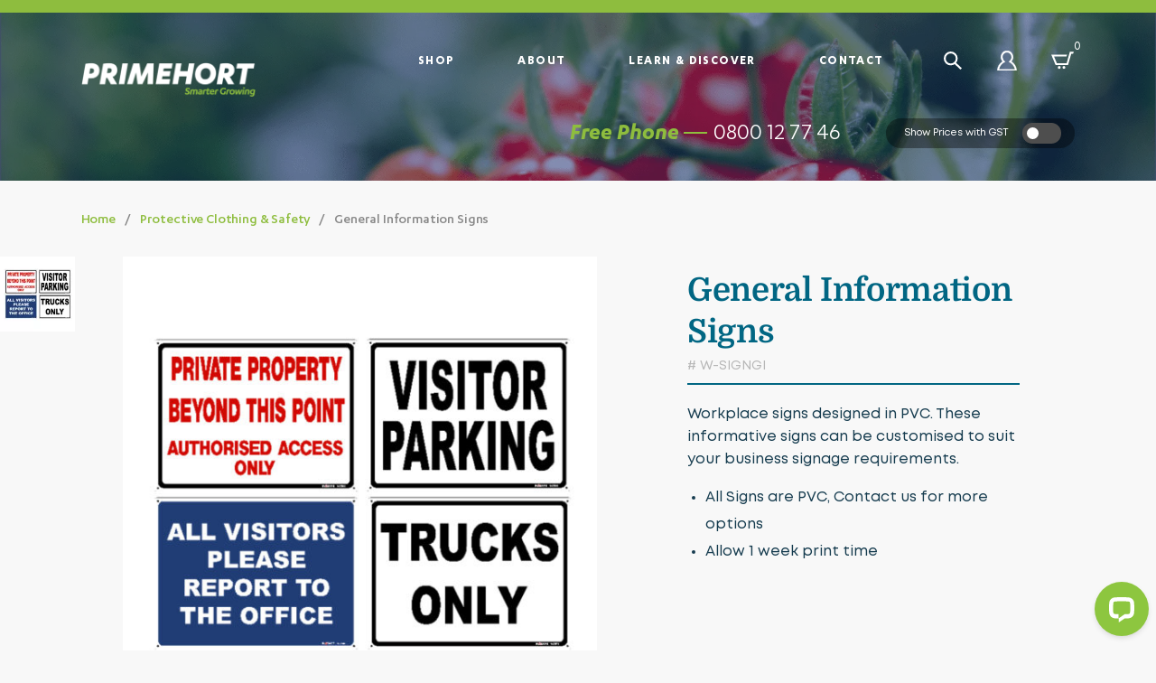

--- FILE ---
content_type: text/html; charset=UTF-8
request_url: https://primehort.co.nz/product/general-information-signs/
body_size: 21400
content:
<!DOCTYPE html>
<html lang="en" class="is-loading">
<head>
    <meta charset="UTF-8">
    <meta http-equiv="X-UA-Compatible" content="IE=edge" />
    <!-- Mobile Specific Meta -->
    <meta name="viewport" content="width=device-width, initial-scale=1, maximum-scale=1">
    <meta name="facebook-domain-verification" content="9tlp8bf7x2hp8mu1vbzxlylbnkj57d" />

    <!-- Favicon and Apple Icons -->
    <link rel="shortcut icon" href="https://primehort.co.nz/content/themes/publica/dist/images/icons/favicon_3.ico">
    <link rel="apple-touch-icon-precomposed" sizes="152x152" href="https://primehort.co.nz/content/themes/publica/dist/images/icons/favicon_3.ico">
    <link rel="preconnect" href="https://fonts.googleapis.com">
    <link rel="preconnect" href="https://fonts.gstatic.com" crossorigin>
    <link href="https://fonts.googleapis.com/css2?family=Poppins:ital,wght@0,100;0,200;0,300;0,400;0,500;0,600;0,700;0,800;0,900;1,100;1,200;1,300;1,400;1,500;1,600;1,700;1,800;1,900&display=swap" rel="stylesheet">
    <meta name="referrer" content="origin" />
    <title>General Information Signs - Primehort - Smarter Growing</title>
<meta name="dc.title" content="General Information Signs - Primehort - Smarter Growing">
<meta name="dc.description" content="Workplace signs designed in PVC. These informative signs can be customised to suit your business signage requirements. 


All Signs are PVC, Con...">
<meta name="dc.relation" content="https://primehort.co.nz/product/general-information-signs/">
<meta name="dc.source" content="https://primehort.co.nz/">
<meta name="dc.language" content="en_US">
<meta name="description" content="Workplace signs designed in PVC. These informative signs can be customised to suit your business signage requirements. 


All Signs are PVC, Con...">
<meta name="robots" content="index, follow, max-snippet:-1, max-image-preview:large, max-video-preview:-1">
<link rel="canonical" href="https://primehort.co.nz/product/general-information-signs/" />
<meta property="og:url" content="https://primehort.co.nz/product/general-information-signs/">
<meta property="og:site_name" content="Primehort - Smarter Growing">
<meta property="og:locale" content="en_US">
<meta property="og:type" content="product">
<meta property="article:author" content="">
<meta property="article:publisher" content="">
<meta property="og:title" content="General Information Signs - Primehort - Smarter Growing">
<meta property="og:description" content="Workplace signs designed in PVC. These informative signs can be customised to suit your business signage requirements. 


All Signs are PVC, Con...">
<meta property="fb:pages" content="">
<meta property="fb:admins" content="">
<meta property="fb:app_id" content="">
<meta name="twitter:card" content="summary">
<meta name="twitter:site" content="">
<meta name="twitter:creator" content="">
<meta name="twitter:title" content="General Information Signs - Primehort - Smarter Growing">
<meta name="twitter:description" content="Workplace signs designed in PVC. These informative signs can be customised to suit your business signage requirements. 


All Signs are PVC, Con...">
<link rel='dns-prefetch' href='//maps.googleapis.com' />
<link rel="alternate" type="application/rss+xml" title="Primehort - Smarter Growing &raquo; Feed" href="https://primehort.co.nz/feed/" />
<link rel="alternate" type="application/rss+xml" title="Primehort - Smarter Growing &raquo; Comments Feed" href="https://primehort.co.nz/comments/feed/" />
<link rel="alternate" title="oEmbed (JSON)" type="application/json+oembed" href="https://primehort.co.nz/wp-json/oembed/1.0/embed?url=https%3A%2F%2Fprimehort.co.nz%2Fproduct%2Fgeneral-information-signs%2F" />
<link rel="alternate" title="oEmbed (XML)" type="text/xml+oembed" href="https://primehort.co.nz/wp-json/oembed/1.0/embed?url=https%3A%2F%2Fprimehort.co.nz%2Fproduct%2Fgeneral-information-signs%2F&#038;format=xml" />
<style id='wp-img-auto-sizes-contain-inline-css' type='text/css'>
img:is([sizes=auto i],[sizes^="auto," i]){contain-intrinsic-size:3000px 1500px}
/*# sourceURL=wp-img-auto-sizes-contain-inline-css */
</style>
<link rel='stylesheet' id='formidable-css' href='https://primehort.co.nz/pddm/wp-admin/admin-ajax.php?action=frmpro_css&#038;ver=1215129' type='text/css' media='all' />
<style id='wp-emoji-styles-inline-css' type='text/css'>

	img.wp-smiley, img.emoji {
		display: inline !important;
		border: none !important;
		box-shadow: none !important;
		height: 1em !important;
		width: 1em !important;
		margin: 0 0.07em !important;
		vertical-align: -0.1em !important;
		background: none !important;
		padding: 0 !important;
	}
/*# sourceURL=wp-emoji-styles-inline-css */
</style>
<style id='wp-block-library-inline-css' type='text/css'>
:root{--wp-block-synced-color:#7a00df;--wp-block-synced-color--rgb:122,0,223;--wp-bound-block-color:var(--wp-block-synced-color);--wp-editor-canvas-background:#ddd;--wp-admin-theme-color:#007cba;--wp-admin-theme-color--rgb:0,124,186;--wp-admin-theme-color-darker-10:#006ba1;--wp-admin-theme-color-darker-10--rgb:0,107,160.5;--wp-admin-theme-color-darker-20:#005a87;--wp-admin-theme-color-darker-20--rgb:0,90,135;--wp-admin-border-width-focus:2px}@media (min-resolution:192dpi){:root{--wp-admin-border-width-focus:1.5px}}.wp-element-button{cursor:pointer}:root .has-very-light-gray-background-color{background-color:#eee}:root .has-very-dark-gray-background-color{background-color:#313131}:root .has-very-light-gray-color{color:#eee}:root .has-very-dark-gray-color{color:#313131}:root .has-vivid-green-cyan-to-vivid-cyan-blue-gradient-background{background:linear-gradient(135deg,#00d084,#0693e3)}:root .has-purple-crush-gradient-background{background:linear-gradient(135deg,#34e2e4,#4721fb 50%,#ab1dfe)}:root .has-hazy-dawn-gradient-background{background:linear-gradient(135deg,#faaca8,#dad0ec)}:root .has-subdued-olive-gradient-background{background:linear-gradient(135deg,#fafae1,#67a671)}:root .has-atomic-cream-gradient-background{background:linear-gradient(135deg,#fdd79a,#004a59)}:root .has-nightshade-gradient-background{background:linear-gradient(135deg,#330968,#31cdcf)}:root .has-midnight-gradient-background{background:linear-gradient(135deg,#020381,#2874fc)}:root{--wp--preset--font-size--normal:16px;--wp--preset--font-size--huge:42px}.has-regular-font-size{font-size:1em}.has-larger-font-size{font-size:2.625em}.has-normal-font-size{font-size:var(--wp--preset--font-size--normal)}.has-huge-font-size{font-size:var(--wp--preset--font-size--huge)}.has-text-align-center{text-align:center}.has-text-align-left{text-align:left}.has-text-align-right{text-align:right}.has-fit-text{white-space:nowrap!important}#end-resizable-editor-section{display:none}.aligncenter{clear:both}.items-justified-left{justify-content:flex-start}.items-justified-center{justify-content:center}.items-justified-right{justify-content:flex-end}.items-justified-space-between{justify-content:space-between}.screen-reader-text{border:0;clip-path:inset(50%);height:1px;margin:-1px;overflow:hidden;padding:0;position:absolute;width:1px;word-wrap:normal!important}.screen-reader-text:focus{background-color:#ddd;clip-path:none;color:#444;display:block;font-size:1em;height:auto;left:5px;line-height:normal;padding:15px 23px 14px;text-decoration:none;top:5px;width:auto;z-index:100000}html :where(.has-border-color){border-style:solid}html :where([style*=border-top-color]){border-top-style:solid}html :where([style*=border-right-color]){border-right-style:solid}html :where([style*=border-bottom-color]){border-bottom-style:solid}html :where([style*=border-left-color]){border-left-style:solid}html :where([style*=border-width]){border-style:solid}html :where([style*=border-top-width]){border-top-style:solid}html :where([style*=border-right-width]){border-right-style:solid}html :where([style*=border-bottom-width]){border-bottom-style:solid}html :where([style*=border-left-width]){border-left-style:solid}html :where(img[class*=wp-image-]){height:auto;max-width:100%}:where(figure){margin:0 0 1em}html :where(.is-position-sticky){--wp-admin--admin-bar--position-offset:var(--wp-admin--admin-bar--height,0px)}@media screen and (max-width:600px){html :where(.is-position-sticky){--wp-admin--admin-bar--position-offset:0px}}

/*# sourceURL=wp-block-library-inline-css */
</style><style id='global-styles-inline-css' type='text/css'>
:root{--wp--preset--aspect-ratio--square: 1;--wp--preset--aspect-ratio--4-3: 4/3;--wp--preset--aspect-ratio--3-4: 3/4;--wp--preset--aspect-ratio--3-2: 3/2;--wp--preset--aspect-ratio--2-3: 2/3;--wp--preset--aspect-ratio--16-9: 16/9;--wp--preset--aspect-ratio--9-16: 9/16;--wp--preset--color--black: #000000;--wp--preset--color--cyan-bluish-gray: #abb8c3;--wp--preset--color--white: #ffffff;--wp--preset--color--pale-pink: #f78da7;--wp--preset--color--vivid-red: #cf2e2e;--wp--preset--color--luminous-vivid-orange: #ff6900;--wp--preset--color--luminous-vivid-amber: #fcb900;--wp--preset--color--light-green-cyan: #7bdcb5;--wp--preset--color--vivid-green-cyan: #00d084;--wp--preset--color--pale-cyan-blue: #8ed1fc;--wp--preset--color--vivid-cyan-blue: #0693e3;--wp--preset--color--vivid-purple: #9b51e0;--wp--preset--gradient--vivid-cyan-blue-to-vivid-purple: linear-gradient(135deg,rgb(6,147,227) 0%,rgb(155,81,224) 100%);--wp--preset--gradient--light-green-cyan-to-vivid-green-cyan: linear-gradient(135deg,rgb(122,220,180) 0%,rgb(0,208,130) 100%);--wp--preset--gradient--luminous-vivid-amber-to-luminous-vivid-orange: linear-gradient(135deg,rgb(252,185,0) 0%,rgb(255,105,0) 100%);--wp--preset--gradient--luminous-vivid-orange-to-vivid-red: linear-gradient(135deg,rgb(255,105,0) 0%,rgb(207,46,46) 100%);--wp--preset--gradient--very-light-gray-to-cyan-bluish-gray: linear-gradient(135deg,rgb(238,238,238) 0%,rgb(169,184,195) 100%);--wp--preset--gradient--cool-to-warm-spectrum: linear-gradient(135deg,rgb(74,234,220) 0%,rgb(151,120,209) 20%,rgb(207,42,186) 40%,rgb(238,44,130) 60%,rgb(251,105,98) 80%,rgb(254,248,76) 100%);--wp--preset--gradient--blush-light-purple: linear-gradient(135deg,rgb(255,206,236) 0%,rgb(152,150,240) 100%);--wp--preset--gradient--blush-bordeaux: linear-gradient(135deg,rgb(254,205,165) 0%,rgb(254,45,45) 50%,rgb(107,0,62) 100%);--wp--preset--gradient--luminous-dusk: linear-gradient(135deg,rgb(255,203,112) 0%,rgb(199,81,192) 50%,rgb(65,88,208) 100%);--wp--preset--gradient--pale-ocean: linear-gradient(135deg,rgb(255,245,203) 0%,rgb(182,227,212) 50%,rgb(51,167,181) 100%);--wp--preset--gradient--electric-grass: linear-gradient(135deg,rgb(202,248,128) 0%,rgb(113,206,126) 100%);--wp--preset--gradient--midnight: linear-gradient(135deg,rgb(2,3,129) 0%,rgb(40,116,252) 100%);--wp--preset--font-size--small: 13px;--wp--preset--font-size--medium: 20px;--wp--preset--font-size--large: 36px;--wp--preset--font-size--x-large: 42px;--wp--preset--spacing--20: 0.44rem;--wp--preset--spacing--30: 0.67rem;--wp--preset--spacing--40: 1rem;--wp--preset--spacing--50: 1.5rem;--wp--preset--spacing--60: 2.25rem;--wp--preset--spacing--70: 3.38rem;--wp--preset--spacing--80: 5.06rem;--wp--preset--shadow--natural: 6px 6px 9px rgba(0, 0, 0, 0.2);--wp--preset--shadow--deep: 12px 12px 50px rgba(0, 0, 0, 0.4);--wp--preset--shadow--sharp: 6px 6px 0px rgba(0, 0, 0, 0.2);--wp--preset--shadow--outlined: 6px 6px 0px -3px rgb(255, 255, 255), 6px 6px rgb(0, 0, 0);--wp--preset--shadow--crisp: 6px 6px 0px rgb(0, 0, 0);}:where(.is-layout-flex){gap: 0.5em;}:where(.is-layout-grid){gap: 0.5em;}body .is-layout-flex{display: flex;}.is-layout-flex{flex-wrap: wrap;align-items: center;}.is-layout-flex > :is(*, div){margin: 0;}body .is-layout-grid{display: grid;}.is-layout-grid > :is(*, div){margin: 0;}:where(.wp-block-columns.is-layout-flex){gap: 2em;}:where(.wp-block-columns.is-layout-grid){gap: 2em;}:where(.wp-block-post-template.is-layout-flex){gap: 1.25em;}:where(.wp-block-post-template.is-layout-grid){gap: 1.25em;}.has-black-color{color: var(--wp--preset--color--black) !important;}.has-cyan-bluish-gray-color{color: var(--wp--preset--color--cyan-bluish-gray) !important;}.has-white-color{color: var(--wp--preset--color--white) !important;}.has-pale-pink-color{color: var(--wp--preset--color--pale-pink) !important;}.has-vivid-red-color{color: var(--wp--preset--color--vivid-red) !important;}.has-luminous-vivid-orange-color{color: var(--wp--preset--color--luminous-vivid-orange) !important;}.has-luminous-vivid-amber-color{color: var(--wp--preset--color--luminous-vivid-amber) !important;}.has-light-green-cyan-color{color: var(--wp--preset--color--light-green-cyan) !important;}.has-vivid-green-cyan-color{color: var(--wp--preset--color--vivid-green-cyan) !important;}.has-pale-cyan-blue-color{color: var(--wp--preset--color--pale-cyan-blue) !important;}.has-vivid-cyan-blue-color{color: var(--wp--preset--color--vivid-cyan-blue) !important;}.has-vivid-purple-color{color: var(--wp--preset--color--vivid-purple) !important;}.has-black-background-color{background-color: var(--wp--preset--color--black) !important;}.has-cyan-bluish-gray-background-color{background-color: var(--wp--preset--color--cyan-bluish-gray) !important;}.has-white-background-color{background-color: var(--wp--preset--color--white) !important;}.has-pale-pink-background-color{background-color: var(--wp--preset--color--pale-pink) !important;}.has-vivid-red-background-color{background-color: var(--wp--preset--color--vivid-red) !important;}.has-luminous-vivid-orange-background-color{background-color: var(--wp--preset--color--luminous-vivid-orange) !important;}.has-luminous-vivid-amber-background-color{background-color: var(--wp--preset--color--luminous-vivid-amber) !important;}.has-light-green-cyan-background-color{background-color: var(--wp--preset--color--light-green-cyan) !important;}.has-vivid-green-cyan-background-color{background-color: var(--wp--preset--color--vivid-green-cyan) !important;}.has-pale-cyan-blue-background-color{background-color: var(--wp--preset--color--pale-cyan-blue) !important;}.has-vivid-cyan-blue-background-color{background-color: var(--wp--preset--color--vivid-cyan-blue) !important;}.has-vivid-purple-background-color{background-color: var(--wp--preset--color--vivid-purple) !important;}.has-black-border-color{border-color: var(--wp--preset--color--black) !important;}.has-cyan-bluish-gray-border-color{border-color: var(--wp--preset--color--cyan-bluish-gray) !important;}.has-white-border-color{border-color: var(--wp--preset--color--white) !important;}.has-pale-pink-border-color{border-color: var(--wp--preset--color--pale-pink) !important;}.has-vivid-red-border-color{border-color: var(--wp--preset--color--vivid-red) !important;}.has-luminous-vivid-orange-border-color{border-color: var(--wp--preset--color--luminous-vivid-orange) !important;}.has-luminous-vivid-amber-border-color{border-color: var(--wp--preset--color--luminous-vivid-amber) !important;}.has-light-green-cyan-border-color{border-color: var(--wp--preset--color--light-green-cyan) !important;}.has-vivid-green-cyan-border-color{border-color: var(--wp--preset--color--vivid-green-cyan) !important;}.has-pale-cyan-blue-border-color{border-color: var(--wp--preset--color--pale-cyan-blue) !important;}.has-vivid-cyan-blue-border-color{border-color: var(--wp--preset--color--vivid-cyan-blue) !important;}.has-vivid-purple-border-color{border-color: var(--wp--preset--color--vivid-purple) !important;}.has-vivid-cyan-blue-to-vivid-purple-gradient-background{background: var(--wp--preset--gradient--vivid-cyan-blue-to-vivid-purple) !important;}.has-light-green-cyan-to-vivid-green-cyan-gradient-background{background: var(--wp--preset--gradient--light-green-cyan-to-vivid-green-cyan) !important;}.has-luminous-vivid-amber-to-luminous-vivid-orange-gradient-background{background: var(--wp--preset--gradient--luminous-vivid-amber-to-luminous-vivid-orange) !important;}.has-luminous-vivid-orange-to-vivid-red-gradient-background{background: var(--wp--preset--gradient--luminous-vivid-orange-to-vivid-red) !important;}.has-very-light-gray-to-cyan-bluish-gray-gradient-background{background: var(--wp--preset--gradient--very-light-gray-to-cyan-bluish-gray) !important;}.has-cool-to-warm-spectrum-gradient-background{background: var(--wp--preset--gradient--cool-to-warm-spectrum) !important;}.has-blush-light-purple-gradient-background{background: var(--wp--preset--gradient--blush-light-purple) !important;}.has-blush-bordeaux-gradient-background{background: var(--wp--preset--gradient--blush-bordeaux) !important;}.has-luminous-dusk-gradient-background{background: var(--wp--preset--gradient--luminous-dusk) !important;}.has-pale-ocean-gradient-background{background: var(--wp--preset--gradient--pale-ocean) !important;}.has-electric-grass-gradient-background{background: var(--wp--preset--gradient--electric-grass) !important;}.has-midnight-gradient-background{background: var(--wp--preset--gradient--midnight) !important;}.has-small-font-size{font-size: var(--wp--preset--font-size--small) !important;}.has-medium-font-size{font-size: var(--wp--preset--font-size--medium) !important;}.has-large-font-size{font-size: var(--wp--preset--font-size--large) !important;}.has-x-large-font-size{font-size: var(--wp--preset--font-size--x-large) !important;}
/*# sourceURL=global-styles-inline-css */
</style>

<style id='classic-theme-styles-inline-css' type='text/css'>
/*! This file is auto-generated */
.wp-block-button__link{color:#fff;background-color:#32373c;border-radius:9999px;box-shadow:none;text-decoration:none;padding:calc(.667em + 2px) calc(1.333em + 2px);font-size:1.125em}.wp-block-file__button{background:#32373c;color:#fff;text-decoration:none}
/*# sourceURL=/wp-includes/css/classic-themes.min.css */
</style>
<link rel='stylesheet' id='pddmtheme-css' href='https://primehort.co.nz/content/themes/publica/dist/css/pddm.css?id=c16a28532105374d42fb&#038;ver=6.9' type='text/css' media='all' />
<link rel="https://api.w.org/" href="https://primehort.co.nz/wp-json/" /><link rel="EditURI" type="application/rsd+xml" title="RSD" href="https://primehort.co.nz/pddm/xmlrpc.php?rsd" />
<meta name="generator" content="WordPress 6.9" />
<link rel='shortlink' href='https://primehort.co.nz/?p=19342' />
<script>document.documentElement.className += " js";</script>
		<style type="text/css" id="wp-custom-css">
			.container-more {
    margin-top: 45px;
    text-align: center;
}

.page-id-377 .gutenberg-three-column-tiles .pddm-container .col:nth-child(2) .image-container .image img {
    height: 60px;
    max-width: 120px;
}
.page-id-377 section.gutenberg-block.gutenberg-block-paragraph:nth-child(9) p {
    font-size: 55px;
    font-weight: 700!important;
    letter-spacing: -0.55px;
}
		</style>
		    <!-- Google Tag Manager -->
<script>(function(w,d,s,l,i){w[l]=w[l]||[];w[l].push({'gtm.start':
new Date().getTime(),event:'gtm.js'});var f=d.getElementsByTagName(s)[0],
j=d.createElement(s),dl=l!='dataLayer'?'&l='+l:'';j.async=true;j.src=
'https://www.googletagmanager.com/gtm.js?id='+i+dl;f.parentNode.insertBefore(j,f);
})(window,document,'script','dataLayer','GTM-MLTX9CC');</script>
<!-- End Google Tag Manager -->

<meta name="google-site-verification" content="TuTFmNb5lE1P_hmBwmdJdmuOiS8c9NydQK0FSxZ_6CM" />    <!-- Meta Pixel Code -->
<script>
!function(f,b,e,v,n,t,s)
{if(f.fbq)return;n=f.fbq=function(){n.callMethod?
n.callMethod.apply(n,arguments):n.queue.push(arguments)};
if(!f._fbq)f._fbq=n;n.push=n;n.loaded=!0;n.version='2.0';
n.queue=[];t=b.createElement(e);t.async=!0;
t.src=v;s=b.getElementsByTagName(e)[0];
s.parentNode.insertBefore(t,s)}(window, document,'script',
'https://connect.facebook.net/en_US/fbevents.js');
fbq('init', '1053382879980446');
fbq('track', 'PageView');
</script>
<noscript><img height="1" width="1" style="display:none"
src="https://www.facebook.com/tr?id=1053382879980446&ev=PageView&noscript=1"
/></noscript>
<!-- End Meta Pixel Code --></head>
<body class="wp-singular product-template-default single single-product postid-19342 wp-theme-publica general-information-signs exclude-gst">

    <div id="search-widget">
    <i class="search-close" aria-hidden="true"></i>
    <div class="pddm-container">
        <div class="logo-header">
            <img id="search-form-logo" src="https://primehort.co.nz/content/themes/publica/dist/images/logo-dark.png" alt="Primehort &#8211; Smarter Growing logo"/>
        </div>
        <div class="row">
            <div class="col-12">
                <form method="get" role="form" class="form-inline" id="search-widget-form" action="https://primehort.co.nz">
                    <div class="search-bar-wrapper">
                        <div class="search-bar">
                            <i class="search-magnifying" aria-hidden="true"></i>
                            <input type="text" id="search-input-widget" placeholder="" name="shop_search_query" value="" />
                            <i id="search-widget-submit" class="search-submit-arrow" aria-hidden="true"></i>
                        </div>
                    </div>
                </form> 
            </div>
        </div>
    </div> 
</div>    <div id="search-mask"></div>
    <!-- Google Tag Manager (noscript) -->
<noscript><iframe src="https://www.googletagmanager.com/ns.html?id=GTM-MLTX9CC"
height="0" width="0" style="display:none;visibility:hidden"></iframe></noscript>
<!-- End Google Tag Manager (noscript) -->


<!-- Start of LiveChat (www.livechatinc.com) code -->
<script defer>
 
    window.__lc = window.__lc || {};
    window.__lc.license = 9428580;
    ;(function(n,t,c){function i(n){return e._h?e._h.apply(null,n):e._q.push(n)}var e={_q:[],_h:null,_v:"2.0",on:function(){i(["on",c.call(arguments)])},once:function(){i(["once",c.call(arguments)])},off:function(){i(["off",c.call(arguments)])},get:function(){if(!e._h)throw new Error("[LiveChatWidget] You can't use getters before load.");return i(["get",c.call(arguments)])},call:function(){i(["call",c.call(arguments)])},init:function(){var n=t.createElement("script");n.async=!0,n.type="text/javascript",n.src="https://cdn.livechatinc.com/tracking.js",t.head.appendChild(n)}};!n.__lc.asyncInit&&e.init(),n.LiveChatWidget=n.LiveChatWidget||e}(window,document,[].slice))
</script>
<noscript><a href="https://www.livechatinc.com/chat-with/9428580/" rel="nofollow">Chat with us</a>, powered by <a href="https://www.livechatinc.com/?welcome" rel="noopener nofollow" target="_blank">LiveChat</a></noscript>
<!-- End of LiveChat code -->
    <!-- Header -->
    <header
        class="header header-small " >
        <picture>
        <source
                data-srcset="https://primehort.co.nz/content/themes/publica/dist/images//banner-image-header.png.webp" type="image/webp"
        />
        <source
                data-srcset="https://primehort.co.nz/content/themes/publica/dist/images//banner-image-header.png" type="image/png"
        />
        <img
                class="pddm-background-img lazyload"
                fetchpriority="high"
                data-src="https://primehort.co.nz/content/themes/publica/dist/images//banner-image-header.png"
                alt="">
    </picture>
        <div class="pddm-container header-inner">
            <div class="logo-header">
                                <a href="https://primehort.co.nz/" rel="home">
                    <img src="https://primehort.co.nz/content/uploads/2025/09/PrimeHort-Logo-new-400x77.png" alt="Primehort &#8211; Smarter Growing logo"/>
                </a>
                            </div> <!-- end col-xs-3 -->

            <div class="right">
                <div class="top">
                    <div class="navigation">
                            <nav class="nav">
        <section class="mobphone">
            <p>
                <picture>
        <source
                data-srcset="https://primehort.co.nz/content/themes/publica/dist/images/icons/phone.png.webp" type="image/webp"
        />
        <source
                data-srcset="https://primehort.co.nz/content/themes/publica/dist/images/icons/phone.png" type="image/png"
        />
        <img
                class=" lazyload"
                fetchpriority="high"
                data-src="https://primehort.co.nz/content/themes/publica/dist/images/icons/phone.png"
                alt="Phone Number">
    </picture>                <span class="greencol">Free Phone </span>:
                <a href="tel:0800 12 77 46">
                    0800 12 77 46
                </a>
            </p>
        </section>
        <div class="close-menu-btn hidden-md"><img src="https://primehort.co.nz/content/themes/publica/dist/images/icons/close.svg" alt="Close Menu"></div>
        <form method="get" role="form" class="form-inline" id="searchform" action="https://primehort.co.nz/">
            <div class="search-bar-wrapper">
                <div class="search-bar">
                    <svg xmlns="http://www.w3.org/2000/svg" width="18.78" height="18.83">
                        <g data-name="Icon feather-search" style="opacity:.547">
                            <path data-name="Path 525"
                                  d="M16.984 10.742A6.242 6.242 0 1 1 10.742 4.5a6.242 6.242 0 0 1 6.242 6.242z"
                                  transform="translate(-3.5 -3.5)"
                                  style="stroke-linecap:round;fill:none;stroke:#fff;stroke-linejoin:round;stroke-width:2px"/>
                            <path data-name="Path 526" d="m32.161 31.665-7.186-6.69"
                                  transform="translate(-14.063 -13.566)"
                                  style="fill:none;stroke:#fff;stroke-linejoin:round;stroke-width:2px"/>
                        </g>
                    </svg>

                    <input type="text" id="search-input" placeholder="" name="s"
                           value=""/>

                </div>
            </div>
        </form>
        <div id="main-menu" class="menu-main-menu-container">
            <ul id="menu-main-menu" class="navbar-nav">
                                    <li
                            id="menu-item-56037"
                            class="menu-item menu-item-56037 nav-item dropdown  "
                    >
                        <a href="https://primehort.co.nz/shop/" class="nav-link">
                            Shop                            <span class="maori"></span>
                        </a>
                                                    <div class="submenu-container">
                                <ul>
                                                                            <li
                                            id="85696"
                                            class="submenu-item ">
                                            <a href="https://primehort.co.nz/shop/bags-pots-trays-more/" target="">
                                                <span class="title">Bags, Pots, Trays &amp; More</span>
                                                                                                    <svg width="16" height="13" viewBox="0 0 16 13" fill="none" xmlns="http://www.w3.org/2000/svg">
                                                        <path d="M15.8045 6.95985L9.80468 12.8095C9.67959 12.9315 9.50993 13 9.33303 13C9.15612 13 8.98647 12.9315 8.86138 12.8095C8.73629 12.6876 8.66601 12.5222 8.66601 12.3497C8.66601 12.1772 8.73629 12.0118 8.86138 11.8898L13.7237 7.14996H0.666645C0.48984 7.14996 0.320276 7.08149 0.195256 6.95959C0.0702357 6.8377 0 6.67238 0 6.5C0 6.32762 0.0702357 6.1623 0.195256 6.04041C0.320276 5.91851 0.48984 5.85004 0.666645 5.85004H13.7237L8.86138 1.11017C8.73629 0.988215 8.66601 0.822802 8.66601 0.650325C8.66601 0.477848 8.73629 0.312435 8.86138 0.190476C8.98647 0.0685162 9.15612 0 9.33303 0C9.50993 0 9.67959 0.0685162 9.80468 0.190476L15.8045 6.04015C15.8665 6.10051 15.9156 6.1722 15.9492 6.2511C15.9827 6.33001 16 6.41458 16 6.5C16 6.58541 15.9827 6.66999 15.9492 6.7489C15.9156 6.8278 15.8665 6.89949 15.8045 6.95985Z" fill="black"/>
                                                    </svg>
                                                                                            </a>
                                                                                            <div class="submenu-container submenu-container-grandchild">
                                                    <ul>
                                                                                                                    <li
                                                                id="147"
                                                                class="submenu-item "   >
                                                                <a href="https://primehort.co.nz/shop/bags-pots-trays-more/access/" target="">
                                                                    Accessories                                                                </a>
                                                            </li>
                                                                                                                    <li
                                                                id="128"
                                                                class="submenu-item "   >
                                                                <a href="https://primehort.co.nz/shop/bags-pots-trays-more/trayfor/" target="">
                                                                    Forestry Trays                                                                </a>
                                                            </li>
                                                                                                                    <li
                                                                id="165"
                                                                class="submenu-item "   >
                                                                <a href="https://primehort.co.nz/shop/bags-pots-trays-more/potin/" target="">
                                                                    Injection-Moulded Pots                                                                </a>
                                                            </li>
                                                                                                                    <li
                                                                id="362"
                                                                class="submenu-item "   >
                                                                <a href="https://primehort.co.nz/shop/bags-pots-trays-more/nurequ/" target="">
                                                                    Nursery Equipment                                                                </a>
                                                            </li>
                                                                                                                    <li
                                                                id="164"
                                                                class="submenu-item "   >
                                                                <a href="https://primehort.co.nz/shop/bags-pots-trays-more/plabag/" target="">
                                                                    Planter Bags &amp; Pouches                                                                </a>
                                                            </li>
                                                                                                                    <li
                                                                id="167"
                                                                class="submenu-item "   >
                                                                <a href="https://primehort.co.nz/shop/bags-pots-trays-more/potpr/" target="">
                                                                    Pressureformed Pots                                                                </a>
                                                            </li>
                                                                                                                    <li
                                                                id="141"
                                                                class="submenu-item "   >
                                                                <a href="https://primehort.co.nz/shop/bags-pots-trays-more/traypro/" target="">
                                                                    Propagation Trays                                                                </a>
                                                            </li>
                                                                                                                    <li
                                                                id="150"
                                                                class="submenu-item "   >
                                                                <a href="https://primehort.co.nz/shop/bags-pots-trays-more/punnet/" target="">
                                                                    Punnets                                                                </a>
                                                            </li>
                                                                                                                    <li
                                                                id="142"
                                                                class="submenu-item "   >
                                                                <a href="https://primehort.co.nz/shop/bags-pots-trays-more/root/" target="">
                                                                    Root Trainers                                                                </a>
                                                            </li>
                                                                                                                    <li
                                                                id="134"
                                                                class="submenu-item "   >
                                                                <a href="https://primehort.co.nz/shop/bags-pots-trays-more/traysh/" target="">
                                                                    Shuttle Trays                                                                </a>
                                                            </li>
                                                                                                                    <li
                                                                id="166"
                                                                class="submenu-item "   >
                                                                <a href="https://primehort.co.nz/shop/bags-pots-trays-more/potth/" target="">
                                                                    Thermoformed Pots                                                                </a>
                                                            </li>
                                                                                                                    <li
                                                                id="409"
                                                                class="submenu-item "   >
                                                                <a href="https://primehort.co.nz/shop/bags-pots-trays-more/transys/" target="">
                                                                    Transplant Systems Trays                                                                </a>
                                                            </li>
                                                                                                            </ul>
                                                </div>
                                                                                    </li>
                                                                            <li
                                            id="85697"
                                            class="submenu-item ">
                                            <a href="https://primehort.co.nz/shop/benching-systems/" target="">
                                                <span class="title">Benching Systems</span>
                                                                                                    <svg width="16" height="13" viewBox="0 0 16 13" fill="none" xmlns="http://www.w3.org/2000/svg">
                                                        <path d="M15.8045 6.95985L9.80468 12.8095C9.67959 12.9315 9.50993 13 9.33303 13C9.15612 13 8.98647 12.9315 8.86138 12.8095C8.73629 12.6876 8.66601 12.5222 8.66601 12.3497C8.66601 12.1772 8.73629 12.0118 8.86138 11.8898L13.7237 7.14996H0.666645C0.48984 7.14996 0.320276 7.08149 0.195256 6.95959C0.0702357 6.8377 0 6.67238 0 6.5C0 6.32762 0.0702357 6.1623 0.195256 6.04041C0.320276 5.91851 0.48984 5.85004 0.666645 5.85004H13.7237L8.86138 1.11017C8.73629 0.988215 8.66601 0.822802 8.66601 0.650325C8.66601 0.477848 8.73629 0.312435 8.86138 0.190476C8.98647 0.0685162 9.15612 0 9.33303 0C9.50993 0 9.67959 0.0685162 9.80468 0.190476L15.8045 6.04015C15.8665 6.10051 15.9156 6.1722 15.9492 6.2511C15.9827 6.33001 16 6.41458 16 6.5C16 6.58541 15.9827 6.66999 15.9492 6.7489C15.9156 6.8278 15.8665 6.89949 15.8045 6.95985Z" fill="black"/>
                                                    </svg>
                                                                                            </a>
                                                                                            <div class="submenu-container submenu-container-grandchild">
                                                    <ul>
                                                                                                                    <li
                                                                id="252"
                                                                class="submenu-item "   >
                                                                <a href="https://primehort.co.nz/shop/benching-systems/galvben/" target="">
                                                                    Galvanised Benching Systems                                                                </a>
                                                            </li>
                                                                                                                    <li
                                                                id="319"
                                                                class="submenu-item "   >
                                                                <a href="https://primehort.co.nz/shop/benching-systems/heaben/" target="">
                                                                    Heated Benching Systems                                                                </a>
                                                            </li>
                                                                                                                    <li
                                                                id="233"
                                                                class="submenu-item "   >
                                                                <a href="https://primehort.co.nz/shop/benching-systems/plaben/" target="">
                                                                    Plastic Benching Systems                                                                </a>
                                                            </li>
                                                                                                                    <li
                                                                id="251"
                                                                class="submenu-item "   >
                                                                <a href="https://primehort.co.nz/shop/benching-systems/rolben/" target="">
                                                                    Rolling Bench Systems                                                                </a>
                                                            </li>
                                                                                                                    <li
                                                                id="253"
                                                                class="submenu-item "   >
                                                                <a href="https://primehort.co.nz/shop/benching-systems/trail/" target="">
                                                                    T-Rail Benching                                                                </a>
                                                            </li>
                                                                                                            </ul>
                                                </div>
                                                                                    </li>
                                                                            <li
                                            id="85698"
                                            class="submenu-item ">
                                            <a href="https://primehort.co.nz/shop/chemicals-sprayers/" target="">
                                                <span class="title">Chemicals &amp; Sprayers</span>
                                                                                                    <svg width="16" height="13" viewBox="0 0 16 13" fill="none" xmlns="http://www.w3.org/2000/svg">
                                                        <path d="M15.8045 6.95985L9.80468 12.8095C9.67959 12.9315 9.50993 13 9.33303 13C9.15612 13 8.98647 12.9315 8.86138 12.8095C8.73629 12.6876 8.66601 12.5222 8.66601 12.3497C8.66601 12.1772 8.73629 12.0118 8.86138 11.8898L13.7237 7.14996H0.666645C0.48984 7.14996 0.320276 7.08149 0.195256 6.95959C0.0702357 6.8377 0 6.67238 0 6.5C0 6.32762 0.0702357 6.1623 0.195256 6.04041C0.320276 5.91851 0.48984 5.85004 0.666645 5.85004H13.7237L8.86138 1.11017C8.73629 0.988215 8.66601 0.822802 8.66601 0.650325C8.66601 0.477848 8.73629 0.312435 8.86138 0.190476C8.98647 0.0685162 9.15612 0 9.33303 0C9.50993 0 9.67959 0.0685162 9.80468 0.190476L15.8045 6.04015C15.8665 6.10051 15.9156 6.1722 15.9492 6.2511C15.9827 6.33001 16 6.41458 16 6.5C16 6.58541 15.9827 6.66999 15.9492 6.7489C15.9156 6.8278 15.8665 6.89949 15.8045 6.95985Z" fill="black"/>
                                                    </svg>
                                                                                            </a>
                                                                                            <div class="submenu-container submenu-container-grandchild">
                                                    <ul>
                                                                                                                    <li
                                                                id="182"
                                                                class="submenu-item "   >
                                                                <a href="https://primehort.co.nz/shop/chemicals-sprayers/adjuv/" target="">
                                                                    Adjuvants                                                                </a>
                                                            </li>
                                                                                                                    <li
                                                                id="130"
                                                                class="submenu-item "   >
                                                                <a href="https://primehort.co.nz/shop/chemicals-sprayers/fungi/" target="">
                                                                    Fungicides                                                                </a>
                                                            </li>
                                                                                                                    <li
                                                                id="120"
                                                                class="submenu-item "   >
                                                                <a href="https://primehort.co.nz/shop/chemicals-sprayers/herb/" target="">
                                                                    Herbicides                                                                </a>
                                                            </li>
                                                                                                                    <li
                                                                id="118"
                                                                class="submenu-item "   >
                                                                <a href="https://primehort.co.nz/shop/chemicals-sprayers/homgarche/" target="">
                                                                    Home Garden Chemicals                                                                </a>
                                                            </li>
                                                                                                                    <li
                                                                id="126"
                                                                class="submenu-item "   >
                                                                <a href="https://primehort.co.nz/shop/chemicals-sprayers/insect/" target="">
                                                                    Insecticides                                                                </a>
                                                            </li>
                                                                                                                    <li
                                                                id="184"
                                                                class="submenu-item "   >
                                                                <a href="https://primehort.co.nz/shop/chemicals-sprayers/pest/" target="">
                                                                    Pest Control                                                                </a>
                                                            </li>
                                                                                                                    <li
                                                                id="183"
                                                                class="submenu-item "   >
                                                                <a href="https://primehort.co.nz/shop/chemicals-sprayers/plant/" target="">
                                                                    Plant Growth Regulator                                                                </a>
                                                            </li>
                                                                                                                    <li
                                                                id="367"
                                                                class="submenu-item "   >
                                                                <a href="https://primehort.co.nz/shop/chemicals-sprayers/special/" target="">
                                                                    Specialty Products                                                                </a>
                                                            </li>
                                                                                                                    <li
                                                                id="188"
                                                                class="submenu-item "   >
                                                                <a href="https://primehort.co.nz/shop/chemicals-sprayers/spray/" target="">
                                                                    Sprayers &amp; Accessories                                                                </a>
                                                            </li>
                                                                                                            </ul>
                                                </div>
                                                                                    </li>
                                                                            <li
                                            id="85699"
                                            class="submenu-item ">
                                            <a href="https://primehort.co.nz/shop/eco-friendly/" target="">
                                                <span class="title">Eco-Friendly</span>
                                                                                                    <svg width="16" height="13" viewBox="0 0 16 13" fill="none" xmlns="http://www.w3.org/2000/svg">
                                                        <path d="M15.8045 6.95985L9.80468 12.8095C9.67959 12.9315 9.50993 13 9.33303 13C9.15612 13 8.98647 12.9315 8.86138 12.8095C8.73629 12.6876 8.66601 12.5222 8.66601 12.3497C8.66601 12.1772 8.73629 12.0118 8.86138 11.8898L13.7237 7.14996H0.666645C0.48984 7.14996 0.320276 7.08149 0.195256 6.95959C0.0702357 6.8377 0 6.67238 0 6.5C0 6.32762 0.0702357 6.1623 0.195256 6.04041C0.320276 5.91851 0.48984 5.85004 0.666645 5.85004H13.7237L8.86138 1.11017C8.73629 0.988215 8.66601 0.822802 8.66601 0.650325C8.66601 0.477848 8.73629 0.312435 8.86138 0.190476C8.98647 0.0685162 9.15612 0 9.33303 0C9.50993 0 9.67959 0.0685162 9.80468 0.190476L15.8045 6.04015C15.8665 6.10051 15.9156 6.1722 15.9492 6.2511C15.9827 6.33001 16 6.41458 16 6.5C16 6.58541 15.9827 6.66999 15.9492 6.7489C15.9156 6.8278 15.8665 6.89949 15.8045 6.95985Z" fill="black"/>
                                                    </svg>
                                                                                            </a>
                                                                                            <div class="submenu-container submenu-container-grandchild">
                                                    <ul>
                                                                                                                    <li
                                                                id="371"
                                                                class="submenu-item "   >
                                                                <a href="https://primehort.co.nz/shop/eco-friendly/ecoacc/" target="">
                                                                    Eco-Friendly Accessories                                                                </a>
                                                            </li>
                                                                                                                    <li
                                                                id="369"
                                                                class="submenu-item "   >
                                                                <a href="https://primehort.co.nz/shop/eco-friendly/ecobpt/" target="">
                                                                    Eco-Friendly Bags, Pots and Trays                                                                </a>
                                                            </li>
                                                                                                            </ul>
                                                </div>
                                                                                    </li>
                                                                            <li
                                            id="85753"
                                            class="submenu-item ">
                                            <a href="https://primehort.co.nz/shop/fabrics-fasteners/" target="">
                                                <span class="title">Fabrics &amp; Fasteners</span>
                                                                                                    <svg width="16" height="13" viewBox="0 0 16 13" fill="none" xmlns="http://www.w3.org/2000/svg">
                                                        <path d="M15.8045 6.95985L9.80468 12.8095C9.67959 12.9315 9.50993 13 9.33303 13C9.15612 13 8.98647 12.9315 8.86138 12.8095C8.73629 12.6876 8.66601 12.5222 8.66601 12.3497C8.66601 12.1772 8.73629 12.0118 8.86138 11.8898L13.7237 7.14996H0.666645C0.48984 7.14996 0.320276 7.08149 0.195256 6.95959C0.0702357 6.8377 0 6.67238 0 6.5C0 6.32762 0.0702357 6.1623 0.195256 6.04041C0.320276 5.91851 0.48984 5.85004 0.666645 5.85004H13.7237L8.86138 1.11017C8.73629 0.988215 8.66601 0.822802 8.66601 0.650325C8.66601 0.477848 8.73629 0.312435 8.86138 0.190476C8.98647 0.0685162 9.15612 0 9.33303 0C9.50993 0 9.67959 0.0685162 9.80468 0.190476L15.8045 6.04015C15.8665 6.10051 15.9156 6.1722 15.9492 6.2511C15.9827 6.33001 16 6.41458 16 6.5C16 6.58541 15.9827 6.66999 15.9492 6.7489C15.9156 6.8278 15.8665 6.89949 15.8045 6.95985Z" fill="black"/>
                                                    </svg>
                                                                                            </a>
                                                                                            <div class="submenu-container submenu-container-grandchild">
                                                    <ul>
                                                                                                                    <li
                                                                id="247"
                                                                class="submenu-item "   >
                                                                <a href="https://primehort.co.nz/shop/fabrics-fasteners/bird/" target="">
                                                                    Bird Netting                                                                </a>
                                                            </li>
                                                                                                                    <li
                                                                id="152"
                                                                class="submenu-item "   >
                                                                <a href="https://primehort.co.nz/shop/fabrics-fasteners/coco/" target="">
                                                                    Coco Fibre Matting                                                                </a>
                                                            </li>
                                                                                                                    <li
                                                                id="140"
                                                                class="submenu-item "   >
                                                                <a href="https://primehort.co.nz/shop/fabrics-fasteners/frost/" target="">
                                                                    Frost Protection                                                                </a>
                                                            </li>
                                                                                                                    <li
                                                                id="261"
                                                                class="submenu-item "   >
                                                                <a href="https://primehort.co.nz/shop/fabrics-fasteners/bidclo/" target="">
                                                                    Geotextile Cloth                                                                </a>
                                                            </li>
                                                                                                                    <li
                                                                id="148"
                                                                class="submenu-item "   >
                                                                <a href="https://primehort.co.nz/shop/fabrics-fasteners/film/" target="">
                                                                    Horticultural Films                                                                </a>
                                                            </li>
                                                                                                                    <li
                                                                id="285"
                                                                class="submenu-item "   >
                                                                <a href="https://primehort.co.nz/shop/fabrics-fasteners/jute/" target="">
                                                                    Jute Matting                                                                </a>
                                                            </li>
                                                                                                                    <li
                                                                id="143"
                                                                class="submenu-item "   >
                                                                <a href="https://primehort.co.nz/shop/fabrics-fasteners/shaclo/" target="">
                                                                    Shadecloth                                                                </a>
                                                            </li>
                                                                                                                    <li
                                                                id="146"
                                                                class="submenu-item "   >
                                                                <a href="https://primehort.co.nz/shop/fabrics-fasteners/weemat/" target="">
                                                                    Weedmat &amp; Pins                                                                </a>
                                                            </li>
                                                                                                                    <li
                                                                id="171"
                                                                class="submenu-item "   >
                                                                <a href="https://primehort.co.nz/shop/fabrics-fasteners/wind/" target="">
                                                                    Windbreak                                                                </a>
                                                            </li>
                                                                                                                    <li
                                                                id="395"
                                                                class="submenu-item "   >
                                                                <a href="https://primehort.co.nz/shop/fabrics-fasteners/wool/" target="">
                                                                    Wool Matting                                                                </a>
                                                            </li>
                                                                                                            </ul>
                                                </div>
                                                                                    </li>
                                                                            <li
                                            id="85701"
                                            class="submenu-item ">
                                            <a href="https://primehort.co.nz/shop/fencing-farm-developments/" target="">
                                                <span class="title">Fencing &amp; Farm Developments</span>
                                                                                                    <svg width="16" height="13" viewBox="0 0 16 13" fill="none" xmlns="http://www.w3.org/2000/svg">
                                                        <path d="M15.8045 6.95985L9.80468 12.8095C9.67959 12.9315 9.50993 13 9.33303 13C9.15612 13 8.98647 12.9315 8.86138 12.8095C8.73629 12.6876 8.66601 12.5222 8.66601 12.3497C8.66601 12.1772 8.73629 12.0118 8.86138 11.8898L13.7237 7.14996H0.666645C0.48984 7.14996 0.320276 7.08149 0.195256 6.95959C0.0702357 6.8377 0 6.67238 0 6.5C0 6.32762 0.0702357 6.1623 0.195256 6.04041C0.320276 5.91851 0.48984 5.85004 0.666645 5.85004H13.7237L8.86138 1.11017C8.73629 0.988215 8.66601 0.822802 8.66601 0.650325C8.66601 0.477848 8.73629 0.312435 8.86138 0.190476C8.98647 0.0685162 9.15612 0 9.33303 0C9.50993 0 9.67959 0.0685162 9.80468 0.190476L15.8045 6.04015C15.8665 6.10051 15.9156 6.1722 15.9492 6.2511C15.9827 6.33001 16 6.41458 16 6.5C16 6.58541 15.9827 6.66999 15.9492 6.7489C15.9156 6.8278 15.8665 6.89949 15.8045 6.95985Z" fill="black"/>
                                                    </svg>
                                                                                            </a>
                                                                                            <div class="submenu-container submenu-container-grandchild">
                                                    <ul>
                                                                                                                    <li
                                                                id="290"
                                                                class="submenu-item "   >
                                                                <a href="https://primehort.co.nz/shop/fencing-farm-developments/delwir/" target="">
                                                                    Deltex Wire                                                                </a>
                                                            </li>
                                                                                                                    <li
                                                                id="321"
                                                                class="submenu-item "   >
                                                                <a href="https://primehort.co.nz/shop/fencing-farm-developments/drain/" target="">
                                                                    Drainage                                                                </a>
                                                            </li>
                                                                                                                    <li
                                                                id="375"
                                                                class="submenu-item "   >
                                                                <a href="https://primehort.co.nz/shop/fencing-farm-developments/elefen/" target="">
                                                                    Electric &amp; Temporary Fencing                                                                </a>
                                                            </li>
                                                                                                                    <li
                                                                id="226"
                                                                class="submenu-item "   >
                                                                <a href="https://primehort.co.nz/shop/fencing-farm-developments/gate/" target="">
                                                                    Gates &amp; Gudgeons                                                                </a>
                                                            </li>
                                                                                                            </ul>
                                                </div>
                                                                                    </li>
                                                                            <li
                                            id="85702"
                                            class="submenu-item ">
                                            <a href="https://primehort.co.nz/shop/greenhouse-solutions/" target="">
                                                <span class="title">Greenhouse Solutions</span>
                                                                                                    <svg width="16" height="13" viewBox="0 0 16 13" fill="none" xmlns="http://www.w3.org/2000/svg">
                                                        <path d="M15.8045 6.95985L9.80468 12.8095C9.67959 12.9315 9.50993 13 9.33303 13C9.15612 13 8.98647 12.9315 8.86138 12.8095C8.73629 12.6876 8.66601 12.5222 8.66601 12.3497C8.66601 12.1772 8.73629 12.0118 8.86138 11.8898L13.7237 7.14996H0.666645C0.48984 7.14996 0.320276 7.08149 0.195256 6.95959C0.0702357 6.8377 0 6.67238 0 6.5C0 6.32762 0.0702357 6.1623 0.195256 6.04041C0.320276 5.91851 0.48984 5.85004 0.666645 5.85004H13.7237L8.86138 1.11017C8.73629 0.988215 8.66601 0.822802 8.66601 0.650325C8.66601 0.477848 8.73629 0.312435 8.86138 0.190476C8.98647 0.0685162 9.15612 0 9.33303 0C9.50993 0 9.67959 0.0685162 9.80468 0.190476L15.8045 6.04015C15.8665 6.10051 15.9156 6.1722 15.9492 6.2511C15.9827 6.33001 16 6.41458 16 6.5C16 6.58541 15.9827 6.66999 15.9492 6.7489C15.9156 6.8278 15.8665 6.89949 15.8045 6.95985Z" fill="black"/>
                                                    </svg>
                                                                                            </a>
                                                                                            <div class="submenu-container submenu-container-grandchild">
                                                    <ul>
                                                                                                                    <li
                                                                id="250"
                                                                class="submenu-item "   >
                                                                <a href="https://primehort.co.nz/shop/greenhouse-solutions/comgre/" target="">
                                                                    Commercial Greenhouses                                                                </a>
                                                            </li>
                                                                                                                    <li
                                                                id="377"
                                                                class="submenu-item "   >
                                                                <a href="https://primehort.co.nz/shop/greenhouse-solutions/greacc/" target="">
                                                                    Greenhouse Accessories                                                                </a>
                                                            </li>
                                                                                                                    <li
                                                                id="343"
                                                                class="submenu-item "   >
                                                                <a href="https://primehort.co.nz/shop/greenhouse-solutions/greenhouse-business-starter-kits/" target="">
                                                                    Greenhouse Business Starter Kits                                                                </a>
                                                            </li>
                                                                                                                    <li
                                                                id="288"
                                                                class="submenu-item "   >
                                                                <a href="https://primehort.co.nz/shop/greenhouse-solutions/grekit/" target="">
                                                                    Kitset Greenhouses &amp; Glasshouses                                                                </a>
                                                            </li>
                                                                                                            </ul>
                                                </div>
                                                                                    </li>
                                                                            <li
                                            id="85703"
                                            class="submenu-item ">
                                            <a href="https://primehort.co.nz/shop/growing-media-fertiliser/" target="">
                                                <span class="title">Growing Media &amp; Fertiliser</span>
                                                                                                    <svg width="16" height="13" viewBox="0 0 16 13" fill="none" xmlns="http://www.w3.org/2000/svg">
                                                        <path d="M15.8045 6.95985L9.80468 12.8095C9.67959 12.9315 9.50993 13 9.33303 13C9.15612 13 8.98647 12.9315 8.86138 12.8095C8.73629 12.6876 8.66601 12.5222 8.66601 12.3497C8.66601 12.1772 8.73629 12.0118 8.86138 11.8898L13.7237 7.14996H0.666645C0.48984 7.14996 0.320276 7.08149 0.195256 6.95959C0.0702357 6.8377 0 6.67238 0 6.5C0 6.32762 0.0702357 6.1623 0.195256 6.04041C0.320276 5.91851 0.48984 5.85004 0.666645 5.85004H13.7237L8.86138 1.11017C8.73629 0.988215 8.66601 0.822802 8.66601 0.650325C8.66601 0.477848 8.73629 0.312435 8.86138 0.190476C8.98647 0.0685162 9.15612 0 9.33303 0C9.50993 0 9.67959 0.0685162 9.80468 0.190476L15.8045 6.04015C15.8665 6.10051 15.9156 6.1722 15.9492 6.2511C15.9827 6.33001 16 6.41458 16 6.5C16 6.58541 15.9827 6.66999 15.9492 6.7489C15.9156 6.8278 15.8665 6.89949 15.8045 6.95985Z" fill="black"/>
                                                    </svg>
                                                                                            </a>
                                                                                            <div class="submenu-container submenu-container-grandchild">
                                                    <ul>
                                                                                                                    <li
                                                                id="121"
                                                                class="submenu-item "   >
                                                                <a href="https://primehort.co.nz/shop/growing-media-fertiliser/coir/" target="">
                                                                    Coir Fibre (COCO Peat)                                                                </a>
                                                            </li>
                                                                                                                    <li
                                                                id="358"
                                                                class="submenu-item "   >
                                                                <a href="https://primehort.co.nz/shop/growing-media-fertiliser/gmfert/" target="">
                                                                    Fertilisers                                                                </a>
                                                            </li>
                                                                                                                    <li
                                                                id="216"
                                                                class="submenu-item "   >
                                                                <a href="https://primehort.co.nz/shop/growing-media-fertiliser/media/" target="">
                                                                    Growing Media Additives                                                                </a>
                                                            </li>
                                                                                                                    <li
                                                                id="359"
                                                                class="submenu-item "   >
                                                                <a href="https://primehort.co.nz/shop/growing-media-fertiliser/soites/" target="">
                                                                    Soil Testing                                                                </a>
                                                            </li>
                                                                                                            </ul>
                                                </div>
                                                                                    </li>
                                                                            <li
                                            id="85738"
                                            class="submenu-item ">
                                            <a href="https://primehort.co.nz/shop/home-garden/" target="">
                                                <span class="title">Home &amp; Garden</span>
                                                                                                    <svg width="16" height="13" viewBox="0 0 16 13" fill="none" xmlns="http://www.w3.org/2000/svg">
                                                        <path d="M15.8045 6.95985L9.80468 12.8095C9.67959 12.9315 9.50993 13 9.33303 13C9.15612 13 8.98647 12.9315 8.86138 12.8095C8.73629 12.6876 8.66601 12.5222 8.66601 12.3497C8.66601 12.1772 8.73629 12.0118 8.86138 11.8898L13.7237 7.14996H0.666645C0.48984 7.14996 0.320276 7.08149 0.195256 6.95959C0.0702357 6.8377 0 6.67238 0 6.5C0 6.32762 0.0702357 6.1623 0.195256 6.04041C0.320276 5.91851 0.48984 5.85004 0.666645 5.85004H13.7237L8.86138 1.11017C8.73629 0.988215 8.66601 0.822802 8.66601 0.650325C8.66601 0.477848 8.73629 0.312435 8.86138 0.190476C8.98647 0.0685162 9.15612 0 9.33303 0C9.50993 0 9.67959 0.0685162 9.80468 0.190476L15.8045 6.04015C15.8665 6.10051 15.9156 6.1722 15.9492 6.2511C15.9827 6.33001 16 6.41458 16 6.5C16 6.58541 15.9827 6.66999 15.9492 6.7489C15.9156 6.8278 15.8665 6.89949 15.8045 6.95985Z" fill="black"/>
                                                    </svg>
                                                                                            </a>
                                                                                            <div class="submenu-container submenu-container-grandchild">
                                                    <ul>
                                                                                                                    <li
                                                                id="356"
                                                                class="submenu-item clearance"   >
                                                                <a href="https://primehort.co.nz/shop/home-garden/retcle/" target="">
                                                                    Clearance                                                                </a>
                                                            </li>
                                                                                                                    <li
                                                                id="357"
                                                                class="submenu-item "   >
                                                                <a href="https://primehort.co.nz/shop/home-garden/comp/" target="">
                                                                    Composters                                                                </a>
                                                            </li>
                                                                                                                    <li
                                                                id="158"
                                                                class="submenu-item "   >
                                                                <a href="https://primehort.co.nz/shop/home-garden/decpot/" target="">
                                                                    Decorative Pots                                                                </a>
                                                            </li>
                                                                                                                    <li
                                                                id="298"
                                                                class="submenu-item "   >
                                                                <a href="https://primehort.co.nz/shop/home-garden/gromed/" target="">
                                                                    Fertiliser &amp; Growing Media                                                                </a>
                                                            </li>
                                                                                                                    <li
                                                                id="144"
                                                                class="submenu-item "   >
                                                                <a href="https://primehort.co.nz/shop/home-garden/gaccess/" target="">
                                                                    Garden Accessories                                                                </a>
                                                            </li>
                                                                                                                    <li
                                                                id="115"
                                                                class="submenu-item "   >
                                                                <a href="https://primehort.co.nz/shop/home-garden/gtool/" target="">
                                                                    Garden Tools                                                                </a>
                                                            </li>
                                                                                                                    <li
                                                                id="351"
                                                                class="submenu-item "   >
                                                                <a href="https://primehort.co.nz/shop/home-garden/tgglo/" target="">
                                                                    Gloves                                                                </a>
                                                            </li>
                                                                                                                    <li
                                                                id="295"
                                                                class="submenu-item "   >
                                                                <a href="https://primehort.co.nz/shop/home-garden/gropot/" target="">
                                                                    Grow Pots                                                                </a>
                                                            </li>
                                                                                                                    <li
                                                                id="169"
                                                                class="submenu-item "   >
                                                                <a href="https://primehort.co.nz/shop/home-garden/hangbas/" target="">
                                                                    Hanging Baskets                                                                </a>
                                                            </li>
                                                                                                                    <li
                                                                id="361"
                                                                class="submenu-item "   >
                                                                <a href="https://primehort.co.nz/shop/home-garden/hompla/" target="">
                                                                    Home Planters                                                                </a>
                                                            </li>
                                                                                                                    <li
                                                                id="129"
                                                                class="submenu-item "   >
                                                                <a href="https://primehort.co.nz/shop/home-garden/water/" target="">
                                                                    Hoses &amp; Watering                                                                </a>
                                                            </li>
                                                                                                                    <li
                                                                id="162"
                                                                class="submenu-item "   >
                                                                <a href="https://primehort.co.nz/shop/home-garden/store/" target="">
                                                                    Storage &amp; Handling                                                                </a>
                                                            </li>
                                                                                                            </ul>
                                                </div>
                                                                                    </li>
                                                                            <li
                                            id="85739"
                                            class="submenu-item ">
                                            <a href="https://primehort.co.nz/shop/irrigation/" target="">
                                                <span class="title">Irrigation</span>
                                                                                                    <svg width="16" height="13" viewBox="0 0 16 13" fill="none" xmlns="http://www.w3.org/2000/svg">
                                                        <path d="M15.8045 6.95985L9.80468 12.8095C9.67959 12.9315 9.50993 13 9.33303 13C9.15612 13 8.98647 12.9315 8.86138 12.8095C8.73629 12.6876 8.66601 12.5222 8.66601 12.3497C8.66601 12.1772 8.73629 12.0118 8.86138 11.8898L13.7237 7.14996H0.666645C0.48984 7.14996 0.320276 7.08149 0.195256 6.95959C0.0702357 6.8377 0 6.67238 0 6.5C0 6.32762 0.0702357 6.1623 0.195256 6.04041C0.320276 5.91851 0.48984 5.85004 0.666645 5.85004H13.7237L8.86138 1.11017C8.73629 0.988215 8.66601 0.822802 8.66601 0.650325C8.66601 0.477848 8.73629 0.312435 8.86138 0.190476C8.98647 0.0685162 9.15612 0 9.33303 0C9.50993 0 9.67959 0.0685162 9.80468 0.190476L15.8045 6.04015C15.8665 6.10051 15.9156 6.1722 15.9492 6.2511C15.9827 6.33001 16 6.41458 16 6.5C16 6.58541 15.9827 6.66999 15.9492 6.7489C15.9156 6.8278 15.8665 6.89949 15.8045 6.95985Z" fill="black"/>
                                                    </svg>
                                                                                            </a>
                                                                                            <div class="submenu-container submenu-container-grandchild">
                                                    <ul>
                                                                                                                    <li
                                                                id="258"
                                                                class="submenu-item "   >
                                                                <a href="https://primehort.co.nz/shop/irrigation/cable/" target="">
                                                                    Cable                                                                </a>
                                                            </li>
                                                                                                                    <li
                                                                id="282"
                                                                class="submenu-item "   >
                                                                <a href="https://primehort.co.nz/shop/irrigation/compres/" target="">
                                                                    Compression Fittings                                                                </a>
                                                            </li>
                                                                                                                    <li
                                                                id="242"
                                                                class="submenu-item "   >
                                                                <a href="https://primehort.co.nz/shop/irrigation/control/" target="">
                                                                    Controllers &amp; Tap Timers                                                                </a>
                                                            </li>
                                                                                                                    <li
                                                                id="187"
                                                                class="submenu-item "   >
                                                                <a href="https://primehort.co.nz/shop/irrigation/pipe/" target="">
                                                                    Dripline, Hoses &amp; Polythene Pipe                                                                </a>
                                                            </li>
                                                                                                                    <li
                                                                id="186"
                                                                class="submenu-item "   >
                                                                <a href="https://primehort.co.nz/shop/irrigation/drip/" target="">
                                                                    Drippers                                                                </a>
                                                            </li>
                                                                                                                    <li
                                                                id="214"
                                                                class="submenu-item "   >
                                                                <a href="https://primehort.co.nz/shop/irrigation/lateral/" target="">
                                                                    Lateral Fittings                                                                </a>
                                                            </li>
                                                                                                                    <li
                                                                id="259"
                                                                class="submenu-item "   >
                                                                <a href="https://primehort.co.nz/shop/irrigation/poly/" target="">
                                                                    Low Density Polythene Pipe Fittings                                                                </a>
                                                            </li>
                                                                                                                    <li
                                                                id="248"
                                                                class="submenu-item "   >
                                                                <a href="https://primehort.co.nz/shop/irrigation/micro/" target="">
                                                                    Micro &amp; Take-Off Fittings                                                                </a>
                                                            </li>
                                                                                                                    <li
                                                                id="201"
                                                                class="submenu-item "   >
                                                                <a href="https://primehort.co.nz/shop/irrigation/mist/" target="">
                                                                    Misters &amp; Foggers                                                                </a>
                                                            </li>
                                                                                                                    <li
                                                                id="185"
                                                                class="submenu-item "   >
                                                                <a href="https://primehort.co.nz/shop/irrigation/nurspdr/" target="">
                                                                    Nursery Sprinklers &amp; Drippers                                                                </a>
                                                            </li>
                                                                                                                    <li
                                                                id="283"
                                                                class="submenu-item "   >
                                                                <a href="https://primehort.co.nz/shop/irrigation/pvcfit/" target="">
                                                                    PVC Pressure Fittings                                                                </a>
                                                            </li>
                                                                                                                    <li
                                                                id="243"
                                                                class="submenu-item "   >
                                                                <a href="https://primehort.co.nz/shop/irrigation/thread/" target="">
                                                                    Threaded Fittings                                                                </a>
                                                            </li>
                                                                                                                    <li
                                                                id="215"
                                                                class="submenu-item "   >
                                                                <a href="https://primehort.co.nz/shop/irrigation/valve/" target="">
                                                                    Valves &amp; Taps                                                                </a>
                                                            </li>
                                                                                                            </ul>
                                                </div>
                                                                                    </li>
                                                                            <li
                                            id="85754"
                                            class="submenu-item ">
                                            <a href="https://primehort.co.nz/shop/nursery-automation/" target="">
                                                <span class="title">Nursery Automation</span>
                                                                                                    <svg width="16" height="13" viewBox="0 0 16 13" fill="none" xmlns="http://www.w3.org/2000/svg">
                                                        <path d="M15.8045 6.95985L9.80468 12.8095C9.67959 12.9315 9.50993 13 9.33303 13C9.15612 13 8.98647 12.9315 8.86138 12.8095C8.73629 12.6876 8.66601 12.5222 8.66601 12.3497C8.66601 12.1772 8.73629 12.0118 8.86138 11.8898L13.7237 7.14996H0.666645C0.48984 7.14996 0.320276 7.08149 0.195256 6.95959C0.0702357 6.8377 0 6.67238 0 6.5C0 6.32762 0.0702357 6.1623 0.195256 6.04041C0.320276 5.91851 0.48984 5.85004 0.666645 5.85004H13.7237L8.86138 1.11017C8.73629 0.988215 8.66601 0.822802 8.66601 0.650325C8.66601 0.477848 8.73629 0.312435 8.86138 0.190476C8.98647 0.0685162 9.15612 0 9.33303 0C9.50993 0 9.67959 0.0685162 9.80468 0.190476L15.8045 6.04015C15.8665 6.10051 15.9156 6.1722 15.9492 6.2511C15.9827 6.33001 16 6.41458 16 6.5C16 6.58541 15.9827 6.66999 15.9492 6.7489C15.9156 6.8278 15.8665 6.89949 15.8045 6.95985Z" fill="black"/>
                                                    </svg>
                                                                                            </a>
                                                                                            <div class="submenu-container submenu-container-grandchild">
                                                    <ul>
                                                                                                                    <li
                                                                id="153"
                                                                class="submenu-item "   >
                                                                <a href="https://primehort.co.nz/shop/nursery-automation/drill/" target="">
                                                                    Automation Parts &amp; Drill Bits                                                                </a>
                                                            </li>
                                                                                                                    <li
                                                                id="401"
                                                                class="submenu-item "   >
                                                                <a href="https://primehort.co.nz/shop/nursery-automation/bagmac/" target="">
                                                                    Bagging                                                                </a>
                                                            </li>
                                                                                                                    <li
                                                                id="156"
                                                                class="submenu-item "   >
                                                                <a href="https://primehort.co.nz/shop/nursery-automation/bale/" target="">
                                                                    Bale Handling                                                                </a>
                                                            </li>
                                                                                                                    <li
                                                                id="400"
                                                                class="submenu-item "   >
                                                                <a href="https://primehort.co.nz/shop/nursery-automation/coipro/" target="">
                                                                    Coir Processing                                                                </a>
                                                            </li>
                                                                                                                    <li
                                                                id="154"
                                                                class="submenu-item "   >
                                                                <a href="https://primehort.co.nz/shop/nursery-automation/convey/" target="">
                                                                    Conveyors &amp; Transport Belts                                                                </a>
                                                            </li>
                                                                                                                    <li
                                                                id="135"
                                                                class="submenu-item "   >
                                                                <a href="https://primehort.co.nz/shop/nursery-automation/destack/" target="">
                                                                    Destacking &amp; Labelling                                                                </a>
                                                            </li>
                                                                                                                    <li
                                                                id="196"
                                                                class="submenu-item "   >
                                                                <a href="https://primehort.co.nz/shop/nursery-automation/paper/" target="">
                                                                    FiberCell Paper Pot Machines                                                                </a>
                                                            </li>
                                                                                                                    <li
                                                                id="274"
                                                                class="submenu-item "   >
                                                                <a href="https://primehort.co.nz/shop/nursery-automation/irrboo/" target="">
                                                                    Irrigation Booms                                                                </a>
                                                            </li>
                                                                                                                    <li
                                                                id="254"
                                                                class="submenu-item "   >
                                                                <a href="https://primehort.co.nz/shop/nursery-automation/ligheacoo/" target="">
                                                                    Lighting, Heating &amp; Cooling                                                                </a>
                                                            </li>
                                                                                                                    <li
                                                                id="390"
                                                                class="submenu-item "   >
                                                                <a href="https://primehort.co.nz/shop/nursery-automation/othmac/" target="">
                                                                    Other Automation Machines                                                                </a>
                                                            </li>
                                                                                                                    <li
                                                                id="402"
                                                                class="submenu-item "   >
                                                                <a href="https://primehort.co.nz/shop/nursery-automation/potmac/" target="">
                                                                    Potting Machine                                                                </a>
                                                            </li>
                                                                                                                    <li
                                                                id="304"
                                                                class="submenu-item "   >
                                                                <a href="https://primehort.co.nz/shop/nursery-automation/sechan/" target="">
                                                                    Second-Hand Automation Machinery                                                                </a>
                                                            </li>
                                                                                                                    <li
                                                                id="113"
                                                                class="submenu-item "   >
                                                                <a href="https://primehort.co.nz/shop/nursery-automation/seed/" target="">
                                                                    Seeders                                                                </a>
                                                            </li>
                                                                                                                    <li
                                                                id="155"
                                                                class="submenu-item "   >
                                                                <a href="https://primehort.co.nz/shop/nursery-automation/mixer/" target="">
                                                                    Soil Mixers                                                                </a>
                                                            </li>
                                                                                                                    <li
                                                                id="124"
                                                                class="submenu-item "   >
                                                                <a href="https://primehort.co.nz/shop/nursery-automation/trans/" target="">
                                                                    Transplanting                                                                </a>
                                                            </li>
                                                                                                                    <li
                                                                id="161"
                                                                class="submenu-item "   >
                                                                <a href="https://primehort.co.nz/shop/nursery-automation/wash/" target="">
                                                                    Tray Washing                                                                </a>
                                                            </li>
                                                                                                                    <li
                                                                id="123"
                                                                class="submenu-item "   >
                                                                <a href="https://primehort.co.nz/shop/nursery-automation/tray/" target="">
                                                                    Trayfillers                                                                </a>
                                                            </li>
                                                                                                            </ul>
                                                </div>
                                                                                    </li>
                                                                            <li
                                            id="85740"
                                            class="submenu-item ">
                                            <a href="https://primehort.co.nz/shop/orchard-vineyard-essentials/" target="">
                                                <span class="title">Orchard &amp; Vineyard Essentials</span>
                                                                                                    <svg width="16" height="13" viewBox="0 0 16 13" fill="none" xmlns="http://www.w3.org/2000/svg">
                                                        <path d="M15.8045 6.95985L9.80468 12.8095C9.67959 12.9315 9.50993 13 9.33303 13C9.15612 13 8.98647 12.9315 8.86138 12.8095C8.73629 12.6876 8.66601 12.5222 8.66601 12.3497C8.66601 12.1772 8.73629 12.0118 8.86138 11.8898L13.7237 7.14996H0.666645C0.48984 7.14996 0.320276 7.08149 0.195256 6.95959C0.0702357 6.8377 0 6.67238 0 6.5C0 6.32762 0.0702357 6.1623 0.195256 6.04041C0.320276 5.91851 0.48984 5.85004 0.666645 5.85004H13.7237L8.86138 1.11017C8.73629 0.988215 8.66601 0.822802 8.66601 0.650325C8.66601 0.477848 8.73629 0.312435 8.86138 0.190476C8.98647 0.0685162 9.15612 0 9.33303 0C9.50993 0 9.67959 0.0685162 9.80468 0.190476L15.8045 6.04015C15.8665 6.10051 15.9156 6.1722 15.9492 6.2511C15.9827 6.33001 16 6.41458 16 6.5C16 6.58541 15.9827 6.66999 15.9492 6.7489C15.9156 6.8278 15.8665 6.89949 15.8045 6.95985Z" fill="black"/>
                                                    </svg>
                                                                                            </a>
                                                                                            <div class="submenu-container submenu-container-grandchild">
                                                    <ul>
                                                                                                                    <li
                                                                id="388"
                                                                class="submenu-item "   >
                                                                <a href="https://primehort.co.nz/shop/orchard-vineyard-essentials/harves/" target="">
                                                                    Harvesting                                                                </a>
                                                            </li>
                                                                                                                    <li
                                                                id="237"
                                                                class="submenu-item "   >
                                                                <a href="https://primehort.co.nz/shop/orchard-vineyard-essentials/knives/" target="">
                                                                    Knives &amp; Sharpening Stones                                                                </a>
                                                            </li>
                                                                                                                    <li
                                                                id="203"
                                                                class="submenu-item "   >
                                                                <a href="https://primehort.co.nz/shop/orchard-vineyard-essentials/prune/" target="">
                                                                    Pruning Tools                                                                </a>
                                                            </li>
                                                                                                            </ul>
                                                </div>
                                                                                    </li>
                                                                            <li
                                            id="85741"
                                            class="submenu-item ">
                                            <a href="https://primehort.co.nz/shop/protective-clothing-safety/" target="">
                                                <span class="title">Protective Clothing &amp; Safety</span>
                                                                                                    <svg width="16" height="13" viewBox="0 0 16 13" fill="none" xmlns="http://www.w3.org/2000/svg">
                                                        <path d="M15.8045 6.95985L9.80468 12.8095C9.67959 12.9315 9.50993 13 9.33303 13C9.15612 13 8.98647 12.9315 8.86138 12.8095C8.73629 12.6876 8.66601 12.5222 8.66601 12.3497C8.66601 12.1772 8.73629 12.0118 8.86138 11.8898L13.7237 7.14996H0.666645C0.48984 7.14996 0.320276 7.08149 0.195256 6.95959C0.0702357 6.8377 0 6.67238 0 6.5C0 6.32762 0.0702357 6.1623 0.195256 6.04041C0.320276 5.91851 0.48984 5.85004 0.666645 5.85004H13.7237L8.86138 1.11017C8.73629 0.988215 8.66601 0.822802 8.66601 0.650325C8.66601 0.477848 8.73629 0.312435 8.86138 0.190476C8.98647 0.0685162 9.15612 0 9.33303 0C9.50993 0 9.67959 0.0685162 9.80468 0.190476L15.8045 6.04015C15.8665 6.10051 15.9156 6.1722 15.9492 6.2511C15.9827 6.33001 16 6.41458 16 6.5C16 6.58541 15.9827 6.66999 15.9492 6.7489C15.9156 6.8278 15.8665 6.89949 15.8045 6.95985Z" fill="black"/>
                                                    </svg>
                                                                                            </a>
                                                                                            <div class="submenu-container submenu-container-grandchild">
                                                    <ul>
                                                                                                                    <li
                                                                id="178"
                                                                class="submenu-item "   >
                                                                <a href="https://primehort.co.nz/shop/protective-clothing-safety/cloth/" target="">
                                                                    Clothing &amp; Accessories                                                                </a>
                                                            </li>
                                                                                                                    <li
                                                                id="224"
                                                                class="submenu-item "   >
                                                                <a href="https://primehort.co.nz/shop/protective-clothing-safety/personal/" target="">
                                                                    Personal Protection                                                                </a>
                                                            </li>
                                                                                                                    <li
                                                                id="180"
                                                                class="submenu-item "   >
                                                                <a href="https://primehort.co.nz/shop/protective-clothing-safety/respir/" target="">
                                                                    Respiratory &amp; Hearing Protection                                                                </a>
                                                            </li>
                                                                                                                    <li
                                                                id="181"
                                                                class="submenu-item "   >
                                                                <a href="https://primehort.co.nz/shop/protective-clothing-safety/sign/" target="">
                                                                    Safety Signage                                                                </a>
                                                            </li>
                                                                                                                    <li
                                                                id="177"
                                                                class="submenu-item "   >
                                                                <a href="https://primehort.co.nz/shop/protective-clothing-safety/wet/" target="">
                                                                    Wet Weather Gear                                                                </a>
                                                            </li>
                                                                                                            </ul>
                                                </div>
                                                                                    </li>
                                                                            <li
                                            id="85742"
                                            class="submenu-item ">
                                            <a href="https://primehort.co.nz/shop/retail-merchandising/" target="">
                                                <span class="title">Retail Merchandising</span>
                                                                                                    <svg width="16" height="13" viewBox="0 0 16 13" fill="none" xmlns="http://www.w3.org/2000/svg">
                                                        <path d="M15.8045 6.95985L9.80468 12.8095C9.67959 12.9315 9.50993 13 9.33303 13C9.15612 13 8.98647 12.9315 8.86138 12.8095C8.73629 12.6876 8.66601 12.5222 8.66601 12.3497C8.66601 12.1772 8.73629 12.0118 8.86138 11.8898L13.7237 7.14996H0.666645C0.48984 7.14996 0.320276 7.08149 0.195256 6.95959C0.0702357 6.8377 0 6.67238 0 6.5C0 6.32762 0.0702357 6.1623 0.195256 6.04041C0.320276 5.91851 0.48984 5.85004 0.666645 5.85004H13.7237L8.86138 1.11017C8.73629 0.988215 8.66601 0.822802 8.66601 0.650325C8.66601 0.477848 8.73629 0.312435 8.86138 0.190476C8.98647 0.0685162 9.15612 0 9.33303 0C9.50993 0 9.67959 0.0685162 9.80468 0.190476L15.8045 6.04015C15.8665 6.10051 15.9156 6.1722 15.9492 6.2511C15.9827 6.33001 16 6.41458 16 6.5C16 6.58541 15.9827 6.66999 15.9492 6.7489C15.9156 6.8278 15.8665 6.89949 15.8045 6.95985Z" fill="black"/>
                                                    </svg>
                                                                                            </a>
                                                                                            <div class="submenu-container submenu-container-grandchild">
                                                    <ul>
                                                                                                                    <li
                                                                id="198"
                                                                class="submenu-item "   >
                                                                <a href="https://primehort.co.nz/shop/retail-merchandising/retben/" target="">
                                                                    Retail Benching                                                                </a>
                                                            </li>
                                                                                                                    <li
                                                                id="287"
                                                                class="submenu-item "   >
                                                                <a href="https://primehort.co.nz/shop/retail-merchandising/retdis/" target="">
                                                                    Retail Displays                                                                </a>
                                                            </li>
                                                                                                            </ul>
                                                </div>
                                                                                    </li>
                                                                            <li
                                            id="85743"
                                            class="submenu-item ">
                                            <a href="https://primehort.co.nz/shop/stakes-ties-guards/" target="">
                                                <span class="title">Stakes, Ties &amp; Guards</span>
                                                                                                    <svg width="16" height="13" viewBox="0 0 16 13" fill="none" xmlns="http://www.w3.org/2000/svg">
                                                        <path d="M15.8045 6.95985L9.80468 12.8095C9.67959 12.9315 9.50993 13 9.33303 13C9.15612 13 8.98647 12.9315 8.86138 12.8095C8.73629 12.6876 8.66601 12.5222 8.66601 12.3497C8.66601 12.1772 8.73629 12.0118 8.86138 11.8898L13.7237 7.14996H0.666645C0.48984 7.14996 0.320276 7.08149 0.195256 6.95959C0.0702357 6.8377 0 6.67238 0 6.5C0 6.32762 0.0702357 6.1623 0.195256 6.04041C0.320276 5.91851 0.48984 5.85004 0.666645 5.85004H13.7237L8.86138 1.11017C8.73629 0.988215 8.66601 0.822802 8.66601 0.650325C8.66601 0.477848 8.73629 0.312435 8.86138 0.190476C8.98647 0.0685162 9.15612 0 9.33303 0C9.50993 0 9.67959 0.0685162 9.80468 0.190476L15.8045 6.04015C15.8665 6.10051 15.9156 6.1722 15.9492 6.2511C15.9827 6.33001 16 6.41458 16 6.5C16 6.58541 15.9827 6.66999 15.9492 6.7489C15.9156 6.8278 15.8665 6.89949 15.8045 6.95985Z" fill="black"/>
                                                    </svg>
                                                                                            </a>
                                                                                            <div class="submenu-container submenu-container-grandchild">
                                                    <ul>
                                                                                                                    <li
                                                                id="151"
                                                                class="submenu-item "   >
                                                                <a href="https://primehort.co.nz/shop/stakes-ties-guards/stake/" target="">
                                                                    Stakes                                                                </a>
                                                            </li>
                                                                                                                    <li
                                                                id="137"
                                                                class="submenu-item "   >
                                                                <a href="https://primehort.co.nz/shop/stakes-ties-guards/tape/" target="">
                                                                    Tapeners &amp; Accessories                                                                </a>
                                                            </li>
                                                                                                                    <li
                                                                id="240"
                                                                class="submenu-item "   >
                                                                <a href="https://primehort.co.nz/shop/stakes-ties-guards/tie/" target="">
                                                                    Ties                                                                </a>
                                                            </li>
                                                                                                                    <li
                                                                id="241"
                                                                class="submenu-item "   >
                                                                <a href="https://primehort.co.nz/shop/stakes-ties-guards/tregua/" target="">
                                                                    Tree Guards                                                                </a>
                                                            </li>
                                                                                                            </ul>
                                                </div>
                                                                                    </li>
                                                                    </ul>
                            </div>
                                            </li>
                                    <li
                            id="menu-item-85694"
                            class="menu-item menu-item-85694 nav-item dropdown  "
                    >
                        <a href="#" class="nav-link">
                            About                            <span class="maori"></span>
                        </a>
                                                    <div class="submenu-container">
                                <ul>
                                                                            <li
                                            id="1955"
                                            class="submenu-item ">
                                            <a href="https://primehort.co.nz/who-we-are/" target="">
                                                <span class="title">Who We Are</span>
                                                                                            </a>
                                                                                    </li>
                                                                            <li
                                            id="85679"
                                            class="submenu-item ">
                                            <a href="https://primehort.co.nz/our-team/" target="">
                                                <span class="title">Our Team</span>
                                                                                            </a>
                                                                                    </li>
                                                                            <li
                                            id="85680"
                                            class="submenu-item ">
                                            <a href="https://primehort.co.nz/our-partners/" target="">
                                                <span class="title">Our Partners</span>
                                                                                            </a>
                                                                                    </li>
                                                                            <li
                                            id="85681"
                                            class="submenu-item ">
                                            <a href="https://primehort.co.nz/faqs/" target="">
                                                <span class="title">FAQ</span>
                                                                                            </a>
                                                                                    </li>
                                                                    </ul>
                            </div>
                                            </li>
                                    <li
                            id="menu-item-85695"
                            class="menu-item menu-item-85695 nav-item dropdown  "
                    >
                        <a href="#" class="nav-link">
                            Learn & Discover                            <span class="maori"></span>
                        </a>
                                                    <div class="submenu-container">
                                <ul>
                                                                            <li
                                            id="612"
                                            class="submenu-item ">
                                            <a href="https://primehort.co.nz/blog/" target="">
                                                <span class="title">Blog</span>
                                                                                            </a>
                                                                                    </li>
                                                                            <li
                                            id="722"
                                            class="submenu-item ">
                                            <a href="https://primehort.co.nz/promotion/" target="">
                                                <span class="title">Promotions</span>
                                                                                            </a>
                                                                                    </li>
                                                                            <li
                                            id="55246"
                                            class="submenu-item ">
                                            <a href="https://primehort.co.nz/videos/" target="">
                                                <span class="title">Videos</span>
                                                                                            </a>
                                                                                    </li>
                                                                    </ul>
                            </div>
                                            </li>
                                    <li
                            id="menu-item-611"
                            class="menu-item menu-item-611 nav-item   "
                    >
                        <a href="https://primehort.co.nz/contact/" class="nav-link">
                            Contact                            <span class="maori"></span>
                        </a>
                                            </li>
                            </ul>
        </div>
        <div class="bottom-nav">
            <div class="links buttons">
                            </div>
            <div class="more">
                                                                                    </div>
                    </div>
    </nav>

                        <div class="icons">
                            <div class="icon open-search"></div>
                                                            <a href="/login" class="account-icon-link"></a>
                                                        <div class="cart">
                                <a href="#" class="view-cart">
                                    <!-- UNCOMMENT WHEN CART IS DEVELOPED-->
                                    <span class="cart-count">0</span>
                                </a>
                            </div>
                            <button class="burger"></button>
                        </div>
                    </div>
                </div>

                <div class="bottom">
                    <div class="phone">
            <span class="text">Free Phone &#8212;</span>
            <a class="" href="tel:0800127746">0800 12 77 46</a>
        </div><div class="toggle ">
    <div class="text">Show Prices with GST</div>
    <div class='checkbox-ios toggle-gst'>
        <input class='checkbox-ios__toggle' id='checkboxQuestion' name='checkboxQuestion' type='checkbox' >
        <label class='checkbox-ios__label' for='checkboxQuestion'></label>
        </input>
    </div>
</div>
                </div>
            </div>

            <!-- <div class="page-title">General Information Signs</div> -->

        </div>

    </header>

    
<nav class="mobile-menu">
    <section class="mobphone">
        <p>
            <picture>
        <source
                data-srcset="https://primehort.co.nz/content/themes/publica/dist/images/icons/phone.png.webp" type="image/webp"
        />
        <source
                data-srcset="https://primehort.co.nz/content/themes/publica/dist/images/icons/phone.png" type="image/png"
        />
        <img
                class=" lazyload"
                fetchpriority="high"
                data-src="https://primehort.co.nz/content/themes/publica/dist/images/icons/phone.png"
                alt="Phone Number">
    </picture>            <span class="greencol">Free Phone </span>:
            <a href="tel:0800 12 77 46">
                0800 12 77 46
            </a>
        </p>
    </section>
    <div class="close-menu-btn"><img src="https://primehort.co.nz/content/themes/publica/dist/images/icons/close.svg" alt="Close Menu"></div>
    <form method="get" role="form" class="form-inline" id="searchform" action="https://primehort.co.nz/">
        <div class="search-bar-wrapper">
            <div class="search-bar">
                <svg xmlns="http://www.w3.org/2000/svg" width="18.78" height="18.83">
                    <g data-name="Icon feather-search" style="opacity:.547">
                        <path data-name="Path 525"
                                d="M16.984 10.742A6.242 6.242 0 1 1 10.742 4.5a6.242 6.242 0 0 1 6.242 6.242z"
                                transform="translate(-3.5 -3.5)"
                                style="stroke-linecap:round;fill:none;stroke:#fff;stroke-linejoin:round;stroke-width:2px"/>
                        <path data-name="Path 526" d="m32.161 31.665-7.186-6.69"
                                transform="translate(-14.063 -13.566)"
                                style="fill:none;stroke:#fff;stroke-linejoin:round;stroke-width:2px"/>
                    </g>
                </svg>

                <input type="text" id="search-input" placeholder="" name="s"
                        value=""/>

            </div>
        </div>
    </form>
    <div id="mobile-menu" class="mobile-menu-container">
        <ul id="menu-main-menu" class="navbar-nav">
                            <li
                    id="menu-item-56037"
                    data-id="56037"
                    class="menu-item menu-item-56037 nav-item dropdown  "
                >
                    <a href="https://primehort.co.nz/shop/" class="nav-link">
                        Shop                        <span class="maori"></span>
                    </a>
                                            <div class="open-submenu">
                            <svg width="12" height="10" viewBox="0 0 12 10" fill="none" xmlns="http://www.w3.org/2000/svg">
                                <path d="M11.8538 5.35403L7.35375 9.85403C7.25993 9.94785 7.13268 10.0006 7 10.0006C6.86732 10.0006 6.74007 9.94785 6.64625 9.85403C6.55243 9.76021 6.49972 9.63296 6.49972 9.50028C6.49972 9.3676 6.55243 9.24035 6.64625 9.14653L10.2931 5.50028H0.5C0.367392 5.50028 0.240215 5.4476 0.146447 5.35383C0.0526785 5.26006 0 5.13289 0 5.00028C0 4.86767 0.0526785 4.74049 0.146447 4.64672C0.240215 4.55296 0.367392 4.50028 0.5 4.50028H10.2931L6.64625 0.854028C6.55243 0.760208 6.49972 0.63296 6.49972 0.500278C6.49972 0.367596 6.55243 0.240348 6.64625 0.146528C6.74007 0.0527077 6.86732 0 7 0C7.13268 0 7.25993 0.0527077 7.35375 0.146528L11.8538 4.64653C11.9002 4.69296 11.9371 4.74811 11.9623 4.80881C11.9874 4.86951 12.0004 4.93457 12.0004 5.00028C12.0004 5.06599 11.9874 5.13105 11.9623 5.19175C11.9371 5.25245 11.9002 5.30759 11.8538 5.35403Z" fill="white"/>
                            </svg>
                        </div>
                    
                                            <div id="56037" class="submenu-container">

                            <div class="back-btn">
                                <svg width="8" height="12" viewBox="0 0 8 12" fill="none" xmlns="http://www.w3.org/2000/svg">
                                    <path d="M6.5 11L1.5 6L6.5 0.999999" stroke="white" stroke-width="1.5" stroke-linecap="round" stroke-linejoin="round"/>
                                </svg>
                                <span>Back</span>
                            </div>

                            <div class="submenu-container-heading">
                                Shop                            </div>
                            <ul>
                                                                    <li
                                        id="85696"
                                        class="submenu-item ">
                                        <a href="https://primehort.co.nz/shop/bags-pots-trays-more/" target="">
                                            <span class="title">Bags, Pots, Trays &amp; More</span>
                                        </a>
                                                                                    <div class="open-submenu-grandchild">
                                                <svg width="12" height="10" viewBox="0 0 12 10" fill="none" xmlns="http://www.w3.org/2000/svg">
                                                    <path d="M11.8538 5.35403L7.35375 9.85403C7.25993 9.94785 7.13268 10.0006 7 10.0006C6.86732 10.0006 6.74007 9.94785 6.64625 9.85403C6.55243 9.76021 6.49972 9.63296 6.49972 9.50028C6.49972 9.3676 6.55243 9.24035 6.64625 9.14653L10.2931 5.50028H0.5C0.367392 5.50028 0.240215 5.4476 0.146447 5.35383C0.0526785 5.26006 0 5.13289 0 5.00028C0 4.86767 0.0526785 4.74049 0.146447 4.64672C0.240215 4.55296 0.367392 4.50028 0.5 4.50028H10.2931L6.64625 0.854028C6.55243 0.760208 6.49972 0.63296 6.49972 0.500278C6.49972 0.367596 6.55243 0.240348 6.64625 0.146528C6.74007 0.0527077 6.86732 0 7 0C7.13268 0 7.25993 0.0527077 7.35375 0.146528L11.8538 4.64653C11.9002 4.69296 11.9371 4.74811 11.9623 4.80881C11.9874 4.86951 12.0004 4.93457 12.0004 5.00028C12.0004 5.06599 11.9874 5.13105 11.9623 5.19175C11.9371 5.25245 11.9002 5.30759 11.8538 5.35403Z" fill="white"/>
                                                </svg>
                                            </div>
                                                                                                                            <div class="submenu-container-grandchild">

                                                <div class="back-btn-grandchild">
                                                    <svg width="8" height="12" viewBox="0 0 8 12" fill="none" xmlns="http://www.w3.org/2000/svg">
                                                        <path d="M6.5 11L1.5 6L6.5 0.999999" stroke="white" stroke-width="1.5" stroke-linecap="round" stroke-linejoin="round"/>
                                                    </svg>
                                                    <span>Back</span>
                                                </div>

                                                <div class="submenu-container-heading">
                                                    Bags, Pots, Trays &amp; More                                                </div>
                                                <ul>
                                                                                                            <li
                                                            id="147"
                                                            class="submenu-item "   >
                                                            <a href="https://primehort.co.nz/shop/bags-pots-trays-more/access/" target="">
                                                                Accessories                                                            </a>
                                                        </li>
                                                                                                            <li
                                                            id="128"
                                                            class="submenu-item "   >
                                                            <a href="https://primehort.co.nz/shop/bags-pots-trays-more/trayfor/" target="">
                                                                Forestry Trays                                                            </a>
                                                        </li>
                                                                                                            <li
                                                            id="165"
                                                            class="submenu-item "   >
                                                            <a href="https://primehort.co.nz/shop/bags-pots-trays-more/potin/" target="">
                                                                Injection-Moulded Pots                                                            </a>
                                                        </li>
                                                                                                            <li
                                                            id="362"
                                                            class="submenu-item "   >
                                                            <a href="https://primehort.co.nz/shop/bags-pots-trays-more/nurequ/" target="">
                                                                Nursery Equipment                                                            </a>
                                                        </li>
                                                                                                            <li
                                                            id="164"
                                                            class="submenu-item "   >
                                                            <a href="https://primehort.co.nz/shop/bags-pots-trays-more/plabag/" target="">
                                                                Planter Bags &amp; Pouches                                                            </a>
                                                        </li>
                                                                                                            <li
                                                            id="167"
                                                            class="submenu-item "   >
                                                            <a href="https://primehort.co.nz/shop/bags-pots-trays-more/potpr/" target="">
                                                                Pressureformed Pots                                                            </a>
                                                        </li>
                                                                                                            <li
                                                            id="141"
                                                            class="submenu-item "   >
                                                            <a href="https://primehort.co.nz/shop/bags-pots-trays-more/traypro/" target="">
                                                                Propagation Trays                                                            </a>
                                                        </li>
                                                                                                            <li
                                                            id="150"
                                                            class="submenu-item "   >
                                                            <a href="https://primehort.co.nz/shop/bags-pots-trays-more/punnet/" target="">
                                                                Punnets                                                            </a>
                                                        </li>
                                                                                                            <li
                                                            id="142"
                                                            class="submenu-item "   >
                                                            <a href="https://primehort.co.nz/shop/bags-pots-trays-more/root/" target="">
                                                                Root Trainers                                                            </a>
                                                        </li>
                                                                                                            <li
                                                            id="134"
                                                            class="submenu-item "   >
                                                            <a href="https://primehort.co.nz/shop/bags-pots-trays-more/traysh/" target="">
                                                                Shuttle Trays                                                            </a>
                                                        </li>
                                                                                                            <li
                                                            id="166"
                                                            class="submenu-item "   >
                                                            <a href="https://primehort.co.nz/shop/bags-pots-trays-more/potth/" target="">
                                                                Thermoformed Pots                                                            </a>
                                                        </li>
                                                                                                            <li
                                                            id="409"
                                                            class="submenu-item "   >
                                                            <a href="https://primehort.co.nz/shop/bags-pots-trays-more/transys/" target="">
                                                                Transplant Systems Trays                                                            </a>
                                                        </li>
                                                                                                    </ul>
                                            </div>
                                                                            </li>
                                                                    <li
                                        id="85697"
                                        class="submenu-item ">
                                        <a href="https://primehort.co.nz/shop/benching-systems/" target="">
                                            <span class="title">Benching Systems</span>
                                        </a>
                                                                                    <div class="open-submenu-grandchild">
                                                <svg width="12" height="10" viewBox="0 0 12 10" fill="none" xmlns="http://www.w3.org/2000/svg">
                                                    <path d="M11.8538 5.35403L7.35375 9.85403C7.25993 9.94785 7.13268 10.0006 7 10.0006C6.86732 10.0006 6.74007 9.94785 6.64625 9.85403C6.55243 9.76021 6.49972 9.63296 6.49972 9.50028C6.49972 9.3676 6.55243 9.24035 6.64625 9.14653L10.2931 5.50028H0.5C0.367392 5.50028 0.240215 5.4476 0.146447 5.35383C0.0526785 5.26006 0 5.13289 0 5.00028C0 4.86767 0.0526785 4.74049 0.146447 4.64672C0.240215 4.55296 0.367392 4.50028 0.5 4.50028H10.2931L6.64625 0.854028C6.55243 0.760208 6.49972 0.63296 6.49972 0.500278C6.49972 0.367596 6.55243 0.240348 6.64625 0.146528C6.74007 0.0527077 6.86732 0 7 0C7.13268 0 7.25993 0.0527077 7.35375 0.146528L11.8538 4.64653C11.9002 4.69296 11.9371 4.74811 11.9623 4.80881C11.9874 4.86951 12.0004 4.93457 12.0004 5.00028C12.0004 5.06599 11.9874 5.13105 11.9623 5.19175C11.9371 5.25245 11.9002 5.30759 11.8538 5.35403Z" fill="white"/>
                                                </svg>
                                            </div>
                                                                                                                            <div class="submenu-container-grandchild">

                                                <div class="back-btn-grandchild">
                                                    <svg width="8" height="12" viewBox="0 0 8 12" fill="none" xmlns="http://www.w3.org/2000/svg">
                                                        <path d="M6.5 11L1.5 6L6.5 0.999999" stroke="white" stroke-width="1.5" stroke-linecap="round" stroke-linejoin="round"/>
                                                    </svg>
                                                    <span>Back</span>
                                                </div>

                                                <div class="submenu-container-heading">
                                                    Benching Systems                                                </div>
                                                <ul>
                                                                                                            <li
                                                            id="252"
                                                            class="submenu-item "   >
                                                            <a href="https://primehort.co.nz/shop/benching-systems/galvben/" target="">
                                                                Galvanised Benching Systems                                                            </a>
                                                        </li>
                                                                                                            <li
                                                            id="319"
                                                            class="submenu-item "   >
                                                            <a href="https://primehort.co.nz/shop/benching-systems/heaben/" target="">
                                                                Heated Benching Systems                                                            </a>
                                                        </li>
                                                                                                            <li
                                                            id="233"
                                                            class="submenu-item "   >
                                                            <a href="https://primehort.co.nz/shop/benching-systems/plaben/" target="">
                                                                Plastic Benching Systems                                                            </a>
                                                        </li>
                                                                                                            <li
                                                            id="251"
                                                            class="submenu-item "   >
                                                            <a href="https://primehort.co.nz/shop/benching-systems/rolben/" target="">
                                                                Rolling Bench Systems                                                            </a>
                                                        </li>
                                                                                                            <li
                                                            id="253"
                                                            class="submenu-item "   >
                                                            <a href="https://primehort.co.nz/shop/benching-systems/trail/" target="">
                                                                T-Rail Benching                                                            </a>
                                                        </li>
                                                                                                    </ul>
                                            </div>
                                                                            </li>
                                                                    <li
                                        id="85698"
                                        class="submenu-item ">
                                        <a href="https://primehort.co.nz/shop/chemicals-sprayers/" target="">
                                            <span class="title">Chemicals &amp; Sprayers</span>
                                        </a>
                                                                                    <div class="open-submenu-grandchild">
                                                <svg width="12" height="10" viewBox="0 0 12 10" fill="none" xmlns="http://www.w3.org/2000/svg">
                                                    <path d="M11.8538 5.35403L7.35375 9.85403C7.25993 9.94785 7.13268 10.0006 7 10.0006C6.86732 10.0006 6.74007 9.94785 6.64625 9.85403C6.55243 9.76021 6.49972 9.63296 6.49972 9.50028C6.49972 9.3676 6.55243 9.24035 6.64625 9.14653L10.2931 5.50028H0.5C0.367392 5.50028 0.240215 5.4476 0.146447 5.35383C0.0526785 5.26006 0 5.13289 0 5.00028C0 4.86767 0.0526785 4.74049 0.146447 4.64672C0.240215 4.55296 0.367392 4.50028 0.5 4.50028H10.2931L6.64625 0.854028C6.55243 0.760208 6.49972 0.63296 6.49972 0.500278C6.49972 0.367596 6.55243 0.240348 6.64625 0.146528C6.74007 0.0527077 6.86732 0 7 0C7.13268 0 7.25993 0.0527077 7.35375 0.146528L11.8538 4.64653C11.9002 4.69296 11.9371 4.74811 11.9623 4.80881C11.9874 4.86951 12.0004 4.93457 12.0004 5.00028C12.0004 5.06599 11.9874 5.13105 11.9623 5.19175C11.9371 5.25245 11.9002 5.30759 11.8538 5.35403Z" fill="white"/>
                                                </svg>
                                            </div>
                                                                                                                            <div class="submenu-container-grandchild">

                                                <div class="back-btn-grandchild">
                                                    <svg width="8" height="12" viewBox="0 0 8 12" fill="none" xmlns="http://www.w3.org/2000/svg">
                                                        <path d="M6.5 11L1.5 6L6.5 0.999999" stroke="white" stroke-width="1.5" stroke-linecap="round" stroke-linejoin="round"/>
                                                    </svg>
                                                    <span>Back</span>
                                                </div>

                                                <div class="submenu-container-heading">
                                                    Chemicals &amp; Sprayers                                                </div>
                                                <ul>
                                                                                                            <li
                                                            id="182"
                                                            class="submenu-item "   >
                                                            <a href="https://primehort.co.nz/shop/chemicals-sprayers/adjuv/" target="">
                                                                Adjuvants                                                            </a>
                                                        </li>
                                                                                                            <li
                                                            id="130"
                                                            class="submenu-item "   >
                                                            <a href="https://primehort.co.nz/shop/chemicals-sprayers/fungi/" target="">
                                                                Fungicides                                                            </a>
                                                        </li>
                                                                                                            <li
                                                            id="120"
                                                            class="submenu-item "   >
                                                            <a href="https://primehort.co.nz/shop/chemicals-sprayers/herb/" target="">
                                                                Herbicides                                                            </a>
                                                        </li>
                                                                                                            <li
                                                            id="118"
                                                            class="submenu-item "   >
                                                            <a href="https://primehort.co.nz/shop/chemicals-sprayers/homgarche/" target="">
                                                                Home Garden Chemicals                                                            </a>
                                                        </li>
                                                                                                            <li
                                                            id="126"
                                                            class="submenu-item "   >
                                                            <a href="https://primehort.co.nz/shop/chemicals-sprayers/insect/" target="">
                                                                Insecticides                                                            </a>
                                                        </li>
                                                                                                            <li
                                                            id="184"
                                                            class="submenu-item "   >
                                                            <a href="https://primehort.co.nz/shop/chemicals-sprayers/pest/" target="">
                                                                Pest Control                                                            </a>
                                                        </li>
                                                                                                            <li
                                                            id="183"
                                                            class="submenu-item "   >
                                                            <a href="https://primehort.co.nz/shop/chemicals-sprayers/plant/" target="">
                                                                Plant Growth Regulator                                                            </a>
                                                        </li>
                                                                                                            <li
                                                            id="367"
                                                            class="submenu-item "   >
                                                            <a href="https://primehort.co.nz/shop/chemicals-sprayers/special/" target="">
                                                                Specialty Products                                                            </a>
                                                        </li>
                                                                                                            <li
                                                            id="188"
                                                            class="submenu-item "   >
                                                            <a href="https://primehort.co.nz/shop/chemicals-sprayers/spray/" target="">
                                                                Sprayers &amp; Accessories                                                            </a>
                                                        </li>
                                                                                                    </ul>
                                            </div>
                                                                            </li>
                                                                    <li
                                        id="85699"
                                        class="submenu-item ">
                                        <a href="https://primehort.co.nz/shop/eco-friendly/" target="">
                                            <span class="title">Eco-Friendly</span>
                                        </a>
                                                                                    <div class="open-submenu-grandchild">
                                                <svg width="12" height="10" viewBox="0 0 12 10" fill="none" xmlns="http://www.w3.org/2000/svg">
                                                    <path d="M11.8538 5.35403L7.35375 9.85403C7.25993 9.94785 7.13268 10.0006 7 10.0006C6.86732 10.0006 6.74007 9.94785 6.64625 9.85403C6.55243 9.76021 6.49972 9.63296 6.49972 9.50028C6.49972 9.3676 6.55243 9.24035 6.64625 9.14653L10.2931 5.50028H0.5C0.367392 5.50028 0.240215 5.4476 0.146447 5.35383C0.0526785 5.26006 0 5.13289 0 5.00028C0 4.86767 0.0526785 4.74049 0.146447 4.64672C0.240215 4.55296 0.367392 4.50028 0.5 4.50028H10.2931L6.64625 0.854028C6.55243 0.760208 6.49972 0.63296 6.49972 0.500278C6.49972 0.367596 6.55243 0.240348 6.64625 0.146528C6.74007 0.0527077 6.86732 0 7 0C7.13268 0 7.25993 0.0527077 7.35375 0.146528L11.8538 4.64653C11.9002 4.69296 11.9371 4.74811 11.9623 4.80881C11.9874 4.86951 12.0004 4.93457 12.0004 5.00028C12.0004 5.06599 11.9874 5.13105 11.9623 5.19175C11.9371 5.25245 11.9002 5.30759 11.8538 5.35403Z" fill="white"/>
                                                </svg>
                                            </div>
                                                                                                                            <div class="submenu-container-grandchild">

                                                <div class="back-btn-grandchild">
                                                    <svg width="8" height="12" viewBox="0 0 8 12" fill="none" xmlns="http://www.w3.org/2000/svg">
                                                        <path d="M6.5 11L1.5 6L6.5 0.999999" stroke="white" stroke-width="1.5" stroke-linecap="round" stroke-linejoin="round"/>
                                                    </svg>
                                                    <span>Back</span>
                                                </div>

                                                <div class="submenu-container-heading">
                                                    Eco-Friendly                                                </div>
                                                <ul>
                                                                                                            <li
                                                            id="371"
                                                            class="submenu-item "   >
                                                            <a href="https://primehort.co.nz/shop/eco-friendly/ecoacc/" target="">
                                                                Eco-Friendly Accessories                                                            </a>
                                                        </li>
                                                                                                            <li
                                                            id="369"
                                                            class="submenu-item "   >
                                                            <a href="https://primehort.co.nz/shop/eco-friendly/ecobpt/" target="">
                                                                Eco-Friendly Bags, Pots and Trays                                                            </a>
                                                        </li>
                                                                                                    </ul>
                                            </div>
                                                                            </li>
                                                                    <li
                                        id="85753"
                                        class="submenu-item ">
                                        <a href="https://primehort.co.nz/shop/fabrics-fasteners/" target="">
                                            <span class="title">Fabrics &amp; Fasteners</span>
                                        </a>
                                                                                    <div class="open-submenu-grandchild">
                                                <svg width="12" height="10" viewBox="0 0 12 10" fill="none" xmlns="http://www.w3.org/2000/svg">
                                                    <path d="M11.8538 5.35403L7.35375 9.85403C7.25993 9.94785 7.13268 10.0006 7 10.0006C6.86732 10.0006 6.74007 9.94785 6.64625 9.85403C6.55243 9.76021 6.49972 9.63296 6.49972 9.50028C6.49972 9.3676 6.55243 9.24035 6.64625 9.14653L10.2931 5.50028H0.5C0.367392 5.50028 0.240215 5.4476 0.146447 5.35383C0.0526785 5.26006 0 5.13289 0 5.00028C0 4.86767 0.0526785 4.74049 0.146447 4.64672C0.240215 4.55296 0.367392 4.50028 0.5 4.50028H10.2931L6.64625 0.854028C6.55243 0.760208 6.49972 0.63296 6.49972 0.500278C6.49972 0.367596 6.55243 0.240348 6.64625 0.146528C6.74007 0.0527077 6.86732 0 7 0C7.13268 0 7.25993 0.0527077 7.35375 0.146528L11.8538 4.64653C11.9002 4.69296 11.9371 4.74811 11.9623 4.80881C11.9874 4.86951 12.0004 4.93457 12.0004 5.00028C12.0004 5.06599 11.9874 5.13105 11.9623 5.19175C11.9371 5.25245 11.9002 5.30759 11.8538 5.35403Z" fill="white"/>
                                                </svg>
                                            </div>
                                                                                                                            <div class="submenu-container-grandchild">

                                                <div class="back-btn-grandchild">
                                                    <svg width="8" height="12" viewBox="0 0 8 12" fill="none" xmlns="http://www.w3.org/2000/svg">
                                                        <path d="M6.5 11L1.5 6L6.5 0.999999" stroke="white" stroke-width="1.5" stroke-linecap="round" stroke-linejoin="round"/>
                                                    </svg>
                                                    <span>Back</span>
                                                </div>

                                                <div class="submenu-container-heading">
                                                    Fabrics &amp; Fasteners                                                </div>
                                                <ul>
                                                                                                            <li
                                                            id="247"
                                                            class="submenu-item "   >
                                                            <a href="https://primehort.co.nz/shop/fabrics-fasteners/bird/" target="">
                                                                Bird Netting                                                            </a>
                                                        </li>
                                                                                                            <li
                                                            id="152"
                                                            class="submenu-item "   >
                                                            <a href="https://primehort.co.nz/shop/fabrics-fasteners/coco/" target="">
                                                                Coco Fibre Matting                                                            </a>
                                                        </li>
                                                                                                            <li
                                                            id="140"
                                                            class="submenu-item "   >
                                                            <a href="https://primehort.co.nz/shop/fabrics-fasteners/frost/" target="">
                                                                Frost Protection                                                            </a>
                                                        </li>
                                                                                                            <li
                                                            id="261"
                                                            class="submenu-item "   >
                                                            <a href="https://primehort.co.nz/shop/fabrics-fasteners/bidclo/" target="">
                                                                Geotextile Cloth                                                            </a>
                                                        </li>
                                                                                                            <li
                                                            id="148"
                                                            class="submenu-item "   >
                                                            <a href="https://primehort.co.nz/shop/fabrics-fasteners/film/" target="">
                                                                Horticultural Films                                                            </a>
                                                        </li>
                                                                                                            <li
                                                            id="285"
                                                            class="submenu-item "   >
                                                            <a href="https://primehort.co.nz/shop/fabrics-fasteners/jute/" target="">
                                                                Jute Matting                                                            </a>
                                                        </li>
                                                                                                            <li
                                                            id="143"
                                                            class="submenu-item "   >
                                                            <a href="https://primehort.co.nz/shop/fabrics-fasteners/shaclo/" target="">
                                                                Shadecloth                                                            </a>
                                                        </li>
                                                                                                            <li
                                                            id="146"
                                                            class="submenu-item "   >
                                                            <a href="https://primehort.co.nz/shop/fabrics-fasteners/weemat/" target="">
                                                                Weedmat &amp; Pins                                                            </a>
                                                        </li>
                                                                                                            <li
                                                            id="171"
                                                            class="submenu-item "   >
                                                            <a href="https://primehort.co.nz/shop/fabrics-fasteners/wind/" target="">
                                                                Windbreak                                                            </a>
                                                        </li>
                                                                                                            <li
                                                            id="395"
                                                            class="submenu-item "   >
                                                            <a href="https://primehort.co.nz/shop/fabrics-fasteners/wool/" target="">
                                                                Wool Matting                                                            </a>
                                                        </li>
                                                                                                    </ul>
                                            </div>
                                                                            </li>
                                                                    <li
                                        id="85701"
                                        class="submenu-item ">
                                        <a href="https://primehort.co.nz/shop/fencing-farm-developments/" target="">
                                            <span class="title">Fencing &amp; Farm Developments</span>
                                        </a>
                                                                                    <div class="open-submenu-grandchild">
                                                <svg width="12" height="10" viewBox="0 0 12 10" fill="none" xmlns="http://www.w3.org/2000/svg">
                                                    <path d="M11.8538 5.35403L7.35375 9.85403C7.25993 9.94785 7.13268 10.0006 7 10.0006C6.86732 10.0006 6.74007 9.94785 6.64625 9.85403C6.55243 9.76021 6.49972 9.63296 6.49972 9.50028C6.49972 9.3676 6.55243 9.24035 6.64625 9.14653L10.2931 5.50028H0.5C0.367392 5.50028 0.240215 5.4476 0.146447 5.35383C0.0526785 5.26006 0 5.13289 0 5.00028C0 4.86767 0.0526785 4.74049 0.146447 4.64672C0.240215 4.55296 0.367392 4.50028 0.5 4.50028H10.2931L6.64625 0.854028C6.55243 0.760208 6.49972 0.63296 6.49972 0.500278C6.49972 0.367596 6.55243 0.240348 6.64625 0.146528C6.74007 0.0527077 6.86732 0 7 0C7.13268 0 7.25993 0.0527077 7.35375 0.146528L11.8538 4.64653C11.9002 4.69296 11.9371 4.74811 11.9623 4.80881C11.9874 4.86951 12.0004 4.93457 12.0004 5.00028C12.0004 5.06599 11.9874 5.13105 11.9623 5.19175C11.9371 5.25245 11.9002 5.30759 11.8538 5.35403Z" fill="white"/>
                                                </svg>
                                            </div>
                                                                                                                            <div class="submenu-container-grandchild">

                                                <div class="back-btn-grandchild">
                                                    <svg width="8" height="12" viewBox="0 0 8 12" fill="none" xmlns="http://www.w3.org/2000/svg">
                                                        <path d="M6.5 11L1.5 6L6.5 0.999999" stroke="white" stroke-width="1.5" stroke-linecap="round" stroke-linejoin="round"/>
                                                    </svg>
                                                    <span>Back</span>
                                                </div>

                                                <div class="submenu-container-heading">
                                                    Fencing &amp; Farm Developments                                                </div>
                                                <ul>
                                                                                                            <li
                                                            id="290"
                                                            class="submenu-item "   >
                                                            <a href="https://primehort.co.nz/shop/fencing-farm-developments/delwir/" target="">
                                                                Deltex Wire                                                            </a>
                                                        </li>
                                                                                                            <li
                                                            id="321"
                                                            class="submenu-item "   >
                                                            <a href="https://primehort.co.nz/shop/fencing-farm-developments/drain/" target="">
                                                                Drainage                                                            </a>
                                                        </li>
                                                                                                            <li
                                                            id="375"
                                                            class="submenu-item "   >
                                                            <a href="https://primehort.co.nz/shop/fencing-farm-developments/elefen/" target="">
                                                                Electric &amp; Temporary Fencing                                                            </a>
                                                        </li>
                                                                                                            <li
                                                            id="226"
                                                            class="submenu-item "   >
                                                            <a href="https://primehort.co.nz/shop/fencing-farm-developments/gate/" target="">
                                                                Gates &amp; Gudgeons                                                            </a>
                                                        </li>
                                                                                                    </ul>
                                            </div>
                                                                            </li>
                                                                    <li
                                        id="85702"
                                        class="submenu-item ">
                                        <a href="https://primehort.co.nz/shop/greenhouse-solutions/" target="">
                                            <span class="title">Greenhouse Solutions</span>
                                        </a>
                                                                                    <div class="open-submenu-grandchild">
                                                <svg width="12" height="10" viewBox="0 0 12 10" fill="none" xmlns="http://www.w3.org/2000/svg">
                                                    <path d="M11.8538 5.35403L7.35375 9.85403C7.25993 9.94785 7.13268 10.0006 7 10.0006C6.86732 10.0006 6.74007 9.94785 6.64625 9.85403C6.55243 9.76021 6.49972 9.63296 6.49972 9.50028C6.49972 9.3676 6.55243 9.24035 6.64625 9.14653L10.2931 5.50028H0.5C0.367392 5.50028 0.240215 5.4476 0.146447 5.35383C0.0526785 5.26006 0 5.13289 0 5.00028C0 4.86767 0.0526785 4.74049 0.146447 4.64672C0.240215 4.55296 0.367392 4.50028 0.5 4.50028H10.2931L6.64625 0.854028C6.55243 0.760208 6.49972 0.63296 6.49972 0.500278C6.49972 0.367596 6.55243 0.240348 6.64625 0.146528C6.74007 0.0527077 6.86732 0 7 0C7.13268 0 7.25993 0.0527077 7.35375 0.146528L11.8538 4.64653C11.9002 4.69296 11.9371 4.74811 11.9623 4.80881C11.9874 4.86951 12.0004 4.93457 12.0004 5.00028C12.0004 5.06599 11.9874 5.13105 11.9623 5.19175C11.9371 5.25245 11.9002 5.30759 11.8538 5.35403Z" fill="white"/>
                                                </svg>
                                            </div>
                                                                                                                            <div class="submenu-container-grandchild">

                                                <div class="back-btn-grandchild">
                                                    <svg width="8" height="12" viewBox="0 0 8 12" fill="none" xmlns="http://www.w3.org/2000/svg">
                                                        <path d="M6.5 11L1.5 6L6.5 0.999999" stroke="white" stroke-width="1.5" stroke-linecap="round" stroke-linejoin="round"/>
                                                    </svg>
                                                    <span>Back</span>
                                                </div>

                                                <div class="submenu-container-heading">
                                                    Greenhouse Solutions                                                </div>
                                                <ul>
                                                                                                            <li
                                                            id="250"
                                                            class="submenu-item "   >
                                                            <a href="https://primehort.co.nz/shop/greenhouse-solutions/comgre/" target="">
                                                                Commercial Greenhouses                                                            </a>
                                                        </li>
                                                                                                            <li
                                                            id="377"
                                                            class="submenu-item "   >
                                                            <a href="https://primehort.co.nz/shop/greenhouse-solutions/greacc/" target="">
                                                                Greenhouse Accessories                                                            </a>
                                                        </li>
                                                                                                            <li
                                                            id="343"
                                                            class="submenu-item "   >
                                                            <a href="https://primehort.co.nz/shop/greenhouse-solutions/greenhouse-business-starter-kits/" target="">
                                                                Greenhouse Business Starter Kits                                                            </a>
                                                        </li>
                                                                                                            <li
                                                            id="288"
                                                            class="submenu-item "   >
                                                            <a href="https://primehort.co.nz/shop/greenhouse-solutions/grekit/" target="">
                                                                Kitset Greenhouses &amp; Glasshouses                                                            </a>
                                                        </li>
                                                                                                    </ul>
                                            </div>
                                                                            </li>
                                                                    <li
                                        id="85703"
                                        class="submenu-item ">
                                        <a href="https://primehort.co.nz/shop/growing-media-fertiliser/" target="">
                                            <span class="title">Growing Media &amp; Fertiliser</span>
                                        </a>
                                                                                    <div class="open-submenu-grandchild">
                                                <svg width="12" height="10" viewBox="0 0 12 10" fill="none" xmlns="http://www.w3.org/2000/svg">
                                                    <path d="M11.8538 5.35403L7.35375 9.85403C7.25993 9.94785 7.13268 10.0006 7 10.0006C6.86732 10.0006 6.74007 9.94785 6.64625 9.85403C6.55243 9.76021 6.49972 9.63296 6.49972 9.50028C6.49972 9.3676 6.55243 9.24035 6.64625 9.14653L10.2931 5.50028H0.5C0.367392 5.50028 0.240215 5.4476 0.146447 5.35383C0.0526785 5.26006 0 5.13289 0 5.00028C0 4.86767 0.0526785 4.74049 0.146447 4.64672C0.240215 4.55296 0.367392 4.50028 0.5 4.50028H10.2931L6.64625 0.854028C6.55243 0.760208 6.49972 0.63296 6.49972 0.500278C6.49972 0.367596 6.55243 0.240348 6.64625 0.146528C6.74007 0.0527077 6.86732 0 7 0C7.13268 0 7.25993 0.0527077 7.35375 0.146528L11.8538 4.64653C11.9002 4.69296 11.9371 4.74811 11.9623 4.80881C11.9874 4.86951 12.0004 4.93457 12.0004 5.00028C12.0004 5.06599 11.9874 5.13105 11.9623 5.19175C11.9371 5.25245 11.9002 5.30759 11.8538 5.35403Z" fill="white"/>
                                                </svg>
                                            </div>
                                                                                                                            <div class="submenu-container-grandchild">

                                                <div class="back-btn-grandchild">
                                                    <svg width="8" height="12" viewBox="0 0 8 12" fill="none" xmlns="http://www.w3.org/2000/svg">
                                                        <path d="M6.5 11L1.5 6L6.5 0.999999" stroke="white" stroke-width="1.5" stroke-linecap="round" stroke-linejoin="round"/>
                                                    </svg>
                                                    <span>Back</span>
                                                </div>

                                                <div class="submenu-container-heading">
                                                    Growing Media &amp; Fertiliser                                                </div>
                                                <ul>
                                                                                                            <li
                                                            id="121"
                                                            class="submenu-item "   >
                                                            <a href="https://primehort.co.nz/shop/growing-media-fertiliser/coir/" target="">
                                                                Coir Fibre (COCO Peat)                                                            </a>
                                                        </li>
                                                                                                            <li
                                                            id="358"
                                                            class="submenu-item "   >
                                                            <a href="https://primehort.co.nz/shop/growing-media-fertiliser/gmfert/" target="">
                                                                Fertilisers                                                            </a>
                                                        </li>
                                                                                                            <li
                                                            id="216"
                                                            class="submenu-item "   >
                                                            <a href="https://primehort.co.nz/shop/growing-media-fertiliser/media/" target="">
                                                                Growing Media Additives                                                            </a>
                                                        </li>
                                                                                                            <li
                                                            id="359"
                                                            class="submenu-item "   >
                                                            <a href="https://primehort.co.nz/shop/growing-media-fertiliser/soites/" target="">
                                                                Soil Testing                                                            </a>
                                                        </li>
                                                                                                    </ul>
                                            </div>
                                                                            </li>
                                                                    <li
                                        id="85738"
                                        class="submenu-item ">
                                        <a href="https://primehort.co.nz/shop/home-garden/" target="">
                                            <span class="title">Home &amp; Garden</span>
                                        </a>
                                                                                    <div class="open-submenu-grandchild">
                                                <svg width="12" height="10" viewBox="0 0 12 10" fill="none" xmlns="http://www.w3.org/2000/svg">
                                                    <path d="M11.8538 5.35403L7.35375 9.85403C7.25993 9.94785 7.13268 10.0006 7 10.0006C6.86732 10.0006 6.74007 9.94785 6.64625 9.85403C6.55243 9.76021 6.49972 9.63296 6.49972 9.50028C6.49972 9.3676 6.55243 9.24035 6.64625 9.14653L10.2931 5.50028H0.5C0.367392 5.50028 0.240215 5.4476 0.146447 5.35383C0.0526785 5.26006 0 5.13289 0 5.00028C0 4.86767 0.0526785 4.74049 0.146447 4.64672C0.240215 4.55296 0.367392 4.50028 0.5 4.50028H10.2931L6.64625 0.854028C6.55243 0.760208 6.49972 0.63296 6.49972 0.500278C6.49972 0.367596 6.55243 0.240348 6.64625 0.146528C6.74007 0.0527077 6.86732 0 7 0C7.13268 0 7.25993 0.0527077 7.35375 0.146528L11.8538 4.64653C11.9002 4.69296 11.9371 4.74811 11.9623 4.80881C11.9874 4.86951 12.0004 4.93457 12.0004 5.00028C12.0004 5.06599 11.9874 5.13105 11.9623 5.19175C11.9371 5.25245 11.9002 5.30759 11.8538 5.35403Z" fill="white"/>
                                                </svg>
                                            </div>
                                                                                                                            <div class="submenu-container-grandchild">

                                                <div class="back-btn-grandchild">
                                                    <svg width="8" height="12" viewBox="0 0 8 12" fill="none" xmlns="http://www.w3.org/2000/svg">
                                                        <path d="M6.5 11L1.5 6L6.5 0.999999" stroke="white" stroke-width="1.5" stroke-linecap="round" stroke-linejoin="round"/>
                                                    </svg>
                                                    <span>Back</span>
                                                </div>

                                                <div class="submenu-container-heading">
                                                    Home &amp; Garden                                                </div>
                                                <ul>
                                                                                                            <li
                                                            id="356"
                                                            class="submenu-item "   >
                                                            <a href="https://primehort.co.nz/shop/home-garden/retcle/" target="">
                                                                Clearance                                                            </a>
                                                        </li>
                                                                                                            <li
                                                            id="357"
                                                            class="submenu-item "   >
                                                            <a href="https://primehort.co.nz/shop/home-garden/comp/" target="">
                                                                Composters                                                            </a>
                                                        </li>
                                                                                                            <li
                                                            id="158"
                                                            class="submenu-item "   >
                                                            <a href="https://primehort.co.nz/shop/home-garden/decpot/" target="">
                                                                Decorative Pots                                                            </a>
                                                        </li>
                                                                                                            <li
                                                            id="298"
                                                            class="submenu-item "   >
                                                            <a href="https://primehort.co.nz/shop/home-garden/gromed/" target="">
                                                                Fertiliser &amp; Growing Media                                                            </a>
                                                        </li>
                                                                                                            <li
                                                            id="144"
                                                            class="submenu-item "   >
                                                            <a href="https://primehort.co.nz/shop/home-garden/gaccess/" target="">
                                                                Garden Accessories                                                            </a>
                                                        </li>
                                                                                                            <li
                                                            id="115"
                                                            class="submenu-item "   >
                                                            <a href="https://primehort.co.nz/shop/home-garden/gtool/" target="">
                                                                Garden Tools                                                            </a>
                                                        </li>
                                                                                                            <li
                                                            id="351"
                                                            class="submenu-item "   >
                                                            <a href="https://primehort.co.nz/shop/home-garden/tgglo/" target="">
                                                                Gloves                                                            </a>
                                                        </li>
                                                                                                            <li
                                                            id="295"
                                                            class="submenu-item "   >
                                                            <a href="https://primehort.co.nz/shop/home-garden/gropot/" target="">
                                                                Grow Pots                                                            </a>
                                                        </li>
                                                                                                            <li
                                                            id="169"
                                                            class="submenu-item "   >
                                                            <a href="https://primehort.co.nz/shop/home-garden/hangbas/" target="">
                                                                Hanging Baskets                                                            </a>
                                                        </li>
                                                                                                            <li
                                                            id="361"
                                                            class="submenu-item "   >
                                                            <a href="https://primehort.co.nz/shop/home-garden/hompla/" target="">
                                                                Home Planters                                                            </a>
                                                        </li>
                                                                                                            <li
                                                            id="129"
                                                            class="submenu-item "   >
                                                            <a href="https://primehort.co.nz/shop/home-garden/water/" target="">
                                                                Hoses &amp; Watering                                                            </a>
                                                        </li>
                                                                                                            <li
                                                            id="162"
                                                            class="submenu-item "   >
                                                            <a href="https://primehort.co.nz/shop/home-garden/store/" target="">
                                                                Storage &amp; Handling                                                            </a>
                                                        </li>
                                                                                                    </ul>
                                            </div>
                                                                            </li>
                                                                    <li
                                        id="85739"
                                        class="submenu-item ">
                                        <a href="https://primehort.co.nz/shop/irrigation/" target="">
                                            <span class="title">Irrigation</span>
                                        </a>
                                                                                    <div class="open-submenu-grandchild">
                                                <svg width="12" height="10" viewBox="0 0 12 10" fill="none" xmlns="http://www.w3.org/2000/svg">
                                                    <path d="M11.8538 5.35403L7.35375 9.85403C7.25993 9.94785 7.13268 10.0006 7 10.0006C6.86732 10.0006 6.74007 9.94785 6.64625 9.85403C6.55243 9.76021 6.49972 9.63296 6.49972 9.50028C6.49972 9.3676 6.55243 9.24035 6.64625 9.14653L10.2931 5.50028H0.5C0.367392 5.50028 0.240215 5.4476 0.146447 5.35383C0.0526785 5.26006 0 5.13289 0 5.00028C0 4.86767 0.0526785 4.74049 0.146447 4.64672C0.240215 4.55296 0.367392 4.50028 0.5 4.50028H10.2931L6.64625 0.854028C6.55243 0.760208 6.49972 0.63296 6.49972 0.500278C6.49972 0.367596 6.55243 0.240348 6.64625 0.146528C6.74007 0.0527077 6.86732 0 7 0C7.13268 0 7.25993 0.0527077 7.35375 0.146528L11.8538 4.64653C11.9002 4.69296 11.9371 4.74811 11.9623 4.80881C11.9874 4.86951 12.0004 4.93457 12.0004 5.00028C12.0004 5.06599 11.9874 5.13105 11.9623 5.19175C11.9371 5.25245 11.9002 5.30759 11.8538 5.35403Z" fill="white"/>
                                                </svg>
                                            </div>
                                                                                                                            <div class="submenu-container-grandchild">

                                                <div class="back-btn-grandchild">
                                                    <svg width="8" height="12" viewBox="0 0 8 12" fill="none" xmlns="http://www.w3.org/2000/svg">
                                                        <path d="M6.5 11L1.5 6L6.5 0.999999" stroke="white" stroke-width="1.5" stroke-linecap="round" stroke-linejoin="round"/>
                                                    </svg>
                                                    <span>Back</span>
                                                </div>

                                                <div class="submenu-container-heading">
                                                    Irrigation                                                </div>
                                                <ul>
                                                                                                            <li
                                                            id="258"
                                                            class="submenu-item "   >
                                                            <a href="https://primehort.co.nz/shop/irrigation/cable/" target="">
                                                                Cable                                                            </a>
                                                        </li>
                                                                                                            <li
                                                            id="282"
                                                            class="submenu-item "   >
                                                            <a href="https://primehort.co.nz/shop/irrigation/compres/" target="">
                                                                Compression Fittings                                                            </a>
                                                        </li>
                                                                                                            <li
                                                            id="242"
                                                            class="submenu-item "   >
                                                            <a href="https://primehort.co.nz/shop/irrigation/control/" target="">
                                                                Controllers &amp; Tap Timers                                                            </a>
                                                        </li>
                                                                                                            <li
                                                            id="187"
                                                            class="submenu-item "   >
                                                            <a href="https://primehort.co.nz/shop/irrigation/pipe/" target="">
                                                                Dripline, Hoses &amp; Polythene Pipe                                                            </a>
                                                        </li>
                                                                                                            <li
                                                            id="186"
                                                            class="submenu-item "   >
                                                            <a href="https://primehort.co.nz/shop/irrigation/drip/" target="">
                                                                Drippers                                                            </a>
                                                        </li>
                                                                                                            <li
                                                            id="214"
                                                            class="submenu-item "   >
                                                            <a href="https://primehort.co.nz/shop/irrigation/lateral/" target="">
                                                                Lateral Fittings                                                            </a>
                                                        </li>
                                                                                                            <li
                                                            id="259"
                                                            class="submenu-item "   >
                                                            <a href="https://primehort.co.nz/shop/irrigation/poly/" target="">
                                                                Low Density Polythene Pipe Fittings                                                            </a>
                                                        </li>
                                                                                                            <li
                                                            id="248"
                                                            class="submenu-item "   >
                                                            <a href="https://primehort.co.nz/shop/irrigation/micro/" target="">
                                                                Micro &amp; Take-Off Fittings                                                            </a>
                                                        </li>
                                                                                                            <li
                                                            id="201"
                                                            class="submenu-item "   >
                                                            <a href="https://primehort.co.nz/shop/irrigation/mist/" target="">
                                                                Misters &amp; Foggers                                                            </a>
                                                        </li>
                                                                                                            <li
                                                            id="185"
                                                            class="submenu-item "   >
                                                            <a href="https://primehort.co.nz/shop/irrigation/nurspdr/" target="">
                                                                Nursery Sprinklers &amp; Drippers                                                            </a>
                                                        </li>
                                                                                                            <li
                                                            id="283"
                                                            class="submenu-item "   >
                                                            <a href="https://primehort.co.nz/shop/irrigation/pvcfit/" target="">
                                                                PVC Pressure Fittings                                                            </a>
                                                        </li>
                                                                                                            <li
                                                            id="243"
                                                            class="submenu-item "   >
                                                            <a href="https://primehort.co.nz/shop/irrigation/thread/" target="">
                                                                Threaded Fittings                                                            </a>
                                                        </li>
                                                                                                            <li
                                                            id="215"
                                                            class="submenu-item "   >
                                                            <a href="https://primehort.co.nz/shop/irrigation/valve/" target="">
                                                                Valves &amp; Taps                                                            </a>
                                                        </li>
                                                                                                    </ul>
                                            </div>
                                                                            </li>
                                                                    <li
                                        id="85754"
                                        class="submenu-item ">
                                        <a href="https://primehort.co.nz/shop/nursery-automation/" target="">
                                            <span class="title">Nursery Automation</span>
                                        </a>
                                                                                    <div class="open-submenu-grandchild">
                                                <svg width="12" height="10" viewBox="0 0 12 10" fill="none" xmlns="http://www.w3.org/2000/svg">
                                                    <path d="M11.8538 5.35403L7.35375 9.85403C7.25993 9.94785 7.13268 10.0006 7 10.0006C6.86732 10.0006 6.74007 9.94785 6.64625 9.85403C6.55243 9.76021 6.49972 9.63296 6.49972 9.50028C6.49972 9.3676 6.55243 9.24035 6.64625 9.14653L10.2931 5.50028H0.5C0.367392 5.50028 0.240215 5.4476 0.146447 5.35383C0.0526785 5.26006 0 5.13289 0 5.00028C0 4.86767 0.0526785 4.74049 0.146447 4.64672C0.240215 4.55296 0.367392 4.50028 0.5 4.50028H10.2931L6.64625 0.854028C6.55243 0.760208 6.49972 0.63296 6.49972 0.500278C6.49972 0.367596 6.55243 0.240348 6.64625 0.146528C6.74007 0.0527077 6.86732 0 7 0C7.13268 0 7.25993 0.0527077 7.35375 0.146528L11.8538 4.64653C11.9002 4.69296 11.9371 4.74811 11.9623 4.80881C11.9874 4.86951 12.0004 4.93457 12.0004 5.00028C12.0004 5.06599 11.9874 5.13105 11.9623 5.19175C11.9371 5.25245 11.9002 5.30759 11.8538 5.35403Z" fill="white"/>
                                                </svg>
                                            </div>
                                                                                                                            <div class="submenu-container-grandchild">

                                                <div class="back-btn-grandchild">
                                                    <svg width="8" height="12" viewBox="0 0 8 12" fill="none" xmlns="http://www.w3.org/2000/svg">
                                                        <path d="M6.5 11L1.5 6L6.5 0.999999" stroke="white" stroke-width="1.5" stroke-linecap="round" stroke-linejoin="round"/>
                                                    </svg>
                                                    <span>Back</span>
                                                </div>

                                                <div class="submenu-container-heading">
                                                    Nursery Automation                                                </div>
                                                <ul>
                                                                                                            <li
                                                            id="153"
                                                            class="submenu-item "   >
                                                            <a href="https://primehort.co.nz/shop/nursery-automation/drill/" target="">
                                                                Automation Parts &amp; Drill Bits                                                            </a>
                                                        </li>
                                                                                                            <li
                                                            id="401"
                                                            class="submenu-item "   >
                                                            <a href="https://primehort.co.nz/shop/nursery-automation/bagmac/" target="">
                                                                Bagging                                                            </a>
                                                        </li>
                                                                                                            <li
                                                            id="156"
                                                            class="submenu-item "   >
                                                            <a href="https://primehort.co.nz/shop/nursery-automation/bale/" target="">
                                                                Bale Handling                                                            </a>
                                                        </li>
                                                                                                            <li
                                                            id="400"
                                                            class="submenu-item "   >
                                                            <a href="https://primehort.co.nz/shop/nursery-automation/coipro/" target="">
                                                                Coir Processing                                                            </a>
                                                        </li>
                                                                                                            <li
                                                            id="154"
                                                            class="submenu-item "   >
                                                            <a href="https://primehort.co.nz/shop/nursery-automation/convey/" target="">
                                                                Conveyors &amp; Transport Belts                                                            </a>
                                                        </li>
                                                                                                            <li
                                                            id="135"
                                                            class="submenu-item "   >
                                                            <a href="https://primehort.co.nz/shop/nursery-automation/destack/" target="">
                                                                Destacking &amp; Labelling                                                            </a>
                                                        </li>
                                                                                                            <li
                                                            id="196"
                                                            class="submenu-item "   >
                                                            <a href="https://primehort.co.nz/shop/nursery-automation/paper/" target="">
                                                                FiberCell Paper Pot Machines                                                            </a>
                                                        </li>
                                                                                                            <li
                                                            id="274"
                                                            class="submenu-item "   >
                                                            <a href="https://primehort.co.nz/shop/nursery-automation/irrboo/" target="">
                                                                Irrigation Booms                                                            </a>
                                                        </li>
                                                                                                            <li
                                                            id="254"
                                                            class="submenu-item "   >
                                                            <a href="https://primehort.co.nz/shop/nursery-automation/ligheacoo/" target="">
                                                                Lighting, Heating &amp; Cooling                                                            </a>
                                                        </li>
                                                                                                            <li
                                                            id="390"
                                                            class="submenu-item "   >
                                                            <a href="https://primehort.co.nz/shop/nursery-automation/othmac/" target="">
                                                                Other Automation Machines                                                            </a>
                                                        </li>
                                                                                                            <li
                                                            id="402"
                                                            class="submenu-item "   >
                                                            <a href="https://primehort.co.nz/shop/nursery-automation/potmac/" target="">
                                                                Potting Machine                                                            </a>
                                                        </li>
                                                                                                            <li
                                                            id="304"
                                                            class="submenu-item "   >
                                                            <a href="https://primehort.co.nz/shop/nursery-automation/sechan/" target="">
                                                                Second-Hand Automation Machinery                                                            </a>
                                                        </li>
                                                                                                            <li
                                                            id="113"
                                                            class="submenu-item "   >
                                                            <a href="https://primehort.co.nz/shop/nursery-automation/seed/" target="">
                                                                Seeders                                                            </a>
                                                        </li>
                                                                                                            <li
                                                            id="155"
                                                            class="submenu-item "   >
                                                            <a href="https://primehort.co.nz/shop/nursery-automation/mixer/" target="">
                                                                Soil Mixers                                                            </a>
                                                        </li>
                                                                                                            <li
                                                            id="124"
                                                            class="submenu-item "   >
                                                            <a href="https://primehort.co.nz/shop/nursery-automation/trans/" target="">
                                                                Transplanting                                                            </a>
                                                        </li>
                                                                                                            <li
                                                            id="161"
                                                            class="submenu-item "   >
                                                            <a href="https://primehort.co.nz/shop/nursery-automation/wash/" target="">
                                                                Tray Washing                                                            </a>
                                                        </li>
                                                                                                            <li
                                                            id="123"
                                                            class="submenu-item "   >
                                                            <a href="https://primehort.co.nz/shop/nursery-automation/tray/" target="">
                                                                Trayfillers                                                            </a>
                                                        </li>
                                                                                                    </ul>
                                            </div>
                                                                            </li>
                                                                    <li
                                        id="85740"
                                        class="submenu-item ">
                                        <a href="https://primehort.co.nz/shop/orchard-vineyard-essentials/" target="">
                                            <span class="title">Orchard &amp; Vineyard Essentials</span>
                                        </a>
                                                                                    <div class="open-submenu-grandchild">
                                                <svg width="12" height="10" viewBox="0 0 12 10" fill="none" xmlns="http://www.w3.org/2000/svg">
                                                    <path d="M11.8538 5.35403L7.35375 9.85403C7.25993 9.94785 7.13268 10.0006 7 10.0006C6.86732 10.0006 6.74007 9.94785 6.64625 9.85403C6.55243 9.76021 6.49972 9.63296 6.49972 9.50028C6.49972 9.3676 6.55243 9.24035 6.64625 9.14653L10.2931 5.50028H0.5C0.367392 5.50028 0.240215 5.4476 0.146447 5.35383C0.0526785 5.26006 0 5.13289 0 5.00028C0 4.86767 0.0526785 4.74049 0.146447 4.64672C0.240215 4.55296 0.367392 4.50028 0.5 4.50028H10.2931L6.64625 0.854028C6.55243 0.760208 6.49972 0.63296 6.49972 0.500278C6.49972 0.367596 6.55243 0.240348 6.64625 0.146528C6.74007 0.0527077 6.86732 0 7 0C7.13268 0 7.25993 0.0527077 7.35375 0.146528L11.8538 4.64653C11.9002 4.69296 11.9371 4.74811 11.9623 4.80881C11.9874 4.86951 12.0004 4.93457 12.0004 5.00028C12.0004 5.06599 11.9874 5.13105 11.9623 5.19175C11.9371 5.25245 11.9002 5.30759 11.8538 5.35403Z" fill="white"/>
                                                </svg>
                                            </div>
                                                                                                                            <div class="submenu-container-grandchild">

                                                <div class="back-btn-grandchild">
                                                    <svg width="8" height="12" viewBox="0 0 8 12" fill="none" xmlns="http://www.w3.org/2000/svg">
                                                        <path d="M6.5 11L1.5 6L6.5 0.999999" stroke="white" stroke-width="1.5" stroke-linecap="round" stroke-linejoin="round"/>
                                                    </svg>
                                                    <span>Back</span>
                                                </div>

                                                <div class="submenu-container-heading">
                                                    Orchard &amp; Vineyard Essentials                                                </div>
                                                <ul>
                                                                                                            <li
                                                            id="388"
                                                            class="submenu-item "   >
                                                            <a href="https://primehort.co.nz/shop/orchard-vineyard-essentials/harves/" target="">
                                                                Harvesting                                                            </a>
                                                        </li>
                                                                                                            <li
                                                            id="237"
                                                            class="submenu-item "   >
                                                            <a href="https://primehort.co.nz/shop/orchard-vineyard-essentials/knives/" target="">
                                                                Knives &amp; Sharpening Stones                                                            </a>
                                                        </li>
                                                                                                            <li
                                                            id="203"
                                                            class="submenu-item "   >
                                                            <a href="https://primehort.co.nz/shop/orchard-vineyard-essentials/prune/" target="">
                                                                Pruning Tools                                                            </a>
                                                        </li>
                                                                                                    </ul>
                                            </div>
                                                                            </li>
                                                                    <li
                                        id="85741"
                                        class="submenu-item ">
                                        <a href="https://primehort.co.nz/shop/protective-clothing-safety/" target="">
                                            <span class="title">Protective Clothing &amp; Safety</span>
                                        </a>
                                                                                    <div class="open-submenu-grandchild">
                                                <svg width="12" height="10" viewBox="0 0 12 10" fill="none" xmlns="http://www.w3.org/2000/svg">
                                                    <path d="M11.8538 5.35403L7.35375 9.85403C7.25993 9.94785 7.13268 10.0006 7 10.0006C6.86732 10.0006 6.74007 9.94785 6.64625 9.85403C6.55243 9.76021 6.49972 9.63296 6.49972 9.50028C6.49972 9.3676 6.55243 9.24035 6.64625 9.14653L10.2931 5.50028H0.5C0.367392 5.50028 0.240215 5.4476 0.146447 5.35383C0.0526785 5.26006 0 5.13289 0 5.00028C0 4.86767 0.0526785 4.74049 0.146447 4.64672C0.240215 4.55296 0.367392 4.50028 0.5 4.50028H10.2931L6.64625 0.854028C6.55243 0.760208 6.49972 0.63296 6.49972 0.500278C6.49972 0.367596 6.55243 0.240348 6.64625 0.146528C6.74007 0.0527077 6.86732 0 7 0C7.13268 0 7.25993 0.0527077 7.35375 0.146528L11.8538 4.64653C11.9002 4.69296 11.9371 4.74811 11.9623 4.80881C11.9874 4.86951 12.0004 4.93457 12.0004 5.00028C12.0004 5.06599 11.9874 5.13105 11.9623 5.19175C11.9371 5.25245 11.9002 5.30759 11.8538 5.35403Z" fill="white"/>
                                                </svg>
                                            </div>
                                                                                                                            <div class="submenu-container-grandchild">

                                                <div class="back-btn-grandchild">
                                                    <svg width="8" height="12" viewBox="0 0 8 12" fill="none" xmlns="http://www.w3.org/2000/svg">
                                                        <path d="M6.5 11L1.5 6L6.5 0.999999" stroke="white" stroke-width="1.5" stroke-linecap="round" stroke-linejoin="round"/>
                                                    </svg>
                                                    <span>Back</span>
                                                </div>

                                                <div class="submenu-container-heading">
                                                    Protective Clothing &amp; Safety                                                </div>
                                                <ul>
                                                                                                            <li
                                                            id="178"
                                                            class="submenu-item "   >
                                                            <a href="https://primehort.co.nz/shop/protective-clothing-safety/cloth/" target="">
                                                                Clothing &amp; Accessories                                                            </a>
                                                        </li>
                                                                                                            <li
                                                            id="224"
                                                            class="submenu-item "   >
                                                            <a href="https://primehort.co.nz/shop/protective-clothing-safety/personal/" target="">
                                                                Personal Protection                                                            </a>
                                                        </li>
                                                                                                            <li
                                                            id="180"
                                                            class="submenu-item "   >
                                                            <a href="https://primehort.co.nz/shop/protective-clothing-safety/respir/" target="">
                                                                Respiratory &amp; Hearing Protection                                                            </a>
                                                        </li>
                                                                                                            <li
                                                            id="181"
                                                            class="submenu-item "   >
                                                            <a href="https://primehort.co.nz/shop/protective-clothing-safety/sign/" target="">
                                                                Safety Signage                                                            </a>
                                                        </li>
                                                                                                            <li
                                                            id="177"
                                                            class="submenu-item "   >
                                                            <a href="https://primehort.co.nz/shop/protective-clothing-safety/wet/" target="">
                                                                Wet Weather Gear                                                            </a>
                                                        </li>
                                                                                                    </ul>
                                            </div>
                                                                            </li>
                                                                    <li
                                        id="85742"
                                        class="submenu-item ">
                                        <a href="https://primehort.co.nz/shop/retail-merchandising/" target="">
                                            <span class="title">Retail Merchandising</span>
                                        </a>
                                                                                    <div class="open-submenu-grandchild">
                                                <svg width="12" height="10" viewBox="0 0 12 10" fill="none" xmlns="http://www.w3.org/2000/svg">
                                                    <path d="M11.8538 5.35403L7.35375 9.85403C7.25993 9.94785 7.13268 10.0006 7 10.0006C6.86732 10.0006 6.74007 9.94785 6.64625 9.85403C6.55243 9.76021 6.49972 9.63296 6.49972 9.50028C6.49972 9.3676 6.55243 9.24035 6.64625 9.14653L10.2931 5.50028H0.5C0.367392 5.50028 0.240215 5.4476 0.146447 5.35383C0.0526785 5.26006 0 5.13289 0 5.00028C0 4.86767 0.0526785 4.74049 0.146447 4.64672C0.240215 4.55296 0.367392 4.50028 0.5 4.50028H10.2931L6.64625 0.854028C6.55243 0.760208 6.49972 0.63296 6.49972 0.500278C6.49972 0.367596 6.55243 0.240348 6.64625 0.146528C6.74007 0.0527077 6.86732 0 7 0C7.13268 0 7.25993 0.0527077 7.35375 0.146528L11.8538 4.64653C11.9002 4.69296 11.9371 4.74811 11.9623 4.80881C11.9874 4.86951 12.0004 4.93457 12.0004 5.00028C12.0004 5.06599 11.9874 5.13105 11.9623 5.19175C11.9371 5.25245 11.9002 5.30759 11.8538 5.35403Z" fill="white"/>
                                                </svg>
                                            </div>
                                                                                                                            <div class="submenu-container-grandchild">

                                                <div class="back-btn-grandchild">
                                                    <svg width="8" height="12" viewBox="0 0 8 12" fill="none" xmlns="http://www.w3.org/2000/svg">
                                                        <path d="M6.5 11L1.5 6L6.5 0.999999" stroke="white" stroke-width="1.5" stroke-linecap="round" stroke-linejoin="round"/>
                                                    </svg>
                                                    <span>Back</span>
                                                </div>

                                                <div class="submenu-container-heading">
                                                    Retail Merchandising                                                </div>
                                                <ul>
                                                                                                            <li
                                                            id="198"
                                                            class="submenu-item "   >
                                                            <a href="https://primehort.co.nz/shop/retail-merchandising/retben/" target="">
                                                                Retail Benching                                                            </a>
                                                        </li>
                                                                                                            <li
                                                            id="287"
                                                            class="submenu-item "   >
                                                            <a href="https://primehort.co.nz/shop/retail-merchandising/retdis/" target="">
                                                                Retail Displays                                                            </a>
                                                        </li>
                                                                                                    </ul>
                                            </div>
                                                                            </li>
                                                                    <li
                                        id="85743"
                                        class="submenu-item ">
                                        <a href="https://primehort.co.nz/shop/stakes-ties-guards/" target="">
                                            <span class="title">Stakes, Ties &amp; Guards</span>
                                        </a>
                                                                                    <div class="open-submenu-grandchild">
                                                <svg width="12" height="10" viewBox="0 0 12 10" fill="none" xmlns="http://www.w3.org/2000/svg">
                                                    <path d="M11.8538 5.35403L7.35375 9.85403C7.25993 9.94785 7.13268 10.0006 7 10.0006C6.86732 10.0006 6.74007 9.94785 6.64625 9.85403C6.55243 9.76021 6.49972 9.63296 6.49972 9.50028C6.49972 9.3676 6.55243 9.24035 6.64625 9.14653L10.2931 5.50028H0.5C0.367392 5.50028 0.240215 5.4476 0.146447 5.35383C0.0526785 5.26006 0 5.13289 0 5.00028C0 4.86767 0.0526785 4.74049 0.146447 4.64672C0.240215 4.55296 0.367392 4.50028 0.5 4.50028H10.2931L6.64625 0.854028C6.55243 0.760208 6.49972 0.63296 6.49972 0.500278C6.49972 0.367596 6.55243 0.240348 6.64625 0.146528C6.74007 0.0527077 6.86732 0 7 0C7.13268 0 7.25993 0.0527077 7.35375 0.146528L11.8538 4.64653C11.9002 4.69296 11.9371 4.74811 11.9623 4.80881C11.9874 4.86951 12.0004 4.93457 12.0004 5.00028C12.0004 5.06599 11.9874 5.13105 11.9623 5.19175C11.9371 5.25245 11.9002 5.30759 11.8538 5.35403Z" fill="white"/>
                                                </svg>
                                            </div>
                                                                                                                            <div class="submenu-container-grandchild">

                                                <div class="back-btn-grandchild">
                                                    <svg width="8" height="12" viewBox="0 0 8 12" fill="none" xmlns="http://www.w3.org/2000/svg">
                                                        <path d="M6.5 11L1.5 6L6.5 0.999999" stroke="white" stroke-width="1.5" stroke-linecap="round" stroke-linejoin="round"/>
                                                    </svg>
                                                    <span>Back</span>
                                                </div>

                                                <div class="submenu-container-heading">
                                                    Stakes, Ties &amp; Guards                                                </div>
                                                <ul>
                                                                                                            <li
                                                            id="151"
                                                            class="submenu-item "   >
                                                            <a href="https://primehort.co.nz/shop/stakes-ties-guards/stake/" target="">
                                                                Stakes                                                            </a>
                                                        </li>
                                                                                                            <li
                                                            id="137"
                                                            class="submenu-item "   >
                                                            <a href="https://primehort.co.nz/shop/stakes-ties-guards/tape/" target="">
                                                                Tapeners &amp; Accessories                                                            </a>
                                                        </li>
                                                                                                            <li
                                                            id="240"
                                                            class="submenu-item "   >
                                                            <a href="https://primehort.co.nz/shop/stakes-ties-guards/tie/" target="">
                                                                Ties                                                            </a>
                                                        </li>
                                                                                                            <li
                                                            id="241"
                                                            class="submenu-item "   >
                                                            <a href="https://primehort.co.nz/shop/stakes-ties-guards/tregua/" target="">
                                                                Tree Guards                                                            </a>
                                                        </li>
                                                                                                    </ul>
                                            </div>
                                                                            </li>
                                                            </ul>
                        </div>
                                    </li>
                            <li
                    id="menu-item-85694"
                    data-id="85694"
                    class="menu-item menu-item-85694 nav-item dropdown  "
                >
                    <a href="#" class="nav-link">
                        About                        <span class="maori"></span>
                    </a>
                                            <div class="open-submenu">
                            <svg width="12" height="10" viewBox="0 0 12 10" fill="none" xmlns="http://www.w3.org/2000/svg">
                                <path d="M11.8538 5.35403L7.35375 9.85403C7.25993 9.94785 7.13268 10.0006 7 10.0006C6.86732 10.0006 6.74007 9.94785 6.64625 9.85403C6.55243 9.76021 6.49972 9.63296 6.49972 9.50028C6.49972 9.3676 6.55243 9.24035 6.64625 9.14653L10.2931 5.50028H0.5C0.367392 5.50028 0.240215 5.4476 0.146447 5.35383C0.0526785 5.26006 0 5.13289 0 5.00028C0 4.86767 0.0526785 4.74049 0.146447 4.64672C0.240215 4.55296 0.367392 4.50028 0.5 4.50028H10.2931L6.64625 0.854028C6.55243 0.760208 6.49972 0.63296 6.49972 0.500278C6.49972 0.367596 6.55243 0.240348 6.64625 0.146528C6.74007 0.0527077 6.86732 0 7 0C7.13268 0 7.25993 0.0527077 7.35375 0.146528L11.8538 4.64653C11.9002 4.69296 11.9371 4.74811 11.9623 4.80881C11.9874 4.86951 12.0004 4.93457 12.0004 5.00028C12.0004 5.06599 11.9874 5.13105 11.9623 5.19175C11.9371 5.25245 11.9002 5.30759 11.8538 5.35403Z" fill="white"/>
                            </svg>
                        </div>
                    
                                            <div id="85694" class="submenu-container">

                            <div class="back-btn">
                                <svg width="8" height="12" viewBox="0 0 8 12" fill="none" xmlns="http://www.w3.org/2000/svg">
                                    <path d="M6.5 11L1.5 6L6.5 0.999999" stroke="white" stroke-width="1.5" stroke-linecap="round" stroke-linejoin="round"/>
                                </svg>
                                <span>Back</span>
                            </div>

                            <div class="submenu-container-heading">
                                About                            </div>
                            <ul>
                                                                    <li
                                        id="1955"
                                        class="submenu-item ">
                                        <a href="https://primehort.co.nz/who-we-are/" target="">
                                            <span class="title">Who We Are</span>
                                        </a>
                                                                                                                    </li>
                                                                    <li
                                        id="85679"
                                        class="submenu-item ">
                                        <a href="https://primehort.co.nz/our-team/" target="">
                                            <span class="title">Our Team</span>
                                        </a>
                                                                                                                    </li>
                                                                    <li
                                        id="85680"
                                        class="submenu-item ">
                                        <a href="https://primehort.co.nz/our-partners/" target="">
                                            <span class="title">Our Partners</span>
                                        </a>
                                                                                                                    </li>
                                                                    <li
                                        id="85681"
                                        class="submenu-item ">
                                        <a href="https://primehort.co.nz/faqs/" target="">
                                            <span class="title">FAQ</span>
                                        </a>
                                                                                                                    </li>
                                                            </ul>
                        </div>
                                    </li>
                            <li
                    id="menu-item-85695"
                    data-id="85695"
                    class="menu-item menu-item-85695 nav-item dropdown  "
                >
                    <a href="#" class="nav-link">
                        Learn & Discover                        <span class="maori"></span>
                    </a>
                                            <div class="open-submenu">
                            <svg width="12" height="10" viewBox="0 0 12 10" fill="none" xmlns="http://www.w3.org/2000/svg">
                                <path d="M11.8538 5.35403L7.35375 9.85403C7.25993 9.94785 7.13268 10.0006 7 10.0006C6.86732 10.0006 6.74007 9.94785 6.64625 9.85403C6.55243 9.76021 6.49972 9.63296 6.49972 9.50028C6.49972 9.3676 6.55243 9.24035 6.64625 9.14653L10.2931 5.50028H0.5C0.367392 5.50028 0.240215 5.4476 0.146447 5.35383C0.0526785 5.26006 0 5.13289 0 5.00028C0 4.86767 0.0526785 4.74049 0.146447 4.64672C0.240215 4.55296 0.367392 4.50028 0.5 4.50028H10.2931L6.64625 0.854028C6.55243 0.760208 6.49972 0.63296 6.49972 0.500278C6.49972 0.367596 6.55243 0.240348 6.64625 0.146528C6.74007 0.0527077 6.86732 0 7 0C7.13268 0 7.25993 0.0527077 7.35375 0.146528L11.8538 4.64653C11.9002 4.69296 11.9371 4.74811 11.9623 4.80881C11.9874 4.86951 12.0004 4.93457 12.0004 5.00028C12.0004 5.06599 11.9874 5.13105 11.9623 5.19175C11.9371 5.25245 11.9002 5.30759 11.8538 5.35403Z" fill="white"/>
                            </svg>
                        </div>
                    
                                            <div id="85695" class="submenu-container">

                            <div class="back-btn">
                                <svg width="8" height="12" viewBox="0 0 8 12" fill="none" xmlns="http://www.w3.org/2000/svg">
                                    <path d="M6.5 11L1.5 6L6.5 0.999999" stroke="white" stroke-width="1.5" stroke-linecap="round" stroke-linejoin="round"/>
                                </svg>
                                <span>Back</span>
                            </div>

                            <div class="submenu-container-heading">
                                Learn & Discover                            </div>
                            <ul>
                                                                    <li
                                        id="612"
                                        class="submenu-item ">
                                        <a href="https://primehort.co.nz/blog/" target="">
                                            <span class="title">Blog</span>
                                        </a>
                                                                                                                    </li>
                                                                    <li
                                        id="722"
                                        class="submenu-item ">
                                        <a href="https://primehort.co.nz/promotion/" target="">
                                            <span class="title">Promotions</span>
                                        </a>
                                                                                                                    </li>
                                                                    <li
                                        id="55246"
                                        class="submenu-item ">
                                        <a href="https://primehort.co.nz/videos/" target="">
                                            <span class="title">Videos</span>
                                        </a>
                                                                                                                    </li>
                                                            </ul>
                        </div>
                                    </li>
                            <li
                    id="menu-item-611"
                    data-id="611"
                    class="menu-item menu-item-611 nav-item   "
                >
                    <a href="https://primehort.co.nz/contact/" class="nav-link">
                        Contact                        <span class="maori"></span>
                    </a>
                    
                                    </li>
                    </ul>
    </div>
</nav>


    
                <!-- breadcrumb -->
    <nav class="breadcrumb header-small">
        <div class="pddm-container">
            <div class="row">
                <div class="col-12">
                <script type="application/ld+json">
        {
          "@context": "https://schema.org",
          "@type": "BreadcrumbList",
          "itemListElement": [{
                    "@type": "ListItem",
                    "position": 1,
                    "name": "Home",
                    "item": "https://primehort.co.nz"
                  },{
                    "@type": "ListItem",
                    "position": 2,
                    "name": "Protective Clothing &amp; Safety",
                    "item": "https://primehort.co.nz/shop/protective-clothing-safety/"
                  },{
                    "@type": "ListItem",
                    "position": 3,
                    "name": "General Information Signs",
                    "item": ""
                  }]
        }</script><ul class="breadcrumb"><li class=""><span><a href="https://primehort.co.nz">Home</a></span></li><li class=""><span><a href="https://primehort.co.nz/shop/protective-clothing-safety/">Protective Clothing &amp; Safety</a></span></li><li><span>General Information Signs</span></li></ul>                </div>
            </div> <!-- end row -->
        </div> <!-- end container -->
    </nav> <!-- end breadcrumb -->
    
    <main class="">
    <section id="single-product" class="">
        <div class="mobile-header hidden-md">
            <h1 class="product-title">General Information Signs</h1>
            <div class="product-code"># W-SIGNGI</div>
        </div>

        <div class="productblock block d-flex align-content">
            <div class="gallery-container">
                <div class="swiper-container gallery-top">
                                        <div class="swiper-wrapper">
                                                    <div class="swiper-slide" role="img" aria-label="Image of General Information Signs"><picture>
        <source
                data-srcset="https://primehort.co.nz/content/uploads/2022/02/General-Information-Signs_1-563x563.jpg.webp" type="image/webp"
        />
        <source
                data-srcset="https://primehort.co.nz/content/uploads/2022/02/General-Information-Signs_1-563x563.jpg" type="image/jpeg"
        />
        <img
                class="pddm-background-img"
                fetchpriority="high"
                srcset="https://primehort.co.nz/content/uploads/2022/02/General-Information-Signs_1-563x563.jpg"
                alt="">
    </picture></div>                                                    
                    </div>
                                    </div>
                <div class="swiper-container gallery-thumbs">
                    <div class="swiper-wrapper">
                                                    <div class="swiper-slide" role="img" aria-label="Image of General Information Signs"><picture>
        <source
                data-srcset="https://primehort.co.nz/content/uploads/2022/02/General-Information-Signs_1-150x150.jpg.webp" type="image/webp"
        />
        <source
                data-srcset="https://primehort.co.nz/content/uploads/2022/02/General-Information-Signs_1-150x150.jpg" type="image/jpeg"
        />
        <img
                class="pddm-background-img lazyload"
                fetchpriority="high"
                data-src="https://primehort.co.nz/content/uploads/2022/02/General-Information-Signs_1-150x150.jpg"
                alt="">
    </picture></div>                                                    


                    </div>
                    <div class="swiper-scrollbar"></div>
                </div>
            </div>
            <div class="_product-detail-content">
                <div class="detail-container">
                    <h1 class="_p-name">General Information Signs</h1>
                    <div class="product-code"># W-SIGNGI</div>
                    <div class="_p-detail-box">
                        <div class="_p-features">
                            Workplace signs designed in PVC. These informative signs can be customised to suit your business signage requirements. <br/><br/><br/><ul><li>All Signs are PVC, Contact us for more options</li><li>Allow 1 week print time</li></ul>                        </div>
                                                </div>
                </div>
                <div class="reference-container">
                                    </div>
            </div>
            </div>
    </section>
            <section id="product-table">
            <!-- Table pricing -->
            <div class="table-pricing">

                <div class="header"></div>
                <div class="header">Product</div>
                <div class="header">Code</div>
                <div class="header center">Pack size</div>
                <div class="header center">QTY</div>
                <div class="header center">Price</div>
                <div class="header quantity">Quantity</div>
                <div class="header">Subtotal</div>
                <div class="header"></div>
                                    <div class="item thumbnail
                                                                        ">
                                                                                                <picture>
        <source
                data-srcset="https://primehort.co.nz/content/uploads/2025/02/8-VG7580_All-visitors-please-report-to-the-office_1-150x150.jpg.webp" type="image/webp"
        />
        <source
                data-srcset="https://primehort.co.nz/content/uploads/2025/02/8-VG7580_All-visitors-please-report-to-the-office_1-150x150.jpg" type="image/jpeg"
        />
        <img
                class=" lazyload"
                fetchpriority="high"
                data-src="https://primehort.co.nz/content/uploads/2025/02/8-VG7580_All-visitors-please-report-to-the-office_1-150x150.jpg"
                alt="All visitors please report to the office">
    </picture>                    </div>
                    <div class="item details
                                                                        ">
                        <span class="title">All visitors please report to the office</span>
                        <span class="description">300x225mm</span>
                        <span class="code hidden-md">
                            8-VG7580                                                                                </span>
                    </div>
                    <div class="item code
                                                                        ">
                        8-VG7580                                                                    </div>
                                        <div class="item inner-table labels
                                                                        ">
                                                    <div>Each</div>
                                            </div>
                    <div class="item inner-table qtys
                                                                        ">
                                                    <div>1</div>
                                            </div>
                    <div class="item inner-table prices
                                                                        ">
                                                    <div class="price">
                                                                $34.70                            </div>
                                            </div>

                    <div class="item quantity
                                                                        ">
                        
                        <div class="input-group">
                            <input
                                    class="quantity"
                                    type="number"
                                    name="qty"
                                    step="1"
                                    min="0"
                                    max="10000"
                                    data-variant-id="21074"
                                                                >
                            <div class="num-input-btn-container">
                                <span class="input-number-increment">
                                    <svg xmlns="http://www.w3.org/2000/svg" xmlns:xlink="http://www.w3.org/1999/xlink" version="1.1" width="24" height="24" viewBox="0 0 24 24"><path d="M7.41,15.41L12,10.83L16.59,15.41L18,14L12,8L6,14L7.41,15.41Z" /></svg>
                                </span>
                                <span class="input-number-decrement">
                                    <svg xmlns="http://www.w3.org/2000/svg" xmlns:xlink="http://www.w3.org/1999/xlink" version="1.1" width="24" height="24" viewBox="0 0 24 24"><path d="M7.41,8.58L12,13.17L16.59,8.58L18,10L12,16L6,10L7.41,8.58Z" /></svg>
                                </span>
                            </div>
                                                    </div>
                        <a class="btn btn-green-square add-to-cart hidden-md" data-product-id="19342">Add to cart</a>
                    </div>
                    <div class="item subtotal
                                                                        "
                         data-variant-id="21074" data-subtotal="0">
                        $0.00
                    </div>
                    <div class="item favourites
                                                                        ">
                                                    <span class="favourite" data-variant-id="21074"></span>
                                            </div>
                
                <div class="footer"></div>
                <div class="footer"></div>
                <div class="footer"></div>
                <div class="footer"></div>
                <div class="footer"></div>
                <div class="footer"></div>
                <div class="footer text">Subtotal</div>
                <div class="footer subtotal">$<span>0.00</span></div>
                <div class="footer"></div>
            </div>

            <!-- Buttons -->
            <div class="buttons">
                <a class="btn btn-green-square-border add-to-cart" data-product-id="19342">Add to cart</a>
            </div>

            <!-- Product Details -->
            <div class="product_desc">
                                            </div>
    </section>
    
    <section id="single-product-video">
            </section>

    <section id="single-product-banner">
                    </section>

    <section id="related-products">
            </section>


                                <script>
                // Measures product impressions and also tracks a standard
                // pageview for the tag configuration.
                // Product impressions are sent by pushing an impressions object
                // containing one or more impressionFieldObjects.
                window.dataLayer = window.dataLayer || [];
                window.dataLayer.push({ecommerce: null });  // Clear the previous ecommerce object.
                window.dataLayer.push({"ecommerce":{"detail":{"actionField":{"list":"Single Group Product Page"},"products":[{"id":19342,"name":"General Information Signs","variant":"Product Group","list":"Single Group Product Page","price":"$34.70 NZD <label class='isIncludeGst'>excl. GST<\/label>"}]}}});
            </script>                            </main>
                <footer class="footer">
            <div class="top-footer">
                <div class="pddm-container">
                    <div class="content-footer">
                        <div class="footer_logo">
                                                        <a href="https://primehort.co.nz/" rel="home">
                                <img src="https://primehort.co.nz/content/uploads/2025/09/PrimeHort-Logo_Circle-Rev.png" alt="Primehort &#8211; Smarter Growing logo"/>
                            </a>
                        </div>
                         <div class="subscription-box">
                            <h3>Sign up for our newsletter</h3>
                            <div class="frm_forms  with_frm_style frm_style_formidable-style" id="frm_form_2_container" >
<form enctype="multipart/form-data" method="post" class="frm-show-form newsletterbx frm_pro_form " id="form_newsletter" >
<div class="frm_form_fields ">
<fieldset>
<legend class="frm_screen_reader">Newsletter</legend>

<div class="frm_fields_container">
<input type="hidden" name="frm_action" value="create" />
<input type="hidden" name="form_id" value="2" />
<input type="hidden" name="frm_hide_fields_2" id="frm_hide_fields_2" value="" />
<input type="hidden" name="form_key" value="newsletter" />
<input type="hidden" name="item_meta[0]" value="" />
<input type="hidden" id="frm_submit_entry_2" name="frm_submit_entry_2" value="1adeb5add3" /><input type="hidden" name="_wp_http_referer" value="/product/general-information-signs/" /><div id="frm_field_6_container" class="frm_form_field form-field  frm_required_field frm_none_container frm10">
    <label for="field_8n7rv" id="field_8n7rv_label" class="frm_primary_label">Email
        <span class="frm_required" aria-hidden="true">*</span>
    </label>
    <input type="email" id="field_8n7rv" name="item_meta[6]" value=""  style="width:80%" placeholder="Your Email" data-reqmsg="Email cannot be blank." aria-required="true" data-invmsg="Email is invalid" class="auto_width" aria-invalid="false"  />
    
    
</div>
<div id="frm_field_11_container" class="frm_form_field form-field  frm_top_container vertical_radio">
    <div  id="field_62mg7_label" class="frm_primary_label">Interests
        <span class="frm_required" aria-hidden="true"></span>
    </div>
    <div class="frm_opt_container" aria-labelledby="field_62mg7_label" role="group">		<div class="frm_checkbox" id="frm_checkbox_11-0">			<label  for="field_62mg7-0">
			<input type="checkbox" name="item_meta[11][]" id="field_62mg7-0" value="Orchard/Vineyard"  data-invmsg="Interests is invalid"   /> Orchard/Vineyard</label></div>
		<div class="frm_checkbox" id="frm_checkbox_11-1">			<label  for="field_62mg7-1">
			<input type="checkbox" name="item_meta[11][]" id="field_62mg7-1" value="Grower/Plant Nursery"  data-invmsg="Interests is invalid"   /> Grower/Plant Nursery</label></div>
		<div class="frm_checkbox" id="frm_checkbox_11-2">			<label  for="field_62mg7-2">
			<input type="checkbox" name="item_meta[11][]" id="field_62mg7-2" value="Landscaper"  data-invmsg="Interests is invalid"   /> Landscaper</label></div>
		<div class="frm_checkbox" id="frm_checkbox_11-3">			<label  for="field_62mg7-3">
			<input type="checkbox" name="item_meta[11][]" id="field_62mg7-3" value="Home Gardener"  data-invmsg="Interests is invalid"   /> Home Gardener</label></div>
		<div class="frm_checkbox" id="frm_checkbox_11-4">			<label  for="field_62mg7-4">
			<input type="checkbox" name="item_meta[11][]" id="field_62mg7-4" value="Retailer/Shop"  data-invmsg="Interests is invalid"   /> Retailer/Shop</label></div>
</div>
    
    
</div>
<div id="frm_field_21_container" class="frm_form_field form-field ">
	<div class="frm_submit">

<button class="frm_button_submit frm_final_submit" type="submit"   formnovalidate="formnovalidate">Sign Up</button>

</div>
</div>
	<input type="hidden" name="item_key" value="" />
			<div id="frm_field_50_container">
			<label for="field_i7zqb" >
				If you are human, leave this field blank.			</label>
			<input  id="field_i7zqb" type="text" class="frm_form_field form-field frm_verify" name="item_meta[50]" value=""  />
		</div>
		<input name="frm_state" type="hidden" value="0J5rG5nIIgRn/3Gb7MycdzWahcfs4NX95Fw9ZVNlahsmHJ7AHkQnCXe74YQa7up2" /></div>
</fieldset>
</div>

</form>
</div>
                            <p class="info">Check our <a href="/privacy-policy">Privacy Policy</a> on how we collect and process your information.</p>
                         </div>
                        <div class="menu-footer">
                            <h3>Company</h3>
                            <nav class="nav-footer">
                                <div id="footer-menu" class="menu-footer-menu-1-container"><ul id="menu-footer-menu-1" class="navbar-nav"><li id="menu-item-16" class="menu-item menu-item-type-custom menu-item-object-custom menu-item-16 nav-item"><a href="https://primehort.co.nz/shop/" class="nav-link">Products</a></li>
<li id="menu-item-17" class="menu-item menu-item-type-custom menu-item-object-custom menu-item-17 nav-item"><a href="https://primehort.co.nz/about/" class="nav-link">About us</a></li>
<li id="menu-item-18" class="menu-item menu-item-type-custom menu-item-object-custom menu-item-18 nav-item"><a href="https://primehort.co.nz/videos/" class="nav-link">Videos</a></li>
<li id="menu-item-19" class="menu-item menu-item-type-custom menu-item-object-custom menu-item-19 nav-item"><a href="https://primehort.co.nz/blog/" class="nav-link">Blog</a></li>
<li id="menu-item-20" class="menu-item menu-item-type-custom menu-item-object-custom menu-item-20 nav-item"><a href="https://primehort.co.nz/promotion/" class="nav-link">Promotions</a></li>
</ul></div>                            </nav>
                        </div>
                        <div class="menu-footer">
                            <h3>Support</h3>
                            <nav class="nav-footer">
                                <div id="footer-menu" class="menu-footer-menu-2-container"><ul id="menu-footer-menu-2" class="navbar-nav"><li id="menu-item-21" class="menu-item menu-item-type-custom menu-item-object-custom menu-item-21 nav-item"><a href="https://primehort.co.nz/contact/" class="nav-link">Contact Us</a></li>
<li id="menu-item-22" class="menu-item menu-item-type-custom menu-item-object-custom menu-item-22 nav-item"><a href="https://primehort.co.nz/service-and-delivery/" class="nav-link">Service and Delivery</a></li>
<li id="menu-item-58386" class="menu-item menu-item-type-post_type menu-item-object-page menu-item-58386 nav-item"><a href="https://primehort.co.nz/returns-and-exchanges-policy/" class="nav-link">Returns</a></li>
<li id="menu-item-21049" class="menu-item menu-item-type-post_type menu-item-object-page menu-item-privacy-policy menu-item-21049 nav-item"><a href="https://primehort.co.nz/privacy-policy/" class="nav-link">Privacy Policy</a></li>
</ul></div>                            </nav>
                        </div>
                        <div class="contact-details">
                            <h3>Primehort Distributors ltd</h3>
                             <div class="address">
                                <p>2168 State Highway 1 Kaiwaka</p>
                            </div>
                            <p>Email:                                 <a href="mailto:sales@primehort.co.nz">sales@primehort.co.nz</a>
                                                        </p>
                            <p>Ph </span><a href="tel:0800 12 77 46">0800 12 77 46</a></p>
                            <section class="phonebx mobileview">
                                <p><span class="greencol">Free Phone -</span> <a href="tel:0800 12 77 46">0800 12 77 46</a></p>
                            </section>
                            <div class="footer_social">
                                
<ul class="social-media">
                                </ul>
                            </div>
                        </div>
                                                    <img class="footer-image" src="https://primehort.co.nz/content/uploads/2025/09/PrimeHort-Logo_Tag-Line-Rev-1.png" alt="Footer Image">
                                            </div>
                </div>
            </div>
            <div class="bottom-footer">
                <div class="pddm-container">
                    <div class="left">
                        <div class="copyright">©2026 Primehort &#8211; Smarter Growing All Rights Reserved</div>

                    </div>
                    <div class="right">
                        <div class="publica">
                            Website Design & Development by <a href="https://publica.co.nz" target="_blank" rel="noopener">Publica</a>
                        </div>
                    </div>
                </div>
            </div>
        </footer>
        <script>
				( function() {
					const style = document.createElement( 'style' );
					style.appendChild( document.createTextNode( '#frm_field_50_container {visibility:hidden;overflow:hidden;width:0;height:0;position:absolute;}' ) );
					document.head.appendChild( style );
					document.currentScript?.remove();
				} )();
			</script><script type="speculationrules">
{"prefetch":[{"source":"document","where":{"and":[{"href_matches":"/*"},{"not":{"href_matches":["/pddm/wp-*.php","/pddm/wp-admin/*","/content/uploads/*","/content/*","/content/plugins/*","/content/themes/publica/*","/*\\?(.+)"]}},{"not":{"selector_matches":"a[rel~=\"nofollow\"]"}},{"not":{"selector_matches":".no-prefetch, .no-prefetch a"}}]},"eagerness":"conservative"}]}
</script>
<script id="pddm-validation-messages" type="text/template">
<% if(!_.isEmpty(errors)){ %>
    <div class="alert alert-dismisible alert-danger">
    <% _.each(errors, function(error){ %>
        <div class="error-message"><%= error.error %></div>
    <% }); %>
    </div>
<% } %>
<% if(!_.isEmpty(messages)){ %>
    <% _.each(messages, function(message_array, level){ %>
    <div class="alert alert-dismisible alert-<%= level %>">
        <% _.each(message_array, function(message){ %>
        <div class="message"><%= message.message %></div>
        <% }); %>
    </div>
    <% }); %>
<% } %>
</script>
<!--//
This partial is being pushed automatically to footer.
will appear when add to cart button is clicked
-->
<div id="ecommerce-modal" class="modal">

    <!-- Modal content -->
    <div class="modal-content">
        <span class="close">&times;</span>
        <div class="title-content"></div>
        <div class="body-content"></div>
    </div>

</div>
<!--//
This partial is being pushed automatically to footer.
will appear when add to cart button is clicked
-->
<div class="cart-modal-container">
    <span class="close-modal-cart">
        <div class="close-btn"><img src="https://primehort.co.nz/content/themes/publica/dist/images/icons/close.svg" alt="Close Icon | Modal Primehort"></div>
    </span>

    <div class="cart-summary-container"></div>
</div>
<div class="cart-modal-background"></div><div class="auth-modal">
    <div class="auth-modal-container">
        <div class="close">
            <img src="https://primehort.co.nz/content/themes/publica/dist/images//icons/close.svg" alt="Close Icon">
        </div>

        

        <!-- // Reset Password-->
        <div class="option-content" id="reset-password">
            <div class="content">
                <div class="row">
                    <div class="col-12 header">
                        <h3>Reset Password</h3>
                        <p>Please type your Email or Username to reset your password.</p>
                    </div>
                </div>

                <div class="inputs-group">
                    <div class="row">
                        <div class="col-12">
                            <div class="success-messages"></div>
                            <div class="input">
                                <input type="text" name="email" placeholder="Username or Email">
                            </div>
                        </div>
                    </div>
                </div>

                <div class="row">
                    <div class="col-12">
                        <div class="actions-container">
                            <button class="btn btn-green-square-border btn-reset-password">
                                <i class="fas fa-spinner-third fa-spin loading"></i>
                                Reset Password
                            </button>
                        </div>
                    </div>
                </div>
            </div>
        </div>

        <!-- // First Time Login - Reset Password-->
        <div class="option-content" id="set-password">
            <div class="content">
                <div class="row">
                    <div class="col-12 header">
                        <h3>Set Password</h3>
                        <p>Welcome to Primehort, if this is the first time logging into our new site, please set a new password here.</p>
                    </div>
                </div>

                <div class="inputs-group">
                    <div class="row">
                        <div class="col-12">
                            <div class="success-messages"></div>
                            <div class="input">
                                <input type="text" name="email" placeholder="Username or Email">
                            </div>
                        </div>
                    </div>
                </div>

                <div class="row">
                    <div class="col-12">
                        <div class="actions-container">
                            <button class="btn btn-green-square-border btn-set-password">
                                <i class="fas fa-spinner-third fa-spin loading"></i>
                                Set Password
                            </button>
                        </div>
                    </div>
                </div>
            </div>
        </div>

        <!-- // Apply reset Password -->
        <div class="option-content" id="apply-reset-password">

            <div class="content">

                <div class="row">
                    <div class="col-12 header">
                        <h3>Change Password</h3>
                        <p>Please create your new password.</p>
                    </div>
                </div>

                <div class="inputs-group">
                    <div class="row">
                        <div class="col-12">
                                                        <input type="hidden" name="rp_key" value="" />
                            <div class="success-messages"></div>
                            <div class="input">
                                <input type="password" name="pass1" value="" placeholder="Type new password"/>
                            </div>
                            <div class="input">
                                <input type="password" name="pass2" value="" placeholder="Confirm new password"/>
                            </div>
                        </div>
                    </div>
                </div>

                <div class="row">
                    <div class="col-12">
                        <div class="actions-container">
                            <button class="btn btn-green-square-border btn-apply-reset-password">
                                <i class="fas fa-spinner-third fa-spin loading"></i>
                                Change Password
                            </button>
                        </div>
                    </div>
                </div>
            </div>
        </div>
    </div>
</div>
<script type="text/javascript" id="pddm-js-extra">
/* <![CDATA[ */
var EcommerceData = {"UserCollection":{"wp_id":"","user_crm_id":"","is_default":"","email":"","display_name":"","first_name":"","last_name":"","phone":"","mobile":"","fax":"","wp_company":{"wp_id":"","company_name":"","customer_code":"","customer_group_code":"","invoice_email":"","statement_email":"","name":"","active":"","company_crm_id":"","stop_credit":"","price_tier":"","payment_term":"","phone":"","mobile":"","address_book":{"address_id":null,"label":null,"attention":null,"addressee":null,"is_delivery":false,"is_accredo":false,"is_default":false,"address_line_1":null,"address_line_2":null,"city":null,"suburb":null,"state":null,"postcode":null,"country":null,"instructions":null}}},"QueryVars":{"page":"","product":"general-information-signs","post_type":"product","name":"general-information-signs"}};
var pddm_ajax_getArticles = {"action":"getArticles","url":"https://primehort.co.nz/pddm/wp-admin/admin-ajax.php","nonce":"b08d7c9f89"};
var pddm_ajax_getVideos = {"action":"getVideos","url":"https://primehort.co.nz/pddm/wp-admin/admin-ajax.php","nonce":"fd1aba44c7"};
var pddm_ajax_getPromotions = {"action":"getPromotions","url":"https://primehort.co.nz/pddm/wp-admin/admin-ajax.php","nonce":"faa8cdf31e"};
var pddm_ajax_getTeam = {"action":"getTeam","url":"https://primehort.co.nz/pddm/wp-admin/admin-ajax.php","nonce":"1df0157911"};
var pddm_ajax_SingleProductControllerEnquireProductQuote = {"action":"SingleProductControllerEnquireProductQuote","url":"https://primehort.co.nz/pddm/wp-admin/admin-ajax.php","nonce":"cc945d07bc"};
var pddm_ajax_CheckoutControllerUpdateItemQtyCheckout = {"action":"CheckoutControllerUpdateItemQtyCheckout","url":"https://primehort.co.nz/pddm/wp-admin/admin-ajax.php","nonce":"c46c3dda9e"};
var pddm_ajax_CheckoutControllerRemoveItemCheckout = {"action":"CheckoutControllerRemoveItemCheckout","url":"https://primehort.co.nz/pddm/wp-admin/admin-ajax.php","nonce":"89b014321f"};
var pddm_ajax_CheckoutControllerCheckoutSubmitOrder = {"action":"CheckoutControllerCheckoutSubmitOrder","url":"https://primehort.co.nz/pddm/wp-admin/admin-ajax.php","nonce":"65e6723639"};
var pddm_ajax_CheckoutControllerGuestCheckoutSubmitOrder = {"action":"CheckoutControllerGuestCheckoutSubmitOrder","url":"https://primehort.co.nz/pddm/wp-admin/admin-ajax.php","nonce":"25318734c3"};
var pddm_ajax_CheckoutControllerPaymentMethodCheckout = {"action":"CheckoutControllerPaymentMethodCheckout","url":"https://primehort.co.nz/pddm/wp-admin/admin-ajax.php","nonce":"a7a4afb8db"};
var pddm_ajax_CheckoutControllerApplyDiscount = {"action":"CheckoutControllerApplyDiscount","url":"https://primehort.co.nz/pddm/wp-admin/admin-ajax.php","nonce":"52fd733d2c"};
var pddm_ajax_CheckoutControllerRemoveDiscount = {"action":"CheckoutControllerRemoveDiscount","url":"https://primehort.co.nz/pddm/wp-admin/admin-ajax.php","nonce":"dd9428ce11"};
var pddm_ajax_CheckoutControllerShippingRate = {"action":"CheckoutControllerShippingRate","url":"https://primehort.co.nz/pddm/wp-admin/admin-ajax.php","nonce":"5e09aed70c"};
var pddm_ajax_addItem = {"action":"addItem","url":"https://primehort.co.nz/pddm/wp-admin/admin-ajax.php","nonce":"f90e5e7bbf"};
var pddm_ajax_removeItem = {"action":"removeItem","url":"https://primehort.co.nz/pddm/wp-admin/admin-ajax.php","nonce":"783e566ece"};
var pddm_ajax_viewCart = {"action":"viewCart","url":"https://primehort.co.nz/pddm/wp-admin/admin-ajax.php","nonce":"00545cb088"};
var pddm_ajax_viewCartCounter = {"action":"viewCartCounter","url":"https://primehort.co.nz/pddm/wp-admin/admin-ajax.php","nonce":"534666d9b3"};
var pddm_ajax_reOrder = {"action":"reOrder","url":"https://primehort.co.nz/pddm/wp-admin/admin-ajax.php","nonce":"4c5408779a"};
var pddm_ajax_updateItemQty = {"action":"updateItemQty","url":"https://primehort.co.nz/pddm/wp-admin/admin-ajax.php","nonce":"0bde9f29a1"};
var pddm_ajax_getPrice = {"action":"getPrice","url":"https://primehort.co.nz/pddm/wp-admin/admin-ajax.php","nonce":"87236aefca"};
var pddm_ajax_addToCartFromFavourite = {"action":"addToCartFromFavourite","url":"https://primehort.co.nz/pddm/wp-admin/admin-ajax.php","nonce":"3a525bebd0"};
var pddm_ajax_updateItemQtyCartPage = {"action":"updateItemQtyCartPage","url":"https://primehort.co.nz/pddm/wp-admin/admin-ajax.php","nonce":"d200bb0319"};
var pddm_ajax_removeItemCartPage = {"action":"removeItemCartPage","url":"https://primehort.co.nz/pddm/wp-admin/admin-ajax.php","nonce":"cf95c9b13b"};
var pddm_ajax_makeLogin = {"action":"makeLogin","url":"https://primehort.co.nz/pddm/wp-admin/admin-ajax.php","nonce":"d97991daa1"};
var pddm_ajax_makeRegistration = {"action":"makeRegistration","url":"https://primehort.co.nz/pddm/wp-admin/admin-ajax.php","nonce":"93f521de20"};
var pddm_ajax_makeResetPassword = {"action":"makeResetPassword","url":"https://primehort.co.nz/pddm/wp-admin/admin-ajax.php","nonce":"80bfe7592d"};
var pddm_ajax_makeApplyResetPassword = {"action":"makeApplyResetPassword","url":"https://primehort.co.nz/pddm/wp-admin/admin-ajax.php","nonce":"dd1fa21ced"};
var pddm_ajax_makeCreateGuestAccount = {"action":"makeCreateGuestAccount","url":"https://primehort.co.nz/pddm/wp-admin/admin-ajax.php","nonce":"27aa9cb520"};
var pddm_ajax_editAddress = {"action":"editAddress","url":"https://primehort.co.nz/pddm/wp-admin/admin-ajax.php","nonce":"56d3b2e4b1"};
var pddm_ajax_createAddress = {"action":"createAddress","url":"https://primehort.co.nz/pddm/wp-admin/admin-ajax.php","nonce":"27cf78b83f"};
var pddm_ajax_deleteAddress = {"action":"deleteAddress","url":"https://primehort.co.nz/pddm/wp-admin/admin-ajax.php","nonce":"b2ce5cd078"};
var pddm_ajax_storeAddress = {"action":"storeAddress","url":"https://primehort.co.nz/pddm/wp-admin/admin-ajax.php","nonce":"0b7d9c024f"};
var pddm_ajax_setAsDefaultAddress = {"action":"setAsDefaultAddress","url":"https://primehort.co.nz/pddm/wp-admin/admin-ajax.php","nonce":"3d737ba740"};
var pddm_ajax_setAddressAsBilling = {"action":"setAddressAsBilling","url":"https://primehort.co.nz/pddm/wp-admin/admin-ajax.php","nonce":"f7c79f97cc"};
var pddm_ajax_accountDetails = {"action":"accountDetails","url":"https://primehort.co.nz/pddm/wp-admin/admin-ajax.php","nonce":"6d62cf0833"};
var pddm_ajax_companyDetails = {"action":"companyDetails","url":"https://primehort.co.nz/pddm/wp-admin/admin-ajax.php","nonce":"f1a40b18c3"};
var pddm_ajax_accountResetPassword = {"action":"accountResetPassword","url":"https://primehort.co.nz/pddm/wp-admin/admin-ajax.php","nonce":"9e414be1fd"};
var pddm_ajax_EcommerceControllerUpdateShopPage = {"action":"EcommerceControllerUpdateShopPage","url":"https://primehort.co.nz/pddm/wp-admin/admin-ajax.php","nonce":"1113f9953c"};
var pddm_ajax_EcommerceControllerUpdateSearchPage = {"action":"EcommerceControllerUpdateSearchPage","url":"https://primehort.co.nz/pddm/wp-admin/admin-ajax.php","nonce":"7c416ca54e"};
var pddm_ajax_EcommerceControllerInlineSearch = {"action":"EcommerceControllerInlineSearch","url":"https://primehort.co.nz/pddm/wp-admin/admin-ajax.php","nonce":"6e9deb6da7"};
var pddm_ajax_EcommerceControllerToggleFavourite = {"action":"EcommerceControllerToggleFavourite","url":"https://primehort.co.nz/pddm/wp-admin/admin-ajax.php","nonce":"7ea9c7ccde"};
var pddm_ajax_EcommerceControllerToggleGST = {"action":"EcommerceControllerToggleGST","url":"https://primehort.co.nz/pddm/wp-admin/admin-ajax.php","nonce":"704011dccd"};
var pddm_ajax_SaveDataForCatalogueDownload = {"action":"SaveDataForCatalogueDownload","url":"https://primehort.co.nz/pddm/wp-admin/admin-ajax.php","nonce":"30f08d1d4d"};
//# sourceURL=pddm-js-extra
/* ]]> */
</script>
<script type="text/javascript" src="https://primehort.co.nz/content/themes/publica/dist/js/app.js?id=b31912028df58746feca&amp;ver=2.0.0" id="pddm-js"></script>
<script type="text/javascript" src="https://maps.googleapis.com/maps/api/js?key=AIzaSyDeuzj3NuZ9Ccu4vOmIqaczUxBqpRm5P7U&amp;libraries=places&amp;ver=6.9" id="pddm-google-js"></script>
<script type="text/javascript" id="formidable-js-extra">
/* <![CDATA[ */
var frm_js = {"ajax_url":"https://primehort.co.nz/pddm/wp-admin/admin-ajax.php","images_url":"https://primehort.co.nz/content/plugins/formidable/images","loading":"Loading\u2026","remove":"Remove","offset":"4","nonce":"da3947a7a2","id":"ID","no_results":"No results match","file_spam":"That file looks like Spam.","calc_error":"There is an error in the calculation in the field with key","empty_fields":"Please complete the preceding required fields before uploading a file.","focus_first_error":"1","include_alert_role":"1","include_resend_email":""};
var frm_password_checks = {"eight-char":{"label":"Eight characters minimum","regex":"/^.{8,}$/","message":"Passwords require at least 8 characters"},"lowercase":{"label":"One lowercase letter","regex":"#[a-z]+#","message":"Passwords must include at least one lowercase letter"},"uppercase":{"label":"One uppercase letter","regex":"#[A-Z]+#","message":"Passwords must include at least one uppercase letter"},"number":{"label":"One number","regex":"#[0-9]+#","message":"Passwords must include at least one number"},"special-char":{"label":"One special character","regex":"/(?=.*[^a-zA-Z0-9])/","message":"Password is invalid"}};
var frmCheckboxI18n = {"errorMsg":{"min_selections":"This field requires a minimum of %1$d selected options but only %2$d were submitted."}};
var frm_password_checks = {"eight-char":{"label":"Eight characters minimum","regex":"/^.{8,}$/","message":"Passwords require at least 8 characters"},"lowercase":{"label":"One lowercase letter","regex":"#[a-z]+#","message":"Passwords must include at least one lowercase letter"},"uppercase":{"label":"One uppercase letter","regex":"#[A-Z]+#","message":"Passwords must include at least one uppercase letter"},"number":{"label":"One number","regex":"#[0-9]+#","message":"Passwords must include at least one number"},"special-char":{"label":"One special character","regex":"/(?=.*[^a-zA-Z0-9])/","message":"Password is invalid"}};
var frmCheckboxI18n = {"errorMsg":{"min_selections":"This field requires a minimum of %1$d selected options but only %2$d were submitted."}};
//# sourceURL=formidable-js-extra
/* ]]> */
</script>
<script type="text/javascript" src="https://primehort.co.nz/content/plugins/formidable/js/formidable.min.js?ver=6.26" id="formidable-js"></script>
<script type="text/javascript" id="formidable-js-after">
/* <![CDATA[ */
window.frm_js.repeaterRowDeleteConfirmation = "Are you sure you want to delete this row?";
window.frm_js.datepickerLibrary = "default";
window.frm_js.repeaterRowDeleteConfirmation = "Are you sure you want to delete this row?";
window.frm_js.datepickerLibrary = "default";
//# sourceURL=formidable-js-after
/* ]]> */
</script>
<script type="text/javascript" src="https://primehort.co.nz/content/plugins/formidable-pro/js/formidablepro.min.js?ver=6.26" id="formidablepro-js"></script>
<script id="wp-emoji-settings" type="application/json">
{"baseUrl":"https://s.w.org/images/core/emoji/17.0.2/72x72/","ext":".png","svgUrl":"https://s.w.org/images/core/emoji/17.0.2/svg/","svgExt":".svg","source":{"concatemoji":"https://primehort.co.nz/pddm/wp-includes/js/wp-emoji-release.min.js?ver=6.9"}}
</script>
<script type="module">
/* <![CDATA[ */
/*! This file is auto-generated */
const a=JSON.parse(document.getElementById("wp-emoji-settings").textContent),o=(window._wpemojiSettings=a,"wpEmojiSettingsSupports"),s=["flag","emoji"];function i(e){try{var t={supportTests:e,timestamp:(new Date).valueOf()};sessionStorage.setItem(o,JSON.stringify(t))}catch(e){}}function c(e,t,n){e.clearRect(0,0,e.canvas.width,e.canvas.height),e.fillText(t,0,0);t=new Uint32Array(e.getImageData(0,0,e.canvas.width,e.canvas.height).data);e.clearRect(0,0,e.canvas.width,e.canvas.height),e.fillText(n,0,0);const a=new Uint32Array(e.getImageData(0,0,e.canvas.width,e.canvas.height).data);return t.every((e,t)=>e===a[t])}function p(e,t){e.clearRect(0,0,e.canvas.width,e.canvas.height),e.fillText(t,0,0);var n=e.getImageData(16,16,1,1);for(let e=0;e<n.data.length;e++)if(0!==n.data[e])return!1;return!0}function u(e,t,n,a){switch(t){case"flag":return n(e,"\ud83c\udff3\ufe0f\u200d\u26a7\ufe0f","\ud83c\udff3\ufe0f\u200b\u26a7\ufe0f")?!1:!n(e,"\ud83c\udde8\ud83c\uddf6","\ud83c\udde8\u200b\ud83c\uddf6")&&!n(e,"\ud83c\udff4\udb40\udc67\udb40\udc62\udb40\udc65\udb40\udc6e\udb40\udc67\udb40\udc7f","\ud83c\udff4\u200b\udb40\udc67\u200b\udb40\udc62\u200b\udb40\udc65\u200b\udb40\udc6e\u200b\udb40\udc67\u200b\udb40\udc7f");case"emoji":return!a(e,"\ud83e\u1fac8")}return!1}function f(e,t,n,a){let r;const o=(r="undefined"!=typeof WorkerGlobalScope&&self instanceof WorkerGlobalScope?new OffscreenCanvas(300,150):document.createElement("canvas")).getContext("2d",{willReadFrequently:!0}),s=(o.textBaseline="top",o.font="600 32px Arial",{});return e.forEach(e=>{s[e]=t(o,e,n,a)}),s}function r(e){var t=document.createElement("script");t.src=e,t.defer=!0,document.head.appendChild(t)}a.supports={everything:!0,everythingExceptFlag:!0},new Promise(t=>{let n=function(){try{var e=JSON.parse(sessionStorage.getItem(o));if("object"==typeof e&&"number"==typeof e.timestamp&&(new Date).valueOf()<e.timestamp+604800&&"object"==typeof e.supportTests)return e.supportTests}catch(e){}return null}();if(!n){if("undefined"!=typeof Worker&&"undefined"!=typeof OffscreenCanvas&&"undefined"!=typeof URL&&URL.createObjectURL&&"undefined"!=typeof Blob)try{var e="postMessage("+f.toString()+"("+[JSON.stringify(s),u.toString(),c.toString(),p.toString()].join(",")+"));",a=new Blob([e],{type:"text/javascript"});const r=new Worker(URL.createObjectURL(a),{name:"wpTestEmojiSupports"});return void(r.onmessage=e=>{i(n=e.data),r.terminate(),t(n)})}catch(e){}i(n=f(s,u,c,p))}t(n)}).then(e=>{for(const n in e)a.supports[n]=e[n],a.supports.everything=a.supports.everything&&a.supports[n],"flag"!==n&&(a.supports.everythingExceptFlag=a.supports.everythingExceptFlag&&a.supports[n]);var t;a.supports.everythingExceptFlag=a.supports.everythingExceptFlag&&!a.supports.flag,a.supports.everything||((t=a.source||{}).concatemoji?r(t.concatemoji):t.wpemoji&&t.twemoji&&(r(t.twemoji),r(t.wpemoji)))});
//# sourceURL=https://primehort.co.nz/pddm/wp-includes/js/wp-emoji-loader.min.js
/* ]]> */
</script>
<script>
/*<![CDATA[*/
/*]]>*/
</script>
<script type="application/ld+json">{"@context":"https:\/\/schema.org","@type":"Product","image":"https:\/\/primehort.co.nz\/content\/uploads\/2022\/02\/General-Information-Signs_1.jpg","url":"https:\/\/primehort.co.nz\/product\/general-information-signs\/","name":"General Information Signs","sku":"W-SIGNGI","productID":19342,"description":"","offers":{"@type":"Offer","availability":"https:\/\/schema.org\/InStock","price":"34.70","priceCurrency":"NZD","itemCondition":"https:\/\/schema.org\/NewCondition"}}</script><script>
window.OFID = "633e490a115f530017f18d2b";
(function(){
var script = document.createElement('script');
var url = 'https://cdn.outfunnel.com/c.js?v='+ new Date().toISOString().substring(0,10);
script.setAttribute('src', url);
document.getElementsByTagName('head')[0].appendChild(script);
})();
</script>        <script>
            jQuery( document ).ready(function() {
                var $ = jQuery;
                $('.open-search').click( function(){ $('.searchform').css('height',200); $('.searchform').slideDown('slow'); });
                $('.close').click( function(){ $('.searchform').slideUp('slow'); });
                setTimeout(function () {
                    $('#bamboo-stakes-tree-ties').click();
                }, 3000);


                $("ul.firstlvl > li").on("click mouseover", function() {
                    if (this.id !== 'all-products' && this.id !== 'logo') {
                        $('.firstshow').removeClass('firstshow');
                        $(this).addClass('firstshow');
                        $('.subsubnav').hide().filter('.subsubnav.' + this.id).show().css('display','flex');
                    }
                });


                var list = jQuery(".list li");
                var numToShow = 2;
                var button = jQuery("#next");
                var numInList = list.length;
                list.hide();
                if (numInList > numToShow) {
                    button.show();
                }
                list.slice(0, numToShow).show();

                button.click(function () {
                    var showing = list.filter(':visible').length;
                    list.slice(showing - 1, showing + numToShow).fadeIn();
                    var nowShowing = list.filter(':visible').length;
                    if (nowShowing >= numInList) {
                        button.hide();
                    }
                });

            });



        </script>
    </body>
</html>


--- FILE ---
content_type: image/svg+xml
request_url: https://primehort.co.nz/content/themes/publica/dist/images/cart-icon-white.svg?b2fc3ec2e607e855699cbed44cf33c77
body_size: -1589
content:
<svg width="24" height="19" fill="none" xmlns="http://www.w3.org/2000/svg"><path d="M24 .27l-.743 2h-1.929l-3.474 12H4.615L0 3.27h16.812l-.564 2H3.008l2.937 7h10.428l3.432-12H24zm-15.5 15a1.5 1.5 0 10.001 3 1.5 1.5 0 00-.001-3zm5 0a1.5 1.5 0 100 3 1.5 1.5 0 000-3z" fill="#fff"/></svg>

--- FILE ---
content_type: image/svg+xml
request_url: https://primehort.co.nz/content/themes/publica/dist/images/user-icon-white.svg?090d612d032fe262a14b4620f8f1a2a9
body_size: -1523
content:
<svg xmlns="http://www.w3.org/2000/svg" width="18.2" height="18.2"><path d="M9.1 1.6a4.13 4.13 0 014.125 4.125c0 1.094-.362 2.4-2.436 4.193A9.973 9.973 0 0116.4 16.6H1.786a9.682 9.682 0 015.639-6.667 5.85 5.85 0 01-2.45-4.207A4.13 4.13 0 019.1 1.6zm0-1.5a5.621 5.621 0 00-4.06 9.512A10.469 10.469 0 00.1 18.1h18a10.714 10.714 0 00-4.943-8.486A5.621 5.621 0 009.1.1z" fill="#fff" stroke="#fff" stroke-width=".2" data-name="Group 4877"/></svg>

--- FILE ---
content_type: image/svg+xml
request_url: https://primehort.co.nz/content/themes/publica/dist/images/favourite.svg?9067632fa88b037d57e3cf85568847f4
body_size: -1520
content:
<svg xmlns="http://www.w3.org/2000/svg" width="20.926" height="20" viewBox="0 0 20.926 20">
    <path data-name="Path 12325" d="m581.3 218.849 2.924 5.925 6.539.95-4.732 4.612 1.117 6.512-5.849-3.075-5.849 3.075 1.117-6.512-4.732-4.612 6.539-.95z" transform="translate(-570.84 -217.849)" style="fill:none;stroke:#8ebd3e;stroke-linecap:round;stroke-linejoin:round;stroke-miterlimit:10;stroke-width:2px"/>
</svg>


--- FILE ---
content_type: image/svg+xml
request_url: https://primehort.co.nz/content/themes/publica/dist/images/search-submit-arrow.svg?0eedb1890af6080b350f439a19212c68
body_size: -1458
content:
<?xml version="1.0" encoding="utf-8"?>
<!-- Generator: Adobe Illustrator 23.0.3, SVG Export Plug-In . SVG Version: 6.00 Build 0)  -->
<svg version="1.1" id="Layer_1" xmlns="http://www.w3.org/2000/svg" xmlns:xlink="http://www.w3.org/1999/xlink" x="0px" y="0px"
	 viewBox="0 0 50 28" style="enable-background:new 0 0 50 26;" xml:space="preserve">
<style type="text/css">
	.st0{fill:none;stroke:#8ebd3e;stroke-width:2.5;}
</style>
<path class="st0" d="M0,13.3h48"/>
<path class="st0" d="M3590.2,2810.1l12.9,12.9l-12.9,12.9"/>
<path class="st0" d="M35.1,0.3L48,13.3L35.1,26.2"/>
</svg>


--- FILE ---
content_type: image/svg+xml
request_url: https://primehort.co.nz/content/themes/publica/dist/images/icons/close.svg
body_size: -1521
content:
<svg xmlns="http://www.w3.org/2000/svg" width="15.38" height="15.38"><defs><style>.cls-1{fill:none;stroke:#000;stroke-width:.75px}</style></defs><g id="close" transform="rotate(45 25.169 -9.55)"><g id="Group_4730" data-name="Group 4730" transform="translate(-23 -20.5)"><path id="Line_23" data-name="Line 23" class="cls-1" transform="translate(37.5 35.5)" d="M21 0H0"/></g><g id="Group_4764" data-name="Group 4764" transform="rotate(90 46.75 13.75)"><path id="Line_23-2" data-name="Line 23" class="cls-1" transform="translate(37.5 35.5)" d="M21 0H0"/></g></g></svg>

--- FILE ---
content_type: image/svg+xml
request_url: https://primehort.co.nz/content/themes/publica/dist/images/search-magnifying.svg?04205b86c9a06fedaadaa9eb43d689c8
body_size: -1488
content:
<svg xmlns="http://www.w3.org/2000/svg" width="29.602" height="29.665" viewBox="0 0 29.602 29.665">
    <g data-name="Icon feather-search">
        <path data-name="Path 525" d="M24.579 14.539A10.039 10.039 0 1 1 14.539 4.5a10.039 10.039 0 0 1 10.04 10.039z" transform="translate(-3.25 -3.25)" style="stroke-linecap:round;fill:none;stroke:#8ebd3e;stroke-linejoin:round;stroke-width:2.5px"/>
        <path data-name="Path 526" d="m36.533 35.735-11.558-10.76" transform="translate(-7.783 -6.984)" style="fill:none;stroke:#8ebd3e;stroke-linejoin:round;stroke-width:2.5px"/>
    </g>
</svg>


--- FILE ---
content_type: application/javascript; charset=UTF-8
request_url: https://api.livechatinc.com/v3.6/customer/action/get_dynamic_configuration?x-region=us-south1&license_id=9428580&client_id=c5e4f61e1a6c3b1521b541bc5c5a2ac5&url=https%3A%2F%2Fprimehort.co.nz%2Fproduct%2Fgeneral-information-signs%2F&channel_type=code&jsonp=__jqz8yljs1u
body_size: 250
content:
__jqz8yljs1u({"organization_id":"9fa59801-de6f-42df-a21c-9dc2838a1559","livechat_active":true,"livechat":{"group_id":0,"client_limit_exceeded":false,"domain_allowed":true,"config_version":"3184.0.7.759.18.19.9.13.7.5.7.48.1","localization_version":"6bb83031e4f97736cbbada081b074fb6_ff11900583b965edcfde52e7af9f5624","language":"en"},"default_widget":"livechat"});

--- FILE ---
content_type: image/svg+xml
request_url: https://primehort.co.nz/content/themes/publica/dist/images/search-white.svg?0cfb4af5299bbef1e439b935309ed38c
body_size: -1571
content:
<svg xmlns="http://www.w3.org/2000/svg" width="18.78" height="18.83"><g data-name="Icon feather-search" fill="none" stroke="#fff" stroke-linejoin="round" stroke-width="2"><path data-name="Path 525" d="M13.484 7.242A6.242 6.242 0 117.242 1a6.242 6.242 0 016.242 6.242z" stroke-linecap="round"/><path data-name="Path 526" d="M18.098 18.099l-7.186-6.69"/></g></svg>

--- FILE ---
content_type: text/javascript
request_url: https://primehort.co.nz/content/themes/publica/dist/js/app.js?id=b31912028df58746feca&ver=2.0.0
body_size: 204331
content:
!function(e){var t={};function n(i){if(t[i])return t[i].exports;var r=t[i]={i:i,l:!1,exports:{}};return e[i].call(r.exports,r,r.exports,n),r.l=!0,r.exports}n.m=e,n.c=t,n.d=function(e,t,i){n.o(e,t)||Object.defineProperty(e,t,{enumerable:!0,get:i})},n.r=function(e){"undefined"!=typeof Symbol&&Symbol.toStringTag&&Object.defineProperty(e,Symbol.toStringTag,{value:"Module"}),Object.defineProperty(e,"__esModule",{value:!0})},n.t=function(e,t){if(1&t&&(e=n(e)),8&t)return e;if(4&t&&"object"==typeof e&&e&&e.__esModule)return e;var i=Object.create(null);if(n.r(i),Object.defineProperty(i,"default",{enumerable:!0,value:e}),2&t&&"string"!=typeof e)for(var r in e)n.d(i,r,function(t){return e[t]}.bind(null,r));return i},n.n=function(e){var t=e&&e.__esModule?function(){return e.default}:function(){return e};return n.d(t,"a",t),t},n.o=function(e,t){return Object.prototype.hasOwnProperty.call(e,t)},n.p="/",n(n.s=0)}({"/B9k":function(e,t,n){"use strict";n.d(t,"a",(function(){return x}));var i=n("o0o1"),r=n.n(i),a=n("cwwx"),s=n("XgIs");function o(e,t,n,i,r,a,s){try{var o=e[a](s),l=o.value}catch(e){return void n(e)}o.done?t(l):Promise.resolve(l).then(i,r)}function l(e){return function(){var t=this,n=arguments;return new Promise((function(i,r){var a=e.apply(t,n);function s(e){o(a,i,r,s,l,"next",e)}function l(e){o(a,i,r,s,l,"throw",e)}s(void 0)}))}}function c(e,t){var n,i=Object.keys(e);return Object.getOwnPropertySymbols&&(n=Object.getOwnPropertySymbols(e),t&&(n=n.filter((function(t){return Object.getOwnPropertyDescriptor(e,t).enumerable}))),i.push.apply(i,n)),i}function u(e){for(var t=1;t<arguments.length;t++){var n=null!=arguments[t]?arguments[t]:{};t%2?c(Object(n),!0).forEach((function(t){d(e,t,n[t])})):Object.getOwnPropertyDescriptors?Object.defineProperties(e,Object.getOwnPropertyDescriptors(n)):c(Object(n)).forEach((function(t){Object.defineProperty(e,t,Object.getOwnPropertyDescriptor(n,t))}))}return e}function d(e,t,n){return t in e?Object.defineProperty(e,t,{value:n,enumerable:!0,configurable:!0,writable:!0}):e[t]=n,e}class h{constructor(e){this.options=u(u({},this.buildDefaultOptions(e)),e)}create(){var e=this;return l((function*(){yield Promise.all([e.addStyling(),e.addTheme()]);var t=yield e.build();return yield e.bindings(t),setTimeout(()=>{t.classList.add("open")},250),setTimeout(()=>{e.destroyToast(t)},e.options.duration),t}))()}build(){var e=this;return l((function*(){var t=yield e.createWrapper(),n=yield e.createToast();return t.appendChild(n),n}))()}createToast(){var e=this;return l((function*(){var t,n=document.createElement("div"),i=document.createElement("div");return n.setAttribute("id","eggy-"+Math.random().toString(36).substr(2,4)),n.classList.add(e.options.type),e.options.title&&((t=document.createElement("p")).classList.add("title"),t.innerHTML=e.options.title,i.appendChild(t)),e.options.message&&((t=document.createElement("p")).classList.add("message"),t.innerHTML=e.options.message,i.appendChild(t)),n.innerHTML=yield e.getIconContent(),n.appendChild(i),n.innerHTML+=(yield e.getCloseBtnContent()),e.options.progressBar?e.addProgressBarToToast(n):n}))()}destroyToast(e){return l((function*(){e.classList.add("closing"),setTimeout(()=>{e.remove()},450)}))()}bindings(e){var t=this;return l((function*(){e.querySelector(".close-btn").addEventListener("click",l((function*(){t.destroyToast(e)})))}))()}createWrapper(){var e=this;return l((function*(){var t=yield e.isAlreadyOpen();return t||((t=document.createElement("div")).classList.add("eggy",e.options.position),document.querySelector("body").appendChild(t)),t}))()}isAlreadyOpen(){var e=this;return l((function*(){return document.querySelector(".eggy.".concat(e.options.position))||!1}))()}getIconContent(){var e=this;return l((function*(){switch(e.options.type){case"success":return'<svg viewBox="0 0 24 24" fill="none"><path fill-rule="evenodd" clip-rule="evenodd" d="M2 12C2 6.48 6.47998 2 12 2C17.52 2 22 6.48 22 12C22 17.52 17.52 22 12 22C6.47998 22 2 17.52 2 12ZM5 12L10 17L19 8L17.59 6.58L10 14.17L6.41003 10.59L5 12Z"></path></svg>';case"info":return'<svg width="24" height="24" viewBox="0 0 24 24" fill="none"><g id="icon/action/info_24px"><path id="icon/action/info_24px_2" fill-rule="evenodd" clip-rule="evenodd" d="M12 2C6.47998 2 2 6.48 2 12C2 17.52 6.47998 22 12 22C17.52 22 22 17.52 22 12C22 6.48 17.52 2 12 2ZM12 17C11.45 17 11 16.55 11 16V12C11 11.45 11.45 11 12 11C12.55 11 13 11.45 13 12V16C13 16.55 12.55 17 12 17ZM11 7V9H13V7H11Z"></path></g></svg>';case"warning":return'<svg viewBox="0 0 24 24" fill="none"><g id="icon/alert/warning_24px"><path id="icon/alert/warning_24px_2" fill-rule="evenodd" clip-rule="evenodd" d="M19.53 20.5037C21.07 20.5037 22.03 18.8337 21.26 17.5037L13.73 4.49374C12.96 3.16375 11.04 3.16375 10.27 4.49374L2.74001 17.5037C1.96999 18.8337 2.93001 20.5037 4.46999 20.5037H19.53ZM12 13.5037C11.45 13.5037 11 13.0537 11 12.5037V10.5037C11 9.95376 11.45 9.50375 12 9.50375C12.55 9.50375 13 9.95376 13 10.5037V12.5037C13 13.0537 12.55 13.5037 12 13.5037ZM11 15.5037V17.5037H13V15.5037H11Z"></path></g></svg>';case"error":return'<svg viewBox="0 0 24 24" fill="none"><g id="icon/alert/error_24px"><path id="icon/alert/error_24px_2" fill-rule="evenodd" clip-rule="evenodd" d="M12 2C6.47998 2 2 6.48001 2 12C2 17.52 6.47998 22 12 22C17.52 22 22 17.52 22 12C22 6.48001 17.52 2 12 2ZM12 13C11.45 13 11 12.55 11 12V8C11 7.45001 11.45 7 12 7C12.55 7 13 7.45001 13 8V12C13 12.55 12.55 13 12 13ZM11 15V17H13V15H11Z"></path></g></svg>'}}))()}getCloseBtnContent(){return l((function*(){return'<svg class="close-btn" viewBox="0 0 24 24" fill="none"><g id="icon/navigation/close_24px"><path id="icon/navigation/close_24px_2" d="M18.3 5.70999C18.1131 5.52273 17.8595 5.4175 17.595 5.4175C17.3305 5.4175 17.0768 5.52273 16.89 5.70999L12 10.59L7.10997 5.69999C6.92314 5.51273 6.66949 5.4075 6.40497 5.4075C6.14045 5.4075 5.8868 5.51273 5.69997 5.69999C5.30997 6.08999 5.30997 6.71999 5.69997 7.10999L10.59 12L5.69997 16.89C5.30997 17.28 5.30997 17.91 5.69997 18.3C6.08997 18.69 6.71997 18.69 7.10997 18.3L12 13.41L16.89 18.3C17.28 18.69 17.91 18.69 18.3 18.3C18.69 17.91 18.69 17.28 18.3 16.89L13.41 12L18.3 7.10999C18.68 6.72999 18.68 6.08999 18.3 5.70999Z"></path></g></svg>'}))()}addStyling(){return l((function*(){var e;document.querySelector(".eggy-styles")||((e=document.createElement("style")).classList.add("eggy-styles"),e.innerHTML=".eggy{position:fixed;width:400px;max-width:90%;padding:1rem;top:0}.eggy,.eggy>div{overflow:hidden;-webkit-box-sizing:border-box;box-sizing:border-box}.eggy>div{width:100%;-webkit-transition:opacity .3s ease,left .2s ease,right .2s ease,max-height .4s,margin-top .4s,padding .4s;transition:opacity .3s ease,left .2s ease,right .2s ease,max-height .4s,margin-top .4s,padding .4s;position:relative;opacity:0;max-height:200px;margin-top:10px;border-radius:4px;padding:.75rem 1rem;background:#fff;display:-ms-grid;display:grid;-ms-grid-columns:1fr 5fr 1fr;grid-template-columns:1fr 5fr 1fr;grid-gap:.5rem;display:-ms-flexbox;-webkit-box-pack:justify;-ms-flex-pack:justify;justify-content:space-between;-webkit-box-align:center;-ms-flex-align:center;align-items:center;z-index:2}.eggy>div.open{opacity:1}.eggy>div.closing{max-height:0;opacity:0;margin-top:0;padding:0}.eggy.top-right{right:0}.eggy.top-right>div{right:-425px}.eggy.top-right>div.open{right:0}.eggy.top-left{left:0}.eggy.top-left>div{left:-425px}.eggy.top-left>div.open{left:0}",document.querySelector("head").appendChild(e))}))()}addTheme(){var e=this;return l((function*(){var t;!document.querySelector(".eggy-theme")&&e.options.styles&&((t=document.createElement("style")).classList.add("eggy-theme"),t.innerHTML="@-webkit-keyframes progressBar{0%{left:0}to{left:-105%}}@keyframes progressBar{0%{left:0}to{left:-105%}}.eggy>div.success{border:2px solid #61c9a8}.eggy>div.success svg:first-of-type{fill:#61c9a8}.eggy>div.warning{border:2px solid #ed9b40}.eggy>div.warning svg:first-of-type{fill:#ed9b40}.eggy>div.info{border:2px solid #40a2ed}.eggy>div.info svg:first-of-type{fill:#40a2ed}.eggy>div.error{border:2px solid #d64550}.eggy>div.error svg:first-of-type{fill:#d64550}.eggy>div svg:first-of-type{width:30px;z-index:2}.eggy>div svg:last-of-type{z-index:2;width:25px;fill:#8d8d8d;-ms-grid-column-align:center;justify-self:center;cursor:pointer;margin-left:auto}.eggy>div>div .message,.eggy>div>div .title{margin:.1rem 0;color:#404040}.eggy>div>div .message.title,.eggy>div>div .title.title{font-weight:700;font-size:.9rem}.eggy>div>div .message.message,.eggy>div>div .title.message{font-weight:400;font-size:.8rem}",document.querySelector("head").appendChild(t))}))()}addProgressBarToToast(e){var t=this;return l((function*(){var n,i=document.createElement("span"),r=t.options.duration/1e3;return i.classList.add("progress-bar"),e.appendChild(i),t.options.styles&&(n=e.getAttribute("id"),(i=document.createElement("style")).innerHTML=".eggy>div .progress-bar{height:100%;width:105%;position:absolute;top:0;z-index:1;-webkit-clip-path:polygon(0 0,100% 0,95% 100%,0 100%);clip-path:polygon(0 0,100% 0,95% 100%,0 100%);-webkit-animation-name:progressBar;animation-name:progressBar;-webkit-animation-fill-mode:forwards;animation-fill-mode:forwards;-webkit-animation-timing-function:linear;animation-timing-function:linear}.eggy>div.success>.progress-bar{background-color:rgba(97,201,168,.1)}.eggy>div.warning>.progress-bar{background-color:rgba(237,155,64,.1)}.eggy>div.info>.progress-bar{background-color:rgba(64,162,237,.1)}.eggy>div.error>.progress-bar{background-color:rgba(214,69,80,.1)}",i.innerHTML+="#".concat(n," > .progress-bar { animation-duration: ").concat(r,"s }"),e.appendChild(i)),e}))()}buildDefaultOptions(e){var t,n={position:"top-right",type:"success",styles:!0,duration:5e3,progressBar:!0};switch(null!=e&&null!==(t=e.type)&&void 0!==t?t:n.type){case"success":n.title="Success!",n.message="Task successfully completed.";break;case"info":n.title="Information",n.message="Please take note of this information.";break;case"warning":n.title="Warning",n.message="Please be careful!";break;case"error":n.title="Whoops!",n.message="Something wen't wrong, please try again!"}return n}}var p,f=(p=l((function*(e){return yield new h(e).create()})),function(e){return p.apply(this,arguments)});function m(e){return(m="function"==typeof Symbol&&"symbol"==typeof Symbol.iterator?function(e){return typeof e}:function(e){return e&&"function"==typeof Symbol&&e.constructor===Symbol&&e!==Symbol.prototype?"symbol":typeof e})(e)}function v(e,t){var n=Object.keys(e);if(Object.getOwnPropertySymbols){var i=Object.getOwnPropertySymbols(e);t&&(i=i.filter((function(t){return Object.getOwnPropertyDescriptor(e,t).enumerable}))),n.push.apply(n,i)}return n}function g(e){for(var t=1;t<arguments.length;t++){var n=null!=arguments[t]?arguments[t]:{};t%2?v(Object(n),!0).forEach((function(t){y(e,t,n[t])})):Object.getOwnPropertyDescriptors?Object.defineProperties(e,Object.getOwnPropertyDescriptors(n)):v(Object(n)).forEach((function(t){Object.defineProperty(e,t,Object.getOwnPropertyDescriptor(n,t))}))}return e}function y(e,t,n){return t in e?Object.defineProperty(e,t,{value:n,enumerable:!0,configurable:!0,writable:!0}):e[t]=n,e}function b(e,t,n,i,r,a,s){try{var o=e[a](s),l=o.value}catch(e){return void n(e)}o.done?t(l):Promise.resolve(l).then(i,r)}function w(e){return function(){var t=this,n=arguments;return new Promise((function(i,r){var a=e.apply(t,n);function s(e){b(a,i,r,s,o,"next",e)}function o(e){b(a,i,r,s,o,"throw",e)}s(void 0)}))}}var x={SendAjax:function(e){var t=arguments.length>1&&void 0!==arguments[1]?arguments[1]:{};return new Promise((function(n,i){var r=$.PDDM.getAjaxData(e),a=t;a.nonce=r.nonce,a.action=r.action;var s=new $.PDDM.ajaxCallback;s.success=function(e){n(e.data)},s.error=i,$.PDDM.ajaxSubmit(a,r,s)}))},getCurrentProductID:function(){var e=!1,t=$("body.single-product .add-to-cart");return t&&(e=t.data("product-id")),e},getInputsFromContainer:function(e){var t=$(e).find("input, textarea, select"),n={};return t.each((function(){($(this).parent().removeClass("error"),$(this).parent().find(".error-message").remove(),$(e).find(".success-messages").html(""),$(this).is(":checkbox"))?$(this).is(":checked")&&($(e).find('[name="'.concat($(this).attr("name"),'"]')).length>1?n[$(this).attr("name")]?n[$(this).attr("name")].push($(this).val()):n[$(this).attr("name")]=[$(this).val()]:n[$(this).attr("name")]=$(this).val()):n[$(this).attr("name")]=$(this).val()})),n},setInputErrors:function(e,t){for(var n in this.getInputsFromContainer(e),t){var i=$("".concat(e,' [name="').concat(n,'"]')).parent();i.addClass("error"),i.append('<span class="error-message">'.concat(t[n],"</span>"))}},resetInputs:function(e){return $(e).find("input, textarea, select").each((function(){$(this).val(null)})),$(e).find(".success-messages").html(""),!0},showSuccessMessage:function(e,t){this.getInputsFromContainer(e),t.forEach((function(t){$(e).find(".success-messages").append("<div>".concat(t,"</div>"))}))},openModal:function(){var e=arguments.length>0&&void 0!==arguments[0]?arguments[0]:"Demo title",t=arguments.length>1&&void 0!==arguments[1]?arguments[1]:"Demo Content",n=$("#ecommerce-modal"),i=n.find(".close"),r=n.find(".body-content"),a=n.find(".title-content");a.text(e),r.html(t),n.fadeIn(),i.click((function(e){n.fadeOut()}))},InitDatePicker:function(){},InitModals:function(){$(".btn-modal").each((function(e){var t=$(this).attr("data-target"),n=$("#".concat(t)),i=n.find(".close");$(this).click((function(e){n.fadeIn()})),i.click((function(e){n.fadeOut()}))}));var e=$(".modal");e.each((function(t){$(this).find(".close").click((function(t){e.fadeOut()}))}))},RemoveLoading:function(e){$(e).find(".loading").hide(),$(e).prop("disabled",!1)},AddLoading:function(e){$(e).find(".loading").show(),$(e).prop("disabled",!0)},PatchAutocompleteInputs:function(){var e=$("input:not(.readonly):not(.not-autocomplete), textarea");e.prop("readonly",!0),e.on("click focus",(function(t){e.prop("readonly",!1)}))},ShowHideArrow:function(e){var t=$(".scroll-tab-left"),n=$(".scroll-tab-right");e.scrollLeft>0?t.css({opacity:1,visibility:"visible"}):t.css({opacity:0,visibility:"hidden"}),e.scrollLeft+e.clientWidth<e.scrollWidth?n.css({opacity:1,visibility:"visible"}):n.css({opacity:0,visibility:"hidden"})},PushParameterToUrl:function(e,t){var n=window.location.href,i=location.hash;if(n=n.replace(i,""),"undefined"!=typeof URLSearchParams){if(n.indexOf(e+"=")>=0){var r=new URLSearchParams(window.location.search);r.get(e)===t?r.delete(e):r.set(e,t),n="".concat(location.pathname,"?").concat(r)}else n.indexOf("?")<0?n+="?"+e+"="+t:n+="&"+e+"="+t;window.history.replaceState({},"",n+i)}else console.log("Your browser ".concat(navigator.appVersion," does not support URLSearchParams. we should maybe install a polyfill"))},UpdateShopPage:function(){var e=arguments;return w(r.a.mark((function t(){var n,i,o,l,c,u,d;return r.a.wrap((function(t){for(;;)switch(t.prev=t.next){case 0:if(n=e.length>0&&void 0!==e[0]?e[0]:0,"undefined"!=typeof EcommerceData&&EcommerceData.QueryVars||window.location.reload(),i=window.location.search.substr(1),o={},null!=i&&""!==i)for(l=i.split("&"),c=0;c<l.length;c++)u=l[c].split("="),o[u[0]]=u[1];return t.next=7,x.SendAjax("EcommerceControllerUpdateShopPage",{query_vars:g({},EcommerceData.QueryVars),get_vars:g({},o),current_url:window.location.href,load_more:n});case 7:d=t.sent,$("#shop").replaceWith(d.template),a.a.Init(),$(".open-filter-btn").on("click",(function(){$(".mobile-product-filter").addClass("opened")})),s.a.Init();case 12:case"end":return t.stop()}}),t)})))()},TriggerToast:function(e,t){var n=arguments;return w(r.a.mark((function i(){var a,s;return r.a.wrap((function(i){for(;;)switch(i.prev=i.next){case 0:return a=n.length>2&&void 0!==n[2]?n[2]:"success",s=n.length>3&&void 0!==n[3]?n[3]:6e3,i.next=4,f({title:t,message:e,type:a,duration:s,position:"top-right"});case 4:case"end":return i.stop()}}),i)})))()},ToastHandleErrors:function(e){var t=this;return w(r.a.mark((function n(){var i,a,s,o;return r.a.wrap((function(n){for(;;)switch(n.prev=n.next){case 0:if(i="Oops, sorry about this.","object"!==m(e)){n.next=12;break}a=0,s=Object.values(e);case 3:if(!(a<s.length)){n.next=10;break}return o=s[a],n.next=7,t.TriggerToast(o,i,"error");case 7:a++,n.next=3;break;case 10:n.next=19;break;case 12:if("string"!=typeof e){n.next=17;break}return n.next=15,t.TriggerToast(e,i,"error");case 15:n.next=19;break;case 17:return n.next=19,t.TriggerToast("Unknown error.",i,"error");case 19:case"end":return n.stop()}}),n)})))()},PushEventToFacebook:function(e){"function"==typeof fbq?(fbq("track",e),console.log("pushed event to facebook",e)):console.log("fbq is not a function",e)}}},0:function(e,t,n){n("ng4s"),n("3XT1"),e.exports=n("sizl")},"3XT1":function(e,t){},"7O5W":function(e,t,n){"use strict";(function(e,i){
/*!
 * Font Awesome Free 5.15.3 by @fontawesome - https://fontawesome.com
 * License - https://fontawesome.com/license/free (Icons: CC BY 4.0, Fonts: SIL OFL 1.1, Code: MIT License)
 */
function r(e){return(r="function"==typeof Symbol&&"symbol"==typeof Symbol.iterator?function(e){return typeof e}:function(e){return e&&"function"==typeof Symbol&&e.constructor===Symbol&&e!==Symbol.prototype?"symbol":typeof e})(e)}function a(e,t){for(var n=0;n<t.length;n++){var i=t[n];i.enumerable=i.enumerable||!1,i.configurable=!0,"value"in i&&(i.writable=!0),Object.defineProperty(e,i.key,i)}}function s(e,t,n){return t in e?Object.defineProperty(e,t,{value:n,enumerable:!0,configurable:!0,writable:!0}):e[t]=n,e}function o(e){for(var t=1;t<arguments.length;t++){var n=null!=arguments[t]?arguments[t]:{},i=Object.keys(n);"function"==typeof Object.getOwnPropertySymbols&&(i=i.concat(Object.getOwnPropertySymbols(n).filter((function(e){return Object.getOwnPropertyDescriptor(n,e).enumerable})))),i.forEach((function(t){s(e,t,n[t])}))}return e}function l(e,t){return function(e){if(Array.isArray(e))return e}(e)||function(e,t){var n=[],i=!0,r=!1,a=void 0;try{for(var s,o=e[Symbol.iterator]();!(i=(s=o.next()).done)&&(n.push(s.value),!t||n.length!==t);i=!0);}catch(e){r=!0,a=e}finally{try{i||null==o.return||o.return()}finally{if(r)throw a}}return n}(e,t)||function(){throw new TypeError("Invalid attempt to destructure non-iterable instance")}()}function c(e){return function(e){if(Array.isArray(e)){for(var t=0,n=new Array(e.length);t<e.length;t++)n[t]=e[t];return n}}(e)||function(e){if(Symbol.iterator in Object(e)||"[object Arguments]"===Object.prototype.toString.call(e))return Array.from(e)}(e)||function(){throw new TypeError("Invalid attempt to spread non-iterable instance")}()}n.d(t,"b",(function(){return xt})),n.d(t,"a",(function(){return Ct}));var u=function(){},d={},h={},p=null,f={mark:u,measure:u};try{"undefined"!=typeof window&&(d=window),"undefined"!=typeof document&&(h=document),"undefined"!=typeof MutationObserver&&(p=MutationObserver),"undefined"!=typeof performance&&(f=performance)}catch(e){}var m=(d.navigator||{}).userAgent,v=void 0===m?"":m,g=d,y=h,b=p,w=f,x=(g.document,!!y.documentElement&&!!y.head&&"function"==typeof y.addEventListener&&"function"==typeof y.createElement),T=~v.indexOf("MSIE")||~v.indexOf("Trident/"),C=["HTML","HEAD","STYLE","SCRIPT"],S=function(){try{return!0}catch(e){return!1}}(),E={fas:"solid",far:"regular",fal:"light",fad:"duotone",fab:"brands",fak:"kit",fa:"solid"},_={solid:"fas",regular:"far",light:"fal",duotone:"fad",brands:"fab",kit:"fak"},k=/Font Awesome ([5 ]*)(Solid|Regular|Light|Duotone|Brands|Free|Pro|Kit).*/,$={900:"fas",400:"far",normal:"far",300:"fal"},M=[1,2,3,4,5,6,7,8,9,10],P=M.concat([11,12,13,14,15,16,17,18,19,20]),A=["class","data-prefix","data-icon","data-fa-transform","data-fa-mask"],L={GROUP:"group",SWAP_OPACITY:"swap-opacity",PRIMARY:"primary",SECONDARY:"secondary"},z=["xs","sm","lg","fw","ul","li","border","pull-left","pull-right","spin","pulse","rotate-90","rotate-180","rotate-270","flip-horizontal","flip-vertical","flip-both","stack","stack-1x","stack-2x","inverse","layers","layers-text","layers-counter",L.GROUP,L.SWAP_OPACITY,L.PRIMARY,L.SECONDARY].concat(M.map((function(e){return"".concat(e,"x")}))).concat(P.map((function(e){return"w-".concat(e)}))),O=g.FontAwesomeConfig||{};if(y&&"function"==typeof y.querySelector){[["data-family-prefix","familyPrefix"],["data-replacement-class","replacementClass"],["data-auto-replace-svg","autoReplaceSvg"],["data-auto-add-css","autoAddCss"],["data-auto-a11y","autoA11y"],["data-search-pseudo-elements","searchPseudoElements"],["data-observe-mutations","observeMutations"],["data-mutate-approach","mutateApproach"],["data-keep-original-source","keepOriginalSource"],["data-measure-performance","measurePerformance"],["data-show-missing-icons","showMissingIcons"]].forEach((function(e){var t=l(e,2),n=t[0],i=t[1],r=function(e){return""===e||"false"!==e&&("true"===e||e)}(function(e){var t=y.querySelector("script["+e+"]");if(t)return t.getAttribute(e)}(n));null!=r&&(O[i]=r)}))}var I=o({},{familyPrefix:"fa",replacementClass:"svg-inline--fa",autoReplaceSvg:!0,autoAddCss:!0,autoA11y:!0,searchPseudoElements:!1,observeMutations:!0,mutateApproach:"async",keepOriginalSource:!0,measurePerformance:!1,showMissingIcons:!0},O);I.autoReplaceSvg||(I.observeMutations=!1);var D=o({},I);g.FontAwesomeConfig=D;var N=g||{};N.___FONT_AWESOME___||(N.___FONT_AWESOME___={}),N.___FONT_AWESOME___.styles||(N.___FONT_AWESOME___.styles={}),N.___FONT_AWESOME___.hooks||(N.___FONT_AWESOME___.hooks={}),N.___FONT_AWESOME___.shims||(N.___FONT_AWESOME___.shims=[]);var j=N.___FONT_AWESOME___,R=[],B=!1;function H(e){x&&(B?setTimeout(e,0):R.push(e))}x&&((B=(y.documentElement.doScroll?/^loaded|^c/:/^loaded|^i|^c/).test(y.readyState))||y.addEventListener("DOMContentLoaded",(function e(){y.removeEventListener("DOMContentLoaded",e),B=1,R.map((function(e){return e()}))})));var F,q=function(){},V=void 0!==e&&void 0!==e.process&&"function"==typeof e.process.emit,W=void 0===i?setTimeout:i,G=[];function Y(){for(var e=0;e<G.length;e++)G[e][0](G[e][1]);G=[],F=!1}function X(e,t){G.push([e,t]),F||(F=!0,W(Y,0))}function U(e){var t=e.owner,n=t._state,i=t._data,r=e[n],a=e.then;if("function"==typeof r){n="fulfilled";try{i=r(i)}catch(e){Z(a,e)}}K(a,i)||("fulfilled"===n&&Q(a,i),"rejected"===n&&Z(a,i))}function K(e,t){var n;try{if(e===t)throw new TypeError("A promises callback cannot return that same promise.");if(t&&("function"==typeof t||"object"===r(t))){var i=t.then;if("function"==typeof i)return i.call(t,(function(i){n||(n=!0,t===i?J(e,i):Q(e,i))}),(function(t){n||(n=!0,Z(e,t))})),!0}}catch(t){return n||Z(e,t),!0}return!1}function Q(e,t){e!==t&&K(e,t)||J(e,t)}function J(e,t){"pending"===e._state&&(e._state="settled",e._data=t,X(te,e))}function Z(e,t){"pending"===e._state&&(e._state="settled",e._data=t,X(ne,e))}function ee(e){e._then=e._then.forEach(U)}function te(e){e._state="fulfilled",ee(e)}function ne(t){t._state="rejected",ee(t),!t._handled&&V&&e.process.emit("unhandledRejection",t._data,t)}function ie(t){e.process.emit("rejectionHandled",t)}function re(e){if("function"!=typeof e)throw new TypeError("Promise resolver "+e+" is not a function");if(this instanceof re==!1)throw new TypeError("Failed to construct 'Promise': Please use the 'new' operator, this object constructor cannot be called as a function.");this._then=[],function(e,t){function n(e){Z(t,e)}try{e((function(e){Q(t,e)}),n)}catch(e){n(e)}}(e,this)}re.prototype={constructor:re,_state:"pending",_then:null,_data:void 0,_handled:!1,then:function(e,t){var n={owner:this,then:new this.constructor(q),fulfilled:e,rejected:t};return!t&&!e||this._handled||(this._handled=!0,"rejected"===this._state&&V&&X(ie,this)),"fulfilled"===this._state||"rejected"===this._state?X(U,n):this._then.push(n),n.then},catch:function(e){return this.then(null,e)}},re.all=function(e){if(!Array.isArray(e))throw new TypeError("You must pass an array to Promise.all().");return new re((function(t,n){var i=[],r=0;function a(e){return r++,function(n){i[e]=n,--r||t(i)}}for(var s,o=0;o<e.length;o++)(s=e[o])&&"function"==typeof s.then?s.then(a(o),n):i[o]=s;r||t(i)}))},re.race=function(e){if(!Array.isArray(e))throw new TypeError("You must pass an array to Promise.race().");return new re((function(t,n){for(var i,r=0;r<e.length;r++)(i=e[r])&&"function"==typeof i.then?i.then(t,n):t(i)}))},re.resolve=function(e){return e&&"object"===r(e)&&e.constructor===re?e:new re((function(t){t(e)}))},re.reject=function(e){return new re((function(t,n){n(e)}))};var ae="function"==typeof Promise?Promise:re,se=16,oe={size:16,x:0,y:0,rotate:0,flipX:!1,flipY:!1};function le(e){if(e&&x){var t=y.createElement("style");t.setAttribute("type","text/css"),t.innerHTML=e;for(var n=y.head.childNodes,i=null,r=n.length-1;r>-1;r--){var a=n[r],s=(a.tagName||"").toUpperCase();["STYLE","LINK"].indexOf(s)>-1&&(i=a)}return y.head.insertBefore(t,i),e}}function ce(){for(var e=12,t="";e-- >0;)t+="0123456789abcdefghijklmnopqrstuvwxyzABCDEFGHIJKLMNOPQRSTUVWXYZ"[62*Math.random()|0];return t}function ue(e){for(var t=[],n=(e||[]).length>>>0;n--;)t[n]=e[n];return t}function de(e){return e.classList?ue(e.classList):(e.getAttribute("class")||"").split(" ").filter((function(e){return e}))}function he(e,t){var n,i=t.split("-"),r=i[0],a=i.slice(1).join("-");return r!==e||""===a||(n=a,~z.indexOf(n))?null:a}function pe(e){return"".concat(e).replace(/&/g,"&amp;").replace(/"/g,"&quot;").replace(/'/g,"&#39;").replace(/</g,"&lt;").replace(/>/g,"&gt;")}function fe(e){return Object.keys(e||{}).reduce((function(t,n){return t+"".concat(n,": ").concat(e[n],";")}),"")}function me(e){return e.size!==oe.size||e.x!==oe.x||e.y!==oe.y||e.rotate!==oe.rotate||e.flipX||e.flipY}function ve(e){var t=e.transform,n=e.containerWidth,i=e.iconWidth,r={transform:"translate(".concat(n/2," 256)")},a="translate(".concat(32*t.x,", ").concat(32*t.y,") "),s="scale(".concat(t.size/16*(t.flipX?-1:1),", ").concat(t.size/16*(t.flipY?-1:1),") "),o="rotate(".concat(t.rotate," 0 0)");return{outer:r,inner:{transform:"".concat(a," ").concat(s," ").concat(o)},path:{transform:"translate(".concat(i/2*-1," -256)")}}}var ge={x:0,y:0,width:"100%",height:"100%"};function ye(e){var t=!(arguments.length>1&&void 0!==arguments[1])||arguments[1];return e.attributes&&(e.attributes.fill||t)&&(e.attributes.fill="black"),e}function be(e){var t=e.icons,n=t.main,i=t.mask,r=e.prefix,a=e.iconName,s=e.transform,l=e.symbol,c=e.title,u=e.maskId,d=e.titleId,h=e.extra,p=e.watchable,f=void 0!==p&&p,m=i.found?i:n,v=m.width,g=m.height,y="fak"===r,b=y?"":"fa-w-".concat(Math.ceil(v/g*16)),w=[D.replacementClass,a?"".concat(D.familyPrefix,"-").concat(a):"",b].filter((function(e){return-1===h.classes.indexOf(e)})).filter((function(e){return""!==e||!!e})).concat(h.classes).join(" "),x={children:[],attributes:o({},h.attributes,{"data-prefix":r,"data-icon":a,class:w,role:h.attributes.role||"img",xmlns:"http://www.w3.org/2000/svg",viewBox:"0 0 ".concat(v," ").concat(g)})},T=y&&!~h.classes.indexOf("fa-fw")?{width:"".concat(v/g*16*.0625,"em")}:{};f&&(x.attributes["data-fa-i2svg"]=""),c&&x.children.push({tag:"title",attributes:{id:x.attributes["aria-labelledby"]||"title-".concat(d||ce())},children:[c]});var C=o({},x,{prefix:r,iconName:a,main:n,mask:i,maskId:u,transform:s,symbol:l,styles:o({},T,h.styles)}),S=i.found&&n.found?function(e){var t,n=e.children,i=e.attributes,r=e.main,a=e.mask,s=e.maskId,l=e.transform,c=r.width,u=r.icon,d=a.width,h=a.icon,p=ve({transform:l,containerWidth:d,iconWidth:c}),f={tag:"rect",attributes:o({},ge,{fill:"white"})},m=u.children?{children:u.children.map(ye)}:{},v={tag:"g",attributes:o({},p.inner),children:[ye(o({tag:u.tag,attributes:o({},u.attributes,p.path)},m))]},g={tag:"g",attributes:o({},p.outer),children:[v]},y="mask-".concat(s||ce()),b="clip-".concat(s||ce()),w={tag:"mask",attributes:o({},ge,{id:y,maskUnits:"userSpaceOnUse",maskContentUnits:"userSpaceOnUse"}),children:[f,g]},x={tag:"defs",children:[{tag:"clipPath",attributes:{id:b},children:(t=h,"g"===t.tag?t.children:[t])},w]};return n.push(x,{tag:"rect",attributes:o({fill:"currentColor","clip-path":"url(#".concat(b,")"),mask:"url(#".concat(y,")")},ge)}),{children:n,attributes:i}}(C):function(e){var t=e.children,n=e.attributes,i=e.main,r=e.transform,a=fe(e.styles);if(a.length>0&&(n.style=a),me(r)){var s=ve({transform:r,containerWidth:i.width,iconWidth:i.width});t.push({tag:"g",attributes:o({},s.outer),children:[{tag:"g",attributes:o({},s.inner),children:[{tag:i.icon.tag,children:i.icon.children,attributes:o({},i.icon.attributes,s.path)}]}]})}else t.push(i.icon);return{children:t,attributes:n}}(C),E=S.children,_=S.attributes;return C.children=E,C.attributes=_,l?function(e){var t=e.prefix,n=e.iconName,i=e.children,r=e.attributes,a=e.symbol;return[{tag:"svg",attributes:{style:"display: none;"},children:[{tag:"symbol",attributes:o({},r,{id:!0===a?"".concat(t,"-").concat(D.familyPrefix,"-").concat(n):a}),children:i}]}]}(C):function(e){var t=e.children,n=e.main,i=e.mask,r=e.attributes,a=e.styles,s=e.transform;if(me(s)&&n.found&&!i.found){var l={x:n.width/n.height/2,y:.5};r.style=fe(o({},a,{"transform-origin":"".concat(l.x+s.x/16,"em ").concat(l.y+s.y/16,"em")}))}return[{tag:"svg",attributes:r,children:t}]}(C)}function we(e){var t=e.content,n=e.width,i=e.height,r=e.transform,a=e.title,s=e.extra,l=e.watchable,c=void 0!==l&&l,u=o({},s.attributes,a?{title:a}:{},{class:s.classes.join(" ")});c&&(u["data-fa-i2svg"]="");var d=o({},s.styles);me(r)&&(d.transform=function(e){var t=e.transform,n=e.width,i=void 0===n?16:n,r=e.height,a=void 0===r?16:r,s=e.startCentered,o=void 0!==s&&s,l="";return l+=o&&T?"translate(".concat(t.x/se-i/2,"em, ").concat(t.y/se-a/2,"em) "):o?"translate(calc(-50% + ".concat(t.x/se,"em), calc(-50% + ").concat(t.y/se,"em)) "):"translate(".concat(t.x/se,"em, ").concat(t.y/se,"em) "),l+="scale(".concat(t.size/se*(t.flipX?-1:1),", ").concat(t.size/se*(t.flipY?-1:1),") "),l+="rotate(".concat(t.rotate,"deg) ")}({transform:r,startCentered:!0,width:n,height:i}),d["-webkit-transform"]=d.transform);var h=fe(d);h.length>0&&(u.style=h);var p=[];return p.push({tag:"span",attributes:u,children:[t]}),a&&p.push({tag:"span",attributes:{class:"sr-only"},children:[a]}),p}function xe(e){var t=e.content,n=e.title,i=e.extra,r=o({},i.attributes,n?{title:n}:{},{class:i.classes.join(" ")}),a=fe(i.styles);a.length>0&&(r.style=a);var s=[];return s.push({tag:"span",attributes:r,children:[t]}),n&&s.push({tag:"span",attributes:{class:"sr-only"},children:[n]}),s}var Te=function(){},Ce=D.measurePerformance&&w&&w.mark&&w.measure?w:{mark:Te,measure:Te},Se='FA "5.15.3"',Ee=function(e){Ce.mark("".concat(Se," ").concat(e," ends")),Ce.measure("".concat(Se," ").concat(e),"".concat(Se," ").concat(e," begins"),"".concat(Se," ").concat(e," ends"))},_e=function(e){return Ce.mark("".concat(Se," ").concat(e," begins")),function(){return Ee(e)}},ke=function(e,t,n,i){var r,a,s,o=Object.keys(e),l=o.length,c=void 0!==i?function(e,t){return function(n,i,r,a){return e.call(t,n,i,r,a)}}(t,i):t;for(void 0===n?(r=1,s=e[o[0]]):(r=0,s=n);r<l;r++)s=c(s,e[a=o[r]],a,e);return s};function $e(e){for(var t="",n=0;n<e.length;n++){t+=("000"+e.charCodeAt(n).toString(16)).slice(-4)}return t}function Me(e,t){var n=arguments.length>2&&void 0!==arguments[2]?arguments[2]:{},i=n.skipHooks,r=void 0!==i&&i,a=Object.keys(t).reduce((function(e,n){var i=t[n];return!!i.icon?e[i.iconName]=i.icon:e[n]=i,e}),{});"function"!=typeof j.hooks.addPack||r?j.styles[e]=o({},j.styles[e]||{},a):j.hooks.addPack(e,a),"fas"===e&&Me("fa",t)}var Pe=j.styles,Ae=j.shims,Le={},ze={},Oe={},Ie=function(){var e=function(e){return ke(Pe,(function(t,n,i){return t[i]=ke(n,e,{}),t}),{})};Le=e((function(e,t,n){return t[3]&&(e[t[3]]=n),e})),ze=e((function(e,t,n){var i=t[2];return e[n]=n,i.forEach((function(t){e[t]=n})),e}));var t="far"in Pe;Oe=ke(Ae,(function(e,n){var i=n[0],r=n[1],a=n[2];return"far"!==r||t||(r="fas"),e[i]={prefix:r,iconName:a},e}),{})};function De(e,t){return(Le[e]||{})[t]}Ie();var Ne=j.styles;function je(e){return e.reduce((function(e,t){var n=he(D.familyPrefix,t);if(Ne[t])e.prefix=t;else if(D.autoFetchSvg&&Object.keys(E).indexOf(t)>-1)e.prefix=t;else if(n){var i="fa"===e.prefix?Oe[n]||{prefix:null,iconName:null}:{};e.iconName=i.iconName||n,e.prefix=i.prefix||e.prefix}else t!==D.replacementClass&&0!==t.indexOf("fa-w-")&&e.rest.push(t);return e}),{prefix:null,iconName:null,rest:[]})}function Re(e,t,n){if(e&&e[t]&&e[t][n])return{prefix:t,iconName:n,icon:e[t][n]}}function Be(e){var t=e.tag,n=e.attributes,i=void 0===n?{}:n,r=e.children,a=void 0===r?[]:r;return"string"==typeof e?pe(e):"<".concat(t," ").concat(function(e){return Object.keys(e||{}).reduce((function(t,n){return t+"".concat(n,'="').concat(pe(e[n]),'" ')}),"").trim()}(i),">").concat(a.map(Be).join(""),"</").concat(t,">")}var He=function(){};function Fe(e){return"string"==typeof(e.getAttribute?e.getAttribute("data-fa-i2svg"):null)}var qe={replace:function(e){var t=e[0],n=e[1].map((function(e){return Be(e)})).join("\n");if(t.parentNode&&t.outerHTML)t.outerHTML=n+(D.keepOriginalSource&&"svg"!==t.tagName.toLowerCase()?"\x3c!-- ".concat(t.outerHTML," Font Awesome fontawesome.com --\x3e"):"");else if(t.parentNode){var i=document.createElement("span");t.parentNode.replaceChild(i,t),i.outerHTML=n}},nest:function(e){var t=e[0],n=e[1];if(~de(t).indexOf(D.replacementClass))return qe.replace(e);var i=new RegExp("".concat(D.familyPrefix,"-.*"));delete n[0].attributes.style,delete n[0].attributes.id;var r=n[0].attributes.class.split(" ").reduce((function(e,t){return t===D.replacementClass||t.match(i)?e.toSvg.push(t):e.toNode.push(t),e}),{toNode:[],toSvg:[]});n[0].attributes.class=r.toSvg.join(" ");var a=n.map((function(e){return Be(e)})).join("\n");t.setAttribute("class",r.toNode.join(" ")),t.setAttribute("data-fa-i2svg",""),t.innerHTML=a}};function Ve(e){e()}function We(e,t){var n="function"==typeof t?t:He;if(0===e.length)n();else{var i=Ve;"async"===D.mutateApproach&&(i=g.requestAnimationFrame||Ve),i((function(){var t=!0===D.autoReplaceSvg?qe.replace:qe[D.autoReplaceSvg]||qe.replace,i=_e("mutate");e.map(t),i(),n()}))}}var Ge=!1;function Ye(){Ge=!1}var Xe=null;function Ue(e){if(b&&D.observeMutations){var t=e.treeCallback,n=e.nodeCallback,i=e.pseudoElementsCallback,r=e.observeMutationsRoot,a=void 0===r?y:r;Xe=new b((function(e){Ge||ue(e).forEach((function(e){if("childList"===e.type&&e.addedNodes.length>0&&!Fe(e.addedNodes[0])&&(D.searchPseudoElements&&i(e.target),t(e.target)),"attributes"===e.type&&e.target.parentNode&&D.searchPseudoElements&&i(e.target.parentNode),"attributes"===e.type&&Fe(e.target)&&~A.indexOf(e.attributeName))if("class"===e.attributeName){var r=je(de(e.target)),a=r.prefix,s=r.iconName;a&&e.target.setAttribute("data-prefix",a),s&&e.target.setAttribute("data-icon",s)}else n(e.target)}))})),x&&Xe.observe(a,{childList:!0,attributes:!0,characterData:!0,subtree:!0})}}function Ke(e){var t,n,i=e.getAttribute("data-prefix"),r=e.getAttribute("data-icon"),a=void 0!==e.innerText?e.innerText.trim():"",s=je(de(e));return i&&r&&(s.prefix=i,s.iconName=r),s.prefix&&a.length>1?s.iconName=(t=s.prefix,n=e.innerText,(ze[t]||{})[n]):s.prefix&&1===a.length&&(s.iconName=De(s.prefix,$e(e.innerText))),s}var Qe=function(e){var t={size:16,x:0,y:0,flipX:!1,flipY:!1,rotate:0};return e?e.toLowerCase().split(" ").reduce((function(e,t){var n=t.toLowerCase().split("-"),i=n[0],r=n.slice(1).join("-");if(i&&"h"===r)return e.flipX=!0,e;if(i&&"v"===r)return e.flipY=!0,e;if(r=parseFloat(r),isNaN(r))return e;switch(i){case"grow":e.size=e.size+r;break;case"shrink":e.size=e.size-r;break;case"left":e.x=e.x-r;break;case"right":e.x=e.x+r;break;case"up":e.y=e.y-r;break;case"down":e.y=e.y+r;break;case"rotate":e.rotate=e.rotate+r}return e}),t):t};function Je(e){var t=Ke(e),n=t.iconName,i=t.prefix,r=t.rest,a=function(e){var t=e.getAttribute("style"),n=[];return t&&(n=t.split(";").reduce((function(e,t){var n=t.split(":"),i=n[0],r=n.slice(1);return i&&r.length>0&&(e[i]=r.join(":").trim()),e}),{})),n}(e),s=function(e){return Qe(e.getAttribute("data-fa-transform"))}(e),o=function(e){var t=e.getAttribute("data-fa-symbol");return null!==t&&(""===t||t)}(e),l=function(e){var t=ue(e.attributes).reduce((function(e,t){return"class"!==e.name&&"style"!==e.name&&(e[t.name]=t.value),e}),{}),n=e.getAttribute("title"),i=e.getAttribute("data-fa-title-id");return D.autoA11y&&(n?t["aria-labelledby"]="".concat(D.replacementClass,"-title-").concat(i||ce()):(t["aria-hidden"]="true",t.focusable="false")),t}(e),c=function(e){var t=e.getAttribute("data-fa-mask");return t?je(t.split(" ").map((function(e){return e.trim()}))):{prefix:null,iconName:null,rest:[]}}(e);return{iconName:n,title:e.getAttribute("title"),titleId:e.getAttribute("data-fa-title-id"),prefix:i,transform:s,symbol:o,mask:c,maskId:e.getAttribute("data-fa-mask-id"),extra:{classes:r,styles:a,attributes:l}}}function Ze(e){this.name="MissingIcon",this.message=e||"Icon unavailable",this.stack=(new Error).stack}Ze.prototype=Object.create(Error.prototype),Ze.prototype.constructor=Ze;var et={fill:"currentColor"},tt={attributeType:"XML",repeatCount:"indefinite",dur:"2s"},nt={tag:"path",attributes:o({},et,{d:"M156.5,447.7l-12.6,29.5c-18.7-9.5-35.9-21.2-51.5-34.9l22.7-22.7C127.6,430.5,141.5,440,156.5,447.7z M40.6,272H8.5 c1.4,21.2,5.4,41.7,11.7,61.1L50,321.2C45.1,305.5,41.8,289,40.6,272z M40.6,240c1.4-18.8,5.2-37,11.1-54.1l-29.5-12.6 C14.7,194.3,10,216.7,8.5,240H40.6z M64.3,156.5c7.8-14.9,17.2-28.8,28.1-41.5L69.7,92.3c-13.7,15.6-25.5,32.8-34.9,51.5 L64.3,156.5z M397,419.6c-13.9,12-29.4,22.3-46.1,30.4l11.9,29.8c20.7-9.9,39.8-22.6,56.9-37.6L397,419.6z M115,92.4 c13.9-12,29.4-22.3,46.1-30.4l-11.9-29.8c-20.7,9.9-39.8,22.6-56.8,37.6L115,92.4z M447.7,355.5c-7.8,14.9-17.2,28.8-28.1,41.5 l22.7,22.7c13.7-15.6,25.5-32.9,34.9-51.5L447.7,355.5z M471.4,272c-1.4,18.8-5.2,37-11.1,54.1l29.5,12.6 c7.5-21.1,12.2-43.5,13.6-66.8H471.4z M321.2,462c-15.7,5-32.2,8.2-49.2,9.4v32.1c21.2-1.4,41.7-5.4,61.1-11.7L321.2,462z M240,471.4c-18.8-1.4-37-5.2-54.1-11.1l-12.6,29.5c21.1,7.5,43.5,12.2,66.8,13.6V471.4z M462,190.8c5,15.7,8.2,32.2,9.4,49.2h32.1 c-1.4-21.2-5.4-41.7-11.7-61.1L462,190.8z M92.4,397c-12-13.9-22.3-29.4-30.4-46.1l-29.8,11.9c9.9,20.7,22.6,39.8,37.6,56.9 L92.4,397z M272,40.6c18.8,1.4,36.9,5.2,54.1,11.1l12.6-29.5C317.7,14.7,295.3,10,272,8.5V40.6z M190.8,50 c15.7-5,32.2-8.2,49.2-9.4V8.5c-21.2,1.4-41.7,5.4-61.1,11.7L190.8,50z M442.3,92.3L419.6,115c12,13.9,22.3,29.4,30.5,46.1 l29.8-11.9C470,128.5,457.3,109.4,442.3,92.3z M397,92.4l22.7-22.7c-15.6-13.7-32.8-25.5-51.5-34.9l-12.6,29.5 C370.4,72.1,384.4,81.5,397,92.4z"})},it=o({},tt,{attributeName:"opacity"}),rt={tag:"g",children:[nt,{tag:"circle",attributes:o({},et,{cx:"256",cy:"364",r:"28"}),children:[{tag:"animate",attributes:o({},tt,{attributeName:"r",values:"28;14;28;28;14;28;"})},{tag:"animate",attributes:o({},it,{values:"1;0;1;1;0;1;"})}]},{tag:"path",attributes:o({},et,{opacity:"1",d:"M263.7,312h-16c-6.6,0-12-5.4-12-12c0-71,77.4-63.9,77.4-107.8c0-20-17.8-40.2-57.4-40.2c-29.1,0-44.3,9.6-59.2,28.7 c-3.9,5-11.1,6-16.2,2.4l-13.1-9.2c-5.6-3.9-6.9-11.8-2.6-17.2c21.2-27.2,46.4-44.7,91.2-44.7c52.3,0,97.4,29.8,97.4,80.2 c0,67.6-77.4,63.5-77.4,107.8C275.7,306.6,270.3,312,263.7,312z"}),children:[{tag:"animate",attributes:o({},it,{values:"1;0;0;0;0;1;"})}]},{tag:"path",attributes:o({},et,{opacity:"0",d:"M232.5,134.5l7,168c0.3,6.4,5.6,11.5,12,11.5h9c6.4,0,11.7-5.1,12-11.5l7-168c0.3-6.8-5.2-12.5-12-12.5h-23 C237.7,122,232.2,127.7,232.5,134.5z"}),children:[{tag:"animate",attributes:o({},it,{values:"0;0;1;1;0;0;"})}]}]},at=j.styles;function st(e){var t=e[0],n=e[1],i=l(e.slice(4),1)[0];return{found:!0,width:t,height:n,icon:Array.isArray(i)?{tag:"g",attributes:{class:"".concat(D.familyPrefix,"-").concat(L.GROUP)},children:[{tag:"path",attributes:{class:"".concat(D.familyPrefix,"-").concat(L.SECONDARY),fill:"currentColor",d:i[0]}},{tag:"path",attributes:{class:"".concat(D.familyPrefix,"-").concat(L.PRIMARY),fill:"currentColor",d:i[1]}}]}:{tag:"path",attributes:{fill:"currentColor",d:i}}}}function ot(e,t){return new ae((function(n,i){var r={found:!1,width:512,height:512,icon:rt};if(e&&t&&at[t]&&at[t][e])return n(st(at[t][e]));e&&t&&!D.showMissingIcons?i(new Ze("Icon is missing for prefix ".concat(t," with icon name ").concat(e))):n(r)}))}var lt=j.styles;function ct(e){var t=Je(e);return~t.extra.classes.indexOf("fa-layers-text")?function(e,t){var n=t.title,i=t.transform,r=t.extra,a=null,s=null;if(T){var o=parseInt(getComputedStyle(e).fontSize,10),l=e.getBoundingClientRect();a=l.width/o,s=l.height/o}return D.autoA11y&&!n&&(r.attributes["aria-hidden"]="true"),ae.resolve([e,we({content:e.innerHTML,width:a,height:s,transform:i,title:n,extra:r,watchable:!0})])}(e,t):function(e,t){var n=t.iconName,i=t.title,r=t.titleId,a=t.prefix,s=t.transform,o=t.symbol,c=t.mask,u=t.maskId,d=t.extra;return new ae((function(t,h){ae.all([ot(n,a),ot(c.iconName,c.prefix)]).then((function(c){var h=l(c,2),p=h[0],f=h[1];t([e,be({icons:{main:p,mask:f},prefix:a,iconName:n,transform:s,symbol:o,mask:f,maskId:u,title:i,titleId:r,extra:d,watchable:!0})])}))}))}(e,t)}function ut(e){var t=arguments.length>1&&void 0!==arguments[1]?arguments[1]:null;if(x){var n=y.documentElement.classList,i=function(e){return n.add("".concat("fontawesome-i2svg","-").concat(e))},r=function(e){return n.remove("".concat("fontawesome-i2svg","-").concat(e))},a=D.autoFetchSvg?Object.keys(E):Object.keys(lt),s=[".".concat("fa-layers-text",":not([").concat("data-fa-i2svg","])")].concat(a.map((function(e){return".".concat(e,":not([").concat("data-fa-i2svg","])")}))).join(", ");if(0!==s.length){var o=[];try{o=ue(e.querySelectorAll(s))}catch(e){}if(o.length>0){i("pending"),r("complete");var l=_e("onTree"),c=o.reduce((function(e,t){try{var n=ct(t);n&&e.push(n)}catch(e){S||e instanceof Ze&&console.error(e)}return e}),[]);return new ae((function(e,n){ae.all(c).then((function(n){We(n,(function(){i("active"),i("complete"),r("pending"),"function"==typeof t&&t(),l(),e()}))})).catch((function(){l(),n()}))}))}}}}function dt(e){var t=arguments.length>1&&void 0!==arguments[1]?arguments[1]:null;ct(e).then((function(e){e&&We([e],t)}))}function ht(e,t){var n="".concat("data-fa-pseudo-element-pending").concat(t.replace(":","-"));return new ae((function(i,r){if(null!==e.getAttribute(n))return i();var a=ue(e.children).filter((function(e){return e.getAttribute("data-fa-pseudo-element")===t}))[0],s=g.getComputedStyle(e,t),l=s.getPropertyValue("font-family").match(k),c=s.getPropertyValue("font-weight"),u=s.getPropertyValue("content");if(a&&!l)return e.removeChild(a),i();if(l&&"none"!==u&&""!==u){var d=s.getPropertyValue("content"),h=~["Solid","Regular","Light","Duotone","Brands","Kit"].indexOf(l[2])?_[l[2].toLowerCase()]:$[c],p=$e(3===d.length?d.substr(1,1):d),f=De(h,p),m=f;if(!f||a&&a.getAttribute("data-prefix")===h&&a.getAttribute("data-icon")===m)i();else{e.setAttribute(n,m),a&&e.removeChild(a);var v={iconName:null,title:null,titleId:null,prefix:null,transform:oe,symbol:!1,mask:null,maskId:null,extra:{classes:[],styles:{},attributes:{}}},b=v.extra;b.attributes["data-fa-pseudo-element"]=t,ot(f,h).then((function(r){var a=be(o({},v,{icons:{main:r,mask:{prefix:null,iconName:null,rest:[]}},prefix:h,iconName:m,extra:b,watchable:!0})),s=y.createElement("svg");":before"===t?e.insertBefore(s,e.firstChild):e.appendChild(s),s.outerHTML=a.map((function(e){return Be(e)})).join("\n"),e.removeAttribute(n),i()})).catch(r)}}else i()}))}function pt(e){return ae.all([ht(e,":before"),ht(e,":after")])}function ft(e){return!(e.parentNode===document.head||~C.indexOf(e.tagName.toUpperCase())||e.getAttribute("data-fa-pseudo-element")||e.parentNode&&"svg"===e.parentNode.tagName)}function mt(e){if(x)return new ae((function(t,n){var i=ue(e.querySelectorAll("*")).filter(ft).map(pt),r=_e("searchPseudoElements");Ge=!0,ae.all(i).then((function(){r(),Ye(),t()})).catch((function(){r(),Ye(),n()}))}))}function vt(){var e="svg-inline--fa",t=D.familyPrefix,n=D.replacementClass,i='svg:not(:root).svg-inline--fa {\n  overflow: visible;\n}\n\n.svg-inline--fa {\n  display: inline-block;\n  font-size: inherit;\n  height: 1em;\n  overflow: visible;\n  vertical-align: -0.125em;\n}\n.svg-inline--fa.fa-lg {\n  vertical-align: -0.225em;\n}\n.svg-inline--fa.fa-w-1 {\n  width: 0.0625em;\n}\n.svg-inline--fa.fa-w-2 {\n  width: 0.125em;\n}\n.svg-inline--fa.fa-w-3 {\n  width: 0.1875em;\n}\n.svg-inline--fa.fa-w-4 {\n  width: 0.25em;\n}\n.svg-inline--fa.fa-w-5 {\n  width: 0.3125em;\n}\n.svg-inline--fa.fa-w-6 {\n  width: 0.375em;\n}\n.svg-inline--fa.fa-w-7 {\n  width: 0.4375em;\n}\n.svg-inline--fa.fa-w-8 {\n  width: 0.5em;\n}\n.svg-inline--fa.fa-w-9 {\n  width: 0.5625em;\n}\n.svg-inline--fa.fa-w-10 {\n  width: 0.625em;\n}\n.svg-inline--fa.fa-w-11 {\n  width: 0.6875em;\n}\n.svg-inline--fa.fa-w-12 {\n  width: 0.75em;\n}\n.svg-inline--fa.fa-w-13 {\n  width: 0.8125em;\n}\n.svg-inline--fa.fa-w-14 {\n  width: 0.875em;\n}\n.svg-inline--fa.fa-w-15 {\n  width: 0.9375em;\n}\n.svg-inline--fa.fa-w-16 {\n  width: 1em;\n}\n.svg-inline--fa.fa-w-17 {\n  width: 1.0625em;\n}\n.svg-inline--fa.fa-w-18 {\n  width: 1.125em;\n}\n.svg-inline--fa.fa-w-19 {\n  width: 1.1875em;\n}\n.svg-inline--fa.fa-w-20 {\n  width: 1.25em;\n}\n.svg-inline--fa.fa-pull-left {\n  margin-right: 0.3em;\n  width: auto;\n}\n.svg-inline--fa.fa-pull-right {\n  margin-left: 0.3em;\n  width: auto;\n}\n.svg-inline--fa.fa-border {\n  height: 1.5em;\n}\n.svg-inline--fa.fa-li {\n  width: 2em;\n}\n.svg-inline--fa.fa-fw {\n  width: 1.25em;\n}\n\n.fa-layers svg.svg-inline--fa {\n  bottom: 0;\n  left: 0;\n  margin: auto;\n  position: absolute;\n  right: 0;\n  top: 0;\n}\n\n.fa-layers {\n  display: inline-block;\n  height: 1em;\n  position: relative;\n  text-align: center;\n  vertical-align: -0.125em;\n  width: 1em;\n}\n.fa-layers svg.svg-inline--fa {\n  -webkit-transform-origin: center center;\n          transform-origin: center center;\n}\n\n.fa-layers-counter, .fa-layers-text {\n  display: inline-block;\n  position: absolute;\n  text-align: center;\n}\n\n.fa-layers-text {\n  left: 50%;\n  top: 50%;\n  -webkit-transform: translate(-50%, -50%);\n          transform: translate(-50%, -50%);\n  -webkit-transform-origin: center center;\n          transform-origin: center center;\n}\n\n.fa-layers-counter {\n  background-color: #ff253a;\n  border-radius: 1em;\n  -webkit-box-sizing: border-box;\n          box-sizing: border-box;\n  color: #fff;\n  height: 1.5em;\n  line-height: 1;\n  max-width: 5em;\n  min-width: 1.5em;\n  overflow: hidden;\n  padding: 0.25em;\n  right: 0;\n  text-overflow: ellipsis;\n  top: 0;\n  -webkit-transform: scale(0.25);\n          transform: scale(0.25);\n  -webkit-transform-origin: top right;\n          transform-origin: top right;\n}\n\n.fa-layers-bottom-right {\n  bottom: 0;\n  right: 0;\n  top: auto;\n  -webkit-transform: scale(0.25);\n          transform: scale(0.25);\n  -webkit-transform-origin: bottom right;\n          transform-origin: bottom right;\n}\n\n.fa-layers-bottom-left {\n  bottom: 0;\n  left: 0;\n  right: auto;\n  top: auto;\n  -webkit-transform: scale(0.25);\n          transform: scale(0.25);\n  -webkit-transform-origin: bottom left;\n          transform-origin: bottom left;\n}\n\n.fa-layers-top-right {\n  right: 0;\n  top: 0;\n  -webkit-transform: scale(0.25);\n          transform: scale(0.25);\n  -webkit-transform-origin: top right;\n          transform-origin: top right;\n}\n\n.fa-layers-top-left {\n  left: 0;\n  right: auto;\n  top: 0;\n  -webkit-transform: scale(0.25);\n          transform: scale(0.25);\n  -webkit-transform-origin: top left;\n          transform-origin: top left;\n}\n\n.fa-lg {\n  font-size: 1.3333333333em;\n  line-height: 0.75em;\n  vertical-align: -0.0667em;\n}\n\n.fa-xs {\n  font-size: 0.75em;\n}\n\n.fa-sm {\n  font-size: 0.875em;\n}\n\n.fa-1x {\n  font-size: 1em;\n}\n\n.fa-2x {\n  font-size: 2em;\n}\n\n.fa-3x {\n  font-size: 3em;\n}\n\n.fa-4x {\n  font-size: 4em;\n}\n\n.fa-5x {\n  font-size: 5em;\n}\n\n.fa-6x {\n  font-size: 6em;\n}\n\n.fa-7x {\n  font-size: 7em;\n}\n\n.fa-8x {\n  font-size: 8em;\n}\n\n.fa-9x {\n  font-size: 9em;\n}\n\n.fa-10x {\n  font-size: 10em;\n}\n\n.fa-fw {\n  text-align: center;\n  width: 1.25em;\n}\n\n.fa-ul {\n  list-style-type: none;\n  margin-left: 2.5em;\n  padding-left: 0;\n}\n.fa-ul > li {\n  position: relative;\n}\n\n.fa-li {\n  left: -2em;\n  position: absolute;\n  text-align: center;\n  width: 2em;\n  line-height: inherit;\n}\n\n.fa-border {\n  border: solid 0.08em #eee;\n  border-radius: 0.1em;\n  padding: 0.2em 0.25em 0.15em;\n}\n\n.fa-pull-left {\n  float: left;\n}\n\n.fa-pull-right {\n  float: right;\n}\n\n.fa.fa-pull-left,\n.fas.fa-pull-left,\n.far.fa-pull-left,\n.fal.fa-pull-left,\n.fab.fa-pull-left {\n  margin-right: 0.3em;\n}\n.fa.fa-pull-right,\n.fas.fa-pull-right,\n.far.fa-pull-right,\n.fal.fa-pull-right,\n.fab.fa-pull-right {\n  margin-left: 0.3em;\n}\n\n.fa-spin {\n  -webkit-animation: fa-spin 2s infinite linear;\n          animation: fa-spin 2s infinite linear;\n}\n\n.fa-pulse {\n  -webkit-animation: fa-spin 1s infinite steps(8);\n          animation: fa-spin 1s infinite steps(8);\n}\n\n@-webkit-keyframes fa-spin {\n  0% {\n    -webkit-transform: rotate(0deg);\n            transform: rotate(0deg);\n  }\n  100% {\n    -webkit-transform: rotate(360deg);\n            transform: rotate(360deg);\n  }\n}\n\n@keyframes fa-spin {\n  0% {\n    -webkit-transform: rotate(0deg);\n            transform: rotate(0deg);\n  }\n  100% {\n    -webkit-transform: rotate(360deg);\n            transform: rotate(360deg);\n  }\n}\n.fa-rotate-90 {\n  -ms-filter: "progid:DXImageTransform.Microsoft.BasicImage(rotation=1)";\n  -webkit-transform: rotate(90deg);\n          transform: rotate(90deg);\n}\n\n.fa-rotate-180 {\n  -ms-filter: "progid:DXImageTransform.Microsoft.BasicImage(rotation=2)";\n  -webkit-transform: rotate(180deg);\n          transform: rotate(180deg);\n}\n\n.fa-rotate-270 {\n  -ms-filter: "progid:DXImageTransform.Microsoft.BasicImage(rotation=3)";\n  -webkit-transform: rotate(270deg);\n          transform: rotate(270deg);\n}\n\n.fa-flip-horizontal {\n  -ms-filter: "progid:DXImageTransform.Microsoft.BasicImage(rotation=0, mirror=1)";\n  -webkit-transform: scale(-1, 1);\n          transform: scale(-1, 1);\n}\n\n.fa-flip-vertical {\n  -ms-filter: "progid:DXImageTransform.Microsoft.BasicImage(rotation=2, mirror=1)";\n  -webkit-transform: scale(1, -1);\n          transform: scale(1, -1);\n}\n\n.fa-flip-both, .fa-flip-horizontal.fa-flip-vertical {\n  -ms-filter: "progid:DXImageTransform.Microsoft.BasicImage(rotation=2, mirror=1)";\n  -webkit-transform: scale(-1, -1);\n          transform: scale(-1, -1);\n}\n\n:root .fa-rotate-90,\n:root .fa-rotate-180,\n:root .fa-rotate-270,\n:root .fa-flip-horizontal,\n:root .fa-flip-vertical,\n:root .fa-flip-both {\n  -webkit-filter: none;\n          filter: none;\n}\n\n.fa-stack {\n  display: inline-block;\n  height: 2em;\n  position: relative;\n  width: 2.5em;\n}\n\n.fa-stack-1x,\n.fa-stack-2x {\n  bottom: 0;\n  left: 0;\n  margin: auto;\n  position: absolute;\n  right: 0;\n  top: 0;\n}\n\n.svg-inline--fa.fa-stack-1x {\n  height: 1em;\n  width: 1.25em;\n}\n.svg-inline--fa.fa-stack-2x {\n  height: 2em;\n  width: 2.5em;\n}\n\n.fa-inverse {\n  color: #fff;\n}\n\n.sr-only {\n  border: 0;\n  clip: rect(0, 0, 0, 0);\n  height: 1px;\n  margin: -1px;\n  overflow: hidden;\n  padding: 0;\n  position: absolute;\n  width: 1px;\n}\n\n.sr-only-focusable:active, .sr-only-focusable:focus {\n  clip: auto;\n  height: auto;\n  margin: 0;\n  overflow: visible;\n  position: static;\n  width: auto;\n}\n\n.svg-inline--fa .fa-primary {\n  fill: var(--fa-primary-color, currentColor);\n  opacity: 1;\n  opacity: var(--fa-primary-opacity, 1);\n}\n\n.svg-inline--fa .fa-secondary {\n  fill: var(--fa-secondary-color, currentColor);\n  opacity: 0.4;\n  opacity: var(--fa-secondary-opacity, 0.4);\n}\n\n.svg-inline--fa.fa-swap-opacity .fa-primary {\n  opacity: 0.4;\n  opacity: var(--fa-secondary-opacity, 0.4);\n}\n\n.svg-inline--fa.fa-swap-opacity .fa-secondary {\n  opacity: 1;\n  opacity: var(--fa-primary-opacity, 1);\n}\n\n.svg-inline--fa mask .fa-primary,\n.svg-inline--fa mask .fa-secondary {\n  fill: black;\n}\n\n.fad.fa-inverse {\n  color: #fff;\n}';if("fa"!==t||n!==e){var r=new RegExp("\\.".concat("fa","\\-"),"g"),a=new RegExp("\\--".concat("fa","\\-"),"g"),s=new RegExp("\\.".concat(e),"g");i=i.replace(r,".".concat(t,"-")).replace(a,"--".concat(t,"-")).replace(s,".".concat(n))}return i}function gt(){D.autoAddCss&&!Tt&&(le(vt()),Tt=!0)}function yt(e,t){return Object.defineProperty(e,"abstract",{get:t}),Object.defineProperty(e,"html",{get:function(){return e.abstract.map((function(e){return Be(e)}))}}),Object.defineProperty(e,"node",{get:function(){if(x){var t=y.createElement("div");return t.innerHTML=e.html,t.children}}}),e}function bt(e){var t=e.prefix,n=void 0===t?"fa":t,i=e.iconName;if(i)return Re(xt.definitions,n,i)||Re(j.styles,n,i)}var wt,xt=new(function(){function e(){!function(e,t){if(!(e instanceof t))throw new TypeError("Cannot call a class as a function")}(this,e),this.definitions={}}var t,n,i;return t=e,(n=[{key:"add",value:function(){for(var e=this,t=arguments.length,n=new Array(t),i=0;i<t;i++)n[i]=arguments[i];var r=n.reduce(this._pullDefinitions,{});Object.keys(r).forEach((function(t){e.definitions[t]=o({},e.definitions[t]||{},r[t]),Me(t,r[t]),Ie()}))}},{key:"reset",value:function(){this.definitions={}}},{key:"_pullDefinitions",value:function(e,t){var n=t.prefix&&t.iconName&&t.icon?{0:t}:t;return Object.keys(n).map((function(t){var i=n[t],r=i.prefix,a=i.iconName,s=i.icon;e[r]||(e[r]={}),e[r][a]=s})),e}}])&&a(t.prototype,n),i&&a(t,i),e}()),Tt=!1,Ct={i2svg:function(){var e=arguments.length>0&&void 0!==arguments[0]?arguments[0]:{};if(x){gt();var t=e.node,n=void 0===t?y:t,i=e.callback,r=void 0===i?function(){}:i;return D.searchPseudoElements&&mt(n),ut(n,r)}return ae.reject("Operation requires a DOM of some kind.")},css:vt,insertCss:function(){Tt||(le(vt()),Tt=!0)},watch:function(){var e=arguments.length>0&&void 0!==arguments[0]?arguments[0]:{},t=e.autoReplaceSvgRoot,n=e.observeMutationsRoot;!1===D.autoReplaceSvg&&(D.autoReplaceSvg=!0),D.observeMutations=!0,H((function(){_t({autoReplaceSvgRoot:t}),Ue({treeCallback:ut,nodeCallback:dt,pseudoElementsCallback:mt,observeMutationsRoot:n})}))}},St=(wt=function(e){var t=arguments.length>1&&void 0!==arguments[1]?arguments[1]:{},n=t.transform,i=void 0===n?oe:n,r=t.symbol,a=void 0!==r&&r,s=t.mask,l=void 0===s?null:s,c=t.maskId,u=void 0===c?null:c,d=t.title,h=void 0===d?null:d,p=t.titleId,f=void 0===p?null:p,m=t.classes,v=void 0===m?[]:m,g=t.attributes,y=void 0===g?{}:g,b=t.styles,w=void 0===b?{}:b;if(e){var x=e.prefix,T=e.iconName,C=e.icon;return yt(o({type:"icon"},e),(function(){return gt(),D.autoA11y&&(h?y["aria-labelledby"]="".concat(D.replacementClass,"-title-").concat(f||ce()):(y["aria-hidden"]="true",y.focusable="false")),be({icons:{main:st(C),mask:l?st(l.icon):{found:!1,width:null,height:null,icon:{}}},prefix:x,iconName:T,transform:o({},oe,i),symbol:a,title:h,maskId:u,titleId:f,extra:{attributes:y,styles:w,classes:v}})}))}},function(e){var t=arguments.length>1&&void 0!==arguments[1]?arguments[1]:{},n=(e||{}).icon?e:bt(e||{}),i=t.mask;return i&&(i=(i||{}).icon?i:bt(i||{})),wt(n,o({},t,{mask:i}))}),Et={noAuto:function(){D.autoReplaceSvg=!1,D.observeMutations=!1,Xe&&Xe.disconnect()},config:D,dom:Ct,library:xt,parse:{transform:function(e){return Qe(e)}},findIconDefinition:bt,icon:St,text:function(e){var t=arguments.length>1&&void 0!==arguments[1]?arguments[1]:{},n=t.transform,i=void 0===n?oe:n,r=t.title,a=void 0===r?null:r,s=t.classes,l=void 0===s?[]:s,u=t.attributes,d=void 0===u?{}:u,h=t.styles,p=void 0===h?{}:h;return yt({type:"text",content:e},(function(){return gt(),we({content:e,transform:o({},oe,i),title:a,extra:{attributes:d,styles:p,classes:["".concat(D.familyPrefix,"-layers-text")].concat(c(l))}})}))},counter:function(e){var t=arguments.length>1&&void 0!==arguments[1]?arguments[1]:{},n=t.title,i=void 0===n?null:n,r=t.classes,a=void 0===r?[]:r,s=t.attributes,o=void 0===s?{}:s,l=t.styles,u=void 0===l?{}:l;return yt({type:"counter",content:e},(function(){return gt(),xe({content:e.toString(),title:i,extra:{attributes:o,styles:u,classes:["".concat(D.familyPrefix,"-layers-counter")].concat(c(a))}})}))},layer:function(e){var t=arguments.length>1&&void 0!==arguments[1]?arguments[1]:{},n=t.classes,i=void 0===n?[]:n;return yt({type:"layer"},(function(){gt();var t=[];return e((function(e){Array.isArray(e)?e.map((function(e){t=t.concat(e.abstract)})):t=t.concat(e.abstract)})),[{tag:"span",attributes:{class:["".concat(D.familyPrefix,"-layers")].concat(c(i)).join(" ")},children:t}]}))},toHtml:Be},_t=function(){var e=arguments.length>0&&void 0!==arguments[0]?arguments[0]:{},t=e.autoReplaceSvgRoot,n=void 0===t?y:t;(Object.keys(j.styles).length>0||D.autoFetchSvg)&&x&&D.autoReplaceSvg&&Et.dom.i2svg({node:n})}}).call(this,n("yLpj"),n("URgk").setImmediate)},"7sg0":function(e,t,n){var i;
/*! picturefill - v3.0.2 - 2016-02-12
 * https://scottjehl.github.io/picturefill/
 * Copyright (c) 2016 https://github.com/scottjehl/picturefill/blob/master/Authors.txt; Licensed MIT
 */
/*! Gecko-Picture - v1.0
 * https://github.com/scottjehl/picturefill/tree/3.0/src/plugins/gecko-picture
 * Firefox's early picture implementation (prior to FF41) is static and does
 * not react to viewport changes. This tiny module fixes this.
 */!function(e){var t,n,i,r,a,s,o,l=navigator.userAgent;e.HTMLPictureElement&&/ecko/.test(l)&&l.match(/rv\:(\d+)/)&&RegExp.$1<45&&addEventListener("resize",(n=document.createElement("source"),i=function(e){var t,i,r=e.parentNode;"PICTURE"===r.nodeName.toUpperCase()?(t=n.cloneNode(),r.insertBefore(t,r.firstElementChild),setTimeout((function(){r.removeChild(t)}))):(!e._pfLastSize||e.offsetWidth>e._pfLastSize)&&(e._pfLastSize=e.offsetWidth,i=e.sizes,e.sizes+=",100vw",setTimeout((function(){e.sizes=i})))},r=function(){var e,t=document.querySelectorAll("picture > img, img[srcset][sizes]");for(e=0;e<t.length;e++)i(t[e])},a=function(){clearTimeout(t),t=setTimeout(r,99)},s=e.matchMedia&&matchMedia("(orientation: landscape)"),o=function(){a(),s&&s.addListener&&s.addListener(a)},n.srcset="[data-uri]",/^[c|i]|d$/.test(document.readyState||"")?o():document.addEventListener("DOMContentLoaded",o),a))}(window),
/*! Picturefill - v3.0.2
 * http://scottjehl.github.io/picturefill
 * Copyright (c) 2015 https://github.com/scottjehl/picturefill/blob/master/Authors.txt;
 *  License: MIT
 */
function(r,a,s){"use strict";var o,l,c;a.createElement("picture");var u={},d=!1,h=function(){},p=a.createElement("img"),f=p.getAttribute,m=p.setAttribute,v=p.removeAttribute,g=a.documentElement,y={},b={algorithm:""},w=navigator.userAgent,x=/rident/.test(w)||/ecko/.test(w)&&w.match(/rv\:(\d+)/)&&RegExp.$1>35,T="currentSrc",C=/\s+\+?\d+(e\d+)?w/,S=/(\([^)]+\))?\s*(.+)/,E=r.picturefillCFG,_="font-size:100%!important;",k=!0,$={},M={},P=r.devicePixelRatio,A={px:1,in:96},L=a.createElement("a"),z=!1,O=/^[ \t\n\r\u000c]+/,I=/^[, \t\n\r\u000c]+/,D=/^[^ \t\n\r\u000c]+/,N=/[,]+$/,j=/^\d+$/,R=/^-?(?:[0-9]+|[0-9]*\.[0-9]+)(?:[eE][+-]?[0-9]+)?$/,B=function(e,t,n,i){e.addEventListener?e.addEventListener(t,n,i||!1):e.attachEvent&&e.attachEvent("on"+t,n)},H=function(e){var t={};return function(n){return n in t||(t[n]=e(n)),t[n]}};function F(e){return" "===e||"\t"===e||"\n"===e||"\f"===e||"\r"===e}var q,V,W,G,Y,X,U,K,Q,J,Z,ee,te,ne,ie,re,ae=(q=/^([\d\.]+)(em|vw|px)$/,V=H((function(e){return"return "+function(){for(var e=arguments,t=0,n=e[0];++t in e;)n=n.replace(e[t],e[++t]);return n}((e||"").toLowerCase(),/\band\b/g,"&&",/,/g,"||",/min-([a-z-\s]+):/g,"e.$1>=",/max-([a-z-\s]+):/g,"e.$1<=",/calc([^)]+)/g,"($1)",/(\d+[\.]*[\d]*)([a-z]+)/g,"($1 * e.$2)",/^(?!(e.[a-z]|[0-9\.&=|><\+\-\*\(\)\/])).*/gi,"")+";"})),function(e,t){var n;if(!(e in $))if($[e]=!1,t&&(n=e.match(q)))$[e]=n[1]*A[n[2]];else try{$[e]=new Function("e",V(e))(A)}catch(e){}return $[e]}),se=function(e,t){return e.w?(e.cWidth=u.calcListLength(t||"100vw"),e.res=e.w/e.cWidth):e.res=e.d,e},oe=function(e){if(d){var t,n,i,r=e||{};if(r.elements&&1===r.elements.nodeType&&("IMG"===r.elements.nodeName.toUpperCase()?r.elements=[r.elements]:(r.context=r.elements,r.elements=null)),i=(t=r.elements||u.qsa(r.context||a,r.reevaluate||r.reselect?u.sel:u.selShort)).length){for(u.setupRun(r),z=!0,n=0;n<i;n++)u.fillImg(t[n],r);u.teardownRun(r)}}};function le(e,t){return e.res-t.res}function ce(e,t){var n,i,r;if(e&&t)for(r=u.parseSet(t),e=u.makeUrl(e),n=0;n<r.length;n++)if(e===u.makeUrl(r[n].url)){i=r[n];break}return i}r.console&&console.warn,T in p||(T="src"),y["image/jpeg"]=!0,y["image/gif"]=!0,y["image/png"]=!0,y["image/svg+xml"]=a.implementation.hasFeature("http://www.w3.org/TR/SVG11/feature#Image","1.1"),u.ns=("pf"+(new Date).getTime()).substr(0,9),u.supSrcset="srcset"in p,u.supSizes="sizes"in p,u.supPicture=!!r.HTMLPictureElement,u.supSrcset&&u.supPicture&&!u.supSizes&&(W=a.createElement("img"),p.srcset="data:,a",W.src="data:,a",u.supSrcset=p.complete===W.complete,u.supPicture=u.supSrcset&&u.supPicture),u.supSrcset&&!u.supSizes?(G="[data-uri]",Y=a.createElement("img"),X=function(){2===Y.width&&(u.supSizes=!0),l=u.supSrcset&&!u.supSizes,d=!0,setTimeout(oe)},Y.onload=X,Y.onerror=X,Y.setAttribute("sizes","9px"),Y.srcset=G+" 1w,[data-uri] 9w",Y.src=G):d=!0,u.selShort="picture>img,img[srcset]",u.sel=u.selShort,u.cfg=b,u.DPR=P||1,u.u=A,u.types=y,u.setSize=h,u.makeUrl=H((function(e){return L.href=e,L.href})),u.qsa=function(e,t){return"querySelector"in e?e.querySelectorAll(t):[]},u.matchesMedia=function(){return r.matchMedia&&(matchMedia("(min-width: 0.1em)")||{}).matches?u.matchesMedia=function(e){return!e||matchMedia(e).matches}:u.matchesMedia=u.mMQ,u.matchesMedia.apply(this,arguments)},u.mMQ=function(e){return!e||ae(e)},u.calcLength=function(e){var t=ae(e,!0)||!1;return t<0&&(t=!1),t},u.supportsType=function(e){return!e||y[e]},u.parseSize=H((function(e){var t=(e||"").match(S);return{media:t&&t[1],length:t&&t[2]}})),u.parseSet=function(e){return e.cands||(e.cands=function(e,t){function n(t){var n,i=t.exec(e.substring(c));if(i)return n=i[0],c+=n.length,n}var i,r,a,s,o,l=e.length,c=0,u=[];function d(){var e,n,a,s,o,l,c,d,h,p=!1,f={};for(s=0;s<r.length;s++)l=(o=r[s])[o.length-1],c=o.substring(0,o.length-1),d=parseInt(c,10),h=parseFloat(c),j.test(c)&&"w"===l?((e||n)&&(p=!0),0===d?p=!0:e=d):R.test(c)&&"x"===l?((e||n||a)&&(p=!0),h<0?p=!0:n=h):j.test(c)&&"h"===l?((a||n)&&(p=!0),0===d?p=!0:a=d):p=!0;p||(f.url=i,e&&(f.w=e),n&&(f.d=n),a&&(f.h=a),a||n||e||(f.d=1),1===f.d&&(t.has1x=!0),f.set=t,u.push(f))}function h(){for(n(O),a="",s="in descriptor";;){if(o=e.charAt(c),"in descriptor"===s)if(F(o))a&&(r.push(a),a="",s="after descriptor");else{if(","===o)return c+=1,a&&r.push(a),void d();if("("===o)a+=o,s="in parens";else{if(""===o)return a&&r.push(a),void d();a+=o}}else if("in parens"===s)if(")"===o)a+=o,s="in descriptor";else{if(""===o)return r.push(a),void d();a+=o}else if("after descriptor"===s)if(F(o));else{if(""===o)return void d();s="in descriptor",c-=1}c+=1}}for(;;){if(n(I),c>=l)return u;i=n(D),r=[],","===i.slice(-1)?(i=i.replace(N,""),d()):h()}}(e.srcset,e)),e.cands},u.getEmValue=function(){var e;if(!o&&(e=a.body)){var t=a.createElement("div"),n=g.style.cssText,i=e.style.cssText;t.style.cssText="position:absolute;left:0;visibility:hidden;display:block;padding:0;border:none;font-size:1em;width:1em;overflow:hidden;clip:rect(0px, 0px, 0px, 0px)",g.style.cssText=_,e.style.cssText=_,e.appendChild(t),o=t.offsetWidth,e.removeChild(t),o=parseFloat(o,10),g.style.cssText=n,e.style.cssText=i}return o||16},u.calcListLength=function(e){if(!(e in M)||b.uT){var t=u.calcLength(function(e){var t,n,i,r,a,s,o,l=/^(?:[+-]?[0-9]+|[0-9]*\.[0-9]+)(?:[eE][+-]?[0-9]+)?(?:ch|cm|em|ex|in|mm|pc|pt|px|rem|vh|vmin|vmax|vw)$/i,c=/^calc\((?:[0-9a-z \.\+\-\*\/\(\)]+)\)$/i;for(i=(n=function(e){var t,n="",i=[],r=[],a=0,s=0,o=!1;function l(){n&&(i.push(n),n="")}function c(){i[0]&&(r.push(i),i=[])}for(;;){if(""===(t=e.charAt(s)))return l(),c(),r;if(o){if("*"===t&&"/"===e[s+1]){o=!1,s+=2,l();continue}s+=1}else{if(F(t)){if(e.charAt(s-1)&&F(e.charAt(s-1))||!n){s+=1;continue}if(0===a){l(),s+=1;continue}t=" "}else if("("===t)a+=1;else if(")"===t)a-=1;else{if(","===t){l(),c(),s+=1;continue}if("/"===t&&"*"===e.charAt(s+1)){o=!0,s+=2;continue}}n+=t,s+=1}}}(e)).length,t=0;t<i;t++)if(a=(r=n[t])[r.length-1],o=a,l.test(o)&&parseFloat(o)>=0||c.test(o)||"0"===o||"-0"===o||"+0"===o){if(s=a,r.pop(),0===r.length)return s;if(r=r.join(" "),u.matchesMedia(r))return s}return"100vw"}(e));M[e]=t||A.width}return M[e]},u.setRes=function(e){var t;if(e)for(var n=0,i=(t=u.parseSet(e)).length;n<i;n++)se(t[n],e.sizes);return t},u.setRes.res=se,u.applySetCandidate=function(e,t){if(e.length){var n,i,r,a,s,o,l,c,d,h,p,f,m,v,g,y,w=t[u.ns],C=u.DPR;if(o=w.curSrc||t[T],(l=w.curCan||function(e,t,n){var i;return!n&&t&&(n=(n=e[u.ns].sets)&&n[n.length-1]),(i=ce(t,n))&&(t=u.makeUrl(t),e[u.ns].curSrc=t,e[u.ns].curCan=i,i.res||se(i,i.set.sizes)),i}(t,o,e[0].set))&&l.set===e[0].set&&((d=x&&!t.complete&&l.res-.1>C)||(l.cached=!0,l.res>=C&&(s=l))),!s)for(e.sort(le),s=e[(a=e.length)-1],i=0;i<a;i++)if((n=e[i]).res>=C){s=e[r=i-1]&&(d||o!==u.makeUrl(n.url))&&(h=e[r].res,p=n.res,f=C,m=e[r].cached,v=void 0,g=void 0,y=void 0,"saveData"===b.algorithm?h>2.7?y=f+1:(g=(p-f)*(v=Math.pow(h-.6,1.5)),m&&(g+=.1*v),y=h+g):y=f>1?Math.sqrt(h*p):h,y>f)?e[r]:n;break}s&&(c=u.makeUrl(s.url),w.curSrc=c,w.curCan=s,c!==o&&u.setSrc(t,s),u.setSize(t))}},u.setSrc=function(e,t){var n;e.src=t.url,"image/svg+xml"===t.set.type&&(n=e.style.width,e.style.width=e.offsetWidth+1+"px",e.offsetWidth+1&&(e.style.width=n))},u.getSet=function(e){var t,n,i,r=!1,a=e[u.ns].sets;for(t=0;t<a.length&&!r;t++)if((n=a[t]).srcset&&u.matchesMedia(n.media)&&(i=u.supportsType(n.type))){"pending"===i&&(n=i),r=n;break}return r},u.parseSets=function(e,t,n){var i,r,a,s,o=t&&"PICTURE"===t.nodeName.toUpperCase(),c=e[u.ns];(void 0===c.src||n.src)&&(c.src=f.call(e,"src"),c.src?m.call(e,"data-pfsrc",c.src):v.call(e,"data-pfsrc")),(void 0===c.srcset||n.srcset||!u.supSrcset||e.srcset)&&(i=f.call(e,"srcset"),c.srcset=i,s=!0),c.sets=[],o&&(c.pic=!0,function(e,t){var n,i,r,a,s=e.getElementsByTagName("source");for(n=0,i=s.length;n<i;n++)(r=s[n])[u.ns]=!0,(a=r.getAttribute("srcset"))&&t.push({srcset:a,media:r.getAttribute("media"),type:r.getAttribute("type"),sizes:r.getAttribute("sizes")})}(t,c.sets)),c.srcset?(r={srcset:c.srcset,sizes:f.call(e,"sizes")},c.sets.push(r),(a=(l||c.src)&&C.test(c.srcset||""))||!c.src||ce(c.src,r)||r.has1x||(r.srcset+=", "+c.src,r.cands.push({url:c.src,d:1,set:r}))):c.src&&c.sets.push({srcset:c.src,sizes:null}),c.curCan=null,c.curSrc=void 0,c.supported=!(o||r&&!u.supSrcset||a&&!u.supSizes),s&&u.supSrcset&&!c.supported&&(i?(m.call(e,"data-pfsrcset",i),e.srcset=""):v.call(e,"data-pfsrcset")),c.supported&&!c.srcset&&(!c.src&&e.src||e.src!==u.makeUrl(c.src))&&(null===c.src?e.removeAttribute("src"):e.src=c.src),c.parsed=!0},u.fillImg=function(e,t){var n,i=t.reselect||t.reevaluate;e[u.ns]||(e[u.ns]={}),n=e[u.ns],(i||n.evaled!==c)&&(n.parsed&&!t.reevaluate||u.parseSets(e,e.parentNode,t),n.supported?n.evaled=c:function(e){var t,n=u.getSet(e),i=!1;"pending"!==n&&(i=c,n&&(t=u.setRes(n),u.applySetCandidate(t,e))),e[u.ns].evaled=i}(e))},u.setupRun=function(){z&&!k&&P===r.devicePixelRatio||(k=!1,P=r.devicePixelRatio,$={},M={},u.DPR=P||1,A.width=Math.max(r.innerWidth||0,g.clientWidth),A.height=Math.max(r.innerHeight||0,g.clientHeight),A.vw=A.width/100,A.vh=A.height/100,c=[A.height,A.width,P].join("-"),A.em=u.getEmValue(),A.rem=A.em)},u.supPicture?(oe=h,u.fillImg=h):(te=r.attachEvent?/d$|^c/:/d$|^c|^i/,ne=function(){var e=a.readyState||"";ie=setTimeout(ne,"loading"===e?200:999),a.body&&(u.fillImgs(),(U=U||te.test(e))&&clearTimeout(ie))},ie=setTimeout(ne,a.body?9:99),re=g.clientHeight,B(r,"resize",(K=function(){k=Math.max(r.innerWidth||0,g.clientWidth)!==A.width||g.clientHeight!==re,re=g.clientHeight,k&&u.fillImgs()},Q=99,ee=function(){var e=new Date-Z;e<Q?J=setTimeout(ee,Q-e):(J=null,K())},function(){Z=new Date,J||(J=setTimeout(ee,Q))})),B(a,"readystatechange",ne)),u.picturefill=oe,u.fillImgs=oe,u.teardownRun=h,oe._=u,r.picturefillCFG={pf:u,push:function(e){var t=e.shift();"function"==typeof u[t]?u[t].apply(u,e):(b[t]=e[0],z&&u.fillImgs({reselect:!0}))}};for(;E&&E.length;)r.picturefillCFG.push(E.shift());r.picturefill=oe,"object"==typeof e.exports?e.exports=oe:void 0===(i=function(){return oe}.call(t,n,t,e))||(e.exports=i),u.supPicture||(y["image/webp"]=function(e,t){var n=new r.Image;return n.onerror=function(){y[e]=!1,oe()},n.onload=function(){y[e]=1===n.width,oe()},n.src=t,"pending"}("image/webp","[data-uri]"))}(window,document)},"8oxB":function(e,t){var n,i,r=e.exports={};function a(){throw new Error("setTimeout has not been defined")}function s(){throw new Error("clearTimeout has not been defined")}function o(e){if(n===setTimeout)return setTimeout(e,0);if((n===a||!n)&&setTimeout)return n=setTimeout,setTimeout(e,0);try{return n(e,0)}catch(t){try{return n.call(null,e,0)}catch(t){return n.call(this,e,0)}}}!function(){try{n="function"==typeof setTimeout?setTimeout:a}catch(e){n=a}try{i="function"==typeof clearTimeout?clearTimeout:s}catch(e){i=s}}();var l,c=[],u=!1,d=-1;function h(){u&&l&&(u=!1,l.length?c=l.concat(c):d=-1,c.length&&p())}function p(){if(!u){var e=o(h);u=!0;for(var t=c.length;t;){for(l=c,c=[];++d<t;)l&&l[d].run();d=-1,t=c.length}l=null,u=!1,function(e){if(i===clearTimeout)return clearTimeout(e);if((i===s||!i)&&clearTimeout)return i=clearTimeout,clearTimeout(e);try{i(e)}catch(t){try{return i.call(null,e)}catch(t){return i.call(this,e)}}}(e)}}function f(e,t){this.fun=e,this.array=t}function m(){}r.nextTick=function(e){var t=new Array(arguments.length-1);if(arguments.length>1)for(var n=1;n<arguments.length;n++)t[n-1]=arguments[n];c.push(new f(e,t)),1!==c.length||u||o(p)},f.prototype.run=function(){this.fun.apply(null,this.array)},r.title="browser",r.browser=!0,r.env={},r.argv=[],r.version="",r.versions={},r.on=m,r.addListener=m,r.once=m,r.off=m,r.removeListener=m,r.removeAllListeners=m,r.emit=m,r.prependListener=m,r.prependOnceListener=m,r.listeners=function(e){return[]},r.binding=function(e){throw new Error("process.binding is not supported")},r.cwd=function(){return"/"},r.chdir=function(e){throw new Error("process.chdir is not supported")},r.umask=function(){return 0}},EVdn:function(e,t,n){var i;
/*!
 * jQuery JavaScript Library v3.6.0
 * https://jquery.com/
 *
 * Includes Sizzle.js
 * https://sizzlejs.com/
 *
 * Copyright OpenJS Foundation and other contributors
 * Released under the MIT license
 * https://jquery.org/license
 *
 * Date: 2021-03-02T17:08Z
 */!function(t,n){"use strict";"object"==typeof e.exports?e.exports=t.document?n(t,!0):function(e){if(!e.document)throw new Error("jQuery requires a window with a document");return n(e)}:n(t)}("undefined"!=typeof window?window:this,(function(n,r){"use strict";var a=[],s=Object.getPrototypeOf,o=a.slice,l=a.flat?function(e){return a.flat.call(e)}:function(e){return a.concat.apply([],e)},c=a.push,u=a.indexOf,d={},h=d.toString,p=d.hasOwnProperty,f=p.toString,m=f.call(Object),v={},g=function(e){return"function"==typeof e&&"number"!=typeof e.nodeType&&"function"!=typeof e.item},y=function(e){return null!=e&&e===e.window},b=n.document,w={type:!0,src:!0,nonce:!0,noModule:!0};function x(e,t,n){var i,r,a=(n=n||b).createElement("script");if(a.text=e,t)for(i in w)(r=t[i]||t.getAttribute&&t.getAttribute(i))&&a.setAttribute(i,r);n.head.appendChild(a).parentNode.removeChild(a)}function T(e){return null==e?e+"":"object"==typeof e||"function"==typeof e?d[h.call(e)]||"object":typeof e}var C=function(e,t){return new C.fn.init(e,t)};function S(e){var t=!!e&&"length"in e&&e.length,n=T(e);return!g(e)&&!y(e)&&("array"===n||0===t||"number"==typeof t&&t>0&&t-1 in e)}C.fn=C.prototype={jquery:"3.6.0",constructor:C,length:0,toArray:function(){return o.call(this)},get:function(e){return null==e?o.call(this):e<0?this[e+this.length]:this[e]},pushStack:function(e){var t=C.merge(this.constructor(),e);return t.prevObject=this,t},each:function(e){return C.each(this,e)},map:function(e){return this.pushStack(C.map(this,(function(t,n){return e.call(t,n,t)})))},slice:function(){return this.pushStack(o.apply(this,arguments))},first:function(){return this.eq(0)},last:function(){return this.eq(-1)},even:function(){return this.pushStack(C.grep(this,(function(e,t){return(t+1)%2})))},odd:function(){return this.pushStack(C.grep(this,(function(e,t){return t%2})))},eq:function(e){var t=this.length,n=+e+(e<0?t:0);return this.pushStack(n>=0&&n<t?[this[n]]:[])},end:function(){return this.prevObject||this.constructor()},push:c,sort:a.sort,splice:a.splice},C.extend=C.fn.extend=function(){var e,t,n,i,r,a,s=arguments[0]||{},o=1,l=arguments.length,c=!1;for("boolean"==typeof s&&(c=s,s=arguments[o]||{},o++),"object"==typeof s||g(s)||(s={}),o===l&&(s=this,o--);o<l;o++)if(null!=(e=arguments[o]))for(t in e)i=e[t],"__proto__"!==t&&s!==i&&(c&&i&&(C.isPlainObject(i)||(r=Array.isArray(i)))?(n=s[t],a=r&&!Array.isArray(n)?[]:r||C.isPlainObject(n)?n:{},r=!1,s[t]=C.extend(c,a,i)):void 0!==i&&(s[t]=i));return s},C.extend({expando:"jQuery"+("3.6.0"+Math.random()).replace(/\D/g,""),isReady:!0,error:function(e){throw new Error(e)},noop:function(){},isPlainObject:function(e){var t,n;return!(!e||"[object Object]"!==h.call(e))&&(!(t=s(e))||"function"==typeof(n=p.call(t,"constructor")&&t.constructor)&&f.call(n)===m)},isEmptyObject:function(e){var t;for(t in e)return!1;return!0},globalEval:function(e,t,n){x(e,{nonce:t&&t.nonce},n)},each:function(e,t){var n,i=0;if(S(e))for(n=e.length;i<n&&!1!==t.call(e[i],i,e[i]);i++);else for(i in e)if(!1===t.call(e[i],i,e[i]))break;return e},makeArray:function(e,t){var n=t||[];return null!=e&&(S(Object(e))?C.merge(n,"string"==typeof e?[e]:e):c.call(n,e)),n},inArray:function(e,t,n){return null==t?-1:u.call(t,e,n)},merge:function(e,t){for(var n=+t.length,i=0,r=e.length;i<n;i++)e[r++]=t[i];return e.length=r,e},grep:function(e,t,n){for(var i=[],r=0,a=e.length,s=!n;r<a;r++)!t(e[r],r)!==s&&i.push(e[r]);return i},map:function(e,t,n){var i,r,a=0,s=[];if(S(e))for(i=e.length;a<i;a++)null!=(r=t(e[a],a,n))&&s.push(r);else for(a in e)null!=(r=t(e[a],a,n))&&s.push(r);return l(s)},guid:1,support:v}),"function"==typeof Symbol&&(C.fn[Symbol.iterator]=a[Symbol.iterator]),C.each("Boolean Number String Function Array Date RegExp Object Error Symbol".split(" "),(function(e,t){d["[object "+t+"]"]=t.toLowerCase()}));var E=
/*!
 * Sizzle CSS Selector Engine v2.3.6
 * https://sizzlejs.com/
 *
 * Copyright JS Foundation and other contributors
 * Released under the MIT license
 * https://js.foundation/
 *
 * Date: 2021-02-16
 */
function(e){var t,n,i,r,a,s,o,l,c,u,d,h,p,f,m,v,g,y,b,w="sizzle"+1*new Date,x=e.document,T=0,C=0,S=le(),E=le(),_=le(),k=le(),$=function(e,t){return e===t&&(d=!0),0},M={}.hasOwnProperty,P=[],A=P.pop,L=P.push,z=P.push,O=P.slice,I=function(e,t){for(var n=0,i=e.length;n<i;n++)if(e[n]===t)return n;return-1},D="checked|selected|async|autofocus|autoplay|controls|defer|disabled|hidden|ismap|loop|multiple|open|readonly|required|scoped",N="[\\x20\\t\\r\\n\\f]",j="(?:\\\\[\\da-fA-F]{1,6}"+N+"?|\\\\[^\\r\\n\\f]|[\\w-]|[^\0-\\x7f])+",R="\\["+N+"*("+j+")(?:"+N+"*([*^$|!~]?=)"+N+"*(?:'((?:\\\\.|[^\\\\'])*)'|\"((?:\\\\.|[^\\\\\"])*)\"|("+j+"))|)"+N+"*\\]",B=":("+j+")(?:\\((('((?:\\\\.|[^\\\\'])*)'|\"((?:\\\\.|[^\\\\\"])*)\")|((?:\\\\.|[^\\\\()[\\]]|"+R+")*)|.*)\\)|)",H=new RegExp(N+"+","g"),F=new RegExp("^"+N+"+|((?:^|[^\\\\])(?:\\\\.)*)"+N+"+$","g"),q=new RegExp("^"+N+"*,"+N+"*"),V=new RegExp("^"+N+"*([>+~]|"+N+")"+N+"*"),W=new RegExp(N+"|>"),G=new RegExp(B),Y=new RegExp("^"+j+"$"),X={ID:new RegExp("^#("+j+")"),CLASS:new RegExp("^\\.("+j+")"),TAG:new RegExp("^("+j+"|[*])"),ATTR:new RegExp("^"+R),PSEUDO:new RegExp("^"+B),CHILD:new RegExp("^:(only|first|last|nth|nth-last)-(child|of-type)(?:\\("+N+"*(even|odd|(([+-]|)(\\d*)n|)"+N+"*(?:([+-]|)"+N+"*(\\d+)|))"+N+"*\\)|)","i"),bool:new RegExp("^(?:"+D+")$","i"),needsContext:new RegExp("^"+N+"*[>+~]|:(even|odd|eq|gt|lt|nth|first|last)(?:\\("+N+"*((?:-\\d)?\\d*)"+N+"*\\)|)(?=[^-]|$)","i")},U=/HTML$/i,K=/^(?:input|select|textarea|button)$/i,Q=/^h\d$/i,J=/^[^{]+\{\s*\[native \w/,Z=/^(?:#([\w-]+)|(\w+)|\.([\w-]+))$/,ee=/[+~]/,te=new RegExp("\\\\[\\da-fA-F]{1,6}"+N+"?|\\\\([^\\r\\n\\f])","g"),ne=function(e,t){var n="0x"+e.slice(1)-65536;return t||(n<0?String.fromCharCode(n+65536):String.fromCharCode(n>>10|55296,1023&n|56320))},ie=/([\0-\x1f\x7f]|^-?\d)|^-$|[^\0-\x1f\x7f-\uFFFF\w-]/g,re=function(e,t){return t?"\0"===e?"�":e.slice(0,-1)+"\\"+e.charCodeAt(e.length-1).toString(16)+" ":"\\"+e},ae=function(){h()},se=we((function(e){return!0===e.disabled&&"fieldset"===e.nodeName.toLowerCase()}),{dir:"parentNode",next:"legend"});try{z.apply(P=O.call(x.childNodes),x.childNodes),P[x.childNodes.length].nodeType}catch(e){z={apply:P.length?function(e,t){L.apply(e,O.call(t))}:function(e,t){for(var n=e.length,i=0;e[n++]=t[i++];);e.length=n-1}}}function oe(e,t,i,r){var a,o,c,u,d,f,g,y=t&&t.ownerDocument,x=t?t.nodeType:9;if(i=i||[],"string"!=typeof e||!e||1!==x&&9!==x&&11!==x)return i;if(!r&&(h(t),t=t||p,m)){if(11!==x&&(d=Z.exec(e)))if(a=d[1]){if(9===x){if(!(c=t.getElementById(a)))return i;if(c.id===a)return i.push(c),i}else if(y&&(c=y.getElementById(a))&&b(t,c)&&c.id===a)return i.push(c),i}else{if(d[2])return z.apply(i,t.getElementsByTagName(e)),i;if((a=d[3])&&n.getElementsByClassName&&t.getElementsByClassName)return z.apply(i,t.getElementsByClassName(a)),i}if(n.qsa&&!k[e+" "]&&(!v||!v.test(e))&&(1!==x||"object"!==t.nodeName.toLowerCase())){if(g=e,y=t,1===x&&(W.test(e)||V.test(e))){for((y=ee.test(e)&&ge(t.parentNode)||t)===t&&n.scope||((u=t.getAttribute("id"))?u=u.replace(ie,re):t.setAttribute("id",u=w)),o=(f=s(e)).length;o--;)f[o]=(u?"#"+u:":scope")+" "+be(f[o]);g=f.join(",")}try{return z.apply(i,y.querySelectorAll(g)),i}catch(t){k(e,!0)}finally{u===w&&t.removeAttribute("id")}}}return l(e.replace(F,"$1"),t,i,r)}function le(){var e=[];return function t(n,r){return e.push(n+" ")>i.cacheLength&&delete t[e.shift()],t[n+" "]=r}}function ce(e){return e[w]=!0,e}function ue(e){var t=p.createElement("fieldset");try{return!!e(t)}catch(e){return!1}finally{t.parentNode&&t.parentNode.removeChild(t),t=null}}function de(e,t){for(var n=e.split("|"),r=n.length;r--;)i.attrHandle[n[r]]=t}function he(e,t){var n=t&&e,i=n&&1===e.nodeType&&1===t.nodeType&&e.sourceIndex-t.sourceIndex;if(i)return i;if(n)for(;n=n.nextSibling;)if(n===t)return-1;return e?1:-1}function pe(e){return function(t){return"input"===t.nodeName.toLowerCase()&&t.type===e}}function fe(e){return function(t){var n=t.nodeName.toLowerCase();return("input"===n||"button"===n)&&t.type===e}}function me(e){return function(t){return"form"in t?t.parentNode&&!1===t.disabled?"label"in t?"label"in t.parentNode?t.parentNode.disabled===e:t.disabled===e:t.isDisabled===e||t.isDisabled!==!e&&se(t)===e:t.disabled===e:"label"in t&&t.disabled===e}}function ve(e){return ce((function(t){return t=+t,ce((function(n,i){for(var r,a=e([],n.length,t),s=a.length;s--;)n[r=a[s]]&&(n[r]=!(i[r]=n[r]))}))}))}function ge(e){return e&&void 0!==e.getElementsByTagName&&e}for(t in n=oe.support={},a=oe.isXML=function(e){var t=e&&e.namespaceURI,n=e&&(e.ownerDocument||e).documentElement;return!U.test(t||n&&n.nodeName||"HTML")},h=oe.setDocument=function(e){var t,r,s=e?e.ownerDocument||e:x;return s!=p&&9===s.nodeType&&s.documentElement?(f=(p=s).documentElement,m=!a(p),x!=p&&(r=p.defaultView)&&r.top!==r&&(r.addEventListener?r.addEventListener("unload",ae,!1):r.attachEvent&&r.attachEvent("onunload",ae)),n.scope=ue((function(e){return f.appendChild(e).appendChild(p.createElement("div")),void 0!==e.querySelectorAll&&!e.querySelectorAll(":scope fieldset div").length})),n.attributes=ue((function(e){return e.className="i",!e.getAttribute("className")})),n.getElementsByTagName=ue((function(e){return e.appendChild(p.createComment("")),!e.getElementsByTagName("*").length})),n.getElementsByClassName=J.test(p.getElementsByClassName),n.getById=ue((function(e){return f.appendChild(e).id=w,!p.getElementsByName||!p.getElementsByName(w).length})),n.getById?(i.filter.ID=function(e){var t=e.replace(te,ne);return function(e){return e.getAttribute("id")===t}},i.find.ID=function(e,t){if(void 0!==t.getElementById&&m){var n=t.getElementById(e);return n?[n]:[]}}):(i.filter.ID=function(e){var t=e.replace(te,ne);return function(e){var n=void 0!==e.getAttributeNode&&e.getAttributeNode("id");return n&&n.value===t}},i.find.ID=function(e,t){if(void 0!==t.getElementById&&m){var n,i,r,a=t.getElementById(e);if(a){if((n=a.getAttributeNode("id"))&&n.value===e)return[a];for(r=t.getElementsByName(e),i=0;a=r[i++];)if((n=a.getAttributeNode("id"))&&n.value===e)return[a]}return[]}}),i.find.TAG=n.getElementsByTagName?function(e,t){return void 0!==t.getElementsByTagName?t.getElementsByTagName(e):n.qsa?t.querySelectorAll(e):void 0}:function(e,t){var n,i=[],r=0,a=t.getElementsByTagName(e);if("*"===e){for(;n=a[r++];)1===n.nodeType&&i.push(n);return i}return a},i.find.CLASS=n.getElementsByClassName&&function(e,t){if(void 0!==t.getElementsByClassName&&m)return t.getElementsByClassName(e)},g=[],v=[],(n.qsa=J.test(p.querySelectorAll))&&(ue((function(e){var t;f.appendChild(e).innerHTML="<a id='"+w+"'></a><select id='"+w+"-\r\\' msallowcapture=''><option selected=''></option></select>",e.querySelectorAll("[msallowcapture^='']").length&&v.push("[*^$]="+N+"*(?:''|\"\")"),e.querySelectorAll("[selected]").length||v.push("\\["+N+"*(?:value|"+D+")"),e.querySelectorAll("[id~="+w+"-]").length||v.push("~="),(t=p.createElement("input")).setAttribute("name",""),e.appendChild(t),e.querySelectorAll("[name='']").length||v.push("\\["+N+"*name"+N+"*="+N+"*(?:''|\"\")"),e.querySelectorAll(":checked").length||v.push(":checked"),e.querySelectorAll("a#"+w+"+*").length||v.push(".#.+[+~]"),e.querySelectorAll("\\\f"),v.push("[\\r\\n\\f]")})),ue((function(e){e.innerHTML="<a href='' disabled='disabled'></a><select disabled='disabled'><option/></select>";var t=p.createElement("input");t.setAttribute("type","hidden"),e.appendChild(t).setAttribute("name","D"),e.querySelectorAll("[name=d]").length&&v.push("name"+N+"*[*^$|!~]?="),2!==e.querySelectorAll(":enabled").length&&v.push(":enabled",":disabled"),f.appendChild(e).disabled=!0,2!==e.querySelectorAll(":disabled").length&&v.push(":enabled",":disabled"),e.querySelectorAll("*,:x"),v.push(",.*:")}))),(n.matchesSelector=J.test(y=f.matches||f.webkitMatchesSelector||f.mozMatchesSelector||f.oMatchesSelector||f.msMatchesSelector))&&ue((function(e){n.disconnectedMatch=y.call(e,"*"),y.call(e,"[s!='']:x"),g.push("!=",B)})),v=v.length&&new RegExp(v.join("|")),g=g.length&&new RegExp(g.join("|")),t=J.test(f.compareDocumentPosition),b=t||J.test(f.contains)?function(e,t){var n=9===e.nodeType?e.documentElement:e,i=t&&t.parentNode;return e===i||!(!i||1!==i.nodeType||!(n.contains?n.contains(i):e.compareDocumentPosition&&16&e.compareDocumentPosition(i)))}:function(e,t){if(t)for(;t=t.parentNode;)if(t===e)return!0;return!1},$=t?function(e,t){if(e===t)return d=!0,0;var i=!e.compareDocumentPosition-!t.compareDocumentPosition;return i||(1&(i=(e.ownerDocument||e)==(t.ownerDocument||t)?e.compareDocumentPosition(t):1)||!n.sortDetached&&t.compareDocumentPosition(e)===i?e==p||e.ownerDocument==x&&b(x,e)?-1:t==p||t.ownerDocument==x&&b(x,t)?1:u?I(u,e)-I(u,t):0:4&i?-1:1)}:function(e,t){if(e===t)return d=!0,0;var n,i=0,r=e.parentNode,a=t.parentNode,s=[e],o=[t];if(!r||!a)return e==p?-1:t==p?1:r?-1:a?1:u?I(u,e)-I(u,t):0;if(r===a)return he(e,t);for(n=e;n=n.parentNode;)s.unshift(n);for(n=t;n=n.parentNode;)o.unshift(n);for(;s[i]===o[i];)i++;return i?he(s[i],o[i]):s[i]==x?-1:o[i]==x?1:0},p):p},oe.matches=function(e,t){return oe(e,null,null,t)},oe.matchesSelector=function(e,t){if(h(e),n.matchesSelector&&m&&!k[t+" "]&&(!g||!g.test(t))&&(!v||!v.test(t)))try{var i=y.call(e,t);if(i||n.disconnectedMatch||e.document&&11!==e.document.nodeType)return i}catch(e){k(t,!0)}return oe(t,p,null,[e]).length>0},oe.contains=function(e,t){return(e.ownerDocument||e)!=p&&h(e),b(e,t)},oe.attr=function(e,t){(e.ownerDocument||e)!=p&&h(e);var r=i.attrHandle[t.toLowerCase()],a=r&&M.call(i.attrHandle,t.toLowerCase())?r(e,t,!m):void 0;return void 0!==a?a:n.attributes||!m?e.getAttribute(t):(a=e.getAttributeNode(t))&&a.specified?a.value:null},oe.escape=function(e){return(e+"").replace(ie,re)},oe.error=function(e){throw new Error("Syntax error, unrecognized expression: "+e)},oe.uniqueSort=function(e){var t,i=[],r=0,a=0;if(d=!n.detectDuplicates,u=!n.sortStable&&e.slice(0),e.sort($),d){for(;t=e[a++];)t===e[a]&&(r=i.push(a));for(;r--;)e.splice(i[r],1)}return u=null,e},r=oe.getText=function(e){var t,n="",i=0,a=e.nodeType;if(a){if(1===a||9===a||11===a){if("string"==typeof e.textContent)return e.textContent;for(e=e.firstChild;e;e=e.nextSibling)n+=r(e)}else if(3===a||4===a)return e.nodeValue}else for(;t=e[i++];)n+=r(t);return n},(i=oe.selectors={cacheLength:50,createPseudo:ce,match:X,attrHandle:{},find:{},relative:{">":{dir:"parentNode",first:!0}," ":{dir:"parentNode"},"+":{dir:"previousSibling",first:!0},"~":{dir:"previousSibling"}},preFilter:{ATTR:function(e){return e[1]=e[1].replace(te,ne),e[3]=(e[3]||e[4]||e[5]||"").replace(te,ne),"~="===e[2]&&(e[3]=" "+e[3]+" "),e.slice(0,4)},CHILD:function(e){return e[1]=e[1].toLowerCase(),"nth"===e[1].slice(0,3)?(e[3]||oe.error(e[0]),e[4]=+(e[4]?e[5]+(e[6]||1):2*("even"===e[3]||"odd"===e[3])),e[5]=+(e[7]+e[8]||"odd"===e[3])):e[3]&&oe.error(e[0]),e},PSEUDO:function(e){var t,n=!e[6]&&e[2];return X.CHILD.test(e[0])?null:(e[3]?e[2]=e[4]||e[5]||"":n&&G.test(n)&&(t=s(n,!0))&&(t=n.indexOf(")",n.length-t)-n.length)&&(e[0]=e[0].slice(0,t),e[2]=n.slice(0,t)),e.slice(0,3))}},filter:{TAG:function(e){var t=e.replace(te,ne).toLowerCase();return"*"===e?function(){return!0}:function(e){return e.nodeName&&e.nodeName.toLowerCase()===t}},CLASS:function(e){var t=S[e+" "];return t||(t=new RegExp("(^|"+N+")"+e+"("+N+"|$)"))&&S(e,(function(e){return t.test("string"==typeof e.className&&e.className||void 0!==e.getAttribute&&e.getAttribute("class")||"")}))},ATTR:function(e,t,n){return function(i){var r=oe.attr(i,e);return null==r?"!="===t:!t||(r+="","="===t?r===n:"!="===t?r!==n:"^="===t?n&&0===r.indexOf(n):"*="===t?n&&r.indexOf(n)>-1:"$="===t?n&&r.slice(-n.length)===n:"~="===t?(" "+r.replace(H," ")+" ").indexOf(n)>-1:"|="===t&&(r===n||r.slice(0,n.length+1)===n+"-"))}},CHILD:function(e,t,n,i,r){var a="nth"!==e.slice(0,3),s="last"!==e.slice(-4),o="of-type"===t;return 1===i&&0===r?function(e){return!!e.parentNode}:function(t,n,l){var c,u,d,h,p,f,m=a!==s?"nextSibling":"previousSibling",v=t.parentNode,g=o&&t.nodeName.toLowerCase(),y=!l&&!o,b=!1;if(v){if(a){for(;m;){for(h=t;h=h[m];)if(o?h.nodeName.toLowerCase()===g:1===h.nodeType)return!1;f=m="only"===e&&!f&&"nextSibling"}return!0}if(f=[s?v.firstChild:v.lastChild],s&&y){for(b=(p=(c=(u=(d=(h=v)[w]||(h[w]={}))[h.uniqueID]||(d[h.uniqueID]={}))[e]||[])[0]===T&&c[1])&&c[2],h=p&&v.childNodes[p];h=++p&&h&&h[m]||(b=p=0)||f.pop();)if(1===h.nodeType&&++b&&h===t){u[e]=[T,p,b];break}}else if(y&&(b=p=(c=(u=(d=(h=t)[w]||(h[w]={}))[h.uniqueID]||(d[h.uniqueID]={}))[e]||[])[0]===T&&c[1]),!1===b)for(;(h=++p&&h&&h[m]||(b=p=0)||f.pop())&&((o?h.nodeName.toLowerCase()!==g:1!==h.nodeType)||!++b||(y&&((u=(d=h[w]||(h[w]={}))[h.uniqueID]||(d[h.uniqueID]={}))[e]=[T,b]),h!==t)););return(b-=r)===i||b%i==0&&b/i>=0}}},PSEUDO:function(e,t){var n,r=i.pseudos[e]||i.setFilters[e.toLowerCase()]||oe.error("unsupported pseudo: "+e);return r[w]?r(t):r.length>1?(n=[e,e,"",t],i.setFilters.hasOwnProperty(e.toLowerCase())?ce((function(e,n){for(var i,a=r(e,t),s=a.length;s--;)e[i=I(e,a[s])]=!(n[i]=a[s])})):function(e){return r(e,0,n)}):r}},pseudos:{not:ce((function(e){var t=[],n=[],i=o(e.replace(F,"$1"));return i[w]?ce((function(e,t,n,r){for(var a,s=i(e,null,r,[]),o=e.length;o--;)(a=s[o])&&(e[o]=!(t[o]=a))})):function(e,r,a){return t[0]=e,i(t,null,a,n),t[0]=null,!n.pop()}})),has:ce((function(e){return function(t){return oe(e,t).length>0}})),contains:ce((function(e){return e=e.replace(te,ne),function(t){return(t.textContent||r(t)).indexOf(e)>-1}})),lang:ce((function(e){return Y.test(e||"")||oe.error("unsupported lang: "+e),e=e.replace(te,ne).toLowerCase(),function(t){var n;do{if(n=m?t.lang:t.getAttribute("xml:lang")||t.getAttribute("lang"))return(n=n.toLowerCase())===e||0===n.indexOf(e+"-")}while((t=t.parentNode)&&1===t.nodeType);return!1}})),target:function(t){var n=e.location&&e.location.hash;return n&&n.slice(1)===t.id},root:function(e){return e===f},focus:function(e){return e===p.activeElement&&(!p.hasFocus||p.hasFocus())&&!!(e.type||e.href||~e.tabIndex)},enabled:me(!1),disabled:me(!0),checked:function(e){var t=e.nodeName.toLowerCase();return"input"===t&&!!e.checked||"option"===t&&!!e.selected},selected:function(e){return e.parentNode&&e.parentNode.selectedIndex,!0===e.selected},empty:function(e){for(e=e.firstChild;e;e=e.nextSibling)if(e.nodeType<6)return!1;return!0},parent:function(e){return!i.pseudos.empty(e)},header:function(e){return Q.test(e.nodeName)},input:function(e){return K.test(e.nodeName)},button:function(e){var t=e.nodeName.toLowerCase();return"input"===t&&"button"===e.type||"button"===t},text:function(e){var t;return"input"===e.nodeName.toLowerCase()&&"text"===e.type&&(null==(t=e.getAttribute("type"))||"text"===t.toLowerCase())},first:ve((function(){return[0]})),last:ve((function(e,t){return[t-1]})),eq:ve((function(e,t,n){return[n<0?n+t:n]})),even:ve((function(e,t){for(var n=0;n<t;n+=2)e.push(n);return e})),odd:ve((function(e,t){for(var n=1;n<t;n+=2)e.push(n);return e})),lt:ve((function(e,t,n){for(var i=n<0?n+t:n>t?t:n;--i>=0;)e.push(i);return e})),gt:ve((function(e,t,n){for(var i=n<0?n+t:n;++i<t;)e.push(i);return e}))}}).pseudos.nth=i.pseudos.eq,{radio:!0,checkbox:!0,file:!0,password:!0,image:!0})i.pseudos[t]=pe(t);for(t in{submit:!0,reset:!0})i.pseudos[t]=fe(t);function ye(){}function be(e){for(var t=0,n=e.length,i="";t<n;t++)i+=e[t].value;return i}function we(e,t,n){var i=t.dir,r=t.next,a=r||i,s=n&&"parentNode"===a,o=C++;return t.first?function(t,n,r){for(;t=t[i];)if(1===t.nodeType||s)return e(t,n,r);return!1}:function(t,n,l){var c,u,d,h=[T,o];if(l){for(;t=t[i];)if((1===t.nodeType||s)&&e(t,n,l))return!0}else for(;t=t[i];)if(1===t.nodeType||s)if(u=(d=t[w]||(t[w]={}))[t.uniqueID]||(d[t.uniqueID]={}),r&&r===t.nodeName.toLowerCase())t=t[i]||t;else{if((c=u[a])&&c[0]===T&&c[1]===o)return h[2]=c[2];if(u[a]=h,h[2]=e(t,n,l))return!0}return!1}}function xe(e){return e.length>1?function(t,n,i){for(var r=e.length;r--;)if(!e[r](t,n,i))return!1;return!0}:e[0]}function Te(e,t,n,i,r){for(var a,s=[],o=0,l=e.length,c=null!=t;o<l;o++)(a=e[o])&&(n&&!n(a,i,r)||(s.push(a),c&&t.push(o)));return s}function Ce(e,t,n,i,r,a){return i&&!i[w]&&(i=Ce(i)),r&&!r[w]&&(r=Ce(r,a)),ce((function(a,s,o,l){var c,u,d,h=[],p=[],f=s.length,m=a||function(e,t,n){for(var i=0,r=t.length;i<r;i++)oe(e,t[i],n);return n}(t||"*",o.nodeType?[o]:o,[]),v=!e||!a&&t?m:Te(m,h,e,o,l),g=n?r||(a?e:f||i)?[]:s:v;if(n&&n(v,g,o,l),i)for(c=Te(g,p),i(c,[],o,l),u=c.length;u--;)(d=c[u])&&(g[p[u]]=!(v[p[u]]=d));if(a){if(r||e){if(r){for(c=[],u=g.length;u--;)(d=g[u])&&c.push(v[u]=d);r(null,g=[],c,l)}for(u=g.length;u--;)(d=g[u])&&(c=r?I(a,d):h[u])>-1&&(a[c]=!(s[c]=d))}}else g=Te(g===s?g.splice(f,g.length):g),r?r(null,s,g,l):z.apply(s,g)}))}function Se(e){for(var t,n,r,a=e.length,s=i.relative[e[0].type],o=s||i.relative[" "],l=s?1:0,u=we((function(e){return e===t}),o,!0),d=we((function(e){return I(t,e)>-1}),o,!0),h=[function(e,n,i){var r=!s&&(i||n!==c)||((t=n).nodeType?u(e,n,i):d(e,n,i));return t=null,r}];l<a;l++)if(n=i.relative[e[l].type])h=[we(xe(h),n)];else{if((n=i.filter[e[l].type].apply(null,e[l].matches))[w]){for(r=++l;r<a&&!i.relative[e[r].type];r++);return Ce(l>1&&xe(h),l>1&&be(e.slice(0,l-1).concat({value:" "===e[l-2].type?"*":""})).replace(F,"$1"),n,l<r&&Se(e.slice(l,r)),r<a&&Se(e=e.slice(r)),r<a&&be(e))}h.push(n)}return xe(h)}return ye.prototype=i.filters=i.pseudos,i.setFilters=new ye,s=oe.tokenize=function(e,t){var n,r,a,s,o,l,c,u=E[e+" "];if(u)return t?0:u.slice(0);for(o=e,l=[],c=i.preFilter;o;){for(s in n&&!(r=q.exec(o))||(r&&(o=o.slice(r[0].length)||o),l.push(a=[])),n=!1,(r=V.exec(o))&&(n=r.shift(),a.push({value:n,type:r[0].replace(F," ")}),o=o.slice(n.length)),i.filter)!(r=X[s].exec(o))||c[s]&&!(r=c[s](r))||(n=r.shift(),a.push({value:n,type:s,matches:r}),o=o.slice(n.length));if(!n)break}return t?o.length:o?oe.error(e):E(e,l).slice(0)},o=oe.compile=function(e,t){var n,r=[],a=[],o=_[e+" "];if(!o){for(t||(t=s(e)),n=t.length;n--;)(o=Se(t[n]))[w]?r.push(o):a.push(o);(o=_(e,function(e,t){var n=t.length>0,r=e.length>0,a=function(a,s,o,l,u){var d,f,v,g=0,y="0",b=a&&[],w=[],x=c,C=a||r&&i.find.TAG("*",u),S=T+=null==x?1:Math.random()||.1,E=C.length;for(u&&(c=s==p||s||u);y!==E&&null!=(d=C[y]);y++){if(r&&d){for(f=0,s||d.ownerDocument==p||(h(d),o=!m);v=e[f++];)if(v(d,s||p,o)){l.push(d);break}u&&(T=S)}n&&((d=!v&&d)&&g--,a&&b.push(d))}if(g+=y,n&&y!==g){for(f=0;v=t[f++];)v(b,w,s,o);if(a){if(g>0)for(;y--;)b[y]||w[y]||(w[y]=A.call(l));w=Te(w)}z.apply(l,w),u&&!a&&w.length>0&&g+t.length>1&&oe.uniqueSort(l)}return u&&(T=S,c=x),b};return n?ce(a):a}(a,r))).selector=e}return o},l=oe.select=function(e,t,n,r){var a,l,c,u,d,h="function"==typeof e&&e,p=!r&&s(e=h.selector||e);if(n=n||[],1===p.length){if((l=p[0]=p[0].slice(0)).length>2&&"ID"===(c=l[0]).type&&9===t.nodeType&&m&&i.relative[l[1].type]){if(!(t=(i.find.ID(c.matches[0].replace(te,ne),t)||[])[0]))return n;h&&(t=t.parentNode),e=e.slice(l.shift().value.length)}for(a=X.needsContext.test(e)?0:l.length;a--&&(c=l[a],!i.relative[u=c.type]);)if((d=i.find[u])&&(r=d(c.matches[0].replace(te,ne),ee.test(l[0].type)&&ge(t.parentNode)||t))){if(l.splice(a,1),!(e=r.length&&be(l)))return z.apply(n,r),n;break}}return(h||o(e,p))(r,t,!m,n,!t||ee.test(e)&&ge(t.parentNode)||t),n},n.sortStable=w.split("").sort($).join("")===w,n.detectDuplicates=!!d,h(),n.sortDetached=ue((function(e){return 1&e.compareDocumentPosition(p.createElement("fieldset"))})),ue((function(e){return e.innerHTML="<a href='#'></a>","#"===e.firstChild.getAttribute("href")}))||de("type|href|height|width",(function(e,t,n){if(!n)return e.getAttribute(t,"type"===t.toLowerCase()?1:2)})),n.attributes&&ue((function(e){return e.innerHTML="<input/>",e.firstChild.setAttribute("value",""),""===e.firstChild.getAttribute("value")}))||de("value",(function(e,t,n){if(!n&&"input"===e.nodeName.toLowerCase())return e.defaultValue})),ue((function(e){return null==e.getAttribute("disabled")}))||de(D,(function(e,t,n){var i;if(!n)return!0===e[t]?t.toLowerCase():(i=e.getAttributeNode(t))&&i.specified?i.value:null})),oe}(n);C.find=E,C.expr=E.selectors,C.expr[":"]=C.expr.pseudos,C.uniqueSort=C.unique=E.uniqueSort,C.text=E.getText,C.isXMLDoc=E.isXML,C.contains=E.contains,C.escapeSelector=E.escape;var _=function(e,t,n){for(var i=[],r=void 0!==n;(e=e[t])&&9!==e.nodeType;)if(1===e.nodeType){if(r&&C(e).is(n))break;i.push(e)}return i},k=function(e,t){for(var n=[];e;e=e.nextSibling)1===e.nodeType&&e!==t&&n.push(e);return n},$=C.expr.match.needsContext;function M(e,t){return e.nodeName&&e.nodeName.toLowerCase()===t.toLowerCase()}var P=/^<([a-z][^\/\0>:\x20\t\r\n\f]*)[\x20\t\r\n\f]*\/?>(?:<\/\1>|)$/i;function A(e,t,n){return g(t)?C.grep(e,(function(e,i){return!!t.call(e,i,e)!==n})):t.nodeType?C.grep(e,(function(e){return e===t!==n})):"string"!=typeof t?C.grep(e,(function(e){return u.call(t,e)>-1!==n})):C.filter(t,e,n)}C.filter=function(e,t,n){var i=t[0];return n&&(e=":not("+e+")"),1===t.length&&1===i.nodeType?C.find.matchesSelector(i,e)?[i]:[]:C.find.matches(e,C.grep(t,(function(e){return 1===e.nodeType})))},C.fn.extend({find:function(e){var t,n,i=this.length,r=this;if("string"!=typeof e)return this.pushStack(C(e).filter((function(){for(t=0;t<i;t++)if(C.contains(r[t],this))return!0})));for(n=this.pushStack([]),t=0;t<i;t++)C.find(e,r[t],n);return i>1?C.uniqueSort(n):n},filter:function(e){return this.pushStack(A(this,e||[],!1))},not:function(e){return this.pushStack(A(this,e||[],!0))},is:function(e){return!!A(this,"string"==typeof e&&$.test(e)?C(e):e||[],!1).length}});var L,z=/^(?:\s*(<[\w\W]+>)[^>]*|#([\w-]+))$/;(C.fn.init=function(e,t,n){var i,r;if(!e)return this;if(n=n||L,"string"==typeof e){if(!(i="<"===e[0]&&">"===e[e.length-1]&&e.length>=3?[null,e,null]:z.exec(e))||!i[1]&&t)return!t||t.jquery?(t||n).find(e):this.constructor(t).find(e);if(i[1]){if(t=t instanceof C?t[0]:t,C.merge(this,C.parseHTML(i[1],t&&t.nodeType?t.ownerDocument||t:b,!0)),P.test(i[1])&&C.isPlainObject(t))for(i in t)g(this[i])?this[i](t[i]):this.attr(i,t[i]);return this}return(r=b.getElementById(i[2]))&&(this[0]=r,this.length=1),this}return e.nodeType?(this[0]=e,this.length=1,this):g(e)?void 0!==n.ready?n.ready(e):e(C):C.makeArray(e,this)}).prototype=C.fn,L=C(b);var O=/^(?:parents|prev(?:Until|All))/,I={children:!0,contents:!0,next:!0,prev:!0};function D(e,t){for(;(e=e[t])&&1!==e.nodeType;);return e}C.fn.extend({has:function(e){var t=C(e,this),n=t.length;return this.filter((function(){for(var e=0;e<n;e++)if(C.contains(this,t[e]))return!0}))},closest:function(e,t){var n,i=0,r=this.length,a=[],s="string"!=typeof e&&C(e);if(!$.test(e))for(;i<r;i++)for(n=this[i];n&&n!==t;n=n.parentNode)if(n.nodeType<11&&(s?s.index(n)>-1:1===n.nodeType&&C.find.matchesSelector(n,e))){a.push(n);break}return this.pushStack(a.length>1?C.uniqueSort(a):a)},index:function(e){return e?"string"==typeof e?u.call(C(e),this[0]):u.call(this,e.jquery?e[0]:e):this[0]&&this[0].parentNode?this.first().prevAll().length:-1},add:function(e,t){return this.pushStack(C.uniqueSort(C.merge(this.get(),C(e,t))))},addBack:function(e){return this.add(null==e?this.prevObject:this.prevObject.filter(e))}}),C.each({parent:function(e){var t=e.parentNode;return t&&11!==t.nodeType?t:null},parents:function(e){return _(e,"parentNode")},parentsUntil:function(e,t,n){return _(e,"parentNode",n)},next:function(e){return D(e,"nextSibling")},prev:function(e){return D(e,"previousSibling")},nextAll:function(e){return _(e,"nextSibling")},prevAll:function(e){return _(e,"previousSibling")},nextUntil:function(e,t,n){return _(e,"nextSibling",n)},prevUntil:function(e,t,n){return _(e,"previousSibling",n)},siblings:function(e){return k((e.parentNode||{}).firstChild,e)},children:function(e){return k(e.firstChild)},contents:function(e){return null!=e.contentDocument&&s(e.contentDocument)?e.contentDocument:(M(e,"template")&&(e=e.content||e),C.merge([],e.childNodes))}},(function(e,t){C.fn[e]=function(n,i){var r=C.map(this,t,n);return"Until"!==e.slice(-5)&&(i=n),i&&"string"==typeof i&&(r=C.filter(i,r)),this.length>1&&(I[e]||C.uniqueSort(r),O.test(e)&&r.reverse()),this.pushStack(r)}}));var N=/[^\x20\t\r\n\f]+/g;function j(e){return e}function R(e){throw e}function B(e,t,n,i){var r;try{e&&g(r=e.promise)?r.call(e).done(t).fail(n):e&&g(r=e.then)?r.call(e,t,n):t.apply(void 0,[e].slice(i))}catch(e){n.apply(void 0,[e])}}C.Callbacks=function(e){e="string"==typeof e?function(e){var t={};return C.each(e.match(N)||[],(function(e,n){t[n]=!0})),t}(e):C.extend({},e);var t,n,i,r,a=[],s=[],o=-1,l=function(){for(r=r||e.once,i=t=!0;s.length;o=-1)for(n=s.shift();++o<a.length;)!1===a[o].apply(n[0],n[1])&&e.stopOnFalse&&(o=a.length,n=!1);e.memory||(n=!1),t=!1,r&&(a=n?[]:"")},c={add:function(){return a&&(n&&!t&&(o=a.length-1,s.push(n)),function t(n){C.each(n,(function(n,i){g(i)?e.unique&&c.has(i)||a.push(i):i&&i.length&&"string"!==T(i)&&t(i)}))}(arguments),n&&!t&&l()),this},remove:function(){return C.each(arguments,(function(e,t){for(var n;(n=C.inArray(t,a,n))>-1;)a.splice(n,1),n<=o&&o--})),this},has:function(e){return e?C.inArray(e,a)>-1:a.length>0},empty:function(){return a&&(a=[]),this},disable:function(){return r=s=[],a=n="",this},disabled:function(){return!a},lock:function(){return r=s=[],n||t||(a=n=""),this},locked:function(){return!!r},fireWith:function(e,n){return r||(n=[e,(n=n||[]).slice?n.slice():n],s.push(n),t||l()),this},fire:function(){return c.fireWith(this,arguments),this},fired:function(){return!!i}};return c},C.extend({Deferred:function(e){var t=[["notify","progress",C.Callbacks("memory"),C.Callbacks("memory"),2],["resolve","done",C.Callbacks("once memory"),C.Callbacks("once memory"),0,"resolved"],["reject","fail",C.Callbacks("once memory"),C.Callbacks("once memory"),1,"rejected"]],i="pending",r={state:function(){return i},always:function(){return a.done(arguments).fail(arguments),this},catch:function(e){return r.then(null,e)},pipe:function(){var e=arguments;return C.Deferred((function(n){C.each(t,(function(t,i){var r=g(e[i[4]])&&e[i[4]];a[i[1]]((function(){var e=r&&r.apply(this,arguments);e&&g(e.promise)?e.promise().progress(n.notify).done(n.resolve).fail(n.reject):n[i[0]+"With"](this,r?[e]:arguments)}))})),e=null})).promise()},then:function(e,i,r){var a=0;function s(e,t,i,r){return function(){var o=this,l=arguments,c=function(){var n,c;if(!(e<a)){if((n=i.apply(o,l))===t.promise())throw new TypeError("Thenable self-resolution");c=n&&("object"==typeof n||"function"==typeof n)&&n.then,g(c)?r?c.call(n,s(a,t,j,r),s(a,t,R,r)):(a++,c.call(n,s(a,t,j,r),s(a,t,R,r),s(a,t,j,t.notifyWith))):(i!==j&&(o=void 0,l=[n]),(r||t.resolveWith)(o,l))}},u=r?c:function(){try{c()}catch(n){C.Deferred.exceptionHook&&C.Deferred.exceptionHook(n,u.stackTrace),e+1>=a&&(i!==R&&(o=void 0,l=[n]),t.rejectWith(o,l))}};e?u():(C.Deferred.getStackHook&&(u.stackTrace=C.Deferred.getStackHook()),n.setTimeout(u))}}return C.Deferred((function(n){t[0][3].add(s(0,n,g(r)?r:j,n.notifyWith)),t[1][3].add(s(0,n,g(e)?e:j)),t[2][3].add(s(0,n,g(i)?i:R))})).promise()},promise:function(e){return null!=e?C.extend(e,r):r}},a={};return C.each(t,(function(e,n){var s=n[2],o=n[5];r[n[1]]=s.add,o&&s.add((function(){i=o}),t[3-e][2].disable,t[3-e][3].disable,t[0][2].lock,t[0][3].lock),s.add(n[3].fire),a[n[0]]=function(){return a[n[0]+"With"](this===a?void 0:this,arguments),this},a[n[0]+"With"]=s.fireWith})),r.promise(a),e&&e.call(a,a),a},when:function(e){var t=arguments.length,n=t,i=Array(n),r=o.call(arguments),a=C.Deferred(),s=function(e){return function(n){i[e]=this,r[e]=arguments.length>1?o.call(arguments):n,--t||a.resolveWith(i,r)}};if(t<=1&&(B(e,a.done(s(n)).resolve,a.reject,!t),"pending"===a.state()||g(r[n]&&r[n].then)))return a.then();for(;n--;)B(r[n],s(n),a.reject);return a.promise()}});var H=/^(Eval|Internal|Range|Reference|Syntax|Type|URI)Error$/;C.Deferred.exceptionHook=function(e,t){n.console&&n.console.warn&&e&&H.test(e.name)&&n.console.warn("jQuery.Deferred exception: "+e.message,e.stack,t)},C.readyException=function(e){n.setTimeout((function(){throw e}))};var F=C.Deferred();function q(){b.removeEventListener("DOMContentLoaded",q),n.removeEventListener("load",q),C.ready()}C.fn.ready=function(e){return F.then(e).catch((function(e){C.readyException(e)})),this},C.extend({isReady:!1,readyWait:1,ready:function(e){(!0===e?--C.readyWait:C.isReady)||(C.isReady=!0,!0!==e&&--C.readyWait>0||F.resolveWith(b,[C]))}}),C.ready.then=F.then,"complete"===b.readyState||"loading"!==b.readyState&&!b.documentElement.doScroll?n.setTimeout(C.ready):(b.addEventListener("DOMContentLoaded",q),n.addEventListener("load",q));var V=function(e,t,n,i,r,a,s){var o=0,l=e.length,c=null==n;if("object"===T(n))for(o in r=!0,n)V(e,t,o,n[o],!0,a,s);else if(void 0!==i&&(r=!0,g(i)||(s=!0),c&&(s?(t.call(e,i),t=null):(c=t,t=function(e,t,n){return c.call(C(e),n)})),t))for(;o<l;o++)t(e[o],n,s?i:i.call(e[o],o,t(e[o],n)));return r?e:c?t.call(e):l?t(e[0],n):a},W=/^-ms-/,G=/-([a-z])/g;function Y(e,t){return t.toUpperCase()}function X(e){return e.replace(W,"ms-").replace(G,Y)}var U=function(e){return 1===e.nodeType||9===e.nodeType||!+e.nodeType};function K(){this.expando=C.expando+K.uid++}K.uid=1,K.prototype={cache:function(e){var t=e[this.expando];return t||(t={},U(e)&&(e.nodeType?e[this.expando]=t:Object.defineProperty(e,this.expando,{value:t,configurable:!0}))),t},set:function(e,t,n){var i,r=this.cache(e);if("string"==typeof t)r[X(t)]=n;else for(i in t)r[X(i)]=t[i];return r},get:function(e,t){return void 0===t?this.cache(e):e[this.expando]&&e[this.expando][X(t)]},access:function(e,t,n){return void 0===t||t&&"string"==typeof t&&void 0===n?this.get(e,t):(this.set(e,t,n),void 0!==n?n:t)},remove:function(e,t){var n,i=e[this.expando];if(void 0!==i){if(void 0!==t){n=(t=Array.isArray(t)?t.map(X):(t=X(t))in i?[t]:t.match(N)||[]).length;for(;n--;)delete i[t[n]]}(void 0===t||C.isEmptyObject(i))&&(e.nodeType?e[this.expando]=void 0:delete e[this.expando])}},hasData:function(e){var t=e[this.expando];return void 0!==t&&!C.isEmptyObject(t)}};var Q=new K,J=new K,Z=/^(?:\{[\w\W]*\}|\[[\w\W]*\])$/,ee=/[A-Z]/g;function te(e,t,n){var i;if(void 0===n&&1===e.nodeType)if(i="data-"+t.replace(ee,"-$&").toLowerCase(),"string"==typeof(n=e.getAttribute(i))){try{n=function(e){return"true"===e||"false"!==e&&("null"===e?null:e===+e+""?+e:Z.test(e)?JSON.parse(e):e)}(n)}catch(e){}J.set(e,t,n)}else n=void 0;return n}C.extend({hasData:function(e){return J.hasData(e)||Q.hasData(e)},data:function(e,t,n){return J.access(e,t,n)},removeData:function(e,t){J.remove(e,t)},_data:function(e,t,n){return Q.access(e,t,n)},_removeData:function(e,t){Q.remove(e,t)}}),C.fn.extend({data:function(e,t){var n,i,r,a=this[0],s=a&&a.attributes;if(void 0===e){if(this.length&&(r=J.get(a),1===a.nodeType&&!Q.get(a,"hasDataAttrs"))){for(n=s.length;n--;)s[n]&&0===(i=s[n].name).indexOf("data-")&&(i=X(i.slice(5)),te(a,i,r[i]));Q.set(a,"hasDataAttrs",!0)}return r}return"object"==typeof e?this.each((function(){J.set(this,e)})):V(this,(function(t){var n;if(a&&void 0===t)return void 0!==(n=J.get(a,e))||void 0!==(n=te(a,e))?n:void 0;this.each((function(){J.set(this,e,t)}))}),null,t,arguments.length>1,null,!0)},removeData:function(e){return this.each((function(){J.remove(this,e)}))}}),C.extend({queue:function(e,t,n){var i;if(e)return t=(t||"fx")+"queue",i=Q.get(e,t),n&&(!i||Array.isArray(n)?i=Q.access(e,t,C.makeArray(n)):i.push(n)),i||[]},dequeue:function(e,t){t=t||"fx";var n=C.queue(e,t),i=n.length,r=n.shift(),a=C._queueHooks(e,t);"inprogress"===r&&(r=n.shift(),i--),r&&("fx"===t&&n.unshift("inprogress"),delete a.stop,r.call(e,(function(){C.dequeue(e,t)}),a)),!i&&a&&a.empty.fire()},_queueHooks:function(e,t){var n=t+"queueHooks";return Q.get(e,n)||Q.access(e,n,{empty:C.Callbacks("once memory").add((function(){Q.remove(e,[t+"queue",n])}))})}}),C.fn.extend({queue:function(e,t){var n=2;return"string"!=typeof e&&(t=e,e="fx",n--),arguments.length<n?C.queue(this[0],e):void 0===t?this:this.each((function(){var n=C.queue(this,e,t);C._queueHooks(this,e),"fx"===e&&"inprogress"!==n[0]&&C.dequeue(this,e)}))},dequeue:function(e){return this.each((function(){C.dequeue(this,e)}))},clearQueue:function(e){return this.queue(e||"fx",[])},promise:function(e,t){var n,i=1,r=C.Deferred(),a=this,s=this.length,o=function(){--i||r.resolveWith(a,[a])};for("string"!=typeof e&&(t=e,e=void 0),e=e||"fx";s--;)(n=Q.get(a[s],e+"queueHooks"))&&n.empty&&(i++,n.empty.add(o));return o(),r.promise(t)}});var ne=/[+-]?(?:\d*\.|)\d+(?:[eE][+-]?\d+|)/.source,ie=new RegExp("^(?:([+-])=|)("+ne+")([a-z%]*)$","i"),re=["Top","Right","Bottom","Left"],ae=b.documentElement,se=function(e){return C.contains(e.ownerDocument,e)},oe={composed:!0};ae.getRootNode&&(se=function(e){return C.contains(e.ownerDocument,e)||e.getRootNode(oe)===e.ownerDocument});var le=function(e,t){return"none"===(e=t||e).style.display||""===e.style.display&&se(e)&&"none"===C.css(e,"display")};function ce(e,t,n,i){var r,a,s=20,o=i?function(){return i.cur()}:function(){return C.css(e,t,"")},l=o(),c=n&&n[3]||(C.cssNumber[t]?"":"px"),u=e.nodeType&&(C.cssNumber[t]||"px"!==c&&+l)&&ie.exec(C.css(e,t));if(u&&u[3]!==c){for(l/=2,c=c||u[3],u=+l||1;s--;)C.style(e,t,u+c),(1-a)*(1-(a=o()/l||.5))<=0&&(s=0),u/=a;u*=2,C.style(e,t,u+c),n=n||[]}return n&&(u=+u||+l||0,r=n[1]?u+(n[1]+1)*n[2]:+n[2],i&&(i.unit=c,i.start=u,i.end=r)),r}var ue={};function de(e){var t,n=e.ownerDocument,i=e.nodeName,r=ue[i];return r||(t=n.body.appendChild(n.createElement(i)),r=C.css(t,"display"),t.parentNode.removeChild(t),"none"===r&&(r="block"),ue[i]=r,r)}function he(e,t){for(var n,i,r=[],a=0,s=e.length;a<s;a++)(i=e[a]).style&&(n=i.style.display,t?("none"===n&&(r[a]=Q.get(i,"display")||null,r[a]||(i.style.display="")),""===i.style.display&&le(i)&&(r[a]=de(i))):"none"!==n&&(r[a]="none",Q.set(i,"display",n)));for(a=0;a<s;a++)null!=r[a]&&(e[a].style.display=r[a]);return e}C.fn.extend({show:function(){return he(this,!0)},hide:function(){return he(this)},toggle:function(e){return"boolean"==typeof e?e?this.show():this.hide():this.each((function(){le(this)?C(this).show():C(this).hide()}))}});var pe,fe,me=/^(?:checkbox|radio)$/i,ve=/<([a-z][^\/\0>\x20\t\r\n\f]*)/i,ge=/^$|^module$|\/(?:java|ecma)script/i;pe=b.createDocumentFragment().appendChild(b.createElement("div")),(fe=b.createElement("input")).setAttribute("type","radio"),fe.setAttribute("checked","checked"),fe.setAttribute("name","t"),pe.appendChild(fe),v.checkClone=pe.cloneNode(!0).cloneNode(!0).lastChild.checked,pe.innerHTML="<textarea>x</textarea>",v.noCloneChecked=!!pe.cloneNode(!0).lastChild.defaultValue,pe.innerHTML="<option></option>",v.option=!!pe.lastChild;var ye={thead:[1,"<table>","</table>"],col:[2,"<table><colgroup>","</colgroup></table>"],tr:[2,"<table><tbody>","</tbody></table>"],td:[3,"<table><tbody><tr>","</tr></tbody></table>"],_default:[0,"",""]};function be(e,t){var n;return n=void 0!==e.getElementsByTagName?e.getElementsByTagName(t||"*"):void 0!==e.querySelectorAll?e.querySelectorAll(t||"*"):[],void 0===t||t&&M(e,t)?C.merge([e],n):n}function we(e,t){for(var n=0,i=e.length;n<i;n++)Q.set(e[n],"globalEval",!t||Q.get(t[n],"globalEval"))}ye.tbody=ye.tfoot=ye.colgroup=ye.caption=ye.thead,ye.th=ye.td,v.option||(ye.optgroup=ye.option=[1,"<select multiple='multiple'>","</select>"]);var xe=/<|&#?\w+;/;function Te(e,t,n,i,r){for(var a,s,o,l,c,u,d=t.createDocumentFragment(),h=[],p=0,f=e.length;p<f;p++)if((a=e[p])||0===a)if("object"===T(a))C.merge(h,a.nodeType?[a]:a);else if(xe.test(a)){for(s=s||d.appendChild(t.createElement("div")),o=(ve.exec(a)||["",""])[1].toLowerCase(),l=ye[o]||ye._default,s.innerHTML=l[1]+C.htmlPrefilter(a)+l[2],u=l[0];u--;)s=s.lastChild;C.merge(h,s.childNodes),(s=d.firstChild).textContent=""}else h.push(t.createTextNode(a));for(d.textContent="",p=0;a=h[p++];)if(i&&C.inArray(a,i)>-1)r&&r.push(a);else if(c=se(a),s=be(d.appendChild(a),"script"),c&&we(s),n)for(u=0;a=s[u++];)ge.test(a.type||"")&&n.push(a);return d}var Ce=/^([^.]*)(?:\.(.+)|)/;function Se(){return!0}function Ee(){return!1}function _e(e,t){return e===function(){try{return b.activeElement}catch(e){}}()==("focus"===t)}function ke(e,t,n,i,r,a){var s,o;if("object"==typeof t){for(o in"string"!=typeof n&&(i=i||n,n=void 0),t)ke(e,o,n,i,t[o],a);return e}if(null==i&&null==r?(r=n,i=n=void 0):null==r&&("string"==typeof n?(r=i,i=void 0):(r=i,i=n,n=void 0)),!1===r)r=Ee;else if(!r)return e;return 1===a&&(s=r,(r=function(e){return C().off(e),s.apply(this,arguments)}).guid=s.guid||(s.guid=C.guid++)),e.each((function(){C.event.add(this,t,r,i,n)}))}function $e(e,t,n){n?(Q.set(e,t,!1),C.event.add(e,t,{namespace:!1,handler:function(e){var i,r,a=Q.get(this,t);if(1&e.isTrigger&&this[t]){if(a.length)(C.event.special[t]||{}).delegateType&&e.stopPropagation();else if(a=o.call(arguments),Q.set(this,t,a),i=n(this,t),this[t](),a!==(r=Q.get(this,t))||i?Q.set(this,t,!1):r={},a!==r)return e.stopImmediatePropagation(),e.preventDefault(),r&&r.value}else a.length&&(Q.set(this,t,{value:C.event.trigger(C.extend(a[0],C.Event.prototype),a.slice(1),this)}),e.stopImmediatePropagation())}})):void 0===Q.get(e,t)&&C.event.add(e,t,Se)}C.event={global:{},add:function(e,t,n,i,r){var a,s,o,l,c,u,d,h,p,f,m,v=Q.get(e);if(U(e))for(n.handler&&(n=(a=n).handler,r=a.selector),r&&C.find.matchesSelector(ae,r),n.guid||(n.guid=C.guid++),(l=v.events)||(l=v.events=Object.create(null)),(s=v.handle)||(s=v.handle=function(t){return void 0!==C&&C.event.triggered!==t.type?C.event.dispatch.apply(e,arguments):void 0}),c=(t=(t||"").match(N)||[""]).length;c--;)p=m=(o=Ce.exec(t[c])||[])[1],f=(o[2]||"").split(".").sort(),p&&(d=C.event.special[p]||{},p=(r?d.delegateType:d.bindType)||p,d=C.event.special[p]||{},u=C.extend({type:p,origType:m,data:i,handler:n,guid:n.guid,selector:r,needsContext:r&&C.expr.match.needsContext.test(r),namespace:f.join(".")},a),(h=l[p])||((h=l[p]=[]).delegateCount=0,d.setup&&!1!==d.setup.call(e,i,f,s)||e.addEventListener&&e.addEventListener(p,s)),d.add&&(d.add.call(e,u),u.handler.guid||(u.handler.guid=n.guid)),r?h.splice(h.delegateCount++,0,u):h.push(u),C.event.global[p]=!0)},remove:function(e,t,n,i,r){var a,s,o,l,c,u,d,h,p,f,m,v=Q.hasData(e)&&Q.get(e);if(v&&(l=v.events)){for(c=(t=(t||"").match(N)||[""]).length;c--;)if(p=m=(o=Ce.exec(t[c])||[])[1],f=(o[2]||"").split(".").sort(),p){for(d=C.event.special[p]||{},h=l[p=(i?d.delegateType:d.bindType)||p]||[],o=o[2]&&new RegExp("(^|\\.)"+f.join("\\.(?:.*\\.|)")+"(\\.|$)"),s=a=h.length;a--;)u=h[a],!r&&m!==u.origType||n&&n.guid!==u.guid||o&&!o.test(u.namespace)||i&&i!==u.selector&&("**"!==i||!u.selector)||(h.splice(a,1),u.selector&&h.delegateCount--,d.remove&&d.remove.call(e,u));s&&!h.length&&(d.teardown&&!1!==d.teardown.call(e,f,v.handle)||C.removeEvent(e,p,v.handle),delete l[p])}else for(p in l)C.event.remove(e,p+t[c],n,i,!0);C.isEmptyObject(l)&&Q.remove(e,"handle events")}},dispatch:function(e){var t,n,i,r,a,s,o=new Array(arguments.length),l=C.event.fix(e),c=(Q.get(this,"events")||Object.create(null))[l.type]||[],u=C.event.special[l.type]||{};for(o[0]=l,t=1;t<arguments.length;t++)o[t]=arguments[t];if(l.delegateTarget=this,!u.preDispatch||!1!==u.preDispatch.call(this,l)){for(s=C.event.handlers.call(this,l,c),t=0;(r=s[t++])&&!l.isPropagationStopped();)for(l.currentTarget=r.elem,n=0;(a=r.handlers[n++])&&!l.isImmediatePropagationStopped();)l.rnamespace&&!1!==a.namespace&&!l.rnamespace.test(a.namespace)||(l.handleObj=a,l.data=a.data,void 0!==(i=((C.event.special[a.origType]||{}).handle||a.handler).apply(r.elem,o))&&!1===(l.result=i)&&(l.preventDefault(),l.stopPropagation()));return u.postDispatch&&u.postDispatch.call(this,l),l.result}},handlers:function(e,t){var n,i,r,a,s,o=[],l=t.delegateCount,c=e.target;if(l&&c.nodeType&&!("click"===e.type&&e.button>=1))for(;c!==this;c=c.parentNode||this)if(1===c.nodeType&&("click"!==e.type||!0!==c.disabled)){for(a=[],s={},n=0;n<l;n++)void 0===s[r=(i=t[n]).selector+" "]&&(s[r]=i.needsContext?C(r,this).index(c)>-1:C.find(r,this,null,[c]).length),s[r]&&a.push(i);a.length&&o.push({elem:c,handlers:a})}return c=this,l<t.length&&o.push({elem:c,handlers:t.slice(l)}),o},addProp:function(e,t){Object.defineProperty(C.Event.prototype,e,{enumerable:!0,configurable:!0,get:g(t)?function(){if(this.originalEvent)return t(this.originalEvent)}:function(){if(this.originalEvent)return this.originalEvent[e]},set:function(t){Object.defineProperty(this,e,{enumerable:!0,configurable:!0,writable:!0,value:t})}})},fix:function(e){return e[C.expando]?e:new C.Event(e)},special:{load:{noBubble:!0},click:{setup:function(e){var t=this||e;return me.test(t.type)&&t.click&&M(t,"input")&&$e(t,"click",Se),!1},trigger:function(e){var t=this||e;return me.test(t.type)&&t.click&&M(t,"input")&&$e(t,"click"),!0},_default:function(e){var t=e.target;return me.test(t.type)&&t.click&&M(t,"input")&&Q.get(t,"click")||M(t,"a")}},beforeunload:{postDispatch:function(e){void 0!==e.result&&e.originalEvent&&(e.originalEvent.returnValue=e.result)}}}},C.removeEvent=function(e,t,n){e.removeEventListener&&e.removeEventListener(t,n)},C.Event=function(e,t){if(!(this instanceof C.Event))return new C.Event(e,t);e&&e.type?(this.originalEvent=e,this.type=e.type,this.isDefaultPrevented=e.defaultPrevented||void 0===e.defaultPrevented&&!1===e.returnValue?Se:Ee,this.target=e.target&&3===e.target.nodeType?e.target.parentNode:e.target,this.currentTarget=e.currentTarget,this.relatedTarget=e.relatedTarget):this.type=e,t&&C.extend(this,t),this.timeStamp=e&&e.timeStamp||Date.now(),this[C.expando]=!0},C.Event.prototype={constructor:C.Event,isDefaultPrevented:Ee,isPropagationStopped:Ee,isImmediatePropagationStopped:Ee,isSimulated:!1,preventDefault:function(){var e=this.originalEvent;this.isDefaultPrevented=Se,e&&!this.isSimulated&&e.preventDefault()},stopPropagation:function(){var e=this.originalEvent;this.isPropagationStopped=Se,e&&!this.isSimulated&&e.stopPropagation()},stopImmediatePropagation:function(){var e=this.originalEvent;this.isImmediatePropagationStopped=Se,e&&!this.isSimulated&&e.stopImmediatePropagation(),this.stopPropagation()}},C.each({altKey:!0,bubbles:!0,cancelable:!0,changedTouches:!0,ctrlKey:!0,detail:!0,eventPhase:!0,metaKey:!0,pageX:!0,pageY:!0,shiftKey:!0,view:!0,char:!0,code:!0,charCode:!0,key:!0,keyCode:!0,button:!0,buttons:!0,clientX:!0,clientY:!0,offsetX:!0,offsetY:!0,pointerId:!0,pointerType:!0,screenX:!0,screenY:!0,targetTouches:!0,toElement:!0,touches:!0,which:!0},C.event.addProp),C.each({focus:"focusin",blur:"focusout"},(function(e,t){C.event.special[e]={setup:function(){return $e(this,e,_e),!1},trigger:function(){return $e(this,e),!0},_default:function(){return!0},delegateType:t}})),C.each({mouseenter:"mouseover",mouseleave:"mouseout",pointerenter:"pointerover",pointerleave:"pointerout"},(function(e,t){C.event.special[e]={delegateType:t,bindType:t,handle:function(e){var n,i=this,r=e.relatedTarget,a=e.handleObj;return r&&(r===i||C.contains(i,r))||(e.type=a.origType,n=a.handler.apply(this,arguments),e.type=t),n}}})),C.fn.extend({on:function(e,t,n,i){return ke(this,e,t,n,i)},one:function(e,t,n,i){return ke(this,e,t,n,i,1)},off:function(e,t,n){var i,r;if(e&&e.preventDefault&&e.handleObj)return i=e.handleObj,C(e.delegateTarget).off(i.namespace?i.origType+"."+i.namespace:i.origType,i.selector,i.handler),this;if("object"==typeof e){for(r in e)this.off(r,t,e[r]);return this}return!1!==t&&"function"!=typeof t||(n=t,t=void 0),!1===n&&(n=Ee),this.each((function(){C.event.remove(this,e,n,t)}))}});var Me=/<script|<style|<link/i,Pe=/checked\s*(?:[^=]|=\s*.checked.)/i,Ae=/^\s*<!(?:\[CDATA\[|--)|(?:\]\]|--)>\s*$/g;function Le(e,t){return M(e,"table")&&M(11!==t.nodeType?t:t.firstChild,"tr")&&C(e).children("tbody")[0]||e}function ze(e){return e.type=(null!==e.getAttribute("type"))+"/"+e.type,e}function Oe(e){return"true/"===(e.type||"").slice(0,5)?e.type=e.type.slice(5):e.removeAttribute("type"),e}function Ie(e,t){var n,i,r,a,s,o;if(1===t.nodeType){if(Q.hasData(e)&&(o=Q.get(e).events))for(r in Q.remove(t,"handle events"),o)for(n=0,i=o[r].length;n<i;n++)C.event.add(t,r,o[r][n]);J.hasData(e)&&(a=J.access(e),s=C.extend({},a),J.set(t,s))}}function De(e,t){var n=t.nodeName.toLowerCase();"input"===n&&me.test(e.type)?t.checked=e.checked:"input"!==n&&"textarea"!==n||(t.defaultValue=e.defaultValue)}function Ne(e,t,n,i){t=l(t);var r,a,s,o,c,u,d=0,h=e.length,p=h-1,f=t[0],m=g(f);if(m||h>1&&"string"==typeof f&&!v.checkClone&&Pe.test(f))return e.each((function(r){var a=e.eq(r);m&&(t[0]=f.call(this,r,a.html())),Ne(a,t,n,i)}));if(h&&(a=(r=Te(t,e[0].ownerDocument,!1,e,i)).firstChild,1===r.childNodes.length&&(r=a),a||i)){for(o=(s=C.map(be(r,"script"),ze)).length;d<h;d++)c=r,d!==p&&(c=C.clone(c,!0,!0),o&&C.merge(s,be(c,"script"))),n.call(e[d],c,d);if(o)for(u=s[s.length-1].ownerDocument,C.map(s,Oe),d=0;d<o;d++)c=s[d],ge.test(c.type||"")&&!Q.access(c,"globalEval")&&C.contains(u,c)&&(c.src&&"module"!==(c.type||"").toLowerCase()?C._evalUrl&&!c.noModule&&C._evalUrl(c.src,{nonce:c.nonce||c.getAttribute("nonce")},u):x(c.textContent.replace(Ae,""),c,u))}return e}function je(e,t,n){for(var i,r=t?C.filter(t,e):e,a=0;null!=(i=r[a]);a++)n||1!==i.nodeType||C.cleanData(be(i)),i.parentNode&&(n&&se(i)&&we(be(i,"script")),i.parentNode.removeChild(i));return e}C.extend({htmlPrefilter:function(e){return e},clone:function(e,t,n){var i,r,a,s,o=e.cloneNode(!0),l=se(e);if(!(v.noCloneChecked||1!==e.nodeType&&11!==e.nodeType||C.isXMLDoc(e)))for(s=be(o),i=0,r=(a=be(e)).length;i<r;i++)De(a[i],s[i]);if(t)if(n)for(a=a||be(e),s=s||be(o),i=0,r=a.length;i<r;i++)Ie(a[i],s[i]);else Ie(e,o);return(s=be(o,"script")).length>0&&we(s,!l&&be(e,"script")),o},cleanData:function(e){for(var t,n,i,r=C.event.special,a=0;void 0!==(n=e[a]);a++)if(U(n)){if(t=n[Q.expando]){if(t.events)for(i in t.events)r[i]?C.event.remove(n,i):C.removeEvent(n,i,t.handle);n[Q.expando]=void 0}n[J.expando]&&(n[J.expando]=void 0)}}}),C.fn.extend({detach:function(e){return je(this,e,!0)},remove:function(e){return je(this,e)},text:function(e){return V(this,(function(e){return void 0===e?C.text(this):this.empty().each((function(){1!==this.nodeType&&11!==this.nodeType&&9!==this.nodeType||(this.textContent=e)}))}),null,e,arguments.length)},append:function(){return Ne(this,arguments,(function(e){1!==this.nodeType&&11!==this.nodeType&&9!==this.nodeType||Le(this,e).appendChild(e)}))},prepend:function(){return Ne(this,arguments,(function(e){if(1===this.nodeType||11===this.nodeType||9===this.nodeType){var t=Le(this,e);t.insertBefore(e,t.firstChild)}}))},before:function(){return Ne(this,arguments,(function(e){this.parentNode&&this.parentNode.insertBefore(e,this)}))},after:function(){return Ne(this,arguments,(function(e){this.parentNode&&this.parentNode.insertBefore(e,this.nextSibling)}))},empty:function(){for(var e,t=0;null!=(e=this[t]);t++)1===e.nodeType&&(C.cleanData(be(e,!1)),e.textContent="");return this},clone:function(e,t){return e=null!=e&&e,t=null==t?e:t,this.map((function(){return C.clone(this,e,t)}))},html:function(e){return V(this,(function(e){var t=this[0]||{},n=0,i=this.length;if(void 0===e&&1===t.nodeType)return t.innerHTML;if("string"==typeof e&&!Me.test(e)&&!ye[(ve.exec(e)||["",""])[1].toLowerCase()]){e=C.htmlPrefilter(e);try{for(;n<i;n++)1===(t=this[n]||{}).nodeType&&(C.cleanData(be(t,!1)),t.innerHTML=e);t=0}catch(e){}}t&&this.empty().append(e)}),null,e,arguments.length)},replaceWith:function(){var e=[];return Ne(this,arguments,(function(t){var n=this.parentNode;C.inArray(this,e)<0&&(C.cleanData(be(this)),n&&n.replaceChild(t,this))}),e)}}),C.each({appendTo:"append",prependTo:"prepend",insertBefore:"before",insertAfter:"after",replaceAll:"replaceWith"},(function(e,t){C.fn[e]=function(e){for(var n,i=[],r=C(e),a=r.length-1,s=0;s<=a;s++)n=s===a?this:this.clone(!0),C(r[s])[t](n),c.apply(i,n.get());return this.pushStack(i)}}));var Re=new RegExp("^("+ne+")(?!px)[a-z%]+$","i"),Be=function(e){var t=e.ownerDocument.defaultView;return t&&t.opener||(t=n),t.getComputedStyle(e)},He=function(e,t,n){var i,r,a={};for(r in t)a[r]=e.style[r],e.style[r]=t[r];for(r in i=n.call(e),t)e.style[r]=a[r];return i},Fe=new RegExp(re.join("|"),"i");function qe(e,t,n){var i,r,a,s,o=e.style;return(n=n||Be(e))&&(""!==(s=n.getPropertyValue(t)||n[t])||se(e)||(s=C.style(e,t)),!v.pixelBoxStyles()&&Re.test(s)&&Fe.test(t)&&(i=o.width,r=o.minWidth,a=o.maxWidth,o.minWidth=o.maxWidth=o.width=s,s=n.width,o.width=i,o.minWidth=r,o.maxWidth=a)),void 0!==s?s+"":s}function Ve(e,t){return{get:function(){if(!e())return(this.get=t).apply(this,arguments);delete this.get}}}!function(){function e(){if(u){c.style.cssText="position:absolute;left:-11111px;width:60px;margin-top:1px;padding:0;border:0",u.style.cssText="position:relative;display:block;box-sizing:border-box;overflow:scroll;margin:auto;border:1px;padding:1px;width:60%;top:1%",ae.appendChild(c).appendChild(u);var e=n.getComputedStyle(u);i="1%"!==e.top,l=12===t(e.marginLeft),u.style.right="60%",s=36===t(e.right),r=36===t(e.width),u.style.position="absolute",a=12===t(u.offsetWidth/3),ae.removeChild(c),u=null}}function t(e){return Math.round(parseFloat(e))}var i,r,a,s,o,l,c=b.createElement("div"),u=b.createElement("div");u.style&&(u.style.backgroundClip="content-box",u.cloneNode(!0).style.backgroundClip="",v.clearCloneStyle="content-box"===u.style.backgroundClip,C.extend(v,{boxSizingReliable:function(){return e(),r},pixelBoxStyles:function(){return e(),s},pixelPosition:function(){return e(),i},reliableMarginLeft:function(){return e(),l},scrollboxSize:function(){return e(),a},reliableTrDimensions:function(){var e,t,i,r;return null==o&&(e=b.createElement("table"),t=b.createElement("tr"),i=b.createElement("div"),e.style.cssText="position:absolute;left:-11111px;border-collapse:separate",t.style.cssText="border:1px solid",t.style.height="1px",i.style.height="9px",i.style.display="block",ae.appendChild(e).appendChild(t).appendChild(i),r=n.getComputedStyle(t),o=parseInt(r.height,10)+parseInt(r.borderTopWidth,10)+parseInt(r.borderBottomWidth,10)===t.offsetHeight,ae.removeChild(e)),o}}))}();var We=["Webkit","Moz","ms"],Ge=b.createElement("div").style,Ye={};function Xe(e){var t=C.cssProps[e]||Ye[e];return t||(e in Ge?e:Ye[e]=function(e){for(var t=e[0].toUpperCase()+e.slice(1),n=We.length;n--;)if((e=We[n]+t)in Ge)return e}(e)||e)}var Ue=/^(none|table(?!-c[ea]).+)/,Ke=/^--/,Qe={position:"absolute",visibility:"hidden",display:"block"},Je={letterSpacing:"0",fontWeight:"400"};function Ze(e,t,n){var i=ie.exec(t);return i?Math.max(0,i[2]-(n||0))+(i[3]||"px"):t}function et(e,t,n,i,r,a){var s="width"===t?1:0,o=0,l=0;if(n===(i?"border":"content"))return 0;for(;s<4;s+=2)"margin"===n&&(l+=C.css(e,n+re[s],!0,r)),i?("content"===n&&(l-=C.css(e,"padding"+re[s],!0,r)),"margin"!==n&&(l-=C.css(e,"border"+re[s]+"Width",!0,r))):(l+=C.css(e,"padding"+re[s],!0,r),"padding"!==n?l+=C.css(e,"border"+re[s]+"Width",!0,r):o+=C.css(e,"border"+re[s]+"Width",!0,r));return!i&&a>=0&&(l+=Math.max(0,Math.ceil(e["offset"+t[0].toUpperCase()+t.slice(1)]-a-l-o-.5))||0),l}function tt(e,t,n){var i=Be(e),r=(!v.boxSizingReliable()||n)&&"border-box"===C.css(e,"boxSizing",!1,i),a=r,s=qe(e,t,i),o="offset"+t[0].toUpperCase()+t.slice(1);if(Re.test(s)){if(!n)return s;s="auto"}return(!v.boxSizingReliable()&&r||!v.reliableTrDimensions()&&M(e,"tr")||"auto"===s||!parseFloat(s)&&"inline"===C.css(e,"display",!1,i))&&e.getClientRects().length&&(r="border-box"===C.css(e,"boxSizing",!1,i),(a=o in e)&&(s=e[o])),(s=parseFloat(s)||0)+et(e,t,n||(r?"border":"content"),a,i,s)+"px"}function nt(e,t,n,i,r){return new nt.prototype.init(e,t,n,i,r)}C.extend({cssHooks:{opacity:{get:function(e,t){if(t){var n=qe(e,"opacity");return""===n?"1":n}}}},cssNumber:{animationIterationCount:!0,columnCount:!0,fillOpacity:!0,flexGrow:!0,flexShrink:!0,fontWeight:!0,gridArea:!0,gridColumn:!0,gridColumnEnd:!0,gridColumnStart:!0,gridRow:!0,gridRowEnd:!0,gridRowStart:!0,lineHeight:!0,opacity:!0,order:!0,orphans:!0,widows:!0,zIndex:!0,zoom:!0},cssProps:{},style:function(e,t,n,i){if(e&&3!==e.nodeType&&8!==e.nodeType&&e.style){var r,a,s,o=X(t),l=Ke.test(t),c=e.style;if(l||(t=Xe(o)),s=C.cssHooks[t]||C.cssHooks[o],void 0===n)return s&&"get"in s&&void 0!==(r=s.get(e,!1,i))?r:c[t];"string"===(a=typeof n)&&(r=ie.exec(n))&&r[1]&&(n=ce(e,t,r),a="number"),null!=n&&n==n&&("number"!==a||l||(n+=r&&r[3]||(C.cssNumber[o]?"":"px")),v.clearCloneStyle||""!==n||0!==t.indexOf("background")||(c[t]="inherit"),s&&"set"in s&&void 0===(n=s.set(e,n,i))||(l?c.setProperty(t,n):c[t]=n))}},css:function(e,t,n,i){var r,a,s,o=X(t);return Ke.test(t)||(t=Xe(o)),(s=C.cssHooks[t]||C.cssHooks[o])&&"get"in s&&(r=s.get(e,!0,n)),void 0===r&&(r=qe(e,t,i)),"normal"===r&&t in Je&&(r=Je[t]),""===n||n?(a=parseFloat(r),!0===n||isFinite(a)?a||0:r):r}}),C.each(["height","width"],(function(e,t){C.cssHooks[t]={get:function(e,n,i){if(n)return!Ue.test(C.css(e,"display"))||e.getClientRects().length&&e.getBoundingClientRect().width?tt(e,t,i):He(e,Qe,(function(){return tt(e,t,i)}))},set:function(e,n,i){var r,a=Be(e),s=!v.scrollboxSize()&&"absolute"===a.position,o=(s||i)&&"border-box"===C.css(e,"boxSizing",!1,a),l=i?et(e,t,i,o,a):0;return o&&s&&(l-=Math.ceil(e["offset"+t[0].toUpperCase()+t.slice(1)]-parseFloat(a[t])-et(e,t,"border",!1,a)-.5)),l&&(r=ie.exec(n))&&"px"!==(r[3]||"px")&&(e.style[t]=n,n=C.css(e,t)),Ze(0,n,l)}}})),C.cssHooks.marginLeft=Ve(v.reliableMarginLeft,(function(e,t){if(t)return(parseFloat(qe(e,"marginLeft"))||e.getBoundingClientRect().left-He(e,{marginLeft:0},(function(){return e.getBoundingClientRect().left})))+"px"})),C.each({margin:"",padding:"",border:"Width"},(function(e,t){C.cssHooks[e+t]={expand:function(n){for(var i=0,r={},a="string"==typeof n?n.split(" "):[n];i<4;i++)r[e+re[i]+t]=a[i]||a[i-2]||a[0];return r}},"margin"!==e&&(C.cssHooks[e+t].set=Ze)})),C.fn.extend({css:function(e,t){return V(this,(function(e,t,n){var i,r,a={},s=0;if(Array.isArray(t)){for(i=Be(e),r=t.length;s<r;s++)a[t[s]]=C.css(e,t[s],!1,i);return a}return void 0!==n?C.style(e,t,n):C.css(e,t)}),e,t,arguments.length>1)}}),C.Tween=nt,nt.prototype={constructor:nt,init:function(e,t,n,i,r,a){this.elem=e,this.prop=n,this.easing=r||C.easing._default,this.options=t,this.start=this.now=this.cur(),this.end=i,this.unit=a||(C.cssNumber[n]?"":"px")},cur:function(){var e=nt.propHooks[this.prop];return e&&e.get?e.get(this):nt.propHooks._default.get(this)},run:function(e){var t,n=nt.propHooks[this.prop];return this.options.duration?this.pos=t=C.easing[this.easing](e,this.options.duration*e,0,1,this.options.duration):this.pos=t=e,this.now=(this.end-this.start)*t+this.start,this.options.step&&this.options.step.call(this.elem,this.now,this),n&&n.set?n.set(this):nt.propHooks._default.set(this),this}},nt.prototype.init.prototype=nt.prototype,nt.propHooks={_default:{get:function(e){var t;return 1!==e.elem.nodeType||null!=e.elem[e.prop]&&null==e.elem.style[e.prop]?e.elem[e.prop]:(t=C.css(e.elem,e.prop,""))&&"auto"!==t?t:0},set:function(e){C.fx.step[e.prop]?C.fx.step[e.prop](e):1!==e.elem.nodeType||!C.cssHooks[e.prop]&&null==e.elem.style[Xe(e.prop)]?e.elem[e.prop]=e.now:C.style(e.elem,e.prop,e.now+e.unit)}}},nt.propHooks.scrollTop=nt.propHooks.scrollLeft={set:function(e){e.elem.nodeType&&e.elem.parentNode&&(e.elem[e.prop]=e.now)}},C.easing={linear:function(e){return e},swing:function(e){return.5-Math.cos(e*Math.PI)/2},_default:"swing"},C.fx=nt.prototype.init,C.fx.step={};var it,rt,at=/^(?:toggle|show|hide)$/,st=/queueHooks$/;function ot(){rt&&(!1===b.hidden&&n.requestAnimationFrame?n.requestAnimationFrame(ot):n.setTimeout(ot,C.fx.interval),C.fx.tick())}function lt(){return n.setTimeout((function(){it=void 0})),it=Date.now()}function ct(e,t){var n,i=0,r={height:e};for(t=t?1:0;i<4;i+=2-t)r["margin"+(n=re[i])]=r["padding"+n]=e;return t&&(r.opacity=r.width=e),r}function ut(e,t,n){for(var i,r=(dt.tweeners[t]||[]).concat(dt.tweeners["*"]),a=0,s=r.length;a<s;a++)if(i=r[a].call(n,t,e))return i}function dt(e,t,n){var i,r,a=0,s=dt.prefilters.length,o=C.Deferred().always((function(){delete l.elem})),l=function(){if(r)return!1;for(var t=it||lt(),n=Math.max(0,c.startTime+c.duration-t),i=1-(n/c.duration||0),a=0,s=c.tweens.length;a<s;a++)c.tweens[a].run(i);return o.notifyWith(e,[c,i,n]),i<1&&s?n:(s||o.notifyWith(e,[c,1,0]),o.resolveWith(e,[c]),!1)},c=o.promise({elem:e,props:C.extend({},t),opts:C.extend(!0,{specialEasing:{},easing:C.easing._default},n),originalProperties:t,originalOptions:n,startTime:it||lt(),duration:n.duration,tweens:[],createTween:function(t,n){var i=C.Tween(e,c.opts,t,n,c.opts.specialEasing[t]||c.opts.easing);return c.tweens.push(i),i},stop:function(t){var n=0,i=t?c.tweens.length:0;if(r)return this;for(r=!0;n<i;n++)c.tweens[n].run(1);return t?(o.notifyWith(e,[c,1,0]),o.resolveWith(e,[c,t])):o.rejectWith(e,[c,t]),this}}),u=c.props;for(!function(e,t){var n,i,r,a,s;for(n in e)if(r=t[i=X(n)],a=e[n],Array.isArray(a)&&(r=a[1],a=e[n]=a[0]),n!==i&&(e[i]=a,delete e[n]),(s=C.cssHooks[i])&&"expand"in s)for(n in a=s.expand(a),delete e[i],a)n in e||(e[n]=a[n],t[n]=r);else t[i]=r}(u,c.opts.specialEasing);a<s;a++)if(i=dt.prefilters[a].call(c,e,u,c.opts))return g(i.stop)&&(C._queueHooks(c.elem,c.opts.queue).stop=i.stop.bind(i)),i;return C.map(u,ut,c),g(c.opts.start)&&c.opts.start.call(e,c),c.progress(c.opts.progress).done(c.opts.done,c.opts.complete).fail(c.opts.fail).always(c.opts.always),C.fx.timer(C.extend(l,{elem:e,anim:c,queue:c.opts.queue})),c}C.Animation=C.extend(dt,{tweeners:{"*":[function(e,t){var n=this.createTween(e,t);return ce(n.elem,e,ie.exec(t),n),n}]},tweener:function(e,t){g(e)?(t=e,e=["*"]):e=e.match(N);for(var n,i=0,r=e.length;i<r;i++)n=e[i],dt.tweeners[n]=dt.tweeners[n]||[],dt.tweeners[n].unshift(t)},prefilters:[function(e,t,n){var i,r,a,s,o,l,c,u,d="width"in t||"height"in t,h=this,p={},f=e.style,m=e.nodeType&&le(e),v=Q.get(e,"fxshow");for(i in n.queue||(null==(s=C._queueHooks(e,"fx")).unqueued&&(s.unqueued=0,o=s.empty.fire,s.empty.fire=function(){s.unqueued||o()}),s.unqueued++,h.always((function(){h.always((function(){s.unqueued--,C.queue(e,"fx").length||s.empty.fire()}))}))),t)if(r=t[i],at.test(r)){if(delete t[i],a=a||"toggle"===r,r===(m?"hide":"show")){if("show"!==r||!v||void 0===v[i])continue;m=!0}p[i]=v&&v[i]||C.style(e,i)}if((l=!C.isEmptyObject(t))||!C.isEmptyObject(p))for(i in d&&1===e.nodeType&&(n.overflow=[f.overflow,f.overflowX,f.overflowY],null==(c=v&&v.display)&&(c=Q.get(e,"display")),"none"===(u=C.css(e,"display"))&&(c?u=c:(he([e],!0),c=e.style.display||c,u=C.css(e,"display"),he([e]))),("inline"===u||"inline-block"===u&&null!=c)&&"none"===C.css(e,"float")&&(l||(h.done((function(){f.display=c})),null==c&&(u=f.display,c="none"===u?"":u)),f.display="inline-block")),n.overflow&&(f.overflow="hidden",h.always((function(){f.overflow=n.overflow[0],f.overflowX=n.overflow[1],f.overflowY=n.overflow[2]}))),l=!1,p)l||(v?"hidden"in v&&(m=v.hidden):v=Q.access(e,"fxshow",{display:c}),a&&(v.hidden=!m),m&&he([e],!0),h.done((function(){for(i in m||he([e]),Q.remove(e,"fxshow"),p)C.style(e,i,p[i])}))),l=ut(m?v[i]:0,i,h),i in v||(v[i]=l.start,m&&(l.end=l.start,l.start=0))}],prefilter:function(e,t){t?dt.prefilters.unshift(e):dt.prefilters.push(e)}}),C.speed=function(e,t,n){var i=e&&"object"==typeof e?C.extend({},e):{complete:n||!n&&t||g(e)&&e,duration:e,easing:n&&t||t&&!g(t)&&t};return C.fx.off?i.duration=0:"number"!=typeof i.duration&&(i.duration in C.fx.speeds?i.duration=C.fx.speeds[i.duration]:i.duration=C.fx.speeds._default),null!=i.queue&&!0!==i.queue||(i.queue="fx"),i.old=i.complete,i.complete=function(){g(i.old)&&i.old.call(this),i.queue&&C.dequeue(this,i.queue)},i},C.fn.extend({fadeTo:function(e,t,n,i){return this.filter(le).css("opacity",0).show().end().animate({opacity:t},e,n,i)},animate:function(e,t,n,i){var r=C.isEmptyObject(e),a=C.speed(t,n,i),s=function(){var t=dt(this,C.extend({},e),a);(r||Q.get(this,"finish"))&&t.stop(!0)};return s.finish=s,r||!1===a.queue?this.each(s):this.queue(a.queue,s)},stop:function(e,t,n){var i=function(e){var t=e.stop;delete e.stop,t(n)};return"string"!=typeof e&&(n=t,t=e,e=void 0),t&&this.queue(e||"fx",[]),this.each((function(){var t=!0,r=null!=e&&e+"queueHooks",a=C.timers,s=Q.get(this);if(r)s[r]&&s[r].stop&&i(s[r]);else for(r in s)s[r]&&s[r].stop&&st.test(r)&&i(s[r]);for(r=a.length;r--;)a[r].elem!==this||null!=e&&a[r].queue!==e||(a[r].anim.stop(n),t=!1,a.splice(r,1));!t&&n||C.dequeue(this,e)}))},finish:function(e){return!1!==e&&(e=e||"fx"),this.each((function(){var t,n=Q.get(this),i=n[e+"queue"],r=n[e+"queueHooks"],a=C.timers,s=i?i.length:0;for(n.finish=!0,C.queue(this,e,[]),r&&r.stop&&r.stop.call(this,!0),t=a.length;t--;)a[t].elem===this&&a[t].queue===e&&(a[t].anim.stop(!0),a.splice(t,1));for(t=0;t<s;t++)i[t]&&i[t].finish&&i[t].finish.call(this);delete n.finish}))}}),C.each(["toggle","show","hide"],(function(e,t){var n=C.fn[t];C.fn[t]=function(e,i,r){return null==e||"boolean"==typeof e?n.apply(this,arguments):this.animate(ct(t,!0),e,i,r)}})),C.each({slideDown:ct("show"),slideUp:ct("hide"),slideToggle:ct("toggle"),fadeIn:{opacity:"show"},fadeOut:{opacity:"hide"},fadeToggle:{opacity:"toggle"}},(function(e,t){C.fn[e]=function(e,n,i){return this.animate(t,e,n,i)}})),C.timers=[],C.fx.tick=function(){var e,t=0,n=C.timers;for(it=Date.now();t<n.length;t++)(e=n[t])()||n[t]!==e||n.splice(t--,1);n.length||C.fx.stop(),it=void 0},C.fx.timer=function(e){C.timers.push(e),C.fx.start()},C.fx.interval=13,C.fx.start=function(){rt||(rt=!0,ot())},C.fx.stop=function(){rt=null},C.fx.speeds={slow:600,fast:200,_default:400},C.fn.delay=function(e,t){return e=C.fx&&C.fx.speeds[e]||e,t=t||"fx",this.queue(t,(function(t,i){var r=n.setTimeout(t,e);i.stop=function(){n.clearTimeout(r)}}))},function(){var e=b.createElement("input"),t=b.createElement("select").appendChild(b.createElement("option"));e.type="checkbox",v.checkOn=""!==e.value,v.optSelected=t.selected,(e=b.createElement("input")).value="t",e.type="radio",v.radioValue="t"===e.value}();var ht,pt=C.expr.attrHandle;C.fn.extend({attr:function(e,t){return V(this,C.attr,e,t,arguments.length>1)},removeAttr:function(e){return this.each((function(){C.removeAttr(this,e)}))}}),C.extend({attr:function(e,t,n){var i,r,a=e.nodeType;if(3!==a&&8!==a&&2!==a)return void 0===e.getAttribute?C.prop(e,t,n):(1===a&&C.isXMLDoc(e)||(r=C.attrHooks[t.toLowerCase()]||(C.expr.match.bool.test(t)?ht:void 0)),void 0!==n?null===n?void C.removeAttr(e,t):r&&"set"in r&&void 0!==(i=r.set(e,n,t))?i:(e.setAttribute(t,n+""),n):r&&"get"in r&&null!==(i=r.get(e,t))?i:null==(i=C.find.attr(e,t))?void 0:i)},attrHooks:{type:{set:function(e,t){if(!v.radioValue&&"radio"===t&&M(e,"input")){var n=e.value;return e.setAttribute("type",t),n&&(e.value=n),t}}}},removeAttr:function(e,t){var n,i=0,r=t&&t.match(N);if(r&&1===e.nodeType)for(;n=r[i++];)e.removeAttribute(n)}}),ht={set:function(e,t,n){return!1===t?C.removeAttr(e,n):e.setAttribute(n,n),n}},C.each(C.expr.match.bool.source.match(/\w+/g),(function(e,t){var n=pt[t]||C.find.attr;pt[t]=function(e,t,i){var r,a,s=t.toLowerCase();return i||(a=pt[s],pt[s]=r,r=null!=n(e,t,i)?s:null,pt[s]=a),r}}));var ft=/^(?:input|select|textarea|button)$/i,mt=/^(?:a|area)$/i;function vt(e){return(e.match(N)||[]).join(" ")}function gt(e){return e.getAttribute&&e.getAttribute("class")||""}function yt(e){return Array.isArray(e)?e:"string"==typeof e&&e.match(N)||[]}C.fn.extend({prop:function(e,t){return V(this,C.prop,e,t,arguments.length>1)},removeProp:function(e){return this.each((function(){delete this[C.propFix[e]||e]}))}}),C.extend({prop:function(e,t,n){var i,r,a=e.nodeType;if(3!==a&&8!==a&&2!==a)return 1===a&&C.isXMLDoc(e)||(t=C.propFix[t]||t,r=C.propHooks[t]),void 0!==n?r&&"set"in r&&void 0!==(i=r.set(e,n,t))?i:e[t]=n:r&&"get"in r&&null!==(i=r.get(e,t))?i:e[t]},propHooks:{tabIndex:{get:function(e){var t=C.find.attr(e,"tabindex");return t?parseInt(t,10):ft.test(e.nodeName)||mt.test(e.nodeName)&&e.href?0:-1}}},propFix:{for:"htmlFor",class:"className"}}),v.optSelected||(C.propHooks.selected={get:function(e){var t=e.parentNode;return t&&t.parentNode&&t.parentNode.selectedIndex,null},set:function(e){var t=e.parentNode;t&&(t.selectedIndex,t.parentNode&&t.parentNode.selectedIndex)}}),C.each(["tabIndex","readOnly","maxLength","cellSpacing","cellPadding","rowSpan","colSpan","useMap","frameBorder","contentEditable"],(function(){C.propFix[this.toLowerCase()]=this})),C.fn.extend({addClass:function(e){var t,n,i,r,a,s,o,l=0;if(g(e))return this.each((function(t){C(this).addClass(e.call(this,t,gt(this)))}));if((t=yt(e)).length)for(;n=this[l++];)if(r=gt(n),i=1===n.nodeType&&" "+vt(r)+" "){for(s=0;a=t[s++];)i.indexOf(" "+a+" ")<0&&(i+=a+" ");r!==(o=vt(i))&&n.setAttribute("class",o)}return this},removeClass:function(e){var t,n,i,r,a,s,o,l=0;if(g(e))return this.each((function(t){C(this).removeClass(e.call(this,t,gt(this)))}));if(!arguments.length)return this.attr("class","");if((t=yt(e)).length)for(;n=this[l++];)if(r=gt(n),i=1===n.nodeType&&" "+vt(r)+" "){for(s=0;a=t[s++];)for(;i.indexOf(" "+a+" ")>-1;)i=i.replace(" "+a+" "," ");r!==(o=vt(i))&&n.setAttribute("class",o)}return this},toggleClass:function(e,t){var n=typeof e,i="string"===n||Array.isArray(e);return"boolean"==typeof t&&i?t?this.addClass(e):this.removeClass(e):g(e)?this.each((function(n){C(this).toggleClass(e.call(this,n,gt(this),t),t)})):this.each((function(){var t,r,a,s;if(i)for(r=0,a=C(this),s=yt(e);t=s[r++];)a.hasClass(t)?a.removeClass(t):a.addClass(t);else void 0!==e&&"boolean"!==n||((t=gt(this))&&Q.set(this,"__className__",t),this.setAttribute&&this.setAttribute("class",t||!1===e?"":Q.get(this,"__className__")||""))}))},hasClass:function(e){var t,n,i=0;for(t=" "+e+" ";n=this[i++];)if(1===n.nodeType&&(" "+vt(gt(n))+" ").indexOf(t)>-1)return!0;return!1}});var bt=/\r/g;C.fn.extend({val:function(e){var t,n,i,r=this[0];return arguments.length?(i=g(e),this.each((function(n){var r;1===this.nodeType&&(null==(r=i?e.call(this,n,C(this).val()):e)?r="":"number"==typeof r?r+="":Array.isArray(r)&&(r=C.map(r,(function(e){return null==e?"":e+""}))),(t=C.valHooks[this.type]||C.valHooks[this.nodeName.toLowerCase()])&&"set"in t&&void 0!==t.set(this,r,"value")||(this.value=r))}))):r?(t=C.valHooks[r.type]||C.valHooks[r.nodeName.toLowerCase()])&&"get"in t&&void 0!==(n=t.get(r,"value"))?n:"string"==typeof(n=r.value)?n.replace(bt,""):null==n?"":n:void 0}}),C.extend({valHooks:{option:{get:function(e){var t=C.find.attr(e,"value");return null!=t?t:vt(C.text(e))}},select:{get:function(e){var t,n,i,r=e.options,a=e.selectedIndex,s="select-one"===e.type,o=s?null:[],l=s?a+1:r.length;for(i=a<0?l:s?a:0;i<l;i++)if(((n=r[i]).selected||i===a)&&!n.disabled&&(!n.parentNode.disabled||!M(n.parentNode,"optgroup"))){if(t=C(n).val(),s)return t;o.push(t)}return o},set:function(e,t){for(var n,i,r=e.options,a=C.makeArray(t),s=r.length;s--;)((i=r[s]).selected=C.inArray(C.valHooks.option.get(i),a)>-1)&&(n=!0);return n||(e.selectedIndex=-1),a}}}}),C.each(["radio","checkbox"],(function(){C.valHooks[this]={set:function(e,t){if(Array.isArray(t))return e.checked=C.inArray(C(e).val(),t)>-1}},v.checkOn||(C.valHooks[this].get=function(e){return null===e.getAttribute("value")?"on":e.value})})),v.focusin="onfocusin"in n;var wt=/^(?:focusinfocus|focusoutblur)$/,xt=function(e){e.stopPropagation()};C.extend(C.event,{trigger:function(e,t,i,r){var a,s,o,l,c,u,d,h,f=[i||b],m=p.call(e,"type")?e.type:e,v=p.call(e,"namespace")?e.namespace.split("."):[];if(s=h=o=i=i||b,3!==i.nodeType&&8!==i.nodeType&&!wt.test(m+C.event.triggered)&&(m.indexOf(".")>-1&&(v=m.split("."),m=v.shift(),v.sort()),c=m.indexOf(":")<0&&"on"+m,(e=e[C.expando]?e:new C.Event(m,"object"==typeof e&&e)).isTrigger=r?2:3,e.namespace=v.join("."),e.rnamespace=e.namespace?new RegExp("(^|\\.)"+v.join("\\.(?:.*\\.|)")+"(\\.|$)"):null,e.result=void 0,e.target||(e.target=i),t=null==t?[e]:C.makeArray(t,[e]),d=C.event.special[m]||{},r||!d.trigger||!1!==d.trigger.apply(i,t))){if(!r&&!d.noBubble&&!y(i)){for(l=d.delegateType||m,wt.test(l+m)||(s=s.parentNode);s;s=s.parentNode)f.push(s),o=s;o===(i.ownerDocument||b)&&f.push(o.defaultView||o.parentWindow||n)}for(a=0;(s=f[a++])&&!e.isPropagationStopped();)h=s,e.type=a>1?l:d.bindType||m,(u=(Q.get(s,"events")||Object.create(null))[e.type]&&Q.get(s,"handle"))&&u.apply(s,t),(u=c&&s[c])&&u.apply&&U(s)&&(e.result=u.apply(s,t),!1===e.result&&e.preventDefault());return e.type=m,r||e.isDefaultPrevented()||d._default&&!1!==d._default.apply(f.pop(),t)||!U(i)||c&&g(i[m])&&!y(i)&&((o=i[c])&&(i[c]=null),C.event.triggered=m,e.isPropagationStopped()&&h.addEventListener(m,xt),i[m](),e.isPropagationStopped()&&h.removeEventListener(m,xt),C.event.triggered=void 0,o&&(i[c]=o)),e.result}},simulate:function(e,t,n){var i=C.extend(new C.Event,n,{type:e,isSimulated:!0});C.event.trigger(i,null,t)}}),C.fn.extend({trigger:function(e,t){return this.each((function(){C.event.trigger(e,t,this)}))},triggerHandler:function(e,t){var n=this[0];if(n)return C.event.trigger(e,t,n,!0)}}),v.focusin||C.each({focus:"focusin",blur:"focusout"},(function(e,t){var n=function(e){C.event.simulate(t,e.target,C.event.fix(e))};C.event.special[t]={setup:function(){var i=this.ownerDocument||this.document||this,r=Q.access(i,t);r||i.addEventListener(e,n,!0),Q.access(i,t,(r||0)+1)},teardown:function(){var i=this.ownerDocument||this.document||this,r=Q.access(i,t)-1;r?Q.access(i,t,r):(i.removeEventListener(e,n,!0),Q.remove(i,t))}}}));var Tt=n.location,Ct={guid:Date.now()},St=/\?/;C.parseXML=function(e){var t,i;if(!e||"string"!=typeof e)return null;try{t=(new n.DOMParser).parseFromString(e,"text/xml")}catch(e){}return i=t&&t.getElementsByTagName("parsererror")[0],t&&!i||C.error("Invalid XML: "+(i?C.map(i.childNodes,(function(e){return e.textContent})).join("\n"):e)),t};var Et=/\[\]$/,_t=/\r?\n/g,kt=/^(?:submit|button|image|reset|file)$/i,$t=/^(?:input|select|textarea|keygen)/i;function Mt(e,t,n,i){var r;if(Array.isArray(t))C.each(t,(function(t,r){n||Et.test(e)?i(e,r):Mt(e+"["+("object"==typeof r&&null!=r?t:"")+"]",r,n,i)}));else if(n||"object"!==T(t))i(e,t);else for(r in t)Mt(e+"["+r+"]",t[r],n,i)}C.param=function(e,t){var n,i=[],r=function(e,t){var n=g(t)?t():t;i[i.length]=encodeURIComponent(e)+"="+encodeURIComponent(null==n?"":n)};if(null==e)return"";if(Array.isArray(e)||e.jquery&&!C.isPlainObject(e))C.each(e,(function(){r(this.name,this.value)}));else for(n in e)Mt(n,e[n],t,r);return i.join("&")},C.fn.extend({serialize:function(){return C.param(this.serializeArray())},serializeArray:function(){return this.map((function(){var e=C.prop(this,"elements");return e?C.makeArray(e):this})).filter((function(){var e=this.type;return this.name&&!C(this).is(":disabled")&&$t.test(this.nodeName)&&!kt.test(e)&&(this.checked||!me.test(e))})).map((function(e,t){var n=C(this).val();return null==n?null:Array.isArray(n)?C.map(n,(function(e){return{name:t.name,value:e.replace(_t,"\r\n")}})):{name:t.name,value:n.replace(_t,"\r\n")}})).get()}});var Pt=/%20/g,At=/#.*$/,Lt=/([?&])_=[^&]*/,zt=/^(.*?):[ \t]*([^\r\n]*)$/gm,Ot=/^(?:GET|HEAD)$/,It=/^\/\//,Dt={},Nt={},jt="*/".concat("*"),Rt=b.createElement("a");function Bt(e){return function(t,n){"string"!=typeof t&&(n=t,t="*");var i,r=0,a=t.toLowerCase().match(N)||[];if(g(n))for(;i=a[r++];)"+"===i[0]?(i=i.slice(1)||"*",(e[i]=e[i]||[]).unshift(n)):(e[i]=e[i]||[]).push(n)}}function Ht(e,t,n,i){var r={},a=e===Nt;function s(o){var l;return r[o]=!0,C.each(e[o]||[],(function(e,o){var c=o(t,n,i);return"string"!=typeof c||a||r[c]?a?!(l=c):void 0:(t.dataTypes.unshift(c),s(c),!1)})),l}return s(t.dataTypes[0])||!r["*"]&&s("*")}function Ft(e,t){var n,i,r=C.ajaxSettings.flatOptions||{};for(n in t)void 0!==t[n]&&((r[n]?e:i||(i={}))[n]=t[n]);return i&&C.extend(!0,e,i),e}Rt.href=Tt.href,C.extend({active:0,lastModified:{},etag:{},ajaxSettings:{url:Tt.href,type:"GET",isLocal:/^(?:about|app|app-storage|.+-extension|file|res|widget):$/.test(Tt.protocol),global:!0,processData:!0,async:!0,contentType:"application/x-www-form-urlencoded; charset=UTF-8",accepts:{"*":jt,text:"text/plain",html:"text/html",xml:"application/xml, text/xml",json:"application/json, text/javascript"},contents:{xml:/\bxml\b/,html:/\bhtml/,json:/\bjson\b/},responseFields:{xml:"responseXML",text:"responseText",json:"responseJSON"},converters:{"* text":String,"text html":!0,"text json":JSON.parse,"text xml":C.parseXML},flatOptions:{url:!0,context:!0}},ajaxSetup:function(e,t){return t?Ft(Ft(e,C.ajaxSettings),t):Ft(C.ajaxSettings,e)},ajaxPrefilter:Bt(Dt),ajaxTransport:Bt(Nt),ajax:function(e,t){"object"==typeof e&&(t=e,e=void 0),t=t||{};var i,r,a,s,o,l,c,u,d,h,p=C.ajaxSetup({},t),f=p.context||p,m=p.context&&(f.nodeType||f.jquery)?C(f):C.event,v=C.Deferred(),g=C.Callbacks("once memory"),y=p.statusCode||{},w={},x={},T="canceled",S={readyState:0,getResponseHeader:function(e){var t;if(c){if(!s)for(s={};t=zt.exec(a);)s[t[1].toLowerCase()+" "]=(s[t[1].toLowerCase()+" "]||[]).concat(t[2]);t=s[e.toLowerCase()+" "]}return null==t?null:t.join(", ")},getAllResponseHeaders:function(){return c?a:null},setRequestHeader:function(e,t){return null==c&&(e=x[e.toLowerCase()]=x[e.toLowerCase()]||e,w[e]=t),this},overrideMimeType:function(e){return null==c&&(p.mimeType=e),this},statusCode:function(e){var t;if(e)if(c)S.always(e[S.status]);else for(t in e)y[t]=[y[t],e[t]];return this},abort:function(e){var t=e||T;return i&&i.abort(t),E(0,t),this}};if(v.promise(S),p.url=((e||p.url||Tt.href)+"").replace(It,Tt.protocol+"//"),p.type=t.method||t.type||p.method||p.type,p.dataTypes=(p.dataType||"*").toLowerCase().match(N)||[""],null==p.crossDomain){l=b.createElement("a");try{l.href=p.url,l.href=l.href,p.crossDomain=Rt.protocol+"//"+Rt.host!=l.protocol+"//"+l.host}catch(e){p.crossDomain=!0}}if(p.data&&p.processData&&"string"!=typeof p.data&&(p.data=C.param(p.data,p.traditional)),Ht(Dt,p,t,S),c)return S;for(d in(u=C.event&&p.global)&&0==C.active++&&C.event.trigger("ajaxStart"),p.type=p.type.toUpperCase(),p.hasContent=!Ot.test(p.type),r=p.url.replace(At,""),p.hasContent?p.data&&p.processData&&0===(p.contentType||"").indexOf("application/x-www-form-urlencoded")&&(p.data=p.data.replace(Pt,"+")):(h=p.url.slice(r.length),p.data&&(p.processData||"string"==typeof p.data)&&(r+=(St.test(r)?"&":"?")+p.data,delete p.data),!1===p.cache&&(r=r.replace(Lt,"$1"),h=(St.test(r)?"&":"?")+"_="+Ct.guid+++h),p.url=r+h),p.ifModified&&(C.lastModified[r]&&S.setRequestHeader("If-Modified-Since",C.lastModified[r]),C.etag[r]&&S.setRequestHeader("If-None-Match",C.etag[r])),(p.data&&p.hasContent&&!1!==p.contentType||t.contentType)&&S.setRequestHeader("Content-Type",p.contentType),S.setRequestHeader("Accept",p.dataTypes[0]&&p.accepts[p.dataTypes[0]]?p.accepts[p.dataTypes[0]]+("*"!==p.dataTypes[0]?", "+jt+"; q=0.01":""):p.accepts["*"]),p.headers)S.setRequestHeader(d,p.headers[d]);if(p.beforeSend&&(!1===p.beforeSend.call(f,S,p)||c))return S.abort();if(T="abort",g.add(p.complete),S.done(p.success),S.fail(p.error),i=Ht(Nt,p,t,S)){if(S.readyState=1,u&&m.trigger("ajaxSend",[S,p]),c)return S;p.async&&p.timeout>0&&(o=n.setTimeout((function(){S.abort("timeout")}),p.timeout));try{c=!1,i.send(w,E)}catch(e){if(c)throw e;E(-1,e)}}else E(-1,"No Transport");function E(e,t,s,l){var d,h,b,w,x,T=t;c||(c=!0,o&&n.clearTimeout(o),i=void 0,a=l||"",S.readyState=e>0?4:0,d=e>=200&&e<300||304===e,s&&(w=function(e,t,n){for(var i,r,a,s,o=e.contents,l=e.dataTypes;"*"===l[0];)l.shift(),void 0===i&&(i=e.mimeType||t.getResponseHeader("Content-Type"));if(i)for(r in o)if(o[r]&&o[r].test(i)){l.unshift(r);break}if(l[0]in n)a=l[0];else{for(r in n){if(!l[0]||e.converters[r+" "+l[0]]){a=r;break}s||(s=r)}a=a||s}if(a)return a!==l[0]&&l.unshift(a),n[a]}(p,S,s)),!d&&C.inArray("script",p.dataTypes)>-1&&C.inArray("json",p.dataTypes)<0&&(p.converters["text script"]=function(){}),w=function(e,t,n,i){var r,a,s,o,l,c={},u=e.dataTypes.slice();if(u[1])for(s in e.converters)c[s.toLowerCase()]=e.converters[s];for(a=u.shift();a;)if(e.responseFields[a]&&(n[e.responseFields[a]]=t),!l&&i&&e.dataFilter&&(t=e.dataFilter(t,e.dataType)),l=a,a=u.shift())if("*"===a)a=l;else if("*"!==l&&l!==a){if(!(s=c[l+" "+a]||c["* "+a]))for(r in c)if((o=r.split(" "))[1]===a&&(s=c[l+" "+o[0]]||c["* "+o[0]])){!0===s?s=c[r]:!0!==c[r]&&(a=o[0],u.unshift(o[1]));break}if(!0!==s)if(s&&e.throws)t=s(t);else try{t=s(t)}catch(e){return{state:"parsererror",error:s?e:"No conversion from "+l+" to "+a}}}return{state:"success",data:t}}(p,w,S,d),d?(p.ifModified&&((x=S.getResponseHeader("Last-Modified"))&&(C.lastModified[r]=x),(x=S.getResponseHeader("etag"))&&(C.etag[r]=x)),204===e||"HEAD"===p.type?T="nocontent":304===e?T="notmodified":(T=w.state,h=w.data,d=!(b=w.error))):(b=T,!e&&T||(T="error",e<0&&(e=0))),S.status=e,S.statusText=(t||T)+"",d?v.resolveWith(f,[h,T,S]):v.rejectWith(f,[S,T,b]),S.statusCode(y),y=void 0,u&&m.trigger(d?"ajaxSuccess":"ajaxError",[S,p,d?h:b]),g.fireWith(f,[S,T]),u&&(m.trigger("ajaxComplete",[S,p]),--C.active||C.event.trigger("ajaxStop")))}return S},getJSON:function(e,t,n){return C.get(e,t,n,"json")},getScript:function(e,t){return C.get(e,void 0,t,"script")}}),C.each(["get","post"],(function(e,t){C[t]=function(e,n,i,r){return g(n)&&(r=r||i,i=n,n=void 0),C.ajax(C.extend({url:e,type:t,dataType:r,data:n,success:i},C.isPlainObject(e)&&e))}})),C.ajaxPrefilter((function(e){var t;for(t in e.headers)"content-type"===t.toLowerCase()&&(e.contentType=e.headers[t]||"")})),C._evalUrl=function(e,t,n){return C.ajax({url:e,type:"GET",dataType:"script",cache:!0,async:!1,global:!1,converters:{"text script":function(){}},dataFilter:function(e){C.globalEval(e,t,n)}})},C.fn.extend({wrapAll:function(e){var t;return this[0]&&(g(e)&&(e=e.call(this[0])),t=C(e,this[0].ownerDocument).eq(0).clone(!0),this[0].parentNode&&t.insertBefore(this[0]),t.map((function(){for(var e=this;e.firstElementChild;)e=e.firstElementChild;return e})).append(this)),this},wrapInner:function(e){return g(e)?this.each((function(t){C(this).wrapInner(e.call(this,t))})):this.each((function(){var t=C(this),n=t.contents();n.length?n.wrapAll(e):t.append(e)}))},wrap:function(e){var t=g(e);return this.each((function(n){C(this).wrapAll(t?e.call(this,n):e)}))},unwrap:function(e){return this.parent(e).not("body").each((function(){C(this).replaceWith(this.childNodes)})),this}}),C.expr.pseudos.hidden=function(e){return!C.expr.pseudos.visible(e)},C.expr.pseudos.visible=function(e){return!!(e.offsetWidth||e.offsetHeight||e.getClientRects().length)},C.ajaxSettings.xhr=function(){try{return new n.XMLHttpRequest}catch(e){}};var qt={0:200,1223:204},Vt=C.ajaxSettings.xhr();v.cors=!!Vt&&"withCredentials"in Vt,v.ajax=Vt=!!Vt,C.ajaxTransport((function(e){var t,i;if(v.cors||Vt&&!e.crossDomain)return{send:function(r,a){var s,o=e.xhr();if(o.open(e.type,e.url,e.async,e.username,e.password),e.xhrFields)for(s in e.xhrFields)o[s]=e.xhrFields[s];for(s in e.mimeType&&o.overrideMimeType&&o.overrideMimeType(e.mimeType),e.crossDomain||r["X-Requested-With"]||(r["X-Requested-With"]="XMLHttpRequest"),r)o.setRequestHeader(s,r[s]);t=function(e){return function(){t&&(t=i=o.onload=o.onerror=o.onabort=o.ontimeout=o.onreadystatechange=null,"abort"===e?o.abort():"error"===e?"number"!=typeof o.status?a(0,"error"):a(o.status,o.statusText):a(qt[o.status]||o.status,o.statusText,"text"!==(o.responseType||"text")||"string"!=typeof o.responseText?{binary:o.response}:{text:o.responseText},o.getAllResponseHeaders()))}},o.onload=t(),i=o.onerror=o.ontimeout=t("error"),void 0!==o.onabort?o.onabort=i:o.onreadystatechange=function(){4===o.readyState&&n.setTimeout((function(){t&&i()}))},t=t("abort");try{o.send(e.hasContent&&e.data||null)}catch(e){if(t)throw e}},abort:function(){t&&t()}}})),C.ajaxPrefilter((function(e){e.crossDomain&&(e.contents.script=!1)})),C.ajaxSetup({accepts:{script:"text/javascript, application/javascript, application/ecmascript, application/x-ecmascript"},contents:{script:/\b(?:java|ecma)script\b/},converters:{"text script":function(e){return C.globalEval(e),e}}}),C.ajaxPrefilter("script",(function(e){void 0===e.cache&&(e.cache=!1),e.crossDomain&&(e.type="GET")})),C.ajaxTransport("script",(function(e){var t,n;if(e.crossDomain||e.scriptAttrs)return{send:function(i,r){t=C("<script>").attr(e.scriptAttrs||{}).prop({charset:e.scriptCharset,src:e.url}).on("load error",n=function(e){t.remove(),n=null,e&&r("error"===e.type?404:200,e.type)}),b.head.appendChild(t[0])},abort:function(){n&&n()}}}));var Wt,Gt=[],Yt=/(=)\?(?=&|$)|\?\?/;C.ajaxSetup({jsonp:"callback",jsonpCallback:function(){var e=Gt.pop()||C.expando+"_"+Ct.guid++;return this[e]=!0,e}}),C.ajaxPrefilter("json jsonp",(function(e,t,i){var r,a,s,o=!1!==e.jsonp&&(Yt.test(e.url)?"url":"string"==typeof e.data&&0===(e.contentType||"").indexOf("application/x-www-form-urlencoded")&&Yt.test(e.data)&&"data");if(o||"jsonp"===e.dataTypes[0])return r=e.jsonpCallback=g(e.jsonpCallback)?e.jsonpCallback():e.jsonpCallback,o?e[o]=e[o].replace(Yt,"$1"+r):!1!==e.jsonp&&(e.url+=(St.test(e.url)?"&":"?")+e.jsonp+"="+r),e.converters["script json"]=function(){return s||C.error(r+" was not called"),s[0]},e.dataTypes[0]="json",a=n[r],n[r]=function(){s=arguments},i.always((function(){void 0===a?C(n).removeProp(r):n[r]=a,e[r]&&(e.jsonpCallback=t.jsonpCallback,Gt.push(r)),s&&g(a)&&a(s[0]),s=a=void 0})),"script"})),v.createHTMLDocument=((Wt=b.implementation.createHTMLDocument("").body).innerHTML="<form></form><form></form>",2===Wt.childNodes.length),C.parseHTML=function(e,t,n){return"string"!=typeof e?[]:("boolean"==typeof t&&(n=t,t=!1),t||(v.createHTMLDocument?((i=(t=b.implementation.createHTMLDocument("")).createElement("base")).href=b.location.href,t.head.appendChild(i)):t=b),a=!n&&[],(r=P.exec(e))?[t.createElement(r[1])]:(r=Te([e],t,a),a&&a.length&&C(a).remove(),C.merge([],r.childNodes)));var i,r,a},C.fn.load=function(e,t,n){var i,r,a,s=this,o=e.indexOf(" ");return o>-1&&(i=vt(e.slice(o)),e=e.slice(0,o)),g(t)?(n=t,t=void 0):t&&"object"==typeof t&&(r="POST"),s.length>0&&C.ajax({url:e,type:r||"GET",dataType:"html",data:t}).done((function(e){a=arguments,s.html(i?C("<div>").append(C.parseHTML(e)).find(i):e)})).always(n&&function(e,t){s.each((function(){n.apply(this,a||[e.responseText,t,e])}))}),this},C.expr.pseudos.animated=function(e){return C.grep(C.timers,(function(t){return e===t.elem})).length},C.offset={setOffset:function(e,t,n){var i,r,a,s,o,l,c=C.css(e,"position"),u=C(e),d={};"static"===c&&(e.style.position="relative"),o=u.offset(),a=C.css(e,"top"),l=C.css(e,"left"),("absolute"===c||"fixed"===c)&&(a+l).indexOf("auto")>-1?(s=(i=u.position()).top,r=i.left):(s=parseFloat(a)||0,r=parseFloat(l)||0),g(t)&&(t=t.call(e,n,C.extend({},o))),null!=t.top&&(d.top=t.top-o.top+s),null!=t.left&&(d.left=t.left-o.left+r),"using"in t?t.using.call(e,d):u.css(d)}},C.fn.extend({offset:function(e){if(arguments.length)return void 0===e?this:this.each((function(t){C.offset.setOffset(this,e,t)}));var t,n,i=this[0];return i?i.getClientRects().length?(t=i.getBoundingClientRect(),n=i.ownerDocument.defaultView,{top:t.top+n.pageYOffset,left:t.left+n.pageXOffset}):{top:0,left:0}:void 0},position:function(){if(this[0]){var e,t,n,i=this[0],r={top:0,left:0};if("fixed"===C.css(i,"position"))t=i.getBoundingClientRect();else{for(t=this.offset(),n=i.ownerDocument,e=i.offsetParent||n.documentElement;e&&(e===n.body||e===n.documentElement)&&"static"===C.css(e,"position");)e=e.parentNode;e&&e!==i&&1===e.nodeType&&((r=C(e).offset()).top+=C.css(e,"borderTopWidth",!0),r.left+=C.css(e,"borderLeftWidth",!0))}return{top:t.top-r.top-C.css(i,"marginTop",!0),left:t.left-r.left-C.css(i,"marginLeft",!0)}}},offsetParent:function(){return this.map((function(){for(var e=this.offsetParent;e&&"static"===C.css(e,"position");)e=e.offsetParent;return e||ae}))}}),C.each({scrollLeft:"pageXOffset",scrollTop:"pageYOffset"},(function(e,t){var n="pageYOffset"===t;C.fn[e]=function(i){return V(this,(function(e,i,r){var a;if(y(e)?a=e:9===e.nodeType&&(a=e.defaultView),void 0===r)return a?a[t]:e[i];a?a.scrollTo(n?a.pageXOffset:r,n?r:a.pageYOffset):e[i]=r}),e,i,arguments.length)}})),C.each(["top","left"],(function(e,t){C.cssHooks[t]=Ve(v.pixelPosition,(function(e,n){if(n)return n=qe(e,t),Re.test(n)?C(e).position()[t]+"px":n}))})),C.each({Height:"height",Width:"width"},(function(e,t){C.each({padding:"inner"+e,content:t,"":"outer"+e},(function(n,i){C.fn[i]=function(r,a){var s=arguments.length&&(n||"boolean"!=typeof r),o=n||(!0===r||!0===a?"margin":"border");return V(this,(function(t,n,r){var a;return y(t)?0===i.indexOf("outer")?t["inner"+e]:t.document.documentElement["client"+e]:9===t.nodeType?(a=t.documentElement,Math.max(t.body["scroll"+e],a["scroll"+e],t.body["offset"+e],a["offset"+e],a["client"+e])):void 0===r?C.css(t,n,o):C.style(t,n,r,o)}),t,s?r:void 0,s)}}))})),C.each(["ajaxStart","ajaxStop","ajaxComplete","ajaxError","ajaxSuccess","ajaxSend"],(function(e,t){C.fn[t]=function(e){return this.on(t,e)}})),C.fn.extend({bind:function(e,t,n){return this.on(e,null,t,n)},unbind:function(e,t){return this.off(e,null,t)},delegate:function(e,t,n,i){return this.on(t,e,n,i)},undelegate:function(e,t,n){return 1===arguments.length?this.off(e,"**"):this.off(t,e||"**",n)},hover:function(e,t){return this.mouseenter(e).mouseleave(t||e)}}),C.each("blur focus focusin focusout resize scroll click dblclick mousedown mouseup mousemove mouseover mouseout mouseenter mouseleave change select submit keydown keypress keyup contextmenu".split(" "),(function(e,t){C.fn[t]=function(e,n){return arguments.length>0?this.on(t,null,e,n):this.trigger(t)}}));var Xt=/^[\s\uFEFF\xA0]+|[\s\uFEFF\xA0]+$/g;C.proxy=function(e,t){var n,i,r;if("string"==typeof t&&(n=e[t],t=e,e=n),g(e))return i=o.call(arguments,2),(r=function(){return e.apply(t||this,i.concat(o.call(arguments)))}).guid=e.guid=e.guid||C.guid++,r},C.holdReady=function(e){e?C.readyWait++:C.ready(!0)},C.isArray=Array.isArray,C.parseJSON=JSON.parse,C.nodeName=M,C.isFunction=g,C.isWindow=y,C.camelCase=X,C.type=T,C.now=Date.now,C.isNumeric=function(e){var t=C.type(e);return("number"===t||"string"===t)&&!isNaN(e-parseFloat(e))},C.trim=function(e){return null==e?"":(e+"").replace(Xt,"")},void 0===(i=function(){return C}.apply(t,[]))||(e.exports=i);var Ut=n.jQuery,Kt=n.$;return C.noConflict=function(e){return n.$===C&&(n.$=Kt),e&&n.jQuery===C&&(n.jQuery=Ut),C},void 0===r&&(n.jQuery=n.$=C),C}))},LvDl:function(e,t,n){(function(e,i){var r;
/**
 * @license
 * Lodash <https://lodash.com/>
 * Copyright OpenJS Foundation and other contributors <https://openjsf.org/>
 * Released under MIT license <https://lodash.com/license>
 * Based on Underscore.js 1.8.3 <http://underscorejs.org/LICENSE>
 * Copyright Jeremy Ashkenas, DocumentCloud and Investigative Reporters & Editors
 */(function(){var a="Expected a function",s="__lodash_placeholder__",o=[["ary",128],["bind",1],["bindKey",2],["curry",8],["curryRight",16],["flip",512],["partial",32],["partialRight",64],["rearg",256]],l="[object Arguments]",c="[object Array]",u="[object Boolean]",d="[object Date]",h="[object Error]",p="[object Function]",f="[object GeneratorFunction]",m="[object Map]",v="[object Number]",g="[object Object]",y="[object RegExp]",b="[object Set]",w="[object String]",x="[object Symbol]",T="[object WeakMap]",C="[object ArrayBuffer]",S="[object DataView]",E="[object Float32Array]",_="[object Float64Array]",k="[object Int8Array]",$="[object Int16Array]",M="[object Int32Array]",P="[object Uint8Array]",A="[object Uint16Array]",L="[object Uint32Array]",z=/\b__p \+= '';/g,O=/\b(__p \+=) '' \+/g,I=/(__e\(.*?\)|\b__t\)) \+\n'';/g,D=/&(?:amp|lt|gt|quot|#39);/g,N=/[&<>"']/g,j=RegExp(D.source),R=RegExp(N.source),B=/<%-([\s\S]+?)%>/g,H=/<%([\s\S]+?)%>/g,F=/<%=([\s\S]+?)%>/g,q=/\.|\[(?:[^[\]]*|(["'])(?:(?!\1)[^\\]|\\.)*?\1)\]/,V=/^\w*$/,W=/[^.[\]]+|\[(?:(-?\d+(?:\.\d+)?)|(["'])((?:(?!\2)[^\\]|\\.)*?)\2)\]|(?=(?:\.|\[\])(?:\.|\[\]|$))/g,G=/[\\^$.*+?()[\]{}|]/g,Y=RegExp(G.source),X=/^\s+/,U=/\s/,K=/\{(?:\n\/\* \[wrapped with .+\] \*\/)?\n?/,Q=/\{\n\/\* \[wrapped with (.+)\] \*/,J=/,? & /,Z=/[^\x00-\x2f\x3a-\x40\x5b-\x60\x7b-\x7f]+/g,ee=/[()=,{}\[\]\/\s]/,te=/\\(\\)?/g,ne=/\$\{([^\\}]*(?:\\.[^\\}]*)*)\}/g,ie=/\w*$/,re=/^[-+]0x[0-9a-f]+$/i,ae=/^0b[01]+$/i,se=/^\[object .+?Constructor\]$/,oe=/^0o[0-7]+$/i,le=/^(?:0|[1-9]\d*)$/,ce=/[\xc0-\xd6\xd8-\xf6\xf8-\xff\u0100-\u017f]/g,ue=/($^)/,de=/['\n\r\u2028\u2029\\]/g,he="\\u0300-\\u036f\\ufe20-\\ufe2f\\u20d0-\\u20ff",pe="\\xac\\xb1\\xd7\\xf7\\x00-\\x2f\\x3a-\\x40\\x5b-\\x60\\x7b-\\xbf\\u2000-\\u206f \\t\\x0b\\f\\xa0\\ufeff\\n\\r\\u2028\\u2029\\u1680\\u180e\\u2000\\u2001\\u2002\\u2003\\u2004\\u2005\\u2006\\u2007\\u2008\\u2009\\u200a\\u202f\\u205f\\u3000",fe="[\\ud800-\\udfff]",me="["+pe+"]",ve="["+he+"]",ge="\\d+",ye="[\\u2700-\\u27bf]",be="[a-z\\xdf-\\xf6\\xf8-\\xff]",we="[^\\ud800-\\udfff"+pe+ge+"\\u2700-\\u27bfa-z\\xdf-\\xf6\\xf8-\\xffA-Z\\xc0-\\xd6\\xd8-\\xde]",xe="\\ud83c[\\udffb-\\udfff]",Te="[^\\ud800-\\udfff]",Ce="(?:\\ud83c[\\udde6-\\uddff]){2}",Se="[\\ud800-\\udbff][\\udc00-\\udfff]",Ee="[A-Z\\xc0-\\xd6\\xd8-\\xde]",_e="(?:"+be+"|"+we+")",ke="(?:"+Ee+"|"+we+")",$e="(?:"+ve+"|"+xe+")"+"?",Me="[\\ufe0e\\ufe0f]?"+$e+("(?:\\u200d(?:"+[Te,Ce,Se].join("|")+")[\\ufe0e\\ufe0f]?"+$e+")*"),Pe="(?:"+[ye,Ce,Se].join("|")+")"+Me,Ae="(?:"+[Te+ve+"?",ve,Ce,Se,fe].join("|")+")",Le=RegExp("['’]","g"),ze=RegExp(ve,"g"),Oe=RegExp(xe+"(?="+xe+")|"+Ae+Me,"g"),Ie=RegExp([Ee+"?"+be+"+(?:['’](?:d|ll|m|re|s|t|ve))?(?="+[me,Ee,"$"].join("|")+")",ke+"+(?:['’](?:D|LL|M|RE|S|T|VE))?(?="+[me,Ee+_e,"$"].join("|")+")",Ee+"?"+_e+"+(?:['’](?:d|ll|m|re|s|t|ve))?",Ee+"+(?:['’](?:D|LL|M|RE|S|T|VE))?","\\d*(?:1ST|2ND|3RD|(?![123])\\dTH)(?=\\b|[a-z_])","\\d*(?:1st|2nd|3rd|(?![123])\\dth)(?=\\b|[A-Z_])",ge,Pe].join("|"),"g"),De=RegExp("[\\u200d\\ud800-\\udfff"+he+"\\ufe0e\\ufe0f]"),Ne=/[a-z][A-Z]|[A-Z]{2}[a-z]|[0-9][a-zA-Z]|[a-zA-Z][0-9]|[^a-zA-Z0-9 ]/,je=["Array","Buffer","DataView","Date","Error","Float32Array","Float64Array","Function","Int8Array","Int16Array","Int32Array","Map","Math","Object","Promise","RegExp","Set","String","Symbol","TypeError","Uint8Array","Uint8ClampedArray","Uint16Array","Uint32Array","WeakMap","_","clearTimeout","isFinite","parseInt","setTimeout"],Re=-1,Be={};Be[E]=Be[_]=Be[k]=Be[$]=Be[M]=Be[P]=Be["[object Uint8ClampedArray]"]=Be[A]=Be[L]=!0,Be[l]=Be[c]=Be[C]=Be[u]=Be[S]=Be[d]=Be[h]=Be[p]=Be[m]=Be[v]=Be[g]=Be[y]=Be[b]=Be[w]=Be[T]=!1;var He={};He[l]=He[c]=He[C]=He[S]=He[u]=He[d]=He[E]=He[_]=He[k]=He[$]=He[M]=He[m]=He[v]=He[g]=He[y]=He[b]=He[w]=He[x]=He[P]=He["[object Uint8ClampedArray]"]=He[A]=He[L]=!0,He[h]=He[p]=He[T]=!1;var Fe={"\\":"\\","'":"'","\n":"n","\r":"r","\u2028":"u2028","\u2029":"u2029"},qe=parseFloat,Ve=parseInt,We="object"==typeof e&&e&&e.Object===Object&&e,Ge="object"==typeof self&&self&&self.Object===Object&&self,Ye=We||Ge||Function("return this")(),Xe=t&&!t.nodeType&&t,Ue=Xe&&"object"==typeof i&&i&&!i.nodeType&&i,Ke=Ue&&Ue.exports===Xe,Qe=Ke&&We.process,Je=function(){try{var e=Ue&&Ue.require&&Ue.require("util").types;return e||Qe&&Qe.binding&&Qe.binding("util")}catch(e){}}(),Ze=Je&&Je.isArrayBuffer,et=Je&&Je.isDate,tt=Je&&Je.isMap,nt=Je&&Je.isRegExp,it=Je&&Je.isSet,rt=Je&&Je.isTypedArray;function at(e,t,n){switch(n.length){case 0:return e.call(t);case 1:return e.call(t,n[0]);case 2:return e.call(t,n[0],n[1]);case 3:return e.call(t,n[0],n[1],n[2])}return e.apply(t,n)}function st(e,t,n,i){for(var r=-1,a=null==e?0:e.length;++r<a;){var s=e[r];t(i,s,n(s),e)}return i}function ot(e,t){for(var n=-1,i=null==e?0:e.length;++n<i&&!1!==t(e[n],n,e););return e}function lt(e,t){for(var n=null==e?0:e.length;n--&&!1!==t(e[n],n,e););return e}function ct(e,t){for(var n=-1,i=null==e?0:e.length;++n<i;)if(!t(e[n],n,e))return!1;return!0}function ut(e,t){for(var n=-1,i=null==e?0:e.length,r=0,a=[];++n<i;){var s=e[n];t(s,n,e)&&(a[r++]=s)}return a}function dt(e,t){return!!(null==e?0:e.length)&&xt(e,t,0)>-1}function ht(e,t,n){for(var i=-1,r=null==e?0:e.length;++i<r;)if(n(t,e[i]))return!0;return!1}function pt(e,t){for(var n=-1,i=null==e?0:e.length,r=Array(i);++n<i;)r[n]=t(e[n],n,e);return r}function ft(e,t){for(var n=-1,i=t.length,r=e.length;++n<i;)e[r+n]=t[n];return e}function mt(e,t,n,i){var r=-1,a=null==e?0:e.length;for(i&&a&&(n=e[++r]);++r<a;)n=t(n,e[r],r,e);return n}function vt(e,t,n,i){var r=null==e?0:e.length;for(i&&r&&(n=e[--r]);r--;)n=t(n,e[r],r,e);return n}function gt(e,t){for(var n=-1,i=null==e?0:e.length;++n<i;)if(t(e[n],n,e))return!0;return!1}var yt=Et("length");function bt(e,t,n){var i;return n(e,(function(e,n,r){if(t(e,n,r))return i=n,!1})),i}function wt(e,t,n,i){for(var r=e.length,a=n+(i?1:-1);i?a--:++a<r;)if(t(e[a],a,e))return a;return-1}function xt(e,t,n){return t==t?function(e,t,n){var i=n-1,r=e.length;for(;++i<r;)if(e[i]===t)return i;return-1}(e,t,n):wt(e,Ct,n)}function Tt(e,t,n,i){for(var r=n-1,a=e.length;++r<a;)if(i(e[r],t))return r;return-1}function Ct(e){return e!=e}function St(e,t){var n=null==e?0:e.length;return n?$t(e,t)/n:NaN}function Et(e){return function(t){return null==t?void 0:t[e]}}function _t(e){return function(t){return null==e?void 0:e[t]}}function kt(e,t,n,i,r){return r(e,(function(e,r,a){n=i?(i=!1,e):t(n,e,r,a)})),n}function $t(e,t){for(var n,i=-1,r=e.length;++i<r;){var a=t(e[i]);void 0!==a&&(n=void 0===n?a:n+a)}return n}function Mt(e,t){for(var n=-1,i=Array(e);++n<e;)i[n]=t(n);return i}function Pt(e){return e?e.slice(0,Xt(e)+1).replace(X,""):e}function At(e){return function(t){return e(t)}}function Lt(e,t){return pt(t,(function(t){return e[t]}))}function zt(e,t){return e.has(t)}function Ot(e,t){for(var n=-1,i=e.length;++n<i&&xt(t,e[n],0)>-1;);return n}function It(e,t){for(var n=e.length;n--&&xt(t,e[n],0)>-1;);return n}function Dt(e,t){for(var n=e.length,i=0;n--;)e[n]===t&&++i;return i}var Nt=_t({"À":"A","Á":"A","Â":"A","Ã":"A","Ä":"A","Å":"A","à":"a","á":"a","â":"a","ã":"a","ä":"a","å":"a","Ç":"C","ç":"c","Ð":"D","ð":"d","È":"E","É":"E","Ê":"E","Ë":"E","è":"e","é":"e","ê":"e","ë":"e","Ì":"I","Í":"I","Î":"I","Ï":"I","ì":"i","í":"i","î":"i","ï":"i","Ñ":"N","ñ":"n","Ò":"O","Ó":"O","Ô":"O","Õ":"O","Ö":"O","Ø":"O","ò":"o","ó":"o","ô":"o","õ":"o","ö":"o","ø":"o","Ù":"U","Ú":"U","Û":"U","Ü":"U","ù":"u","ú":"u","û":"u","ü":"u","Ý":"Y","ý":"y","ÿ":"y","Æ":"Ae","æ":"ae","Þ":"Th","þ":"th","ß":"ss","Ā":"A","Ă":"A","Ą":"A","ā":"a","ă":"a","ą":"a","Ć":"C","Ĉ":"C","Ċ":"C","Č":"C","ć":"c","ĉ":"c","ċ":"c","č":"c","Ď":"D","Đ":"D","ď":"d","đ":"d","Ē":"E","Ĕ":"E","Ė":"E","Ę":"E","Ě":"E","ē":"e","ĕ":"e","ė":"e","ę":"e","ě":"e","Ĝ":"G","Ğ":"G","Ġ":"G","Ģ":"G","ĝ":"g","ğ":"g","ġ":"g","ģ":"g","Ĥ":"H","Ħ":"H","ĥ":"h","ħ":"h","Ĩ":"I","Ī":"I","Ĭ":"I","Į":"I","İ":"I","ĩ":"i","ī":"i","ĭ":"i","į":"i","ı":"i","Ĵ":"J","ĵ":"j","Ķ":"K","ķ":"k","ĸ":"k","Ĺ":"L","Ļ":"L","Ľ":"L","Ŀ":"L","Ł":"L","ĺ":"l","ļ":"l","ľ":"l","ŀ":"l","ł":"l","Ń":"N","Ņ":"N","Ň":"N","Ŋ":"N","ń":"n","ņ":"n","ň":"n","ŋ":"n","Ō":"O","Ŏ":"O","Ő":"O","ō":"o","ŏ":"o","ő":"o","Ŕ":"R","Ŗ":"R","Ř":"R","ŕ":"r","ŗ":"r","ř":"r","Ś":"S","Ŝ":"S","Ş":"S","Š":"S","ś":"s","ŝ":"s","ş":"s","š":"s","Ţ":"T","Ť":"T","Ŧ":"T","ţ":"t","ť":"t","ŧ":"t","Ũ":"U","Ū":"U","Ŭ":"U","Ů":"U","Ű":"U","Ų":"U","ũ":"u","ū":"u","ŭ":"u","ů":"u","ű":"u","ų":"u","Ŵ":"W","ŵ":"w","Ŷ":"Y","ŷ":"y","Ÿ":"Y","Ź":"Z","Ż":"Z","Ž":"Z","ź":"z","ż":"z","ž":"z","Ĳ":"IJ","ĳ":"ij","Œ":"Oe","œ":"oe","ŉ":"'n","ſ":"s"}),jt=_t({"&":"&amp;","<":"&lt;",">":"&gt;",'"':"&quot;","'":"&#39;"});function Rt(e){return"\\"+Fe[e]}function Bt(e){return De.test(e)}function Ht(e){var t=-1,n=Array(e.size);return e.forEach((function(e,i){n[++t]=[i,e]})),n}function Ft(e,t){return function(n){return e(t(n))}}function qt(e,t){for(var n=-1,i=e.length,r=0,a=[];++n<i;){var o=e[n];o!==t&&o!==s||(e[n]=s,a[r++]=n)}return a}function Vt(e){var t=-1,n=Array(e.size);return e.forEach((function(e){n[++t]=e})),n}function Wt(e){var t=-1,n=Array(e.size);return e.forEach((function(e){n[++t]=[e,e]})),n}function Gt(e){return Bt(e)?function(e){var t=Oe.lastIndex=0;for(;Oe.test(e);)++t;return t}(e):yt(e)}function Yt(e){return Bt(e)?function(e){return e.match(Oe)||[]}(e):function(e){return e.split("")}(e)}function Xt(e){for(var t=e.length;t--&&U.test(e.charAt(t)););return t}var Ut=_t({"&amp;":"&","&lt;":"<","&gt;":">","&quot;":'"',"&#39;":"'"});var Kt=function e(t){var n,i=(t=null==t?Ye:Kt.defaults(Ye.Object(),t,Kt.pick(Ye,je))).Array,r=t.Date,U=t.Error,he=t.Function,pe=t.Math,fe=t.Object,me=t.RegExp,ve=t.String,ge=t.TypeError,ye=i.prototype,be=he.prototype,we=fe.prototype,xe=t["__core-js_shared__"],Te=be.toString,Ce=we.hasOwnProperty,Se=0,Ee=(n=/[^.]+$/.exec(xe&&xe.keys&&xe.keys.IE_PROTO||""))?"Symbol(src)_1."+n:"",_e=we.toString,ke=Te.call(fe),$e=Ye._,Me=me("^"+Te.call(Ce).replace(G,"\\$&").replace(/hasOwnProperty|(function).*?(?=\\\()| for .+?(?=\\\])/g,"$1.*?")+"$"),Pe=Ke?t.Buffer:void 0,Ae=t.Symbol,Oe=t.Uint8Array,De=Pe?Pe.allocUnsafe:void 0,Fe=Ft(fe.getPrototypeOf,fe),We=fe.create,Ge=we.propertyIsEnumerable,Xe=ye.splice,Ue=Ae?Ae.isConcatSpreadable:void 0,Qe=Ae?Ae.iterator:void 0,Je=Ae?Ae.toStringTag:void 0,yt=function(){try{var e=ea(fe,"defineProperty");return e({},"",{}),e}catch(e){}}(),_t=t.clearTimeout!==Ye.clearTimeout&&t.clearTimeout,Qt=r&&r.now!==Ye.Date.now&&r.now,Jt=t.setTimeout!==Ye.setTimeout&&t.setTimeout,Zt=pe.ceil,en=pe.floor,tn=fe.getOwnPropertySymbols,nn=Pe?Pe.isBuffer:void 0,rn=t.isFinite,an=ye.join,sn=Ft(fe.keys,fe),on=pe.max,ln=pe.min,cn=r.now,un=t.parseInt,dn=pe.random,hn=ye.reverse,pn=ea(t,"DataView"),fn=ea(t,"Map"),mn=ea(t,"Promise"),vn=ea(t,"Set"),gn=ea(t,"WeakMap"),yn=ea(fe,"create"),bn=gn&&new gn,wn={},xn=ka(pn),Tn=ka(fn),Cn=ka(mn),Sn=ka(vn),En=ka(gn),_n=Ae?Ae.prototype:void 0,kn=_n?_n.valueOf:void 0,$n=_n?_n.toString:void 0;function Mn(e){if(Vs(e)&&!zs(e)&&!(e instanceof zn)){if(e instanceof Ln)return e;if(Ce.call(e,"__wrapped__"))return $a(e)}return new Ln(e)}var Pn=function(){function e(){}return function(t){if(!qs(t))return{};if(We)return We(t);e.prototype=t;var n=new e;return e.prototype=void 0,n}}();function An(){}function Ln(e,t){this.__wrapped__=e,this.__actions__=[],this.__chain__=!!t,this.__index__=0,this.__values__=void 0}function zn(e){this.__wrapped__=e,this.__actions__=[],this.__dir__=1,this.__filtered__=!1,this.__iteratees__=[],this.__takeCount__=4294967295,this.__views__=[]}function On(e){var t=-1,n=null==e?0:e.length;for(this.clear();++t<n;){var i=e[t];this.set(i[0],i[1])}}function In(e){var t=-1,n=null==e?0:e.length;for(this.clear();++t<n;){var i=e[t];this.set(i[0],i[1])}}function Dn(e){var t=-1,n=null==e?0:e.length;for(this.clear();++t<n;){var i=e[t];this.set(i[0],i[1])}}function Nn(e){var t=-1,n=null==e?0:e.length;for(this.__data__=new Dn;++t<n;)this.add(e[t])}function jn(e){var t=this.__data__=new In(e);this.size=t.size}function Rn(e,t){var n=zs(e),i=!n&&Ls(e),r=!n&&!i&&Ns(e),a=!n&&!i&&!r&&Js(e),s=n||i||r||a,o=s?Mt(e.length,ve):[],l=o.length;for(var c in e)!t&&!Ce.call(e,c)||s&&("length"==c||r&&("offset"==c||"parent"==c)||a&&("buffer"==c||"byteLength"==c||"byteOffset"==c)||oa(c,l))||o.push(c);return o}function Bn(e){var t=e.length;return t?e[Ni(0,t-1)]:void 0}function Hn(e,t){return Sa(yr(e),Kn(t,0,e.length))}function Fn(e){return Sa(yr(e))}function qn(e,t,n){(void 0!==n&&!Ms(e[t],n)||void 0===n&&!(t in e))&&Xn(e,t,n)}function Vn(e,t,n){var i=e[t];Ce.call(e,t)&&Ms(i,n)&&(void 0!==n||t in e)||Xn(e,t,n)}function Wn(e,t){for(var n=e.length;n--;)if(Ms(e[n][0],t))return n;return-1}function Gn(e,t,n,i){return ti(e,(function(e,r,a){t(i,e,n(e),a)})),i}function Yn(e,t){return e&&br(t,xo(t),e)}function Xn(e,t,n){"__proto__"==t&&yt?yt(e,t,{configurable:!0,enumerable:!0,value:n,writable:!0}):e[t]=n}function Un(e,t){for(var n=-1,r=t.length,a=i(r),s=null==e;++n<r;)a[n]=s?void 0:vo(e,t[n]);return a}function Kn(e,t,n){return e==e&&(void 0!==n&&(e=e<=n?e:n),void 0!==t&&(e=e>=t?e:t)),e}function Qn(e,t,n,i,r,a){var s,o=1&t,c=2&t,h=4&t;if(n&&(s=r?n(e,i,r,a):n(e)),void 0!==s)return s;if(!qs(e))return e;var T=zs(e);if(T){if(s=function(e){var t=e.length,n=new e.constructor(t);t&&"string"==typeof e[0]&&Ce.call(e,"index")&&(n.index=e.index,n.input=e.input);return n}(e),!o)return yr(e,s)}else{var z=ia(e),O=z==p||z==f;if(Ns(e))return hr(e,o);if(z==g||z==l||O&&!r){if(s=c||O?{}:aa(e),!o)return c?function(e,t){return br(e,na(e),t)}(e,function(e,t){return e&&br(t,To(t),e)}(s,e)):function(e,t){return br(e,ta(e),t)}(e,Yn(s,e))}else{if(!He[z])return r?e:{};s=function(e,t,n){var i=e.constructor;switch(t){case C:return pr(e);case u:case d:return new i(+e);case S:return function(e,t){var n=t?pr(e.buffer):e.buffer;return new e.constructor(n,e.byteOffset,e.byteLength)}(e,n);case E:case _:case k:case $:case M:case P:case"[object Uint8ClampedArray]":case A:case L:return fr(e,n);case m:return new i;case v:case w:return new i(e);case y:return function(e){var t=new e.constructor(e.source,ie.exec(e));return t.lastIndex=e.lastIndex,t}(e);case b:return new i;case x:return r=e,kn?fe(kn.call(r)):{}}var r}(e,z,o)}}a||(a=new jn);var I=a.get(e);if(I)return I;a.set(e,s),Us(e)?e.forEach((function(i){s.add(Qn(i,t,n,i,e,a))})):Ws(e)&&e.forEach((function(i,r){s.set(r,Qn(i,t,n,r,e,a))}));var D=T?void 0:(h?c?Yr:Gr:c?To:xo)(e);return ot(D||e,(function(i,r){D&&(i=e[r=i]),Vn(s,r,Qn(i,t,n,r,e,a))})),s}function Jn(e,t,n){var i=n.length;if(null==e)return!i;for(e=fe(e);i--;){var r=n[i],a=t[r],s=e[r];if(void 0===s&&!(r in e)||!a(s))return!1}return!0}function Zn(e,t,n){if("function"!=typeof e)throw new ge(a);return wa((function(){e.apply(void 0,n)}),t)}function ei(e,t,n,i){var r=-1,a=dt,s=!0,o=e.length,l=[],c=t.length;if(!o)return l;n&&(t=pt(t,At(n))),i?(a=ht,s=!1):t.length>=200&&(a=zt,s=!1,t=new Nn(t));e:for(;++r<o;){var u=e[r],d=null==n?u:n(u);if(u=i||0!==u?u:0,s&&d==d){for(var h=c;h--;)if(t[h]===d)continue e;l.push(u)}else a(t,d,i)||l.push(u)}return l}Mn.templateSettings={escape:B,evaluate:H,interpolate:F,variable:"",imports:{_:Mn}},Mn.prototype=An.prototype,Mn.prototype.constructor=Mn,Ln.prototype=Pn(An.prototype),Ln.prototype.constructor=Ln,zn.prototype=Pn(An.prototype),zn.prototype.constructor=zn,On.prototype.clear=function(){this.__data__=yn?yn(null):{},this.size=0},On.prototype.delete=function(e){var t=this.has(e)&&delete this.__data__[e];return this.size-=t?1:0,t},On.prototype.get=function(e){var t=this.__data__;if(yn){var n=t[e];return"__lodash_hash_undefined__"===n?void 0:n}return Ce.call(t,e)?t[e]:void 0},On.prototype.has=function(e){var t=this.__data__;return yn?void 0!==t[e]:Ce.call(t,e)},On.prototype.set=function(e,t){var n=this.__data__;return this.size+=this.has(e)?0:1,n[e]=yn&&void 0===t?"__lodash_hash_undefined__":t,this},In.prototype.clear=function(){this.__data__=[],this.size=0},In.prototype.delete=function(e){var t=this.__data__,n=Wn(t,e);return!(n<0)&&(n==t.length-1?t.pop():Xe.call(t,n,1),--this.size,!0)},In.prototype.get=function(e){var t=this.__data__,n=Wn(t,e);return n<0?void 0:t[n][1]},In.prototype.has=function(e){return Wn(this.__data__,e)>-1},In.prototype.set=function(e,t){var n=this.__data__,i=Wn(n,e);return i<0?(++this.size,n.push([e,t])):n[i][1]=t,this},Dn.prototype.clear=function(){this.size=0,this.__data__={hash:new On,map:new(fn||In),string:new On}},Dn.prototype.delete=function(e){var t=Jr(this,e).delete(e);return this.size-=t?1:0,t},Dn.prototype.get=function(e){return Jr(this,e).get(e)},Dn.prototype.has=function(e){return Jr(this,e).has(e)},Dn.prototype.set=function(e,t){var n=Jr(this,e),i=n.size;return n.set(e,t),this.size+=n.size==i?0:1,this},Nn.prototype.add=Nn.prototype.push=function(e){return this.__data__.set(e,"__lodash_hash_undefined__"),this},Nn.prototype.has=function(e){return this.__data__.has(e)},jn.prototype.clear=function(){this.__data__=new In,this.size=0},jn.prototype.delete=function(e){var t=this.__data__,n=t.delete(e);return this.size=t.size,n},jn.prototype.get=function(e){return this.__data__.get(e)},jn.prototype.has=function(e){return this.__data__.has(e)},jn.prototype.set=function(e,t){var n=this.__data__;if(n instanceof In){var i=n.__data__;if(!fn||i.length<199)return i.push([e,t]),this.size=++n.size,this;n=this.__data__=new Dn(i)}return n.set(e,t),this.size=n.size,this};var ti=Tr(ci),ni=Tr(ui,!0);function ii(e,t){var n=!0;return ti(e,(function(e,i,r){return n=!!t(e,i,r)})),n}function ri(e,t,n){for(var i=-1,r=e.length;++i<r;){var a=e[i],s=t(a);if(null!=s&&(void 0===o?s==s&&!Qs(s):n(s,o)))var o=s,l=a}return l}function ai(e,t){var n=[];return ti(e,(function(e,i,r){t(e,i,r)&&n.push(e)})),n}function si(e,t,n,i,r){var a=-1,s=e.length;for(n||(n=sa),r||(r=[]);++a<s;){var o=e[a];t>0&&n(o)?t>1?si(o,t-1,n,i,r):ft(r,o):i||(r[r.length]=o)}return r}var oi=Cr(),li=Cr(!0);function ci(e,t){return e&&oi(e,t,xo)}function ui(e,t){return e&&li(e,t,xo)}function di(e,t){return ut(t,(function(t){return Bs(e[t])}))}function hi(e,t){for(var n=0,i=(t=lr(t,e)).length;null!=e&&n<i;)e=e[_a(t[n++])];return n&&n==i?e:void 0}function pi(e,t,n){var i=t(e);return zs(e)?i:ft(i,n(e))}function fi(e){return null==e?void 0===e?"[object Undefined]":"[object Null]":Je&&Je in fe(e)?function(e){var t=Ce.call(e,Je),n=e[Je];try{e[Je]=void 0;var i=!0}catch(e){}var r=_e.call(e);i&&(t?e[Je]=n:delete e[Je]);return r}(e):function(e){return _e.call(e)}(e)}function mi(e,t){return e>t}function vi(e,t){return null!=e&&Ce.call(e,t)}function gi(e,t){return null!=e&&t in fe(e)}function yi(e,t,n){for(var r=n?ht:dt,a=e[0].length,s=e.length,o=s,l=i(s),c=1/0,u=[];o--;){var d=e[o];o&&t&&(d=pt(d,At(t))),c=ln(d.length,c),l[o]=!n&&(t||a>=120&&d.length>=120)?new Nn(o&&d):void 0}d=e[0];var h=-1,p=l[0];e:for(;++h<a&&u.length<c;){var f=d[h],m=t?t(f):f;if(f=n||0!==f?f:0,!(p?zt(p,m):r(u,m,n))){for(o=s;--o;){var v=l[o];if(!(v?zt(v,m):r(e[o],m,n)))continue e}p&&p.push(m),u.push(f)}}return u}function bi(e,t,n){var i=null==(e=va(e,t=lr(t,e)))?e:e[_a(Ra(t))];return null==i?void 0:at(i,e,n)}function wi(e){return Vs(e)&&fi(e)==l}function xi(e,t,n,i,r){return e===t||(null==e||null==t||!Vs(e)&&!Vs(t)?e!=e&&t!=t:function(e,t,n,i,r,a){var s=zs(e),o=zs(t),p=s?c:ia(e),f=o?c:ia(t),T=(p=p==l?g:p)==g,E=(f=f==l?g:f)==g,_=p==f;if(_&&Ns(e)){if(!Ns(t))return!1;s=!0,T=!1}if(_&&!T)return a||(a=new jn),s||Js(e)?Vr(e,t,n,i,r,a):function(e,t,n,i,r,a,s){switch(n){case S:if(e.byteLength!=t.byteLength||e.byteOffset!=t.byteOffset)return!1;e=e.buffer,t=t.buffer;case C:return!(e.byteLength!=t.byteLength||!a(new Oe(e),new Oe(t)));case u:case d:case v:return Ms(+e,+t);case h:return e.name==t.name&&e.message==t.message;case y:case w:return e==t+"";case m:var o=Ht;case b:var l=1&i;if(o||(o=Vt),e.size!=t.size&&!l)return!1;var c=s.get(e);if(c)return c==t;i|=2,s.set(e,t);var p=Vr(o(e),o(t),i,r,a,s);return s.delete(e),p;case x:if(kn)return kn.call(e)==kn.call(t)}return!1}(e,t,p,n,i,r,a);if(!(1&n)){var k=T&&Ce.call(e,"__wrapped__"),$=E&&Ce.call(t,"__wrapped__");if(k||$){var M=k?e.value():e,P=$?t.value():t;return a||(a=new jn),r(M,P,n,i,a)}}if(!_)return!1;return a||(a=new jn),function(e,t,n,i,r,a){var s=1&n,o=Gr(e),l=o.length,c=Gr(t).length;if(l!=c&&!s)return!1;var u=l;for(;u--;){var d=o[u];if(!(s?d in t:Ce.call(t,d)))return!1}var h=a.get(e),p=a.get(t);if(h&&p)return h==t&&p==e;var f=!0;a.set(e,t),a.set(t,e);var m=s;for(;++u<l;){d=o[u];var v=e[d],g=t[d];if(i)var y=s?i(g,v,d,t,e,a):i(v,g,d,e,t,a);if(!(void 0===y?v===g||r(v,g,n,i,a):y)){f=!1;break}m||(m="constructor"==d)}if(f&&!m){var b=e.constructor,w=t.constructor;b==w||!("constructor"in e)||!("constructor"in t)||"function"==typeof b&&b instanceof b&&"function"==typeof w&&w instanceof w||(f=!1)}return a.delete(e),a.delete(t),f}(e,t,n,i,r,a)}(e,t,n,i,xi,r))}function Ti(e,t,n,i){var r=n.length,a=r,s=!i;if(null==e)return!a;for(e=fe(e);r--;){var o=n[r];if(s&&o[2]?o[1]!==e[o[0]]:!(o[0]in e))return!1}for(;++r<a;){var l=(o=n[r])[0],c=e[l],u=o[1];if(s&&o[2]){if(void 0===c&&!(l in e))return!1}else{var d=new jn;if(i)var h=i(c,u,l,e,t,d);if(!(void 0===h?xi(u,c,3,i,d):h))return!1}}return!0}function Ci(e){return!(!qs(e)||(t=e,Ee&&Ee in t))&&(Bs(e)?Me:se).test(ka(e));var t}function Si(e){return"function"==typeof e?e:null==e?Yo:"object"==typeof e?zs(e)?Pi(e[0],e[1]):Mi(e):nl(e)}function Ei(e){if(!ha(e))return sn(e);var t=[];for(var n in fe(e))Ce.call(e,n)&&"constructor"!=n&&t.push(n);return t}function _i(e){if(!qs(e))return function(e){var t=[];if(null!=e)for(var n in fe(e))t.push(n);return t}(e);var t=ha(e),n=[];for(var i in e)("constructor"!=i||!t&&Ce.call(e,i))&&n.push(i);return n}function ki(e,t){return e<t}function $i(e,t){var n=-1,r=Is(e)?i(e.length):[];return ti(e,(function(e,i,a){r[++n]=t(e,i,a)})),r}function Mi(e){var t=Zr(e);return 1==t.length&&t[0][2]?fa(t[0][0],t[0][1]):function(n){return n===e||Ti(n,e,t)}}function Pi(e,t){return ca(e)&&pa(t)?fa(_a(e),t):function(n){var i=vo(n,e);return void 0===i&&i===t?go(n,e):xi(t,i,3)}}function Ai(e,t,n,i,r){e!==t&&oi(t,(function(a,s){if(r||(r=new jn),qs(a))!function(e,t,n,i,r,a,s){var o=ya(e,n),l=ya(t,n),c=s.get(l);if(c)return void qn(e,n,c);var u=a?a(o,l,n+"",e,t,s):void 0,d=void 0===u;if(d){var h=zs(l),p=!h&&Ns(l),f=!h&&!p&&Js(l);u=l,h||p||f?zs(o)?u=o:Ds(o)?u=yr(o):p?(d=!1,u=hr(l,!0)):f?(d=!1,u=fr(l,!0)):u=[]:Ys(l)||Ls(l)?(u=o,Ls(o)?u=so(o):qs(o)&&!Bs(o)||(u=aa(l))):d=!1}d&&(s.set(l,u),r(u,l,i,a,s),s.delete(l));qn(e,n,u)}(e,t,s,n,Ai,i,r);else{var o=i?i(ya(e,s),a,s+"",e,t,r):void 0;void 0===o&&(o=a),qn(e,s,o)}}),To)}function Li(e,t){var n=e.length;if(n)return oa(t+=t<0?n:0,n)?e[t]:void 0}function zi(e,t,n){t=t.length?pt(t,(function(e){return zs(e)?function(t){return hi(t,1===e.length?e[0]:e)}:e})):[Yo];var i=-1;return t=pt(t,At(Qr())),function(e,t){var n=e.length;for(e.sort(t);n--;)e[n]=e[n].value;return e}($i(e,(function(e,n,r){return{criteria:pt(t,(function(t){return t(e)})),index:++i,value:e}})),(function(e,t){return function(e,t,n){var i=-1,r=e.criteria,a=t.criteria,s=r.length,o=n.length;for(;++i<s;){var l=mr(r[i],a[i]);if(l){if(i>=o)return l;var c=n[i];return l*("desc"==c?-1:1)}}return e.index-t.index}(e,t,n)}))}function Oi(e,t,n){for(var i=-1,r=t.length,a={};++i<r;){var s=t[i],o=hi(e,s);n(o,s)&&Fi(a,lr(s,e),o)}return a}function Ii(e,t,n,i){var r=i?Tt:xt,a=-1,s=t.length,o=e;for(e===t&&(t=yr(t)),n&&(o=pt(e,At(n)));++a<s;)for(var l=0,c=t[a],u=n?n(c):c;(l=r(o,u,l,i))>-1;)o!==e&&Xe.call(o,l,1),Xe.call(e,l,1);return e}function Di(e,t){for(var n=e?t.length:0,i=n-1;n--;){var r=t[n];if(n==i||r!==a){var a=r;oa(r)?Xe.call(e,r,1):er(e,r)}}return e}function Ni(e,t){return e+en(dn()*(t-e+1))}function ji(e,t){var n="";if(!e||t<1||t>9007199254740991)return n;do{t%2&&(n+=e),(t=en(t/2))&&(e+=e)}while(t);return n}function Ri(e,t){return xa(ma(e,t,Yo),e+"")}function Bi(e){return Bn(Po(e))}function Hi(e,t){var n=Po(e);return Sa(n,Kn(t,0,n.length))}function Fi(e,t,n,i){if(!qs(e))return e;for(var r=-1,a=(t=lr(t,e)).length,s=a-1,o=e;null!=o&&++r<a;){var l=_a(t[r]),c=n;if("__proto__"===l||"constructor"===l||"prototype"===l)return e;if(r!=s){var u=o[l];void 0===(c=i?i(u,l,o):void 0)&&(c=qs(u)?u:oa(t[r+1])?[]:{})}Vn(o,l,c),o=o[l]}return e}var qi=bn?function(e,t){return bn.set(e,t),e}:Yo,Vi=yt?function(e,t){return yt(e,"toString",{configurable:!0,enumerable:!1,value:Vo(t),writable:!0})}:Yo;function Wi(e){return Sa(Po(e))}function Gi(e,t,n){var r=-1,a=e.length;t<0&&(t=-t>a?0:a+t),(n=n>a?a:n)<0&&(n+=a),a=t>n?0:n-t>>>0,t>>>=0;for(var s=i(a);++r<a;)s[r]=e[r+t];return s}function Yi(e,t){var n;return ti(e,(function(e,i,r){return!(n=t(e,i,r))})),!!n}function Xi(e,t,n){var i=0,r=null==e?i:e.length;if("number"==typeof t&&t==t&&r<=2147483647){for(;i<r;){var a=i+r>>>1,s=e[a];null!==s&&!Qs(s)&&(n?s<=t:s<t)?i=a+1:r=a}return r}return Ui(e,t,Yo,n)}function Ui(e,t,n,i){var r=0,a=null==e?0:e.length;if(0===a)return 0;for(var s=(t=n(t))!=t,o=null===t,l=Qs(t),c=void 0===t;r<a;){var u=en((r+a)/2),d=n(e[u]),h=void 0!==d,p=null===d,f=d==d,m=Qs(d);if(s)var v=i||f;else v=c?f&&(i||h):o?f&&h&&(i||!p):l?f&&h&&!p&&(i||!m):!p&&!m&&(i?d<=t:d<t);v?r=u+1:a=u}return ln(a,4294967294)}function Ki(e,t){for(var n=-1,i=e.length,r=0,a=[];++n<i;){var s=e[n],o=t?t(s):s;if(!n||!Ms(o,l)){var l=o;a[r++]=0===s?0:s}}return a}function Qi(e){return"number"==typeof e?e:Qs(e)?NaN:+e}function Ji(e){if("string"==typeof e)return e;if(zs(e))return pt(e,Ji)+"";if(Qs(e))return $n?$n.call(e):"";var t=e+"";return"0"==t&&1/e==-1/0?"-0":t}function Zi(e,t,n){var i=-1,r=dt,a=e.length,s=!0,o=[],l=o;if(n)s=!1,r=ht;else if(a>=200){var c=t?null:jr(e);if(c)return Vt(c);s=!1,r=zt,l=new Nn}else l=t?[]:o;e:for(;++i<a;){var u=e[i],d=t?t(u):u;if(u=n||0!==u?u:0,s&&d==d){for(var h=l.length;h--;)if(l[h]===d)continue e;t&&l.push(d),o.push(u)}else r(l,d,n)||(l!==o&&l.push(d),o.push(u))}return o}function er(e,t){return null==(e=va(e,t=lr(t,e)))||delete e[_a(Ra(t))]}function tr(e,t,n,i){return Fi(e,t,n(hi(e,t)),i)}function nr(e,t,n,i){for(var r=e.length,a=i?r:-1;(i?a--:++a<r)&&t(e[a],a,e););return n?Gi(e,i?0:a,i?a+1:r):Gi(e,i?a+1:0,i?r:a)}function ir(e,t){var n=e;return n instanceof zn&&(n=n.value()),mt(t,(function(e,t){return t.func.apply(t.thisArg,ft([e],t.args))}),n)}function rr(e,t,n){var r=e.length;if(r<2)return r?Zi(e[0]):[];for(var a=-1,s=i(r);++a<r;)for(var o=e[a],l=-1;++l<r;)l!=a&&(s[a]=ei(s[a]||o,e[l],t,n));return Zi(si(s,1),t,n)}function ar(e,t,n){for(var i=-1,r=e.length,a=t.length,s={};++i<r;){var o=i<a?t[i]:void 0;n(s,e[i],o)}return s}function sr(e){return Ds(e)?e:[]}function or(e){return"function"==typeof e?e:Yo}function lr(e,t){return zs(e)?e:ca(e,t)?[e]:Ea(oo(e))}var cr=Ri;function ur(e,t,n){var i=e.length;return n=void 0===n?i:n,!t&&n>=i?e:Gi(e,t,n)}var dr=_t||function(e){return Ye.clearTimeout(e)};function hr(e,t){if(t)return e.slice();var n=e.length,i=De?De(n):new e.constructor(n);return e.copy(i),i}function pr(e){var t=new e.constructor(e.byteLength);return new Oe(t).set(new Oe(e)),t}function fr(e,t){var n=t?pr(e.buffer):e.buffer;return new e.constructor(n,e.byteOffset,e.length)}function mr(e,t){if(e!==t){var n=void 0!==e,i=null===e,r=e==e,a=Qs(e),s=void 0!==t,o=null===t,l=t==t,c=Qs(t);if(!o&&!c&&!a&&e>t||a&&s&&l&&!o&&!c||i&&s&&l||!n&&l||!r)return 1;if(!i&&!a&&!c&&e<t||c&&n&&r&&!i&&!a||o&&n&&r||!s&&r||!l)return-1}return 0}function vr(e,t,n,r){for(var a=-1,s=e.length,o=n.length,l=-1,c=t.length,u=on(s-o,0),d=i(c+u),h=!r;++l<c;)d[l]=t[l];for(;++a<o;)(h||a<s)&&(d[n[a]]=e[a]);for(;u--;)d[l++]=e[a++];return d}function gr(e,t,n,r){for(var a=-1,s=e.length,o=-1,l=n.length,c=-1,u=t.length,d=on(s-l,0),h=i(d+u),p=!r;++a<d;)h[a]=e[a];for(var f=a;++c<u;)h[f+c]=t[c];for(;++o<l;)(p||a<s)&&(h[f+n[o]]=e[a++]);return h}function yr(e,t){var n=-1,r=e.length;for(t||(t=i(r));++n<r;)t[n]=e[n];return t}function br(e,t,n,i){var r=!n;n||(n={});for(var a=-1,s=t.length;++a<s;){var o=t[a],l=i?i(n[o],e[o],o,n,e):void 0;void 0===l&&(l=e[o]),r?Xn(n,o,l):Vn(n,o,l)}return n}function wr(e,t){return function(n,i){var r=zs(n)?st:Gn,a=t?t():{};return r(n,e,Qr(i,2),a)}}function xr(e){return Ri((function(t,n){var i=-1,r=n.length,a=r>1?n[r-1]:void 0,s=r>2?n[2]:void 0;for(a=e.length>3&&"function"==typeof a?(r--,a):void 0,s&&la(n[0],n[1],s)&&(a=r<3?void 0:a,r=1),t=fe(t);++i<r;){var o=n[i];o&&e(t,o,i,a)}return t}))}function Tr(e,t){return function(n,i){if(null==n)return n;if(!Is(n))return e(n,i);for(var r=n.length,a=t?r:-1,s=fe(n);(t?a--:++a<r)&&!1!==i(s[a],a,s););return n}}function Cr(e){return function(t,n,i){for(var r=-1,a=fe(t),s=i(t),o=s.length;o--;){var l=s[e?o:++r];if(!1===n(a[l],l,a))break}return t}}function Sr(e){return function(t){var n=Bt(t=oo(t))?Yt(t):void 0,i=n?n[0]:t.charAt(0),r=n?ur(n,1).join(""):t.slice(1);return i[e]()+r}}function Er(e){return function(t){return mt(Ho(zo(t).replace(Le,"")),e,"")}}function _r(e){return function(){var t=arguments;switch(t.length){case 0:return new e;case 1:return new e(t[0]);case 2:return new e(t[0],t[1]);case 3:return new e(t[0],t[1],t[2]);case 4:return new e(t[0],t[1],t[2],t[3]);case 5:return new e(t[0],t[1],t[2],t[3],t[4]);case 6:return new e(t[0],t[1],t[2],t[3],t[4],t[5]);case 7:return new e(t[0],t[1],t[2],t[3],t[4],t[5],t[6])}var n=Pn(e.prototype),i=e.apply(n,t);return qs(i)?i:n}}function kr(e){return function(t,n,i){var r=fe(t);if(!Is(t)){var a=Qr(n,3);t=xo(t),n=function(e){return a(r[e],e,r)}}var s=e(t,n,i);return s>-1?r[a?t[s]:s]:void 0}}function $r(e){return Wr((function(t){var n=t.length,i=n,r=Ln.prototype.thru;for(e&&t.reverse();i--;){var s=t[i];if("function"!=typeof s)throw new ge(a);if(r&&!o&&"wrapper"==Ur(s))var o=new Ln([],!0)}for(i=o?i:n;++i<n;){var l=Ur(s=t[i]),c="wrapper"==l?Xr(s):void 0;o=c&&ua(c[0])&&424==c[1]&&!c[4].length&&1==c[9]?o[Ur(c[0])].apply(o,c[3]):1==s.length&&ua(s)?o[l]():o.thru(s)}return function(){var e=arguments,i=e[0];if(o&&1==e.length&&zs(i))return o.plant(i).value();for(var r=0,a=n?t[r].apply(this,e):i;++r<n;)a=t[r].call(this,a);return a}}))}function Mr(e,t,n,r,a,s,o,l,c,u){var d=128&t,h=1&t,p=2&t,f=24&t,m=512&t,v=p?void 0:_r(e);return function g(){for(var y=arguments.length,b=i(y),w=y;w--;)b[w]=arguments[w];if(f)var x=Kr(g),T=Dt(b,x);if(r&&(b=vr(b,r,a,f)),s&&(b=gr(b,s,o,f)),y-=T,f&&y<u){var C=qt(b,x);return Dr(e,t,Mr,g.placeholder,n,b,C,l,c,u-y)}var S=h?n:this,E=p?S[e]:e;return y=b.length,l?b=ga(b,l):m&&y>1&&b.reverse(),d&&c<y&&(b.length=c),this&&this!==Ye&&this instanceof g&&(E=v||_r(E)),E.apply(S,b)}}function Pr(e,t){return function(n,i){return function(e,t,n,i){return ci(e,(function(e,r,a){t(i,n(e),r,a)})),i}(n,e,t(i),{})}}function Ar(e,t){return function(n,i){var r;if(void 0===n&&void 0===i)return t;if(void 0!==n&&(r=n),void 0!==i){if(void 0===r)return i;"string"==typeof n||"string"==typeof i?(n=Ji(n),i=Ji(i)):(n=Qi(n),i=Qi(i)),r=e(n,i)}return r}}function Lr(e){return Wr((function(t){return t=pt(t,At(Qr())),Ri((function(n){var i=this;return e(t,(function(e){return at(e,i,n)}))}))}))}function zr(e,t){var n=(t=void 0===t?" ":Ji(t)).length;if(n<2)return n?ji(t,e):t;var i=ji(t,Zt(e/Gt(t)));return Bt(t)?ur(Yt(i),0,e).join(""):i.slice(0,e)}function Or(e){return function(t,n,r){return r&&"number"!=typeof r&&la(t,n,r)&&(n=r=void 0),t=no(t),void 0===n?(n=t,t=0):n=no(n),function(e,t,n,r){for(var a=-1,s=on(Zt((t-e)/(n||1)),0),o=i(s);s--;)o[r?s:++a]=e,e+=n;return o}(t,n,r=void 0===r?t<n?1:-1:no(r),e)}}function Ir(e){return function(t,n){return"string"==typeof t&&"string"==typeof n||(t=ao(t),n=ao(n)),e(t,n)}}function Dr(e,t,n,i,r,a,s,o,l,c){var u=8&t;t|=u?32:64,4&(t&=~(u?64:32))||(t&=-4);var d=[e,t,r,u?a:void 0,u?s:void 0,u?void 0:a,u?void 0:s,o,l,c],h=n.apply(void 0,d);return ua(e)&&ba(h,d),h.placeholder=i,Ta(h,e,t)}function Nr(e){var t=pe[e];return function(e,n){if(e=ao(e),(n=null==n?0:ln(io(n),292))&&rn(e)){var i=(oo(e)+"e").split("e");return+((i=(oo(t(i[0]+"e"+(+i[1]+n)))+"e").split("e"))[0]+"e"+(+i[1]-n))}return t(e)}}var jr=vn&&1/Vt(new vn([,-0]))[1]==1/0?function(e){return new vn(e)}:Jo;function Rr(e){return function(t){var n=ia(t);return n==m?Ht(t):n==b?Wt(t):function(e,t){return pt(t,(function(t){return[t,e[t]]}))}(t,e(t))}}function Br(e,t,n,r,o,l,c,u){var d=2&t;if(!d&&"function"!=typeof e)throw new ge(a);var h=r?r.length:0;if(h||(t&=-97,r=o=void 0),c=void 0===c?c:on(io(c),0),u=void 0===u?u:io(u),h-=o?o.length:0,64&t){var p=r,f=o;r=o=void 0}var m=d?void 0:Xr(e),v=[e,t,n,r,o,p,f,l,c,u];if(m&&function(e,t){var n=e[1],i=t[1],r=n|i,a=r<131,o=128==i&&8==n||128==i&&256==n&&e[7].length<=t[8]||384==i&&t[7].length<=t[8]&&8==n;if(!a&&!o)return e;1&i&&(e[2]=t[2],r|=1&n?0:4);var l=t[3];if(l){var c=e[3];e[3]=c?vr(c,l,t[4]):l,e[4]=c?qt(e[3],s):t[4]}(l=t[5])&&(c=e[5],e[5]=c?gr(c,l,t[6]):l,e[6]=c?qt(e[5],s):t[6]);(l=t[7])&&(e[7]=l);128&i&&(e[8]=null==e[8]?t[8]:ln(e[8],t[8]));null==e[9]&&(e[9]=t[9]);e[0]=t[0],e[1]=r}(v,m),e=v[0],t=v[1],n=v[2],r=v[3],o=v[4],!(u=v[9]=void 0===v[9]?d?0:e.length:on(v[9]-h,0))&&24&t&&(t&=-25),t&&1!=t)g=8==t||16==t?function(e,t,n){var r=_r(e);return function a(){for(var s=arguments.length,o=i(s),l=s,c=Kr(a);l--;)o[l]=arguments[l];var u=s<3&&o[0]!==c&&o[s-1]!==c?[]:qt(o,c);if((s-=u.length)<n)return Dr(e,t,Mr,a.placeholder,void 0,o,u,void 0,void 0,n-s);var d=this&&this!==Ye&&this instanceof a?r:e;return at(d,this,o)}}(e,t,u):32!=t&&33!=t||o.length?Mr.apply(void 0,v):function(e,t,n,r){var a=1&t,s=_r(e);return function t(){for(var o=-1,l=arguments.length,c=-1,u=r.length,d=i(u+l),h=this&&this!==Ye&&this instanceof t?s:e;++c<u;)d[c]=r[c];for(;l--;)d[c++]=arguments[++o];return at(h,a?n:this,d)}}(e,t,n,r);else var g=function(e,t,n){var i=1&t,r=_r(e);return function t(){var a=this&&this!==Ye&&this instanceof t?r:e;return a.apply(i?n:this,arguments)}}(e,t,n);return Ta((m?qi:ba)(g,v),e,t)}function Hr(e,t,n,i){return void 0===e||Ms(e,we[n])&&!Ce.call(i,n)?t:e}function Fr(e,t,n,i,r,a){return qs(e)&&qs(t)&&(a.set(t,e),Ai(e,t,void 0,Fr,a),a.delete(t)),e}function qr(e){return Ys(e)?void 0:e}function Vr(e,t,n,i,r,a){var s=1&n,o=e.length,l=t.length;if(o!=l&&!(s&&l>o))return!1;var c=a.get(e),u=a.get(t);if(c&&u)return c==t&&u==e;var d=-1,h=!0,p=2&n?new Nn:void 0;for(a.set(e,t),a.set(t,e);++d<o;){var f=e[d],m=t[d];if(i)var v=s?i(m,f,d,t,e,a):i(f,m,d,e,t,a);if(void 0!==v){if(v)continue;h=!1;break}if(p){if(!gt(t,(function(e,t){if(!zt(p,t)&&(f===e||r(f,e,n,i,a)))return p.push(t)}))){h=!1;break}}else if(f!==m&&!r(f,m,n,i,a)){h=!1;break}}return a.delete(e),a.delete(t),h}function Wr(e){return xa(ma(e,void 0,Oa),e+"")}function Gr(e){return pi(e,xo,ta)}function Yr(e){return pi(e,To,na)}var Xr=bn?function(e){return bn.get(e)}:Jo;function Ur(e){for(var t=e.name+"",n=wn[t],i=Ce.call(wn,t)?n.length:0;i--;){var r=n[i],a=r.func;if(null==a||a==e)return r.name}return t}function Kr(e){return(Ce.call(Mn,"placeholder")?Mn:e).placeholder}function Qr(){var e=Mn.iteratee||Xo;return e=e===Xo?Si:e,arguments.length?e(arguments[0],arguments[1]):e}function Jr(e,t){var n,i,r=e.__data__;return("string"==(i=typeof(n=t))||"number"==i||"symbol"==i||"boolean"==i?"__proto__"!==n:null===n)?r["string"==typeof t?"string":"hash"]:r.map}function Zr(e){for(var t=xo(e),n=t.length;n--;){var i=t[n],r=e[i];t[n]=[i,r,pa(r)]}return t}function ea(e,t){var n=function(e,t){return null==e?void 0:e[t]}(e,t);return Ci(n)?n:void 0}var ta=tn?function(e){return null==e?[]:(e=fe(e),ut(tn(e),(function(t){return Ge.call(e,t)})))}:al,na=tn?function(e){for(var t=[];e;)ft(t,ta(e)),e=Fe(e);return t}:al,ia=fi;function ra(e,t,n){for(var i=-1,r=(t=lr(t,e)).length,a=!1;++i<r;){var s=_a(t[i]);if(!(a=null!=e&&n(e,s)))break;e=e[s]}return a||++i!=r?a:!!(r=null==e?0:e.length)&&Fs(r)&&oa(s,r)&&(zs(e)||Ls(e))}function aa(e){return"function"!=typeof e.constructor||ha(e)?{}:Pn(Fe(e))}function sa(e){return zs(e)||Ls(e)||!!(Ue&&e&&e[Ue])}function oa(e,t){var n=typeof e;return!!(t=null==t?9007199254740991:t)&&("number"==n||"symbol"!=n&&le.test(e))&&e>-1&&e%1==0&&e<t}function la(e,t,n){if(!qs(n))return!1;var i=typeof t;return!!("number"==i?Is(n)&&oa(t,n.length):"string"==i&&t in n)&&Ms(n[t],e)}function ca(e,t){if(zs(e))return!1;var n=typeof e;return!("number"!=n&&"symbol"!=n&&"boolean"!=n&&null!=e&&!Qs(e))||(V.test(e)||!q.test(e)||null!=t&&e in fe(t))}function ua(e){var t=Ur(e),n=Mn[t];if("function"!=typeof n||!(t in zn.prototype))return!1;if(e===n)return!0;var i=Xr(n);return!!i&&e===i[0]}(pn&&ia(new pn(new ArrayBuffer(1)))!=S||fn&&ia(new fn)!=m||mn&&"[object Promise]"!=ia(mn.resolve())||vn&&ia(new vn)!=b||gn&&ia(new gn)!=T)&&(ia=function(e){var t=fi(e),n=t==g?e.constructor:void 0,i=n?ka(n):"";if(i)switch(i){case xn:return S;case Tn:return m;case Cn:return"[object Promise]";case Sn:return b;case En:return T}return t});var da=xe?Bs:sl;function ha(e){var t=e&&e.constructor;return e===("function"==typeof t&&t.prototype||we)}function pa(e){return e==e&&!qs(e)}function fa(e,t){return function(n){return null!=n&&(n[e]===t&&(void 0!==t||e in fe(n)))}}function ma(e,t,n){return t=on(void 0===t?e.length-1:t,0),function(){for(var r=arguments,a=-1,s=on(r.length-t,0),o=i(s);++a<s;)o[a]=r[t+a];a=-1;for(var l=i(t+1);++a<t;)l[a]=r[a];return l[t]=n(o),at(e,this,l)}}function va(e,t){return t.length<2?e:hi(e,Gi(t,0,-1))}function ga(e,t){for(var n=e.length,i=ln(t.length,n),r=yr(e);i--;){var a=t[i];e[i]=oa(a,n)?r[a]:void 0}return e}function ya(e,t){if(("constructor"!==t||"function"!=typeof e[t])&&"__proto__"!=t)return e[t]}var ba=Ca(qi),wa=Jt||function(e,t){return Ye.setTimeout(e,t)},xa=Ca(Vi);function Ta(e,t,n){var i=t+"";return xa(e,function(e,t){var n=t.length;if(!n)return e;var i=n-1;return t[i]=(n>1?"& ":"")+t[i],t=t.join(n>2?", ":" "),e.replace(K,"{\n/* [wrapped with "+t+"] */\n")}(i,function(e,t){return ot(o,(function(n){var i="_."+n[0];t&n[1]&&!dt(e,i)&&e.push(i)})),e.sort()}(function(e){var t=e.match(Q);return t?t[1].split(J):[]}(i),n)))}function Ca(e){var t=0,n=0;return function(){var i=cn(),r=16-(i-n);if(n=i,r>0){if(++t>=800)return arguments[0]}else t=0;return e.apply(void 0,arguments)}}function Sa(e,t){var n=-1,i=e.length,r=i-1;for(t=void 0===t?i:t;++n<t;){var a=Ni(n,r),s=e[a];e[a]=e[n],e[n]=s}return e.length=t,e}var Ea=function(e){var t=Cs(e,(function(e){return 500===n.size&&n.clear(),e})),n=t.cache;return t}((function(e){var t=[];return 46===e.charCodeAt(0)&&t.push(""),e.replace(W,(function(e,n,i,r){t.push(i?r.replace(te,"$1"):n||e)})),t}));function _a(e){if("string"==typeof e||Qs(e))return e;var t=e+"";return"0"==t&&1/e==-1/0?"-0":t}function ka(e){if(null!=e){try{return Te.call(e)}catch(e){}try{return e+""}catch(e){}}return""}function $a(e){if(e instanceof zn)return e.clone();var t=new Ln(e.__wrapped__,e.__chain__);return t.__actions__=yr(e.__actions__),t.__index__=e.__index__,t.__values__=e.__values__,t}var Ma=Ri((function(e,t){return Ds(e)?ei(e,si(t,1,Ds,!0)):[]})),Pa=Ri((function(e,t){var n=Ra(t);return Ds(n)&&(n=void 0),Ds(e)?ei(e,si(t,1,Ds,!0),Qr(n,2)):[]})),Aa=Ri((function(e,t){var n=Ra(t);return Ds(n)&&(n=void 0),Ds(e)?ei(e,si(t,1,Ds,!0),void 0,n):[]}));function La(e,t,n){var i=null==e?0:e.length;if(!i)return-1;var r=null==n?0:io(n);return r<0&&(r=on(i+r,0)),wt(e,Qr(t,3),r)}function za(e,t,n){var i=null==e?0:e.length;if(!i)return-1;var r=i-1;return void 0!==n&&(r=io(n),r=n<0?on(i+r,0):ln(r,i-1)),wt(e,Qr(t,3),r,!0)}function Oa(e){return(null==e?0:e.length)?si(e,1):[]}function Ia(e){return e&&e.length?e[0]:void 0}var Da=Ri((function(e){var t=pt(e,sr);return t.length&&t[0]===e[0]?yi(t):[]})),Na=Ri((function(e){var t=Ra(e),n=pt(e,sr);return t===Ra(n)?t=void 0:n.pop(),n.length&&n[0]===e[0]?yi(n,Qr(t,2)):[]})),ja=Ri((function(e){var t=Ra(e),n=pt(e,sr);return(t="function"==typeof t?t:void 0)&&n.pop(),n.length&&n[0]===e[0]?yi(n,void 0,t):[]}));function Ra(e){var t=null==e?0:e.length;return t?e[t-1]:void 0}var Ba=Ri(Ha);function Ha(e,t){return e&&e.length&&t&&t.length?Ii(e,t):e}var Fa=Wr((function(e,t){var n=null==e?0:e.length,i=Un(e,t);return Di(e,pt(t,(function(e){return oa(e,n)?+e:e})).sort(mr)),i}));function qa(e){return null==e?e:hn.call(e)}var Va=Ri((function(e){return Zi(si(e,1,Ds,!0))})),Wa=Ri((function(e){var t=Ra(e);return Ds(t)&&(t=void 0),Zi(si(e,1,Ds,!0),Qr(t,2))})),Ga=Ri((function(e){var t=Ra(e);return t="function"==typeof t?t:void 0,Zi(si(e,1,Ds,!0),void 0,t)}));function Ya(e){if(!e||!e.length)return[];var t=0;return e=ut(e,(function(e){if(Ds(e))return t=on(e.length,t),!0})),Mt(t,(function(t){return pt(e,Et(t))}))}function Xa(e,t){if(!e||!e.length)return[];var n=Ya(e);return null==t?n:pt(n,(function(e){return at(t,void 0,e)}))}var Ua=Ri((function(e,t){return Ds(e)?ei(e,t):[]})),Ka=Ri((function(e){return rr(ut(e,Ds))})),Qa=Ri((function(e){var t=Ra(e);return Ds(t)&&(t=void 0),rr(ut(e,Ds),Qr(t,2))})),Ja=Ri((function(e){var t=Ra(e);return t="function"==typeof t?t:void 0,rr(ut(e,Ds),void 0,t)})),Za=Ri(Ya);var es=Ri((function(e){var t=e.length,n=t>1?e[t-1]:void 0;return n="function"==typeof n?(e.pop(),n):void 0,Xa(e,n)}));function ts(e){var t=Mn(e);return t.__chain__=!0,t}function ns(e,t){return t(e)}var is=Wr((function(e){var t=e.length,n=t?e[0]:0,i=this.__wrapped__,r=function(t){return Un(t,e)};return!(t>1||this.__actions__.length)&&i instanceof zn&&oa(n)?((i=i.slice(n,+n+(t?1:0))).__actions__.push({func:ns,args:[r],thisArg:void 0}),new Ln(i,this.__chain__).thru((function(e){return t&&!e.length&&e.push(void 0),e}))):this.thru(r)}));var rs=wr((function(e,t,n){Ce.call(e,n)?++e[n]:Xn(e,n,1)}));var as=kr(La),ss=kr(za);function os(e,t){return(zs(e)?ot:ti)(e,Qr(t,3))}function ls(e,t){return(zs(e)?lt:ni)(e,Qr(t,3))}var cs=wr((function(e,t,n){Ce.call(e,n)?e[n].push(t):Xn(e,n,[t])}));var us=Ri((function(e,t,n){var r=-1,a="function"==typeof t,s=Is(e)?i(e.length):[];return ti(e,(function(e){s[++r]=a?at(t,e,n):bi(e,t,n)})),s})),ds=wr((function(e,t,n){Xn(e,n,t)}));function hs(e,t){return(zs(e)?pt:$i)(e,Qr(t,3))}var ps=wr((function(e,t,n){e[n?0:1].push(t)}),(function(){return[[],[]]}));var fs=Ri((function(e,t){if(null==e)return[];var n=t.length;return n>1&&la(e,t[0],t[1])?t=[]:n>2&&la(t[0],t[1],t[2])&&(t=[t[0]]),zi(e,si(t,1),[])})),ms=Qt||function(){return Ye.Date.now()};function vs(e,t,n){return t=n?void 0:t,Br(e,128,void 0,void 0,void 0,void 0,t=e&&null==t?e.length:t)}function gs(e,t){var n;if("function"!=typeof t)throw new ge(a);return e=io(e),function(){return--e>0&&(n=t.apply(this,arguments)),e<=1&&(t=void 0),n}}var ys=Ri((function(e,t,n){var i=1;if(n.length){var r=qt(n,Kr(ys));i|=32}return Br(e,i,t,n,r)})),bs=Ri((function(e,t,n){var i=3;if(n.length){var r=qt(n,Kr(bs));i|=32}return Br(t,i,e,n,r)}));function ws(e,t,n){var i,r,s,o,l,c,u=0,d=!1,h=!1,p=!0;if("function"!=typeof e)throw new ge(a);function f(t){var n=i,a=r;return i=r=void 0,u=t,o=e.apply(a,n)}function m(e){return u=e,l=wa(g,t),d?f(e):o}function v(e){var n=e-c;return void 0===c||n>=t||n<0||h&&e-u>=s}function g(){var e=ms();if(v(e))return y(e);l=wa(g,function(e){var n=t-(e-c);return h?ln(n,s-(e-u)):n}(e))}function y(e){return l=void 0,p&&i?f(e):(i=r=void 0,o)}function b(){var e=ms(),n=v(e);if(i=arguments,r=this,c=e,n){if(void 0===l)return m(c);if(h)return dr(l),l=wa(g,t),f(c)}return void 0===l&&(l=wa(g,t)),o}return t=ao(t)||0,qs(n)&&(d=!!n.leading,s=(h="maxWait"in n)?on(ao(n.maxWait)||0,t):s,p="trailing"in n?!!n.trailing:p),b.cancel=function(){void 0!==l&&dr(l),u=0,i=c=r=l=void 0},b.flush=function(){return void 0===l?o:y(ms())},b}var xs=Ri((function(e,t){return Zn(e,1,t)})),Ts=Ri((function(e,t,n){return Zn(e,ao(t)||0,n)}));function Cs(e,t){if("function"!=typeof e||null!=t&&"function"!=typeof t)throw new ge(a);var n=function(){var i=arguments,r=t?t.apply(this,i):i[0],a=n.cache;if(a.has(r))return a.get(r);var s=e.apply(this,i);return n.cache=a.set(r,s)||a,s};return n.cache=new(Cs.Cache||Dn),n}function Ss(e){if("function"!=typeof e)throw new ge(a);return function(){var t=arguments;switch(t.length){case 0:return!e.call(this);case 1:return!e.call(this,t[0]);case 2:return!e.call(this,t[0],t[1]);case 3:return!e.call(this,t[0],t[1],t[2])}return!e.apply(this,t)}}Cs.Cache=Dn;var Es=cr((function(e,t){var n=(t=1==t.length&&zs(t[0])?pt(t[0],At(Qr())):pt(si(t,1),At(Qr()))).length;return Ri((function(i){for(var r=-1,a=ln(i.length,n);++r<a;)i[r]=t[r].call(this,i[r]);return at(e,this,i)}))})),_s=Ri((function(e,t){return Br(e,32,void 0,t,qt(t,Kr(_s)))})),ks=Ri((function(e,t){return Br(e,64,void 0,t,qt(t,Kr(ks)))})),$s=Wr((function(e,t){return Br(e,256,void 0,void 0,void 0,t)}));function Ms(e,t){return e===t||e!=e&&t!=t}var Ps=Ir(mi),As=Ir((function(e,t){return e>=t})),Ls=wi(function(){return arguments}())?wi:function(e){return Vs(e)&&Ce.call(e,"callee")&&!Ge.call(e,"callee")},zs=i.isArray,Os=Ze?At(Ze):function(e){return Vs(e)&&fi(e)==C};function Is(e){return null!=e&&Fs(e.length)&&!Bs(e)}function Ds(e){return Vs(e)&&Is(e)}var Ns=nn||sl,js=et?At(et):function(e){return Vs(e)&&fi(e)==d};function Rs(e){if(!Vs(e))return!1;var t=fi(e);return t==h||"[object DOMException]"==t||"string"==typeof e.message&&"string"==typeof e.name&&!Ys(e)}function Bs(e){if(!qs(e))return!1;var t=fi(e);return t==p||t==f||"[object AsyncFunction]"==t||"[object Proxy]"==t}function Hs(e){return"number"==typeof e&&e==io(e)}function Fs(e){return"number"==typeof e&&e>-1&&e%1==0&&e<=9007199254740991}function qs(e){var t=typeof e;return null!=e&&("object"==t||"function"==t)}function Vs(e){return null!=e&&"object"==typeof e}var Ws=tt?At(tt):function(e){return Vs(e)&&ia(e)==m};function Gs(e){return"number"==typeof e||Vs(e)&&fi(e)==v}function Ys(e){if(!Vs(e)||fi(e)!=g)return!1;var t=Fe(e);if(null===t)return!0;var n=Ce.call(t,"constructor")&&t.constructor;return"function"==typeof n&&n instanceof n&&Te.call(n)==ke}var Xs=nt?At(nt):function(e){return Vs(e)&&fi(e)==y};var Us=it?At(it):function(e){return Vs(e)&&ia(e)==b};function Ks(e){return"string"==typeof e||!zs(e)&&Vs(e)&&fi(e)==w}function Qs(e){return"symbol"==typeof e||Vs(e)&&fi(e)==x}var Js=rt?At(rt):function(e){return Vs(e)&&Fs(e.length)&&!!Be[fi(e)]};var Zs=Ir(ki),eo=Ir((function(e,t){return e<=t}));function to(e){if(!e)return[];if(Is(e))return Ks(e)?Yt(e):yr(e);if(Qe&&e[Qe])return function(e){for(var t,n=[];!(t=e.next()).done;)n.push(t.value);return n}(e[Qe]());var t=ia(e);return(t==m?Ht:t==b?Vt:Po)(e)}function no(e){return e?(e=ao(e))===1/0||e===-1/0?17976931348623157e292*(e<0?-1:1):e==e?e:0:0===e?e:0}function io(e){var t=no(e),n=t%1;return t==t?n?t-n:t:0}function ro(e){return e?Kn(io(e),0,4294967295):0}function ao(e){if("number"==typeof e)return e;if(Qs(e))return NaN;if(qs(e)){var t="function"==typeof e.valueOf?e.valueOf():e;e=qs(t)?t+"":t}if("string"!=typeof e)return 0===e?e:+e;e=Pt(e);var n=ae.test(e);return n||oe.test(e)?Ve(e.slice(2),n?2:8):re.test(e)?NaN:+e}function so(e){return br(e,To(e))}function oo(e){return null==e?"":Ji(e)}var lo=xr((function(e,t){if(ha(t)||Is(t))br(t,xo(t),e);else for(var n in t)Ce.call(t,n)&&Vn(e,n,t[n])})),co=xr((function(e,t){br(t,To(t),e)})),uo=xr((function(e,t,n,i){br(t,To(t),e,i)})),ho=xr((function(e,t,n,i){br(t,xo(t),e,i)})),po=Wr(Un);var fo=Ri((function(e,t){e=fe(e);var n=-1,i=t.length,r=i>2?t[2]:void 0;for(r&&la(t[0],t[1],r)&&(i=1);++n<i;)for(var a=t[n],s=To(a),o=-1,l=s.length;++o<l;){var c=s[o],u=e[c];(void 0===u||Ms(u,we[c])&&!Ce.call(e,c))&&(e[c]=a[c])}return e})),mo=Ri((function(e){return e.push(void 0,Fr),at(So,void 0,e)}));function vo(e,t,n){var i=null==e?void 0:hi(e,t);return void 0===i?n:i}function go(e,t){return null!=e&&ra(e,t,gi)}var yo=Pr((function(e,t,n){null!=t&&"function"!=typeof t.toString&&(t=_e.call(t)),e[t]=n}),Vo(Yo)),bo=Pr((function(e,t,n){null!=t&&"function"!=typeof t.toString&&(t=_e.call(t)),Ce.call(e,t)?e[t].push(n):e[t]=[n]}),Qr),wo=Ri(bi);function xo(e){return Is(e)?Rn(e):Ei(e)}function To(e){return Is(e)?Rn(e,!0):_i(e)}var Co=xr((function(e,t,n){Ai(e,t,n)})),So=xr((function(e,t,n,i){Ai(e,t,n,i)})),Eo=Wr((function(e,t){var n={};if(null==e)return n;var i=!1;t=pt(t,(function(t){return t=lr(t,e),i||(i=t.length>1),t})),br(e,Yr(e),n),i&&(n=Qn(n,7,qr));for(var r=t.length;r--;)er(n,t[r]);return n}));var _o=Wr((function(e,t){return null==e?{}:function(e,t){return Oi(e,t,(function(t,n){return go(e,n)}))}(e,t)}));function ko(e,t){if(null==e)return{};var n=pt(Yr(e),(function(e){return[e]}));return t=Qr(t),Oi(e,n,(function(e,n){return t(e,n[0])}))}var $o=Rr(xo),Mo=Rr(To);function Po(e){return null==e?[]:Lt(e,xo(e))}var Ao=Er((function(e,t,n){return t=t.toLowerCase(),e+(n?Lo(t):t)}));function Lo(e){return Bo(oo(e).toLowerCase())}function zo(e){return(e=oo(e))&&e.replace(ce,Nt).replace(ze,"")}var Oo=Er((function(e,t,n){return e+(n?"-":"")+t.toLowerCase()})),Io=Er((function(e,t,n){return e+(n?" ":"")+t.toLowerCase()})),Do=Sr("toLowerCase");var No=Er((function(e,t,n){return e+(n?"_":"")+t.toLowerCase()}));var jo=Er((function(e,t,n){return e+(n?" ":"")+Bo(t)}));var Ro=Er((function(e,t,n){return e+(n?" ":"")+t.toUpperCase()})),Bo=Sr("toUpperCase");function Ho(e,t,n){return e=oo(e),void 0===(t=n?void 0:t)?function(e){return Ne.test(e)}(e)?function(e){return e.match(Ie)||[]}(e):function(e){return e.match(Z)||[]}(e):e.match(t)||[]}var Fo=Ri((function(e,t){try{return at(e,void 0,t)}catch(e){return Rs(e)?e:new U(e)}})),qo=Wr((function(e,t){return ot(t,(function(t){t=_a(t),Xn(e,t,ys(e[t],e))})),e}));function Vo(e){return function(){return e}}var Wo=$r(),Go=$r(!0);function Yo(e){return e}function Xo(e){return Si("function"==typeof e?e:Qn(e,1))}var Uo=Ri((function(e,t){return function(n){return bi(n,e,t)}})),Ko=Ri((function(e,t){return function(n){return bi(e,n,t)}}));function Qo(e,t,n){var i=xo(t),r=di(t,i);null!=n||qs(t)&&(r.length||!i.length)||(n=t,t=e,e=this,r=di(t,xo(t)));var a=!(qs(n)&&"chain"in n&&!n.chain),s=Bs(e);return ot(r,(function(n){var i=t[n];e[n]=i,s&&(e.prototype[n]=function(){var t=this.__chain__;if(a||t){var n=e(this.__wrapped__),r=n.__actions__=yr(this.__actions__);return r.push({func:i,args:arguments,thisArg:e}),n.__chain__=t,n}return i.apply(e,ft([this.value()],arguments))})})),e}function Jo(){}var Zo=Lr(pt),el=Lr(ct),tl=Lr(gt);function nl(e){return ca(e)?Et(_a(e)):function(e){return function(t){return hi(t,e)}}(e)}var il=Or(),rl=Or(!0);function al(){return[]}function sl(){return!1}var ol=Ar((function(e,t){return e+t}),0),ll=Nr("ceil"),cl=Ar((function(e,t){return e/t}),1),ul=Nr("floor");var dl,hl=Ar((function(e,t){return e*t}),1),pl=Nr("round"),fl=Ar((function(e,t){return e-t}),0);return Mn.after=function(e,t){if("function"!=typeof t)throw new ge(a);return e=io(e),function(){if(--e<1)return t.apply(this,arguments)}},Mn.ary=vs,Mn.assign=lo,Mn.assignIn=co,Mn.assignInWith=uo,Mn.assignWith=ho,Mn.at=po,Mn.before=gs,Mn.bind=ys,Mn.bindAll=qo,Mn.bindKey=bs,Mn.castArray=function(){if(!arguments.length)return[];var e=arguments[0];return zs(e)?e:[e]},Mn.chain=ts,Mn.chunk=function(e,t,n){t=(n?la(e,t,n):void 0===t)?1:on(io(t),0);var r=null==e?0:e.length;if(!r||t<1)return[];for(var a=0,s=0,o=i(Zt(r/t));a<r;)o[s++]=Gi(e,a,a+=t);return o},Mn.compact=function(e){for(var t=-1,n=null==e?0:e.length,i=0,r=[];++t<n;){var a=e[t];a&&(r[i++]=a)}return r},Mn.concat=function(){var e=arguments.length;if(!e)return[];for(var t=i(e-1),n=arguments[0],r=e;r--;)t[r-1]=arguments[r];return ft(zs(n)?yr(n):[n],si(t,1))},Mn.cond=function(e){var t=null==e?0:e.length,n=Qr();return e=t?pt(e,(function(e){if("function"!=typeof e[1])throw new ge(a);return[n(e[0]),e[1]]})):[],Ri((function(n){for(var i=-1;++i<t;){var r=e[i];if(at(r[0],this,n))return at(r[1],this,n)}}))},Mn.conforms=function(e){return function(e){var t=xo(e);return function(n){return Jn(n,e,t)}}(Qn(e,1))},Mn.constant=Vo,Mn.countBy=rs,Mn.create=function(e,t){var n=Pn(e);return null==t?n:Yn(n,t)},Mn.curry=function e(t,n,i){var r=Br(t,8,void 0,void 0,void 0,void 0,void 0,n=i?void 0:n);return r.placeholder=e.placeholder,r},Mn.curryRight=function e(t,n,i){var r=Br(t,16,void 0,void 0,void 0,void 0,void 0,n=i?void 0:n);return r.placeholder=e.placeholder,r},Mn.debounce=ws,Mn.defaults=fo,Mn.defaultsDeep=mo,Mn.defer=xs,Mn.delay=Ts,Mn.difference=Ma,Mn.differenceBy=Pa,Mn.differenceWith=Aa,Mn.drop=function(e,t,n){var i=null==e?0:e.length;return i?Gi(e,(t=n||void 0===t?1:io(t))<0?0:t,i):[]},Mn.dropRight=function(e,t,n){var i=null==e?0:e.length;return i?Gi(e,0,(t=i-(t=n||void 0===t?1:io(t)))<0?0:t):[]},Mn.dropRightWhile=function(e,t){return e&&e.length?nr(e,Qr(t,3),!0,!0):[]},Mn.dropWhile=function(e,t){return e&&e.length?nr(e,Qr(t,3),!0):[]},Mn.fill=function(e,t,n,i){var r=null==e?0:e.length;return r?(n&&"number"!=typeof n&&la(e,t,n)&&(n=0,i=r),function(e,t,n,i){var r=e.length;for((n=io(n))<0&&(n=-n>r?0:r+n),(i=void 0===i||i>r?r:io(i))<0&&(i+=r),i=n>i?0:ro(i);n<i;)e[n++]=t;return e}(e,t,n,i)):[]},Mn.filter=function(e,t){return(zs(e)?ut:ai)(e,Qr(t,3))},Mn.flatMap=function(e,t){return si(hs(e,t),1)},Mn.flatMapDeep=function(e,t){return si(hs(e,t),1/0)},Mn.flatMapDepth=function(e,t,n){return n=void 0===n?1:io(n),si(hs(e,t),n)},Mn.flatten=Oa,Mn.flattenDeep=function(e){return(null==e?0:e.length)?si(e,1/0):[]},Mn.flattenDepth=function(e,t){return(null==e?0:e.length)?si(e,t=void 0===t?1:io(t)):[]},Mn.flip=function(e){return Br(e,512)},Mn.flow=Wo,Mn.flowRight=Go,Mn.fromPairs=function(e){for(var t=-1,n=null==e?0:e.length,i={};++t<n;){var r=e[t];i[r[0]]=r[1]}return i},Mn.functions=function(e){return null==e?[]:di(e,xo(e))},Mn.functionsIn=function(e){return null==e?[]:di(e,To(e))},Mn.groupBy=cs,Mn.initial=function(e){return(null==e?0:e.length)?Gi(e,0,-1):[]},Mn.intersection=Da,Mn.intersectionBy=Na,Mn.intersectionWith=ja,Mn.invert=yo,Mn.invertBy=bo,Mn.invokeMap=us,Mn.iteratee=Xo,Mn.keyBy=ds,Mn.keys=xo,Mn.keysIn=To,Mn.map=hs,Mn.mapKeys=function(e,t){var n={};return t=Qr(t,3),ci(e,(function(e,i,r){Xn(n,t(e,i,r),e)})),n},Mn.mapValues=function(e,t){var n={};return t=Qr(t,3),ci(e,(function(e,i,r){Xn(n,i,t(e,i,r))})),n},Mn.matches=function(e){return Mi(Qn(e,1))},Mn.matchesProperty=function(e,t){return Pi(e,Qn(t,1))},Mn.memoize=Cs,Mn.merge=Co,Mn.mergeWith=So,Mn.method=Uo,Mn.methodOf=Ko,Mn.mixin=Qo,Mn.negate=Ss,Mn.nthArg=function(e){return e=io(e),Ri((function(t){return Li(t,e)}))},Mn.omit=Eo,Mn.omitBy=function(e,t){return ko(e,Ss(Qr(t)))},Mn.once=function(e){return gs(2,e)},Mn.orderBy=function(e,t,n,i){return null==e?[]:(zs(t)||(t=null==t?[]:[t]),zs(n=i?void 0:n)||(n=null==n?[]:[n]),zi(e,t,n))},Mn.over=Zo,Mn.overArgs=Es,Mn.overEvery=el,Mn.overSome=tl,Mn.partial=_s,Mn.partialRight=ks,Mn.partition=ps,Mn.pick=_o,Mn.pickBy=ko,Mn.property=nl,Mn.propertyOf=function(e){return function(t){return null==e?void 0:hi(e,t)}},Mn.pull=Ba,Mn.pullAll=Ha,Mn.pullAllBy=function(e,t,n){return e&&e.length&&t&&t.length?Ii(e,t,Qr(n,2)):e},Mn.pullAllWith=function(e,t,n){return e&&e.length&&t&&t.length?Ii(e,t,void 0,n):e},Mn.pullAt=Fa,Mn.range=il,Mn.rangeRight=rl,Mn.rearg=$s,Mn.reject=function(e,t){return(zs(e)?ut:ai)(e,Ss(Qr(t,3)))},Mn.remove=function(e,t){var n=[];if(!e||!e.length)return n;var i=-1,r=[],a=e.length;for(t=Qr(t,3);++i<a;){var s=e[i];t(s,i,e)&&(n.push(s),r.push(i))}return Di(e,r),n},Mn.rest=function(e,t){if("function"!=typeof e)throw new ge(a);return Ri(e,t=void 0===t?t:io(t))},Mn.reverse=qa,Mn.sampleSize=function(e,t,n){return t=(n?la(e,t,n):void 0===t)?1:io(t),(zs(e)?Hn:Hi)(e,t)},Mn.set=function(e,t,n){return null==e?e:Fi(e,t,n)},Mn.setWith=function(e,t,n,i){return i="function"==typeof i?i:void 0,null==e?e:Fi(e,t,n,i)},Mn.shuffle=function(e){return(zs(e)?Fn:Wi)(e)},Mn.slice=function(e,t,n){var i=null==e?0:e.length;return i?(n&&"number"!=typeof n&&la(e,t,n)?(t=0,n=i):(t=null==t?0:io(t),n=void 0===n?i:io(n)),Gi(e,t,n)):[]},Mn.sortBy=fs,Mn.sortedUniq=function(e){return e&&e.length?Ki(e):[]},Mn.sortedUniqBy=function(e,t){return e&&e.length?Ki(e,Qr(t,2)):[]},Mn.split=function(e,t,n){return n&&"number"!=typeof n&&la(e,t,n)&&(t=n=void 0),(n=void 0===n?4294967295:n>>>0)?(e=oo(e))&&("string"==typeof t||null!=t&&!Xs(t))&&!(t=Ji(t))&&Bt(e)?ur(Yt(e),0,n):e.split(t,n):[]},Mn.spread=function(e,t){if("function"!=typeof e)throw new ge(a);return t=null==t?0:on(io(t),0),Ri((function(n){var i=n[t],r=ur(n,0,t);return i&&ft(r,i),at(e,this,r)}))},Mn.tail=function(e){var t=null==e?0:e.length;return t?Gi(e,1,t):[]},Mn.take=function(e,t,n){return e&&e.length?Gi(e,0,(t=n||void 0===t?1:io(t))<0?0:t):[]},Mn.takeRight=function(e,t,n){var i=null==e?0:e.length;return i?Gi(e,(t=i-(t=n||void 0===t?1:io(t)))<0?0:t,i):[]},Mn.takeRightWhile=function(e,t){return e&&e.length?nr(e,Qr(t,3),!1,!0):[]},Mn.takeWhile=function(e,t){return e&&e.length?nr(e,Qr(t,3)):[]},Mn.tap=function(e,t){return t(e),e},Mn.throttle=function(e,t,n){var i=!0,r=!0;if("function"!=typeof e)throw new ge(a);return qs(n)&&(i="leading"in n?!!n.leading:i,r="trailing"in n?!!n.trailing:r),ws(e,t,{leading:i,maxWait:t,trailing:r})},Mn.thru=ns,Mn.toArray=to,Mn.toPairs=$o,Mn.toPairsIn=Mo,Mn.toPath=function(e){return zs(e)?pt(e,_a):Qs(e)?[e]:yr(Ea(oo(e)))},Mn.toPlainObject=so,Mn.transform=function(e,t,n){var i=zs(e),r=i||Ns(e)||Js(e);if(t=Qr(t,4),null==n){var a=e&&e.constructor;n=r?i?new a:[]:qs(e)&&Bs(a)?Pn(Fe(e)):{}}return(r?ot:ci)(e,(function(e,i,r){return t(n,e,i,r)})),n},Mn.unary=function(e){return vs(e,1)},Mn.union=Va,Mn.unionBy=Wa,Mn.unionWith=Ga,Mn.uniq=function(e){return e&&e.length?Zi(e):[]},Mn.uniqBy=function(e,t){return e&&e.length?Zi(e,Qr(t,2)):[]},Mn.uniqWith=function(e,t){return t="function"==typeof t?t:void 0,e&&e.length?Zi(e,void 0,t):[]},Mn.unset=function(e,t){return null==e||er(e,t)},Mn.unzip=Ya,Mn.unzipWith=Xa,Mn.update=function(e,t,n){return null==e?e:tr(e,t,or(n))},Mn.updateWith=function(e,t,n,i){return i="function"==typeof i?i:void 0,null==e?e:tr(e,t,or(n),i)},Mn.values=Po,Mn.valuesIn=function(e){return null==e?[]:Lt(e,To(e))},Mn.without=Ua,Mn.words=Ho,Mn.wrap=function(e,t){return _s(or(t),e)},Mn.xor=Ka,Mn.xorBy=Qa,Mn.xorWith=Ja,Mn.zip=Za,Mn.zipObject=function(e,t){return ar(e||[],t||[],Vn)},Mn.zipObjectDeep=function(e,t){return ar(e||[],t||[],Fi)},Mn.zipWith=es,Mn.entries=$o,Mn.entriesIn=Mo,Mn.extend=co,Mn.extendWith=uo,Qo(Mn,Mn),Mn.add=ol,Mn.attempt=Fo,Mn.camelCase=Ao,Mn.capitalize=Lo,Mn.ceil=ll,Mn.clamp=function(e,t,n){return void 0===n&&(n=t,t=void 0),void 0!==n&&(n=(n=ao(n))==n?n:0),void 0!==t&&(t=(t=ao(t))==t?t:0),Kn(ao(e),t,n)},Mn.clone=function(e){return Qn(e,4)},Mn.cloneDeep=function(e){return Qn(e,5)},Mn.cloneDeepWith=function(e,t){return Qn(e,5,t="function"==typeof t?t:void 0)},Mn.cloneWith=function(e,t){return Qn(e,4,t="function"==typeof t?t:void 0)},Mn.conformsTo=function(e,t){return null==t||Jn(e,t,xo(t))},Mn.deburr=zo,Mn.defaultTo=function(e,t){return null==e||e!=e?t:e},Mn.divide=cl,Mn.endsWith=function(e,t,n){e=oo(e),t=Ji(t);var i=e.length,r=n=void 0===n?i:Kn(io(n),0,i);return(n-=t.length)>=0&&e.slice(n,r)==t},Mn.eq=Ms,Mn.escape=function(e){return(e=oo(e))&&R.test(e)?e.replace(N,jt):e},Mn.escapeRegExp=function(e){return(e=oo(e))&&Y.test(e)?e.replace(G,"\\$&"):e},Mn.every=function(e,t,n){var i=zs(e)?ct:ii;return n&&la(e,t,n)&&(t=void 0),i(e,Qr(t,3))},Mn.find=as,Mn.findIndex=La,Mn.findKey=function(e,t){return bt(e,Qr(t,3),ci)},Mn.findLast=ss,Mn.findLastIndex=za,Mn.findLastKey=function(e,t){return bt(e,Qr(t,3),ui)},Mn.floor=ul,Mn.forEach=os,Mn.forEachRight=ls,Mn.forIn=function(e,t){return null==e?e:oi(e,Qr(t,3),To)},Mn.forInRight=function(e,t){return null==e?e:li(e,Qr(t,3),To)},Mn.forOwn=function(e,t){return e&&ci(e,Qr(t,3))},Mn.forOwnRight=function(e,t){return e&&ui(e,Qr(t,3))},Mn.get=vo,Mn.gt=Ps,Mn.gte=As,Mn.has=function(e,t){return null!=e&&ra(e,t,vi)},Mn.hasIn=go,Mn.head=Ia,Mn.identity=Yo,Mn.includes=function(e,t,n,i){e=Is(e)?e:Po(e),n=n&&!i?io(n):0;var r=e.length;return n<0&&(n=on(r+n,0)),Ks(e)?n<=r&&e.indexOf(t,n)>-1:!!r&&xt(e,t,n)>-1},Mn.indexOf=function(e,t,n){var i=null==e?0:e.length;if(!i)return-1;var r=null==n?0:io(n);return r<0&&(r=on(i+r,0)),xt(e,t,r)},Mn.inRange=function(e,t,n){return t=no(t),void 0===n?(n=t,t=0):n=no(n),function(e,t,n){return e>=ln(t,n)&&e<on(t,n)}(e=ao(e),t,n)},Mn.invoke=wo,Mn.isArguments=Ls,Mn.isArray=zs,Mn.isArrayBuffer=Os,Mn.isArrayLike=Is,Mn.isArrayLikeObject=Ds,Mn.isBoolean=function(e){return!0===e||!1===e||Vs(e)&&fi(e)==u},Mn.isBuffer=Ns,Mn.isDate=js,Mn.isElement=function(e){return Vs(e)&&1===e.nodeType&&!Ys(e)},Mn.isEmpty=function(e){if(null==e)return!0;if(Is(e)&&(zs(e)||"string"==typeof e||"function"==typeof e.splice||Ns(e)||Js(e)||Ls(e)))return!e.length;var t=ia(e);if(t==m||t==b)return!e.size;if(ha(e))return!Ei(e).length;for(var n in e)if(Ce.call(e,n))return!1;return!0},Mn.isEqual=function(e,t){return xi(e,t)},Mn.isEqualWith=function(e,t,n){var i=(n="function"==typeof n?n:void 0)?n(e,t):void 0;return void 0===i?xi(e,t,void 0,n):!!i},Mn.isError=Rs,Mn.isFinite=function(e){return"number"==typeof e&&rn(e)},Mn.isFunction=Bs,Mn.isInteger=Hs,Mn.isLength=Fs,Mn.isMap=Ws,Mn.isMatch=function(e,t){return e===t||Ti(e,t,Zr(t))},Mn.isMatchWith=function(e,t,n){return n="function"==typeof n?n:void 0,Ti(e,t,Zr(t),n)},Mn.isNaN=function(e){return Gs(e)&&e!=+e},Mn.isNative=function(e){if(da(e))throw new U("Unsupported core-js use. Try https://npms.io/search?q=ponyfill.");return Ci(e)},Mn.isNil=function(e){return null==e},Mn.isNull=function(e){return null===e},Mn.isNumber=Gs,Mn.isObject=qs,Mn.isObjectLike=Vs,Mn.isPlainObject=Ys,Mn.isRegExp=Xs,Mn.isSafeInteger=function(e){return Hs(e)&&e>=-9007199254740991&&e<=9007199254740991},Mn.isSet=Us,Mn.isString=Ks,Mn.isSymbol=Qs,Mn.isTypedArray=Js,Mn.isUndefined=function(e){return void 0===e},Mn.isWeakMap=function(e){return Vs(e)&&ia(e)==T},Mn.isWeakSet=function(e){return Vs(e)&&"[object WeakSet]"==fi(e)},Mn.join=function(e,t){return null==e?"":an.call(e,t)},Mn.kebabCase=Oo,Mn.last=Ra,Mn.lastIndexOf=function(e,t,n){var i=null==e?0:e.length;if(!i)return-1;var r=i;return void 0!==n&&(r=(r=io(n))<0?on(i+r,0):ln(r,i-1)),t==t?function(e,t,n){for(var i=n+1;i--;)if(e[i]===t)return i;return i}(e,t,r):wt(e,Ct,r,!0)},Mn.lowerCase=Io,Mn.lowerFirst=Do,Mn.lt=Zs,Mn.lte=eo,Mn.max=function(e){return e&&e.length?ri(e,Yo,mi):void 0},Mn.maxBy=function(e,t){return e&&e.length?ri(e,Qr(t,2),mi):void 0},Mn.mean=function(e){return St(e,Yo)},Mn.meanBy=function(e,t){return St(e,Qr(t,2))},Mn.min=function(e){return e&&e.length?ri(e,Yo,ki):void 0},Mn.minBy=function(e,t){return e&&e.length?ri(e,Qr(t,2),ki):void 0},Mn.stubArray=al,Mn.stubFalse=sl,Mn.stubObject=function(){return{}},Mn.stubString=function(){return""},Mn.stubTrue=function(){return!0},Mn.multiply=hl,Mn.nth=function(e,t){return e&&e.length?Li(e,io(t)):void 0},Mn.noConflict=function(){return Ye._===this&&(Ye._=$e),this},Mn.noop=Jo,Mn.now=ms,Mn.pad=function(e,t,n){e=oo(e);var i=(t=io(t))?Gt(e):0;if(!t||i>=t)return e;var r=(t-i)/2;return zr(en(r),n)+e+zr(Zt(r),n)},Mn.padEnd=function(e,t,n){e=oo(e);var i=(t=io(t))?Gt(e):0;return t&&i<t?e+zr(t-i,n):e},Mn.padStart=function(e,t,n){e=oo(e);var i=(t=io(t))?Gt(e):0;return t&&i<t?zr(t-i,n)+e:e},Mn.parseInt=function(e,t,n){return n||null==t?t=0:t&&(t=+t),un(oo(e).replace(X,""),t||0)},Mn.random=function(e,t,n){if(n&&"boolean"!=typeof n&&la(e,t,n)&&(t=n=void 0),void 0===n&&("boolean"==typeof t?(n=t,t=void 0):"boolean"==typeof e&&(n=e,e=void 0)),void 0===e&&void 0===t?(e=0,t=1):(e=no(e),void 0===t?(t=e,e=0):t=no(t)),e>t){var i=e;e=t,t=i}if(n||e%1||t%1){var r=dn();return ln(e+r*(t-e+qe("1e-"+((r+"").length-1))),t)}return Ni(e,t)},Mn.reduce=function(e,t,n){var i=zs(e)?mt:kt,r=arguments.length<3;return i(e,Qr(t,4),n,r,ti)},Mn.reduceRight=function(e,t,n){var i=zs(e)?vt:kt,r=arguments.length<3;return i(e,Qr(t,4),n,r,ni)},Mn.repeat=function(e,t,n){return t=(n?la(e,t,n):void 0===t)?1:io(t),ji(oo(e),t)},Mn.replace=function(){var e=arguments,t=oo(e[0]);return e.length<3?t:t.replace(e[1],e[2])},Mn.result=function(e,t,n){var i=-1,r=(t=lr(t,e)).length;for(r||(r=1,e=void 0);++i<r;){var a=null==e?void 0:e[_a(t[i])];void 0===a&&(i=r,a=n),e=Bs(a)?a.call(e):a}return e},Mn.round=pl,Mn.runInContext=e,Mn.sample=function(e){return(zs(e)?Bn:Bi)(e)},Mn.size=function(e){if(null==e)return 0;if(Is(e))return Ks(e)?Gt(e):e.length;var t=ia(e);return t==m||t==b?e.size:Ei(e).length},Mn.snakeCase=No,Mn.some=function(e,t,n){var i=zs(e)?gt:Yi;return n&&la(e,t,n)&&(t=void 0),i(e,Qr(t,3))},Mn.sortedIndex=function(e,t){return Xi(e,t)},Mn.sortedIndexBy=function(e,t,n){return Ui(e,t,Qr(n,2))},Mn.sortedIndexOf=function(e,t){var n=null==e?0:e.length;if(n){var i=Xi(e,t);if(i<n&&Ms(e[i],t))return i}return-1},Mn.sortedLastIndex=function(e,t){return Xi(e,t,!0)},Mn.sortedLastIndexBy=function(e,t,n){return Ui(e,t,Qr(n,2),!0)},Mn.sortedLastIndexOf=function(e,t){if(null==e?0:e.length){var n=Xi(e,t,!0)-1;if(Ms(e[n],t))return n}return-1},Mn.startCase=jo,Mn.startsWith=function(e,t,n){return e=oo(e),n=null==n?0:Kn(io(n),0,e.length),t=Ji(t),e.slice(n,n+t.length)==t},Mn.subtract=fl,Mn.sum=function(e){return e&&e.length?$t(e,Yo):0},Mn.sumBy=function(e,t){return e&&e.length?$t(e,Qr(t,2)):0},Mn.template=function(e,t,n){var i=Mn.templateSettings;n&&la(e,t,n)&&(t=void 0),e=oo(e),t=uo({},t,i,Hr);var r,a,s=uo({},t.imports,i.imports,Hr),o=xo(s),l=Lt(s,o),c=0,u=t.interpolate||ue,d="__p += '",h=me((t.escape||ue).source+"|"+u.source+"|"+(u===F?ne:ue).source+"|"+(t.evaluate||ue).source+"|$","g"),p="//# sourceURL="+(Ce.call(t,"sourceURL")?(t.sourceURL+"").replace(/\s/g," "):"lodash.templateSources["+ ++Re+"]")+"\n";e.replace(h,(function(t,n,i,s,o,l){return i||(i=s),d+=e.slice(c,l).replace(de,Rt),n&&(r=!0,d+="' +\n__e("+n+") +\n'"),o&&(a=!0,d+="';\n"+o+";\n__p += '"),i&&(d+="' +\n((__t = ("+i+")) == null ? '' : __t) +\n'"),c=l+t.length,t})),d+="';\n";var f=Ce.call(t,"variable")&&t.variable;if(f){if(ee.test(f))throw new U("Invalid `variable` option passed into `_.template`")}else d="with (obj) {\n"+d+"\n}\n";d=(a?d.replace(z,""):d).replace(O,"$1").replace(I,"$1;"),d="function("+(f||"obj")+") {\n"+(f?"":"obj || (obj = {});\n")+"var __t, __p = ''"+(r?", __e = _.escape":"")+(a?", __j = Array.prototype.join;\nfunction print() { __p += __j.call(arguments, '') }\n":";\n")+d+"return __p\n}";var m=Fo((function(){return he(o,p+"return "+d).apply(void 0,l)}));if(m.source=d,Rs(m))throw m;return m},Mn.times=function(e,t){if((e=io(e))<1||e>9007199254740991)return[];var n=4294967295,i=ln(e,4294967295);e-=4294967295;for(var r=Mt(i,t=Qr(t));++n<e;)t(n);return r},Mn.toFinite=no,Mn.toInteger=io,Mn.toLength=ro,Mn.toLower=function(e){return oo(e).toLowerCase()},Mn.toNumber=ao,Mn.toSafeInteger=function(e){return e?Kn(io(e),-9007199254740991,9007199254740991):0===e?e:0},Mn.toString=oo,Mn.toUpper=function(e){return oo(e).toUpperCase()},Mn.trim=function(e,t,n){if((e=oo(e))&&(n||void 0===t))return Pt(e);if(!e||!(t=Ji(t)))return e;var i=Yt(e),r=Yt(t);return ur(i,Ot(i,r),It(i,r)+1).join("")},Mn.trimEnd=function(e,t,n){if((e=oo(e))&&(n||void 0===t))return e.slice(0,Xt(e)+1);if(!e||!(t=Ji(t)))return e;var i=Yt(e);return ur(i,0,It(i,Yt(t))+1).join("")},Mn.trimStart=function(e,t,n){if((e=oo(e))&&(n||void 0===t))return e.replace(X,"");if(!e||!(t=Ji(t)))return e;var i=Yt(e);return ur(i,Ot(i,Yt(t))).join("")},Mn.truncate=function(e,t){var n=30,i="...";if(qs(t)){var r="separator"in t?t.separator:r;n="length"in t?io(t.length):n,i="omission"in t?Ji(t.omission):i}var a=(e=oo(e)).length;if(Bt(e)){var s=Yt(e);a=s.length}if(n>=a)return e;var o=n-Gt(i);if(o<1)return i;var l=s?ur(s,0,o).join(""):e.slice(0,o);if(void 0===r)return l+i;if(s&&(o+=l.length-o),Xs(r)){if(e.slice(o).search(r)){var c,u=l;for(r.global||(r=me(r.source,oo(ie.exec(r))+"g")),r.lastIndex=0;c=r.exec(u);)var d=c.index;l=l.slice(0,void 0===d?o:d)}}else if(e.indexOf(Ji(r),o)!=o){var h=l.lastIndexOf(r);h>-1&&(l=l.slice(0,h))}return l+i},Mn.unescape=function(e){return(e=oo(e))&&j.test(e)?e.replace(D,Ut):e},Mn.uniqueId=function(e){var t=++Se;return oo(e)+t},Mn.upperCase=Ro,Mn.upperFirst=Bo,Mn.each=os,Mn.eachRight=ls,Mn.first=Ia,Qo(Mn,(dl={},ci(Mn,(function(e,t){Ce.call(Mn.prototype,t)||(dl[t]=e)})),dl),{chain:!1}),Mn.VERSION="4.17.21",ot(["bind","bindKey","curry","curryRight","partial","partialRight"],(function(e){Mn[e].placeholder=Mn})),ot(["drop","take"],(function(e,t){zn.prototype[e]=function(n){n=void 0===n?1:on(io(n),0);var i=this.__filtered__&&!t?new zn(this):this.clone();return i.__filtered__?i.__takeCount__=ln(n,i.__takeCount__):i.__views__.push({size:ln(n,4294967295),type:e+(i.__dir__<0?"Right":"")}),i},zn.prototype[e+"Right"]=function(t){return this.reverse()[e](t).reverse()}})),ot(["filter","map","takeWhile"],(function(e,t){var n=t+1,i=1==n||3==n;zn.prototype[e]=function(e){var t=this.clone();return t.__iteratees__.push({iteratee:Qr(e,3),type:n}),t.__filtered__=t.__filtered__||i,t}})),ot(["head","last"],(function(e,t){var n="take"+(t?"Right":"");zn.prototype[e]=function(){return this[n](1).value()[0]}})),ot(["initial","tail"],(function(e,t){var n="drop"+(t?"":"Right");zn.prototype[e]=function(){return this.__filtered__?new zn(this):this[n](1)}})),zn.prototype.compact=function(){return this.filter(Yo)},zn.prototype.find=function(e){return this.filter(e).head()},zn.prototype.findLast=function(e){return this.reverse().find(e)},zn.prototype.invokeMap=Ri((function(e,t){return"function"==typeof e?new zn(this):this.map((function(n){return bi(n,e,t)}))})),zn.prototype.reject=function(e){return this.filter(Ss(Qr(e)))},zn.prototype.slice=function(e,t){e=io(e);var n=this;return n.__filtered__&&(e>0||t<0)?new zn(n):(e<0?n=n.takeRight(-e):e&&(n=n.drop(e)),void 0!==t&&(n=(t=io(t))<0?n.dropRight(-t):n.take(t-e)),n)},zn.prototype.takeRightWhile=function(e){return this.reverse().takeWhile(e).reverse()},zn.prototype.toArray=function(){return this.take(4294967295)},ci(zn.prototype,(function(e,t){var n=/^(?:filter|find|map|reject)|While$/.test(t),i=/^(?:head|last)$/.test(t),r=Mn[i?"take"+("last"==t?"Right":""):t],a=i||/^find/.test(t);r&&(Mn.prototype[t]=function(){var t=this.__wrapped__,s=i?[1]:arguments,o=t instanceof zn,l=s[0],c=o||zs(t),u=function(e){var t=r.apply(Mn,ft([e],s));return i&&d?t[0]:t};c&&n&&"function"==typeof l&&1!=l.length&&(o=c=!1);var d=this.__chain__,h=!!this.__actions__.length,p=a&&!d,f=o&&!h;if(!a&&c){t=f?t:new zn(this);var m=e.apply(t,s);return m.__actions__.push({func:ns,args:[u],thisArg:void 0}),new Ln(m,d)}return p&&f?e.apply(this,s):(m=this.thru(u),p?i?m.value()[0]:m.value():m)})})),ot(["pop","push","shift","sort","splice","unshift"],(function(e){var t=ye[e],n=/^(?:push|sort|unshift)$/.test(e)?"tap":"thru",i=/^(?:pop|shift)$/.test(e);Mn.prototype[e]=function(){var e=arguments;if(i&&!this.__chain__){var r=this.value();return t.apply(zs(r)?r:[],e)}return this[n]((function(n){return t.apply(zs(n)?n:[],e)}))}})),ci(zn.prototype,(function(e,t){var n=Mn[t];if(n){var i=n.name+"";Ce.call(wn,i)||(wn[i]=[]),wn[i].push({name:t,func:n})}})),wn[Mr(void 0,2).name]=[{name:"wrapper",func:void 0}],zn.prototype.clone=function(){var e=new zn(this.__wrapped__);return e.__actions__=yr(this.__actions__),e.__dir__=this.__dir__,e.__filtered__=this.__filtered__,e.__iteratees__=yr(this.__iteratees__),e.__takeCount__=this.__takeCount__,e.__views__=yr(this.__views__),e},zn.prototype.reverse=function(){if(this.__filtered__){var e=new zn(this);e.__dir__=-1,e.__filtered__=!0}else(e=this.clone()).__dir__*=-1;return e},zn.prototype.value=function(){var e=this.__wrapped__.value(),t=this.__dir__,n=zs(e),i=t<0,r=n?e.length:0,a=function(e,t,n){var i=-1,r=n.length;for(;++i<r;){var a=n[i],s=a.size;switch(a.type){case"drop":e+=s;break;case"dropRight":t-=s;break;case"take":t=ln(t,e+s);break;case"takeRight":e=on(e,t-s)}}return{start:e,end:t}}(0,r,this.__views__),s=a.start,o=a.end,l=o-s,c=i?o:s-1,u=this.__iteratees__,d=u.length,h=0,p=ln(l,this.__takeCount__);if(!n||!i&&r==l&&p==l)return ir(e,this.__actions__);var f=[];e:for(;l--&&h<p;){for(var m=-1,v=e[c+=t];++m<d;){var g=u[m],y=g.iteratee,b=g.type,w=y(v);if(2==b)v=w;else if(!w){if(1==b)continue e;break e}}f[h++]=v}return f},Mn.prototype.at=is,Mn.prototype.chain=function(){return ts(this)},Mn.prototype.commit=function(){return new Ln(this.value(),this.__chain__)},Mn.prototype.next=function(){void 0===this.__values__&&(this.__values__=to(this.value()));var e=this.__index__>=this.__values__.length;return{done:e,value:e?void 0:this.__values__[this.__index__++]}},Mn.prototype.plant=function(e){for(var t,n=this;n instanceof An;){var i=$a(n);i.__index__=0,i.__values__=void 0,t?r.__wrapped__=i:t=i;var r=i;n=n.__wrapped__}return r.__wrapped__=e,t},Mn.prototype.reverse=function(){var e=this.__wrapped__;if(e instanceof zn){var t=e;return this.__actions__.length&&(t=new zn(this)),(t=t.reverse()).__actions__.push({func:ns,args:[qa],thisArg:void 0}),new Ln(t,this.__chain__)}return this.thru(qa)},Mn.prototype.toJSON=Mn.prototype.valueOf=Mn.prototype.value=function(){return ir(this.__wrapped__,this.__actions__)},Mn.prototype.first=Mn.prototype.head,Qe&&(Mn.prototype[Qe]=function(){return this}),Mn}();Ye._=Kt,void 0===(r=function(){return Kt}.call(t,n,t,i))||(i.exports=r)}).call(this)}).call(this,n("yLpj"),n("YuTi")(e))},OWSx:function(e,t){!function(e,t,n,i){"use strict";if(e.console=e.console||{info:function(e){}},n)if(n.fn.fancybox)console.info("fancyBox already initialized");else{var r,a,s={closeExisting:!1,loop:!1,gutter:50,keyboard:!0,preventCaptionOverlap:!0,arrows:!0,infobar:!0,smallBtn:"auto",toolbar:"auto",buttons:["zoom","slideShow","thumbs","close"],idleTime:3,protect:!1,modal:!1,image:{preload:!1},ajax:{settings:{data:{fancybox:!0}}},iframe:{tpl:'<iframe id="fancybox-frame{rnd}" name="fancybox-frame{rnd}" class="fancybox-iframe" allowfullscreen="allowfullscreen" allow="autoplay; fullscreen" src=""></iframe>',preload:!0,css:{},attr:{scrolling:"auto"}},video:{tpl:'<video class="fancybox-video" controls controlsList="nodownload" poster="{{poster}}"><source src="{{src}}" type="{{format}}" />Sorry, your browser doesn\'t support embedded videos, <a href="{{src}}">download</a> and watch with your favorite video player!</video>',format:"",autoStart:!0},defaultType:"image",animationEffect:"zoom",animationDuration:366,zoomOpacity:"auto",transitionEffect:"fade",transitionDuration:366,slideClass:"",baseClass:"",baseTpl:'<div class="fancybox-container" role="dialog" tabindex="-1"><div class="fancybox-bg"></div><div class="fancybox-inner"><div class="fancybox-infobar"><span data-fancybox-index></span>&nbsp;/&nbsp;<span data-fancybox-count></span></div><div class="fancybox-toolbar">{{buttons}}</div><div class="fancybox-navigation">{{arrows}}</div><div class="fancybox-stage"></div><div class="fancybox-caption"><div class="fancybox-caption__body"></div></div></div></div>',spinnerTpl:'<div class="fancybox-loading"></div>',errorTpl:'<div class="fancybox-error"><p>{{ERROR}}</p></div>',btnTpl:{download:'<a download data-fancybox-download class="fancybox-button fancybox-button--download" title="{{DOWNLOAD}}" href="javascript:;"><svg xmlns="http://www.w3.org/2000/svg" viewBox="0 0 24 24"><path d="M18.62 17.09V19H5.38v-1.91zm-2.97-6.96L17 11.45l-5 4.87-5-4.87 1.36-1.32 2.68 2.64V5h1.92v7.77z"/></svg></a>',zoom:'<button data-fancybox-zoom class="fancybox-button fancybox-button--zoom" title="{{ZOOM}}"><svg xmlns="http://www.w3.org/2000/svg" viewBox="0 0 24 24"><path d="M18.7 17.3l-3-3a5.9 5.9 0 0 0-.6-7.6 5.9 5.9 0 0 0-8.4 0 5.9 5.9 0 0 0 0 8.4 5.9 5.9 0 0 0 7.7.7l3 3a1 1 0 0 0 1.3 0c.4-.5.4-1 0-1.5zM8.1 13.8a4 4 0 0 1 0-5.7 4 4 0 0 1 5.7 0 4 4 0 0 1 0 5.7 4 4 0 0 1-5.7 0z"/></svg></button>',close:'<button data-fancybox-close class="fancybox-button fancybox-button--close" title="{{CLOSE}}"><svg xmlns="http://www.w3.org/2000/svg" viewBox="0 0 24 24"><path d="M12 10.6L6.6 5.2 5.2 6.6l5.4 5.4-5.4 5.4 1.4 1.4 5.4-5.4 5.4 5.4 1.4-1.4-5.4-5.4 5.4-5.4-1.4-1.4-5.4 5.4z"/></svg></button>',arrowLeft:'<button data-fancybox-prev class="fancybox-button fancybox-button--arrow_left" title="{{PREV}}"><div><svg xmlns="http://www.w3.org/2000/svg" viewBox="0 0 24 24"><path d="M11.28 15.7l-1.34 1.37L5 12l4.94-5.07 1.34 1.38-2.68 2.72H19v1.94H8.6z"/></svg></div></button>',arrowRight:'<button data-fancybox-next class="fancybox-button fancybox-button--arrow_right" title="{{NEXT}}"><div><svg xmlns="http://www.w3.org/2000/svg" viewBox="0 0 24 24"><path d="M15.4 12.97l-2.68 2.72 1.34 1.38L19 12l-4.94-5.07-1.34 1.38 2.68 2.72H5v1.94z"/></svg></div></button>',smallBtn:'<button type="button" data-fancybox-close class="fancybox-button fancybox-close-small" title="{{CLOSE}}"><svg xmlns="http://www.w3.org/2000/svg" version="1" viewBox="0 0 24 24"><path d="M13 12l5-5-1-1-5 5-5-5-1 1 5 5-5 5 1 1 5-5 5 5 1-1z"/></svg></button>'},parentEl:"body",hideScrollbar:!0,autoFocus:!0,backFocus:!0,trapFocus:!0,fullScreen:{autoStart:!1},touch:{vertical:!0,momentum:!0},hash:null,media:{},slideShow:{autoStart:!1,speed:3e3},thumbs:{autoStart:!1,hideOnClose:!0,parentEl:".fancybox-container",axis:"y"},wheel:"auto",onInit:n.noop,beforeLoad:n.noop,afterLoad:n.noop,beforeShow:n.noop,afterShow:n.noop,beforeClose:n.noop,afterClose:n.noop,onActivate:n.noop,onDeactivate:n.noop,clickContent:function(e,t){return"image"===e.type&&"zoom"},clickSlide:"close",clickOutside:"close",dblclickContent:!1,dblclickSlide:!1,dblclickOutside:!1,mobile:{preventCaptionOverlap:!1,idleTime:!1,clickContent:function(e,t){return"image"===e.type&&"toggleControls"},clickSlide:function(e,t){return"image"===e.type?"toggleControls":"close"},dblclickContent:function(e,t){return"image"===e.type&&"zoom"},dblclickSlide:function(e,t){return"image"===e.type&&"zoom"}},lang:"en",i18n:{en:{CLOSE:"Close",NEXT:"Next",PREV:"Previous",ERROR:"The requested content cannot be loaded. <br/> Please try again later.",PLAY_START:"Start slideshow",PLAY_STOP:"Pause slideshow",FULL_SCREEN:"Full screen",THUMBS:"Thumbnails",DOWNLOAD:"Download",SHARE:"Share",ZOOM:"Zoom"},de:{CLOSE:"Schlie&szlig;en",NEXT:"Weiter",PREV:"Zur&uuml;ck",ERROR:"Die angeforderten Daten konnten nicht geladen werden. <br/> Bitte versuchen Sie es sp&auml;ter nochmal.",PLAY_START:"Diaschau starten",PLAY_STOP:"Diaschau beenden",FULL_SCREEN:"Vollbild",THUMBS:"Vorschaubilder",DOWNLOAD:"Herunterladen",SHARE:"Teilen",ZOOM:"Vergr&ouml;&szlig;ern"}}},o=n(e),l=n(t),c=0,u=e.requestAnimationFrame||e.webkitRequestAnimationFrame||e.mozRequestAnimationFrame||e.oRequestAnimationFrame||function(t){return e.setTimeout(t,1e3/60)},d=e.cancelAnimationFrame||e.webkitCancelAnimationFrame||e.mozCancelAnimationFrame||e.oCancelAnimationFrame||function(t){e.clearTimeout(t)},h=function(){var e,n=t.createElement("fakeelement"),i={transition:"transitionend",OTransition:"oTransitionEnd",MozTransition:"transitionend",WebkitTransition:"webkitTransitionEnd"};for(e in i)if(void 0!==n.style[e])return i[e];return"transitionend"}(),p=function(e){return e&&e.length&&e[0].offsetHeight},f=function(e,t){var i=n.extend(!0,{},e,t);return n.each(t,(function(e,t){n.isArray(t)&&(i[e]=t)})),i},m=function(e,t,i){this.opts=f({index:i},n.fancybox.defaults),n.isPlainObject(t)&&(this.opts=f(this.opts,t)),n.fancybox.isMobile&&(this.opts=f(this.opts,this.opts.mobile)),this.id=this.opts.id||++c,this.currIndex=parseInt(this.opts.index,10)||0,this.prevIndex=null,this.prevPos=null,this.currPos=0,this.firstRun=!0,this.group=[],this.slides={},this.addContent(e),this.group.length&&this.init()};n.extend(m.prototype,{init:function(){var i,r,a=this,s=a.group[a.currIndex].opts;s.closeExisting&&n.fancybox.close(!0),n("body").addClass("fancybox-active"),!n.fancybox.getInstance()&&!1!==s.hideScrollbar&&!n.fancybox.isMobile&&t.body.scrollHeight>e.innerHeight&&(n("head").append('<style id="fancybox-style-noscroll" type="text/css">.compensate-for-scrollbar{margin-right:'+(e.innerWidth-t.documentElement.clientWidth)+"px;}</style>"),n("body").addClass("compensate-for-scrollbar")),r="",n.each(s.buttons,(function(e,t){r+=s.btnTpl[t]||""})),i=n(a.translate(a,s.baseTpl.replace("{{buttons}}",r).replace("{{arrows}}",s.btnTpl.arrowLeft+s.btnTpl.arrowRight))).attr("id","fancybox-container-"+a.id).addClass(s.baseClass).data("FancyBox",a).appendTo(s.parentEl),a.$refs={container:i},["bg","inner","infobar","toolbar","stage","caption","navigation"].forEach((function(e){a.$refs[e]=i.find(".fancybox-"+e)})),a.trigger("onInit"),a.activate(),a.jumpTo(a.currIndex)},translate:function(e,t){var n=e.opts.i18n[e.opts.lang]||e.opts.i18n.en;return t.replace(/\{\{(\w+)\}\}/g,(function(e,t){return void 0===n[t]?e:n[t]}))},addContent:function(e){var t,i=this,r=n.makeArray(e);n.each(r,(function(e,t){var r,a,s,o,l,c={},u={};n.isPlainObject(t)?(c=t,u=t.opts||t):"object"===n.type(t)&&n(t).length?(u=(r=n(t)).data()||{},(u=n.extend(!0,{},u,u.options)).$orig=r,c.src=i.opts.src||u.src||r.attr("href"),c.type||c.src||(c.type="inline",c.src=t)):c={type:"html",src:t+""},c.opts=n.extend(!0,{},i.opts,u),n.isArray(u.buttons)&&(c.opts.buttons=u.buttons),n.fancybox.isMobile&&c.opts.mobile&&(c.opts=f(c.opts,c.opts.mobile)),a=c.type||c.opts.type,o=c.src||"",!a&&o&&((s=o.match(/\.(mp4|mov|ogv|webm)((\?|#).*)?$/i))?(a="video",c.opts.video.format||(c.opts.video.format="video/"+("ogv"===s[1]?"ogg":s[1]))):o.match(/(^data:image\/[a-z0-9+\/=]*,)|(\.(jp(e|g|eg)|gif|png|bmp|webp|svg|ico)((\?|#).*)?$)/i)?a="image":o.match(/\.(pdf)((\?|#).*)?$/i)?(a="iframe",c=n.extend(!0,c,{contentType:"pdf",opts:{iframe:{preload:!1}}})):"#"===o.charAt(0)&&(a="inline")),a?c.type=a:i.trigger("objectNeedsType",c),c.contentType||(c.contentType=n.inArray(c.type,["html","inline","ajax"])>-1?"html":c.type),c.index=i.group.length,"auto"==c.opts.smallBtn&&(c.opts.smallBtn=n.inArray(c.type,["html","inline","ajax"])>-1),"auto"===c.opts.toolbar&&(c.opts.toolbar=!c.opts.smallBtn),c.$thumb=c.opts.$thumb||null,c.opts.$trigger&&c.index===i.opts.index&&(c.$thumb=c.opts.$trigger.find("img:first"),c.$thumb.length&&(c.opts.$orig=c.opts.$trigger)),c.$thumb&&c.$thumb.length||!c.opts.$orig||(c.$thumb=c.opts.$orig.find("img:first")),c.$thumb&&!c.$thumb.length&&(c.$thumb=null),c.thumb=c.opts.thumb||(c.$thumb?c.$thumb[0].src:null),"function"===n.type(c.opts.caption)&&(c.opts.caption=c.opts.caption.apply(t,[i,c])),"function"===n.type(i.opts.caption)&&(c.opts.caption=i.opts.caption.apply(t,[i,c])),c.opts.caption instanceof n||(c.opts.caption=void 0===c.opts.caption?"":c.opts.caption+""),"ajax"===c.type&&(l=o.split(/\s+/,2)).length>1&&(c.src=l.shift(),c.opts.filter=l.shift()),c.opts.modal&&(c.opts=n.extend(!0,c.opts,{trapFocus:!0,infobar:0,toolbar:0,smallBtn:0,keyboard:0,slideShow:0,fullScreen:0,thumbs:0,touch:0,clickContent:!1,clickSlide:!1,clickOutside:!1,dblclickContent:!1,dblclickSlide:!1,dblclickOutside:!1})),i.group.push(c)})),Object.keys(i.slides).length&&(i.updateControls(),(t=i.Thumbs)&&t.isActive&&(t.create(),t.focus()))},addEvents:function(){var t=this;t.removeEvents(),t.$refs.container.on("click.fb-close","[data-fancybox-close]",(function(e){e.stopPropagation(),e.preventDefault(),t.close(e)})).on("touchstart.fb-prev click.fb-prev","[data-fancybox-prev]",(function(e){e.stopPropagation(),e.preventDefault(),t.previous()})).on("touchstart.fb-next click.fb-next","[data-fancybox-next]",(function(e){e.stopPropagation(),e.preventDefault(),t.next()})).on("click.fb","[data-fancybox-zoom]",(function(e){t[t.isScaledDown()?"scaleToActual":"scaleToFit"]()})),o.on("orientationchange.fb resize.fb",(function(e){e&&e.originalEvent&&"resize"===e.originalEvent.type?(t.requestId&&d(t.requestId),t.requestId=u((function(){t.update(e)}))):(t.current&&"iframe"===t.current.type&&t.$refs.stage.hide(),setTimeout((function(){t.$refs.stage.show(),t.update(e)}),n.fancybox.isMobile?600:250))})),l.on("keydown.fb",(function(e){var i=(n.fancybox?n.fancybox.getInstance():null).current,r=e.keyCode||e.which;if(9!=r){if(!(!i.opts.keyboard||e.ctrlKey||e.altKey||e.shiftKey||n(e.target).is("input,textarea,video,audio,select")))return 8===r||27===r?(e.preventDefault(),void t.close(e)):37===r||38===r?(e.preventDefault(),void t.previous()):39===r||40===r?(e.preventDefault(),void t.next()):void t.trigger("afterKeydown",e,r)}else i.opts.trapFocus&&t.focus(e)})),t.group[t.currIndex].opts.idleTime&&(t.idleSecondsCounter=0,l.on("mousemove.fb-idle mouseleave.fb-idle mousedown.fb-idle touchstart.fb-idle touchmove.fb-idle scroll.fb-idle keydown.fb-idle",(function(e){t.idleSecondsCounter=0,t.isIdle&&t.showControls(),t.isIdle=!1})),t.idleInterval=e.setInterval((function(){t.idleSecondsCounter++,t.idleSecondsCounter>=t.group[t.currIndex].opts.idleTime&&!t.isDragging&&(t.isIdle=!0,t.idleSecondsCounter=0,t.hideControls())}),1e3))},removeEvents:function(){o.off("orientationchange.fb resize.fb"),l.off("keydown.fb .fb-idle"),this.$refs.container.off(".fb-close .fb-prev .fb-next"),this.idleInterval&&(e.clearInterval(this.idleInterval),this.idleInterval=null)},previous:function(e){return this.jumpTo(this.currPos-1,e)},next:function(e){return this.jumpTo(this.currPos+1,e)},jumpTo:function(e,t){var i,r,a,s,o,l,c,u,d,h=this,f=h.group.length;if(!(h.isDragging||h.isClosing||h.isAnimating&&h.firstRun)){if(e=parseInt(e,10),!(a=h.current?h.current.opts.loop:h.opts.loop)&&(e<0||e>=f))return!1;if(i=h.firstRun=!Object.keys(h.slides).length,o=h.current,h.prevIndex=h.currIndex,h.prevPos=h.currPos,s=h.createSlide(e),f>1&&((a||s.index<f-1)&&h.createSlide(e+1),(a||s.index>0)&&h.createSlide(e-1)),h.current=s,h.currIndex=s.index,h.currPos=s.pos,h.trigger("beforeShow",i),h.updateControls(),s.forcedDuration=void 0,n.isNumeric(t)?s.forcedDuration=t:t=s.opts[i?"animationDuration":"transitionDuration"],t=parseInt(t,10),r=h.isMoved(s),s.$slide.addClass("fancybox-slide--current"),i)return s.opts.animationEffect&&t&&h.$refs.container.css("transition-duration",t+"ms"),h.$refs.container.addClass("fancybox-is-open").trigger("focus"),h.loadSlide(s),void h.preload("image");l=n.fancybox.getTranslate(o.$slide),c=n.fancybox.getTranslate(h.$refs.stage),n.each(h.slides,(function(e,t){n.fancybox.stop(t.$slide,!0)})),o.pos!==s.pos&&(o.isComplete=!1),o.$slide.removeClass("fancybox-slide--complete fancybox-slide--current"),r?(d=l.left-(o.pos*l.width+o.pos*o.opts.gutter),n.each(h.slides,(function(e,i){i.$slide.removeClass("fancybox-animated").removeClass((function(e,t){return(t.match(/(^|\s)fancybox-fx-\S+/g)||[]).join(" ")}));var r=i.pos*l.width+i.pos*i.opts.gutter;n.fancybox.setTranslate(i.$slide,{top:0,left:r-c.left+d}),i.pos!==s.pos&&i.$slide.addClass("fancybox-slide--"+(i.pos>s.pos?"next":"previous")),p(i.$slide),n.fancybox.animate(i.$slide,{top:0,left:(i.pos-s.pos)*l.width+(i.pos-s.pos)*i.opts.gutter},t,(function(){i.$slide.css({transform:"",opacity:""}).removeClass("fancybox-slide--next fancybox-slide--previous"),i.pos===h.currPos&&h.complete()}))}))):t&&s.opts.transitionEffect&&(u="fancybox-animated fancybox-fx-"+s.opts.transitionEffect,o.$slide.addClass("fancybox-slide--"+(o.pos>s.pos?"next":"previous")),n.fancybox.animate(o.$slide,u,t,(function(){o.$slide.removeClass(u).removeClass("fancybox-slide--next fancybox-slide--previous")}),!1)),s.isLoaded?h.revealContent(s):h.loadSlide(s),h.preload("image")}},createSlide:function(e){var t,i;return i=(i=e%this.group.length)<0?this.group.length+i:i,!this.slides[e]&&this.group[i]&&(t=n('<div class="fancybox-slide"></div>').appendTo(this.$refs.stage),this.slides[e]=n.extend(!0,{},this.group[i],{pos:e,$slide:t,isLoaded:!1}),this.updateSlide(this.slides[e])),this.slides[e]},scaleToActual:function(e,t,i){var r,a,s,o,l,c=this,u=c.current,d=u.$content,h=n.fancybox.getTranslate(u.$slide).width,p=n.fancybox.getTranslate(u.$slide).height,f=u.width,m=u.height;c.isAnimating||c.isMoved()||!d||"image"!=u.type||!u.isLoaded||u.hasError||(c.isAnimating=!0,n.fancybox.stop(d),e=void 0===e?.5*h:e,t=void 0===t?.5*p:t,(r=n.fancybox.getTranslate(d)).top-=n.fancybox.getTranslate(u.$slide).top,r.left-=n.fancybox.getTranslate(u.$slide).left,o=f/r.width,l=m/r.height,a=.5*h-.5*f,s=.5*p-.5*m,f>h&&((a=r.left*o-(e*o-e))>0&&(a=0),a<h-f&&(a=h-f)),m>p&&((s=r.top*l-(t*l-t))>0&&(s=0),s<p-m&&(s=p-m)),c.updateCursor(f,m),n.fancybox.animate(d,{top:s,left:a,scaleX:o,scaleY:l},i||366,(function(){c.isAnimating=!1})),c.SlideShow&&c.SlideShow.isActive&&c.SlideShow.stop())},scaleToFit:function(e){var t,i=this,r=i.current,a=r.$content;i.isAnimating||i.isMoved()||!a||"image"!=r.type||!r.isLoaded||r.hasError||(i.isAnimating=!0,n.fancybox.stop(a),t=i.getFitPos(r),i.updateCursor(t.width,t.height),n.fancybox.animate(a,{top:t.top,left:t.left,scaleX:t.width/a.width(),scaleY:t.height/a.height()},e||366,(function(){i.isAnimating=!1})))},getFitPos:function(e){var t,i,r,a,s=e.$content,o=e.$slide,l=e.width||e.opts.width,c=e.height||e.opts.height,u={};return!!(e.isLoaded&&s&&s.length)&&(t=n.fancybox.getTranslate(this.$refs.stage).width,i=n.fancybox.getTranslate(this.$refs.stage).height,t-=parseFloat(o.css("paddingLeft"))+parseFloat(o.css("paddingRight"))+parseFloat(s.css("marginLeft"))+parseFloat(s.css("marginRight")),i-=parseFloat(o.css("paddingTop"))+parseFloat(o.css("paddingBottom"))+parseFloat(s.css("marginTop"))+parseFloat(s.css("marginBottom")),l&&c||(l=t,c=i),(l*=r=Math.min(1,t/l,i/c))>t-.5&&(l=t),(c*=r)>i-.5&&(c=i),"image"===e.type?(u.top=Math.floor(.5*(i-c))+parseFloat(o.css("paddingTop")),u.left=Math.floor(.5*(t-l))+parseFloat(o.css("paddingLeft"))):"video"===e.contentType&&(c>l/(a=e.opts.width&&e.opts.height?l/c:e.opts.ratio||16/9)?c=l/a:l>c*a&&(l=c*a)),u.width=l,u.height=c,u)},update:function(e){var t=this;n.each(t.slides,(function(n,i){t.updateSlide(i,e)}))},updateSlide:function(e,t){var i=e&&e.$content,r=e.width||e.opts.width,a=e.height||e.opts.height,s=e.$slide;this.adjustCaption(e),i&&(r||a||"video"===e.contentType)&&!e.hasError&&(n.fancybox.stop(i),n.fancybox.setTranslate(i,this.getFitPos(e)),e.pos===this.currPos&&(this.isAnimating=!1,this.updateCursor())),this.adjustLayout(e),s.length&&(s.trigger("refresh"),e.pos===this.currPos&&this.$refs.toolbar.add(this.$refs.navigation.find(".fancybox-button--arrow_right")).toggleClass("compensate-for-scrollbar",s.get(0).scrollHeight>s.get(0).clientHeight)),this.trigger("onUpdate",e,t)},centerSlide:function(e){var t=this,i=t.current,r=i.$slide;!t.isClosing&&i&&(r.siblings().css({transform:"",opacity:""}),r.parent().children().removeClass("fancybox-slide--previous fancybox-slide--next"),n.fancybox.animate(r,{top:0,left:0,opacity:1},void 0===e?0:e,(function(){r.css({transform:"",opacity:""}),i.isComplete||t.complete()}),!1))},isMoved:function(e){var t,i,r=e||this.current;return!!r&&(i=n.fancybox.getTranslate(this.$refs.stage),t=n.fancybox.getTranslate(r.$slide),!r.$slide.hasClass("fancybox-animated")&&(Math.abs(t.top-i.top)>.5||Math.abs(t.left-i.left)>.5))},updateCursor:function(e,t){var i,r,a=this.current,s=this.$refs.container;a&&!this.isClosing&&this.Guestures&&(s.removeClass("fancybox-is-zoomable fancybox-can-zoomIn fancybox-can-zoomOut fancybox-can-swipe fancybox-can-pan"),r=!!(i=this.canPan(e,t))||this.isZoomable(),s.toggleClass("fancybox-is-zoomable",r),n("[data-fancybox-zoom]").prop("disabled",!r),i?s.addClass("fancybox-can-pan"):r&&("zoom"===a.opts.clickContent||n.isFunction(a.opts.clickContent)&&"zoom"==a.opts.clickContent(a))?s.addClass("fancybox-can-zoomIn"):a.opts.touch&&(a.opts.touch.vertical||this.group.length>1)&&"video"!==a.contentType&&s.addClass("fancybox-can-swipe"))},isZoomable:function(){var e,t=this.current;if(t&&!this.isClosing&&"image"===t.type&&!t.hasError){if(!t.isLoaded)return!0;if((e=this.getFitPos(t))&&(t.width>e.width||t.height>e.height))return!0}return!1},isScaledDown:function(e,t){var i=!1,r=this.current,a=r.$content;return void 0!==e&&void 0!==t?i=e<r.width&&t<r.height:a&&(i=(i=n.fancybox.getTranslate(a)).width<r.width&&i.height<r.height),i},canPan:function(e,t){var i=this.current,r=null,a=!1;return"image"===i.type&&(i.isComplete||e&&t)&&!i.hasError&&(a=this.getFitPos(i),void 0!==e&&void 0!==t?r={width:e,height:t}:i.isComplete&&(r=n.fancybox.getTranslate(i.$content)),r&&a&&(a=Math.abs(r.width-a.width)>1.5||Math.abs(r.height-a.height)>1.5)),a},loadSlide:function(e){var t,i,r,a=this;if(!e.isLoading&&!e.isLoaded){if(e.isLoading=!0,!1===a.trigger("beforeLoad",e))return e.isLoading=!1,!1;switch(t=e.type,(i=e.$slide).off("refresh").trigger("onReset").addClass(e.opts.slideClass),t){case"image":a.setImage(e);break;case"iframe":a.setIframe(e);break;case"html":a.setContent(e,e.src||e.content);break;case"video":a.setContent(e,e.opts.video.tpl.replace(/\{\{src\}\}/gi,e.src).replace("{{format}}",e.opts.videoFormat||e.opts.video.format||"").replace("{{poster}}",e.thumb||""));break;case"inline":n(e.src).length?a.setContent(e,n(e.src)):a.setError(e);break;case"ajax":a.showLoading(e),r=n.ajax(n.extend({},e.opts.ajax.settings,{url:e.src,success:function(t,n){"success"===n&&a.setContent(e,t)},error:function(t,n){t&&"abort"!==n&&a.setError(e)}})),i.one("onReset",(function(){r.abort()}));break;default:a.setError(e)}return!0}},setImage:function(e){var i,r=this;setTimeout((function(){var t=e.$image;r.isClosing||!e.isLoading||t&&t.length&&t[0].complete||e.hasError||r.showLoading(e)}),50),r.checkSrcset(e),e.$content=n('<div class="fancybox-content"></div>').addClass("fancybox-is-hidden").appendTo(e.$slide.addClass("fancybox-slide--image")),!1!==e.opts.preload&&e.opts.width&&e.opts.height&&e.thumb&&(e.width=e.opts.width,e.height=e.opts.height,(i=t.createElement("img")).onerror=function(){n(this).remove(),e.$ghost=null},i.onload=function(){r.afterLoad(e)},e.$ghost=n(i).addClass("fancybox-image").appendTo(e.$content).attr("src",e.thumb)),r.setBigImage(e)},checkSrcset:function(t){var n,i,r,a,s=t.opts.srcset||t.opts.image.srcset;if(s){r=e.devicePixelRatio||1,a=e.innerWidth*r,(i=s.split(",").map((function(e){var t={};return e.trim().split(/\s+/).forEach((function(e,n){var i=parseInt(e.substring(0,e.length-1),10);if(0===n)return t.url=e;i&&(t.value=i,t.postfix=e[e.length-1])})),t}))).sort((function(e,t){return e.value-t.value}));for(var o=0;o<i.length;o++){var l=i[o];if("w"===l.postfix&&l.value>=a||"x"===l.postfix&&l.value>=r){n=l;break}}!n&&i.length&&(n=i[i.length-1]),n&&(t.src=n.url,t.width&&t.height&&"w"==n.postfix&&(t.height=t.width/t.height*n.value,t.width=n.value),t.opts.srcset=s)}},setBigImage:function(e){var i=this,r=t.createElement("img"),a=n(r);e.$image=a.one("error",(function(){i.setError(e)})).one("load",(function(){var t;e.$ghost||(i.resolveImageSlideSize(e,this.naturalWidth,this.naturalHeight),i.afterLoad(e)),i.isClosing||(e.opts.srcset&&((t=e.opts.sizes)&&"auto"!==t||(t=(e.width/e.height>1&&o.width()/o.height()>1?"100":Math.round(e.width/e.height*100))+"vw"),a.attr("sizes",t).attr("srcset",e.opts.srcset)),e.$ghost&&setTimeout((function(){e.$ghost&&!i.isClosing&&e.$ghost.hide()}),Math.min(300,Math.max(1e3,e.height/1600))),i.hideLoading(e))})).addClass("fancybox-image").attr("src",e.src).appendTo(e.$content),(r.complete||"complete"==r.readyState)&&a.naturalWidth&&a.naturalHeight?a.trigger("load"):r.error&&a.trigger("error")},resolveImageSlideSize:function(e,t,n){var i=parseInt(e.opts.width,10),r=parseInt(e.opts.height,10);e.width=t,e.height=n,i>0&&(e.width=i,e.height=Math.floor(i*n/t)),r>0&&(e.width=Math.floor(r*t/n),e.height=r)},setIframe:function(e){var t,i=this,r=e.opts.iframe,a=e.$slide;e.$content=n('<div class="fancybox-content'+(r.preload?" fancybox-is-hidden":"")+'"></div>').css(r.css).appendTo(a),a.addClass("fancybox-slide--"+e.contentType),e.$iframe=t=n(r.tpl.replace(/\{rnd\}/g,(new Date).getTime())).attr(r.attr).appendTo(e.$content),r.preload?(i.showLoading(e),t.on("load.fb error.fb",(function(t){this.isReady=1,e.$slide.trigger("refresh"),i.afterLoad(e)})),a.on("refresh.fb",(function(){var n,i=e.$content,s=r.css.width,o=r.css.height;if(1===t[0].isReady){try{n=t.contents().find("body")}catch(e){}n&&n.length&&n.children().length&&(a.css("overflow","visible"),i.css({width:"100%","max-width":"100%",height:"9999px"}),void 0===s&&(s=Math.ceil(Math.max(n[0].clientWidth,n.outerWidth(!0)))),i.css("width",s||"").css("max-width",""),void 0===o&&(o=Math.ceil(Math.max(n[0].clientHeight,n.outerHeight(!0)))),i.css("height",o||""),a.css("overflow","auto")),i.removeClass("fancybox-is-hidden")}}))):i.afterLoad(e),t.attr("src",e.src),a.one("onReset",(function(){try{n(this).find("iframe").hide().unbind().attr("src","//about:blank")}catch(e){}n(this).off("refresh.fb").empty(),e.isLoaded=!1,e.isRevealed=!1}))},setContent:function(e,t){this.isClosing||(this.hideLoading(e),e.$content&&n.fancybox.stop(e.$content),e.$slide.empty(),function(e){return e&&e.hasOwnProperty&&e instanceof n}(t)&&t.parent().length?((t.hasClass("fancybox-content")||t.parent().hasClass("fancybox-content"))&&t.parents(".fancybox-slide").trigger("onReset"),e.$placeholder=n("<div>").hide().insertAfter(t),t.css("display","inline-block")):e.hasError||("string"===n.type(t)&&(t=n("<div>").append(n.trim(t)).contents()),e.opts.filter&&(t=n("<div>").html(t).find(e.opts.filter))),e.$slide.one("onReset",(function(){n(this).find("video,audio").trigger("pause"),e.$placeholder&&(e.$placeholder.after(t.removeClass("fancybox-content").hide()).remove(),e.$placeholder=null),e.$smallBtn&&(e.$smallBtn.remove(),e.$smallBtn=null),e.hasError||(n(this).empty(),e.isLoaded=!1,e.isRevealed=!1)})),n(t).appendTo(e.$slide),n(t).is("video,audio")&&(n(t).addClass("fancybox-video"),n(t).wrap("<div></div>"),e.contentType="video",e.opts.width=e.opts.width||n(t).attr("width"),e.opts.height=e.opts.height||n(t).attr("height")),e.$content=e.$slide.children().filter("div,form,main,video,audio,article,.fancybox-content").first(),e.$content.siblings().hide(),e.$content.length||(e.$content=e.$slide.wrapInner("<div></div>").children().first()),e.$content.addClass("fancybox-content"),e.$slide.addClass("fancybox-slide--"+e.contentType),this.afterLoad(e))},setError:function(e){e.hasError=!0,e.$slide.trigger("onReset").removeClass("fancybox-slide--"+e.contentType).addClass("fancybox-slide--error"),e.contentType="html",this.setContent(e,this.translate(e,e.opts.errorTpl)),e.pos===this.currPos&&(this.isAnimating=!1)},showLoading:function(e){(e=e||this.current)&&!e.$spinner&&(e.$spinner=n(this.translate(this,this.opts.spinnerTpl)).appendTo(e.$slide).hide().fadeIn("fast"))},hideLoading:function(e){(e=e||this.current)&&e.$spinner&&(e.$spinner.stop().remove(),delete e.$spinner)},afterLoad:function(e){this.isClosing||(e.isLoading=!1,e.isLoaded=!0,this.trigger("afterLoad",e),this.hideLoading(e),!e.opts.smallBtn||e.$smallBtn&&e.$smallBtn.length||(e.$smallBtn=n(this.translate(e,e.opts.btnTpl.smallBtn)).appendTo(e.$content)),e.opts.protect&&e.$content&&!e.hasError&&(e.$content.on("contextmenu.fb",(function(e){return 2==e.button&&e.preventDefault(),!0})),"image"===e.type&&n('<div class="fancybox-spaceball"></div>').appendTo(e.$content)),this.adjustCaption(e),this.adjustLayout(e),e.pos===this.currPos&&this.updateCursor(),this.revealContent(e))},adjustCaption:function(e){var t,n=e||this.current,i=n.opts.caption,r=n.opts.preventCaptionOverlap,a=this.$refs.caption,s=!1;a.toggleClass("fancybox-caption--separate",r),r&&i&&i.length&&(n.pos!==this.currPos?((t=a.clone().appendTo(a.parent())).children().eq(0).empty().html(i),s=t.outerHeight(!0),t.empty().remove()):this.$caption&&(s=this.$caption.outerHeight(!0)),n.$slide.css("padding-bottom",s||""))},adjustLayout:function(e){var t,n,i,r,a=e||this.current;a.isLoaded&&!0!==a.opts.disableLayoutFix&&(a.$content.css("margin-bottom",""),a.$content.outerHeight()>a.$slide.height()+.5&&(i=a.$slide[0].style["padding-bottom"],r=a.$slide.css("padding-bottom"),parseFloat(r)>0&&(t=a.$slide[0].scrollHeight,a.$slide.css("padding-bottom",0),Math.abs(t-a.$slide[0].scrollHeight)<1&&(n=r),a.$slide.css("padding-bottom",i))),a.$content.css("margin-bottom",n))},revealContent:function(e){var t,i,r,a,s=this,o=e.$slide,l=!1,c=!1,u=s.isMoved(e),d=e.isRevealed;return e.isRevealed=!0,t=e.opts[s.firstRun?"animationEffect":"transitionEffect"],r=e.opts[s.firstRun?"animationDuration":"transitionDuration"],r=parseInt(void 0===e.forcedDuration?r:e.forcedDuration,10),!u&&e.pos===s.currPos&&r||(t=!1),"zoom"===t&&(e.pos===s.currPos&&r&&"image"===e.type&&!e.hasError&&(c=s.getThumbPos(e))?l=s.getFitPos(e):t="fade"),"zoom"===t?(s.isAnimating=!0,l.scaleX=l.width/c.width,l.scaleY=l.height/c.height,"auto"==(a=e.opts.zoomOpacity)&&(a=Math.abs(e.width/e.height-c.width/c.height)>.1),a&&(c.opacity=.1,l.opacity=1),n.fancybox.setTranslate(e.$content.removeClass("fancybox-is-hidden"),c),p(e.$content),void n.fancybox.animate(e.$content,l,r,(function(){s.isAnimating=!1,s.complete()}))):(s.updateSlide(e),t?(n.fancybox.stop(o),i="fancybox-slide--"+(e.pos>=s.prevPos?"next":"previous")+" fancybox-animated fancybox-fx-"+t,o.addClass(i).removeClass("fancybox-slide--current"),e.$content.removeClass("fancybox-is-hidden"),p(o),"image"!==e.type&&e.$content.hide().show(0),void n.fancybox.animate(o,"fancybox-slide--current",r,(function(){o.removeClass(i).css({transform:"",opacity:""}),e.pos===s.currPos&&s.complete()}),!0)):(e.$content.removeClass("fancybox-is-hidden"),d||!u||"image"!==e.type||e.hasError||e.$content.hide().fadeIn("fast"),void(e.pos===s.currPos&&s.complete())))},getThumbPos:function(e){var i,r,a,s,o,l,c=e.$thumb;return!(!c||!function(e){var i,r;return!(!e||e.ownerDocument!==t)&&(n(".fancybox-container").css("pointer-events","none"),i={x:e.getBoundingClientRect().left+e.offsetWidth/2,y:e.getBoundingClientRect().top+e.offsetHeight/2},r=t.elementFromPoint(i.x,i.y)===e,n(".fancybox-container").css("pointer-events",""),r)}(c[0]))&&(r=n.fancybox.getTranslate(c),a=parseFloat(c.css("border-top-width")||0),s=parseFloat(c.css("border-right-width")||0),o=parseFloat(c.css("border-bottom-width")||0),l=parseFloat(c.css("border-left-width")||0),i={top:r.top+a,left:r.left+l,width:r.width-s-l,height:r.height-a-o,scaleX:1,scaleY:1},r.width>0&&r.height>0&&i)},complete:function(){var e,t=this,i=t.current,r={};!t.isMoved()&&i.isLoaded&&(i.isComplete||(i.isComplete=!0,i.$slide.siblings().trigger("onReset"),t.preload("inline"),p(i.$slide),i.$slide.addClass("fancybox-slide--complete"),n.each(t.slides,(function(e,i){i.pos>=t.currPos-1&&i.pos<=t.currPos+1?r[i.pos]=i:i&&(n.fancybox.stop(i.$slide),i.$slide.off().remove())})),t.slides=r),t.isAnimating=!1,t.updateCursor(),t.trigger("afterShow"),i.opts.video.autoStart&&i.$slide.find("video,audio").filter(":visible:first").trigger("play").one("ended",(function(){Document.exitFullscreen?Document.exitFullscreen():this.webkitExitFullscreen&&this.webkitExitFullscreen(),t.next()})),i.opts.autoFocus&&"html"===i.contentType&&((e=i.$content.find("input[autofocus]:enabled:visible:first")).length?e.trigger("focus"):t.focus(null,!0)),i.$slide.scrollTop(0).scrollLeft(0))},preload:function(e){var t,n;this.group.length<2||(n=this.slides[this.currPos+1],(t=this.slides[this.currPos-1])&&t.type===e&&this.loadSlide(t),n&&n.type===e&&this.loadSlide(n))},focus:function(e,i){var r,a,s=["a[href]","area[href]",'input:not([disabled]):not([type="hidden"]):not([aria-hidden])',"select:not([disabled]):not([aria-hidden])","textarea:not([disabled]):not([aria-hidden])","button:not([disabled]):not([aria-hidden])","iframe","object","embed","video","audio","[contenteditable]",'[tabindex]:not([tabindex^="-"])'].join(",");this.isClosing||((r=(r=!e&&this.current&&this.current.isComplete?this.current.$slide.find("*:visible"+(i?":not(.fancybox-close-small)":"")):this.$refs.container.find("*:visible")).filter(s).filter((function(){return"hidden"!==n(this).css("visibility")&&!n(this).hasClass("disabled")}))).length?(a=r.index(t.activeElement),e&&e.shiftKey?(a<0||0==a)&&(e.preventDefault(),r.eq(r.length-1).trigger("focus")):(a<0||a==r.length-1)&&(e&&e.preventDefault(),r.eq(0).trigger("focus"))):this.$refs.container.trigger("focus"))},activate:function(){var e=this;n(".fancybox-container").each((function(){var t=n(this).data("FancyBox");t&&t.id!==e.id&&!t.isClosing&&(t.trigger("onDeactivate"),t.removeEvents(),t.isVisible=!1)})),e.isVisible=!0,(e.current||e.isIdle)&&(e.update(),e.updateControls()),e.trigger("onActivate"),e.addEvents()},close:function(e,t){var i,r,a,s,o,l,c,d=this,h=d.current,f=function(){d.cleanUp(e)};return!d.isClosing&&(d.isClosing=!0,!1===d.trigger("beforeClose",e)?(d.isClosing=!1,u((function(){d.update()})),!1):(d.removeEvents(),a=h.$content,i=h.opts.animationEffect,r=n.isNumeric(t)?t:i?h.opts.animationDuration:0,h.$slide.removeClass("fancybox-slide--complete fancybox-slide--next fancybox-slide--previous fancybox-animated"),!0!==e?n.fancybox.stop(h.$slide):i=!1,h.$slide.siblings().trigger("onReset").remove(),r&&d.$refs.container.removeClass("fancybox-is-open").addClass("fancybox-is-closing").css("transition-duration",r+"ms"),d.hideLoading(h),d.hideControls(!0),d.updateCursor(),"zoom"!==i||a&&r&&"image"===h.type&&!d.isMoved()&&!h.hasError&&(c=d.getThumbPos(h))||(i="fade"),"zoom"===i?(n.fancybox.stop(a),l={top:(s=n.fancybox.getTranslate(a)).top,left:s.left,scaleX:s.width/c.width,scaleY:s.height/c.height,width:c.width,height:c.height},"auto"==(o=h.opts.zoomOpacity)&&(o=Math.abs(h.width/h.height-c.width/c.height)>.1),o&&(c.opacity=0),n.fancybox.setTranslate(a,l),p(a),n.fancybox.animate(a,c,r,f),!0):(i&&r?n.fancybox.animate(h.$slide.addClass("fancybox-slide--previous").removeClass("fancybox-slide--current"),"fancybox-animated fancybox-fx-"+i,r,f):!0===e?setTimeout(f,r):f(),!0)))},cleanUp:function(t){var i,r,a,s=this.current.opts.$orig;this.current.$slide.trigger("onReset"),this.$refs.container.empty().remove(),this.trigger("afterClose",t),this.current.opts.backFocus&&(s&&s.length&&s.is(":visible")||(s=this.$trigger),s&&s.length&&(r=e.scrollX,a=e.scrollY,s.trigger("focus"),n("html, body").scrollTop(a).scrollLeft(r))),this.current=null,(i=n.fancybox.getInstance())?i.activate():(n("body").removeClass("fancybox-active compensate-for-scrollbar"),n("#fancybox-style-noscroll").remove())},trigger:function(e,t){var i,r=Array.prototype.slice.call(arguments,1),a=this,s=t&&t.opts?t:a.current;if(s?r.unshift(s):s=a,r.unshift(a),n.isFunction(s.opts[e])&&(i=s.opts[e].apply(s,r)),!1===i)return i;"afterClose"!==e&&a.$refs?a.$refs.container.trigger(e+".fb",r):l.trigger(e+".fb",r)},updateControls:function(){var e=this.current,i=e.index,r=this.$refs.container,a=this.$refs.caption,s=e.opts.caption;e.$slide.trigger("refresh"),s&&s.length?(this.$caption=a,a.children().eq(0).html(s)):this.$caption=null,this.hasHiddenControls||this.isIdle||this.showControls(),r.find("[data-fancybox-count]").html(this.group.length),r.find("[data-fancybox-index]").html(i+1),r.find("[data-fancybox-prev]").prop("disabled",!e.opts.loop&&i<=0),r.find("[data-fancybox-next]").prop("disabled",!e.opts.loop&&i>=this.group.length-1),"image"===e.type?r.find("[data-fancybox-zoom]").show().end().find("[data-fancybox-download]").attr("href",e.opts.image.src||e.src).show():e.opts.toolbar&&r.find("[data-fancybox-download],[data-fancybox-zoom]").hide(),n(t.activeElement).is(":hidden,[disabled]")&&this.$refs.container.trigger("focus")},hideControls:function(e){var t=["infobar","toolbar","nav"];!e&&this.current.opts.preventCaptionOverlap||t.push("caption"),this.$refs.container.removeClass(t.map((function(e){return"fancybox-show-"+e})).join(" ")),this.hasHiddenControls=!0},showControls:function(){var e=this.current?this.current.opts:this.opts,t=this.$refs.container;this.hasHiddenControls=!1,this.idleSecondsCounter=0,t.toggleClass("fancybox-show-toolbar",!(!e.toolbar||!e.buttons)).toggleClass("fancybox-show-infobar",!!(e.infobar&&this.group.length>1)).toggleClass("fancybox-show-caption",!!this.$caption).toggleClass("fancybox-show-nav",!!(e.arrows&&this.group.length>1)).toggleClass("fancybox-is-modal",!!e.modal)},toggleControls:function(){this.hasHiddenControls?this.showControls():this.hideControls()}}),n.fancybox={version:"3.5.7",defaults:s,getInstance:function(e){var t=n('.fancybox-container:not(".fancybox-is-closing"):last').data("FancyBox"),i=Array.prototype.slice.call(arguments,1);return t instanceof m&&("string"===n.type(e)?t[e].apply(t,i):"function"===n.type(e)&&e.apply(t,i),t)},open:function(e,t,n){return new m(e,t,n)},close:function(e){var t=this.getInstance();t&&(t.close(),!0===e&&this.close(e))},destroy:function(){this.close(!0),l.add("body").off("click.fb-start","**")},isMobile:/Android|webOS|iPhone|iPad|iPod|BlackBerry|IEMobile|Opera Mini/i.test(navigator.userAgent),use3d:(r=t.createElement("div"),e.getComputedStyle&&e.getComputedStyle(r)&&e.getComputedStyle(r).getPropertyValue("transform")&&!(t.documentMode&&t.documentMode<11)),getTranslate:function(e){var t;return!(!e||!e.length)&&{top:(t=e[0].getBoundingClientRect()).top||0,left:t.left||0,width:t.width,height:t.height,opacity:parseFloat(e.css("opacity"))}},setTranslate:function(e,t){var n="",i={};if(e&&t)return void 0===t.left&&void 0===t.top||(n=(void 0===t.left?e.position().left:t.left)+"px, "+(void 0===t.top?e.position().top:t.top)+"px",n=this.use3d?"translate3d("+n+", 0px)":"translate("+n+")"),void 0!==t.scaleX&&void 0!==t.scaleY?n+=" scale("+t.scaleX+", "+t.scaleY+")":void 0!==t.scaleX&&(n+=" scaleX("+t.scaleX+")"),n.length&&(i.transform=n),void 0!==t.opacity&&(i.opacity=t.opacity),void 0!==t.width&&(i.width=t.width),void 0!==t.height&&(i.height=t.height),e.css(i)},animate:function(e,t,i,r,a){var s,o=this;n.isFunction(i)&&(r=i,i=null),o.stop(e),s=o.getTranslate(e),e.on(h,(function(l){(!l||!l.originalEvent||e.is(l.originalEvent.target)&&"z-index"!=l.originalEvent.propertyName)&&(o.stop(e),n.isNumeric(i)&&e.css("transition-duration",""),n.isPlainObject(t)?void 0!==t.scaleX&&void 0!==t.scaleY&&o.setTranslate(e,{top:t.top,left:t.left,width:s.width*t.scaleX,height:s.height*t.scaleY,scaleX:1,scaleY:1}):!0!==a&&e.removeClass(t),n.isFunction(r)&&r(l))})),n.isNumeric(i)&&e.css("transition-duration",i+"ms"),n.isPlainObject(t)?(void 0!==t.scaleX&&void 0!==t.scaleY&&(delete t.width,delete t.height,e.parent().hasClass("fancybox-slide--image")&&e.parent().addClass("fancybox-is-scaling")),n.fancybox.setTranslate(e,t)):e.addClass(t),e.data("timer",setTimeout((function(){e.trigger(h)}),i+33))},stop:function(e,t){e&&e.length&&(clearTimeout(e.data("timer")),t&&e.trigger(h),e.off(h).css("transition-duration",""),e.parent().removeClass("fancybox-is-scaling"))}},n.fn.fancybox=function(e){var t;return(t=(e=e||{}).selector||!1)?n("body").off("click.fb-start",t).on("click.fb-start",t,{options:e},v):this.off("click.fb-start").on("click.fb-start",{items:this,options:e},v),this},l.on("click.fb-start","[data-fancybox]",v),l.on("click.fb-start","[data-fancybox-trigger]",(function(e){n('[data-fancybox="'+n(this).attr("data-fancybox-trigger")+'"]').eq(n(this).attr("data-fancybox-index")||0).trigger("click.fb-start",{$trigger:n(this)})})),a=null,l.on("mousedown mouseup focus blur",".fancybox-button",(function(e){switch(e.type){case"mousedown":a=n(this);break;case"mouseup":a=null;break;case"focusin":n(".fancybox-button").removeClass("fancybox-focus"),n(this).is(a)||n(this).is("[disabled]")||n(this).addClass("fancybox-focus");break;case"focusout":n(".fancybox-button").removeClass("fancybox-focus")}}))}function v(e,t){var i,r,a,s=[],o=0;e&&e.isDefaultPrevented()||(e.preventDefault(),t=t||{},e&&e.data&&(t=f(e.data.options,t)),i=t.$target||n(e.currentTarget).trigger("blur"),(a=n.fancybox.getInstance())&&a.$trigger&&a.$trigger.is(i)||(s=t.selector?n(t.selector):(r=i.attr("data-fancybox")||"")?(s=e.data?e.data.items:[]).length?s.filter('[data-fancybox="'+r+'"]'):n('[data-fancybox="'+r+'"]'):[i],(o=n(s).index(i))<0&&(o=0),(a=n.fancybox.open(s,t,o)).$trigger=i))}}(window,document,jQuery),function(e){"use strict";var t={youtube:{matcher:/(youtube\.com|youtu\.be|youtube\-nocookie\.com)\/(watch\?(.*&)?v=|v\/|u\/|embed\/?)?(videoseries\?list=(.*)|[\w-]{11}|\?listType=(.*)&list=(.*))(.*)/i,params:{autoplay:1,autohide:1,fs:1,rel:0,hd:1,wmode:"transparent",enablejsapi:1,html5:1},paramPlace:8,type:"iframe",url:"https://www.youtube-nocookie.com/embed/$4",thumb:"https://img.youtube.com/vi/$4/hqdefault.jpg"},vimeo:{matcher:/^.+vimeo.com\/(.*\/)?([\d]+)(.*)?/,params:{autoplay:1,hd:1,show_title:1,show_byline:1,show_portrait:0,fullscreen:1},paramPlace:3,type:"iframe",url:"//player.vimeo.com/video/$2"},instagram:{matcher:/(instagr\.am|instagram\.com)\/p\/([a-zA-Z0-9_\-]+)\/?/i,type:"image",url:"//$1/p/$2/media/?size=l"},gmap_place:{matcher:/(maps\.)?google\.([a-z]{2,3}(\.[a-z]{2})?)\/(((maps\/(place\/(.*)\/)?\@(.*),(\d+.?\d+?)z))|(\?ll=))(.*)?/i,type:"iframe",url:function(e){return"//maps.google."+e[2]+"/?ll="+(e[9]?e[9]+"&z="+Math.floor(e[10])+(e[12]?e[12].replace(/^\//,"&"):""):e[12]+"").replace(/\?/,"&")+"&output="+(e[12]&&e[12].indexOf("layer=c")>0?"svembed":"embed")}},gmap_search:{matcher:/(maps\.)?google\.([a-z]{2,3}(\.[a-z]{2})?)\/(maps\/search\/)(.*)/i,type:"iframe",url:function(e){return"//maps.google."+e[2]+"/maps?q="+e[5].replace("query=","q=").replace("api=1","")+"&output=embed"}}},n=function(t,n,i){if(t)return i=i||"","object"===e.type(i)&&(i=e.param(i,!0)),e.each(n,(function(e,n){t=t.replace("$"+e,n||"")})),i.length&&(t+=(t.indexOf("?")>0?"&":"?")+i),t};e(document).on("objectNeedsType.fb",(function(i,r,a){var s,o,l,c,u,d,h,p=a.src||"",f=!1;s=e.extend(!0,{},t,a.opts.media),e.each(s,(function(t,i){if(l=p.match(i.matcher)){if(f=i.type,h=t,d={},i.paramPlace&&l[i.paramPlace]){"?"==(u=l[i.paramPlace])[0]&&(u=u.substring(1)),u=u.split("&");for(var r=0;r<u.length;++r){var s=u[r].split("=",2);2==s.length&&(d[s[0]]=decodeURIComponent(s[1].replace(/\+/g," ")))}}return c=e.extend(!0,{},i.params,a.opts[t],d),p="function"===e.type(i.url)?i.url.call(this,l,c,a):n(i.url,l,c),o="function"===e.type(i.thumb)?i.thumb.call(this,l,c,a):n(i.thumb,l),"youtube"===t?p=p.replace(/&t=((\d+)m)?(\d+)s/,(function(e,t,n,i){return"&start="+((n?60*parseInt(n,10):0)+parseInt(i,10))})):"vimeo"===t&&(p=p.replace("&%23","#")),!1}})),f?(a.opts.thumb||a.opts.$thumb&&a.opts.$thumb.length||(a.opts.thumb=o),"iframe"===f&&(a.opts=e.extend(!0,a.opts,{iframe:{preload:!1,attr:{scrolling:"no"}}})),e.extend(a,{type:f,src:p,origSrc:a.src,contentSource:h,contentType:"image"===f?"image":"gmap_place"==h||"gmap_search"==h?"map":"video"})):p&&(a.type=a.opts.defaultType)}));var i={youtube:{src:"https://www.youtube.com/iframe_api",class:"YT",loading:!1,loaded:!1},vimeo:{src:"https://player.vimeo.com/api/player.js",class:"Vimeo",loading:!1,loaded:!1},load:function(e){var t,n=this;this[e].loaded?setTimeout((function(){n.done(e)})):this[e].loading||(this[e].loading=!0,(t=document.createElement("script")).type="text/javascript",t.src=this[e].src,"youtube"===e?window.onYouTubeIframeAPIReady=function(){n[e].loaded=!0,n.done(e)}:t.onload=function(){n[e].loaded=!0,n.done(e)},document.body.appendChild(t))},done:function(t){var n,i;"youtube"===t&&delete window.onYouTubeIframeAPIReady,(n=e.fancybox.getInstance())&&(i=n.current.$content.find("iframe"),"youtube"===t&&void 0!==YT&&YT?new YT.Player(i.attr("id"),{events:{onStateChange:function(e){0==e.data&&n.next()}}}):"vimeo"===t&&void 0!==Vimeo&&Vimeo&&new Vimeo.Player(i).on("ended",(function(){n.next()})))}};e(document).on({"afterShow.fb":function(e,t,n){t.group.length>1&&("youtube"===n.contentSource||"vimeo"===n.contentSource)&&i.load(n.contentSource)}})}(jQuery),function(e,t,n){"use strict";var i=e.requestAnimationFrame||e.webkitRequestAnimationFrame||e.mozRequestAnimationFrame||e.oRequestAnimationFrame||function(t){return e.setTimeout(t,1e3/60)},r=e.cancelAnimationFrame||e.webkitCancelAnimationFrame||e.mozCancelAnimationFrame||e.oCancelAnimationFrame||function(t){e.clearTimeout(t)},a=function(t){var n=[];for(var i in t=(t=t.originalEvent||t||e.e).touches&&t.touches.length?t.touches:t.changedTouches&&t.changedTouches.length?t.changedTouches:[t])t[i].pageX?n.push({x:t[i].pageX,y:t[i].pageY}):t[i].clientX&&n.push({x:t[i].clientX,y:t[i].clientY});return n},s=function(e,t,n){return t&&e?"x"===n?e.x-t.x:"y"===n?e.y-t.y:Math.sqrt(Math.pow(e.x-t.x,2)+Math.pow(e.y-t.y,2)):0},o=function(e){if(e.is('a,area,button,[role="button"],input,label,select,summary,textarea,video,audio,iframe')||n.isFunction(e.get(0).onclick)||e.data("selectable"))return!0;for(var t=0,i=e[0].attributes,r=i.length;t<r;t++)if("data-fancybox-"===i[t].nodeName.substr(0,14))return!0;return!1},l=function(t){for(var n,i,r,a,s,o=!1;n=t.get(0),i=void 0,r=void 0,a=void 0,s=void 0,i=e.getComputedStyle(n)["overflow-y"],r=e.getComputedStyle(n)["overflow-x"],a=("scroll"===i||"auto"===i)&&n.scrollHeight>n.clientHeight,s=("scroll"===r||"auto"===r)&&n.scrollWidth>n.clientWidth,!(o=a||s)&&(t=t.parent()).length&&!t.hasClass("fancybox-stage")&&!t.is("body"););return o},c=function(e){this.instance=e,this.$bg=e.$refs.bg,this.$stage=e.$refs.stage,this.$container=e.$refs.container,this.destroy(),this.$container.on("touchstart.fb.touch mousedown.fb.touch",n.proxy(this,"ontouchstart"))};c.prototype.destroy=function(){this.$container.off(".fb.touch"),n(t).off(".fb.touch"),this.requestId&&(r(this.requestId),this.requestId=null),this.tapped&&(clearTimeout(this.tapped),this.tapped=null)},c.prototype.ontouchstart=function(i){var r=n(i.target),c=this.instance,u=c.current,d=u.$slide,h=u.$content,p="touchstart"==i.type;if(p&&this.$container.off("mousedown.fb.touch"),(!i.originalEvent||2!=i.originalEvent.button)&&d.length&&r.length&&!o(r)&&!o(r.parent())&&(r.is("img")||!(i.originalEvent.clientX>r[0].clientWidth+r.offset().left))){if(!u||c.isAnimating||u.$slide.hasClass("fancybox-animated"))return i.stopPropagation(),void i.preventDefault();this.realPoints=this.startPoints=a(i),this.startPoints.length&&(u.touch&&i.stopPropagation(),this.startEvent=i,this.canTap=!0,this.$target=r,this.$content=h,this.opts=u.opts.touch,this.isPanning=!1,this.isSwiping=!1,this.isZooming=!1,this.isScrolling=!1,this.canPan=c.canPan(),this.startTime=(new Date).getTime(),this.distanceX=this.distanceY=this.distance=0,this.canvasWidth=Math.round(d[0].clientWidth),this.canvasHeight=Math.round(d[0].clientHeight),this.contentLastPos=null,this.contentStartPos=n.fancybox.getTranslate(this.$content)||{top:0,left:0},this.sliderStartPos=n.fancybox.getTranslate(d),this.stagePos=n.fancybox.getTranslate(c.$refs.stage),this.sliderStartPos.top-=this.stagePos.top,this.sliderStartPos.left-=this.stagePos.left,this.contentStartPos.top-=this.stagePos.top,this.contentStartPos.left-=this.stagePos.left,n(t).off(".fb.touch").on(p?"touchend.fb.touch touchcancel.fb.touch":"mouseup.fb.touch mouseleave.fb.touch",n.proxy(this,"ontouchend")).on(p?"touchmove.fb.touch":"mousemove.fb.touch",n.proxy(this,"ontouchmove")),n.fancybox.isMobile&&t.addEventListener("scroll",this.onscroll,!0),((this.opts||this.canPan)&&(r.is(this.$stage)||this.$stage.find(r).length)||(r.is(".fancybox-image")&&i.preventDefault(),n.fancybox.isMobile&&r.parents(".fancybox-caption").length))&&(this.isScrollable=l(r)||l(r.parent()),n.fancybox.isMobile&&this.isScrollable||i.preventDefault(),(1===this.startPoints.length||u.hasError)&&(this.canPan?(n.fancybox.stop(this.$content),this.isPanning=!0):this.isSwiping=!0,this.$container.addClass("fancybox-is-grabbing")),2===this.startPoints.length&&"image"===u.type&&(u.isLoaded||u.$ghost)&&(this.canTap=!1,this.isSwiping=!1,this.isPanning=!1,this.isZooming=!0,n.fancybox.stop(this.$content),this.centerPointStartX=.5*(this.startPoints[0].x+this.startPoints[1].x)-n(e).scrollLeft(),this.centerPointStartY=.5*(this.startPoints[0].y+this.startPoints[1].y)-n(e).scrollTop(),this.percentageOfImageAtPinchPointX=(this.centerPointStartX-this.contentStartPos.left)/this.contentStartPos.width,this.percentageOfImageAtPinchPointY=(this.centerPointStartY-this.contentStartPos.top)/this.contentStartPos.height,this.startDistanceBetweenFingers=s(this.startPoints[0],this.startPoints[1]))))}},c.prototype.onscroll=function(e){this.isScrolling=!0,t.removeEventListener("scroll",this.onscroll,!0)},c.prototype.ontouchmove=function(e){void 0===e.originalEvent.buttons||0!==e.originalEvent.buttons?this.isScrolling?this.canTap=!1:(this.newPoints=a(e),(this.opts||this.canPan)&&this.newPoints.length&&this.newPoints.length&&(this.isSwiping&&!0===this.isSwiping||e.preventDefault(),this.distanceX=s(this.newPoints[0],this.startPoints[0],"x"),this.distanceY=s(this.newPoints[0],this.startPoints[0],"y"),this.distance=s(this.newPoints[0],this.startPoints[0]),this.distance>0&&(this.isSwiping?this.onSwipe(e):this.isPanning?this.onPan():this.isZooming&&this.onZoom()))):this.ontouchend(e)},c.prototype.onSwipe=function(t){var a,s=this,o=s.instance,l=s.isSwiping,c=s.sliderStartPos.left||0;if(!0!==l)"x"==l&&(s.distanceX>0&&(s.instance.group.length<2||0===s.instance.current.index&&!s.instance.current.opts.loop)?c+=Math.pow(s.distanceX,.8):s.distanceX<0&&(s.instance.group.length<2||s.instance.current.index===s.instance.group.length-1&&!s.instance.current.opts.loop)?c-=Math.pow(-s.distanceX,.8):c+=s.distanceX),s.sliderLastPos={top:"x"==l?0:s.sliderStartPos.top+s.distanceY,left:c},s.requestId&&(r(s.requestId),s.requestId=null),s.requestId=i((function(){s.sliderLastPos&&(n.each(s.instance.slides,(function(e,t){var i=t.pos-s.instance.currPos;n.fancybox.setTranslate(t.$slide,{top:s.sliderLastPos.top,left:s.sliderLastPos.left+i*s.canvasWidth+i*t.opts.gutter})})),s.$container.addClass("fancybox-is-sliding"))}));else if(Math.abs(s.distance)>10){if(s.canTap=!1,o.group.length<2&&s.opts.vertical?s.isSwiping="y":o.isDragging||!1===s.opts.vertical||"auto"===s.opts.vertical&&n(e).width()>800?s.isSwiping="x":(a=Math.abs(180*Math.atan2(s.distanceY,s.distanceX)/Math.PI),s.isSwiping=a>45&&a<135?"y":"x"),"y"===s.isSwiping&&n.fancybox.isMobile&&s.isScrollable)return void(s.isScrolling=!0);o.isDragging=s.isSwiping,s.startPoints=s.newPoints,n.each(o.slides,(function(e,t){var i,r;n.fancybox.stop(t.$slide),i=n.fancybox.getTranslate(t.$slide),r=n.fancybox.getTranslate(o.$refs.stage),t.$slide.css({transform:"",opacity:"","transition-duration":""}).removeClass("fancybox-animated").removeClass((function(e,t){return(t.match(/(^|\s)fancybox-fx-\S+/g)||[]).join(" ")})),t.pos===o.current.pos&&(s.sliderStartPos.top=i.top-r.top,s.sliderStartPos.left=i.left-r.left),n.fancybox.setTranslate(t.$slide,{top:i.top-r.top,left:i.left-r.left})})),o.SlideShow&&o.SlideShow.isActive&&o.SlideShow.stop()}},c.prototype.onPan=function(){var e=this;s(e.newPoints[0],e.realPoints[0])<(n.fancybox.isMobile?10:5)?e.startPoints=e.newPoints:(e.canTap=!1,e.contentLastPos=e.limitMovement(),e.requestId&&r(e.requestId),e.requestId=i((function(){n.fancybox.setTranslate(e.$content,e.contentLastPos)})))},c.prototype.limitMovement=function(){var e,t,n,i,r,a,s=this.canvasWidth,o=this.canvasHeight,l=this.distanceX,c=this.distanceY,u=this.contentStartPos,d=u.left,h=u.top,p=u.width,f=u.height;return r=p>s?d+l:d,a=h+c,e=Math.max(0,.5*s-.5*p),t=Math.max(0,.5*o-.5*f),n=Math.min(s-p,.5*s-.5*p),i=Math.min(o-f,.5*o-.5*f),l>0&&r>e&&(r=e-1+Math.pow(-e+d+l,.8)||0),l<0&&r<n&&(r=n+1-Math.pow(n-d-l,.8)||0),c>0&&a>t&&(a=t-1+Math.pow(-t+h+c,.8)||0),c<0&&a<i&&(a=i+1-Math.pow(i-h-c,.8)||0),{top:a,left:r}},c.prototype.limitPosition=function(e,t,n,i){var r=this.canvasWidth,a=this.canvasHeight;return e=n>r?(e=e>0?0:e)<r-n?r-n:e:Math.max(0,r/2-n/2),{top:t=i>a?(t=t>0?0:t)<a-i?a-i:t:Math.max(0,a/2-i/2),left:e}},c.prototype.onZoom=function(){var t=this,a=t.contentStartPos,o=a.width,l=a.height,c=a.left,u=a.top,d=s(t.newPoints[0],t.newPoints[1])/t.startDistanceBetweenFingers,h=Math.floor(o*d),p=Math.floor(l*d),f=(o-h)*t.percentageOfImageAtPinchPointX,m=(l-p)*t.percentageOfImageAtPinchPointY,v=(t.newPoints[0].x+t.newPoints[1].x)/2-n(e).scrollLeft(),g=(t.newPoints[0].y+t.newPoints[1].y)/2-n(e).scrollTop(),y=v-t.centerPointStartX,b={top:u+(m+(g-t.centerPointStartY)),left:c+(f+y),scaleX:d,scaleY:d};t.canTap=!1,t.newWidth=h,t.newHeight=p,t.contentLastPos=b,t.requestId&&r(t.requestId),t.requestId=i((function(){n.fancybox.setTranslate(t.$content,t.contentLastPos)}))},c.prototype.ontouchend=function(e){var i=this.isSwiping,s=this.isPanning,o=this.isZooming,l=this.isScrolling;if(this.endPoints=a(e),this.dMs=Math.max((new Date).getTime()-this.startTime,1),this.$container.removeClass("fancybox-is-grabbing"),n(t).off(".fb.touch"),t.removeEventListener("scroll",this.onscroll,!0),this.requestId&&(r(this.requestId),this.requestId=null),this.isSwiping=!1,this.isPanning=!1,this.isZooming=!1,this.isScrolling=!1,this.instance.isDragging=!1,this.canTap)return this.onTap(e);this.speed=100,this.velocityX=this.distanceX/this.dMs*.5,this.velocityY=this.distanceY/this.dMs*.5,s?this.endPanning():o?this.endZooming():this.endSwiping(i,l)},c.prototype.endSwiping=function(e,t){var i=!1,r=this.instance.group.length,a=Math.abs(this.distanceX),s="x"==e&&r>1&&(this.dMs>130&&a>10||a>50);this.sliderLastPos=null,"y"==e&&!t&&Math.abs(this.distanceY)>50?(n.fancybox.animate(this.instance.current.$slide,{top:this.sliderStartPos.top+this.distanceY+150*this.velocityY,opacity:0},200),i=this.instance.close(!0,250)):s&&this.distanceX>0?i=this.instance.previous(300):s&&this.distanceX<0&&(i=this.instance.next(300)),!1!==i||"x"!=e&&"y"!=e||this.instance.centerSlide(200),this.$container.removeClass("fancybox-is-sliding")},c.prototype.endPanning=function(){var e,t,i;this.contentLastPos&&(!1===this.opts.momentum||this.dMs>350?(e=this.contentLastPos.left,t=this.contentLastPos.top):(e=this.contentLastPos.left+500*this.velocityX,t=this.contentLastPos.top+500*this.velocityY),(i=this.limitPosition(e,t,this.contentStartPos.width,this.contentStartPos.height)).width=this.contentStartPos.width,i.height=this.contentStartPos.height,n.fancybox.animate(this.$content,i,366))},c.prototype.endZooming=function(){var e,t,i,r,a=this.instance.current,s=this.newWidth,o=this.newHeight;this.contentLastPos&&(e=this.contentLastPos.left,r={top:t=this.contentLastPos.top,left:e,width:s,height:o,scaleX:1,scaleY:1},n.fancybox.setTranslate(this.$content,r),s<this.canvasWidth&&o<this.canvasHeight?this.instance.scaleToFit(150):s>a.width||o>a.height?this.instance.scaleToActual(this.centerPointStartX,this.centerPointStartY,150):(i=this.limitPosition(e,t,s,o),n.fancybox.animate(this.$content,i,150)))},c.prototype.onTap=function(t){var i,r=this,s=n(t.target),o=r.instance,l=o.current,c=t&&a(t)||r.startPoints,u=c[0]?c[0].x-n(e).scrollLeft()-r.stagePos.left:0,d=c[0]?c[0].y-n(e).scrollTop()-r.stagePos.top:0,h=function(e){var i=l.opts[e];if(n.isFunction(i)&&(i=i.apply(o,[l,t])),i)switch(i){case"close":o.close(r.startEvent);break;case"toggleControls":o.toggleControls();break;case"next":o.next();break;case"nextOrClose":o.group.length>1?o.next():o.close(r.startEvent);break;case"zoom":"image"==l.type&&(l.isLoaded||l.$ghost)&&(o.canPan()?o.scaleToFit():o.isScaledDown()?o.scaleToActual(u,d):o.group.length<2&&o.close(r.startEvent))}};if((!t.originalEvent||2!=t.originalEvent.button)&&(s.is("img")||!(u>s[0].clientWidth+s.offset().left))){if(s.is(".fancybox-bg,.fancybox-inner,.fancybox-outer,.fancybox-container"))i="Outside";else if(s.is(".fancybox-slide"))i="Slide";else{if(!o.current.$content||!o.current.$content.find(s).addBack().filter(s).length)return;i="Content"}if(r.tapped){if(clearTimeout(r.tapped),r.tapped=null,Math.abs(u-r.tapX)>50||Math.abs(d-r.tapY)>50)return this;h("dblclick"+i)}else r.tapX=u,r.tapY=d,l.opts["dblclick"+i]&&l.opts["dblclick"+i]!==l.opts["click"+i]?r.tapped=setTimeout((function(){r.tapped=null,o.isAnimating||h("click"+i)}),500):h("click"+i);return this}},n(t).on("onActivate.fb",(function(e,t){t&&!t.Guestures&&(t.Guestures=new c(t))})).on("beforeClose.fb",(function(e,t){t&&t.Guestures&&t.Guestures.destroy()}))}(window,document,jQuery),function(e,t){"use strict";t.extend(!0,t.fancybox.defaults,{btnTpl:{slideShow:'<button data-fancybox-play class="fancybox-button fancybox-button--play" title="{{PLAY_START}}"><svg xmlns="http://www.w3.org/2000/svg" viewBox="0 0 24 24"><path d="M6.5 5.4v13.2l11-6.6z"/></svg><svg xmlns="http://www.w3.org/2000/svg" viewBox="0 0 24 24"><path d="M8.33 5.75h2.2v12.5h-2.2V5.75zm5.15 0h2.2v12.5h-2.2V5.75z"/></svg></button>'},slideShow:{autoStart:!1,speed:3e3,progress:!0}});var n=function(e){this.instance=e,this.init()};t.extend(n.prototype,{timer:null,isActive:!1,$button:null,init:function(){var e=this,n=e.instance,i=n.group[n.currIndex].opts.slideShow;e.$button=n.$refs.toolbar.find("[data-fancybox-play]").on("click",(function(){e.toggle()})),n.group.length<2||!i?e.$button.hide():i.progress&&(e.$progress=t('<div class="fancybox-progress"></div>').appendTo(n.$refs.inner))},set:function(e){var n=this.instance,i=n.current;i&&(!0===e||i.opts.loop||n.currIndex<n.group.length-1)?this.isActive&&"video"!==i.contentType&&(this.$progress&&t.fancybox.animate(this.$progress.show(),{scaleX:1},i.opts.slideShow.speed),this.timer=setTimeout((function(){n.current.opts.loop||n.current.index!=n.group.length-1?n.next():n.jumpTo(0)}),i.opts.slideShow.speed)):(this.stop(),n.idleSecondsCounter=0,n.showControls())},clear:function(){clearTimeout(this.timer),this.timer=null,this.$progress&&this.$progress.removeAttr("style").hide()},start:function(){var e=this.instance.current;e&&(this.$button.attr("title",(e.opts.i18n[e.opts.lang]||e.opts.i18n.en).PLAY_STOP).removeClass("fancybox-button--play").addClass("fancybox-button--pause"),this.isActive=!0,e.isComplete&&this.set(!0),this.instance.trigger("onSlideShowChange",!0))},stop:function(){var e=this.instance.current;this.clear(),this.$button.attr("title",(e.opts.i18n[e.opts.lang]||e.opts.i18n.en).PLAY_START).removeClass("fancybox-button--pause").addClass("fancybox-button--play"),this.isActive=!1,this.instance.trigger("onSlideShowChange",!1),this.$progress&&this.$progress.removeAttr("style").hide()},toggle:function(){this.isActive?this.stop():this.start()}}),t(e).on({"onInit.fb":function(e,t){t&&!t.SlideShow&&(t.SlideShow=new n(t))},"beforeShow.fb":function(e,t,n,i){var r=t&&t.SlideShow;i?r&&n.opts.slideShow.autoStart&&r.start():r&&r.isActive&&r.clear()},"afterShow.fb":function(e,t,n){var i=t&&t.SlideShow;i&&i.isActive&&i.set()},"afterKeydown.fb":function(n,i,r,a,s){var o=i&&i.SlideShow;!o||!r.opts.slideShow||80!==s&&32!==s||t(e.activeElement).is("button,a,input")||(a.preventDefault(),o.toggle())},"beforeClose.fb onDeactivate.fb":function(e,t){var n=t&&t.SlideShow;n&&n.stop()}}),t(e).on("visibilitychange",(function(){var n=t.fancybox.getInstance(),i=n&&n.SlideShow;i&&i.isActive&&(e.hidden?i.clear():i.set())}))}(document,jQuery),function(e,t){"use strict";var n=function(){for(var t=[["requestFullscreen","exitFullscreen","fullscreenElement","fullscreenEnabled","fullscreenchange","fullscreenerror"],["webkitRequestFullscreen","webkitExitFullscreen","webkitFullscreenElement","webkitFullscreenEnabled","webkitfullscreenchange","webkitfullscreenerror"],["webkitRequestFullScreen","webkitCancelFullScreen","webkitCurrentFullScreenElement","webkitCancelFullScreen","webkitfullscreenchange","webkitfullscreenerror"],["mozRequestFullScreen","mozCancelFullScreen","mozFullScreenElement","mozFullScreenEnabled","mozfullscreenchange","mozfullscreenerror"],["msRequestFullscreen","msExitFullscreen","msFullscreenElement","msFullscreenEnabled","MSFullscreenChange","MSFullscreenError"]],n={},i=0;i<t.length;i++){var r=t[i];if(r&&r[1]in e){for(var a=0;a<r.length;a++)n[t[0][a]]=r[a];return n}}return!1}();if(n){var i={request:function(t){(t=t||e.documentElement)[n.requestFullscreen](t.ALLOW_KEYBOARD_INPUT)},exit:function(){e[n.exitFullscreen]()},toggle:function(t){t=t||e.documentElement,this.isFullscreen()?this.exit():this.request(t)},isFullscreen:function(){return Boolean(e[n.fullscreenElement])},enabled:function(){return Boolean(e[n.fullscreenEnabled])}};t.extend(!0,t.fancybox.defaults,{btnTpl:{fullScreen:'<button data-fancybox-fullscreen class="fancybox-button fancybox-button--fsenter" title="{{FULL_SCREEN}}"><svg xmlns="http://www.w3.org/2000/svg" viewBox="0 0 24 24"><path d="M7 14H5v5h5v-2H7v-3zm-2-4h2V7h3V5H5v5zm12 7h-3v2h5v-5h-2v3zM14 5v2h3v3h2V5h-5z"/></svg><svg xmlns="http://www.w3.org/2000/svg" viewBox="0 0 24 24"><path d="M5 16h3v3h2v-5H5zm3-8H5v2h5V5H8zm6 11h2v-3h3v-2h-5zm2-11V5h-2v5h5V8z"/></svg></button>'},fullScreen:{autoStart:!1}}),t(e).on(n.fullscreenchange,(function(){var e=i.isFullscreen(),n=t.fancybox.getInstance();n&&(n.current&&"image"===n.current.type&&n.isAnimating&&(n.isAnimating=!1,n.update(!0,!0,0),n.isComplete||n.complete()),n.trigger("onFullscreenChange",e),n.$refs.container.toggleClass("fancybox-is-fullscreen",e),n.$refs.toolbar.find("[data-fancybox-fullscreen]").toggleClass("fancybox-button--fsenter",!e).toggleClass("fancybox-button--fsexit",e))}))}t(e).on({"onInit.fb":function(e,t){n?t&&t.group[t.currIndex].opts.fullScreen?(t.$refs.container.on("click.fb-fullscreen","[data-fancybox-fullscreen]",(function(e){e.stopPropagation(),e.preventDefault(),i.toggle()})),t.opts.fullScreen&&!0===t.opts.fullScreen.autoStart&&i.request(),t.FullScreen=i):t&&t.$refs.toolbar.find("[data-fancybox-fullscreen]").hide():t.$refs.toolbar.find("[data-fancybox-fullscreen]").remove()},"afterKeydown.fb":function(e,t,n,i,r){t&&t.FullScreen&&70===r&&(i.preventDefault(),t.FullScreen.toggle())},"beforeClose.fb":function(e,t){t&&t.FullScreen&&t.$refs.container.hasClass("fancybox-is-fullscreen")&&i.exit()}})}(document,jQuery),function(e,t){"use strict";var n="fancybox-thumbs";t.fancybox.defaults=t.extend(!0,{btnTpl:{thumbs:'<button data-fancybox-thumbs class="fancybox-button fancybox-button--thumbs" title="{{THUMBS}}"><svg xmlns="http://www.w3.org/2000/svg" viewBox="0 0 24 24"><path d="M14.59 14.59h3.76v3.76h-3.76v-3.76zm-4.47 0h3.76v3.76h-3.76v-3.76zm-4.47 0h3.76v3.76H5.65v-3.76zm8.94-4.47h3.76v3.76h-3.76v-3.76zm-4.47 0h3.76v3.76h-3.76v-3.76zm-4.47 0h3.76v3.76H5.65v-3.76zm8.94-4.47h3.76v3.76h-3.76V5.65zm-4.47 0h3.76v3.76h-3.76V5.65zm-4.47 0h3.76v3.76H5.65V5.65z"/></svg></button>'},thumbs:{autoStart:!1,hideOnClose:!0,parentEl:".fancybox-container",axis:"y"}},t.fancybox.defaults);var i=function(e){this.init(e)};t.extend(i.prototype,{$button:null,$grid:null,$list:null,isVisible:!1,isActive:!1,init:function(e){var t=this,n=e.group,i=0;t.instance=e,t.opts=n[e.currIndex].opts.thumbs,e.Thumbs=t,t.$button=e.$refs.toolbar.find("[data-fancybox-thumbs]");for(var r=0,a=n.length;r<a&&(n[r].thumb&&i++,!(i>1));r++);i>1&&t.opts?(t.$button.removeAttr("style").on("click",(function(){t.toggle()})),t.isActive=!0):t.$button.hide()},create:function(){var e,i=this.instance,r=this.opts.parentEl,a=[];this.$grid||(this.$grid=t('<div class="'+n+" "+n+"-"+this.opts.axis+'"></div>').appendTo(i.$refs.container.find(r).addBack().filter(r)),this.$grid.on("click","a",(function(){i.jumpTo(t(this).attr("data-index"))}))),this.$list||(this.$list=t('<div class="'+n+'__list">').appendTo(this.$grid)),t.each(i.group,(function(t,n){(e=n.thumb)||"image"!==n.type||(e=n.src),a.push('<a href="javascript:;" tabindex="0" data-index="'+t+'"'+(e&&e.length?' style="background-image:url('+e+')"':'class="fancybox-thumbs-missing"')+"></a>")})),this.$list[0].innerHTML=a.join(""),"x"===this.opts.axis&&this.$list.width(parseInt(this.$grid.css("padding-right"),10)+i.group.length*this.$list.children().eq(0).outerWidth(!0))},focus:function(e){var t,n,i=this.$list,r=this.$grid;this.instance.current&&(n=(t=i.children().removeClass("fancybox-thumbs-active").filter('[data-index="'+this.instance.current.index+'"]').addClass("fancybox-thumbs-active")).position(),"y"===this.opts.axis&&(n.top<0||n.top>i.height()-t.outerHeight())?i.stop().animate({scrollTop:i.scrollTop()+n.top},e):"x"===this.opts.axis&&(n.left<r.scrollLeft()||n.left>r.scrollLeft()+(r.width()-t.outerWidth()))&&i.parent().stop().animate({scrollLeft:n.left},e))},update:function(){this.instance.$refs.container.toggleClass("fancybox-show-thumbs",this.isVisible),this.isVisible?(this.$grid||this.create(),this.instance.trigger("onThumbsShow"),this.focus(0)):this.$grid&&this.instance.trigger("onThumbsHide"),this.instance.update()},hide:function(){this.isVisible=!1,this.update()},show:function(){this.isVisible=!0,this.update()},toggle:function(){this.isVisible=!this.isVisible,this.update()}}),t(e).on({"onInit.fb":function(e,t){var n;t&&!t.Thumbs&&(n=new i(t)).isActive&&!0===n.opts.autoStart&&n.show()},"beforeShow.fb":function(e,t,n,i){var r=t&&t.Thumbs;r&&r.isVisible&&r.focus(i?0:250)},"afterKeydown.fb":function(e,t,n,i,r){var a=t&&t.Thumbs;a&&a.isActive&&71===r&&(i.preventDefault(),a.toggle())},"beforeClose.fb":function(e,t){var n=t&&t.Thumbs;n&&n.isVisible&&!1!==n.opts.hideOnClose&&n.$grid.hide()}})}(document,jQuery),function(e,t){"use strict";t.extend(!0,t.fancybox.defaults,{btnTpl:{share:'<button data-fancybox-share class="fancybox-button fancybox-button--share" title="{{SHARE}}"><svg xmlns="http://www.w3.org/2000/svg" viewBox="0 0 24 24"><path d="M2.55 19c1.4-8.4 9.1-9.8 11.9-9.8V5l7 7-7 6.3v-3.5c-2.8 0-10.5 2.1-11.9 4.2z"/></svg></button>'},share:{url:function(e,t){return!e.currentHash&&"inline"!==t.type&&"html"!==t.type&&(t.origSrc||t.src)||window.location},tpl:'<div class="fancybox-share"><h1>{{SHARE}}</h1><p><a class="fancybox-share__button fancybox-share__button--fb" href="https://www.facebook.com/sharer/sharer.php?u={{url}}"><svg viewBox="0 0 512 512" xmlns="http://www.w3.org/2000/svg"><path d="m287 456v-299c0-21 6-35 35-35h38v-63c-7-1-29-3-55-3-54 0-91 33-91 94v306m143-254h-205v72h196" /></svg><span>Facebook</span></a><a class="fancybox-share__button fancybox-share__button--tw" href="https://twitter.com/intent/tweet?url={{url}}&text={{descr}}"><svg viewBox="0 0 512 512" xmlns="http://www.w3.org/2000/svg"><path d="m456 133c-14 7-31 11-47 13 17-10 30-27 37-46-15 10-34 16-52 20-61-62-157-7-141 75-68-3-129-35-169-85-22 37-11 86 26 109-13 0-26-4-37-9 0 39 28 72 65 80-12 3-25 4-37 2 10 33 41 57 77 57-42 30-77 38-122 34 170 111 378-32 359-208 16-11 30-25 41-42z" /></svg><span>Twitter</span></a><a class="fancybox-share__button fancybox-share__button--pt" href="https://www.pinterest.com/pin/create/button/?url={{url}}&description={{descr}}&media={{media}}"><svg viewBox="0 0 512 512" xmlns="http://www.w3.org/2000/svg"><path d="m265 56c-109 0-164 78-164 144 0 39 15 74 47 87 5 2 10 0 12-5l4-19c2-6 1-8-3-13-9-11-15-25-15-45 0-58 43-110 113-110 62 0 96 38 96 88 0 67-30 122-73 122-24 0-42-19-36-44 6-29 20-60 20-81 0-19-10-35-31-35-25 0-44 26-44 60 0 21 7 36 7 36l-30 125c-8 37-1 83 0 87 0 3 4 4 5 2 2-3 32-39 42-75l16-64c8 16 31 29 56 29 74 0 124-67 124-157 0-69-58-132-146-132z" fill="#fff"/></svg><span>Pinterest</span></a></p><p><input class="fancybox-share__input" type="text" value="{{url_raw}}" onclick="select()" /></p></div>'}}),t(e).on("click","[data-fancybox-share]",(function(){var e,n,i,r,a=t.fancybox.getInstance(),s=a.current||null;s&&("function"===t.type(s.opts.share.url)&&(e=s.opts.share.url.apply(s,[a,s])),n=s.opts.share.tpl.replace(/\{\{media\}\}/g,"image"===s.type?encodeURIComponent(s.src):"").replace(/\{\{url\}\}/g,encodeURIComponent(e)).replace(/\{\{url_raw\}\}/g,(i=e,r={"&":"&amp;","<":"&lt;",">":"&gt;",'"':"&quot;","'":"&#39;","/":"&#x2F;","`":"&#x60;","=":"&#x3D;"},String(i).replace(/[&<>"'`=\/]/g,(function(e){return r[e]})))).replace(/\{\{descr\}\}/g,a.$caption?encodeURIComponent(a.$caption.text()):""),t.fancybox.open({src:a.translate(a,n),type:"html",opts:{touch:!1,animationEffect:!1,afterLoad:function(e,t){a.$refs.container.one("beforeClose.fb",(function(){e.close(null,0)})),t.$content.find(".fancybox-share__button").click((function(){return window.open(this.href,"Share","width=550, height=450"),!1}))},mobile:{autoFocus:!1}}}))}))}(document,jQuery),function(e,t,n){"use strict";function i(){var t=e.location.hash.substr(1),n=t.split("-"),i=n.length>1&&/^\+?\d+$/.test(n[n.length-1])&&parseInt(n.pop(-1),10)||1;return{hash:t,index:i<1?1:i,gallery:n.join("-")}}function r(e){""!==e.gallery&&n("[data-fancybox='"+n.escapeSelector(e.gallery)+"']").eq(e.index-1).focus().trigger("click.fb-start")}function a(e){var t,n;return!!e&&(""!==(n=(t=e.current?e.current.opts:e.opts).hash||(t.$orig?t.$orig.data("fancybox")||t.$orig.data("fancybox-trigger"):""))&&n)}n.escapeSelector||(n.escapeSelector=function(e){return(e+"").replace(/([\0-\x1f\x7f]|^-?\d)|^-$|[^\x80-\uFFFF\w-]/g,(function(e,t){return t?"\0"===e?"�":e.slice(0,-1)+"\\"+e.charCodeAt(e.length-1).toString(16)+" ":"\\"+e}))}),n((function(){!1!==n.fancybox.defaults.hash&&(n(t).on({"onInit.fb":function(e,t){var n,r;!1!==t.group[t.currIndex].opts.hash&&(n=i(),(r=a(t))&&n.gallery&&r==n.gallery&&(t.currIndex=n.index-1))},"beforeShow.fb":function(n,i,r,s){var o;r&&!1!==r.opts.hash&&(o=a(i))&&(i.currentHash=o+(i.group.length>1?"-"+(r.index+1):""),e.location.hash!=="#"+i.currentHash&&(s&&!i.origHash&&(i.origHash=e.location.hash),i.hashTimer&&clearTimeout(i.hashTimer),i.hashTimer=setTimeout((function(){"replaceState"in e.history?(e.history[s?"pushState":"replaceState"]({},t.title,e.location.pathname+e.location.search+"#"+i.currentHash),s&&(i.hasCreatedHistory=!0)):e.location.hash=i.currentHash,i.hashTimer=null}),300)))},"beforeClose.fb":function(n,i,r){r&&!1!==r.opts.hash&&(clearTimeout(i.hashTimer),i.currentHash&&i.hasCreatedHistory?e.history.back():i.currentHash&&("replaceState"in e.history?e.history.replaceState({},t.title,e.location.pathname+e.location.search+(i.origHash||"")):e.location.hash=i.origHash),i.currentHash=null)}}),n(e).on("hashchange.fb",(function(){var e=i(),t=null;n.each(n(".fancybox-container").get().reverse(),(function(e,i){var r=n(i).data("FancyBox");if(r&&r.currentHash)return t=r,!1})),t?t.currentHash===e.gallery+"-"+e.index||1===e.index&&t.currentHash==e.gallery||(t.currentHash=null,t.close()):""!==e.gallery&&r(e)})),setTimeout((function(){n.fancybox.getInstance()||r(i())}),50))}))}(window,document,jQuery),function(e,t){"use strict";var n=(new Date).getTime();t(e).on({"onInit.fb":function(e,t,i){t.$refs.stage.on("mousewheel DOMMouseScroll wheel MozMousePixelScroll",(function(e){var i=t.current,r=(new Date).getTime();t.group.length<2||!1===i.opts.wheel||"auto"===i.opts.wheel&&"image"!==i.type||(e.preventDefault(),e.stopPropagation(),i.$slide.hasClass("fancybox-animated")||(e=e.originalEvent||e,r-n<250||(n=r,t[(-e.deltaY||-e.deltaX||e.wheelDelta||-e.detail)<0?"next":"previous"]())))}))}})}(document,jQuery)},URgk:function(e,t,n){(function(e){var i=void 0!==e&&e||"undefined"!=typeof self&&self||window,r=Function.prototype.apply;function a(e,t){this._id=e,this._clearFn=t}t.setTimeout=function(){return new a(r.call(setTimeout,i,arguments),clearTimeout)},t.setInterval=function(){return new a(r.call(setInterval,i,arguments),clearInterval)},t.clearTimeout=t.clearInterval=function(e){e&&e.close()},a.prototype.unref=a.prototype.ref=function(){},a.prototype.close=function(){this._clearFn.call(i,this._id)},t.enroll=function(e,t){clearTimeout(e._idleTimeoutId),e._idleTimeout=t},t.unenroll=function(e){clearTimeout(e._idleTimeoutId),e._idleTimeout=-1},t._unrefActive=t.active=function(e){clearTimeout(e._idleTimeoutId);var t=e._idleTimeout;t>=0&&(e._idleTimeoutId=setTimeout((function(){e._onTimeout&&e._onTimeout()}),t))},n("YBdB"),t.setImmediate="undefined"!=typeof self&&self.setImmediate||void 0!==e&&e.setImmediate||this&&this.setImmediate,t.clearImmediate="undefined"!=typeof self&&self.clearImmediate||void 0!==e&&e.clearImmediate||this&&this.clearImmediate}).call(this,n("yLpj"))},XgIs:function(e,t,n){"use strict";n.d(t,"a",(function(){return i}));n("/B9k");var i={Init:function(){var e,t=document.getElementsByClassName("collapsible");if(t)for(e=0;e<t.length;e++)t[e].addEventListener("click",(function(){this.classList.toggle("active"),$(this).find(".icon").toggleClass("fa-minus").toggleClass("fa-plus")}))}}},YBdB:function(e,t,n){(function(e,t){!function(e,n){"use strict";if(!e.setImmediate){var i,r,a,s,o,l=1,c={},u=!1,d=e.document,h=Object.getPrototypeOf&&Object.getPrototypeOf(e);h=h&&h.setTimeout?h:e,"[object process]"==={}.toString.call(e.process)?i=function(e){t.nextTick((function(){f(e)}))}:!function(){if(e.postMessage&&!e.importScripts){var t=!0,n=e.onmessage;return e.onmessage=function(){t=!1},e.postMessage("","*"),e.onmessage=n,t}}()?e.MessageChannel?((a=new MessageChannel).port1.onmessage=function(e){f(e.data)},i=function(e){a.port2.postMessage(e)}):d&&"onreadystatechange"in d.createElement("script")?(r=d.documentElement,i=function(e){var t=d.createElement("script");t.onreadystatechange=function(){f(e),t.onreadystatechange=null,r.removeChild(t),t=null},r.appendChild(t)}):i=function(e){setTimeout(f,0,e)}:(s="setImmediate$"+Math.random()+"$",o=function(t){t.source===e&&"string"==typeof t.data&&0===t.data.indexOf(s)&&f(+t.data.slice(s.length))},e.addEventListener?e.addEventListener("message",o,!1):e.attachEvent("onmessage",o),i=function(t){e.postMessage(s+t,"*")}),h.setImmediate=function(e){"function"!=typeof e&&(e=new Function(""+e));for(var t=new Array(arguments.length-1),n=0;n<t.length;n++)t[n]=arguments[n+1];var r={callback:e,args:t};return c[l]=r,i(l),l++},h.clearImmediate=p}function p(e){delete c[e]}function f(e){if(u)setTimeout(f,0,e);else{var t=c[e];if(t){u=!0;try{!function(e){var t=e.callback,n=e.args;switch(n.length){case 0:t();break;case 1:t(n[0]);break;case 2:t(n[0],n[1]);break;case 3:t(n[0],n[1],n[2]);break;default:t.apply(void 0,n)}}(t)}finally{p(e),u=!1}}}}}("undefined"==typeof self?void 0===e?this:e:self)}).call(this,n("yLpj"),n("8oxB"))},YuTi:function(e,t){e.exports=function(e){return e.webpackPolyfill||(e.deprecate=function(){},e.paths=[],e.children||(e.children=[]),Object.defineProperty(e,"loaded",{enumerable:!0,get:function(){return e.l}}),Object.defineProperty(e,"id",{enumerable:!0,get:function(){return e.i}}),e.webpackPolyfill=1),e}},c3wA:function(e,t,n){var i,r,a;!function(s,o){o=o.bind(null,s,s.document),e.exports?o(n("s+lh")):(r=[n("s+lh")],void 0===(a="function"==typeof(i=o)?i.apply(t,r):i)||(e.exports=a))}(window,(function(e,t,n){"use strict";if(e.addEventListener){var i=n.cfg,r=/\s+/g,a=/\s*\|\s+|\s+\|\s*/g,s=/^(.+?)(?:\s+\[\s*(.+?)\s*\])(?:\s+\[\s*(.+?)\s*\])?$/,o=/^\s*\(*\s*type\s*:\s*(.+?)\s*\)*\s*$/,l=/\(|\)|'/,c={contain:1,cover:1},u=function(e,t){if(t){var n=t.match(o);n&&n[1]?e.setAttribute("type",n[1]):e.setAttribute("media",i.customMedia[t]||t)}},d=function(e){if(e.target._lazybgset){var t=e.target,i=t._lazybgset,r=t.currentSrc||t.src;if(r){var a=l.test(r)?JSON.stringify(r):r,s=n.fire(i,"bgsetproxy",{src:r,useSrc:a,fullSrc:null});s.defaultPrevented||(i.style.backgroundImage=s.detail.fullSrc||"url("+s.detail.useSrc+")")}t._lazybgsetLoading&&(n.fire(i,"_lazyloaded",{},!1,!0),delete t._lazybgsetLoading)}};addEventListener("lazybeforeunveil",(function(e){var o,l,c;!e.defaultPrevented&&(o=e.target.getAttribute("data-bgset"))&&(c=e.target,(l=t.createElement("img")).alt="",l._lazybgsetLoading=!0,e.detail.firesLoad=!0,function(e,n,o){var l=t.createElement("picture"),c=n.getAttribute(i.sizesAttr),d=n.getAttribute("data-ratio"),h=n.getAttribute("data-optimumx");n._lazybgset&&n._lazybgset.parentNode==n&&n.removeChild(n._lazybgset),Object.defineProperty(o,"_lazybgset",{value:n,writable:!0}),Object.defineProperty(n,"_lazybgset",{value:l,writable:!0}),e=e.replace(r," ").split(a),l.style.display="none",o.className=i.lazyClass,1!=e.length||c||(c="auto"),e.forEach((function(e){var n,r=t.createElement("source");c&&"auto"!=c&&r.setAttribute("sizes",c),(n=e.match(s))?(r.setAttribute(i.srcsetAttr,n[1]),u(r,n[2]),u(r,n[3])):r.setAttribute(i.srcsetAttr,e),l.appendChild(r)})),c&&(o.setAttribute(i.sizesAttr,c),n.removeAttribute(i.sizesAttr),n.removeAttribute("sizes")),h&&o.setAttribute("data-optimumx",h),d&&o.setAttribute("data-ratio",d),l.appendChild(o),n.appendChild(l)}(o,c,l),setTimeout((function(){n.loader.unveil(l),n.rAF((function(){n.fire(l,"_lazyloaded",{},!0,!0),l.complete&&d({target:l})}))})))})),t.addEventListener("load",d,!0),e.addEventListener("lazybeforesizes",(function(e){if(e.detail.instance==n&&e.target._lazybgset&&e.detail.dataAttr){var t=function(e){var t;return t=(getComputedStyle(e)||{getPropertyValue:function(){}}).getPropertyValue("background-size"),!c[t]&&c[e.style.backgroundSize]&&(t=e.style.backgroundSize),t}(e.target._lazybgset);c[t]&&(e.target._lazysizesParentFit=t,n.rAF((function(){e.target.setAttribute("data-parent-fit",t),e.target._lazysizesParentFit&&delete e.target._lazysizesParentFit})))}}),!0),t.documentElement.addEventListener("lazybeforesizes",(function(e){var t,i;!e.defaultPrevented&&e.target._lazybgset&&e.detail.instance==n&&(e.detail.width=(t=e.target._lazybgset,i=n.gW(t,t.parentNode),(!t._lazysizesWidth||i>t._lazysizesWidth)&&(t._lazysizesWidth=i),t._lazysizesWidth))}))}}))},cwwx:function(e,t,n){"use strict";n.d(t,"a",(function(){return u}));var i=n("o0o1"),r=n.n(i),a=n("/B9k");function s(e,t,n,i,r,a,s){try{var o=e[a](s),l=o.value}catch(e){return void n(e)}o.done?t(l):Promise.resolve(l).then(i,r)}function o(e){return function(e){if(Array.isArray(e))return l(e)}(e)||function(e){if("undefined"!=typeof Symbol&&Symbol.iterator in Object(e))return Array.from(e)}(e)||function(e,t){if(!e)return;if("string"==typeof e)return l(e,t);var n=Object.prototype.toString.call(e).slice(8,-1);"Object"===n&&e.constructor&&(n=e.constructor.name);if("Map"===n||"Set"===n)return Array.from(e);if("Arguments"===n||/^(?:Ui|I)nt(?:8|16|32)(?:Clamped)?Array$/.test(n))return l(e,t)}(e)||function(){throw new TypeError("Invalid attempt to spread non-iterable instance.\nIn order to be iterable, non-array objects must have a [Symbol.iterator]() method.")}()}function l(e,t){(null==t||t>e.length)&&(t=e.length);for(var n=0,i=new Array(t);n<t;n++)i[n]=e[n];return i}function c(e,t){for(var n=0;n<t.length;n++){var i=t[n];i.enumerable=i.enumerable||!1,i.configurable=!0,"value"in i&&(i.writable=!0),Object.defineProperty(e,i.key,i)}}var u={Init:function(){var e=document.querySelector(".dual-range");e&&new d(e)}},d=function(){function e(t){var n=this;!function(e,t){if(!(e instanceof t))throw new TypeError("Cannot call a class as a function")}(this,e),this.range=t,this.min=Number(t.dataset.min),this.max=Number(t.dataset.max),this.handles=o(this.range.querySelectorAll(".handle")),this.startPos=0,this.activeHandle,this.current_min=this.min,this.current_max=this.max,this.is_moving=!1,this.handles.forEach((function(e){e.addEventListener("mousedown",n.startMove.bind(n)),e.addEventListener("touchstart",n.startMoveTouch.bind(n))})),window.addEventListener("mouseup",this.stopMove.bind(this)),window.addEventListener("touchend",this.stopMove.bind(this)),window.addEventListener("touchcancel",this.stopMove.bind(this)),window.addEventListener("touchleave",this.stopMove.bind(this));var i=this.range.getBoundingClientRect(),r=this.handles[0].getBoundingClientRect();this.range.style.setProperty("--x-1","0px"),this.range.style.setProperty("--x-2",i.width-r.width/2+"px"),this.handles[0].dataset.value=this.range.dataset.min,this.handles[1].dataset.value=this.range.dataset.max,this.setMinMaxFromUrl(i,r)}var t,n,i,l,u;return t=e,(n=[{key:"setMinMaxFromUrl",value:function(e,t){var n=window.location.search,i=new URLSearchParams(n),r=i.get("filter_price_min"),a=i.get("filter_price_max");if(r){this.current_min=parseInt(r);var s=this.current_min*e.width/this.max;this.range.style.setProperty("--x-1",s-t.width/2+"px"),this.handles[0].dataset.value=this.current_min}if(a){this.current_max=parseInt(a);var o=this.current_max*e.width/this.max;this.range.style.setProperty("--x-2",o-t.width/2+"px"),this.handles[1].dataset.value=this.current_max}}},{key:"startMoveTouch",value:function(e){var t=e.target.getBoundingClientRect();this.startPos=e.touches[0].clientX-t.x,this.activeHandle=e.target,this.moveTouchListener=this.moveTouch.bind(this),window.addEventListener("touchmove",this.moveTouchListener)}},{key:"startMove",value:function(e){this.is_moving=!0,this.startPos=e.offsetX,this.activeHandle=e.target,this.moveListener=this.move.bind(this),window.addEventListener("mousemove",this.moveListener)}},{key:"moveTouch",value:function(e){this.move({clientX:e.touches[0].clientX})}},{key:"move",value:function(e){var t=this.activeHandle.classList.contains("left"),n=t?"--x-1":"--x-2",i=this.range.getBoundingClientRect(),r=this.activeHandle.getBoundingClientRect(),a=!1,s=e.clientX-i.x-this.startPos;if(t){var o=parseInt(this.range.style.getPropertyValue("--x-2"));s=Math.min(s,o-r.width),s=Math.max(s,0-r.width/2),a=this.calcHandleValue((s+r.width/2)/i.width),this.current_min=a}else{var l=parseInt(this.range.style.getPropertyValue("--x-1"));s=Math.max(s,l+r.width),s=Math.min(s,i.width-r.width/2),a=this.calcHandleValue((s+r.width/2)/i.width),this.current_max=a}this.activeHandle.dataset.value=a,this.range.style.setProperty(n,s+"px")}},{key:"calcHandleValue",value:function(e){return Math.round(e*(this.max-this.min)+this.min)}},{key:"stopMove",value:(l=r.a.mark((function e(){return r.a.wrap((function(e){for(;;)switch(e.prev=e.next){case 0:if(window.removeEventListener("mousemove",this.moveListener),window.removeEventListener("touchmove",this.moveTouchListener),!this.is_moving){e.next=9;break}return e.next=5,a.a.PushParameterToUrl("filter_price_min",this.current_min);case 5:return e.next=7,a.a.PushParameterToUrl("filter_price_max",this.current_max);case 7:return e.next=9,a.a.UpdateShopPage();case 9:this.is_moving=!1;case 10:case"end":return e.stop()}}),e,this)})),u=function(){var e=this,t=arguments;return new Promise((function(n,i){var r=l.apply(e,t);function a(e){s(r,n,i,a,o,"next",e)}function o(e){s(r,n,i,a,o,"throw",e)}a(void 0)}))},function(){return u.apply(this,arguments)})}])&&c(t.prototype,n),i&&c(t,i),e}()},mLhc:function(e,t,n){var i=function(e){"use strict";var t=Object.prototype,n=t.hasOwnProperty,i="function"==typeof Symbol?Symbol:{},r=i.iterator||"@@iterator",a=i.asyncIterator||"@@asyncIterator",s=i.toStringTag||"@@toStringTag";function o(e,t,n){return Object.defineProperty(e,t,{value:n,enumerable:!0,configurable:!0,writable:!0}),e[t]}try{o({},"")}catch(e){o=function(e,t,n){return e[t]=n}}function l(e,t,n,i){var r=t&&t.prototype instanceof d?t:d,a=Object.create(r.prototype),s=new C(i||[]);return a._invoke=function(e,t,n){var i="suspendedStart";return function(r,a){if("executing"===i)throw new Error("Generator is already running");if("completed"===i){if("throw"===r)throw a;return E()}for(n.method=r,n.arg=a;;){var s=n.delegate;if(s){var o=w(s,n);if(o){if(o===u)continue;return o}}if("next"===n.method)n.sent=n._sent=n.arg;else if("throw"===n.method){if("suspendedStart"===i)throw i="completed",n.arg;n.dispatchException(n.arg)}else"return"===n.method&&n.abrupt("return",n.arg);i="executing";var l=c(e,t,n);if("normal"===l.type){if(i=n.done?"completed":"suspendedYield",l.arg===u)continue;return{value:l.arg,done:n.done}}"throw"===l.type&&(i="completed",n.method="throw",n.arg=l.arg)}}}(e,n,s),a}function c(e,t,n){try{return{type:"normal",arg:e.call(t,n)}}catch(e){return{type:"throw",arg:e}}}e.wrap=l;var u={};function d(){}function h(){}function p(){}var f={};f[r]=function(){return this};var m=Object.getPrototypeOf,v=m&&m(m(S([])));v&&v!==t&&n.call(v,r)&&(f=v);var g=p.prototype=d.prototype=Object.create(f);function y(e){["next","throw","return"].forEach((function(t){o(e,t,(function(e){return this._invoke(t,e)}))}))}function b(e,t){var i;this._invoke=function(r,a){function s(){return new t((function(i,s){!function i(r,a,s,o){var l=c(e[r],e,a);if("throw"!==l.type){var u=l.arg,d=u.value;return d&&"object"==typeof d&&n.call(d,"__await")?t.resolve(d.__await).then((function(e){i("next",e,s,o)}),(function(e){i("throw",e,s,o)})):t.resolve(d).then((function(e){u.value=e,s(u)}),(function(e){return i("throw",e,s,o)}))}o(l.arg)}(r,a,i,s)}))}return i=i?i.then(s,s):s()}}function w(e,t){var n=e.iterator[t.method];if(void 0===n){if(t.delegate=null,"throw"===t.method){if(e.iterator.return&&(t.method="return",t.arg=void 0,w(e,t),"throw"===t.method))return u;t.method="throw",t.arg=new TypeError("The iterator does not provide a 'throw' method")}return u}var i=c(n,e.iterator,t.arg);if("throw"===i.type)return t.method="throw",t.arg=i.arg,t.delegate=null,u;var r=i.arg;return r?r.done?(t[e.resultName]=r.value,t.next=e.nextLoc,"return"!==t.method&&(t.method="next",t.arg=void 0),t.delegate=null,u):r:(t.method="throw",t.arg=new TypeError("iterator result is not an object"),t.delegate=null,u)}function x(e){var t={tryLoc:e[0]};1 in e&&(t.catchLoc=e[1]),2 in e&&(t.finallyLoc=e[2],t.afterLoc=e[3]),this.tryEntries.push(t)}function T(e){var t=e.completion||{};t.type="normal",delete t.arg,e.completion=t}function C(e){this.tryEntries=[{tryLoc:"root"}],e.forEach(x,this),this.reset(!0)}function S(e){if(e){var t=e[r];if(t)return t.call(e);if("function"==typeof e.next)return e;if(!isNaN(e.length)){var i=-1,a=function t(){for(;++i<e.length;)if(n.call(e,i))return t.value=e[i],t.done=!1,t;return t.value=void 0,t.done=!0,t};return a.next=a}}return{next:E}}function E(){return{value:void 0,done:!0}}return h.prototype=g.constructor=p,p.constructor=h,h.displayName=o(p,s,"GeneratorFunction"),e.isGeneratorFunction=function(e){var t="function"==typeof e&&e.constructor;return!!t&&(t===h||"GeneratorFunction"===(t.displayName||t.name))},e.mark=function(e){return Object.setPrototypeOf?Object.setPrototypeOf(e,p):(e.__proto__=p,o(e,s,"GeneratorFunction")),e.prototype=Object.create(g),e},e.awrap=function(e){return{__await:e}},y(b.prototype),b.prototype[a]=function(){return this},e.AsyncIterator=b,e.async=function(t,n,i,r,a){void 0===a&&(a=Promise);var s=new b(l(t,n,i,r),a);return e.isGeneratorFunction(n)?s:s.next().then((function(e){return e.done?e.value:s.next()}))},y(g),o(g,s,"Generator"),g[r]=function(){return this},g.toString=function(){return"[object Generator]"},e.keys=function(e){var t=[];for(var n in e)t.push(n);return t.reverse(),function n(){for(;t.length;){var i=t.pop();if(i in e)return n.value=i,n.done=!1,n}return n.done=!0,n}},e.values=S,C.prototype={constructor:C,reset:function(e){if(this.prev=0,this.next=0,this.sent=this._sent=void 0,this.done=!1,this.delegate=null,this.method="next",this.arg=void 0,this.tryEntries.forEach(T),!e)for(var t in this)"t"===t.charAt(0)&&n.call(this,t)&&!isNaN(+t.slice(1))&&(this[t]=void 0)},stop:function(){this.done=!0;var e=this.tryEntries[0].completion;if("throw"===e.type)throw e.arg;return this.rval},dispatchException:function(e){if(this.done)throw e;var t=this;function i(n,i){return s.type="throw",s.arg=e,t.next=n,i&&(t.method="next",t.arg=void 0),!!i}for(var r=this.tryEntries.length-1;r>=0;--r){var a=this.tryEntries[r],s=a.completion;if("root"===a.tryLoc)return i("end");if(a.tryLoc<=this.prev){var o=n.call(a,"catchLoc"),l=n.call(a,"finallyLoc");if(o&&l){if(this.prev<a.catchLoc)return i(a.catchLoc,!0);if(this.prev<a.finallyLoc)return i(a.finallyLoc)}else if(o){if(this.prev<a.catchLoc)return i(a.catchLoc,!0)}else{if(!l)throw new Error("try statement without catch or finally");if(this.prev<a.finallyLoc)return i(a.finallyLoc)}}}},abrupt:function(e,t){for(var i=this.tryEntries.length-1;i>=0;--i){var r=this.tryEntries[i];if(r.tryLoc<=this.prev&&n.call(r,"finallyLoc")&&this.prev<r.finallyLoc){var a=r;break}}a&&("break"===e||"continue"===e)&&a.tryLoc<=t&&t<=a.finallyLoc&&(a=null);var s=a?a.completion:{};return s.type=e,s.arg=t,a?(this.method="next",this.next=a.finallyLoc,u):this.complete(s)},complete:function(e,t){if("throw"===e.type)throw e.arg;return"break"===e.type||"continue"===e.type?this.next=e.arg:"return"===e.type?(this.rval=this.arg=e.arg,this.method="return",this.next="end"):"normal"===e.type&&t&&(this.next=t),u},finish:function(e){for(var t=this.tryEntries.length-1;t>=0;--t){var n=this.tryEntries[t];if(n.finallyLoc===e)return this.complete(n.completion,n.afterLoc),T(n),u}},catch:function(e){for(var t=this.tryEntries.length-1;t>=0;--t){var n=this.tryEntries[t];if(n.tryLoc===e){var i=n.completion;if("throw"===i.type){var r=i.arg;T(n)}return r}}throw new Error("illegal catch attempt")},delegateYield:function(e,t,n){return this.delegate={iterator:S(e),resultName:t,nextLoc:n},"next"===this.method&&(this.arg=void 0),u}},e}(e.exports);try{regeneratorRuntime=i}catch(e){Function("r","regeneratorRuntime = r")(i)}},ng4s:function(e,t,n){"use strict";n.r(t);var i=function(){var e;return!!((e=navigator.userAgent||navigator.vendor||window.opera,void((jQuery.browser=jQuery.browser||{}).mobile=/(android|bb\d+|meego).+mobile|avantgo|bada\/|blackberry|blazer|compal|elaine|fennec|hiptop|iemobile|ip(hone|od)|iris|kindle|lge |maemo|midp|mmp|mobile.+firefox|netfront|opera m(ob|in)i|palm( os)?|phone|p(ixi|re)\/|plucker|pocket|psp|series(4|6)0|symbian|treo|up\.(browser|link)|vodafone|wap|windows ce|xda|xiino/i.test(e)||/1207|6310|6590|3gso|4thp|50[1-6]i|770s|802s|a wa|abac|ac(er|oo|s\-)|ai(ko|rn)|al(av|ca|co)|amoi|an(ex|ny|yw)|aptu|ar(ch|go)|as(te|us)|attw|au(di|\-m|r |s )|avan|be(ck|ll|nq)|bi(lb|rd)|bl(ac|az)|br(e|v)w|bumb|bw\-(n|u)|c55\/|capi|ccwa|cdm\-|cell|chtm|cldc|cmd\-|co(mp|nd)|craw|da(it|ll|ng)|dbte|dc\-s|devi|dica|dmob|do(c|p)o|ds(12|\-d)|el(49|ai)|em(l2|ul)|er(ic|k0)|esl8|ez([4-7]0|os|wa|ze)|fetc|fly(\-|_)|g1 u|g560|gene|gf\-5|g\-mo|go(\.w|od)|gr(ad|un)|haie|hcit|hd\-(m|p|t)|hei\-|hi(pt|ta)|hp( i|ip)|hs\-c|ht(c(\-| |_|a|g|p|s|t)|tp)|hu(aw|tc)|i\-(20|go|ma)|i230|iac( |\-|\/)|ibro|idea|ig01|ikom|im1k|inno|ipaq|iris|ja(t|v)a|jbro|jemu|jigs|kddi|keji|kgt( |\/)|klon|kpt |kwc\-|kyo(c|k)|le(no|xi)|lg( g|\/(k|l|u)|50|54|\-[a-w])|libw|lynx|m1\-w|m3ga|m50\/|ma(te|ui|xo)|mc(01|21|ca)|m\-cr|me(rc|ri)|mi(o8|oa|ts)|mmef|mo(01|02|bi|de|do|t(\-| |o|v)|zz)|mt(50|p1|v )|mwbp|mywa|n10[0-2]|n20[2-3]|n30(0|2)|n50(0|2|5)|n7(0(0|1)|10)|ne((c|m)\-|on|tf|wf|wg|wt)|nok(6|i)|nzph|o2im|op(ti|wv)|oran|owg1|p800|pan(a|d|t)|pdxg|pg(13|\-([1-8]|c))|phil|pire|pl(ay|uc)|pn\-2|po(ck|rt|se)|prox|psio|pt\-g|qa\-a|qc(07|12|21|32|60|\-[2-7]|i\-)|qtek|r380|r600|raks|rim9|ro(ve|zo)|s55\/|sa(ge|ma|mm|ms|ny|va)|sc(01|h\-|oo|p\-)|sdk\/|se(c(\-|0|1)|47|mc|nd|ri)|sgh\-|shar|sie(\-|m)|sk\-0|sl(45|id)|sm(al|ar|b3|it|t5)|so(ft|ny)|sp(01|h\-|v\-|v )|sy(01|mb)|t2(18|50)|t6(00|10|18)|ta(gt|lk)|tcl\-|tdg\-|tel(i|m)|tim\-|t\-mo|to(pl|sh)|ts(70|m\-|m3|m5)|tx\-9|up(\.b|g1|si)|utst|v400|v750|veri|vi(rg|te)|vk(40|5[0-3]|\-v)|vm40|voda|vulc|vx(52|53|60|61|70|80|81|83|85|98)|w3c(\-| )|webc|whit|wi(g |nc|nw)|wmlb|wonu|x700|yas\-|your|zeto|zte\-/i.test(e.substr(0,4))))||$(window).width()<768)},r=n("s+lh"),a=n.n(r);n("c3wA"),n("7sg0");function s(e,t){for(var n=0;n<t.length;n++){var i=t[n];i.enumerable=i.enumerable||!1,i.configurable=!0,"value"in i&&(i.writable=!0),Object.defineProperty(e,i.key,i)}}var o=function(){function e(t){!function(e,t){if(!(e instanceof t))throw new TypeError("Cannot call a class as a function")}(this,e)}var t,n,i;return t=e,(n=[{key:"init",value:function(){}},{key:"events",value:function(){}}])&&s(t.prototype,n),i&&s(t,i),e}();var l=n("LvDl"),c=n.n(l);window.$=window.jQuery=n("EVdn"),window.jQuery.fn.load=function(e){$(window).on("load",e)},function(e,t,n,i,r){e.PDDM||(e.PDDM={}),e.PDDM.relocateForm=function(e){var t=n.location.href,i=(-1===t.indexOf("?")?"?":"&")+"formsubmission-"+e+"=true",r=t.replace(i,"");r+=i,n.location.href=r},e.PDDM.getAjaxData=function(e){var t=n["pddm_ajax_"+e];return{action:t.action,nonce:t.nonce,url:t.url}},e.PDDM.ajaxCallback=function(){this.success=function(){},this.complete=function(){},this.error=function(){},this.messages=function(i,r){if(e.fn.isOnScreen=function(){var t=e(n),i={top:t.scrollTop(),left:t.scrollLeft()};i.right=i.left+t.width(),i.bottom=i.top+t.height();var r=this.offset();return r.right=r.left+this.outerWidth(),r.bottom=r.top+this.outerHeight(),!(i.right<r.left||i.left>r.right||i.bottom<r.top||i.top>r.bottom)},i&&t.isObject(i)&&i.responseJSON&&e("script#pddm-validation-messages").length&&(i.messages&&t.isObject(i.responseJSON.messages)||i.responseJSON.errors&&t.isObject(i.responseJSON.errors))){var a=e("#"+r+"-messages"),s=t.template(e("script#pddm-validation-messages").html()),o=[],l=[];if(i.responseJSON.messages&&(l=i.responseJSON.messages),i.responseJSON.errors&&(o=i.responseJSON.errors),a.html(s({messages:l,errors:o})).show(),!a.isOnScreen()){if(e(".modal.in").length)var c=e(".modal.in");else c=e("html, body");c.animate({scrollTop:a.offset().top},1e3)}}}},e.PDDM.ajaxSubmit=function(t,n,i,r){!e("#"+n.action+"-messages").length&&e("form#"+n.action)&&e("form#"+n.action).prepend('<div id="'+n.action+'-messages" />'),e("#"+n.action+"-messages").html("");var a=!0,s="application/x-www-form-urlencoded";!0===r&&(a=!1,s=!1),e.ajax({url:n.url,processData:a,contentType:s,data:t,method:"POST",complete:function(e){i.complete(e),i.messages(e,n.action)},success:function(e){i.success(e)},error:function(e){i.error(e)}})}}(jQuery,c.a,window,document);var u=function(e){return Object.keys(e).map((function(t){return[t,e[t]]}))};function d(e,t){return function(e){if(Array.isArray(e))return e}(e)||function(e,t){if("undefined"==typeof Symbol||!(Symbol.iterator in Object(e)))return;var n=[],i=!0,r=!1,a=void 0;try{for(var s,o=e[Symbol.iterator]();!(i=(s=o.next()).done)&&(n.push(s.value),!t||n.length!==t);i=!0);}catch(e){r=!0,a=e}finally{try{i||null==o.return||o.return()}finally{if(r)throw a}}return n}(e,t)||p(e,t)||function(){throw new TypeError("Invalid attempt to destructure non-iterable instance.\nIn order to be iterable, non-array objects must have a [Symbol.iterator]() method.")}()}function h(e,t){var n;if("undefined"==typeof Symbol||null==e[Symbol.iterator]){if(Array.isArray(e)||(n=p(e))||t&&e&&"number"==typeof e.length){n&&(e=n);var i=0,r=function(){};return{s:r,n:function(){return i>=e.length?{done:!0}:{done:!1,value:e[i++]}},e:function(e){throw e},f:r}}throw new TypeError("Invalid attempt to iterate non-iterable instance.\nIn order to be iterable, non-array objects must have a [Symbol.iterator]() method.")}var a,s=!0,o=!1;return{s:function(){n=e[Symbol.iterator]()},n:function(){var e=n.next();return s=e.done,e},e:function(e){o=!0,a=e},f:function(){try{s||null==n.return||n.return()}finally{if(o)throw a}}}}function p(e,t){if(e){if("string"==typeof e)return f(e,t);var n=Object.prototype.toString.call(e).slice(8,-1);return"Object"===n&&e.constructor&&(n=e.constructor.name),"Map"===n||"Set"===n?Array.from(e):"Arguments"===n||/^(?:Ui|I)nt(?:8|16|32)(?:Clamped)?Array$/.test(n)?f(e,t):void 0}}function f(e,t){(null==t||t>e.length)&&(t=e.length);for(var n=0,i=new Array(t);n<t;n++)i[n]=e[n];return i}window.$=window.jQuery=n("EVdn"),window.jQuery.fn.load=function(e){$(window).on("load",e)};var m=function(e,t,n,i,r,a){var s=arguments.length>6&&void 0!==arguments[6]&&arguments[6],o=arguments.length>7&&void 0!==arguments[7]?arguments[7]:"No results",l=arguments.length>8&&void 0!==arguments[8]&&arguments[8];!1===s&&$(t).css("opacity","0");var c=$.PDDM.getAjaxData(e);c.url=c.url+"?action="+c.action+"&nonce="+c.nonce;var p={page:r,type:a,action:c.action,nonce:c.nonce,taxonomy:{},noData:o};l&&(p.function=l);var f=Object.entries?Object.entries(i):u(i);Object.entries||(Object.entries=function(e){for(var t=Object.keys(obj),n=t.length,i=new Array(n);n--;)i[n]=[t[n],obj[t[n]]]});var m,v=h(f);try{for(v.s();!(m=v.n()).done;){var g=d(m.value,2),y=g[0],b=g[1];p.taxonomy[y]=b}}catch(e){v.e(e)}finally{v.f()}var w,x,T,C=new $.PDDM.ajaxCallback;C.complete=function(e){0!==e.responseJSON.length&&(w=e.responseJSON.data,x=e.responseJSON.valid,T=e.responseJSON.morePost,e.responseJSON.numberPost,e.responseJSON.ids),"no-data"!==x?(!0===s?$(t).append(w):($(t).html(w),$(t).css("opacity","1")),0===T||T<0?$(n).hide():$(n).show()):($(t).html(w),$(t).css("opacity","1"),$(n).hide())},$.PDDM.ajaxSubmit(JSON.stringify(p),c,C,!0)};function v(e,t){for(var n=0;n<t.length;n++){var i=t[n];i.enumerable=i.enumerable||!1,i.configurable=!0,"value"in i&&(i.writable=!0),Object.defineProperty(e,i.key,i)}}var g=function(){function e(t){!function(e,t){if(!(e instanceof t))throw new TypeError("Cannot call a class as a function")}(this,e),this.container=".container-videos",this.moreButton="#video_more",this.page=1,this.category={},this.postType="",this.function=!1,this.action="",this.init()}var t,n,i;return t=e,(n=[{key:"init",value:function(){$(this.container).length>=1&&(this.postType=$(this.container).attr("data-posttype"),this.action=$(this.container).attr("data-action"),$(this.container).attr("data-category")&&(this.category={"video-category":$(this.container).attr("data-category")}),this.events())}},{key:"events",value:function(){var e=this;$(this.moreButton).length>=1&&document.querySelector(this.moreButton).addEventListener("click",(function(t){t.preventDefault(),e.page=e.page+1,m(e.action,e.container,e.moreButton,e.category,e.page,e.postType,!0)}))}}])&&v(t.prototype,n),i&&v(t,i),e}();function y(e,t){for(var n=0;n<t.length;n++){var i=t[n];i.enumerable=i.enumerable||!1,i.configurable=!0,"value"in i&&(i.writable=!0),Object.defineProperty(e,i.key,i)}}var b=function(){function e(t){!function(e,t){if(!(e instanceof t))throw new TypeError("Cannot call a class as a function")}(this,e),this.container=".container-promotions",this.moreButton="#promotion_more",this.page=1,this.category={},this.postType="",this.action="",this.init()}var t,n,i;return t=e,(n=[{key:"init",value:function(){$(this.container).length>=1&&(this.postType=$(this.container).attr("data-posttype"),this.action=$(this.container).attr("data-action"),this.events())}},{key:"events",value:function(){var e=this;$(this.moreButton).length>=1&&document.querySelector(this.moreButton).addEventListener("click",(function(t){t.preventDefault(),e.page=e.page+1,m(e.action,e.container,e.moreButton,e.category,e.page,e.postType,!0)}))}}])&&y(t.prototype,n),i&&y(t,i),e}(),w=n("7O5W"),x={prefix:"fab",iconName:"facebook-f",icon:[320,512,[],"f39e","M279.14 288l14.22-92.66h-88.91v-60.13c0-25.35 12.42-50.06 52.24-50.06h40.42V6.26S260.43 0 225.36 0c-73.22 0-121.08 44.38-121.08 124.72v70.62H22.89V288h81.39v224h100.17V288z"]},T={prefix:"fab",iconName:"google-plus-g",icon:[640,512,[],"f0d5","M386.061 228.496c1.834 9.692 3.143 19.384 3.143 31.956C389.204 370.205 315.599 448 204.8 448c-106.084 0-192-85.915-192-192s85.916-192 192-192c51.864 0 95.083 18.859 128.611 50.292l-52.126 50.03c-14.145-13.621-39.028-29.599-76.485-29.599-65.484 0-118.92 54.221-118.92 121.277 0 67.056 53.436 121.277 118.92 121.277 75.961 0 104.513-54.745 108.965-82.773H204.8v-66.009h181.261zm185.406 6.437V179.2h-56.001v55.733h-55.733v56.001h55.733v55.733h56.001v-55.733H627.2v-56.001h-55.733z"]},C={prefix:"fab",iconName:"instagram",icon:[448,512,[],"f16d","M224.1 141c-63.6 0-114.9 51.3-114.9 114.9s51.3 114.9 114.9 114.9S339 319.5 339 255.9 287.7 141 224.1 141zm0 189.6c-41.1 0-74.7-33.5-74.7-74.7s33.5-74.7 74.7-74.7 74.7 33.5 74.7 74.7-33.6 74.7-74.7 74.7zm146.4-194.3c0 14.9-12 26.8-26.8 26.8-14.9 0-26.8-12-26.8-26.8s12-26.8 26.8-26.8 26.8 12 26.8 26.8zm76.1 27.2c-1.7-35.9-9.9-67.7-36.2-93.9-26.2-26.2-58-34.4-93.9-36.2-37-2.1-147.9-2.1-184.9 0-35.8 1.7-67.6 9.9-93.9 36.1s-34.4 58-36.2 93.9c-2.1 37-2.1 147.9 0 184.9 1.7 35.9 9.9 67.7 36.2 93.9s58 34.4 93.9 36.2c37 2.1 147.9 2.1 184.9 0 35.9-1.7 67.7-9.9 93.9-36.2 26.2-26.2 34.4-58 36.2-93.9 2.1-37 2.1-147.8 0-184.8zM398.8 388c-7.8 19.6-22.9 34.7-42.6 42.6-29.5 11.7-99.5 9-132.1 9s-102.7 2.6-132.1-9c-19.6-7.8-34.7-22.9-42.6-42.6-11.7-29.5-9-99.5-9-132.1s-2.6-102.7 9-132.1c7.8-19.6 22.9-34.7 42.6-42.6 29.5-11.7 99.5-9 132.1-9s102.7-2.6 132.1 9c19.6 7.8 34.7 22.9 42.6 42.6 11.7 29.5 9 99.5 9 132.1s2.7 102.7-9 132.1z"]},S={prefix:"fab",iconName:"linkedin",icon:[448,512,[],"f08c","M416 32H31.9C14.3 32 0 46.5 0 64.3v383.4C0 465.5 14.3 480 31.9 480H416c17.6 0 32-14.5 32-32.3V64.3c0-17.8-14.4-32.3-32-32.3zM135.4 416H69V202.2h66.5V416zm-33.2-243c-21.3 0-38.5-17.3-38.5-38.5S80.9 96 102.2 96c21.2 0 38.5 17.3 38.5 38.5 0 21.3-17.2 38.5-38.5 38.5zm282.1 243h-66.4V312c0-24.8-.5-56.7-34.5-56.7-34.6 0-39.9 27-39.9 54.9V416h-66.4V202.2h63.7v29.2h.9c8.9-16.8 30.6-34.5 62.9-34.5 67.2 0 79.7 44.3 79.7 101.9V416z"]},E={prefix:"fab",iconName:"pinterest-p",icon:[384,512,[],"f231","M204 6.5C101.4 6.5 0 74.9 0 185.6 0 256 39.6 296 63.6 296c9.9 0 15.6-27.6 15.6-35.4 0-9.3-23.7-29.1-23.7-67.8 0-80.4 61.2-137.4 140.4-137.4 68.1 0 118.5 38.7 118.5 109.8 0 53.1-21.3 152.7-90.3 152.7-24.9 0-46.2-18-46.2-43.8 0-37.8 26.4-74.4 26.4-113.4 0-66.2-93.9-54.2-93.9 25.8 0 16.8 2.1 35.4 9.6 50.7-13.8 59.4-42 147.9-42 209.1 0 18.9 2.7 37.5 4.5 56.4 3.4 3.8 1.7 3.4 6.9 1.5 50.4-69 48.6-82.5 71.4-172.8 12.3 23.4 44.1 36 69.3 36 106.2 0 153.9-103.5 153.9-196.8C384 71.3 298.2 6.5 204 6.5z"]},_={prefix:"fab",iconName:"twitter",icon:[512,512,[],"f099","M459.37 151.716c.325 4.548.325 9.097.325 13.645 0 138.72-105.583 298.558-298.558 298.558-59.452 0-114.68-17.219-161.137-47.106 8.447.974 16.568 1.299 25.34 1.299 49.055 0 94.213-16.568 130.274-44.832-46.132-.975-84.792-31.188-98.112-72.772 6.498.974 12.995 1.624 19.818 1.624 9.421 0 18.843-1.3 27.614-3.573-48.081-9.747-84.143-51.98-84.143-102.985v-1.299c13.969 7.797 30.214 12.67 47.431 13.319-28.264-18.843-46.781-51.005-46.781-87.391 0-19.492 5.197-37.36 14.294-52.954 51.655 63.675 129.3 105.258 216.365 109.807-1.624-7.797-2.599-15.918-2.599-24.04 0-57.828 46.782-104.934 104.934-104.934 30.213 0 57.502 12.67 76.67 33.137 23.715-4.548 46.456-13.32 66.599-25.34-7.798 24.366-24.366 44.833-46.132 57.827 21.117-2.273 41.584-8.122 60.426-16.243-14.292 20.791-32.161 39.308-52.628 54.253z"]},k={prefix:"fab",iconName:"youtube",icon:[576,512,[],"f167","M549.655 124.083c-6.281-23.65-24.787-42.276-48.284-48.597C458.781 64 288 64 288 64S117.22 64 74.629 75.486c-23.497 6.322-42.003 24.947-48.284 48.597-11.412 42.867-11.412 132.305-11.412 132.305s0 89.438 11.412 132.305c6.281 23.65 24.787 41.5 48.284 47.821C117.22 448 288 448 288 448s170.78 0 213.371-11.486c23.497-6.321 42.003-24.171 48.284-47.821 11.412-42.867 11.412-132.305 11.412-132.305s0-89.438-11.412-132.305zm-317.51 213.508V175.185l142.739 81.205-142.739 81.201z"]},M={prefix:"fas",iconName:"angle-right",icon:[256,512,[],"f105","M224.3 273l-136 136c-9.4 9.4-24.6 9.4-33.9 0l-22.6-22.6c-9.4-9.4-9.4-24.6 0-33.9l96.4-96.4-96.4-96.4c-9.4-9.4-9.4-24.6 0-33.9L54.3 103c9.4-9.4 24.6-9.4 33.9 0l136 136c9.5 9.4 9.5 24.6.1 34z"]},P={prefix:"fas",iconName:"arrow-left",icon:[448,512,[],"f060","M257.5 445.1l-22.2 22.2c-9.4 9.4-24.6 9.4-33.9 0L7 273c-9.4-9.4-9.4-24.6 0-33.9L201.4 44.7c9.4-9.4 24.6-9.4 33.9 0l22.2 22.2c9.5 9.5 9.3 25-.4 34.3L136.6 216H424c13.3 0 24 10.7 24 24v32c0 13.3-10.7 24-24 24H136.6l120.5 114.8c9.8 9.3 10 24.8.4 34.3z"]},A={prefix:"fas",iconName:"arrow-right",icon:[448,512,[],"f061","M190.5 66.9l22.2-22.2c9.4-9.4 24.6-9.4 33.9 0L441 239c9.4 9.4 9.4 24.6 0 33.9L246.6 467.3c-9.4 9.4-24.6 9.4-33.9 0l-22.2-22.2c-9.5-9.5-9.3-25 .4-34.3L311.4 296H24c-13.3 0-24-10.7-24-24v-32c0-13.3 10.7-24 24-24h287.4L190.9 101.2c-9.8-9.3-10-24.8-.4-34.3z"]},L={prefix:"fas",iconName:"chevron-down",icon:[448,512,[],"f078","M207.029 381.476L12.686 187.132c-9.373-9.373-9.373-24.569 0-33.941l22.667-22.667c9.357-9.357 24.522-9.375 33.901-.04L224 284.505l154.745-154.021c9.379-9.335 24.544-9.317 33.901.04l22.667 22.667c9.373 9.373 9.373 24.569 0 33.941L240.971 381.476c-9.373 9.372-24.569 9.372-33.942 0z"]},z={prefix:"fas",iconName:"chevron-left",icon:[320,512,[],"f053","M34.52 239.03L228.87 44.69c9.37-9.37 24.57-9.37 33.94 0l22.67 22.67c9.36 9.36 9.37 24.52.04 33.9L131.49 256l154.02 154.75c9.34 9.38 9.32 24.54-.04 33.9l-22.67 22.67c-9.37 9.37-24.57 9.37-33.94 0L34.52 272.97c-9.37-9.37-9.37-24.57 0-33.94z"]},O={prefix:"fas",iconName:"chevron-right",icon:[320,512,[],"f054","M285.476 272.971L91.132 467.314c-9.373 9.373-24.569 9.373-33.941 0l-22.667-22.667c-9.357-9.357-9.375-24.522-.04-33.901L188.505 256 34.484 101.255c-9.335-9.379-9.317-24.544.04-33.901l22.667-22.667c9.373-9.373 24.569-9.373 33.941 0L285.475 239.03c9.373 9.372 9.373 24.568.001 33.941z"]},I={prefix:"fas",iconName:"ellipsis-h",icon:[512,512,[],"f141","M328 256c0 39.8-32.2 72-72 72s-72-32.2-72-72 32.2-72 72-72 72 32.2 72 72zm104-72c-39.8 0-72 32.2-72 72s32.2 72 72 72 72-32.2 72-72-32.2-72-72-72zm-352 0c-39.8 0-72 32.2-72 72s32.2 72 72 72 72-32.2 72-72-32.2-72-72-72z"]},D={prefix:"fas",iconName:"envelope",icon:[512,512,[],"f0e0","M502.3 190.8c3.9-3.1 9.7-.2 9.7 4.7V400c0 26.5-21.5 48-48 48H48c-26.5 0-48-21.5-48-48V195.6c0-5 5.7-7.8 9.7-4.7 22.4 17.4 52.1 39.5 154.1 113.6 21.1 15.4 56.7 47.8 92.2 47.6 35.7.3 72-32.8 92.3-47.6 102-74.1 131.6-96.3 154-113.7zM256 320c23.2.4 56.6-29.2 73.4-41.4 132.7-96.3 142.8-104.7 173.4-128.7 5.8-4.5 9.2-11.5 9.2-18.9v-19c0-26.5-21.5-48-48-48H48C21.5 64 0 85.5 0 112v19c0 7.4 3.4 14.3 9.2 18.9 30.6 23.9 40.7 32.4 173.4 128.7 16.8 12.2 50.2 41.8 73.4 41.4z"]},N={prefix:"fas",iconName:"exclamation-circle",icon:[512,512,[],"f06a","M504 256c0 136.997-111.043 248-248 248S8 392.997 8 256C8 119.083 119.043 8 256 8s248 111.083 248 248zm-248 50c-25.405 0-46 20.595-46 46s20.595 46 46 46 46-20.595 46-46-20.595-46-46-46zm-43.673-165.346l7.418 136c.347 6.364 5.609 11.346 11.982 11.346h48.546c6.373 0 11.635-4.982 11.982-11.346l7.418-136c.375-6.874-5.098-12.654-11.982-12.654h-63.383c-6.884 0-12.356 5.78-11.981 12.654z"]},j={prefix:"fas",iconName:"heart",icon:[512,512,[],"f004","M462.3 62.6C407.5 15.9 326 24.3 275.7 76.2L256 96.5l-19.7-20.3C186.1 24.3 104.5 15.9 49.7 62.6c-62.8 53.6-66.1 149.8-9.9 207.9l193.5 199.8c12.5 12.9 32.8 12.9 45.3 0l193.5-199.8c56.3-58.1 53-154.3-9.8-207.9z"]},R={prefix:"fas",iconName:"minus",icon:[448,512,[],"f068","M416 208H32c-17.67 0-32 14.33-32 32v32c0 17.67 14.33 32 32 32h384c17.67 0 32-14.33 32-32v-32c0-17.67-14.33-32-32-32z"]},B={prefix:"fas",iconName:"plus",icon:[448,512,[],"f067","M416 208H272V64c0-17.67-14.33-32-32-32h-32c-17.67 0-32 14.33-32 32v144H32c-17.67 0-32 14.33-32 32v32c0 17.67 14.33 32 32 32h144v144c0 17.67 14.33 32 32 32h32c17.67 0 32-14.33 32-32V304h144c17.67 0 32-14.33 32-32v-32c0-17.67-14.33-32-32-32z"]},H={prefix:"fas",iconName:"spinner-third",icon:[512,512,[],"f3f4","M456.433 371.72l-27.79-16.045c-7.192-4.152-10.052-13.136-6.487-20.636 25.82-54.328 23.566-118.602-6.768-171.03-30.265-52.529-84.802-86.621-144.76-91.424C262.35 71.922 256 64.953 256 56.649V24.56c0-9.31 7.916-16.609 17.204-15.96 81.795 5.717 156.412 51.902 197.611 123.408 41.301 71.385 43.99 159.096 8.042 232.792-4.082 8.369-14.361 11.575-22.424 6.92z"]},F={prefix:"fas",iconName:"star",icon:[576,512,[],"f005","M259.3 17.8L194 150.2 47.9 171.5c-26.2 3.8-36.7 36.1-17.7 54.6l105.7 103-25 145.5c-4.5 26.3 23.2 46 46.4 33.7L288 439.6l130.7 68.7c23.2 12.2 50.9-7.4 46.4-33.7l-25-145.5 105.7-103c19-18.5 8.5-50.8-17.7-54.6L382 150.2 316.7 17.8c-11.7-23.6-45.6-23.9-57.4 0z"]},q={prefix:"fas",iconName:"times",icon:[352,512,[],"f00d","M242.72 256l100.07-100.07c12.28-12.28 12.28-32.19 0-44.48l-22.24-22.24c-12.28-12.28-32.19-12.28-44.48 0L176 189.28 75.93 89.21c-12.28-12.28-32.19-12.28-44.48 0L9.21 111.45c-12.28 12.28-12.28 32.19 0 44.48L109.28 256 9.21 356.07c-12.28 12.28-12.28 32.19 0 44.48l22.24 22.24c12.28 12.28 32.2 12.28 44.48 0L176 322.72l100.07 100.07c12.28 12.28 32.2 12.28 44.48 0l22.24-22.24c12.28-12.28 12.28-32.19 0-44.48L242.72 256z"]},V={prefix:"fas",iconName:"times-circle",icon:[512,512,[],"f057","M256 8C119 8 8 119 8 256s111 248 248 248 248-111 248-248S393 8 256 8zm121.6 313.1c4.7 4.7 4.7 12.3 0 17L338 377.6c-4.7 4.7-12.3 4.7-17 0L256 312l-65.1 65.6c-4.7 4.7-12.3 4.7-17 0L134.4 338c-4.7-4.7-4.7-12.3 0-17l65.6-65-65.6-65.1c-4.7-4.7-4.7-12.3 0-17l39.6-39.6c4.7-4.7 12.3-4.7 17 0l65 65.7 65.1-65.6c4.7-4.7 12.3-4.7 17 0l39.6 39.6c4.7 4.7 4.7 12.3 0 17L312 256l65.6 65.1z"]},W={prefix:"fal",iconName:"arrow-circle-right",icon:[512,512,[],"f0a9","M8 256c0 137 111 248 248 248s248-111 248-248S393 8 256 8 8 119 8 256zM256 40c118.7 0 216 96.1 216 216 0 118.7-96.1 216-216 216-118.7 0-216-96.1-216-216 0-118.7 96.1-216 216-216zm12.5 92.5l115.1 115c4.7 4.7 4.7 12.3 0 17l-115.1 115c-4.7 4.7-12.3 4.7-17 0l-6.9-6.9c-4.7-4.7-4.7-12.5.2-17.1l85.6-82.5H140c-6.6 0-12-5.4-12-12v-10c0-6.6 5.4-12 12-12h190.3l-85.6-82.5c-4.8-4.7-4.9-12.4-.2-17.1l6.9-6.9c4.8-4.7 12.4-4.7 17.1 0z"]},G={prefix:"fal",iconName:"arrow-right",icon:[448,512,[],"f061","M216.464 36.465l-7.071 7.07c-4.686 4.686-4.686 12.284 0 16.971L387.887 239H12c-6.627 0-12 5.373-12 12v10c0 6.627 5.373 12 12 12h375.887L209.393 451.494c-4.686 4.686-4.686 12.284 0 16.971l7.071 7.07c4.686 4.686 12.284 4.686 16.97 0l211.051-211.05c4.686-4.686 4.686-12.284 0-16.971L233.434 36.465c-4.686-4.687-12.284-4.687-16.97 0z"]},Y={prefix:"fal",iconName:"check-circle",icon:[512,512,[],"f058","M256 8C119.033 8 8 119.033 8 256s111.033 248 248 248 248-111.033 248-248S392.967 8 256 8zm0 464c-118.664 0-216-96.055-216-216 0-118.663 96.055-216 216-216 118.664 0 216 96.055 216 216 0 118.663-96.055 216-216 216zm141.63-274.961L217.15 376.071c-4.705 4.667-12.303 4.637-16.97-.068l-85.878-86.572c-4.667-4.705-4.637-12.303.068-16.97l8.52-8.451c4.705-4.667 12.303-4.637 16.97.068l68.976 69.533 163.441-162.13c4.705-4.667 12.303-4.637 16.97.068l8.451 8.52c4.668 4.705 4.637 12.303-.068 16.97z"]},X={prefix:"fal",iconName:"heart",icon:[512,512,[],"f004","M462.3 62.7c-54.5-46.4-136-38.7-186.6 13.5L256 96.6l-19.7-20.3C195.5 34.1 113.2 8.7 49.7 62.7c-62.8 53.6-66.1 149.8-9.9 207.8l193.5 199.8c6.2 6.4 14.4 9.7 22.6 9.7 8.2 0 16.4-3.2 22.6-9.7L472 270.5c56.4-58 53.1-154.2-9.7-207.8zm-13.1 185.6L256.4 448.1 62.8 248.3c-38.4-39.6-46.4-115.1 7.7-161.2 54.8-46.8 119.2-12.9 142.8 11.5l42.7 44.1 42.7-44.1c23.2-24 88.2-58 142.8-11.5 54 46 46.1 121.5 7.7 161.2z"]},U={prefix:"fal",iconName:"long-arrow-right",icon:[448,512,[],"f178","M311.03 131.515l-7.071 7.07c-4.686 4.686-4.686 12.284 0 16.971L387.887 239H12c-6.627 0-12 5.373-12 12v10c0 6.627 5.373 12 12 12h375.887l-83.928 83.444c-4.686 4.686-4.686 12.284 0 16.971l7.071 7.07c4.686 4.686 12.284 4.686 16.97 0l116.485-116c4.686-4.686 4.686-12.284 0-16.971L328 131.515c-4.686-4.687-12.284-4.687-16.97 0z"]},K={prefix:"fal",iconName:"minus",icon:[384,512,[],"f068","M376 232H8c-4.42 0-8 3.58-8 8v32c0 4.42 3.58 8 8 8h368c4.42 0 8-3.58 8-8v-32c0-4.42-3.58-8-8-8z"]},Q={prefix:"fal",iconName:"plus",icon:[384,512,[],"f067","M376 232H216V72c0-4.42-3.58-8-8-8h-32c-4.42 0-8 3.58-8 8v160H8c-4.42 0-8 3.58-8 8v32c0 4.42 3.58 8 8 8h160v160c0 4.42 3.58 8 8 8h32c4.42 0 8-3.58 8-8V280h160c4.42 0 8-3.58 8-8v-32c0-4.42-3.58-8-8-8z"]},J={prefix:"fal",iconName:"search",icon:[512,512,[],"f002","M508.5 481.6l-129-129c-2.3-2.3-5.3-3.5-8.5-3.5h-10.3C395 312 416 262.5 416 208 416 93.1 322.9 0 208 0S0 93.1 0 208s93.1 208 208 208c54.5 0 104-21 141.1-55.2V371c0 3.2 1.3 6.2 3.5 8.5l129 129c4.7 4.7 12.3 4.7 17 0l9.9-9.9c4.7-4.7 4.7-12.3 0-17zM208 384c-97.3 0-176-78.7-176-176S110.7 32 208 32s176 78.7 176 176-78.7 176-176 176z"]},Z={prefix:"fal",iconName:"shopping-cart",icon:[576,512,[],"f07a","M551.991 64H129.28l-8.329-44.423C118.822 8.226 108.911 0 97.362 0H12C5.373 0 0 5.373 0 12v8c0 6.627 5.373 12 12 12h78.72l69.927 372.946C150.305 416.314 144 431.42 144 448c0 35.346 28.654 64 64 64s64-28.654 64-64a63.681 63.681 0 0 0-8.583-32h145.167a63.681 63.681 0 0 0-8.583 32c0 35.346 28.654 64 64 64 35.346 0 64-28.654 64-64 0-17.993-7.435-34.24-19.388-45.868C506.022 391.891 496.76 384 485.328 384H189.28l-12-64h331.381c11.368 0 21.177-7.976 23.496-19.105l43.331-208C578.592 77.991 567.215 64 551.991 64zM240 448c0 17.645-14.355 32-32 32s-32-14.355-32-32 14.355-32 32-32 32 14.355 32 32zm224 32c-17.645 0-32-14.355-32-32s14.355-32 32-32 32 14.355 32 32-14.355 32-32 32zm38.156-192H171.28l-36-192h406.876l-40 192z"]},ee={prefix:"fal",iconName:"trash-alt",icon:[448,512,[],"f2ed","M296 432h16a8 8 0 0 0 8-8V152a8 8 0 0 0-8-8h-16a8 8 0 0 0-8 8v272a8 8 0 0 0 8 8zm-160 0h16a8 8 0 0 0 8-8V152a8 8 0 0 0-8-8h-16a8 8 0 0 0-8 8v272a8 8 0 0 0 8 8zM440 64H336l-33.6-44.8A48 48 0 0 0 264 0h-80a48 48 0 0 0-38.4 19.2L112 64H8a8 8 0 0 0-8 8v16a8 8 0 0 0 8 8h24v368a48 48 0 0 0 48 48h288a48 48 0 0 0 48-48V96h24a8 8 0 0 0 8-8V72a8 8 0 0 0-8-8zM171.2 38.4A16.1 16.1 0 0 1 184 32h80a16.1 16.1 0 0 1 12.8 6.4L296 64H152zM384 464a16 16 0 0 1-16 16H80a16 16 0 0 1-16-16V96h320zm-168-32h16a8 8 0 0 0 8-8V152a8 8 0 0 0-8-8h-16a8 8 0 0 0-8 8v272a8 8 0 0 0 8 8z"]};n("OWSx");function te(e){if(void 0===e)throw new ReferenceError("this hasn't been initialised - super() hasn't been called");return e}function ne(e,t){e.prototype=Object.create(t.prototype),e.prototype.constructor=e,e.__proto__=t}
/*!
 * GSAP 3.7.0
 * https://greensock.com
 *
 * @license Copyright 2008-2021, GreenSock. All rights reserved.
 * Subject to the terms at https://greensock.com/standard-license or for
 * Club GreenSock members, the agreement issued with that membership.
 * @author: Jack Doyle, jack@greensock.com
*/$(document).ready((function(){if($('[data-fancybox="gallery"]').fancybox({arrows:!1,buttons:["close"],infobar:!1,afterLoad:function(e,t){var n=window.devicePixelRatio||1;n>1.5&&(t.width=t.width/n,t.height=t.height/n),$('<a title="Previous" class="fancybox-item fancybox-nav fancybox-prev" href="javascript:;" data-fancybox-prev><svg version="1.1" xmlns="http://www.w3.org/2000/svg" xmlns:xlink="http://www.w3.org/1999/xlink" x="0px" y="0px" width="17.3px" height="32.6px" viewBox="0 0 17.3 32.6" style="enable-background:new 0 0 17.3 32.6;" xml:space="preserve"><style type="text/css">.st0{fill:none;stroke:#FFFFFF;stroke-width:1.5;stroke-miterlimit:10;}</style><polyline class="st0" points="16.8,32 1.1,16.3 16.8,0.5 "/></svg></a><a title="Next" class="fancybox-item fancybox-nav fancybox-next" href="javascript:;" data-fancybox-next><svg version="1.1" xmlns="http://www.w3.org/2000/svg" xmlns:xlink="http://www.w3.org/1999/xlink" x="0px" y="0px" width="17.3px" height="32.6px" viewBox="0 0 17.3 32.6" style="enable-background:new 0 0 17.3 32.6;" xml:space="preserve"><style type="text/css">.st0{fill:none;stroke:#FFFFFF;stroke-width:1.5;stroke-miterlimit:10;}</style><polyline class="st0" points="0.5,0.5 16.3,16.3 0.5,32 "/></svg></a>').appendTo(t.$content)},onUpdate:function(e,t){var n,i,r=t.$content;r&&(r.hide(),n=t.$slide.width(),(i=t.$slide.height()-100)*(16/9)>n?i=n/(16/9):n=i*(16/9),r.css({width:n,height:i}).show())}}),$("[data-fancybox]").fancybox({toolbar:!1,smallBtn:!0,iframe:{preload:!1,attr:{allow:"autoplay; fullscreen; picture-in-picture",allowfullscreen:!0,referrerpolicy:"strict-origin-when-cross-origin"}}}),$("body.videos").length){var e=new URLSearchParams(window.location.search).get("id"),t=$("#"+e);t.length&&t.trigger("click")}}));var ie,re,ae,se,oe,le,ce,ue,de,he,pe,fe,me,ve,ge,ye,be,we,xe,Te,Ce,Se,Ee,_e,ke,$e,Me,Pe,Ae={autoSleep:120,force3D:"auto",nullTargetWarn:1,units:{lineHeight:""}},Le={duration:.5,overwrite:!1,delay:0},ze=1e8,Oe=2*Math.PI,Ie=Oe/4,De=0,Ne=Math.sqrt,je=Math.cos,Re=Math.sin,Be=function(e){return"string"==typeof e},He=function(e){return"function"==typeof e},Fe=function(e){return"number"==typeof e},qe=function(e){return void 0===e},Ve=function(e){return"object"==typeof e},We=function(e){return!1!==e},Ge=function(){return"undefined"!=typeof window},Ye=function(e){return He(e)||Be(e)},Xe="function"==typeof ArrayBuffer&&ArrayBuffer.isView||function(){},Ue=Array.isArray,Ke=/(?:-?\.?\d|\.)+/gi,Qe=/[-+=.]*\d+[.e\-+]*\d*[e\-+]*\d*/g,Je=/[-+=.]*\d+[.e-]*\d*[a-z%]*/g,Ze=/[-+=.]*\d+\.?\d*(?:e-|e\+)?\d*/gi,et=/[+-]=-?[.\d]+/,tt=/[^,'"\[\]\s]+/gi,nt=/[\d.+\-=]+(?:e[-+]\d*)*/i,it={},rt={},at=function(e){return(rt=Pt(e,it))&&mi},st=function(e,t){return console.warn("Invalid property",e,"set to",t,"Missing plugin? gsap.registerPlugin()")},ot=function(e,t){return!t&&console.warn(e)},lt=function(e,t){return e&&(it[e]=t)&&rt&&(rt[e]=t)||it},ct=function(){return 0},ut={},dt=[],ht={},pt={},ft={},mt=30,vt=[],gt="",yt=function(e){var t,n,i=e[0];if(Ve(i)||He(i)||(e=[e]),!(t=(i._gsap||{}).harness)){for(n=vt.length;n--&&!vt[n].targetTest(i););t=vt[n]}for(n=e.length;n--;)e[n]&&(e[n]._gsap||(e[n]._gsap=new Bn(e[n],t)))||e.splice(n,1);return e},bt=function(e){return e._gsap||yt(sn(e))[0]._gsap},wt=function(e,t,n){return(n=e[t])&&He(n)?e[t]():qe(n)&&e.getAttribute&&e.getAttribute(t)||n},xt=function(e,t){return(e=e.split(",")).forEach(t)||e},Tt=function(e){return Math.round(1e5*e)/1e5||0},Ct=function(e,t){for(var n=t.length,i=0;e.indexOf(t[i])<0&&++i<n;);return i<n},St=function(){var e,t,n=dt.length,i=dt.slice(0);for(ht={},dt.length=0,e=0;e<n;e++)(t=i[e])&&t._lazy&&(t.render(t._lazy[0],t._lazy[1],!0)._lazy=0)},Et=function(e,t,n,i){dt.length&&St(),e.render(t,n,i),dt.length&&St()},_t=function(e){var t=parseFloat(e);return(t||0===t)&&(e+"").match(tt).length<2?t:Be(e)?e.trim():e},kt=function(e){return e},$t=function(e,t){for(var n in t)n in e||(e[n]=t[n]);return e},Mt=function(e,t){for(var n in t)n in e||"duration"===n||"ease"===n||(e[n]=t[n])},Pt=function(e,t){for(var n in t)e[n]=t[n];return e},At=function e(t,n){for(var i in n)"__proto__"!==i&&"constructor"!==i&&"prototype"!==i&&(t[i]=Ve(n[i])?e(t[i]||(t[i]={}),n[i]):n[i]);return t},Lt=function(e,t){var n,i={};for(n in e)n in t||(i[n]=e[n]);return i},zt=function(e){var t=e.parent||re,n=e.keyframes?Mt:$t;if(We(e.inherit))for(;t;)n(e,t.vars.defaults),t=t.parent||t._dp;return e},Ot=function(e,t,n,i){void 0===n&&(n="_first"),void 0===i&&(i="_last");var r=t._prev,a=t._next;r?r._next=a:e[n]===t&&(e[n]=a),a?a._prev=r:e[i]===t&&(e[i]=r),t._next=t._prev=t.parent=null},It=function(e,t){e.parent&&(!t||e.parent.autoRemoveChildren)&&e.parent.remove(e),e._act=0},Dt=function(e,t){if(e&&(!t||t._end>e._dur||t._start<0))for(var n=e;n;)n._dirty=1,n=n.parent;return e},Nt=function(e){for(var t=e.parent;t&&t.parent;)t._dirty=1,t.totalDuration(),t=t.parent;return e},jt=function(e){return e._repeat?Rt(e._tTime,e=e.duration()+e._rDelay)*e:0},Rt=function(e,t){var n=Math.floor(e/=t);return e&&n===e?n-1:n},Bt=function(e,t){return(e-t._start)*t._ts+(t._ts>=0?0:t._dirty?t.totalDuration():t._tDur)},Ht=function(e){return e._end=Tt(e._start+(e._tDur/Math.abs(e._ts||e._rts||1e-8)||0))},Ft=function(e,t){var n=e._dp;return n&&n.smoothChildTiming&&e._ts&&(e._start=Tt(n._time-(e._ts>0?t/e._ts:((e._dirty?e.totalDuration():e._tDur)-t)/-e._ts)),Ht(e),n._dirty||Dt(n,e)),e},qt=function(e,t){var n;if((t._time||t._initted&&!t._dur)&&(n=Bt(e.rawTime(),t),(!t._dur||en(0,t.totalDuration(),n)-t._tTime>1e-8)&&t.render(n,!0)),Dt(e,t)._dp&&e._initted&&e._time>=e._dur&&e._ts){if(e._dur<e.duration())for(n=e;n._dp;)n.rawTime()>=0&&n.totalTime(n._tTime),n=n._dp;e._zTime=-1e-8}},Vt=function(e,t,n,i){return t.parent&&It(t),t._start=Tt((Fe(n)?n:n||e!==re?Qt(e,n,t):e._time)+t._delay),t._end=Tt(t._start+(t.totalDuration()/Math.abs(t.timeScale())||0)),function(e,t,n,i,r){void 0===n&&(n="_first"),void 0===i&&(i="_last");var a,s=e[i];if(r)for(a=t[r];s&&s[r]>a;)s=s._prev;s?(t._next=s._next,s._next=t):(t._next=e[n],e[n]=t),t._next?t._next._prev=t:e[i]=t,t._prev=s,t.parent=t._dp=e}(e,t,"_first","_last",e._sort?"_start":0),Yt(t)||(e._recent=t),i||qt(e,t),e},Wt=function(e,t){return(it.ScrollTrigger||st("scrollTrigger",t))&&it.ScrollTrigger.create(t,e)},Gt=function(e,t,n,i){return Yn(e,t),e._initted?!n&&e._pt&&(e._dur&&!1!==e.vars.lazy||!e._dur&&e.vars.lazy)&&ce!==kn.frame?(dt.push(e),e._lazy=[t,i],1):void 0:1},Yt=function(e){var t=e.data;return"isFromStart"===t||"isStart"===t},Xt=function(e,t,n,i){var r=e._repeat,a=Tt(t)||0,s=e._tTime/e._tDur;return s&&!i&&(e._time*=a/e._dur),e._dur=a,e._tDur=r?r<0?1e10:Tt(a*(r+1)+e._rDelay*r):a,s&&!i?Ft(e,e._tTime=e._tDur*s):e.parent&&Ht(e),n||Dt(e.parent,e),e},Ut=function(e){return e instanceof Fn?Dt(e):Xt(e,e._dur)},Kt={_start:0,endTime:ct,totalDuration:ct},Qt=function e(t,n,i){var r,a,s,o=t.labels,l=t._recent||Kt,c=t.duration()>=ze?l.endTime(!1):t._dur;return Be(n)&&(isNaN(n)||n in o)?(a=n.charAt(0),s="%"===n.substr(-1),r=n.indexOf("="),"<"===a||">"===a?(r>=0&&(n=n.replace(/=/,"")),("<"===a?l._start:l.endTime(l._repeat>=0))+(parseFloat(n.substr(1))||0)*(s?(r<0?l:i).totalDuration()/100:1)):r<0?(n in o||(o[n]=c),o[n]):(a=parseFloat(n.charAt(r-1)+n.substr(r+1)),s&&i&&(a=a/100*(Ue(i)?i[0]:i).totalDuration()),r>1?e(t,n.substr(0,r-1),i)+a:c+a)):null==n?c:+n},Jt=function(e,t,n){var i,r,a=Fe(t[1]),s=(a?2:1)+(e<2?0:1),o=t[s];if(a&&(o.duration=t[1]),o.parent=n,e){for(i=o,r=n;r&&!("immediateRender"in i);)i=r.vars.defaults||{},r=We(r.vars.inherit)&&r.parent;o.immediateRender=We(i.immediateRender),e<2?o.runBackwards=1:o.startAt=t[s-1]}return new Qn(t[0],o,t[s+1])},Zt=function(e,t){return e||0===e?t(e):t},en=function(e,t,n){return n<e?e:n>t?t:n},tn=function(e){if("string"!=typeof e)return"";var t=nt.exec(e);return t?e.substr(t.index+t[0].length):""},nn=[].slice,rn=function(e,t){return e&&Ve(e)&&"length"in e&&(!t&&!e.length||e.length-1 in e&&Ve(e[0]))&&!e.nodeType&&e!==ae},an=function(e,t,n){return void 0===n&&(n=[]),e.forEach((function(e){var i;return Be(e)&&!t||rn(e,1)?(i=n).push.apply(i,sn(e)):n.push(e)}))||n},sn=function(e,t,n){return!Be(e)||n||!se&&$n()?Ue(e)?an(e,n):rn(e)?nn.call(e,0):e?[e]:[]:nn.call((t||oe).querySelectorAll(e),0)},on=function(e){return e.sort((function(){return.5-Math.random()}))},ln=function(e){if(He(e))return e;var t=Ve(e)?e:{each:e},n=In(t.ease),i=t.from||0,r=parseFloat(t.base)||0,a={},s=i>0&&i<1,o=isNaN(i)||s,l=t.axis,c=i,u=i;return Be(i)?c=u={center:.5,edges:.5,end:1}[i]||0:!s&&o&&(c=i[0],u=i[1]),function(e,s,d){var h,p,f,m,v,g,y,b,w,x=(d||t).length,T=a[x];if(!T){if(!(w="auto"===t.grid?0:(t.grid||[1,ze])[1])){for(y=-ze;y<(y=d[w++].getBoundingClientRect().left)&&w<x;);w--}for(T=a[x]=[],h=o?Math.min(w,x)*c-.5:i%w,p=o?x*u/w-.5:i/w|0,y=0,b=ze,g=0;g<x;g++)f=g%w-h,m=p-(g/w|0),T[g]=v=l?Math.abs("y"===l?m:f):Ne(f*f+m*m),v>y&&(y=v),v<b&&(b=v);"random"===i&&on(T),T.max=y-b,T.min=b,T.v=x=(parseFloat(t.amount)||parseFloat(t.each)*(w>x?x-1:l?"y"===l?x/w:w:Math.max(w,x/w))||0)*("edges"===i?-1:1),T.b=x<0?r-x:r,T.u=tn(t.amount||t.each)||0,n=n&&x<0?zn(n):n}return x=(T[e]-T.min)/T.max||0,Tt(T.b+(n?n(x):x)*T.v)+T.u}},cn=function(e){var t=e<1?Math.pow(10,(e+"").length-2):1;return function(n){var i=Math.round(parseFloat(n)/e)*e*t;return(i-i%1)/t+(Fe(n)?0:tn(n))}},un=function(e,t){var n,i,r=Ue(e);return!r&&Ve(e)&&(n=r=e.radius||ze,e.values?(e=sn(e.values),(i=!Fe(e[0]))&&(n*=n)):e=cn(e.increment)),Zt(t,r?He(e)?function(t){return i=e(t),Math.abs(i-t)<=n?i:t}:function(t){for(var r,a,s=parseFloat(i?t.x:t),o=parseFloat(i?t.y:0),l=ze,c=0,u=e.length;u--;)(r=i?(r=e[u].x-s)*r+(a=e[u].y-o)*a:Math.abs(e[u]-s))<l&&(l=r,c=u);return c=!n||l<=n?e[c]:t,i||c===t||Fe(t)?c:c+tn(t)}:cn(e))},dn=function(e,t,n,i){return Zt(Ue(e)?!t:!0===n?!!(n=0):!i,(function(){return Ue(e)?e[~~(Math.random()*e.length)]:(n=n||1e-5)&&(i=n<1?Math.pow(10,(n+"").length-2):1)&&Math.floor(Math.round((e-n/2+Math.random()*(t-e+.99*n))/n)*n*i)/i}))},hn=function(e,t,n){return Zt(n,(function(n){return e[~~t(n)]}))},pn=function(e){for(var t,n,i,r,a=0,s="";~(t=e.indexOf("random(",a));)i=e.indexOf(")",t),r="["===e.charAt(t+7),n=e.substr(t+7,i-t-7).match(r?tt:Ke),s+=e.substr(a,t-a)+dn(r?n:+n[0],r?0:+n[1],+n[2]||1e-5),a=i+1;return s+e.substr(a,e.length-a)},fn=function(e,t,n,i,r){var a=t-e,s=i-n;return Zt(r,(function(t){return n+((t-e)/a*s||0)}))},mn=function(e,t,n){var i,r,a,s=e.labels,o=ze;for(i in s)(r=s[i]-t)<0==!!n&&r&&o>(r=Math.abs(r))&&(a=i,o=r);return a},vn=function(e,t,n){var i,r,a=e.vars,s=a[t];if(s)return i=a[t+"Params"],r=a.callbackScope||e,n&&dt.length&&St(),i?s.apply(r,i):s.call(r)},gn=function(e){return It(e),e.scrollTrigger&&e.scrollTrigger.kill(!1),e.progress()<1&&vn(e,"onInterrupt"),e},yn=function(e){var t=(e=!e.name&&e.default||e).name,n=He(e),i=t&&!n&&e.init?function(){this._props=[]}:e,r={init:ct,render:si,add:Wn,kill:li,modifier:oi,rawVars:0},a={targetTest:0,get:0,getSetter:ni,aliases:{},register:0};if($n(),e!==i){if(pt[t])return;$t(i,$t(Lt(e,r),a)),Pt(i.prototype,Pt(r,Lt(e,a))),pt[i.prop=t]=i,e.targetTest&&(vt.push(i),ut[t]=1),t=("css"===t?"CSS":t.charAt(0).toUpperCase()+t.substr(1))+"Plugin"}lt(t,i),e.register&&e.register(mi,i,di)},bn={aqua:[0,255,255],lime:[0,255,0],silver:[192,192,192],black:[0,0,0],maroon:[128,0,0],teal:[0,128,128],blue:[0,0,255],navy:[0,0,128],white:[255,255,255],olive:[128,128,0],yellow:[255,255,0],orange:[255,165,0],gray:[128,128,128],purple:[128,0,128],green:[0,128,0],red:[255,0,0],pink:[255,192,203],cyan:[0,255,255],transparent:[255,255,255,0]},wn=function(e,t,n){return 255*(6*(e=e<0?e+1:e>1?e-1:e)<1?t+(n-t)*e*6:e<.5?n:3*e<2?t+(n-t)*(2/3-e)*6:t)+.5|0},xn=function(e,t,n){var i,r,a,s,o,l,c,u,d,h,p=e?Fe(e)?[e>>16,e>>8&255,255&e]:0:bn.black;if(!p){if(","===e.substr(-1)&&(e=e.substr(0,e.length-1)),bn[e])p=bn[e];else if("#"===e.charAt(0)){if(e.length<6&&(i=e.charAt(1),r=e.charAt(2),a=e.charAt(3),e="#"+i+i+r+r+a+a+(5===e.length?e.charAt(4)+e.charAt(4):"")),9===e.length)return[(p=parseInt(e.substr(1,6),16))>>16,p>>8&255,255&p,parseInt(e.substr(7),16)/255];p=[(e=parseInt(e.substr(1),16))>>16,e>>8&255,255&e]}else if("hsl"===e.substr(0,3))if(p=h=e.match(Ke),t){if(~e.indexOf("="))return p=e.match(Qe),n&&p.length<4&&(p[3]=1),p}else s=+p[0]%360/360,o=+p[1]/100,i=2*(l=+p[2]/100)-(r=l<=.5?l*(o+1):l+o-l*o),p.length>3&&(p[3]*=1),p[0]=wn(s+1/3,i,r),p[1]=wn(s,i,r),p[2]=wn(s-1/3,i,r);else p=e.match(Ke)||bn.transparent;p=p.map(Number)}return t&&!h&&(i=p[0]/255,r=p[1]/255,a=p[2]/255,l=((c=Math.max(i,r,a))+(u=Math.min(i,r,a)))/2,c===u?s=o=0:(d=c-u,o=l>.5?d/(2-c-u):d/(c+u),s=c===i?(r-a)/d+(r<a?6:0):c===r?(a-i)/d+2:(i-r)/d+4,s*=60),p[0]=~~(s+.5),p[1]=~~(100*o+.5),p[2]=~~(100*l+.5)),n&&p.length<4&&(p[3]=1),p},Tn=function(e){var t=[],n=[],i=-1;return e.split(Sn).forEach((function(e){var r=e.match(Je)||[];t.push.apply(t,r),n.push(i+=r.length+1)})),t.c=n,t},Cn=function(e,t,n){var i,r,a,s,o="",l=(e+o).match(Sn),c=t?"hsla(":"rgba(",u=0;if(!l)return e;if(l=l.map((function(e){return(e=xn(e,t,1))&&c+(t?e[0]+","+e[1]+"%,"+e[2]+"%,"+e[3]:e.join(","))+")"})),n&&(a=Tn(e),(i=n.c).join(o)!==a.c.join(o)))for(s=(r=e.replace(Sn,"1").split(Je)).length-1;u<s;u++)o+=r[u]+(~i.indexOf(u)?l.shift()||c+"0,0,0,0)":(a.length?a:l.length?l:n).shift());if(!r)for(s=(r=e.split(Sn)).length-1;u<s;u++)o+=r[u]+l[u];return o+r[s]},Sn=function(){var e,t="(?:\\b(?:(?:rgb|rgba|hsl|hsla)\\(.+?\\))|\\B#(?:[0-9a-f]{3,4}){1,2}\\b";for(e in bn)t+="|"+e+"\\b";return new RegExp(t+")","gi")}(),En=/hsl[a]?\(/,_n=function(e){var t,n=e.join(" ");if(Sn.lastIndex=0,Sn.test(n))return t=En.test(n),e[1]=Cn(e[1],t),e[0]=Cn(e[0],t,Tn(e[1])),!0},kn=(ye=Date.now,be=500,we=33,xe=ye(),Te=xe,Se=Ce=1e3/240,_e=function e(t){var n,i,r,a,s=ye()-Te,o=!0===t;if(s>be&&(xe+=s-we),((n=(r=(Te+=s)-xe)-Se)>0||o)&&(a=++me.frame,ve=r-1e3*me.time,me.time=r/=1e3,Se+=n+(n>=Ce?4:Ce-n),i=1),o||(he=pe(e)),i)for(ge=0;ge<Ee.length;ge++)Ee[ge](r,ve,a,t)},me={time:0,frame:0,tick:function(){_e(!0)},deltaRatio:function(e){return ve/(1e3/(e||60))},wake:function(){le&&(!se&&Ge()&&(ae=se=window,oe=ae.document||{},it.gsap=mi,(ae.gsapVersions||(ae.gsapVersions=[])).push(mi.version),at(rt||ae.GreenSockGlobals||!ae.gsap&&ae||{}),fe=ae.requestAnimationFrame),he&&me.sleep(),pe=fe||function(e){return setTimeout(e,Se-1e3*me.time+1|0)},de=1,_e(2))},sleep:function(){(fe?ae.cancelAnimationFrame:clearTimeout)(he),de=0,pe=ct},lagSmoothing:function(e,t){be=e||1/1e-8,we=Math.min(t,be,0)},fps:function(e){Ce=1e3/(e||240),Se=1e3*me.time+Ce},add:function(e){Ee.indexOf(e)<0&&Ee.push(e),$n()},remove:function(e){var t;~(t=Ee.indexOf(e))&&Ee.splice(t,1)&&ge>=t&&ge--},_listeners:Ee=[]}),$n=function(){return!de&&kn.wake()},Mn={},Pn=/^[\d.\-M][\d.\-,\s]/,An=/["']/g,Ln=function(e){for(var t,n,i,r={},a=e.substr(1,e.length-3).split(":"),s=a[0],o=1,l=a.length;o<l;o++)n=a[o],t=o!==l-1?n.lastIndexOf(","):n.length,i=n.substr(0,t),r[s]=isNaN(i)?i.replace(An,"").trim():+i,s=n.substr(t+1).trim();return r},zn=function(e){return function(t){return 1-e(1-t)}},On=function e(t,n){for(var i,r=t._first;r;)r instanceof Fn?e(r,n):!r.vars.yoyoEase||r._yoyo&&r._repeat||r._yoyo===n||(r.timeline?e(r.timeline,n):(i=r._ease,r._ease=r._yEase,r._yEase=i,r._yoyo=n)),r=r._next},In=function(e,t){return e&&(He(e)?e:Mn[e]||function(e){var t,n,i,r,a=(e+"").split("("),s=Mn[a[0]];return s&&a.length>1&&s.config?s.config.apply(null,~e.indexOf("{")?[Ln(a[1])]:(t=e,n=t.indexOf("(")+1,i=t.indexOf(")"),r=t.indexOf("(",n),t.substring(n,~r&&r<i?t.indexOf(")",i+1):i)).split(",").map(_t)):Mn._CE&&Pn.test(e)?Mn._CE("",e):s}(e))||t},Dn=function(e,t,n,i){void 0===n&&(n=function(e){return 1-t(1-e)}),void 0===i&&(i=function(e){return e<.5?t(2*e)/2:1-t(2*(1-e))/2});var r,a={easeIn:t,easeOut:n,easeInOut:i};return xt(e,(function(e){for(var t in Mn[e]=it[e]=a,Mn[r=e.toLowerCase()]=n,a)Mn[r+("easeIn"===t?".in":"easeOut"===t?".out":".inOut")]=Mn[e+"."+t]=a[t]})),a},Nn=function(e){return function(t){return t<.5?(1-e(1-2*t))/2:.5+e(2*(t-.5))/2}},jn=function e(t,n,i){var r=n>=1?n:1,a=(i||(t?.3:.45))/(n<1?n:1),s=a/Oe*(Math.asin(1/r)||0),o=function(e){return 1===e?1:r*Math.pow(2,-10*e)*Re((e-s)*a)+1},l="out"===t?o:"in"===t?function(e){return 1-o(1-e)}:Nn(o);return a=Oe/a,l.config=function(n,i){return e(t,n,i)},l},Rn=function e(t,n){void 0===n&&(n=1.70158);var i=function(e){return e?--e*e*((n+1)*e+n)+1:0},r="out"===t?i:"in"===t?function(e){return 1-i(1-e)}:Nn(i);return r.config=function(n){return e(t,n)},r};xt("Linear,Quad,Cubic,Quart,Quint,Strong",(function(e,t){var n=t<5?t+1:t;Dn(e+",Power"+(n-1),t?function(e){return Math.pow(e,n)}:function(e){return e},(function(e){return 1-Math.pow(1-e,n)}),(function(e){return e<.5?Math.pow(2*e,n)/2:1-Math.pow(2*(1-e),n)/2}))})),Mn.Linear.easeNone=Mn.none=Mn.Linear.easeIn,Dn("Elastic",jn("in"),jn("out"),jn()),ke=7.5625,Me=1/($e=2.75),Dn("Bounce",(function(e){return 1-Pe(1-e)}),Pe=function(e){return e<Me?ke*e*e:e<.7272727272727273?ke*Math.pow(e-1.5/$e,2)+.75:e<.9090909090909092?ke*(e-=2.25/$e)*e+.9375:ke*Math.pow(e-2.625/$e,2)+.984375}),Dn("Expo",(function(e){return e?Math.pow(2,10*(e-1)):0})),Dn("Circ",(function(e){return-(Ne(1-e*e)-1)})),Dn("Sine",(function(e){return 1===e?1:1-je(e*Ie)})),Dn("Back",Rn("in"),Rn("out"),Rn()),Mn.SteppedEase=Mn.steps=it.SteppedEase={config:function(e,t){void 0===e&&(e=1);var n=1/e,i=e+(t?0:1),r=t?1:0;return function(e){return((i*en(0,1-1e-8,e)|0)+r)*n}}},Le.ease=Mn["quad.out"],xt("onComplete,onUpdate,onStart,onRepeat,onReverseComplete,onInterrupt",(function(e){return gt+=e+","+e+"Params,"}));var Bn=function(e,t){this.id=De++,e._gsap=this,this.target=e,this.harness=t,this.get=t?t.get:wt,this.set=t?t.getSetter:ni},Hn=function(){function e(e){this.vars=e,this._delay=+e.delay||0,(this._repeat=e.repeat===1/0?-2:e.repeat||0)&&(this._rDelay=e.repeatDelay||0,this._yoyo=!!e.yoyo||!!e.yoyoEase),this._ts=1,Xt(this,+e.duration,1,1),this.data=e.data,de||kn.wake()}var t=e.prototype;return t.delay=function(e){return e||0===e?(this.parent&&this.parent.smoothChildTiming&&this.startTime(this._start+e-this._delay),this._delay=e,this):this._delay},t.duration=function(e){return arguments.length?this.totalDuration(this._repeat>0?e+(e+this._rDelay)*this._repeat:e):this.totalDuration()&&this._dur},t.totalDuration=function(e){return arguments.length?(this._dirty=0,Xt(this,this._repeat<0?e:(e-this._repeat*this._rDelay)/(this._repeat+1))):this._tDur},t.totalTime=function(e,t){if($n(),!arguments.length)return this._tTime;var n=this._dp;if(n&&n.smoothChildTiming&&this._ts){for(Ft(this,e),!n._dp||n.parent||qt(n,this);n.parent;)n.parent._time!==n._start+(n._ts>=0?n._tTime/n._ts:(n.totalDuration()-n._tTime)/-n._ts)&&n.totalTime(n._tTime,!0),n=n.parent;!this.parent&&this._dp.autoRemoveChildren&&(this._ts>0&&e<this._tDur||this._ts<0&&e>0||!this._tDur&&!e)&&Vt(this._dp,this,this._start-this._delay)}return(this._tTime!==e||!this._dur&&!t||this._initted&&1e-8===Math.abs(this._zTime)||!e&&!this._initted&&(this.add||this._ptLookup))&&(this._ts||(this._pTime=e),Et(this,e,t)),this},t.time=function(e,t){return arguments.length?this.totalTime(Math.min(this.totalDuration(),e+jt(this))%this._dur||(e?this._dur:0),t):this._time},t.totalProgress=function(e,t){return arguments.length?this.totalTime(this.totalDuration()*e,t):this.totalDuration()?Math.min(1,this._tTime/this._tDur):this.ratio},t.progress=function(e,t){return arguments.length?this.totalTime(this.duration()*(!this._yoyo||1&this.iteration()?e:1-e)+jt(this),t):this.duration()?Math.min(1,this._time/this._dur):this.ratio},t.iteration=function(e,t){var n=this.duration()+this._rDelay;return arguments.length?this.totalTime(this._time+(e-1)*n,t):this._repeat?Rt(this._tTime,n)+1:1},t.timeScale=function(e){if(!arguments.length)return-1e-8===this._rts?0:this._rts;if(this._rts===e)return this;var t=this.parent&&this._ts?Bt(this.parent._time,this):this._tTime;return this._rts=+e||0,this._ts=this._ps||-1e-8===e?0:this._rts,Nt(this.totalTime(en(-this._delay,this._tDur,t),!0))},t.paused=function(e){return arguments.length?(this._ps!==e&&(this._ps=e,e?(this._pTime=this._tTime||Math.max(-this._delay,this.rawTime()),this._ts=this._act=0):($n(),this._ts=this._rts,this.totalTime(this.parent&&!this.parent.smoothChildTiming?this.rawTime():this._tTime||this._pTime,1===this.progress()&&(this._tTime-=1e-8)&&1e-8!==Math.abs(this._zTime)))),this):this._ps},t.startTime=function(e){if(arguments.length){this._start=e;var t=this.parent||this._dp;return t&&(t._sort||!this.parent)&&Vt(t,this,e-this._delay),this}return this._start},t.endTime=function(e){return this._start+(We(e)?this.totalDuration():this.duration())/Math.abs(this._ts)},t.rawTime=function(e){var t=this.parent||this._dp;return t?e&&(!this._ts||this._repeat&&this._time&&this.totalProgress()<1)?this._tTime%(this._dur+this._rDelay):this._ts?Bt(t.rawTime(e),this):this._tTime:this._tTime},t.globalTime=function(e){for(var t=this,n=arguments.length?e:t.rawTime();t;)n=t._start+n/(t._ts||1),t=t._dp;return n},t.repeat=function(e){return arguments.length?(this._repeat=e===1/0?-2:e,Ut(this)):-2===this._repeat?1/0:this._repeat},t.repeatDelay=function(e){return arguments.length?(this._rDelay=e,Ut(this)):this._rDelay},t.yoyo=function(e){return arguments.length?(this._yoyo=e,this):this._yoyo},t.seek=function(e,t){return this.totalTime(Qt(this,e),We(t))},t.restart=function(e,t){return this.play().totalTime(e?-this._delay:0,We(t))},t.play=function(e,t){return null!=e&&this.seek(e,t),this.reversed(!1).paused(!1)},t.reverse=function(e,t){return null!=e&&this.seek(e||this.totalDuration(),t),this.reversed(!0).paused(!1)},t.pause=function(e,t){return null!=e&&this.seek(e,t),this.paused(!0)},t.resume=function(){return this.paused(!1)},t.reversed=function(e){return arguments.length?(!!e!==this.reversed()&&this.timeScale(-this._rts||(e?-1e-8:0)),this):this._rts<0},t.invalidate=function(){return this._initted=this._act=0,this._zTime=-1e-8,this},t.isActive=function(){var e,t=this.parent||this._dp,n=this._start;return!(t&&!(this._ts&&this._initted&&t.isActive()&&(e=t.rawTime(!0))>=n&&e<this.endTime(!0)-1e-8))},t.eventCallback=function(e,t,n){var i=this.vars;return arguments.length>1?(t?(i[e]=t,n&&(i[e+"Params"]=n),"onUpdate"===e&&(this._onUpdate=t)):delete i[e],this):i[e]},t.then=function(e){var t=this;return new Promise((function(n){var i=He(e)?e:kt,r=function(){var e=t.then;t.then=null,He(i)&&(i=i(t))&&(i.then||i===t)&&(t.then=e),n(i),t.then=e};t._initted&&1===t.totalProgress()&&t._ts>=0||!t._tTime&&t._ts<0?r():t._prom=r}))},t.kill=function(){gn(this)},e}();$t(Hn.prototype,{_time:0,_start:0,_end:0,_tTime:0,_tDur:0,_dirty:0,_repeat:0,_yoyo:!1,parent:null,_initted:!1,_rDelay:0,_ts:1,_dp:0,ratio:0,_zTime:-1e-8,_prom:0,_ps:!1,_rts:1});var Fn=function(e){function t(t,n){var i;return void 0===t&&(t={}),(i=e.call(this,t)||this).labels={},i.smoothChildTiming=!!t.smoothChildTiming,i.autoRemoveChildren=!!t.autoRemoveChildren,i._sort=We(t.sortChildren),re&&Vt(t.parent||re,te(i),n),t.reversed&&i.reverse(),t.paused&&i.paused(!0),t.scrollTrigger&&Wt(te(i),t.scrollTrigger),i}ne(t,e);var n=t.prototype;return n.to=function(e,t,n){return Jt(0,arguments,this),this},n.from=function(e,t,n){return Jt(1,arguments,this),this},n.fromTo=function(e,t,n,i){return Jt(2,arguments,this),this},n.set=function(e,t,n){return t.duration=0,t.parent=this,zt(t).repeatDelay||(t.repeat=0),t.immediateRender=!!t.immediateRender,new Qn(e,t,Qt(this,n),1),this},n.call=function(e,t,n){return Vt(this,Qn.delayedCall(0,e,t),n)},n.staggerTo=function(e,t,n,i,r,a,s){return n.duration=t,n.stagger=n.stagger||i,n.onComplete=a,n.onCompleteParams=s,n.parent=this,new Qn(e,n,Qt(this,r)),this},n.staggerFrom=function(e,t,n,i,r,a,s){return n.runBackwards=1,zt(n).immediateRender=We(n.immediateRender),this.staggerTo(e,t,n,i,r,a,s)},n.staggerFromTo=function(e,t,n,i,r,a,s,o){return i.startAt=n,zt(i).immediateRender=We(i.immediateRender),this.staggerTo(e,t,i,r,a,s,o)},n.render=function(e,t,n){var i,r,a,s,o,l,c,u,d,h,p,f,m=this._time,v=this._dirty?this.totalDuration():this._tDur,g=this._dur,y=this!==re&&e>v-1e-8&&e>=0?v:e<1e-8?0:e,b=this._zTime<0!=e<0&&(this._initted||!g);if(y!==this._tTime||n||b){if(m!==this._time&&g&&(y+=this._time-m,e+=this._time-m),i=y,d=this._start,l=!(u=this._ts),b&&(g||(m=this._zTime),(e||!t)&&(this._zTime=e)),this._repeat){if(p=this._yoyo,o=g+this._rDelay,this._repeat<-1&&e<0)return this.totalTime(100*o+e,t,n);if(i=Tt(y%o),y===v?(s=this._repeat,i=g):((s=~~(y/o))&&s===y/o&&(i=g,s--),i>g&&(i=g)),h=Rt(this._tTime,o),!m&&this._tTime&&h!==s&&(h=s),p&&1&s&&(i=g-i,f=1),s!==h&&!this._lock){var w=p&&1&h,x=w===(p&&1&s);if(s<h&&(w=!w),m=w?0:g,this._lock=1,this.render(m||(f?0:Tt(s*o)),t,!g)._lock=0,this._tTime=y,!t&&this.parent&&vn(this,"onRepeat"),this.vars.repeatRefresh&&!f&&(this.invalidate()._lock=1),m&&m!==this._time||l!==!this._ts||this.vars.onRepeat&&!this.parent&&!this._act)return this;if(g=this._dur,v=this._tDur,x&&(this._lock=2,m=w?g:-1e-4,this.render(m,!0),this.vars.repeatRefresh&&!f&&this.invalidate()),this._lock=0,!this._ts&&!l)return this;On(this,f)}}if(this._hasPause&&!this._forcing&&this._lock<2&&(c=function(e,t,n){var i;if(n>t)for(i=e._first;i&&i._start<=n;){if(!i._dur&&"isPause"===i.data&&i._start>t)return i;i=i._next}else for(i=e._last;i&&i._start>=n;){if(!i._dur&&"isPause"===i.data&&i._start<t)return i;i=i._prev}}(this,Tt(m),Tt(i)))&&(y-=i-(i=c._start)),this._tTime=y,this._time=i,this._act=!u,this._initted||(this._onUpdate=this.vars.onUpdate,this._initted=1,this._zTime=e,m=0),!m&&i&&!t&&(vn(this,"onStart"),this._tTime!==y))return this;if(i>=m&&e>=0)for(r=this._first;r;){if(a=r._next,(r._act||i>=r._start)&&r._ts&&c!==r){if(r.parent!==this)return this.render(e,t,n);if(r.render(r._ts>0?(i-r._start)*r._ts:(r._dirty?r.totalDuration():r._tDur)+(i-r._start)*r._ts,t,n),i!==this._time||!this._ts&&!l){c=0,a&&(y+=this._zTime=-1e-8);break}}r=a}else{r=this._last;for(var T=e<0?e:i;r;){if(a=r._prev,(r._act||T<=r._end)&&r._ts&&c!==r){if(r.parent!==this)return this.render(e,t,n);if(r.render(r._ts>0?(T-r._start)*r._ts:(r._dirty?r.totalDuration():r._tDur)+(T-r._start)*r._ts,t,n),i!==this._time||!this._ts&&!l){c=0,a&&(y+=this._zTime=T?-1e-8:1e-8);break}}r=a}}if(c&&!t&&(this.pause(),c.render(i>=m?0:-1e-8)._zTime=i>=m?1:-1,this._ts))return this._start=d,Ht(this),this.render(e,t,n);this._onUpdate&&!t&&vn(this,"onUpdate",!0),(y===v&&v>=this.totalDuration()||!y&&m)&&(d!==this._start&&Math.abs(u)===Math.abs(this._ts)||this._lock||((e||!g)&&(y===v&&this._ts>0||!y&&this._ts<0)&&It(this,1),t||e<0&&!m||!y&&!m&&v||(vn(this,y===v&&e>=0?"onComplete":"onReverseComplete",!0),this._prom&&!(y<v&&this.timeScale()>0)&&this._prom())))}return this},n.add=function(e,t){var n=this;if(Fe(t)||(t=Qt(this,t,e)),!(e instanceof Hn)){if(Ue(e))return e.forEach((function(e){return n.add(e,t)})),this;if(Be(e))return this.addLabel(e,t);if(!He(e))return this;e=Qn.delayedCall(0,e)}return this!==e?Vt(this,e,t):this},n.getChildren=function(e,t,n,i){void 0===e&&(e=!0),void 0===t&&(t=!0),void 0===n&&(n=!0),void 0===i&&(i=-ze);for(var r=[],a=this._first;a;)a._start>=i&&(a instanceof Qn?t&&r.push(a):(n&&r.push(a),e&&r.push.apply(r,a.getChildren(!0,t,n)))),a=a._next;return r},n.getById=function(e){for(var t=this.getChildren(1,1,1),n=t.length;n--;)if(t[n].vars.id===e)return t[n]},n.remove=function(e){return Be(e)?this.removeLabel(e):He(e)?this.killTweensOf(e):(Ot(this,e),e===this._recent&&(this._recent=this._last),Dt(this))},n.totalTime=function(t,n){return arguments.length?(this._forcing=1,!this._dp&&this._ts&&(this._start=Tt(kn.time-(this._ts>0?t/this._ts:(this.totalDuration()-t)/-this._ts))),e.prototype.totalTime.call(this,t,n),this._forcing=0,this):this._tTime},n.addLabel=function(e,t){return this.labels[e]=Qt(this,t),this},n.removeLabel=function(e){return delete this.labels[e],this},n.addPause=function(e,t,n){var i=Qn.delayedCall(0,t||ct,n);return i.data="isPause",this._hasPause=1,Vt(this,i,Qt(this,e))},n.removePause=function(e){var t=this._first;for(e=Qt(this,e);t;)t._start===e&&"isPause"===t.data&&It(t),t=t._next},n.killTweensOf=function(e,t,n){for(var i=this.getTweensOf(e,n),r=i.length;r--;)qn!==i[r]&&i[r].kill(e,t);return this},n.getTweensOf=function(e,t){for(var n,i=[],r=sn(e),a=this._first,s=Fe(t);a;)a instanceof Qn?Ct(a._targets,r)&&(s?(!qn||a._initted&&a._ts)&&a.globalTime(0)<=t&&a.globalTime(a.totalDuration())>t:!t||a.isActive())&&i.push(a):(n=a.getTweensOf(r,t)).length&&i.push.apply(i,n),a=a._next;return i},n.tweenTo=function(e,t){t=t||{};var n,i=this,r=Qt(i,e),a=t,s=a.startAt,o=a.onStart,l=a.onStartParams,c=a.immediateRender,u=Qn.to(i,$t({ease:t.ease||"none",lazy:!1,immediateRender:!1,time:r,overwrite:"auto",duration:t.duration||Math.abs((r-(s&&"time"in s?s.time:i._time))/i.timeScale())||1e-8,onStart:function(){if(i.pause(),!n){var e=t.duration||Math.abs((r-(s&&"time"in s?s.time:i._time))/i.timeScale());u._dur!==e&&Xt(u,e,0,1).render(u._time,!0,!0),n=1}o&&o.apply(u,l||[])}},t));return c?u.render(0):u},n.tweenFromTo=function(e,t,n){return this.tweenTo(t,$t({startAt:{time:Qt(this,e)}},n))},n.recent=function(){return this._recent},n.nextLabel=function(e){return void 0===e&&(e=this._time),mn(this,Qt(this,e))},n.previousLabel=function(e){return void 0===e&&(e=this._time),mn(this,Qt(this,e),1)},n.currentLabel=function(e){return arguments.length?this.seek(e,!0):this.previousLabel(this._time+1e-8)},n.shiftChildren=function(e,t,n){void 0===n&&(n=0);for(var i,r=this._first,a=this.labels;r;)r._start>=n&&(r._start+=e,r._end+=e),r=r._next;if(t)for(i in a)a[i]>=n&&(a[i]+=e);return Dt(this)},n.invalidate=function(){var t=this._first;for(this._lock=0;t;)t.invalidate(),t=t._next;return e.prototype.invalidate.call(this)},n.clear=function(e){void 0===e&&(e=!0);for(var t,n=this._first;n;)t=n._next,this.remove(n),n=t;return this._dp&&(this._time=this._tTime=this._pTime=0),e&&(this.labels={}),Dt(this)},n.totalDuration=function(e){var t,n,i,r=0,a=this,s=a._last,o=ze;if(arguments.length)return a.timeScale((a._repeat<0?a.duration():a.totalDuration())/(a.reversed()?-e:e));if(a._dirty){for(i=a.parent;s;)t=s._prev,s._dirty&&s.totalDuration(),(n=s._start)>o&&a._sort&&s._ts&&!a._lock?(a._lock=1,Vt(a,s,n-s._delay,1)._lock=0):o=n,n<0&&s._ts&&(r-=n,(!i&&!a._dp||i&&i.smoothChildTiming)&&(a._start+=n/a._ts,a._time-=n,a._tTime-=n),a.shiftChildren(-n,!1,-Infinity),o=0),s._end>r&&s._ts&&(r=s._end),s=t;Xt(a,a===re&&a._time>r?a._time:r,1,1),a._dirty=0}return a._tDur},t.updateRoot=function(e){if(re._ts&&(Et(re,Bt(e,re)),ce=kn.frame),kn.frame>=mt){mt+=Ae.autoSleep||120;var t=re._first;if((!t||!t._ts)&&Ae.autoSleep&&kn._listeners.length<2){for(;t&&!t._ts;)t=t._next;t||kn.sleep()}}},t}(Hn);$t(Fn.prototype,{_lock:0,_hasPause:0,_forcing:0});var qn,Vn=function(e,t,n,i,r,a,s){var o,l,c,u,d,h,p,f,m=new di(this._pt,e,t,0,1,ai,null,r),v=0,g=0;for(m.b=n,m.e=i,n+="",(p=~(i+="").indexOf("random("))&&(i=pn(i)),a&&(a(f=[n,i],e,t),n=f[0],i=f[1]),l=n.match(Ze)||[];o=Ze.exec(i);)u=o[0],d=i.substring(v,o.index),c?c=(c+1)%5:"rgba("===d.substr(-5)&&(c=1),u!==l[g++]&&(h=parseFloat(l[g-1])||0,m._pt={_next:m._pt,p:d||1===g?d:",",s:h,c:"="===u.charAt(1)?parseFloat(u.substr(2))*("-"===u.charAt(0)?-1:1):parseFloat(u)-h,m:c&&c<4?Math.round:0},v=Ze.lastIndex);return m.c=v<i.length?i.substring(v,i.length):"",m.fp=s,(et.test(i)||p)&&(m.e=0),this._pt=m,m},Wn=function(e,t,n,i,r,a,s,o,l){He(i)&&(i=i(r||0,e,a));var c,u=e[t],d="get"!==n?n:He(u)?l?e[t.indexOf("set")||!He(e["get"+t.substr(3)])?t:"get"+t.substr(3)](l):e[t]():u,h=He(u)?l?ei:Zn:Jn;if(Be(i)&&(~i.indexOf("random(")&&(i=pn(i)),"="===i.charAt(1)&&((c=parseFloat(d)+parseFloat(i.substr(2))*("-"===i.charAt(0)?-1:1)+(tn(d)||0))||0===c)&&(i=c)),d!==i)return isNaN(d*i)||""===i?(!u&&!(t in e)&&st(t,i),Vn.call(this,e,t,d,i,h,o||Ae.stringFilter,l)):(c=new di(this._pt,e,t,+d||0,i-(d||0),"boolean"==typeof u?ri:ii,0,h),l&&(c.fp=l),s&&c.modifier(s,this,e),this._pt=c)},Gn=function(e,t,n,i,r,a){var s,o,l,c;if(pt[e]&&!1!==(s=new pt[e]).init(r,s.rawVars?t[e]:function(e,t,n,i,r){if(He(e)&&(e=Xn(e,r,t,n,i)),!Ve(e)||e.style&&e.nodeType||Ue(e)||Xe(e))return Be(e)?Xn(e,r,t,n,i):e;var a,s={};for(a in e)s[a]=Xn(e[a],r,t,n,i);return s}(t[e],i,r,a,n),n,i,a)&&(n._pt=o=new di(n._pt,r,e,0,1,s.render,s,0,s.priority),n!==ue))for(l=n._ptLookup[n._targets.indexOf(r)],c=s._props.length;c--;)l[s._props[c]]=o;return s},Yn=function e(t,n){var i,r,a,s,o,l,c,u,d,h,p,f,m,v=t.vars,g=v.ease,y=v.startAt,b=v.immediateRender,w=v.lazy,x=v.onUpdate,T=v.onUpdateParams,C=v.callbackScope,S=v.runBackwards,E=v.yoyoEase,_=v.keyframes,k=v.autoRevert,$=t._dur,M=t._startAt,P=t._targets,A=t.parent,L=A&&"nested"===A.data?A.parent._targets:P,z="auto"===t._overwrite&&!ie,O=t.timeline;if(O&&(!_||!g)&&(g="none"),t._ease=In(g,Le.ease),t._yEase=E?zn(In(!0===E?g:E,Le.ease)):0,E&&t._yoyo&&!t._repeat&&(E=t._yEase,t._yEase=t._ease,t._ease=E),t._from=!O&&!!v.runBackwards,!O){if(f=(u=P[0]?bt(P[0]).harness:0)&&v[u.prop],i=Lt(v,ut),M&&M.render(-1,!0).kill(),y)if(It(t._startAt=Qn.set(P,$t({data:"isStart",overwrite:!1,parent:A,immediateRender:!0,lazy:We(w),startAt:null,delay:0,onUpdate:x,onUpdateParams:T,callbackScope:C,stagger:0},y))),n<0&&!b&&!k&&t._startAt.render(-1,!0),b){if(n>0&&!k&&(t._startAt=0),$&&n<=0)return void(n&&(t._zTime=n))}else!1===k&&(t._startAt=0);else if(S&&$)if(M)!k&&(t._startAt=0);else if(n&&(b=!1),a=$t({overwrite:!1,data:"isFromStart",lazy:b&&We(w),immediateRender:b,stagger:0,parent:A},i),f&&(a[u.prop]=f),It(t._startAt=Qn.set(P,a)),n<0&&t._startAt.render(-1,!0),b){if(!n)return}else e(t._startAt,1e-8);for(t._pt=0,w=$&&We(w)||w&&!$,r=0;r<P.length;r++){if(c=(o=P[r])._gsap||yt(P)[r]._gsap,t._ptLookup[r]=h={},ht[c.id]&&dt.length&&St(),p=L===P?r:L.indexOf(o),u&&!1!==(d=new u).init(o,f||i,t,p,L)&&(t._pt=s=new di(t._pt,o,d.name,0,1,d.render,d,0,d.priority),d._props.forEach((function(e){h[e]=s})),d.priority&&(l=1)),!u||f)for(a in i)pt[a]&&(d=Gn(a,i,t,p,o,L))?d.priority&&(l=1):h[a]=s=Wn.call(t,o,a,"get",i[a],p,L,0,v.stringFilter);t._op&&t._op[r]&&t.kill(o,t._op[r]),z&&t._pt&&(qn=t,re.killTweensOf(o,h,t.globalTime(0)),m=!t.parent,qn=0),t._pt&&w&&(ht[c.id]=1)}l&&ui(t),t._onInit&&t._onInit(t)}t._onUpdate=x,t._initted=(!t._op||t._pt)&&!m},Xn=function(e,t,n,i,r){return He(e)?e.call(t,n,i,r):Be(e)&&~e.indexOf("random(")?pn(e):e},Un=gt+"repeat,repeatDelay,yoyo,repeatRefresh,yoyoEase",Kn=(Un+",id,stagger,delay,duration,paused,scrollTrigger").split(","),Qn=function(e){function t(t,n,i,r){var a;"number"==typeof n&&(i.duration=n,n=i,i=null);var s,o,l,c,u,d,h,p,f=(a=e.call(this,r?n:zt(n))||this).vars,m=f.duration,v=f.delay,g=f.immediateRender,y=f.stagger,b=f.overwrite,w=f.keyframes,x=f.defaults,T=f.scrollTrigger,C=f.yoyoEase,S=n.parent||re,E=(Ue(t)||Xe(t)?Fe(t[0]):"length"in n)?[t]:sn(t);if(a._targets=E.length?yt(E):ot("GSAP target "+t+" not found. https://greensock.com",!Ae.nullTargetWarn)||[],a._ptLookup=[],a._overwrite=b,w||y||Ye(m)||Ye(v)){if(n=a.vars,(s=a.timeline=new Fn({data:"nested",defaults:x||{}})).kill(),s.parent=s._dp=te(a),s._start=0,w)$t(s.vars.defaults,{ease:"none"}),y?E.forEach((function(e,t){return w.forEach((function(n,i){return s.to(e,n,i?">":t*y)}))})):w.forEach((function(e){return s.to(E,e,">")}));else{if(c=E.length,h=y?ln(y):ct,Ve(y))for(u in y)~Un.indexOf(u)&&(p||(p={}),p[u]=y[u]);for(o=0;o<c;o++){for(u in l={},n)Kn.indexOf(u)<0&&(l[u]=n[u]);l.stagger=0,C&&(l.yoyoEase=C),p&&Pt(l,p),d=E[o],l.duration=+Xn(m,te(a),o,d,E),l.delay=(+Xn(v,te(a),o,d,E)||0)-a._delay,!y&&1===c&&l.delay&&(a._delay=v=l.delay,a._start+=v,l.delay=0),s.to(d,l,h(o,d,E))}s.duration()?m=v=0:a.timeline=0}m||a.duration(m=s.duration())}else a.timeline=0;return!0!==b||ie||(qn=te(a),re.killTweensOf(E),qn=0),Vt(S,te(a),i),n.reversed&&a.reverse(),n.paused&&a.paused(!0),(g||!m&&!w&&a._start===Tt(S._time)&&We(g)&&function e(t){return!t||t._ts&&e(t.parent)}(te(a))&&"nested"!==S.data)&&(a._tTime=-1e-8,a.render(Math.max(0,-v))),T&&Wt(te(a),T),a}ne(t,e);var n=t.prototype;return n.render=function(e,t,n){var i,r,a,s,o,l,c,u,d,h=this._time,p=this._tDur,f=this._dur,m=e>p-1e-8&&e>=0?p:e<1e-8?0:e;if(f){if(m!==this._tTime||!e||n||!this._initted&&this._tTime||this._startAt&&this._zTime<0!=e<0){if(i=m,u=this.timeline,this._repeat){if(s=f+this._rDelay,this._repeat<-1&&e<0)return this.totalTime(100*s+e,t,n);if(i=Tt(m%s),m===p?(a=this._repeat,i=f):((a=~~(m/s))&&a===m/s&&(i=f,a--),i>f&&(i=f)),(l=this._yoyo&&1&a)&&(d=this._yEase,i=f-i),o=Rt(this._tTime,s),i===h&&!n&&this._initted)return this;a!==o&&(u&&this._yEase&&On(u,l),!this.vars.repeatRefresh||l||this._lock||(this._lock=n=1,this.render(Tt(s*a),!0).invalidate()._lock=0))}if(!this._initted){if(Gt(this,e<0?e:i,n,t))return this._tTime=0,this;if(f!==this._dur)return this.render(e,t,n)}if(this._tTime=m,this._time=i,!this._act&&this._ts&&(this._act=1,this._lazy=0),this.ratio=c=(d||this._ease)(i/f),this._from&&(this.ratio=c=1-c),i&&!h&&!t&&vn(this,"onStart"),i&&!h&&!t&&(vn(this,"onStart"),this._tTime!==m))return this;for(r=this._pt;r;)r.r(c,r.d),r=r._next;u&&u.render(e<0?e:!i&&l?-1e-8:u._dur*c,t,n)||this._startAt&&(this._zTime=e),this._onUpdate&&!t&&(e<0&&this._startAt&&this._startAt.render(e,!0,n),vn(this,"onUpdate")),this._repeat&&a!==o&&this.vars.onRepeat&&!t&&this.parent&&vn(this,"onRepeat"),m!==this._tDur&&m||this._tTime!==m||(e<0&&this._startAt&&!this._onUpdate&&this._startAt.render(e,!0,!0),(e||!f)&&(m===this._tDur&&this._ts>0||!m&&this._ts<0)&&It(this,1),t||e<0&&!h||!m&&!h||(vn(this,m===p?"onComplete":"onReverseComplete",!0),this._prom&&!(m<p&&this.timeScale()>0)&&this._prom()))}}else!function(e,t,n,i){var r,a,s,o=e.ratio,l=t<0||!t&&(!e._start&&function e(t){var n=t.parent;return n&&n._ts&&n._initted&&!n._lock&&(n.rawTime()<0||e(n))}(e)&&(e._initted||!Yt(e))||(e._ts<0||e._dp._ts<0)&&!Yt(e))?0:1,c=e._rDelay,u=0;if(c&&e._repeat&&(u=en(0,e._tDur,t),a=Rt(u,c),s=Rt(e._tTime,c),e._yoyo&&1&a&&(l=1-l),a!==s&&(o=1-l,e.vars.repeatRefresh&&e._initted&&e.invalidate())),l!==o||i||1e-8===e._zTime||!t&&e._zTime){if(!e._initted&&Gt(e,t,i,n))return;for(s=e._zTime,e._zTime=t||(n?1e-8:0),n||(n=t&&!s),e.ratio=l,e._from&&(l=1-l),e._time=0,e._tTime=u,r=e._pt;r;)r.r(l,r.d),r=r._next;e._startAt&&t<0&&e._startAt.render(t,!0,!0),e._onUpdate&&!n&&vn(e,"onUpdate"),u&&e._repeat&&!n&&e.parent&&vn(e,"onRepeat"),(t>=e._tDur||t<0)&&e.ratio===l&&(l&&It(e,1),n||(vn(e,l?"onComplete":"onReverseComplete",!0),e._prom&&e._prom()))}else e._zTime||(e._zTime=t)}(this,e,t,n);return this},n.targets=function(){return this._targets},n.invalidate=function(){return this._pt=this._op=this._startAt=this._onUpdate=this._lazy=this.ratio=0,this._ptLookup=[],this.timeline&&this.timeline.invalidate(),e.prototype.invalidate.call(this)},n.kill=function(e,t){if(void 0===t&&(t="all"),!(e||t&&"all"!==t))return this._lazy=this._pt=0,this.parent?gn(this):this;if(this.timeline){var n=this.timeline.totalDuration();return this.timeline.killTweensOf(e,t,qn&&!0!==qn.vars.overwrite)._first||gn(this),this.parent&&n!==this.timeline.totalDuration()&&Xt(this,this._dur*this.timeline._tDur/n,0,1),this}var i,r,a,s,o,l,c,u=this._targets,d=e?sn(e):u,h=this._ptLookup,p=this._pt;if((!t||"all"===t)&&function(e,t){for(var n=e.length,i=n===t.length;i&&n--&&e[n]===t[n];);return n<0}(u,d))return"all"===t&&(this._pt=0),gn(this);for(i=this._op=this._op||[],"all"!==t&&(Be(t)&&(o={},xt(t,(function(e){return o[e]=1})),t=o),t=function(e,t){var n,i,r,a,s=e[0]?bt(e[0]).harness:0,o=s&&s.aliases;if(!o)return t;for(i in n=Pt({},t),o)if(i in n)for(r=(a=o[i].split(",")).length;r--;)n[a[r]]=n[i];return n}(u,t)),c=u.length;c--;)if(~d.indexOf(u[c]))for(o in r=h[c],"all"===t?(i[c]=t,s=r,a={}):(a=i[c]=i[c]||{},s=t),s)(l=r&&r[o])&&("kill"in l.d&&!0!==l.d.kill(o)||Ot(this,l,"_pt"),delete r[o]),"all"!==a&&(a[o]=1);return this._initted&&!this._pt&&p&&gn(this),this},t.to=function(e,n){return new t(e,n,arguments[2])},t.from=function(e,t){return Jt(1,arguments)},t.delayedCall=function(e,n,i,r){return new t(n,0,{immediateRender:!1,lazy:!1,overwrite:!1,delay:e,onComplete:n,onReverseComplete:n,onCompleteParams:i,onReverseCompleteParams:i,callbackScope:r})},t.fromTo=function(e,t,n){return Jt(2,arguments)},t.set=function(e,n){return n.duration=0,n.repeatDelay||(n.repeat=0),new t(e,n)},t.killTweensOf=function(e,t,n){return re.killTweensOf(e,t,n)},t}(Hn);$t(Qn.prototype,{_targets:[],_lazy:0,_startAt:0,_op:0,_onInit:0}),xt("staggerTo,staggerFrom,staggerFromTo",(function(e){Qn[e]=function(){var t=new Fn,n=nn.call(arguments,0);return n.splice("staggerFromTo"===e?5:4,0,0),t[e].apply(t,n)}}));var Jn=function(e,t,n){return e[t]=n},Zn=function(e,t,n){return e[t](n)},ei=function(e,t,n,i){return e[t](i.fp,n)},ti=function(e,t,n){return e.setAttribute(t,n)},ni=function(e,t){return He(e[t])?Zn:qe(e[t])&&e.setAttribute?ti:Jn},ii=function(e,t){return t.set(t.t,t.p,Math.round(1e6*(t.s+t.c*e))/1e6,t)},ri=function(e,t){return t.set(t.t,t.p,!!(t.s+t.c*e),t)},ai=function(e,t){var n=t._pt,i="";if(!e&&t.b)i=t.b;else if(1===e&&t.e)i=t.e;else{for(;n;)i=n.p+(n.m?n.m(n.s+n.c*e):Math.round(1e4*(n.s+n.c*e))/1e4)+i,n=n._next;i+=t.c}t.set(t.t,t.p,i,t)},si=function(e,t){for(var n=t._pt;n;)n.r(e,n.d),n=n._next},oi=function(e,t,n,i){for(var r,a=this._pt;a;)r=a._next,a.p===i&&a.modifier(e,t,n),a=r},li=function(e){for(var t,n,i=this._pt;i;)n=i._next,i.p===e&&!i.op||i.op===e?Ot(this,i,"_pt"):i.dep||(t=1),i=n;return!t},ci=function(e,t,n,i){i.mSet(e,t,i.m.call(i.tween,n,i.mt),i)},ui=function(e){for(var t,n,i,r,a=e._pt;a;){for(t=a._next,n=i;n&&n.pr>a.pr;)n=n._next;(a._prev=n?n._prev:r)?a._prev._next=a:i=a,(a._next=n)?n._prev=a:r=a,a=t}e._pt=i},di=function(){function e(e,t,n,i,r,a,s,o,l){this.t=t,this.s=i,this.c=r,this.p=n,this.r=a||ii,this.d=s||this,this.set=o||Jn,this.pr=l||0,this._next=e,e&&(e._prev=this)}return e.prototype.modifier=function(e,t,n){this.mSet=this.mSet||this.set,this.set=ci,this.m=e,this.mt=n,this.tween=t},e}();xt(gt+"parent,duration,ease,delay,overwrite,runBackwards,startAt,yoyo,immediateRender,repeat,repeatDelay,data,paused,reversed,lazy,callbackScope,stringFilter,id,yoyoEase,stagger,inherit,repeatRefresh,keyframes,autoRevert,scrollTrigger",(function(e){return ut[e]=1})),it.TweenMax=it.TweenLite=Qn,it.TimelineLite=it.TimelineMax=Fn,re=new Fn({sortChildren:!1,defaults:Le,autoRemoveChildren:!0,id:"root",smoothChildTiming:!0}),Ae.stringFilter=_n;var hi={registerPlugin:function(){for(var e=arguments.length,t=new Array(e),n=0;n<e;n++)t[n]=arguments[n];t.forEach((function(e){return yn(e)}))},timeline:function(e){return new Fn(e)},getTweensOf:function(e,t){return re.getTweensOf(e,t)},getProperty:function(e,t,n,i){Be(e)&&(e=sn(e)[0]);var r=bt(e||{}).get,a=n?kt:_t;return"native"===n&&(n=""),e?t?a((pt[t]&&pt[t].get||r)(e,t,n,i)):function(t,n,i){return a((pt[t]&&pt[t].get||r)(e,t,n,i))}:e},quickSetter:function(e,t,n){if((e=sn(e)).length>1){var i=e.map((function(e){return mi.quickSetter(e,t,n)})),r=i.length;return function(e){for(var t=r;t--;)i[t](e)}}e=e[0]||{};var a=pt[t],s=bt(e),o=s.harness&&(s.harness.aliases||{})[t]||t,l=a?function(t){var i=new a;ue._pt=0,i.init(e,n?t+n:t,ue,0,[e]),i.render(1,i),ue._pt&&si(1,ue)}:s.set(e,o);return a?l:function(t){return l(e,o,n?t+n:t,s,1)}},isTweening:function(e){return re.getTweensOf(e,!0).length>0},defaults:function(e){return e&&e.ease&&(e.ease=In(e.ease,Le.ease)),At(Le,e||{})},config:function(e){return At(Ae,e||{})},registerEffect:function(e){var t=e.name,n=e.effect,i=e.plugins,r=e.defaults,a=e.extendTimeline;(i||"").split(",").forEach((function(e){return e&&!pt[e]&&!it[e]&&ot(t+" effect requires "+e+" plugin.")})),ft[t]=function(e,t,i){return n(sn(e),$t(t||{},r),i)},a&&(Fn.prototype[t]=function(e,n,i){return this.add(ft[t](e,Ve(n)?n:(i=n)&&{},this),i)})},registerEase:function(e,t){Mn[e]=In(t)},parseEase:function(e,t){return arguments.length?In(e,t):Mn},getById:function(e){return re.getById(e)},exportRoot:function(e,t){void 0===e&&(e={});var n,i,r=new Fn(e);for(r.smoothChildTiming=We(e.smoothChildTiming),re.remove(r),r._dp=0,r._time=r._tTime=re._time,n=re._first;n;)i=n._next,!t&&!n._dur&&n instanceof Qn&&n.vars.onComplete===n._targets[0]||Vt(r,n,n._start-n._delay),n=i;return Vt(re,r,0),r},utils:{wrap:function e(t,n,i){var r=n-t;return Ue(t)?hn(t,e(0,t.length),n):Zt(i,(function(e){return(r+(e-t)%r)%r+t}))},wrapYoyo:function e(t,n,i){var r=n-t,a=2*r;return Ue(t)?hn(t,e(0,t.length-1),n):Zt(i,(function(e){return t+((e=(a+(e-t)%a)%a||0)>r?a-e:e)}))},distribute:ln,random:dn,snap:un,normalize:function(e,t,n){return fn(e,t,0,1,n)},getUnit:tn,clamp:function(e,t,n){return Zt(n,(function(n){return en(e,t,n)}))},splitColor:xn,toArray:sn,selector:function(e){return e=sn(e)[0]||ot("Invalid scope")||{},function(t){var n=e.current||e.nativeElement||e;return sn(t,n.querySelectorAll?n:n===e?ot("Invalid scope")||oe.createElement("div"):e)}},mapRange:fn,pipe:function(){for(var e=arguments.length,t=new Array(e),n=0;n<e;n++)t[n]=arguments[n];return function(e){return t.reduce((function(e,t){return t(e)}),e)}},unitize:function(e,t){return function(n){return e(parseFloat(n))+(t||tn(n))}},interpolate:function e(t,n,i,r){var a=isNaN(t+n)?0:function(e){return(1-e)*t+e*n};if(!a){var s,o,l,c,u,d=Be(t),h={};if(!0===i&&(r=1)&&(i=null),d)t={p:t},n={p:n};else if(Ue(t)&&!Ue(n)){for(l=[],c=t.length,u=c-2,o=1;o<c;o++)l.push(e(t[o-1],t[o]));c--,a=function(e){e*=c;var t=Math.min(u,~~e);return l[t](e-t)},i=n}else r||(t=Pt(Ue(t)?[]:{},t));if(!l){for(s in n)Wn.call(h,t,s,"get",n[s]);a=function(e){return si(e,h)||(d?t.p:t)}}}return Zt(i,a)},shuffle:on},install:at,effects:ft,ticker:kn,updateRoot:Fn.updateRoot,plugins:pt,globalTimeline:re,core:{PropTween:di,globals:lt,Tween:Qn,Timeline:Fn,Animation:Hn,getCache:bt,_removeLinkedListItem:Ot,suppressOverwrites:function(e){return ie=e}}};xt("to,from,fromTo,delayedCall,set,killTweensOf",(function(e){return hi[e]=Qn[e]})),kn.add(Fn.updateRoot),ue=hi.to({},{duration:0});var pi=function(e,t){for(var n=e._pt;n&&n.p!==t&&n.op!==t&&n.fp!==t;)n=n._next;return n},fi=function(e,t){return{name:e,rawVars:1,init:function(e,n,i){i._onInit=function(e){var i,r;if(Be(n)&&(i={},xt(n,(function(e){return i[e]=1})),n=i),t){for(r in i={},n)i[r]=t(n[r]);n=i}!function(e,t){var n,i,r,a=e._targets;for(n in t)for(i=a.length;i--;)(r=e._ptLookup[i][n])&&(r=r.d)&&(r._pt&&(r=pi(r,n)),r&&r.modifier&&r.modifier(t[n],e,a[i],n))}(e,n)}}}},mi=hi.registerPlugin({name:"attr",init:function(e,t,n,i,r){var a,s;for(a in t)(s=this.add(e,"setAttribute",(e.getAttribute(a)||0)+"",t[a],i,r,0,0,a))&&(s.op=a),this._props.push(a)}},{name:"endArray",init:function(e,t){for(var n=t.length;n--;)this.add(e,n,e[n]||0,t[n])}},fi("roundProps",cn),fi("modifiers"),fi("snap",un))||hi;Qn.version=Fn.version=mi.version="3.7.0",le=1,Ge()&&$n();Mn.Power0,Mn.Power1,Mn.Power2,Mn.Power3,Mn.Power4,Mn.Linear,Mn.Quad,Mn.Cubic,Mn.Quart,Mn.Quint,Mn.Strong,Mn.Elastic,Mn.Back,Mn.SteppedEase,Mn.Bounce,Mn.Sine,Mn.Expo,Mn.Circ;
/*!
 * CSSPlugin 3.7.0
 * https://greensock.com
 *
 * Copyright 2008-2021, GreenSock. All rights reserved.
 * Subject to the terms at https://greensock.com/standard-license or for
 * Club GreenSock members, the agreement issued with that membership.
 * @author: Jack Doyle, jack@greensock.com
*/var vi,gi,yi,bi,wi,xi,Ti,Ci={},Si=180/Math.PI,Ei=Math.PI/180,_i=Math.atan2,ki=/([A-Z])/g,$i=/(?:left|right|width|margin|padding|x)/i,Mi=/[\s,\(]\S/,Pi={autoAlpha:"opacity,visibility",scale:"scaleX,scaleY",alpha:"opacity"},Ai=function(e,t){return t.set(t.t,t.p,Math.round(1e4*(t.s+t.c*e))/1e4+t.u,t)},Li=function(e,t){return t.set(t.t,t.p,1===e?t.e:Math.round(1e4*(t.s+t.c*e))/1e4+t.u,t)},zi=function(e,t){return t.set(t.t,t.p,e?Math.round(1e4*(t.s+t.c*e))/1e4+t.u:t.b,t)},Oi=function(e,t){var n=t.s+t.c*e;t.set(t.t,t.p,~~(n+(n<0?-.5:.5))+t.u,t)},Ii=function(e,t){return t.set(t.t,t.p,e?t.e:t.b,t)},Di=function(e,t){return t.set(t.t,t.p,1!==e?t.b:t.e,t)},Ni=function(e,t,n){return e.style[t]=n},ji=function(e,t,n){return e.style.setProperty(t,n)},Ri=function(e,t,n){return e._gsap[t]=n},Bi=function(e,t,n){return e._gsap.scaleX=e._gsap.scaleY=n},Hi=function(e,t,n,i,r){var a=e._gsap;a.scaleX=a.scaleY=n,a.renderTransform(r,a)},Fi=function(e,t,n,i,r){var a=e._gsap;a[t]=n,a.renderTransform(r,a)},qi="transform",Vi=qi+"Origin",Wi=function(e,t){var n=gi.createElementNS?gi.createElementNS((t||"http://www.w3.org/1999/xhtml").replace(/^https/,"http"),e):gi.createElement(e);return n.style?n:gi.createElement(e)},Gi=function e(t,n,i){var r=getComputedStyle(t);return r[n]||r.getPropertyValue(n.replace(ki,"-$1").toLowerCase())||r.getPropertyValue(n)||!i&&e(t,Xi(n)||n,1)||""},Yi="O,Moz,ms,Ms,Webkit".split(","),Xi=function(e,t,n){var i=(t||wi).style,r=5;if(e in i&&!n)return e;for(e=e.charAt(0).toUpperCase()+e.substr(1);r--&&!(Yi[r]+e in i););return r<0?null:(3===r?"ms":r>=0?Yi[r]:"")+e},Ui=function(){"undefined"!=typeof window&&window.document&&(vi=window,gi=vi.document,yi=gi.documentElement,wi=Wi("div")||{style:{}},Wi("div"),qi=Xi(qi),Vi=qi+"Origin",wi.style.cssText="border-width:0;line-height:0;position:absolute;padding:0",Ti=!!Xi("perspective"),bi=1)},Ki=function e(t){var n,i=Wi("svg",this.ownerSVGElement&&this.ownerSVGElement.getAttribute("xmlns")||"http://www.w3.org/2000/svg"),r=this.parentNode,a=this.nextSibling,s=this.style.cssText;if(yi.appendChild(i),i.appendChild(this),this.style.display="block",t)try{n=this.getBBox(),this._gsapBBox=this.getBBox,this.getBBox=e}catch(e){}else this._gsapBBox&&(n=this._gsapBBox());return r&&(a?r.insertBefore(this,a):r.appendChild(this)),yi.removeChild(i),this.style.cssText=s,n},Qi=function(e,t){for(var n=t.length;n--;)if(e.hasAttribute(t[n]))return e.getAttribute(t[n])},Ji=function(e){var t;try{t=e.getBBox()}catch(n){t=Ki.call(e,!0)}return t&&(t.width||t.height)||e.getBBox===Ki||(t=Ki.call(e,!0)),!t||t.width||t.x||t.y?t:{x:+Qi(e,["x","cx","x1"])||0,y:+Qi(e,["y","cy","y1"])||0,width:0,height:0}},Zi=function(e){return!(!e.getCTM||e.parentNode&&!e.ownerSVGElement||!Ji(e))},er=function(e,t){if(t){var n=e.style;t in Ci&&t!==Vi&&(t=qi),n.removeProperty?("ms"!==t.substr(0,2)&&"webkit"!==t.substr(0,6)||(t="-"+t),n.removeProperty(t.replace(ki,"-$1").toLowerCase())):n.removeAttribute(t)}},tr=function(e,t,n,i,r,a){var s=new di(e._pt,t,n,0,1,a?Di:Ii);return e._pt=s,s.b=i,s.e=r,e._props.push(n),s},nr={deg:1,rad:1,turn:1},ir=function e(t,n,i,r){var a,s,o,l,c=parseFloat(i)||0,u=(i+"").trim().substr((c+"").length)||"px",d=wi.style,h=$i.test(n),p="svg"===t.tagName.toLowerCase(),f=(p?"client":"offset")+(h?"Width":"Height"),m="px"===r,v="%"===r;return r===u||!c||nr[r]||nr[u]?c:("px"!==u&&!m&&(c=e(t,n,i,"px")),l=t.getCTM&&Zi(t),!v&&"%"!==u||!Ci[n]&&!~n.indexOf("adius")?(d[h?"width":"height"]=100+(m?u:r),s=~n.indexOf("adius")||"em"===r&&t.appendChild&&!p?t:t.parentNode,l&&(s=(t.ownerSVGElement||{}).parentNode),s&&s!==gi&&s.appendChild||(s=gi.body),(o=s._gsap)&&v&&o.width&&h&&o.time===kn.time?Tt(c/o.width*100):((v||"%"===u)&&(d.position=Gi(t,"position")),s===t&&(d.position="static"),s.appendChild(wi),a=wi[f],s.removeChild(wi),d.position="absolute",h&&v&&((o=bt(s)).time=kn.time,o.width=s[f]),Tt(m?a*c/100:a&&c?100/a*c:0))):(a=l?t.getBBox()[h?"width":"height"]:t[f],Tt(v?c/a*100:c/100*a)))},rr=function(e,t,n,i){var r;return bi||Ui(),t in Pi&&"transform"!==t&&~(t=Pi[t]).indexOf(",")&&(t=t.split(",")[0]),Ci[t]&&"transform"!==t?(r=mr(e,i),r="transformOrigin"!==t?r[t]:r.svg?r.origin:vr(Gi(e,Vi))+" "+r.zOrigin+"px"):(!(r=e.style[t])||"auto"===r||i||~(r+"").indexOf("calc("))&&(r=lr[t]&&lr[t](e,t,n)||Gi(e,t)||wt(e,t)||("opacity"===t?1:0)),n&&!~(r+"").trim().indexOf(" ")?ir(e,t,r,n)+n:r},ar=function(e,t,n,i){if(!n||"none"===n){var r=Xi(t,e,1),a=r&&Gi(e,r,1);a&&a!==n?(t=r,n=a):"borderColor"===t&&(n=Gi(e,"borderTopColor"))}var s,o,l,c,u,d,h,p,f,m,v,g,y=new di(this._pt,e.style,t,0,1,ai),b=0,w=0;if(y.b=n,y.e=i,n+="","auto"===(i+="")&&(e.style[t]=i,i=Gi(e,t)||i,e.style[t]=n),_n(s=[n,i]),i=s[1],l=(n=s[0]).match(Je)||[],(i.match(Je)||[]).length){for(;o=Je.exec(i);)h=o[0],f=i.substring(b,o.index),u?u=(u+1)%5:"rgba("!==f.substr(-5)&&"hsla("!==f.substr(-5)||(u=1),h!==(d=l[w++]||"")&&(c=parseFloat(d)||0,v=d.substr((c+"").length),(g="="===h.charAt(1)?+(h.charAt(0)+"1"):0)&&(h=h.substr(2)),p=parseFloat(h),m=h.substr((p+"").length),b=Je.lastIndex-m.length,m||(m=m||Ae.units[t]||v,b===i.length&&(i+=m,y.e+=m)),v!==m&&(c=ir(e,t,d,m)||0),y._pt={_next:y._pt,p:f||1===w?f:",",s:c,c:g?g*p:p-c,m:u&&u<4||"zIndex"===t?Math.round:0});y.c=b<i.length?i.substring(b,i.length):""}else y.r="display"===t&&"none"===i?Di:Ii;return et.test(i)&&(y.e=0),this._pt=y,y},sr={top:"0%",bottom:"100%",left:"0%",right:"100%",center:"50%"},or=function(e,t){if(t.tween&&t.tween._time===t.tween._dur){var n,i,r,a=t.t,s=a.style,o=t.u,l=a._gsap;if("all"===o||!0===o)s.cssText="",i=1;else for(r=(o=o.split(",")).length;--r>-1;)n=o[r],Ci[n]&&(i=1,n="transformOrigin"===n?Vi:qi),er(a,n);i&&(er(a,qi),l&&(l.svg&&a.removeAttribute("transform"),mr(a,1),l.uncache=1))}},lr={clearProps:function(e,t,n,i,r){if("isFromStart"!==r.data){var a=e._pt=new di(e._pt,t,n,0,0,or);return a.u=i,a.pr=-10,a.tween=r,e._props.push(n),1}}},cr=[1,0,0,1,0,0],ur={},dr=function(e){return"matrix(1, 0, 0, 1, 0, 0)"===e||"none"===e||!e},hr=function(e){var t=Gi(e,qi);return dr(t)?cr:t.substr(7).match(Qe).map(Tt)},pr=function(e,t){var n,i,r,a,s=e._gsap||bt(e),o=e.style,l=hr(e);return s.svg&&e.getAttribute("transform")?"1,0,0,1,0,0"===(l=[(r=e.transform.baseVal.consolidate().matrix).a,r.b,r.c,r.d,r.e,r.f]).join(",")?cr:l:(l!==cr||e.offsetParent||e===yi||s.svg||(r=o.display,o.display="block",(n=e.parentNode)&&e.offsetParent||(a=1,i=e.nextSibling,yi.appendChild(e)),l=hr(e),r?o.display=r:er(e,"display"),a&&(i?n.insertBefore(e,i):n?n.appendChild(e):yi.removeChild(e))),t&&l.length>6?[l[0],l[1],l[4],l[5],l[12],l[13]]:l)},fr=function(e,t,n,i,r,a){var s,o,l,c=e._gsap,u=r||pr(e,!0),d=c.xOrigin||0,h=c.yOrigin||0,p=c.xOffset||0,f=c.yOffset||0,m=u[0],v=u[1],g=u[2],y=u[3],b=u[4],w=u[5],x=t.split(" "),T=parseFloat(x[0])||0,C=parseFloat(x[1])||0;n?u!==cr&&(o=m*y-v*g)&&(l=T*(-v/o)+C*(m/o)-(m*w-v*b)/o,T=T*(y/o)+C*(-g/o)+(g*w-y*b)/o,C=l):(T=(s=Ji(e)).x+(~x[0].indexOf("%")?T/100*s.width:T),C=s.y+(~(x[1]||x[0]).indexOf("%")?C/100*s.height:C)),i||!1!==i&&c.smooth?(b=T-d,w=C-h,c.xOffset=p+(b*m+w*g)-b,c.yOffset=f+(b*v+w*y)-w):c.xOffset=c.yOffset=0,c.xOrigin=T,c.yOrigin=C,c.smooth=!!i,c.origin=t,c.originIsAbsolute=!!n,e.style[Vi]="0px 0px",a&&(tr(a,c,"xOrigin",d,T),tr(a,c,"yOrigin",h,C),tr(a,c,"xOffset",p,c.xOffset),tr(a,c,"yOffset",f,c.yOffset)),e.setAttribute("data-svg-origin",T+" "+C)},mr=function(e,t){var n=e._gsap||new Bn(e);if("x"in n&&!t&&!n.uncache)return n;var i,r,a,s,o,l,c,u,d,h,p,f,m,v,g,y,b,w,x,T,C,S,E,_,k,$,M,P,A,L,z,O,I=e.style,D=n.scaleX<0,N=Gi(e,Vi)||"0";return i=r=a=l=c=u=d=h=p=0,s=o=1,n.svg=!(!e.getCTM||!Zi(e)),v=pr(e,n.svg),n.svg&&(_=(!n.uncache||"0px 0px"===N)&&!t&&e.getAttribute("data-svg-origin"),fr(e,_||N,!!_||n.originIsAbsolute,!1!==n.smooth,v)),f=n.xOrigin||0,m=n.yOrigin||0,v!==cr&&(w=v[0],x=v[1],T=v[2],C=v[3],i=S=v[4],r=E=v[5],6===v.length?(s=Math.sqrt(w*w+x*x),o=Math.sqrt(C*C+T*T),l=w||x?_i(x,w)*Si:0,(d=T||C?_i(T,C)*Si+l:0)&&(o*=Math.abs(Math.cos(d*Ei))),n.svg&&(i-=f-(f*w+m*T),r-=m-(f*x+m*C))):(O=v[6],L=v[7],M=v[8],P=v[9],A=v[10],z=v[11],i=v[12],r=v[13],a=v[14],c=(g=_i(O,A))*Si,g&&(_=S*(y=Math.cos(-g))+M*(b=Math.sin(-g)),k=E*y+P*b,$=O*y+A*b,M=S*-b+M*y,P=E*-b+P*y,A=O*-b+A*y,z=L*-b+z*y,S=_,E=k,O=$),u=(g=_i(-T,A))*Si,g&&(y=Math.cos(-g),z=C*(b=Math.sin(-g))+z*y,w=_=w*y-M*b,x=k=x*y-P*b,T=$=T*y-A*b),l=(g=_i(x,w))*Si,g&&(_=w*(y=Math.cos(g))+x*(b=Math.sin(g)),k=S*y+E*b,x=x*y-w*b,E=E*y-S*b,w=_,S=k),c&&Math.abs(c)+Math.abs(l)>359.9&&(c=l=0,u=180-u),s=Tt(Math.sqrt(w*w+x*x+T*T)),o=Tt(Math.sqrt(E*E+O*O)),g=_i(S,E),d=Math.abs(g)>2e-4?g*Si:0,p=z?1/(z<0?-z:z):0),n.svg&&(_=e.getAttribute("transform"),n.forceCSS=e.setAttribute("transform","")||!dr(Gi(e,qi)),_&&e.setAttribute("transform",_))),Math.abs(d)>90&&Math.abs(d)<270&&(D?(s*=-1,d+=l<=0?180:-180,l+=l<=0?180:-180):(o*=-1,d+=d<=0?180:-180)),n.x=i-((n.xPercent=i&&(n.xPercent||(Math.round(e.offsetWidth/2)===Math.round(-i)?-50:0)))?e.offsetWidth*n.xPercent/100:0)+"px",n.y=r-((n.yPercent=r&&(n.yPercent||(Math.round(e.offsetHeight/2)===Math.round(-r)?-50:0)))?e.offsetHeight*n.yPercent/100:0)+"px",n.z=a+"px",n.scaleX=Tt(s),n.scaleY=Tt(o),n.rotation=Tt(l)+"deg",n.rotationX=Tt(c)+"deg",n.rotationY=Tt(u)+"deg",n.skewX=d+"deg",n.skewY=h+"deg",n.transformPerspective=p+"px",(n.zOrigin=parseFloat(N.split(" ")[2])||0)&&(I[Vi]=vr(N)),n.xOffset=n.yOffset=0,n.force3D=Ae.force3D,n.renderTransform=n.svg?wr:Ti?br:yr,n.uncache=0,n},vr=function(e){return(e=e.split(" "))[0]+" "+e[1]},gr=function(e,t,n){var i=tn(t);return Tt(parseFloat(t)+parseFloat(ir(e,"x",n+"px",i)))+i},yr=function(e,t){t.z="0px",t.rotationY=t.rotationX="0deg",t.force3D=0,br(e,t)},br=function(e,t){var n=t||this,i=n.xPercent,r=n.yPercent,a=n.x,s=n.y,o=n.z,l=n.rotation,c=n.rotationY,u=n.rotationX,d=n.skewX,h=n.skewY,p=n.scaleX,f=n.scaleY,m=n.transformPerspective,v=n.force3D,g=n.target,y=n.zOrigin,b="",w="auto"===v&&e&&1!==e||!0===v;if(y&&("0deg"!==u||"0deg"!==c)){var x,T=parseFloat(c)*Ei,C=Math.sin(T),S=Math.cos(T);T=parseFloat(u)*Ei,x=Math.cos(T),a=gr(g,a,C*x*-y),s=gr(g,s,-Math.sin(T)*-y),o=gr(g,o,S*x*-y+y)}"0px"!==m&&(b+="perspective("+m+") "),(i||r)&&(b+="translate("+i+"%, "+r+"%) "),(w||"0px"!==a||"0px"!==s||"0px"!==o)&&(b+="0px"!==o||w?"translate3d("+a+", "+s+", "+o+") ":"translate("+a+", "+s+") "),"0deg"!==l&&(b+="rotate("+l+") "),"0deg"!==c&&(b+="rotateY("+c+") "),"0deg"!==u&&(b+="rotateX("+u+") "),"0deg"===d&&"0deg"===h||(b+="skew("+d+", "+h+") "),1===p&&1===f||(b+="scale("+p+", "+f+") "),g.style[qi]=b||"translate(0, 0)"},wr=function(e,t){var n,i,r,a,s,o=t||this,l=o.xPercent,c=o.yPercent,u=o.x,d=o.y,h=o.rotation,p=o.skewX,f=o.skewY,m=o.scaleX,v=o.scaleY,g=o.target,y=o.xOrigin,b=o.yOrigin,w=o.xOffset,x=o.yOffset,T=o.forceCSS,C=parseFloat(u),S=parseFloat(d);h=parseFloat(h),p=parseFloat(p),(f=parseFloat(f))&&(p+=f=parseFloat(f),h+=f),h||p?(h*=Ei,p*=Ei,n=Math.cos(h)*m,i=Math.sin(h)*m,r=Math.sin(h-p)*-v,a=Math.cos(h-p)*v,p&&(f*=Ei,s=Math.tan(p-f),r*=s=Math.sqrt(1+s*s),a*=s,f&&(s=Math.tan(f),n*=s=Math.sqrt(1+s*s),i*=s)),n=Tt(n),i=Tt(i),r=Tt(r),a=Tt(a)):(n=m,a=v,i=r=0),(C&&!~(u+"").indexOf("px")||S&&!~(d+"").indexOf("px"))&&(C=ir(g,"x",u,"px"),S=ir(g,"y",d,"px")),(y||b||w||x)&&(C=Tt(C+y-(y*n+b*r)+w),S=Tt(S+b-(y*i+b*a)+x)),(l||c)&&(s=g.getBBox(),C=Tt(C+l/100*s.width),S=Tt(S+c/100*s.height)),s="matrix("+n+","+i+","+r+","+a+","+C+","+S+")",g.setAttribute("transform",s),T&&(g.style[qi]=s)},xr=function(e,t,n,i,r,a){var s,o,l=Be(r),c=parseFloat(r)*(l&&~r.indexOf("rad")?Si:1),u=a?c*a:c-i,d=i+u+"deg";return l&&("short"===(s=r.split("_")[1])&&(u%=360)!==u%180&&(u+=u<0?360:-360),"cw"===s&&u<0?u=(u+36e9)%360-360*~~(u/360):"ccw"===s&&u>0&&(u=(u-36e9)%360-360*~~(u/360))),e._pt=o=new di(e._pt,t,n,i,u,Li),o.e=d,o.u="deg",e._props.push(n),o},Tr=function(e,t){for(var n in t)e[n]=t[n];return e},Cr=function(e,t,n){var i,r,a,s,o,l,c,u=Tr({},n._gsap),d=n.style;for(r in u.svg?(a=n.getAttribute("transform"),n.setAttribute("transform",""),d[qi]=t,i=mr(n,1),er(n,qi),n.setAttribute("transform",a)):(a=getComputedStyle(n)[qi],d[qi]=t,i=mr(n,1),d[qi]=a),Ci)(a=u[r])!==(s=i[r])&&"perspective,force3D,transformOrigin,svgOrigin".indexOf(r)<0&&(o=tn(a)!==(c=tn(s))?ir(n,r,a,c):parseFloat(a),l=parseFloat(s),e._pt=new di(e._pt,i,r,o,l-o,Ai),e._pt.u=c||0,e._props.push(r));Tr(i,u)};xt("padding,margin,Width,Radius",(function(e,t){var n="Top",i="Right",r="Bottom",a="Left",s=(t<3?[n,i,r,a]:[n+a,n+i,r+i,r+a]).map((function(n){return t<2?e+n:"border"+n+e}));lr[t>1?"border"+e:e]=function(e,t,n,i,r){var a,o;if(arguments.length<4)return a=s.map((function(t){return rr(e,t,n)})),5===(o=a.join(" ")).split(a[0]).length?a[0]:o;a=(i+"").split(" "),o={},s.forEach((function(e,t){return o[e]=a[t]=a[t]||a[(t-1)/2|0]})),e.init(t,o,r)}}));var Sr,Er,_r={name:"css",register:Ui,targetTest:function(e){return e.style&&e.nodeType},init:function(e,t,n,i,r){var a,s,o,l,c,u,d,h,p,f,m,v,g,y,b,w,x,T,C,S=this._props,E=e.style,_=n.vars.startAt;for(d in bi||Ui(),t)if("autoRound"!==d&&(s=t[d],!pt[d]||!Gn(d,t,n,i,e,r)))if(c=typeof s,u=lr[d],"function"===c&&(c=typeof(s=s.call(n,i,e,r))),"string"===c&&~s.indexOf("random(")&&(s=pn(s)),u)u(this,e,d,s,n)&&(b=1);else if("--"===d.substr(0,2))a=(getComputedStyle(e).getPropertyValue(d)+"").trim(),s+="",Sn.lastIndex=0,Sn.test(a)||(h=tn(a),p=tn(s)),p?h!==p&&(a=ir(e,d,a,p)+p):h&&(s+=h),this.add(E,"setProperty",a,s,i,r,0,0,d),S.push(d);else if("undefined"!==c){if(_&&d in _?(a="function"==typeof _[d]?_[d].call(n,i,e,r):_[d],d in Ae.units&&!tn(a)&&(a+=Ae.units[d]),"="===(a+"").charAt(1)&&(a=rr(e,d))):a=rr(e,d),l=parseFloat(a),(f="string"===c&&"="===s.charAt(1)?+(s.charAt(0)+"1"):0)&&(s=s.substr(2)),o=parseFloat(s),d in Pi&&("autoAlpha"===d&&(1===l&&"hidden"===rr(e,"visibility")&&o&&(l=0),tr(this,E,"visibility",l?"inherit":"hidden",o?"inherit":"hidden",!o)),"scale"!==d&&"transform"!==d&&~(d=Pi[d]).indexOf(",")&&(d=d.split(",")[0])),m=d in Ci)if(v||((g=e._gsap).renderTransform&&!t.parseTransform||mr(e,t.parseTransform),y=!1!==t.smoothOrigin&&g.smooth,(v=this._pt=new di(this._pt,E,qi,0,1,g.renderTransform,g,0,-1)).dep=1),"scale"===d)this._pt=new di(this._pt,g,"scaleY",g.scaleY,(f?f*o:o-g.scaleY)||0),S.push("scaleY",d),d+="X";else{if("transformOrigin"===d){x=void 0,T=void 0,C=void 0,x=(w=s).split(" "),T=x[0],C=x[1]||"50%","top"!==T&&"bottom"!==T&&"left"!==C&&"right"!==C||(w=T,T=C,C=w),x[0]=sr[T]||T,x[1]=sr[C]||C,s=x.join(" "),g.svg?fr(e,s,0,y,0,this):((p=parseFloat(s.split(" ")[2])||0)!==g.zOrigin&&tr(this,g,"zOrigin",g.zOrigin,p),tr(this,E,d,vr(a),vr(s)));continue}if("svgOrigin"===d){fr(e,s,1,y,0,this);continue}if(d in ur){xr(this,g,d,l,s,f);continue}if("smoothOrigin"===d){tr(this,g,"smooth",g.smooth,s);continue}if("force3D"===d){g[d]=s;continue}if("transform"===d){Cr(this,s,e);continue}}else d in E||(d=Xi(d)||d);if(m||(o||0===o)&&(l||0===l)&&!Mi.test(s)&&d in E)o||(o=0),(h=(a+"").substr((l+"").length))!==(p=tn(s)||(d in Ae.units?Ae.units[d]:h))&&(l=ir(e,d,a,p)),this._pt=new di(this._pt,m?g:E,d,l,f?f*o:o-l,m||"px"!==p&&"zIndex"!==d||!1===t.autoRound?Ai:Oi),this._pt.u=p||0,h!==p&&(this._pt.b=a,this._pt.r=zi);else if(d in E)ar.call(this,e,d,a,s);else{if(!(d in e)){st(d,s);continue}this.add(e,d,a||e[d],s,i,r)}S.push(d)}b&&ui(this)},get:rr,aliases:Pi,getSetter:function(e,t,n){var i=Pi[t];return i&&i.indexOf(",")<0&&(t=i),t in Ci&&t!==Vi&&(e._gsap.x||rr(e,"x"))?n&&xi===n?"scale"===t?Bi:Ri:(xi=n||{})&&("scale"===t?Hi:Fi):e.style&&!qe(e.style[t])?Ni:~t.indexOf("-")?ji:ni(e,t)},core:{_removeProperty:er,_getMatrix:pr}};mi.utils.checkPrefix=Xi,Er=xt("x,y,z,scale,scaleX,scaleY,xPercent,yPercent,"+(Sr="rotation,rotationX,rotationY,skewX,skewY")+",transform,transformOrigin,svgOrigin,force3D,smoothOrigin,transformPerspective",(function(e){Ci[e]=1})),xt(Sr,(function(e){Ae.units[e]="deg",ur[e]=1})),Pi[Er[13]]="x,y,z,scale,scaleX,scaleY,xPercent,yPercent,"+Sr,xt("0:translateX,1:translateY,2:translateZ,8:rotate,8:rotationZ,8:rotateZ,9:rotateX,10:rotateY",(function(e){var t=e.split(":");Pi[t[1]]=Er[t[0]]})),xt("x,y,z,top,right,bottom,left,width,height,fontSize,padding,margin,perspective",(function(e){Ae.units[e]="px"})),mi.registerPlugin(_r);var kr=mi.registerPlugin(_r)||mi;kr.core.Tween;function $r(){kr.timeline().to("nav.mobile-menu .mobphone",{duration:.3,opacity:0}).to("nav.mobile-menu",{left:"-100%",duration:.3}).to("nav.mobile-menu .close-menu-btn",{duration:.3,opacity:0}).to("nav.mobile-menu .submenu-container-grandchild",{className:"-=opened"},"<").to("nav.mobile-menu .submenu-container",{className:"-=opened"},"<")}function Mr(){var e=$("header.header .navigation").width();$(".dropdown-menu-wrap nav.submenu").css("min-width",e)}kr.registerPlugin({name:"className",init:!0,register:function(e,t){var n=e.plugins.css,i=n.core||console.warn("Requires GSAP 3.2.1 or later")||{},r=e.core._removeLinkedListItem,a=i._removeProperty,s=e.core.PropTween,o=function(t,n){var i,r={},a=getComputedStyle(t),s=t._gsap;for(i in a)isNaN(i)&&"cssText"!==i&&"length"!==i&&(r[i]=a[i]);for(i in n&&s&&(s.uncache=!0),e.getProperty(t,"x"),s=t._gsap)r[i]=s[i];return r};t.prototype.init=function(t,i,l){var c,u,d=t.getAttribute("class"),h=t.style,p=h.cssText,f=t._gsap,m=f.classPT,v={},g="="!==i.charAt(1)?i:d.replace(new RegExp("(?:\\s|^)"+i.substr(2)+"(?![\\w-])"),"")+("+"===i.charAt(0)?" "+i.substr(2):""),y={},b=o(t),w=/(transform|perspective)/i,x=new n;for(u in m&&(m.r(1,m.d),r(m.d,m,"_pt")),t.setAttribute("class",g),c=o(t,!0),t.setAttribute("class",d),c)c[u]===b[u]||w.test(u)||(y[u]=c[u],h[u]||"0"===h[u]||(v[u]=1));return f.classPT=this._pt=new s(null,t,"className",0,0,(function(e){if(x.render(e,x),!e||1===e)for(var n in t.setAttribute("class",e?g:d),v)a(t,n)}),this,0,-11),h.cssText!==p&&(h.cssText=p),f.uncache=!0,e.getProperty(t,"x"),x.init(t,y,l),this._props.push.apply(this._props,x._props),1}}});var Pr=function(){i()?$("body").addClass("mobile"):Mr(),$(window).resize((function(){i()?$("body").addClass("mobile"):($("body").removeClass("mobile"),Mr())})),$("#main-menu .submenu-item").on("mouseenter",(function(){var e=$(this).find(".submenu-container-grandchild");if(!i()&&e.length>0){var t=(e=e[0]).getBoundingClientRect(),n=t.height,r=t.top,a=$(window).height();e.style.top=r+n>a?-n/2+"px":"0px"}else e.length>0&&(e[0].style.top="0px")})),$("#main-menu .nav-item.dropdown > a").click((function(e){if(!i()){var t=kr.timeline(),n=$(e.currentTarget).parent().find(".dropdown-menu-wrap");n.height(function(){var e=0;return $("#main-menu .dropdown-menu-wrap").each((function(t,n){e<$(n).height()&&(e=$(n).height())})),e}()),t.add((function(){$("#main-menu .nav-item.dropdown").css("z-index",0),kr.set($("#main-menu .dropdown-menu-wrap .links,#main-menu .dropdown-menu-wrap nav.submenu"),{autoAlpha:0}),$(e.currentTarget).parent().css("z-index",10),n.addClass("hover"),$("header").addClass("active"),$("body").addClass("mega-menu-active"),$(".closebtn").addClass("open")})),t.to(n.find("nav.submenu,.submenu-nav,.subsubnav,.links"),{autoAlpha:1,duration:.3,delay:.4}),$("ul.firstlvl > li:nth-child(3)").trigger("click")}})),$("body").on("click",".closebtn",(function(){kr.timeline({onComplete:function(){$("body").removeClass("submenu-open"),$("ul.navbar-nav li.dropdown").removeClass("opened")}}).add((function(){$("body").removeClass("fixed"),$("body").removeClass("mega-menu-active"),$("header.header").removeClass("active"),$("header.header .dropdown-menu-wrap").removeClass("hover")})).set(".navigation nav.nav",{autoAlpha:1,width:"auto"}).set(".navigation nav.nav .navbar-nav",{autoAlpha:1})})),$("body").on("click",".burger",(function(){kr.timeline().to("nav.mobile-menu",{left:0,duration:.3}).to("nav.mobile-menu .mobphone",{duration:.3,opacity:1}).to("nav.mobile-menu .close-menu-btn",{duration:.3,opacity:1}),setTimeout((function(){$("#search-input").focus()}),800)})),$("nav.mobile-menu .close-menu-btn").on("click",(function(){$r()})),i()&&($("body").on("click",".close-menu-btn",(function(){$r()})),$("body").on("click","#main-menu .nav-item.dropdown",(function(){!function(e){$("body").addClass("submenu-open");var t=$("nav.nav"),n=t.html(),i=$("ul.submenu-nav.firstlvl").clone(),r=$("nav.submenu .back").clone();i.find("#logo").remove(),t.html(i),r.click((function(){t.html(n)})),t.append(r)}()}))),$("nav.submenu .back").click((function(){if(i()){$("body").removeClass("submenu-open");var e=$(this).parents(".dropdown-menu-wrap");kr.to([e.find("nav.submenu"),$("ul.navbar-nav")],{duration:.2,autoAlpha:0}),kr.set($("ul.navbar-nav"),{x:0,height:"auto"}),kr.set(e,{autoAlpha:0,zIndex:-1}),kr.to($("ul.navbar-nav"),{duration:.2,autoAlpha:1})}})),$(".scroll").click((function(){$("html,body").animate({scrollTop:$(window).height()},500)})),$("nav.mobile-menu .open-submenu").on("click",(function(){$(this).parent().find(".submenu-container").addClass("opened")})),$("nav.mobile-menu .back-btn").on("click",(function(){$(this).closest(".submenu-container").removeClass("opened")})),$("nav.mobile-menu .open-submenu-grandchild").on("click",(function(){$(this).parent().find(".submenu-container-grandchild").addClass("opened")})),$("nav.mobile-menu .back-btn-grandchild").on("click",(function(){$(this).closest(".submenu-container-grandchild").removeClass("opened")}))},Ar=n("o0o1"),Lr=n.n(Ar),zr=n("/B9k"),Or=function(){var e=$("input.quantity");$(e).each((function(){var e,t=$(this),n=t.attr("min")||!1,i=t.attr("max")||!1,r=parseInt(t.attr("step")||"1"),a=t.parent().find(".input-number-decrement"),s=t.parent().find(".input-number-increment");a.on("click",(function(){clearTimeout(e);var i=parseInt(t.val())||0;i-=r,i=Math.floor(i/r)*r,(!n||i>=n)&&(t.val(i),e=setTimeout((function(){t.trigger("change")}),500))})),s.on("click",(function(n){clearTimeout(e);var a=parseInt(t.val())||0;a+=r,a=Math.floor(a/r)*r,(!i||a<=i)&&(t.val(a),e=setTimeout((function(){t.trigger("change")}),500))}))}))},Ir=n("uhUk"),Dr=n.n(Ir);function Nr(e,t,n,i,r,a,s){try{var o=e[a](s),l=o.value}catch(e){return void n(e)}o.done?t(l):Promise.resolve(l).then(i,r)}function jr(e){return function(){var t=this,n=arguments;return new Promise((function(i,r){var a=e.apply(t,n);function s(e){Nr(a,i,r,s,o,"next",e)}function o(e){Nr(a,i,r,s,o,"throw",e)}s(void 0)}))}}var Rr=$(document),Br={Init:function(){this.Gallery(),this.InputQuantityChange(),this.EnquireProductQuote()},EnquireProductQuote:function(){Rr.on("click",".btn-send-enquire-product-quote",function(){var e=jr(Lr.a.mark((function e(t){var n,i,r;return Lr.a.wrap((function(e){for(;;)switch(e.prev=e.next){case 0:return n="#product-quote-enquire-modal",i=zr.a.getInputsFromContainer(n),zr.a.AddLoading(".btn-email-saved-cart"),e.prev=3,e.next=6,zr.a.SendAjax("SingleProductControllerEnquireProductQuote",i);case 6:r=e.sent,console.log(r),zr.a.showSuccessMessage(n,r.messages),e.next=15;break;case 11:e.prev=11,e.t0=e.catch(3),console.log(e.t0),zr.a.setInputErrors(n,e.t0.responseJSON.data);case 15:zr.a.RemoveLoading(".btn-email-saved-cart");case 16:case"end":return e.stop()}}),e,null,[[3,11]])})));return function(t){return e.apply(this,arguments)}}())},InputQuantityChange:function(){var e,t=$("input.quantity");t.on("keydown",(function(){var t=this;clearTimeout(e),e=setTimeout((function(){$(t).trigger("change")}),500)})),t.on("change",function(){var e=jr(Lr.a.mark((function e(t){var n,i,r,a,s,o,l;return Lr.a.wrap((function(e){for(;;)switch(e.prev=e.next){case 0:if(t.preventDefault(),n=parseInt($(this).val()),i=parseInt($(this).attr("step")),r=$(this).data("variant-id"),$(this).css("background","white"),$(this).parent().find(".message").css("color","#9f9f9f"),n%i==0){e.next=10;break}return $(this).css("background","#ffd3d3"),$(this).parent().find(".message").css("color","#dc3f3f"),e.abrupt("return",!1);case 10:return e.prev=10,a={variant_id:r,qty:n},e.next=14,zr.a.SendAjax("getPrice",a);case 14:s=e.sent,(o=$('.item.subtotal[data-variant-id="'.concat(r,'"]'))).data("subtotal",s.subtotal_number),o.html(s.subtotal_string),l=0,$(".item.subtotal").each((function(){l+=parseFloat($(this).data("subtotal"))})),$(".footer.subtotal span").html(l.toFixed(2)),e.next=26;break;case 23:e.prev=23,e.t0=e.catch(10),console.warn("Err in InputQuantityChange",e.t0);case 26:case"end":return e.stop()}}),e,this,[[10,23]])})));return function(t){return e.apply(this,arguments)}}())},Gallery:function(){var e=new Dr.a(".gallery-thumbs",{scrollbar:{el:".swiper-scrollbar",hide:!0},spaceBetween:15,slidesPerView:4,loopedSlides:4,loop:!1,autoHeight:!1,watchSlidesVisibility:!0,watchSlidesProgress:!0,breakpoints:{992:{direction:"vertical",freeMode:!0,slidesPerView:4,loopedSlides:4}}});new Dr.a(".gallery-top",{spaceBetween:2,loop:!0,loopedSlides:5,navigation:{nextEl:".gallery-top .swiper-button-next",prevEl:".gallery-top .swiper-button-prev"},thumbs:{swiper:e},breakpoints:{992:{spaceBetween:10}},on:{slideChange:function(){}}});if($(window).width()>974){var t=$(".gallery-top"),n=$(".gallery-thumbs"),i=t.outerHeight();n.css("max-height",i+"px"),$(window).resize((function(){if($(window).width()>974){var e=t.outerHeight();n.css("max-height",e+"px")}}))}}};function Hr(e,t,n,i,r,a,s){try{var o=e[a](s),l=o.value}catch(e){return void n(e)}o.done?t(l):Promise.resolve(l).then(i,r)}function Fr(e){return function(){var t=this,n=arguments;return new Promise((function(i,r){var a=e.apply(t,n);function s(e){Hr(a,i,r,s,o,"next",e)}function o(e){Hr(a,i,r,s,o,"throw",e)}s(void 0)}))}}var qr=$(document),Vr={Init:function(){this.AddItem(),this.UpdateItemQty(),this.RemoveItem(),this.CloseModal(),this.UpdateItemCounter(),this.ViewCartIcon(),this.GoToCheckout(),this.AddToCartFromUpsell(),this.AddToCartFromFavourite(),this.CloseBeforeAddCartModal(),this.UpdateItemQtyCartPage(),this.RemoveItemCartPage()},AddItem:function(){var e=this;qr.on("click",".add-to-cart",Fr(Lr.a.mark((function t(){var n,i,r;return Lr.a.wrap((function(t){for(;;)switch(t.prev=t.next){case 0:if(zr.a.AddLoading(".add-to-cart"),$(this),n={items:[]},!(i=$("#product-table input.quantity")).length){t.next=22;break}if(i.each((function(e){if($(this).val()>0){var t={};t.variant_id=$(this).data("variant-id"),t.qty=$(this).val(),n.items.push(t)}})),0===n.items.length){t.next=20;break}return t.prev=7,t.next=10,zr.a.SendAjax("addItem",n);case 10:r=t.sent,e.RefreshCart(r),t.next=18;break;case 14:return t.prev=14,t.t0=t.catch(7),t.next=18,zr.a.ToastHandleErrors(t.t0.responseJSON.data);case 18:t.next=22;break;case 20:return t.next=22,zr.a.ToastHandleErrors("Please select a product to add");case 22:zr.a.RemoveLoading(".add-to-cart");case 23:case"end":return t.stop()}}),t,this,[[7,14]])}))))},RemoveItem:function(){var e=this;qr.on("click",".cart-items .cart-remove-item",Fr(Lr.a.mark((function t(){var n,i,r;return Lr.a.wrap((function(t){for(;;)switch(t.prev=t.next){case 0:return n=$(this).data("variant-id"),i={variant_id:n},t.next=4,zr.a.SendAjax("removeItem",i);case 4:r=t.sent,e.RefreshCart(r,!1);case 6:case"end":return t.stop()}}),t,this)}))))},AddToCartFromFavourite:function(){var e=this;qr.on("click",".btn-add-to-cart-favourite",Fr(Lr.a.mark((function t(){var n,i,r,a;return Lr.a.wrap((function(t){for(;;)switch(t.prev=t.next){case 0:return n=$(this),i={},r=n.parent().find("input.quantity").val(),n.data("variant-id")?(i.variant_id=n.data("variant-id"),i.qty=r):alert("Missing product id"),t.prev=4,t.next=7,zr.a.SendAjax("addToCartFromFavourite",i);case 7:a=t.sent,e.RefreshCart(a),t.next=15;break;case 11:return t.prev=11,t.t0=t.catch(4),t.next=15,zr.a.ToastHandleErrors(t.t0.responseJSON.data);case 15:zr.a.RemoveLoading(".add-to-cart");case 16:case"end":return t.stop()}}),t,this,[[4,11]])}))))},AddToCartFromUpsell:function(){qr.on("click",".checkout-upsell-modal .close",function(){var e=Fr(Lr.a.mark((function e(t){return Lr.a.wrap((function(e){for(;;)switch(e.prev=e.next){case 0:window.location="/checkout/?hide-upsell=1",$(".checkout-upsell-modal").removeClass("open");case 2:case"end":return e.stop()}}),e)})));return function(t){return e.apply(this,arguments)}}()),qr.on("click",".add-to-cart-upsell",function(){var e=Fr(Lr.a.mark((function e(t){var n,i,r,a;return Lr.a.wrap((function(e){for(;;)switch(e.prev=e.next){case 0:if(zr.a.AddLoading(".add-to-cart-upsell"),n=$(this),i={},r=n.parent().find("input.quantity").val(),a=n.parent().find("select#upsell-variant").val(),r){e.next=9;break}return zr.a.RemoveLoading(".add-to-cart-upsell"),alert("Please select a quantity"),e.abrupt("return");case 9:if(!a){e.next=14;break}i.variant_id=a,i.qty=r,e.next=17;break;case 14:return zr.a.RemoveLoading(".add-to-cart-upsell"),alert("Please select a glove type"),e.abrupt("return");case 17:return e.prev=17,e.next=20,zr.a.SendAjax("addToCartFromFavourite",i);case 20:e.sent,window.location.reload(),e.next=28;break;case 24:return e.prev=24,e.t0=e.catch(17),e.next=28,zr.a.ToastHandleErrors(e.t0.responseJSON.data);case 28:zr.a.RemoveLoading(".add-to-cart-upsell");case 29:case"end":return e.stop()}}),e,this,[[17,24]])})));return function(t){return e.apply(this,arguments)}}())},CloseBeforeAddCartModal:function(){qr.on("click",".login-before-add-cart-modal-container .close",(function(e){$(".login-before-add-cart-modal").removeClass("open")}))},CloseModal:function(){qr.on("click",".close-modal-cart",(function(){$(".cart-modal-container, .cart-modal-background").removeClass("open"),$("body").removeClass("modal-open")})),qr.on("click",(function(e){var t=$(".cart-modal-container");t.hasClass("open")&&(t.is(e.target)||0!==t.has(e.target).length||($(".cart-modal-container, .cart-modal-background").removeClass("open"),$("body").removeClass("modal-open")))}))},OpenModal:function(){$(".cart-modal-container, .cart-modal-background").addClass("open"),$("body").addClass("modal-open")},RefreshCart:function(e){var t=!(arguments.length>1&&void 0!==arguments[1])||arguments[1];$(".cart-summary-container").html(e),t&&this.OpenModal(),this.UpdateItemCounter()},ViewCartIcon:function(){var e=this;qr.on("click",".view-cart",function(){var t=Fr(Lr.a.mark((function t(n){var i;return Lr.a.wrap((function(t){for(;;)switch(t.prev=t.next){case 0:return n.preventDefault(),t.next=3,zr.a.SendAjax("viewCart",{});case 3:i=t.sent,e.RefreshCart(i);case 5:case"end":return t.stop()}}),t)})));return function(e){return t.apply(this,arguments)}}())},UpdateItemCounter:function(){return Fr(Lr.a.mark((function e(){var t;return Lr.a.wrap((function(e){for(;;)switch(e.prev=e.next){case 0:return e.next=2,zr.a.SendAjax("viewCartCounter",{});case 2:t=e.sent,$(".view-cart .cart-count").html(t);case 4:case"end":return e.stop()}}),e)})))()},UpdateItemQty:function(){var e,t=this;qr.on("click",".quantity-container .plus, .quantity-container .minus",function(){var n=Fr(Lr.a.mark((function n(i){var r,a,s,o,l,c,u,d;return Lr.a.wrap((function(n){for(;;)switch(n.prev=n.next){case 0:r=$(this),clearTimeout(e),i.preventDefault(),a=!1,s=$(this).closest(".quantity-container").find("input.quantity"),o=s.attr("min")||!1,l=s.attr("max")||!1,c=parseInt(s.attr("step")||"1"),u=s.data("variant-id"),d=parseInt(s.val())||0,r.hasClass("minus")?(d-=c,d=Math.floor(d/c)*c,(!o||d>=o)&&(a=d)):(d+=c,d=Math.floor(d/c)*c,(!l||d<=l)&&(a=d)),a&&(s.val(a),e=setTimeout(Fr(Lr.a.mark((function e(){var n,i;return Lr.a.wrap((function(e){for(;;)switch(e.prev=e.next){case 0:return e.prev=0,n={qty:a,variant_id:u},e.next=4,zr.a.SendAjax("updateItemQty",n);case 4:i=e.sent,t.RefreshCart(i,!1),e.next=12;break;case 8:return e.prev=8,e.t0=e.catch(0),e.next=12,zr.a.ToastHandleErrors(e.t0.responseJSON.data);case 12:case"end":return e.stop()}}),e,null,[[0,8]])}))),500));case 12:case"end":return n.stop()}}),n,this)})));return function(e){return n.apply(this,arguments)}}())},GoToCheckout:function(){qr.on("click",".btn-go-to-checkout",function(){var e=Fr(Lr.a.mark((function e(t){return Lr.a.wrap((function(e){for(;;)switch(e.prev=e.next){case 0:zr.a.AddLoading(".btn-go-to-checkout");case 1:case"end":return e.stop()}}),e)})));return function(t){return e.apply(this,arguments)}}())},UpdateItemQtyCartPage:function(){var e,t=this;qr.on("input keyup change",".cart-page-items-container input.qty",function(){var n=Fr(Lr.a.mark((function n(i){var r;return Lr.a.wrap((function(n){for(;;)switch(n.prev=n.next){case 0:r=$(this),i.preventDefault(),clearTimeout(e),e=setTimeout(Fr(Lr.a.mark((function e(){var n,i,a,s;return Lr.a.wrap((function(e){for(;;)switch(e.prev=e.next){case 0:if(e.prev=0,n=r.data("variant-id"),!(i=parseInt(r.val())||0)||!n){e.next=9;break}return a={qty:i,variant_id:n},e.next=7,zr.a.SendAjax("updateItemQtyCartPage",a);case 7:s=e.sent,t.RefreshCartPage(s);case 9:e.next=15;break;case 11:return e.prev=11,e.t0=e.catch(0),e.next=15,zr.a.ToastHandleErrors(e.t0.responseJSON.data);case 15:case"end":return e.stop()}}),e,null,[[0,11]])}))),700);case 4:case"end":return n.stop()}}),n,this)})));return function(e){return n.apply(this,arguments)}}())},RemoveItemCartPage:function(){var e=this;qr.on("click","#cart-page-items .cart-remove-item",Fr(Lr.a.mark((function t(){var n,i,r;return Lr.a.wrap((function(t){for(;;)switch(t.prev=t.next){case 0:return n=$(this).data("variant-id"),i={variant_id:n},t.next=4,zr.a.SendAjax("removeItemCartPage",i);case 4:r=t.sent,e.RefreshCartPage(r);case 6:case"end":return t.stop()}}),t,this)}))))},RefreshCartPage:function(e){$("#cart-page-items").html(e),Or(),Br.InputQuantityChange()}};function Wr(e,t,n,i,r,a,s){try{var o=e[a](s),l=o.value}catch(e){return void n(e)}o.done?t(l):Promise.resolve(l).then(i,r)}function Gr(e){return function(){var t=this,n=arguments;return new Promise((function(i,r){var a=e.apply(t,n);function s(e){Wr(a,i,r,s,o,"next",e)}function o(e){Wr(a,i,r,s,o,"throw",e)}s(void 0)}))}}var Yr=$(document),Xr={Init:function(){this.isGuestCheckout=this.IsGuestCheckout(),this.SubmitOrder(),this.GuestSubmitOrder(),this.DefaultShipping(),this.ChangeAddress(),this.ApplyDiscount(),this.RemoveDiscount(),this.ChangeShippingOption(),this.CloseErrorModal(),this.BillingSameAsShipping(),this.EditAddressModalCloseRefresh(),this.LoginForm(),this.ManualShippingRate(),this.CreateAccountToggle(),this.isGuestCheckout&&this.ListenForAddressAutocomplete(),this.CreateGuestAccountForm()},ManualShippingRate:function(){var e=this;Yr.on("change",'input[name="delivery_address_line_1"], input[name="delivery_address_line_2"], input[name="delivery_suburb"], input[name="delivery_city"], select[name="delivery_state"], input[name="delivery_postcode"], select[name="delivery_country"]',function(){var t=Gr(Lr.a.mark((function t(n){return Lr.a.wrap((function(t){for(;;)switch(t.prev=t.next){case 0:return n.preventDefault(),t.next=3,e.UpdateShippingRate();case 3:case"end":return t.stop()}}),t)})));return function(e){return t.apply(this,arguments)}}())},DefaultShipping:function(){Yr.on("load",function(){var e=Gr(Lr.a.mark((function e(t){return Lr.a.wrap((function(e){for(;;)switch(e.prev=e.next){case 0:return $(".client-address").show(),$(".click-collect").hide(),e.next=4,self.UpdateShippingRate();case 4:case"end":return e.stop()}}),e)})));return function(t){return e.apply(this,arguments)}}())},ChangeShippingOption:function(e){var t=this;Yr.on("change",'input[name="shipping"]',function(){var e=Gr(Lr.a.mark((function e(n){return Lr.a.wrap((function(e){for(;;)switch(e.prev=e.next){case 0:return n.preventDefault(),"shipping"===$('input[name="shipping"]:checked').val()?($(".client-address").show(),$(".click-collect").hide(),$(".delivery-inputs").show(),$(".delivery-inputs input, .delivery-inputs select").prop("required",!0)):($(".client-address").hide(),$(".click-collect").show(),$(".delivery-inputs").hide(),$(".delivery-inputs input, .delivery-inputs select").prop("required",!1)),e.next=5,t.UpdateShippingRate();case 5:case"end":return e.stop()}}),e)})));return function(t){return e.apply(this,arguments)}}())},UpdateShippingRate:function(){var e=this;return Gr(Lr.a.mark((function t(){var n,i,r,a,s;return Lr.a.wrap((function(t){for(;;)switch(t.prev=t.next){case 0:if(n=e,(i=$('input[name="shipping"]:checked')).prop("disabled",!0),r={},!n.IsGuestCheckout){t.next=8;break}r="shipping"===i.val()?{is_guest_checkout:!0,delivery_address_line_1:$('input[name="delivery_address_line_1"]').val(),delivery_address_line_2:$('input[name="delivery_address_line_2"]').val(),delivery_suburb:$('input[name="delivery_suburb"]').val(),delivery_city:$('input[name="delivery_city"]').val(),delivery_state:$('select[name="delivery_state"]').val(),delivery_postcode:$('input[name="delivery_postcode"]').val(),delivery_country:$('select[name="delivery_country"]').val(),delivery_instructions:$('textarea[name="delivery_instructions"]').val()}:{no_shipping:!0,is_guest_checkout:!0},t.next=14;break;case 8:if(a=$('input[name="address_id_selected"]').val(),"shipping"!==i.val()&&(a="no-shipping"),a){t.next=13;break}return t.next=13,zr.a.ToastHandleErrors("Please select an address to be shipped.");case 13:r={shipping_address_id:a};case 14:return t.prev=14,t.next=17,zr.a.SendAjax("CheckoutControllerShippingRate",r);case 17:s=t.sent,n.RefreshCheckoutData(s),t.next=26;break;case 21:return t.prev=21,t.t0=t.catch(14),console.log(t.t0),t.next=26,zr.a.ToastHandleErrors(t.t0.responseJSON.data);case 26:i.prop("disabled",!1);case 27:case"end":return t.stop()}}),t,null,[[14,21]])})))()},RefreshCheckoutData:function(e){$("#checkout-cart-items").html(e.cart_view)},ApplyDiscount:function(){Yr.on("click",".btn-apply-discount",function(){var e=Gr(Lr.a.mark((function e(t){var n,i,r;return Lr.a.wrap((function(e){for(;;)switch(e.prev=e.next){case 0:return t.preventDefault(),n="#discount-code-container",e.prev=2,i=zr.a.getInputsFromContainer(n),e.next=6,zr.a.SendAjax("CheckoutControllerApplyDiscount",i);case 6:return r=e.sent,e.next=9,zr.a.TriggerToast("Discount code has been applied successfully.");case 9:$("#checkout-cart-items").html(r.cart_view),e.next=15;break;case 12:e.prev=12,e.t0=e.catch(2),zr.a.setInputErrors(n,e.t0.responseJSON.data);case 15:case"end":return e.stop()}}),e,null,[[2,12]])})));return function(t){return e.apply(this,arguments)}}());var e=new URL(window.location.href),t=new URLSearchParams(e.search),n=t.get("promo-added"),i=t.get("promo-message");n&&"true"===n&&i?zr.a.TriggerToast(i,"Code applied successfully","success",1e4):n&&"false"===n&&i&&zr.a.TriggerToast(i,"Oops!","error",1e4)},RemoveDiscount:function(){Yr.on("click",".btn-remove-discount",function(){var e=Gr(Lr.a.mark((function e(t){var n;return Lr.a.wrap((function(e){for(;;)switch(e.prev=e.next){case 0:return t.preventDefault(),e.prev=1,e.next=4,zr.a.SendAjax("CheckoutControllerRemoveDiscount",{});case 4:return n=e.sent,e.next=7,zr.a.TriggerToast("Discount code has been removed successfully.");case 7:$("#checkout-cart-items").html(n.cart_view),e.next=13;break;case 10:e.prev=10,e.t0=e.catch(1),zr.a.TriggerToast(e.t0.responseJSON.data.discount_code,"Oops!","error",1e4);case 13:case"end":return e.stop()}}),e,null,[[1,10]])})));return function(t){return e.apply(this,arguments)}}())},SubmitOrder:function(){Yr.on("click",".btn-pay-now",Gr(Lr.a.mark((function e(){var t,n,i,r,a,s,o,l,c;return Lr.a.wrap((function(e){for(;;)switch(e.prev=e.next){case 0:return t=$('input[name="po_number"]').val(),n=$('input[name="phone_number"]').val(),i=$('textarea[name="order-notes"]').val(),r=$('input[name="address_id_selected"]').val(),a=$('input[name="payment_method"]:checked').val(),s=$('input[name="shipping"]:checked').val(),zr.a.AddLoading(".btn-pay-now"),$(".btn-pay-now span").text("Placing order"),e.prev=8,o={po_number:t,phone_number:n,order_notes:i,address_id:r,payment_method:a,shipping:s},e.next=12,zr.a.SendAjax("CheckoutControllerCheckoutSubmitOrder",o);case 12:return l=e.sent,e.next=15,zr.a.TriggerToast(l.message);case 15:"credit-card"!==a&&"account2account"!==a||l.payment_url&&(window.location.href=l.payment_url),"bank-deposit"!==a&&"on-account"!==a||l.order_id&&(window.location.href="/checkout/confirmation/?order_id="+l.order_id),e.next=27;break;case 19:e.prev=19,e.t0=e.catch(8),c="",e.t0.responseJSON.data&&e.t0.responseJSON.data.forEach((function(e){c+='<div class="error">'+e+"</div>"})),$("#error-container").html(c),$(".checkout-error-modal").addClass("open"),$(".btn-pay-now span").text("Pay Now"),zr.a.RemoveLoading(".btn-pay-now");case 27:case"end":return e.stop()}}),e,null,[[8,19]])}))))},GuestSubmitOrder:function(){Yr.on("click",".btn-complete-order",Gr(Lr.a.mark((function e(){var t,n,i,r,a,s,o,l,c,u,d,h,p,f,m,v,g,y,b,w,x,T,C,S,E,_,k,M,P,A;return Lr.a.wrap((function(e){for(;;)switch(e.prev=e.next){case 0:return t=$('input[name="first_name"]').val(),n=$('input[name="last_name"]').val(),i=$('input[name="email"]').val(),r=$('input[name="phone"]').val(),a=$('input[name="company_name"]').val(),s=$('input[name="shipping"]:checked').val(),o=$('input[name="payment_method"]:checked').val(),l=$('input[name="terms_and_conditions"]').is(":checked"),c=$('input[name="opt_in_newsletter"]').is(":checked"),u=$('input[name="billing_same_as_delivery_address"]').is(":checked"),d=$('input[name="create_account"]').is(":checked"),h=$('input[name="password"]').val(),p=$('input[name="repeat_password"]').val(),f=$('input[name="delivery_address_line_1"]').val(),m=$('input[name="delivery_address_line_2"]').val(),v=$('input[name="delivery_suburb"]').val(),g=$('input[name="delivery_city"]').val(),y=$('select[name="delivery_state"]').val(),b=$('input[name="delivery_postcode"]').val(),w=$('select[name="delivery_country"]').val(),x=$('textarea[name="delivery_instructions"]').val(),T=$('input[name="billing_address_line_1"]').val(),C=$('input[name="billing_address_line_2"]').val(),S=$('input[name="billing_suburb"]').val(),E=$('input[name="billing_city"]').val(),_=$('select[name="billing_state"]').val(),k=$('input[name="billing_postcode"]').val(),M=$('select[name="billing_country"]').val(),zr.a.AddLoading(".btn-complete-order"),$(".btn-complete-order span").text("Placing order"),e.prev=30,P={first_name:t,last_name:n,email:i,phone:r,company_name:a,shipping:s,payment_method:o,terms_and_conditions:l,opt_in_newsletter:c,billing_same_as_delivery_address:u,create_account:d,password:h,repeat_password:p,delivery_address_line_1:f,delivery_address_line_2:m,delivery_suburb:v,delivery_city:g,delivery_state:y,delivery_postcode:b,delivery_country:w,delivery_instructions:x,billing_address_line_1:T,billing_address_line_2:C,billing_suburb:S,billing_city:E,billing_state:_,billing_postcode:k,billing_country:M},e.next=34,zr.a.SendAjax("CheckoutControllerGuestCheckoutSubmitOrder",P);case 34:return A=e.sent,e.next=37,zr.a.TriggerToast(A.message);case 37:"credit-card"!==o&&"account2account"!==o||A.payment_url&&(window.location.href=A.payment_url),e.next=45;break;case 40:e.prev=40,e.t0=e.catch(30),e.t0.responseJSON&&e.t0.responseJSON.data?zr.a.setInputErrors(".guest-checkout",e.t0.responseJSON.data):zr.a.TriggerToast("An error occurred while processing your order. Please try again.","Error","error"),$(".btn-complete-order span").text("Complete Order"),zr.a.RemoveLoading(".btn-complete-order");case 45:case"end":return e.stop()}}),e,null,[[30,40]])}))))},CloseErrorModal:function(){Yr.on("click",".checkout-error-modal-container .close",(function(e){$(".checkout-error-modal").removeClass("open")}))},ChangeAddress:function(e){var t=this;Yr.on("click",".btn-choose-another-address, .btn-cancel-changing-address",(function(){$(".all-addresses").toggleClass("hide"),$(".address-container.selected").toggleClass("hide"),$(".btn-cancel-changing-address").toggleClass("hide"),$(".btn-choose-another-address").toggleClass("hide")})),Yr.on("click",".all-addresses .address-container ",function(){var e=Gr(Lr.a.mark((function e(n){var i,r;return Lr.a.wrap((function(e){for(;;)switch(e.prev=e.next){case 0:if(!$(n.target).is(".btn-edit-address")&&!$(n.target).is(".btn-delete-address")){e.next=2;break}return e.abrupt("return");case 2:return i=$(this),r=i.data("address-id"),$('input[name="address_id_selected"]').val(r),$("#selected_label").html(i.find(".__content .label").html()),$("#selected_address_line_1").html(i.find(".__content .address_line_1").html()),$("#selected_address_line_2").html(i.find(".__content .address_line_2").html()),$("#selected_suburb").html(i.find(".__content .suburb").html()),$("#selected_city").html(i.find(".__content .city").html()),$("#selected_country").html(i.find(".__content .country").html()),$("#selected_instructions").html(i.find(".__content .instructions").html()),$(".all-addresses").toggleClass("hide"),$(".address-container.selected").toggleClass("hide"),$(".btn-cancel-changing-address").toggleClass("hide"),$(".btn-choose-another-address").toggleClass("hide"),e.next=18,t.UpdateShippingRate();case 18:case"end":return e.stop()}}),e,this)})));return function(t){return e.apply(this,arguments)}}())},UnselectAddressCheckout:function(){$('input[name="address_id_selected"]').val(""),$("#selected_label").html(""),$("#selected_address_line_1").html(""),$("#selected_address_line_2").html(""),$("#selected_suburb").html(""),$("#selected_city").html(""),$("#selected_country").html(""),$("#selected_instructions").html("")},BillingSameAsShipping:function(){Yr.on("change","#billingSameAsDelivery",(function(){$("#billingAddressContainer").toggleClass("hide")})),Yr.on("change","#billing-same-as-delivery-address",(function(){$(this).is(":checked")?($(".billing-inputs").hide(),$(".billing-inputs input, .billing-inputs select").prop("required",!1)):($(".billing-inputs").show(),$(".billing-inputs input, .billing-inputs select").prop("required",!0))}))},EditAddressModalCloseRefresh:function(){Yr.on("click",".add-address-external-container .close",(function(e){$("#add-address-modal").fadeOut(),setTimeout((function(){window.location.reload()}),100)}))},LoginForm:function(){Yr.on("submit",".login-form",function(){var e=Gr(Lr.a.mark((function e(t){var n,i,r,a;return Lr.a.wrap((function(e){for(;;)switch(e.prev=e.next){case 0:return t.preventDefault(),n=".login-form",i=".login-form .checkout-btn",r=zr.a.getInputsFromContainer(n),zr.a.AddLoading(i),e.prev=5,e.next=8,zr.a.SendAjax("makeLogin",r);case 8:a=e.sent,zr.a.showSuccessMessage(n,a),setTimeout((function(){return window.location.reload()}),500),e.next=16;break;case 13:e.prev=13,e.t0=e.catch(5),zr.a.setInputErrors(n,e.t0.responseJSON.data);case 16:zr.a.RemoveLoading(i);case 17:case"end":return e.stop()}}),e,null,[[5,13]])})));return function(t){return e.apply(this,arguments)}}())},IsGuestCheckout:function(){return window.location.pathname.includes("guest-checkout")},ListenForAddressAutocomplete:function(){var e=this;document.addEventListener("addressAutocompleteSelected",(function(t){setTimeout((function(){e.UpdateShippingRate()}),100)}))},CreateAccountToggle:function(){Yr.on("change","#create-account",(function(){var e=$(this).is(":checked"),t=$(".create-account-form").find(".input-simple");e?t.show():t.hide()}))},CreateGuestAccountForm:function(){Yr.on("click",".btn-create-account",function(){var e=Gr(Lr.a.mark((function e(t){var n,i,r,a;return Lr.a.wrap((function(e){for(;;)switch(e.prev=e.next){case 0:return t.preventDefault(),n=".create-account-form",i=".create-account-form .btn-create-account",r=zr.a.getInputsFromContainer(n),zr.a.AddLoading(i),e.prev=5,e.next=8,zr.a.SendAjax("makeCreateGuestAccount",r);case 8:(a=e.sent).message?(zr.a.TriggerToast(a.message,"Success","success"),$(".create-account-form").hide(),$(".guest-account-link").show()):zr.a.showSuccessMessage(n,a),e.next=16;break;case 12:e.prev=12,e.t0=e.catch(5),console.log(e.t0),e.t0&&e.t0.responseJSON&&e.t0.responseJSON.data&&(e.t0.responseJSON.data&&e.t0.responseJSON.data.message?zr.a.TriggerToast(e.t0.responseJSON.data.message,"Error","error"):zr.a.setInputErrors(n,e.t0.responseJSON.data));case 16:zr.a.RemoveLoading(i);case 17:case"end":return e.stop()}}),e,null,[[5,12]])})));return function(t){return e.apply(this,arguments)}}())}};function Ur(e,t){var n=Object.keys(e);if(Object.getOwnPropertySymbols){var i=Object.getOwnPropertySymbols(e);t&&(i=i.filter((function(t){return Object.getOwnPropertyDescriptor(e,t).enumerable}))),n.push.apply(n,i)}return n}function Kr(e){for(var t=1;t<arguments.length;t++){var n=null!=arguments[t]?arguments[t]:{};t%2?Ur(Object(n),!0).forEach((function(t){Qr(e,t,n[t])})):Object.getOwnPropertyDescriptors?Object.defineProperties(e,Object.getOwnPropertyDescriptors(n)):Ur(Object(n)).forEach((function(t){Object.defineProperty(e,t,Object.getOwnPropertyDescriptor(n,t))}))}return e}function Qr(e,t,n){return t in e?Object.defineProperty(e,t,{value:n,enumerable:!0,configurable:!0,writable:!0}):e[t]=n,e}var Jr={Init:function(){var e=this,t=this.GetFields();if(t.inputs_found){this.SetReadOnly(!0);var n={geo:null,country:null,state:null,city:null,postalCode:null,street:null,suburb:null,subpremise:null,reset:function(){this.geo=null,this.country=null,this.state=null,this.suburb=null,this.city=null,this.postalCode=null,this.street=null,this.streetNumber=null,this.subpremise=null}};(function(e){var i=new google.maps.places.Autocomplete(document.getElementById(e),{types:["geocode"]});i.setComponentRestrictions({country:["NZ"]}),google.maps.event.addListener(i,"place_changed",(function(){var e=i.getPlace(),r=e.address_components,a=e.geometry.location.lat(),s=e.geometry.location.lng();n.reset(),n.geo=[a,s];for(var o=0;o<r.length;o++){var l=r[o].types;console.log(r[o]),l.includes("country")?n.country=r[o].long_name:l.includes("administrative_area_level_1")?n.state=r[o].long_name:l.includes("locality")?n.city=r[o].long_name:l.includes("sublocality_level_1")?n.suburb=r[o].long_name:l.includes("postal_code")?n.postalCode=r[o].long_name:l.includes("route")?n.street=r[o].long_name:l.includes("establishment")||l.includes("subpremise")?n.subpremise=r[o].long_name:l.includes("street_number")&&(n.streetNumber=r[o].long_name)}n.state.includes("Canterbury")&&(n.state="Canterbury"),t.delivery_address_line_1.value=n.streetNumber+" "+n.street,t.delivery_address_line_2.value=n.subpremise,t.delivery_suburb.value=n.suburb||n.city,t.delivery_city.value=n.city,t.delivery_state.value=n.state,t.delivery_country.value=n.country,t.delivery_postcode.value=n.postalCode,document.dispatchEvent(new CustomEvent("addressAutocompleteSelected",{detail:{address:n}}))}))})("address-autocomplete"),t.cant_find_my_address.addEventListener("change",(function(t){1==t.target.checked?e.SetReadOnly(!1):e.SetReadOnly(!0)}))}else console.warn("Autocomplete service could not find the fields to apply the address for")},GetFields:function(){var e,t,n,i,r,a,s,o={delivery_address_autocomplete:document.querySelector("[name=delivery_address_autocomplete]"),cant_find_my_address:document.querySelector("[name=cant_find_my_address]"),delivery_address_line_1:null!==(e=document.querySelector("[name=delivery_address_line_1]"))&&void 0!==e?e:document.querySelector("[name=address_line_1]"),delivery_address_line_2:null!==(t=document.querySelector("[name=delivery_address_line_2]"))&&void 0!==t?t:document.querySelector("[name=address_line_2]"),delivery_suburb:null!==(n=document.querySelector("[name=delivery_suburb]"))&&void 0!==n?n:document.querySelector("[name=suburb]"),delivery_city:null!==(i=document.querySelector("[name=delivery_city]"))&&void 0!==i?i:document.querySelector("[name=city]"),delivery_state:null!==(r=document.querySelector("[name=delivery_state]"))&&void 0!==r?r:document.querySelector("[name=state]"),delivery_postcode:null!==(a=document.querySelector("[name=delivery_postcode]"))&&void 0!==a?a:document.querySelector("[name=postcode]"),delivery_country:null!==(s=document.querySelector("[name=delivery_country]"))&&void 0!==s?s:document.querySelector("[name=country]")};return Kr(Kr({},o),{},{inputs_found:!!o.delivery_address_autocomplete})},SetReadOnly:function(e){var t=this.GetFields();t.delivery_address_line_1.disabled=e,t.delivery_address_line_2.disabled=e,t.delivery_suburb.disabled=e,t.delivery_city.disabled=e,t.delivery_state.disabled=e,t.delivery_postcode.disabled=e,t.delivery_country.disabled=e,e?(t.delivery_address_autocomplete.parentElement.style.display="block",t.delivery_address_line_1.classList.add("readonly"),t.delivery_address_line_2.classList.add("readonly"),t.delivery_suburb.classList.add("readonly"),t.delivery_city.classList.add("readonly"),t.delivery_state.classList.add("readonly"),t.delivery_postcode.classList.add("readonly"),t.delivery_country.classList.add("readonly")):(t.delivery_address_autocomplete.parentElement.style.display="none",t.delivery_address_line_1.classList.remove("readonly"),t.delivery_address_line_2.classList.remove("readonly"),t.delivery_suburb.classList.remove("readonly"),t.delivery_city.classList.remove("readonly"),t.delivery_state.classList.remove("readonly"),t.delivery_postcode.classList.remove("readonly"),t.delivery_country.classList.remove("readonly"))}};function Zr(e,t,n,i,r,a,s){try{var o=e[a](s),l=o.value}catch(e){return void n(e)}o.done?t(l):Promise.resolve(l).then(i,r)}function ea(e){return function(){var t=this,n=arguments;return new Promise((function(i,r){var a=e.apply(t,n);function s(e){Zr(a,i,r,s,o,"next",e)}function o(e){Zr(a,i,r,s,o,"throw",e)}s(void 0)}))}}var ta=$(document),na={Init:function(){this.OpenLoginModal(),this.CloseLoginModal(),this.SwapTabs(),this.Login(),this.RegisterNewCompany(),this.DeliverySameAsBilling(),this.CantFindAddress(),this.EditDeleteAddress(),this.StoreAddress(),this.ResetPassword(),this.SetPassword(),this.ApplyResetPassword(),this.SaveAccountDetails(),this.SaveCompanyDetails(),this.AccountResetPassword(),this.Reorder(),this.ScrollInTabs(),this.CatchResetPasswordLink(),this.WatchResetLink()},UserCollection:void 0!==EcommerceData.UserCollection?EcommerceData.UserCollection:{},OpenLoginModal:function(){ta.on("click",".open-auth-modal",(function(e){$(".auth-modal").addClass("open");var t=$(this);if(t.hasClass("forgot-password-link")){var n=t.data("target");n&&($(".login-options .option").each((function(){$(this).removeClass("active")})),$(".option-content").each((function(){$(this).removeClass("active")})),$(".option-content#"+n).addClass("active"))}}))},CloseLoginModal:function(){ta.on("click",".auth-modal-container .close",(function(e){$(".auth-modal").removeClass("open")}))},SwapTabs:function(){ta.on("click","#back-to-login, #option-reset, #option-set, .option-reset-again",(function(e){var t=$(this),n=t.data("target");$(".login-options .option").each((function(){$(this).removeClass("active")})),$(".option-content").each((function(){$(this).removeClass("active")})),t.addClass("active"),$(".option-content#"+n).addClass("active"),$(".error").removeClass("error").find(".error-message").remove()})),ta.on("click",".tab",(function(e){var t=$(this),n=t.data("target");$(".tabs .tab").each((function(){$(this).removeClass("active")})),$(".tab-content").each((function(){$(this).removeClass("active")})),$(".success-messages").each((function(){$(this).html("")})),t.addClass("active"),$(".tab-content#"+n).addClass("active")}))},ScrollInTabs:function(){var e=document.querySelector(".tabs");ta.on("click",".scroll-tab-right",(function(t){t.preventDefault(),$(e).animate({scrollLeft:e.scrollLeft+150},100),setTimeout((function(){return zr.a.ShowHideArrow(e)}),500)})),ta.on("click",".scroll-tab-left",(function(e){e.preventDefault();var t=document.querySelector(".tabs");$(t).animate({scrollLeft:t.scrollLeft-150},100),setTimeout((function(){return zr.a.ShowHideArrow(t)}),200)}))},Login:function(){ta.on("keypress",".auth-modal-container #login input",(function(e){13===e.which&&$(".btn-login").trigger("click")})),ta.on("click",".btn-login",function(){var e=ea(Lr.a.mark((function e(t){var n,i,r;return Lr.a.wrap((function(e){for(;;)switch(e.prev=e.next){case 0:return t.preventDefault(),n=".option-content #login",i=zr.a.getInputsFromContainer(n),zr.a.AddLoading(".btn-login"),e.prev=4,e.next=7,zr.a.SendAjax("makeLogin",i);case 7:r=e.sent,zr.a.showSuccessMessage(n,r),setTimeout((function(){return window.location.reload()}),500),e.next=15;break;case 12:e.prev=12,e.t0=e.catch(4),zr.a.setInputErrors(n,e.t0.responseJSON.data);case 15:zr.a.RemoveLoading(".btn-login");case 16:case"end":return e.stop()}}),e,null,[[4,12]])})));return function(t){return e.apply(this,arguments)}}())},RegisterNewCompany:function(){ta.on("click",".btn-register",function(){var e=ea(Lr.a.mark((function e(t){var n,i,r;return Lr.a.wrap((function(e){for(;;)switch(e.prev=e.next){case 0:return t.preventDefault(),zr.a.AddLoading(".btn-register"),n="form#form-register",i=zr.a.getInputsFromContainer(n),e.prev=4,e.next=7,zr.a.SendAjax("makeRegistration",i);case 7:r=e.sent,zr.a.showSuccessMessage(n,r),zr.a.PushEventToFacebook("CompleteRegistration"),"1"===new URLSearchParams(window.location.search).get("guest-checkout")?setTimeout((function(){return window.location.href="/checkout/"}),500):setTimeout((function(){return window.location.reload()}),500),e.next=17;break;case 14:e.prev=14,e.t0=e.catch(4),zr.a.setInputErrors(n,e.t0.responseJSON.data);case 17:zr.a.RemoveLoading(".btn-register");case 18:case"end":return e.stop()}}),e,null,[[4,14]])})));return function(t){return e.apply(this,arguments)}}())},DeliverySameAsBilling:function(){ta.on("change","#billing-same-as-delivery-address",(function(e){e.preventDefault(),$(this).is(":checked")?$(".billing-inputs").hide():$(".billing-inputs").show()})),ta.on("change","#opt-in-newsletter",(function(e){e.preventDefault(),$(this).is(":checked")?$(".newsletter-options").show():$(".newsletter-options").hide()}))},CantFindAddress:function(){ta.on("change","#delivery-can-not-find-address",(function(e){e.preventDefault(),$(this).is(":checked")?($(".delivery-inputs").find("input, select").prop("disabled",!1),$("#delivery-autocomplete").hide()):($(".delivery-inputs").find("input, select").prop("disabled",!0),$("#delivery-autocomplete").show())}))},EditDeleteAddress:function(){var e=!!$('input[name="shipping"]').length;ta.on("click",".btn-add-new-address",ea(Lr.a.mark((function e(){var t;return Lr.a.wrap((function(e){for(;;)switch(e.prev=e.next){case 0:return e.prev=0,e.next=3,zr.a.SendAjax("createAddress",{});case 3:t=e.sent,$(".add-address-external-container").html(t.html),zr.a.InitModals(),$("#add-address-modal").fadeIn(),setTimeout((function(){Jr.Init()}),1e3),e.next=13;break;case 10:e.prev=10,e.t0=e.catch(0),zr.a.openModal("Sorry for that...",e.t0);case 13:case"end":return e.stop()}}),e,null,[[0,10]])})))),ta.on("change",'input[name="set_as_default"]',ea(Lr.a.mark((function e(){var t,n;return Lr.a.wrap((function(e){for(;;)switch(e.prev=e.next){case 0:if(!$(this).is(":checked")){e.next=12;break}return t=$(this).data("address-id"),e.prev=2,e.next=5,zr.a.SendAjax("setAsDefaultAddress",{address_id:t});case 5:n=e.sent,$(".my-address-external-container").html(n.html),e.next=12;break;case 9:e.prev=9,e.t0=e.catch(2),zr.a.openModal("Sorry for that...",e.t0);case 12:case"end":return e.stop()}}),e,this,[[2,9]])})))),ta.on("click",".btn-edit-address",function(){var e=ea(Lr.a.mark((function e(t){var n,i;return Lr.a.wrap((function(e){for(;;)switch(e.prev=e.next){case 0:return t.preventDefault(),n=$(this).data("address-id"),e.prev=2,e.next=5,zr.a.SendAjax("editAddress",{address_id:n});case 5:i=e.sent,$(".add-address-external-container").html(i.html),zr.a.InitModals(),$("#add-address-modal").fadeIn(),Jr.Init(),e.next=15;break;case 12:e.prev=12,e.t0=e.catch(2),zr.a.openModal("Sorry for that...",e.t0);case 15:case"end":return e.stop()}}),e,this,[[2,12]])})));return function(t){return e.apply(this,arguments)}}()),ta.on("click",".btn-delete-address",function(){var t=ea(Lr.a.mark((function t(n){var i,r;return Lr.a.wrap((function(t){for(;;)switch(t.prev=t.next){case 0:return n.preventDefault(),i=$(this).data("address-id"),t.prev=2,t.next=5,zr.a.SendAjax("deleteAddress",{address_id:i});case 5:if(r=t.sent,$(".my-address-external-container").html(r.html),!e){t.next=11;break}return t.next=10,Xr.UpdateShippingRate();case 10:Xr.UnselectAddressCheckout();case 11:t.next=16;break;case 13:t.prev=13,t.t0=t.catch(2),zr.a.openModal("Sorry for that...",t.t0);case 16:case"end":return t.stop()}}),t,this,[[2,13]])})));return function(e){return t.apply(this,arguments)}}()),ta.on("click",".btn-set-address-as-billing",function(){var e=ea(Lr.a.mark((function e(t){var n;return Lr.a.wrap((function(e){for(;;)switch(e.prev=e.next){case 0:return t.preventDefault(),n=$(this).data("address-id"),e.prev=2,e.next=5,zr.a.SendAjax("setAddressAsBilling",{address_id:n});case 5:e.sent.result&&window.location.reload(),e.next=12;break;case 9:e.prev=9,e.t0=e.catch(2),zr.a.openModal("Sorry for that...",e.t0);case 12:case"end":return e.stop()}}),e,this,[[2,9]])})));return function(t){return e.apply(this,arguments)}}())},StoreAddress:function(){var e=!!$('input[name="shipping"]').length;ta.on("click",".btn-save-address",function(){var t=ea(Lr.a.mark((function t(n){var i,r,a;return Lr.a.wrap((function(t){for(;;)switch(t.prev=t.next){case 0:return n.preventDefault(),i="#add-address-modal",zr.a.AddLoading(".btn-save-address"),r=zr.a.getInputsFromContainer(i),t.prev=4,t.next=7,zr.a.SendAjax("storeAddress",r);case 7:if(a=t.sent,$(".my-address-external-container").html(a.html),zr.a.showSuccessMessage(i,a.messages),!e){t.next=13;break}return t.next=13,Xr.UpdateShippingRate();case 13:t.next=19;break;case 15:t.prev=15,t.t0=t.catch(4),console.log("REERRPR",t.t0),zr.a.setInputErrors(i,t.t0.responseJSON.data);case 19:zr.a.RemoveLoading(".btn-save-address");case 20:case"end":return t.stop()}}),t,null,[[4,15]])})));return function(e){return t.apply(this,arguments)}}())},ResetPassword:function(){ta.on("click",".btn-reset-password",function(){var e=ea(Lr.a.mark((function e(t){var n,i,r;return Lr.a.wrap((function(e){for(;;)switch(e.prev=e.next){case 0:return t.preventDefault(),n=".option-content#reset-password",zr.a.AddLoading(".btn-reset-password"),i=zr.a.getInputsFromContainer(n),e.prev=4,e.next=7,zr.a.SendAjax("makeResetPassword",i);case 7:r=e.sent,zr.a.showSuccessMessage(n,r),e.next=14;break;case 11:e.prev=11,e.t0=e.catch(4),zr.a.setInputErrors(n,e.t0.responseJSON.data);case 14:zr.a.RemoveLoading(".btn-reset-password");case 15:case"end":return e.stop()}}),e,null,[[4,11]])})));return function(t){return e.apply(this,arguments)}}())},SetPassword:function(){ta.on("click",".btn-set-password",function(){var e=ea(Lr.a.mark((function e(t){var n,i,r;return Lr.a.wrap((function(e){for(;;)switch(e.prev=e.next){case 0:return t.preventDefault(),n=".option-content#set-password",zr.a.AddLoading(".btn-set-password"),i=zr.a.getInputsFromContainer(n),e.prev=4,e.next=7,zr.a.SendAjax("makeResetPassword",i);case 7:r=e.sent,zr.a.showSuccessMessage(n,r),e.next=14;break;case 11:e.prev=11,e.t0=e.catch(4),zr.a.setInputErrors(n,e.t0.responseJSON.data);case 14:zr.a.RemoveLoading(".btn-set-password");case 15:case"end":return e.stop()}}),e,null,[[4,11]])})));return function(t){return e.apply(this,arguments)}}())},ApplyResetPassword:function(){ta.on("click",".btn-apply-reset-password",function(){var e=ea(Lr.a.mark((function e(t){var n,i,r;return Lr.a.wrap((function(e){for(;;)switch(e.prev=e.next){case 0:return t.preventDefault(),n=".option-content#apply-reset-password",i=zr.a.getInputsFromContainer(n),e.prev=3,e.next=6,zr.a.SendAjax("makeApplyResetPassword",i);case 6:r=e.sent,zr.a.showSuccessMessage(n,r),setTimeout((function(){return window.location.href="/account"}),500),e.next=14;break;case 11:e.prev=11,e.t0=e.catch(3),zr.a.setInputErrors(n,e.t0.responseJSON.data);case 14:case"end":return e.stop()}}),e,null,[[3,11]])})));return function(t){return e.apply(this,arguments)}}())},SaveAccountDetails:function(){ta.on("click",".btn-save-account-details",function(){var e=ea(Lr.a.mark((function e(t){var n,i,r;return Lr.a.wrap((function(e){for(;;)switch(e.prev=e.next){case 0:return t.preventDefault(),zr.a.AddLoading(".btn-save-account-details"),n="form#form-account-details",i=zr.a.getInputsFromContainer(n),e.prev=4,e.next=7,zr.a.SendAjax("accountDetails",i);case 7:r=e.sent,zr.a.showSuccessMessage(n,r),e.next=14;break;case 11:e.prev=11,e.t0=e.catch(4),zr.a.setInputErrors(n,e.t0.responseJSON.data);case 14:zr.a.RemoveLoading(".btn-save-account-details");case 15:case"end":return e.stop()}}),e,null,[[4,11]])})));return function(t){return e.apply(this,arguments)}}())},SaveCompanyDetails:function(){ta.on("click",".btn-save-company-details",function(){var e=ea(Lr.a.mark((function e(t){var n,i,r;return Lr.a.wrap((function(e){for(;;)switch(e.prev=e.next){case 0:return t.preventDefault(),zr.a.AddLoading(".btn-save-company-details"),n="form#form-company-details",i=zr.a.getInputsFromContainer(n),e.prev=4,e.next=7,zr.a.SendAjax("companyDetails",i);case 7:r=e.sent,zr.a.showSuccessMessage(n,r),e.next=14;break;case 11:e.prev=11,e.t0=e.catch(4),zr.a.setInputErrors(n,e.t0.responseJSON.data);case 14:zr.a.RemoveLoading(".btn-save-company-details");case 15:case"end":return e.stop()}}),e,null,[[4,11]])})));return function(t){return e.apply(this,arguments)}}())},AccountResetPassword:function(){ta.on("click",".btn-reset-password-account",function(){var e=ea(Lr.a.mark((function e(t){var n,i,r;return Lr.a.wrap((function(e){for(;;)switch(e.prev=e.next){case 0:return t.preventDefault(),zr.a.AddLoading(".btn-reset-password-account"),n="form#form-reset-password",i=zr.a.getInputsFromContainer(n),e.prev=4,e.next=7,zr.a.SendAjax("accountResetPassword",i);case 7:r=e.sent,zr.a.showSuccessMessage(n,r),e.next=14;break;case 11:e.prev=11,e.t0=e.catch(4),zr.a.setInputErrors(n,e.t0.responseJSON.data);case 14:zr.a.RemoveLoading(".btn-reset-password-account");case 15:case"end":return e.stop()}}),e,null,[[4,11]])})));return function(t){return e.apply(this,arguments)}}())},Reorder:function(){ta.on("click",".btn-reorder",function(){var e=ea(Lr.a.mark((function e(t){var n,i,r;return Lr.a.wrap((function(e){for(;;)switch(e.prev=e.next){case 0:return t.preventDefault(),n=$(this).data("order"),i={order_id:n},e.next=5,zr.a.SendAjax("reOrder",i);case 5:r=e.sent,Vr.RefreshCart(r);case 7:case"end":return e.stop()}}),e,this)})));return function(t){return e.apply(this,arguments)}}())},CatchResetPasswordLink:function(){if("#set-password"===window.location.hash){$(".auth-modal").addClass("open");var e=$(".auth-modal .login-options [data-target=register]:first"),t=e.data("target");$(".login-options .option").each((function(){$(this).removeClass("active")})),$(".option-content").each((function(){$(this).removeClass("active")})),e.addClass("active"),$(".option-content#"+t).addClass("active"),$('input[type=radio][name=existing_company][value="1"]').prop({checked:!0}).trigger("change")}},WatchResetLink:function(){var e=window.location.search;if(new URLSearchParams(e).has("setpassword")){$(".auth-modal").addClass("open");var t=$(".auth-modal .login-options [data-target=register]:first");$(".login-options .option").each((function(){$(this).removeClass("active")})),$(".option-content").each((function(){$(this).removeClass("active")})),t.addClass("active"),$(".option-content#set-password").addClass("active"),$('input[type=radio][name=existing_company][value="1"]').prop({checked:!0}).trigger("change")}}};function ia(e,t,n,i,r,a,s){try{var o=e[a](s),l=o.value}catch(e){return void n(e)}o.done?t(l):Promise.resolve(l).then(i,r)}var ra=$(document),aa={Init:function(){this.LoadMoreProducts(),this.LoadMoreBlogs(),this.LoadMoreVideos(),this.OpenSearch(),this.SearchInWidget(),this.SearchInPage(),this.Search(),this.SetPerPage()},LoadMoreProducts:function(){this._handleLoadMore("products","#product-search-results")},LoadMoreBlogs:function(){this._handleLoadMore("blogs","#blog-search-results")},LoadMoreVideos:function(){this._handleLoadMore("videos","#video-search-results")},_handleLoadMore:function(e,t){ra.on("click",".".concat(e,"-load-more"),function(){var n,i=(n=Lr.a.mark((function n(i){var r,a,s,o;return Lr.a.wrap((function(n){for(;;)switch(n.prev=n.next){case 0:return ra.addClass("loading-shop"),$(this).text("Loading..."),$(this).prop("disabled",!0),r=$(this).data("page"),a=r+1,n.next=7,zr.a.SendAjax("EcommerceControllerUpdateSearchPage",{shop_search_query:$("#search-input-page").val(),page:a,search_type:"".concat(e)});case 7:(s=n.sent).page&&($(this).data("page",s.page),s.template_html&&(o=$("".concat(t," .result-container > .item:last"))).length&&o.after(s.template_html)),s.has_more||$(this).hide(),$(this).text("Load More"),$(this).prop("disabled",!1),ra.removeClass("loading-shop");case 13:case"end":return n.stop()}}),n,this)})),function(){var e=this,t=arguments;return new Promise((function(i,r){var a=n.apply(e,t);function s(e){ia(a,i,r,s,o,"next",e)}function o(e){ia(a,i,r,s,o,"throw",e)}s(void 0)}))});return function(e){return i.apply(this,arguments)}}())},OpenSearch:function(){ra.on("click",".open-search",(function(e){$("#search-widget").addClass("open"),$("#search-mask").show(),$("#search-input-widget").focus()})),ra.on("click",".search-close",(function(e){$("#search-widget").removeClass("open"),$("#search-mask").hide()}))},SearchInWidget:function(){ra.on("click","#search-widget-submit",(function(e){var t=$("input#search-input-widget").val();t&&(t=encodeURIComponent(t),$("#search-widget").removeClass("open"),window.location.href="/shop/search/".concat(t,"/"))}))},SearchInPage:function(){ra.on("click","#search-page-submit",(function(e){var t=$("input#search-input-page").val();t&&(t=encodeURIComponent(t),window.location.href="/shop/search/".concat(t,"/"))}))},Search:function(){ra.on("keypress","input#search-input",(function(e){if(13===e.which){e.preventDefault();var t=$(this).val(),n=$(".search-dropdown li.selected"),i=n.data("slug"),r=n.text().trim();console.log("LOG",t,i),t&&i&&"all"!==i?window.location.href="/shop/search/".concat(t,"/?search_in=").concat(i,"&search_in_category=").concat(r):t&&(window.location.href="/shop/search/".concat(t))}}))},SetPerPage:function(){ra.on("change",".set-page",(function(e){e.preventDefault();var t=new URL(window.location.href);t.searchParams.set("perPage",$(this).val()),window.location.href=t}))}};function sa(e,t,n,i,r,a,s){try{var o=e[a](s),l=o.value}catch(e){return void n(e)}o.done?t(l):Promise.resolve(l).then(i,r)}function oa(e){return function(){var t=this,n=arguments;return new Promise((function(i,r){var a=e.apply(t,n);function s(e){sa(a,i,r,s,o,"next",e)}function o(e){sa(a,i,r,s,o,"throw",e)}s(void 0)}))}}var la=$(document),ca={Init:function(){this.PaginationClick(),this.AddToCartButton(),this.SetCategoryFilter(),this.SetSortBy(),this.mobileCategoryFilter()},PaginationClick:function(){la.on("click","#shop-items .pagination-link",function(){var e=oa(Lr.a.mark((function e(t){var n;return Lr.a.wrap((function(e){for(;;)switch(e.prev=e.next){case 0:return t.preventDefault(),la.addClass("loading-shop"),n=$(this).data("page"),$(this).attr("href"),e.next=6,zr.a.PushParameterToUrl("shop_page_number",n);case 6:return e.next=8,zr.a.UpdateShopPage();case 8:requestAnimationFrame((function(){var e=document.getElementById("shop");e&&e.scrollIntoView({behavior:"smooth",block:"start"})})),la.removeClass("loading-shop");case 10:case"end":return e.stop()}}),e,this)})));return function(t){return e.apply(this,arguments)}}())},SetCategoryFilter:function(){la.on("change",".set-category-filter",oa(Lr.a.mark((function e(){var t;return Lr.a.wrap((function(e){for(;;)switch(e.prev=e.next){case 0:return t=$(this).data("category"),e.next=3,zr.a.PushParameterToUrl("filter_category",encodeURIComponent(t));case 3:return e.next=5,zr.a.UpdateShopPage();case 5:case"end":return e.stop()}}),e,this)}))))},SetSortBy:function(){la.on("change",".set-sort-by",oa(Lr.a.mark((function e(){return Lr.a.wrap((function(e){for(;;)switch(e.prev=e.next){case 0:window.location.href=$(this).val();case 1:case"end":return e.stop()}}),e,this)}))))},AddToCartButton:function(){la.on("click",".shop-now-btn",oa(Lr.a.mark((function e(){return Lr.a.wrap((function(e){for(;;)switch(e.prev=e.next){case 0:zr.a.AddLoading(".shop-now-btn");case 1:case"end":return e.stop()}}),e)}))))},mobileCategoryFilter:function(){$(".open-filter-btn").on("click",(function(){$(".mobile-product-filter").addClass("opened")})),$(".close-filter-btn").on("click",(function(){$(".mobile-product-filter").removeClass("opened")})),$(".open-subfilter").on("click",(function(){$(this).parent().find(".sub-filter-container").addClass("opened")})),$(".back-btn").on("click",(function(){$(this).parent().removeClass("opened")}))}},ua=n("cwwx"),da=n("XgIs");function ha(e,t,n,i,r,a,s){try{var o=e[a](s),l=o.value}catch(e){return void n(e)}o.done?t(l):Promise.resolve(l).then(i,r)}var pa=$(document),fa={Init:function(){this.ToggleFavourite()},ToggleFavourite:function(){pa.on("click",".favourite, .btn-favourite-remove",function(){var e,t=(e=Lr.a.mark((function e(t){var n,i,r,a;return Lr.a.wrap((function(e){for(;;)switch(e.prev=e.next){case 0:return t.preventDefault(),n=$(this),i=!1,$(".favourites-container").length&&(i=!0),r={variant_id:n.data("variant-id"),on_account:i},e.prev=5,e.next=8,zr.a.SendAjax("EcommerceControllerToggleFavourite",r);case 8:(a=e.sent).added?n.addClass("added"):n.removeClass("added"),i&&$(".favourites-container").html(a.favourites_my_account_html),e.next=16;break;case 13:e.prev=13,e.t0=e.catch(5),zr.a.openModal("Account Required",e.t0.responseJSON.data.message);case 16:case"end":return e.stop()}}),e,this,[[5,13]])})),function(){var t=this,n=arguments;return new Promise((function(i,r){var a=e.apply(t,n);function s(e){ha(a,i,r,s,o,"next",e)}function o(e){ha(a,i,r,s,o,"throw",e)}s(void 0)}))});return function(e){return t.apply(this,arguments)}}())}};function ma(e,t,n,i,r,a,s){try{var o=e[a](s),l=o.value}catch(e){return void n(e)}o.done?t(l):Promise.resolve(l).then(i,r)}var va=$(document),ga={Init:function(){this.ToggleGST()},ToggleGST:function(){va.on("change",".toggle-gst input",function(){var e,t=(e=Lr.a.mark((function e(t){return Lr.a.wrap((function(e){for(;;)switch(e.prev=e.next){case 0:return e.prev=0,e.next=3,zr.a.SendAjax("EcommerceControllerToggleGST");case 3:e.sent,va.removeClass("exclude-gst include-gst"),window.location.reload(),e.next=11;break;case 8:e.prev=8,e.t0=e.catch(0),zr.a.openModal("Techincal issues","We were unable to fulfill your request at this time");case 11:case"end":return e.stop()}}),e,null,[[0,8]])})),function(){var t=this,n=arguments;return new Promise((function(i,r){var a=e.apply(t,n);function s(e){ma(a,i,r,s,o,"next",e)}function o(e){ma(a,i,r,s,o,"throw",e)}s(void 0)}))});return function(e){return t.apply(this,arguments)}}())}};function ya(e,t,n,i,r,a,s){try{var o=e[a](s),l=o.value}catch(e){return void n(e)}o.done?t(l):Promise.resolve(l).then(i,r)}function ba(e){return function(){var t=this,n=arguments;return new Promise((function(i,r){var a=e.apply(t,n);function s(e){ya(a,i,r,s,o,"next",e)}function o(e){ya(a,i,r,s,o,"throw",e)}s(void 0)}))}}var wa=$(document),xa={Init:function(){this.downloadCatalogue(),this.saveData()},downloadCatalogue:function(){wa.on("click",".promotion-download",function(){var e=ba(Lr.a.mark((function e(t){var n,i;return Lr.a.wrap((function(e){for(;;)switch(e.prev=e.next){case 0:t.preventDefault(),n=$(this).attr("data-post-id"),$("input#download-post-id").val(n),i=$("form#pdf-download-form").html(),zr.a.openModal("Please fill details",i);case 5:case"end":return e.stop()}}),e,this)})));return function(t){return e.apply(this,arguments)}}())},saveData:function(){wa.on("click",".btn-save-pdf-download-details",function(){var e=ba(Lr.a.mark((function e(t){var n,i,r;return Lr.a.wrap((function(e){for(;;)switch(e.prev=e.next){case 0:return n=".modal-content",i=zr.a.getInputsFromContainer(n),zr.a.AddLoading(".btn-save-pdf-download-details"),e.prev=3,e.next=6,zr.a.SendAjax("SaveDataForCatalogueDownload",i);case 6:void 0!==(r=e.sent).data&&r.data&&$.fancybox.open({src:r.data,type:"iframe",opts:{afterShow:function(e,t){console.info("done!")}}}),$("#ecommerce-modal").fadeOut(),e.next=15;break;case 12:e.prev=12,e.t0=e.catch(3),zr.a.setInputErrors(n,e.t0.responseJSON.data);case 15:zr.a.RemoveLoading(".btn-save-pdf-download-details");case 16:case"end":return e.stop()}}),e,null,[[3,12]])})));return function(t){return e.apply(this,arguments)}}())}},Ta=$(document),Ca={players:new Map,currentActivePlayer:null,Init:function(){this.initializeYouTubePlayers(),this.initYoutubeThumbnailSlide(),this.setupSwiperIntegration()},initializeYouTubePlayers:function(){var e=this;if("undefined"==typeof YT||void 0===YT.Player)return console.warn("YouTube API not loaded. Loading now..."),void this.loadYouTubeAPI((function(){e.createAllPlayers()}));this.createAllPlayers()},initYoutubeThumbnailSlide:function(){var e=this;Ta.on("click",".youtube-thumbnail-slide",(function(t){t.preventDefault(),console.log("click youtube-thumbnail-slide"),e.pauseAllPlayers();var n=$(this).parent().find("iframe");if(n.length){console.log("iframe found");var i=n.attr("id"),r=e.players.get(i);r&&(console.log("player found"),r.playVideo(),$(this).hide())}}))},createAllPlayers:function(){var e=this;$(".youtube-video-slide").each((function(t,n){var i=$(n),r=i.data("video-id"),a=i.data("width")||525,s=i.data("height")||525;r&&e.createPlayer(i,r,t,a,s)}))},loadYouTubeAPI:function(e){if(window.YT&&window.YT.Player)e&&e();else{var t=document.createElement("script");t.src="https://www.youtube.com/iframe_api";var n=document.getElementsByTagName("script")[0];n.parentNode.insertBefore(t,n),window.onYouTubeIframeAPIReady=function(){console.log("YouTube API loaded"),e&&e()}}},extractVideoId:function(e){var t=e.match(/embed\/([^?]+)/);return t?t[1]:null},createPlayer:function(e,t,n,i,r){var a=this,s="youtube-player-".concat(n),o=Math.round(295.3125),l=$("<div>").attr("id",s).css({width:"100%",height:"100%",position:"absolute",top:0,left:0});e.append(l);var c=new YT.Player(s,{videoId:t,width:525,height:o,playerVars:{rel:0,modestbranding:1,fs:1,cc_load_policy:0,iv_load_policy:3,autohide:0},events:{onReady:function(n){console.log("YouTube player ready:",t);var i=e.find("iframe")[0];i&&(i.style.width="100%",i.style.height="100%",i.setAttribute("referrerpolicy","strict-origin-when-cross-origin"))},onStateChange:function(e){e.data===YT.PlayerState.PLAYING&&(a.currentActivePlayer=c,a.pauseOtherPlayers(c))}}});this.players.set(s,c)},pauseOtherPlayers:function(e){this.players.forEach((function(t,n){t!==e&&t.pauseVideo&&t.pauseVideo()}))},pauseAllPlayers:function(){this.players.forEach((function(e,t){e.pauseVideo&&e.pauseVideo()})),this.currentActivePlayer=null},setupSwiperIntegration:function(){var e=this;Ta.on("slideChange",".gallery-top",(function(t){e.pauseAllPlayers()})),Ta.on("click",".gallery-thumbs .swiper-slide",(function(t){e.pauseAllPlayers()})),Ta.on("click",".gallery-top .swiper-button-next, .gallery-top .swiper-button-prev",(function(t){e.pauseAllPlayers()})),Ta.on("click",".youtube-thumbnail-container",(function(e){e.preventDefault();var t=$(e.currentTarget).closest(".youtube-video-thumb").data("slide-position");if(void 0!==t){var n=$('.youtube-video-slide[data-slide-position="'.concat(t,'"]'));if(n.length){var i=$(".gallery-top")[0].swiper;if(i){var r=n.index();i.slideTo(r)}}}}))}},Sa=function(){Vr.Init(),na.Init(),aa.Init(),Br.Init(),ca.Init(),Xr.Init(),fa.Init(),ga.Init(),xa.Init(),Ca.Init(),zr.a.InitModals(),ua.a.Init(),da.a.Init(),Or(),Jr.Init()};function Ea(e){return null!==e&&"object"==typeof e&&"constructor"in e&&e.constructor===Object}function _a(e,t){void 0===e&&(e={}),void 0===t&&(t={}),Object.keys(t).forEach((function(n){void 0===e[n]?e[n]=t[n]:Ea(t[n])&&Ea(e[n])&&Object.keys(t[n]).length>0&&_a(e[n],t[n])}))}var ka="undefined"!=typeof document?document:{},$a={body:{},addEventListener:function(){},removeEventListener:function(){},activeElement:{blur:function(){},nodeName:""},querySelector:function(){return null},querySelectorAll:function(){return[]},getElementById:function(){return null},createEvent:function(){return{initEvent:function(){}}},createElement:function(){return{children:[],childNodes:[],style:{},setAttribute:function(){},getElementsByTagName:function(){return[]}}},createElementNS:function(){return{}},importNode:function(){return null},location:{hash:"",host:"",hostname:"",href:"",origin:"",pathname:"",protocol:"",search:""}};_a(ka,$a);var Ma="undefined"!=typeof window?window:{};_a(Ma,{document:$a,navigator:{userAgent:""},location:{hash:"",host:"",hostname:"",href:"",origin:"",pathname:"",protocol:"",search:""},history:{replaceState:function(){},pushState:function(){},go:function(){},back:function(){}},CustomEvent:function(){return this},addEventListener:function(){},removeEventListener:function(){},getComputedStyle:function(){return{getPropertyValue:function(){return""}}},Image:function(){},Date:function(){},screen:{},setTimeout:function(){},clearTimeout:function(){},matchMedia:function(){return{}}});class Pa{constructor(e){const t=this;for(let n=0;n<e.length;n+=1)t[n]=e[n];return t.length=e.length,this}}function Aa(e,t){const n=[];let i=0;if(e&&!t&&e instanceof Pa)return e;if(e)if("string"==typeof e){let r,a;const s=e.trim();if(s.indexOf("<")>=0&&s.indexOf(">")>=0){let e="div";for(0===s.indexOf("<li")&&(e="ul"),0===s.indexOf("<tr")&&(e="tbody"),0!==s.indexOf("<td")&&0!==s.indexOf("<th")||(e="tr"),0===s.indexOf("<tbody")&&(e="table"),0===s.indexOf("<option")&&(e="select"),a=ka.createElement(e),a.innerHTML=s,i=0;i<a.childNodes.length;i+=1)n.push(a.childNodes[i])}else for(r=t||"#"!==e[0]||e.match(/[ .<>:~]/)?(t||ka).querySelectorAll(e.trim()):[ka.getElementById(e.trim().split("#")[1])],i=0;i<r.length;i+=1)r[i]&&n.push(r[i])}else if(e.nodeType||e===Ma||e===ka)n.push(e);else if(e.length>0&&e[0].nodeType)for(i=0;i<e.length;i+=1)n.push(e[i]);return new Pa(n)}function La(e){const t=[];for(let n=0;n<e.length;n+=1)-1===t.indexOf(e[n])&&t.push(e[n]);return t}Aa.fn=Pa.prototype,Aa.Class=Pa,Aa.Dom7=Pa;"resize scroll".split(" ");const za={addClass:function(e){if(void 0===e)return this;const t=e.split(" ");for(let e=0;e<t.length;e+=1)for(let n=0;n<this.length;n+=1)void 0!==this[n]&&void 0!==this[n].classList&&this[n].classList.add(t[e]);return this},removeClass:function(e){const t=e.split(" ");for(let e=0;e<t.length;e+=1)for(let n=0;n<this.length;n+=1)void 0!==this[n]&&void 0!==this[n].classList&&this[n].classList.remove(t[e]);return this},hasClass:function(e){return!!this[0]&&this[0].classList.contains(e)},toggleClass:function(e){const t=e.split(" ");for(let e=0;e<t.length;e+=1)for(let n=0;n<this.length;n+=1)void 0!==this[n]&&void 0!==this[n].classList&&this[n].classList.toggle(t[e]);return this},attr:function(e,t){if(1===arguments.length&&"string"==typeof e)return this[0]?this[0].getAttribute(e):void 0;for(let n=0;n<this.length;n+=1)if(2===arguments.length)this[n].setAttribute(e,t);else for(const t in e)this[n][t]=e[t],this[n].setAttribute(t,e[t]);return this},removeAttr:function(e){for(let t=0;t<this.length;t+=1)this[t].removeAttribute(e);return this},data:function(e,t){let n;if(void 0!==t){for(let i=0;i<this.length;i+=1)n=this[i],n.dom7ElementDataStorage||(n.dom7ElementDataStorage={}),n.dom7ElementDataStorage[e]=t;return this}if(n=this[0],n){if(n.dom7ElementDataStorage&&e in n.dom7ElementDataStorage)return n.dom7ElementDataStorage[e];const t=n.getAttribute("data-"+e);return t||void 0}},transform:function(e){for(let t=0;t<this.length;t+=1){const n=this[t].style;n.webkitTransform=e,n.transform=e}return this},transition:function(e){"string"!=typeof e&&(e+="ms");for(let t=0;t<this.length;t+=1){const n=this[t].style;n.webkitTransitionDuration=e,n.transitionDuration=e}return this},on:function(...e){let[t,n,i,r]=e;function a(e){const t=e.target;if(!t)return;const r=e.target.dom7EventData||[];if(r.indexOf(e)<0&&r.unshift(e),Aa(t).is(n))i.apply(t,r);else{const e=Aa(t).parents();for(let t=0;t<e.length;t+=1)Aa(e[t]).is(n)&&i.apply(e[t],r)}}function s(e){const t=e&&e.target&&e.target.dom7EventData||[];t.indexOf(e)<0&&t.unshift(e),i.apply(this,t)}"function"==typeof e[1]&&([t,i,r]=e,n=void 0),r||(r=!1);const o=t.split(" ");let l;for(let e=0;e<this.length;e+=1){const t=this[e];if(n)for(l=0;l<o.length;l+=1){const e=o[l];t.dom7LiveListeners||(t.dom7LiveListeners={}),t.dom7LiveListeners[e]||(t.dom7LiveListeners[e]=[]),t.dom7LiveListeners[e].push({listener:i,proxyListener:a}),t.addEventListener(e,a,r)}else for(l=0;l<o.length;l+=1){const e=o[l];t.dom7Listeners||(t.dom7Listeners={}),t.dom7Listeners[e]||(t.dom7Listeners[e]=[]),t.dom7Listeners[e].push({listener:i,proxyListener:s}),t.addEventListener(e,s,r)}}return this},off:function(...e){let[t,n,i,r]=e;"function"==typeof e[1]&&([t,i,r]=e,n=void 0),r||(r=!1);const a=t.split(" ");for(let e=0;e<a.length;e+=1){const t=a[e];for(let e=0;e<this.length;e+=1){const a=this[e];let s;if(!n&&a.dom7Listeners?s=a.dom7Listeners[t]:n&&a.dom7LiveListeners&&(s=a.dom7LiveListeners[t]),s&&s.length)for(let e=s.length-1;e>=0;e-=1){const n=s[e];i&&n.listener===i||i&&n.listener&&n.listener.dom7proxy&&n.listener.dom7proxy===i?(a.removeEventListener(t,n.proxyListener,r),s.splice(e,1)):i||(a.removeEventListener(t,n.proxyListener,r),s.splice(e,1))}}}return this},trigger:function(...e){const t=e[0].split(" "),n=e[1];for(let i=0;i<t.length;i+=1){const r=t[i];for(let t=0;t<this.length;t+=1){const i=this[t];let a;try{a=new Ma.CustomEvent(r,{detail:n,bubbles:!0,cancelable:!0})}catch(e){a=ka.createEvent("Event"),a.initEvent(r,!0,!0),a.detail=n}i.dom7EventData=e.filter((e,t)=>t>0),i.dispatchEvent(a),i.dom7EventData=[],delete i.dom7EventData}}return this},transitionEnd:function(e){const t=["webkitTransitionEnd","transitionend"],n=this;let i;function r(a){if(a.target===this)for(e.call(this,a),i=0;i<t.length;i+=1)n.off(t[i],r)}if(e)for(i=0;i<t.length;i+=1)n.on(t[i],r);return this},outerWidth:function(e){if(this.length>0){if(e){const e=this.styles();return this[0].offsetWidth+parseFloat(e.getPropertyValue("margin-right"))+parseFloat(e.getPropertyValue("margin-left"))}return this[0].offsetWidth}return null},outerHeight:function(e){if(this.length>0){if(e){const e=this.styles();return this[0].offsetHeight+parseFloat(e.getPropertyValue("margin-top"))+parseFloat(e.getPropertyValue("margin-bottom"))}return this[0].offsetHeight}return null},offset:function(){if(this.length>0){const e=this[0],t=e.getBoundingClientRect(),n=ka.body,i=e.clientTop||n.clientTop||0,r=e.clientLeft||n.clientLeft||0,a=e===Ma?Ma.scrollY:e.scrollTop,s=e===Ma?Ma.scrollX:e.scrollLeft;return{top:t.top+a-i,left:t.left+s-r}}return null},css:function(e,t){let n;if(1===arguments.length){if("string"!=typeof e){for(n=0;n<this.length;n+=1)for(let t in e)this[n].style[t]=e[t];return this}if(this[0])return Ma.getComputedStyle(this[0],null).getPropertyValue(e)}if(2===arguments.length&&"string"==typeof e){for(n=0;n<this.length;n+=1)this[n].style[e]=t;return this}return this},each:function(e){if(!e)return this;for(let t=0;t<this.length;t+=1)if(!1===e.call(this[t],t,this[t]))return this;return this},html:function(e){if(void 0===e)return this[0]?this[0].innerHTML:void 0;for(let t=0;t<this.length;t+=1)this[t].innerHTML=e;return this},text:function(e){if(void 0===e)return this[0]?this[0].textContent.trim():null;for(let t=0;t<this.length;t+=1)this[t].textContent=e;return this},is:function(e){const t=this[0];let n,i;if(!t||void 0===e)return!1;if("string"==typeof e){if(t.matches)return t.matches(e);if(t.webkitMatchesSelector)return t.webkitMatchesSelector(e);if(t.msMatchesSelector)return t.msMatchesSelector(e);for(n=Aa(e),i=0;i<n.length;i+=1)if(n[i]===t)return!0;return!1}if(e===ka)return t===ka;if(e===Ma)return t===Ma;if(e.nodeType||e instanceof Pa){for(n=e.nodeType?[e]:e,i=0;i<n.length;i+=1)if(n[i]===t)return!0;return!1}return!1},index:function(){let e,t=this[0];if(t){for(e=0;null!==(t=t.previousSibling);)1===t.nodeType&&(e+=1);return e}},eq:function(e){if(void 0===e)return this;const t=this.length;let n;return e>t-1?new Pa([]):e<0?(n=t+e,new Pa(n<0?[]:[this[n]])):new Pa([this[e]])},append:function(...e){let t;for(let n=0;n<e.length;n+=1){t=e[n];for(let e=0;e<this.length;e+=1)if("string"==typeof t){const n=ka.createElement("div");for(n.innerHTML=t;n.firstChild;)this[e].appendChild(n.firstChild)}else if(t instanceof Pa)for(let n=0;n<t.length;n+=1)this[e].appendChild(t[n]);else this[e].appendChild(t)}return this},prepend:function(e){let t,n;for(t=0;t<this.length;t+=1)if("string"==typeof e){const i=ka.createElement("div");for(i.innerHTML=e,n=i.childNodes.length-1;n>=0;n-=1)this[t].insertBefore(i.childNodes[n],this[t].childNodes[0])}else if(e instanceof Pa)for(n=0;n<e.length;n+=1)this[t].insertBefore(e[n],this[t].childNodes[0]);else this[t].insertBefore(e,this[t].childNodes[0]);return this},next:function(e){return this.length>0?e?this[0].nextElementSibling&&Aa(this[0].nextElementSibling).is(e)?new Pa([this[0].nextElementSibling]):new Pa([]):this[0].nextElementSibling?new Pa([this[0].nextElementSibling]):new Pa([]):new Pa([])},nextAll:function(e){const t=[];let n=this[0];if(!n)return new Pa([]);for(;n.nextElementSibling;){const i=n.nextElementSibling;e?Aa(i).is(e)&&t.push(i):t.push(i),n=i}return new Pa(t)},prev:function(e){if(this.length>0){const t=this[0];return e?t.previousElementSibling&&Aa(t.previousElementSibling).is(e)?new Pa([t.previousElementSibling]):new Pa([]):t.previousElementSibling?new Pa([t.previousElementSibling]):new Pa([])}return new Pa([])},prevAll:function(e){const t=[];let n=this[0];if(!n)return new Pa([]);for(;n.previousElementSibling;){const i=n.previousElementSibling;e?Aa(i).is(e)&&t.push(i):t.push(i),n=i}return new Pa(t)},parent:function(e){const t=[];for(let n=0;n<this.length;n+=1)null!==this[n].parentNode&&(e?Aa(this[n].parentNode).is(e)&&t.push(this[n].parentNode):t.push(this[n].parentNode));return Aa(La(t))},parents:function(e){const t=[];for(let n=0;n<this.length;n+=1){let i=this[n].parentNode;for(;i;)e?Aa(i).is(e)&&t.push(i):t.push(i),i=i.parentNode}return Aa(La(t))},closest:function(e){let t=this;return void 0===e?new Pa([]):(t.is(e)||(t=t.parents(e).eq(0)),t)},find:function(e){const t=[];for(let n=0;n<this.length;n+=1){const i=this[n].querySelectorAll(e);for(let e=0;e<i.length;e+=1)t.push(i[e])}return new Pa(t)},children:function(e){const t=[];for(let n=0;n<this.length;n+=1){const i=this[n].childNodes;for(let n=0;n<i.length;n+=1)e?1===i[n].nodeType&&Aa(i[n]).is(e)&&t.push(i[n]):1===i[n].nodeType&&t.push(i[n])}return new Pa(La(t))},filter:function(e){const t=[],n=this;for(let i=0;i<n.length;i+=1)e.call(n[i],i,n[i])&&t.push(n[i]);return new Pa(t)},remove:function(){for(let e=0;e<this.length;e+=1)this[e].parentNode&&this[e].parentNode.removeChild(this[e]);return this},add:function(...e){const t=this;let n,i;for(n=0;n<e.length;n+=1){const r=Aa(e[n]);for(i=0;i<r.length;i+=1)t[t.length]=r[i],t.length+=1}return t},styles:function(){return this[0]?Ma.getComputedStyle(this[0],null):{}}};Object.keys(za).forEach(e=>{Aa.fn[e]=Aa.fn[e]||za[e]});const Oa={deleteProps(e){const t=e;Object.keys(t).forEach(e=>{try{t[e]=null}catch(e){}try{delete t[e]}catch(e){}})},nextTick:(e,t=0)=>setTimeout(e,t),now:()=>Date.now(),getTranslate(e,t="x"){let n,i,r;const a=Ma.getComputedStyle(e,null);return Ma.WebKitCSSMatrix?(i=a.transform||a.webkitTransform,i.split(",").length>6&&(i=i.split(", ").map(e=>e.replace(",",".")).join(", ")),r=new Ma.WebKitCSSMatrix("none"===i?"":i)):(r=a.MozTransform||a.OTransform||a.MsTransform||a.msTransform||a.transform||a.getPropertyValue("transform").replace("translate(","matrix(1, 0, 0, 1,"),n=r.toString().split(",")),"x"===t&&(i=Ma.WebKitCSSMatrix?r.m41:16===n.length?parseFloat(n[12]):parseFloat(n[4])),"y"===t&&(i=Ma.WebKitCSSMatrix?r.m42:16===n.length?parseFloat(n[13]):parseFloat(n[5])),i||0},parseUrlQuery(e){const t={};let n,i,r,a,s=e||Ma.location.href;if("string"==typeof s&&s.length)for(s=s.indexOf("?")>-1?s.replace(/\S*\?/,""):"",i=s.split("&").filter(e=>""!==e),a=i.length,n=0;n<a;n+=1)r=i[n].replace(/#\S+/g,"").split("="),t[decodeURIComponent(r[0])]=void 0===r[1]?void 0:decodeURIComponent(r[1])||"";return t},isObject:e=>"object"==typeof e&&null!==e&&e.constructor&&e.constructor===Object,extend(...e){const t=Object(e[0]);for(let n=1;n<e.length;n+=1){const i=e[n];if(null!=i){const e=Object.keys(Object(i));for(let n=0,r=e.length;n<r;n+=1){const r=e[n],a=Object.getOwnPropertyDescriptor(i,r);void 0!==a&&a.enumerable&&(Oa.isObject(t[r])&&Oa.isObject(i[r])?Oa.extend(t[r],i[r]):!Oa.isObject(t[r])&&Oa.isObject(i[r])?(t[r]={},Oa.extend(t[r],i[r])):t[r]=i[r])}}}return t}},Ia={touch:!!("ontouchstart"in Ma||Ma.DocumentTouch&&ka instanceof Ma.DocumentTouch),pointerEvents:!!Ma.PointerEvent&&"maxTouchPoints"in Ma.navigator&&Ma.navigator.maxTouchPoints>=0,observer:"MutationObserver"in Ma||"WebkitMutationObserver"in Ma,passiveListener:function(){let e=!1;try{const t=Object.defineProperty({},"passive",{get(){e=!0}});Ma.addEventListener("testPassiveListener",null,t)}catch(e){}return e}(),gestures:"ongesturestart"in Ma};class Da{constructor(e={}){const t=this;t.params=e,t.eventsListeners={},t.params&&t.params.on&&Object.keys(t.params.on).forEach(e=>{t.on(e,t.params.on[e])})}on(e,t,n){const i=this;if("function"!=typeof t)return i;const r=n?"unshift":"push";return e.split(" ").forEach(e=>{i.eventsListeners[e]||(i.eventsListeners[e]=[]),i.eventsListeners[e][r](t)}),i}once(e,t,n){const i=this;if("function"!=typeof t)return i;function r(...n){i.off(e,r),r.f7proxy&&delete r.f7proxy,t.apply(i,n)}return r.f7proxy=t,i.on(e,r,n)}off(e,t){const n=this;return n.eventsListeners?(e.split(" ").forEach(e=>{void 0===t?n.eventsListeners[e]=[]:n.eventsListeners[e]&&n.eventsListeners[e].length&&n.eventsListeners[e].forEach((i,r)=>{(i===t||i.f7proxy&&i.f7proxy===t)&&n.eventsListeners[e].splice(r,1)})}),n):n}emit(...e){const t=this;if(!t.eventsListeners)return t;let n,i,r;"string"==typeof e[0]||Array.isArray(e[0])?(n=e[0],i=e.slice(1,e.length),r=t):(n=e[0].events,i=e[0].data,r=e[0].context||t);return(Array.isArray(n)?n:n.split(" ")).forEach(e=>{if(t.eventsListeners&&t.eventsListeners[e]){const n=[];t.eventsListeners[e].forEach(e=>{n.push(e)}),n.forEach(e=>{e.apply(r,i)})}}),t}useModulesParams(e){const t=this;t.modules&&Object.keys(t.modules).forEach(n=>{const i=t.modules[n];i.params&&Oa.extend(e,i.params)})}useModules(e={}){const t=this;t.modules&&Object.keys(t.modules).forEach(n=>{const i=t.modules[n],r=e[n]||{};i.instance&&Object.keys(i.instance).forEach(e=>{const n=i.instance[e];t[e]="function"==typeof n?n.bind(t):n}),i.on&&t.on&&Object.keys(i.on).forEach(e=>{t.on(e,i.on[e])}),i.create&&i.create.bind(t)(r)})}static set components(e){this.use&&this.use(e)}static installModule(e,...t){const n=this;n.prototype.modules||(n.prototype.modules={});const i=e.name||`${Object.keys(n.prototype.modules).length}_${Oa.now()}`;return n.prototype.modules[i]=e,e.proto&&Object.keys(e.proto).forEach(t=>{n.prototype[t]=e.proto[t]}),e.static&&Object.keys(e.static).forEach(t=>{n[t]=e.static[t]}),e.install&&e.install.apply(n,t),n}static use(e,...t){const n=this;return Array.isArray(e)?(e.forEach(e=>n.installModule(e)),n):n.installModule(e,...t)}}var Na={updateSize:function(){const e=this;let t,n;const i=e.$el;t=void 0!==e.params.width?e.params.width:i[0].clientWidth,n=void 0!==e.params.height?e.params.height:i[0].clientHeight,0===t&&e.isHorizontal()||0===n&&e.isVertical()||(t=t-parseInt(i.css("padding-left"),10)-parseInt(i.css("padding-right"),10),n=n-parseInt(i.css("padding-top"),10)-parseInt(i.css("padding-bottom"),10),Oa.extend(e,{width:t,height:n,size:e.isHorizontal()?t:n}))},updateSlides:function(){const e=this,t=e.params,{$wrapperEl:n,size:i,rtlTranslate:r,wrongRTL:a}=e,s=e.virtual&&t.virtual.enabled,o=s?e.virtual.slides.length:e.slides.length,l=n.children("."+e.params.slideClass),c=s?e.virtual.slides.length:l.length;let u=[];const d=[],h=[];function p(e){return!t.cssMode||e!==l.length-1}let f=t.slidesOffsetBefore;"function"==typeof f&&(f=t.slidesOffsetBefore.call(e));let m=t.slidesOffsetAfter;"function"==typeof m&&(m=t.slidesOffsetAfter.call(e));const v=e.snapGrid.length,g=e.snapGrid.length;let y,b,w=t.spaceBetween,x=-f,T=0,C=0;if(void 0===i)return;"string"==typeof w&&w.indexOf("%")>=0&&(w=parseFloat(w.replace("%",""))/100*i),e.virtualSize=-w,r?l.css({marginLeft:"",marginTop:""}):l.css({marginRight:"",marginBottom:""}),t.slidesPerColumn>1&&(y=Math.floor(c/t.slidesPerColumn)===c/e.params.slidesPerColumn?c:Math.ceil(c/t.slidesPerColumn)*t.slidesPerColumn,"auto"!==t.slidesPerView&&"row"===t.slidesPerColumnFill&&(y=Math.max(y,t.slidesPerView*t.slidesPerColumn)));const S=t.slidesPerColumn,E=y/S,_=Math.floor(c/t.slidesPerColumn);for(let n=0;n<c;n+=1){b=0;const r=l.eq(n);if(t.slidesPerColumn>1){let i,a,s;if("row"===t.slidesPerColumnFill&&t.slidesPerGroup>1){const e=Math.floor(n/(t.slidesPerGroup*t.slidesPerColumn)),o=n-t.slidesPerColumn*t.slidesPerGroup*e,l=0===e?t.slidesPerGroup:Math.min(Math.ceil((c-e*S*t.slidesPerGroup)/S),t.slidesPerGroup);s=Math.floor(o/l),a=o-s*l+e*t.slidesPerGroup,i=a+s*y/S,r.css({"-webkit-box-ordinal-group":i,"-moz-box-ordinal-group":i,"-ms-flex-order":i,"-webkit-order":i,order:i})}else"column"===t.slidesPerColumnFill?(a=Math.floor(n/S),s=n-a*S,(a>_||a===_&&s===S-1)&&(s+=1,s>=S&&(s=0,a+=1))):(s=Math.floor(n/E),a=n-s*E);r.css("margin-"+(e.isHorizontal()?"top":"left"),0!==s&&t.spaceBetween&&t.spaceBetween+"px")}if("none"!==r.css("display")){if("auto"===t.slidesPerView){const n=Ma.getComputedStyle(r[0],null),i=r[0].style.transform,a=r[0].style.webkitTransform;if(i&&(r[0].style.transform="none"),a&&(r[0].style.webkitTransform="none"),t.roundLengths)b=e.isHorizontal()?r.outerWidth(!0):r.outerHeight(!0);else if(e.isHorizontal()){const e=parseFloat(n.getPropertyValue("width")),t=parseFloat(n.getPropertyValue("padding-left")),i=parseFloat(n.getPropertyValue("padding-right")),r=parseFloat(n.getPropertyValue("margin-left")),a=parseFloat(n.getPropertyValue("margin-right")),s=n.getPropertyValue("box-sizing");b=s&&"border-box"===s?e+r+a:e+t+i+r+a}else{const e=parseFloat(n.getPropertyValue("height")),t=parseFloat(n.getPropertyValue("padding-top")),i=parseFloat(n.getPropertyValue("padding-bottom")),r=parseFloat(n.getPropertyValue("margin-top")),a=parseFloat(n.getPropertyValue("margin-bottom")),s=n.getPropertyValue("box-sizing");b=s&&"border-box"===s?e+r+a:e+t+i+r+a}i&&(r[0].style.transform=i),a&&(r[0].style.webkitTransform=a),t.roundLengths&&(b=Math.floor(b))}else b=(i-(t.slidesPerView-1)*w)/t.slidesPerView,t.roundLengths&&(b=Math.floor(b)),l[n]&&(e.isHorizontal()?l[n].style.width=b+"px":l[n].style.height=b+"px");l[n]&&(l[n].swiperSlideSize=b),h.push(b),t.centeredSlides?(x=x+b/2+T/2+w,0===T&&0!==n&&(x=x-i/2-w),0===n&&(x=x-i/2-w),Math.abs(x)<.001&&(x=0),t.roundLengths&&(x=Math.floor(x)),C%t.slidesPerGroup==0&&u.push(x),d.push(x)):(t.roundLengths&&(x=Math.floor(x)),(C-Math.min(e.params.slidesPerGroupSkip,C))%e.params.slidesPerGroup==0&&u.push(x),d.push(x),x=x+b+w),e.virtualSize+=b+w,T=b,C+=1}}let k;if(e.virtualSize=Math.max(e.virtualSize,i)+m,r&&a&&("slide"===t.effect||"coverflow"===t.effect)&&n.css({width:e.virtualSize+t.spaceBetween+"px"}),t.setWrapperSize&&(e.isHorizontal()?n.css({width:e.virtualSize+t.spaceBetween+"px"}):n.css({height:e.virtualSize+t.spaceBetween+"px"})),t.slidesPerColumn>1&&(e.virtualSize=(b+t.spaceBetween)*y,e.virtualSize=Math.ceil(e.virtualSize/t.slidesPerColumn)-t.spaceBetween,e.isHorizontal()?n.css({width:e.virtualSize+t.spaceBetween+"px"}):n.css({height:e.virtualSize+t.spaceBetween+"px"}),t.centeredSlides)){k=[];for(let n=0;n<u.length;n+=1){let i=u[n];t.roundLengths&&(i=Math.floor(i)),u[n]<e.virtualSize+u[0]&&k.push(i)}u=k}if(!t.centeredSlides){k=[];for(let n=0;n<u.length;n+=1){let r=u[n];t.roundLengths&&(r=Math.floor(r)),u[n]<=e.virtualSize-i&&k.push(r)}u=k,Math.floor(e.virtualSize-i)-Math.floor(u[u.length-1])>1&&u.push(e.virtualSize-i)}if(0===u.length&&(u=[0]),0!==t.spaceBetween&&(e.isHorizontal()?r?l.filter(p).css({marginLeft:w+"px"}):l.filter(p).css({marginRight:w+"px"}):l.filter(p).css({marginBottom:w+"px"})),t.centeredSlides&&t.centeredSlidesBounds){let e=0;h.forEach(n=>{e+=n+(t.spaceBetween?t.spaceBetween:0)}),e-=t.spaceBetween;const n=e-i;u=u.map(e=>e<0?-f:e>n?n+m:e)}if(t.centerInsufficientSlides){let e=0;if(h.forEach(n=>{e+=n+(t.spaceBetween?t.spaceBetween:0)}),e-=t.spaceBetween,e<i){const t=(i-e)/2;u.forEach((e,n)=>{u[n]=e-t}),d.forEach((e,n)=>{d[n]=e+t})}}Oa.extend(e,{slides:l,snapGrid:u,slidesGrid:d,slidesSizesGrid:h}),c!==o&&e.emit("slidesLengthChange"),u.length!==v&&(e.params.watchOverflow&&e.checkOverflow(),e.emit("snapGridLengthChange")),d.length!==g&&e.emit("slidesGridLengthChange"),(t.watchSlidesProgress||t.watchSlidesVisibility)&&e.updateSlidesOffset()},updateAutoHeight:function(e){const t=this,n=[];let i,r=0;if("number"==typeof e?t.setTransition(e):!0===e&&t.setTransition(t.params.speed),"auto"!==t.params.slidesPerView&&t.params.slidesPerView>1)if(t.params.centeredSlides)t.visibleSlides.each((e,t)=>{n.push(t)});else for(i=0;i<Math.ceil(t.params.slidesPerView);i+=1){const e=t.activeIndex+i;if(e>t.slides.length)break;n.push(t.slides.eq(e)[0])}else n.push(t.slides.eq(t.activeIndex)[0]);for(i=0;i<n.length;i+=1)if(void 0!==n[i]){const e=n[i].offsetHeight;r=e>r?e:r}r&&t.$wrapperEl.css("height",r+"px")},updateSlidesOffset:function(){const e=this,t=e.slides;for(let n=0;n<t.length;n+=1)t[n].swiperSlideOffset=e.isHorizontal()?t[n].offsetLeft:t[n].offsetTop},updateSlidesProgress:function(e=this&&this.translate||0){const t=this,n=t.params,{slides:i,rtlTranslate:r}=t;if(0===i.length)return;void 0===i[0].swiperSlideOffset&&t.updateSlidesOffset();let a=-e;r&&(a=e),i.removeClass(n.slideVisibleClass),t.visibleSlidesIndexes=[],t.visibleSlides=[];for(let e=0;e<i.length;e+=1){const s=i[e],o=(a+(n.centeredSlides?t.minTranslate():0)-s.swiperSlideOffset)/(s.swiperSlideSize+n.spaceBetween);if(n.watchSlidesVisibility||n.centeredSlides&&n.autoHeight){const r=-(a-s.swiperSlideOffset),o=r+t.slidesSizesGrid[e];(r>=0&&r<t.size-1||o>1&&o<=t.size||r<=0&&o>=t.size)&&(t.visibleSlides.push(s),t.visibleSlidesIndexes.push(e),i.eq(e).addClass(n.slideVisibleClass))}s.progress=r?-o:o}t.visibleSlides=Aa(t.visibleSlides)},updateProgress:function(e){const t=this;if(void 0===e){const n=t.rtlTranslate?-1:1;e=t&&t.translate&&t.translate*n||0}const n=t.params,i=t.maxTranslate()-t.minTranslate();let{progress:r,isBeginning:a,isEnd:s}=t;const o=a,l=s;0===i?(r=0,a=!0,s=!0):(r=(e-t.minTranslate())/i,a=r<=0,s=r>=1),Oa.extend(t,{progress:r,isBeginning:a,isEnd:s}),(n.watchSlidesProgress||n.watchSlidesVisibility||n.centeredSlides&&n.autoHeight)&&t.updateSlidesProgress(e),a&&!o&&t.emit("reachBeginning toEdge"),s&&!l&&t.emit("reachEnd toEdge"),(o&&!a||l&&!s)&&t.emit("fromEdge"),t.emit("progress",r)},updateSlidesClasses:function(){const e=this,{slides:t,params:n,$wrapperEl:i,activeIndex:r,realIndex:a}=e,s=e.virtual&&n.virtual.enabled;let o;t.removeClass(`${n.slideActiveClass} ${n.slideNextClass} ${n.slidePrevClass} ${n.slideDuplicateActiveClass} ${n.slideDuplicateNextClass} ${n.slideDuplicatePrevClass}`),o=s?e.$wrapperEl.find(`.${n.slideClass}[data-swiper-slide-index="${r}"]`):t.eq(r),o.addClass(n.slideActiveClass),n.loop&&(o.hasClass(n.slideDuplicateClass)?i.children(`.${n.slideClass}:not(.${n.slideDuplicateClass})[data-swiper-slide-index="${a}"]`).addClass(n.slideDuplicateActiveClass):i.children(`.${n.slideClass}.${n.slideDuplicateClass}[data-swiper-slide-index="${a}"]`).addClass(n.slideDuplicateActiveClass));let l=o.nextAll("."+n.slideClass).eq(0).addClass(n.slideNextClass);n.loop&&0===l.length&&(l=t.eq(0),l.addClass(n.slideNextClass));let c=o.prevAll("."+n.slideClass).eq(0).addClass(n.slidePrevClass);n.loop&&0===c.length&&(c=t.eq(-1),c.addClass(n.slidePrevClass)),n.loop&&(l.hasClass(n.slideDuplicateClass)?i.children(`.${n.slideClass}:not(.${n.slideDuplicateClass})[data-swiper-slide-index="${l.attr("data-swiper-slide-index")}"]`).addClass(n.slideDuplicateNextClass):i.children(`.${n.slideClass}.${n.slideDuplicateClass}[data-swiper-slide-index="${l.attr("data-swiper-slide-index")}"]`).addClass(n.slideDuplicateNextClass),c.hasClass(n.slideDuplicateClass)?i.children(`.${n.slideClass}:not(.${n.slideDuplicateClass})[data-swiper-slide-index="${c.attr("data-swiper-slide-index")}"]`).addClass(n.slideDuplicatePrevClass):i.children(`.${n.slideClass}.${n.slideDuplicateClass}[data-swiper-slide-index="${c.attr("data-swiper-slide-index")}"]`).addClass(n.slideDuplicatePrevClass))},updateActiveIndex:function(e){const t=this,n=t.rtlTranslate?t.translate:-t.translate,{slidesGrid:i,snapGrid:r,params:a,activeIndex:s,realIndex:o,snapIndex:l}=t;let c,u=e;if(void 0===u){for(let e=0;e<i.length;e+=1)void 0!==i[e+1]?n>=i[e]&&n<i[e+1]-(i[e+1]-i[e])/2?u=e:n>=i[e]&&n<i[e+1]&&(u=e+1):n>=i[e]&&(u=e);a.normalizeSlideIndex&&(u<0||void 0===u)&&(u=0)}if(r.indexOf(n)>=0)c=r.indexOf(n);else{const e=Math.min(a.slidesPerGroupSkip,u);c=e+Math.floor((u-e)/a.slidesPerGroup)}if(c>=r.length&&(c=r.length-1),u===s)return void(c!==l&&(t.snapIndex=c,t.emit("snapIndexChange")));const d=parseInt(t.slides.eq(u).attr("data-swiper-slide-index")||u,10);Oa.extend(t,{snapIndex:c,realIndex:d,previousIndex:s,activeIndex:u}),t.emit("activeIndexChange"),t.emit("snapIndexChange"),o!==d&&t.emit("realIndexChange"),(t.initialized||t.params.runCallbacksOnInit)&&t.emit("slideChange")},updateClickedSlide:function(e){const t=this,n=t.params,i=Aa(e.target).closest("."+n.slideClass)[0];let r=!1;if(i)for(let e=0;e<t.slides.length;e+=1)t.slides[e]===i&&(r=!0);if(!i||!r)return t.clickedSlide=void 0,void(t.clickedIndex=void 0);t.clickedSlide=i,t.virtual&&t.params.virtual.enabled?t.clickedIndex=parseInt(Aa(i).attr("data-swiper-slide-index"),10):t.clickedIndex=Aa(i).index(),n.slideToClickedSlide&&void 0!==t.clickedIndex&&t.clickedIndex!==t.activeIndex&&t.slideToClickedSlide()}};var ja={getTranslate:function(e=(this.isHorizontal()?"x":"y")){const{params:t,rtlTranslate:n,translate:i,$wrapperEl:r}=this;if(t.virtualTranslate)return n?-i:i;if(t.cssMode)return i;let a=Oa.getTranslate(r[0],e);return n&&(a=-a),a||0},setTranslate:function(e,t){const n=this,{rtlTranslate:i,params:r,$wrapperEl:a,wrapperEl:s,progress:o}=n;let l,c=0,u=0;n.isHorizontal()?c=i?-e:e:u=e,r.roundLengths&&(c=Math.floor(c),u=Math.floor(u)),r.cssMode?s[n.isHorizontal()?"scrollLeft":"scrollTop"]=n.isHorizontal()?-c:-u:r.virtualTranslate||a.transform(`translate3d(${c}px, ${u}px, 0px)`),n.previousTranslate=n.translate,n.translate=n.isHorizontal()?c:u;const d=n.maxTranslate()-n.minTranslate();l=0===d?0:(e-n.minTranslate())/d,l!==o&&n.updateProgress(e),n.emit("setTranslate",n.translate,t)},minTranslate:function(){return-this.snapGrid[0]},maxTranslate:function(){return-this.snapGrid[this.snapGrid.length-1]},translateTo:function(e=0,t=this.params.speed,n=!0,i=!0,r){const a=this,{params:s,wrapperEl:o}=a;if(a.animating&&s.preventInteractionOnTransition)return!1;const l=a.minTranslate(),c=a.maxTranslate();let u;if(u=i&&e>l?l:i&&e<c?c:e,a.updateProgress(u),s.cssMode){const e=a.isHorizontal();return 0===t?o[e?"scrollLeft":"scrollTop"]=-u:o.scrollTo?o.scrollTo({[e?"left":"top"]:-u,behavior:"smooth"}):o[e?"scrollLeft":"scrollTop"]=-u,!0}return 0===t?(a.setTransition(0),a.setTranslate(u),n&&(a.emit("beforeTransitionStart",t,r),a.emit("transitionEnd"))):(a.setTransition(t),a.setTranslate(u),n&&(a.emit("beforeTransitionStart",t,r),a.emit("transitionStart")),a.animating||(a.animating=!0,a.onTranslateToWrapperTransitionEnd||(a.onTranslateToWrapperTransitionEnd=function(e){a&&!a.destroyed&&e.target===this&&(a.$wrapperEl[0].removeEventListener("transitionend",a.onTranslateToWrapperTransitionEnd),a.$wrapperEl[0].removeEventListener("webkitTransitionEnd",a.onTranslateToWrapperTransitionEnd),a.onTranslateToWrapperTransitionEnd=null,delete a.onTranslateToWrapperTransitionEnd,n&&a.emit("transitionEnd"))}),a.$wrapperEl[0].addEventListener("transitionend",a.onTranslateToWrapperTransitionEnd),a.$wrapperEl[0].addEventListener("webkitTransitionEnd",a.onTranslateToWrapperTransitionEnd))),!0}};var Ra={setTransition:function(e,t){const n=this;n.params.cssMode||n.$wrapperEl.transition(e),n.emit("setTransition",e,t)},transitionStart:function(e=!0,t){const n=this,{activeIndex:i,params:r,previousIndex:a}=n;if(r.cssMode)return;r.autoHeight&&n.updateAutoHeight();let s=t;if(s||(s=i>a?"next":i<a?"prev":"reset"),n.emit("transitionStart"),e&&i!==a){if("reset"===s)return void n.emit("slideResetTransitionStart");n.emit("slideChangeTransitionStart"),"next"===s?n.emit("slideNextTransitionStart"):n.emit("slidePrevTransitionStart")}},transitionEnd:function(e=!0,t){const n=this,{activeIndex:i,previousIndex:r,params:a}=n;if(n.animating=!1,a.cssMode)return;n.setTransition(0);let s=t;if(s||(s=i>r?"next":i<r?"prev":"reset"),n.emit("transitionEnd"),e&&i!==r){if("reset"===s)return void n.emit("slideResetTransitionEnd");n.emit("slideChangeTransitionEnd"),"next"===s?n.emit("slideNextTransitionEnd"):n.emit("slidePrevTransitionEnd")}}};var Ba={slideTo:function(e=0,t=this.params.speed,n=!0,i){const r=this;let a=e;a<0&&(a=0);const{params:s,snapGrid:o,slidesGrid:l,previousIndex:c,activeIndex:u,rtlTranslate:d,wrapperEl:h}=r;if(r.animating&&s.preventInteractionOnTransition)return!1;const p=Math.min(r.params.slidesPerGroupSkip,a);let f=p+Math.floor((a-p)/r.params.slidesPerGroup);f>=o.length&&(f=o.length-1),(u||s.initialSlide||0)===(c||0)&&n&&r.emit("beforeSlideChangeStart");const m=-o[f];if(r.updateProgress(m),s.normalizeSlideIndex)for(let e=0;e<l.length;e+=1)-Math.floor(100*m)>=Math.floor(100*l[e])&&(a=e);if(r.initialized&&a!==u){if(!r.allowSlideNext&&m<r.translate&&m<r.minTranslate())return!1;if(!r.allowSlidePrev&&m>r.translate&&m>r.maxTranslate()&&(u||0)!==a)return!1}let v;if(v=a>u?"next":a<u?"prev":"reset",d&&-m===r.translate||!d&&m===r.translate)return r.updateActiveIndex(a),s.autoHeight&&r.updateAutoHeight(),r.updateSlidesClasses(),"slide"!==s.effect&&r.setTranslate(m),"reset"!==v&&(r.transitionStart(n,v),r.transitionEnd(n,v)),!1;if(s.cssMode){const e=r.isHorizontal();let n=-m;return d&&(n=h.scrollWidth-h.offsetWidth-n),0===t?h[e?"scrollLeft":"scrollTop"]=n:h.scrollTo?h.scrollTo({[e?"left":"top"]:n,behavior:"smooth"}):h[e?"scrollLeft":"scrollTop"]=n,!0}return 0===t?(r.setTransition(0),r.setTranslate(m),r.updateActiveIndex(a),r.updateSlidesClasses(),r.emit("beforeTransitionStart",t,i),r.transitionStart(n,v),r.transitionEnd(n,v)):(r.setTransition(t),r.setTranslate(m),r.updateActiveIndex(a),r.updateSlidesClasses(),r.emit("beforeTransitionStart",t,i),r.transitionStart(n,v),r.animating||(r.animating=!0,r.onSlideToWrapperTransitionEnd||(r.onSlideToWrapperTransitionEnd=function(e){r&&!r.destroyed&&e.target===this&&(r.$wrapperEl[0].removeEventListener("transitionend",r.onSlideToWrapperTransitionEnd),r.$wrapperEl[0].removeEventListener("webkitTransitionEnd",r.onSlideToWrapperTransitionEnd),r.onSlideToWrapperTransitionEnd=null,delete r.onSlideToWrapperTransitionEnd,r.transitionEnd(n,v))}),r.$wrapperEl[0].addEventListener("transitionend",r.onSlideToWrapperTransitionEnd),r.$wrapperEl[0].addEventListener("webkitTransitionEnd",r.onSlideToWrapperTransitionEnd))),!0},slideToLoop:function(e=0,t=this.params.speed,n=!0,i){const r=this;let a=e;return r.params.loop&&(a+=r.loopedSlides),r.slideTo(a,t,n,i)},slideNext:function(e=this.params.speed,t=!0,n){const i=this,{params:r,animating:a}=i,s=i.activeIndex<r.slidesPerGroupSkip?1:r.slidesPerGroup;if(r.loop){if(a)return!1;i.loopFix(),i._clientLeft=i.$wrapperEl[0].clientLeft}return i.slideTo(i.activeIndex+s,e,t,n)},slidePrev:function(e=this.params.speed,t=!0,n){const i=this,{params:r,animating:a,snapGrid:s,slidesGrid:o,rtlTranslate:l}=i;if(r.loop){if(a)return!1;i.loopFix(),i._clientLeft=i.$wrapperEl[0].clientLeft}function c(e){return e<0?-Math.floor(Math.abs(e)):Math.floor(e)}const u=c(l?i.translate:-i.translate),d=s.map(e=>c(e));o.map(e=>c(e)),s[d.indexOf(u)];let h,p=s[d.indexOf(u)-1];return void 0===p&&r.cssMode&&s.forEach(e=>{!p&&u>=e&&(p=e)}),void 0!==p&&(h=o.indexOf(p),h<0&&(h=i.activeIndex-1)),i.slideTo(h,e,t,n)},slideReset:function(e=this.params.speed,t=!0,n){return this.slideTo(this.activeIndex,e,t,n)},slideToClosest:function(e=this.params.speed,t=!0,n,i=.5){const r=this;let a=r.activeIndex;const s=Math.min(r.params.slidesPerGroupSkip,a),o=s+Math.floor((a-s)/r.params.slidesPerGroup),l=r.rtlTranslate?r.translate:-r.translate;if(l>=r.snapGrid[o]){const e=r.snapGrid[o];l-e>(r.snapGrid[o+1]-e)*i&&(a+=r.params.slidesPerGroup)}else{const e=r.snapGrid[o-1];l-e<=(r.snapGrid[o]-e)*i&&(a-=r.params.slidesPerGroup)}return a=Math.max(a,0),a=Math.min(a,r.slidesGrid.length-1),r.slideTo(a,e,t,n)},slideToClickedSlide:function(){const e=this,{params:t,$wrapperEl:n}=e,i="auto"===t.slidesPerView?e.slidesPerViewDynamic():t.slidesPerView;let r,a=e.clickedIndex;if(t.loop){if(e.animating)return;r=parseInt(Aa(e.clickedSlide).attr("data-swiper-slide-index"),10),t.centeredSlides?a<e.loopedSlides-i/2||a>e.slides.length-e.loopedSlides+i/2?(e.loopFix(),a=n.children(`.${t.slideClass}[data-swiper-slide-index="${r}"]:not(.${t.slideDuplicateClass})`).eq(0).index(),Oa.nextTick(()=>{e.slideTo(a)})):e.slideTo(a):a>e.slides.length-i?(e.loopFix(),a=n.children(`.${t.slideClass}[data-swiper-slide-index="${r}"]:not(.${t.slideDuplicateClass})`).eq(0).index(),Oa.nextTick(()=>{e.slideTo(a)})):e.slideTo(a)}else e.slideTo(a)}};var Ha={loopCreate:function(){const e=this,{params:t,$wrapperEl:n}=e;n.children(`.${t.slideClass}.${t.slideDuplicateClass}`).remove();let i=n.children("."+t.slideClass);if(t.loopFillGroupWithBlank){const e=t.slidesPerGroup-i.length%t.slidesPerGroup;if(e!==t.slidesPerGroup){for(let i=0;i<e;i+=1){const e=Aa(ka.createElement("div")).addClass(`${t.slideClass} ${t.slideBlankClass}`);n.append(e)}i=n.children("."+t.slideClass)}}"auto"!==t.slidesPerView||t.loopedSlides||(t.loopedSlides=i.length),e.loopedSlides=Math.ceil(parseFloat(t.loopedSlides||t.slidesPerView,10)),e.loopedSlides+=t.loopAdditionalSlides,e.loopedSlides>i.length&&(e.loopedSlides=i.length);const r=[],a=[];i.each((t,n)=>{const s=Aa(n);t<e.loopedSlides&&a.push(n),t<i.length&&t>=i.length-e.loopedSlides&&r.push(n),s.attr("data-swiper-slide-index",t)});for(let e=0;e<a.length;e+=1)n.append(Aa(a[e].cloneNode(!0)).addClass(t.slideDuplicateClass));for(let e=r.length-1;e>=0;e-=1)n.prepend(Aa(r[e].cloneNode(!0)).addClass(t.slideDuplicateClass))},loopFix:function(){const e=this;e.emit("beforeLoopFix");const{activeIndex:t,slides:n,loopedSlides:i,allowSlidePrev:r,allowSlideNext:a,snapGrid:s,rtlTranslate:o}=e;let l;e.allowSlidePrev=!0,e.allowSlideNext=!0;const c=-s[t]-e.getTranslate();if(t<i){l=n.length-3*i+t,l+=i;e.slideTo(l,0,!1,!0)&&0!==c&&e.setTranslate((o?-e.translate:e.translate)-c)}else if(t>=n.length-i){l=-n.length+t+i,l+=i;e.slideTo(l,0,!1,!0)&&0!==c&&e.setTranslate((o?-e.translate:e.translate)-c)}e.allowSlidePrev=r,e.allowSlideNext=a,e.emit("loopFix")},loopDestroy:function(){const{$wrapperEl:e,params:t,slides:n}=this;e.children(`.${t.slideClass}.${t.slideDuplicateClass},.${t.slideClass}.${t.slideBlankClass}`).remove(),n.removeAttr("data-swiper-slide-index")}};var Fa={setGrabCursor:function(e){if(Ia.touch||!this.params.simulateTouch||this.params.watchOverflow&&this.isLocked||this.params.cssMode)return;const t=this.el;t.style.cursor="move",t.style.cursor=e?"-webkit-grabbing":"-webkit-grab",t.style.cursor=e?"-moz-grabbin":"-moz-grab",t.style.cursor=e?"grabbing":"grab"},unsetGrabCursor:function(){Ia.touch||this.params.watchOverflow&&this.isLocked||this.params.cssMode||(this.el.style.cursor="")}};var qa={appendSlide:function(e){const t=this,{$wrapperEl:n,params:i}=t;if(i.loop&&t.loopDestroy(),"object"==typeof e&&"length"in e)for(let t=0;t<e.length;t+=1)e[t]&&n.append(e[t]);else n.append(e);i.loop&&t.loopCreate(),i.observer&&Ia.observer||t.update()},prependSlide:function(e){const t=this,{params:n,$wrapperEl:i,activeIndex:r}=t;n.loop&&t.loopDestroy();let a=r+1;if("object"==typeof e&&"length"in e){for(let t=0;t<e.length;t+=1)e[t]&&i.prepend(e[t]);a=r+e.length}else i.prepend(e);n.loop&&t.loopCreate(),n.observer&&Ia.observer||t.update(),t.slideTo(a,0,!1)},addSlide:function(e,t){const n=this,{$wrapperEl:i,params:r,activeIndex:a}=n;let s=a;r.loop&&(s-=n.loopedSlides,n.loopDestroy(),n.slides=i.children("."+r.slideClass));const o=n.slides.length;if(e<=0)return void n.prependSlide(t);if(e>=o)return void n.appendSlide(t);let l=s>e?s+1:s;const c=[];for(let t=o-1;t>=e;t-=1){const e=n.slides.eq(t);e.remove(),c.unshift(e)}if("object"==typeof t&&"length"in t){for(let e=0;e<t.length;e+=1)t[e]&&i.append(t[e]);l=s>e?s+t.length:s}else i.append(t);for(let e=0;e<c.length;e+=1)i.append(c[e]);r.loop&&n.loopCreate(),r.observer&&Ia.observer||n.update(),r.loop?n.slideTo(l+n.loopedSlides,0,!1):n.slideTo(l,0,!1)},removeSlide:function(e){const t=this,{params:n,$wrapperEl:i,activeIndex:r}=t;let a=r;n.loop&&(a-=t.loopedSlides,t.loopDestroy(),t.slides=i.children("."+n.slideClass));let s,o=a;if("object"==typeof e&&"length"in e){for(let n=0;n<e.length;n+=1)s=e[n],t.slides[s]&&t.slides.eq(s).remove(),s<o&&(o-=1);o=Math.max(o,0)}else s=e,t.slides[s]&&t.slides.eq(s).remove(),s<o&&(o-=1),o=Math.max(o,0);n.loop&&t.loopCreate(),n.observer&&Ia.observer||t.update(),n.loop?t.slideTo(o+t.loopedSlides,0,!1):t.slideTo(o,0,!1)},removeAllSlides:function(){const e=this,t=[];for(let n=0;n<e.slides.length;n+=1)t.push(n);e.removeSlide(t)}};const Va=function(){const e=Ma.navigator.platform,t=Ma.navigator.userAgent,n={ios:!1,android:!1,androidChrome:!1,desktop:!1,iphone:!1,ipod:!1,ipad:!1,edge:!1,ie:!1,firefox:!1,macos:!1,windows:!1,cordova:!(!Ma.cordova&&!Ma.phonegap),phonegap:!(!Ma.cordova&&!Ma.phonegap),electron:!1},i=Ma.screen.width,r=Ma.screen.height,a=t.match(/(Android);?[\s\/]+([\d.]+)?/);let s=t.match(/(iPad).*OS\s([\d_]+)/);const o=t.match(/(iPod)(.*OS\s([\d_]+))?/),l=!s&&t.match(/(iPhone\sOS|iOS)\s([\d_]+)/),c=t.indexOf("MSIE ")>=0||t.indexOf("Trident/")>=0,u=t.indexOf("Edge/")>=0,d=t.indexOf("Gecko/")>=0&&t.indexOf("Firefox/")>=0,h="Win32"===e,p=t.toLowerCase().indexOf("electron")>=0;let f="MacIntel"===e;return!s&&f&&Ia.touch&&(1024===i&&1366===r||834===i&&1194===r||834===i&&1112===r||768===i&&1024===r)&&(s=t.match(/(Version)\/([\d.]+)/),f=!1),n.ie=c,n.edge=u,n.firefox=d,a&&!h&&(n.os="android",n.osVersion=a[2],n.android=!0,n.androidChrome=t.toLowerCase().indexOf("chrome")>=0),(s||l||o)&&(n.os="ios",n.ios=!0),l&&!o&&(n.osVersion=l[2].replace(/_/g,"."),n.iphone=!0),s&&(n.osVersion=s[2].replace(/_/g,"."),n.ipad=!0),o&&(n.osVersion=o[3]?o[3].replace(/_/g,"."):null,n.ipod=!0),n.ios&&n.osVersion&&t.indexOf("Version/")>=0&&"10"===n.osVersion.split(".")[0]&&(n.osVersion=t.toLowerCase().split("version/")[1].split(" ")[0]),n.webView=!(!(l||s||o)||!t.match(/.*AppleWebKit(?!.*Safari)/i)&&!Ma.navigator.standalone)||Ma.matchMedia&&Ma.matchMedia("(display-mode: standalone)").matches,n.webview=n.webView,n.standalone=n.webView,n.desktop=!(n.ios||n.android)||p,n.desktop&&(n.electron=p,n.macos=f,n.windows=h,n.macos&&(n.os="macos"),n.windows&&(n.os="windows")),n.pixelRatio=Ma.devicePixelRatio||1,n}();function Wa(e){const t=this,n=t.touchEventsData,{params:i,touches:r}=t;if(t.animating&&i.preventInteractionOnTransition)return;let a=e;a.originalEvent&&(a=a.originalEvent);const s=Aa(a.target);if("wrapper"===i.touchEventsTarget&&!s.closest(t.wrapperEl).length)return;if(n.isTouchEvent="touchstart"===a.type,!n.isTouchEvent&&"which"in a&&3===a.which)return;if(!n.isTouchEvent&&"button"in a&&a.button>0)return;if(n.isTouched&&n.isMoved)return;if(i.noSwiping&&s.closest(i.noSwipingSelector?i.noSwipingSelector:"."+i.noSwipingClass)[0])return void(t.allowClick=!0);if(i.swipeHandler&&!s.closest(i.swipeHandler)[0])return;r.currentX="touchstart"===a.type?a.targetTouches[0].pageX:a.pageX,r.currentY="touchstart"===a.type?a.targetTouches[0].pageY:a.pageY;const o=r.currentX,l=r.currentY,c=i.edgeSwipeDetection||i.iOSEdgeSwipeDetection,u=i.edgeSwipeThreshold||i.iOSEdgeSwipeThreshold;if(!c||!(o<=u||o>=Ma.screen.width-u)){if(Oa.extend(n,{isTouched:!0,isMoved:!1,allowTouchCallbacks:!0,isScrolling:void 0,startMoving:void 0}),r.startX=o,r.startY=l,n.touchStartTime=Oa.now(),t.allowClick=!0,t.updateSize(),t.swipeDirection=void 0,i.threshold>0&&(n.allowThresholdMove=!1),"touchstart"!==a.type){let e=!0;s.is(n.formElements)&&(e=!1),ka.activeElement&&Aa(ka.activeElement).is(n.formElements)&&ka.activeElement!==s[0]&&ka.activeElement.blur();const r=e&&t.allowTouchMove&&i.touchStartPreventDefault;(i.touchStartForcePreventDefault||r)&&a.preventDefault()}t.emit("touchStart",a)}}function Ga(e){const t=this,n=t.touchEventsData,{params:i,touches:r,rtlTranslate:a}=t;let s=e;if(s.originalEvent&&(s=s.originalEvent),!n.isTouched)return void(n.startMoving&&n.isScrolling&&t.emit("touchMoveOpposite",s));if(n.isTouchEvent&&"touchmove"!==s.type)return;const o="touchmove"===s.type&&s.targetTouches&&(s.targetTouches[0]||s.changedTouches[0]),l="touchmove"===s.type?o.pageX:s.pageX,c="touchmove"===s.type?o.pageY:s.pageY;if(s.preventedByNestedSwiper)return r.startX=l,void(r.startY=c);if(!t.allowTouchMove)return t.allowClick=!1,void(n.isTouched&&(Oa.extend(r,{startX:l,startY:c,currentX:l,currentY:c}),n.touchStartTime=Oa.now()));if(n.isTouchEvent&&i.touchReleaseOnEdges&&!i.loop)if(t.isVertical()){if(c<r.startY&&t.translate<=t.maxTranslate()||c>r.startY&&t.translate>=t.minTranslate())return n.isTouched=!1,void(n.isMoved=!1)}else if(l<r.startX&&t.translate<=t.maxTranslate()||l>r.startX&&t.translate>=t.minTranslate())return;if(n.isTouchEvent&&ka.activeElement&&s.target===ka.activeElement&&Aa(s.target).is(n.formElements))return n.isMoved=!0,void(t.allowClick=!1);if(n.allowTouchCallbacks&&t.emit("touchMove",s),s.targetTouches&&s.targetTouches.length>1)return;r.currentX=l,r.currentY=c;const u=r.currentX-r.startX,d=r.currentY-r.startY;if(t.params.threshold&&Math.sqrt(u**2+d**2)<t.params.threshold)return;if(void 0===n.isScrolling){let e;t.isHorizontal()&&r.currentY===r.startY||t.isVertical()&&r.currentX===r.startX?n.isScrolling=!1:u*u+d*d>=25&&(e=180*Math.atan2(Math.abs(d),Math.abs(u))/Math.PI,n.isScrolling=t.isHorizontal()?e>i.touchAngle:90-e>i.touchAngle)}if(n.isScrolling&&t.emit("touchMoveOpposite",s),void 0===n.startMoving&&(r.currentX===r.startX&&r.currentY===r.startY||(n.startMoving=!0)),n.isScrolling)return void(n.isTouched=!1);if(!n.startMoving)return;t.allowClick=!1,!i.cssMode&&s.cancelable&&s.preventDefault(),i.touchMoveStopPropagation&&!i.nested&&s.stopPropagation(),n.isMoved||(i.loop&&t.loopFix(),n.startTranslate=t.getTranslate(),t.setTransition(0),t.animating&&t.$wrapperEl.trigger("webkitTransitionEnd transitionend"),n.allowMomentumBounce=!1,!i.grabCursor||!0!==t.allowSlideNext&&!0!==t.allowSlidePrev||t.setGrabCursor(!0),t.emit("sliderFirstMove",s)),t.emit("sliderMove",s),n.isMoved=!0;let h=t.isHorizontal()?u:d;r.diff=h,h*=i.touchRatio,a&&(h=-h),t.swipeDirection=h>0?"prev":"next",n.currentTranslate=h+n.startTranslate;let p=!0,f=i.resistanceRatio;if(i.touchReleaseOnEdges&&(f=0),h>0&&n.currentTranslate>t.minTranslate()?(p=!1,i.resistance&&(n.currentTranslate=t.minTranslate()-1+(-t.minTranslate()+n.startTranslate+h)**f)):h<0&&n.currentTranslate<t.maxTranslate()&&(p=!1,i.resistance&&(n.currentTranslate=t.maxTranslate()+1-(t.maxTranslate()-n.startTranslate-h)**f)),p&&(s.preventedByNestedSwiper=!0),!t.allowSlideNext&&"next"===t.swipeDirection&&n.currentTranslate<n.startTranslate&&(n.currentTranslate=n.startTranslate),!t.allowSlidePrev&&"prev"===t.swipeDirection&&n.currentTranslate>n.startTranslate&&(n.currentTranslate=n.startTranslate),i.threshold>0){if(!(Math.abs(h)>i.threshold||n.allowThresholdMove))return void(n.currentTranslate=n.startTranslate);if(!n.allowThresholdMove)return n.allowThresholdMove=!0,r.startX=r.currentX,r.startY=r.currentY,n.currentTranslate=n.startTranslate,void(r.diff=t.isHorizontal()?r.currentX-r.startX:r.currentY-r.startY)}i.followFinger&&!i.cssMode&&((i.freeMode||i.watchSlidesProgress||i.watchSlidesVisibility)&&(t.updateActiveIndex(),t.updateSlidesClasses()),i.freeMode&&(0===n.velocities.length&&n.velocities.push({position:r[t.isHorizontal()?"startX":"startY"],time:n.touchStartTime}),n.velocities.push({position:r[t.isHorizontal()?"currentX":"currentY"],time:Oa.now()})),t.updateProgress(n.currentTranslate),t.setTranslate(n.currentTranslate))}function Ya(e){const t=this,n=t.touchEventsData,{params:i,touches:r,rtlTranslate:a,$wrapperEl:s,slidesGrid:o,snapGrid:l}=t;let c=e;if(c.originalEvent&&(c=c.originalEvent),n.allowTouchCallbacks&&t.emit("touchEnd",c),n.allowTouchCallbacks=!1,!n.isTouched)return n.isMoved&&i.grabCursor&&t.setGrabCursor(!1),n.isMoved=!1,void(n.startMoving=!1);i.grabCursor&&n.isMoved&&n.isTouched&&(!0===t.allowSlideNext||!0===t.allowSlidePrev)&&t.setGrabCursor(!1);const u=Oa.now(),d=u-n.touchStartTime;if(t.allowClick&&(t.updateClickedSlide(c),t.emit("tap click",c),d<300&&u-n.lastClickTime<300&&t.emit("doubleTap doubleClick",c)),n.lastClickTime=Oa.now(),Oa.nextTick(()=>{t.destroyed||(t.allowClick=!0)}),!n.isTouched||!n.isMoved||!t.swipeDirection||0===r.diff||n.currentTranslate===n.startTranslate)return n.isTouched=!1,n.isMoved=!1,void(n.startMoving=!1);let h;if(n.isTouched=!1,n.isMoved=!1,n.startMoving=!1,h=i.followFinger?a?t.translate:-t.translate:-n.currentTranslate,i.cssMode)return;if(i.freeMode){if(h<-t.minTranslate())return void t.slideTo(t.activeIndex);if(h>-t.maxTranslate())return void(t.slides.length<l.length?t.slideTo(l.length-1):t.slideTo(t.slides.length-1));if(i.freeModeMomentum){if(n.velocities.length>1){const e=n.velocities.pop(),r=n.velocities.pop(),a=e.position-r.position,s=e.time-r.time;t.velocity=a/s,t.velocity/=2,Math.abs(t.velocity)<i.freeModeMinimumVelocity&&(t.velocity=0),(s>150||Oa.now()-e.time>300)&&(t.velocity=0)}else t.velocity=0;t.velocity*=i.freeModeMomentumVelocityRatio,n.velocities.length=0;let e=1e3*i.freeModeMomentumRatio;const r=t.velocity*e;let o=t.translate+r;a&&(o=-o);let c,u=!1;const d=20*Math.abs(t.velocity)*i.freeModeMomentumBounceRatio;let h;if(o<t.maxTranslate())i.freeModeMomentumBounce?(o+t.maxTranslate()<-d&&(o=t.maxTranslate()-d),c=t.maxTranslate(),u=!0,n.allowMomentumBounce=!0):o=t.maxTranslate(),i.loop&&i.centeredSlides&&(h=!0);else if(o>t.minTranslate())i.freeModeMomentumBounce?(o-t.minTranslate()>d&&(o=t.minTranslate()+d),c=t.minTranslate(),u=!0,n.allowMomentumBounce=!0):o=t.minTranslate(),i.loop&&i.centeredSlides&&(h=!0);else if(i.freeModeSticky){let e;for(let t=0;t<l.length;t+=1)if(l[t]>-o){e=t;break}o=Math.abs(l[e]-o)<Math.abs(l[e-1]-o)||"next"===t.swipeDirection?l[e]:l[e-1],o=-o}if(h&&t.once("transitionEnd",()=>{t.loopFix()}),0!==t.velocity){if(e=a?Math.abs((-o-t.translate)/t.velocity):Math.abs((o-t.translate)/t.velocity),i.freeModeSticky){const n=Math.abs((a?-o:o)-t.translate),r=t.slidesSizesGrid[t.activeIndex];e=n<r?i.speed:n<2*r?1.5*i.speed:2.5*i.speed}}else if(i.freeModeSticky)return void t.slideToClosest();i.freeModeMomentumBounce&&u?(t.updateProgress(c),t.setTransition(e),t.setTranslate(o),t.transitionStart(!0,t.swipeDirection),t.animating=!0,s.transitionEnd(()=>{t&&!t.destroyed&&n.allowMomentumBounce&&(t.emit("momentumBounce"),t.setTransition(i.speed),setTimeout(()=>{t.setTranslate(c),s.transitionEnd(()=>{t&&!t.destroyed&&t.transitionEnd()})},0))})):t.velocity?(t.updateProgress(o),t.setTransition(e),t.setTranslate(o),t.transitionStart(!0,t.swipeDirection),t.animating||(t.animating=!0,s.transitionEnd(()=>{t&&!t.destroyed&&t.transitionEnd()}))):t.updateProgress(o),t.updateActiveIndex(),t.updateSlidesClasses()}else if(i.freeModeSticky)return void t.slideToClosest();return void((!i.freeModeMomentum||d>=i.longSwipesMs)&&(t.updateProgress(),t.updateActiveIndex(),t.updateSlidesClasses()))}let p=0,f=t.slidesSizesGrid[0];for(let e=0;e<o.length;e+=e<i.slidesPerGroupSkip?1:i.slidesPerGroup){const t=e<i.slidesPerGroupSkip-1?1:i.slidesPerGroup;void 0!==o[e+t]?h>=o[e]&&h<o[e+t]&&(p=e,f=o[e+t]-o[e]):h>=o[e]&&(p=e,f=o[o.length-1]-o[o.length-2])}const m=(h-o[p])/f,v=p<i.slidesPerGroupSkip-1?1:i.slidesPerGroup;if(d>i.longSwipesMs){if(!i.longSwipes)return void t.slideTo(t.activeIndex);"next"===t.swipeDirection&&(m>=i.longSwipesRatio?t.slideTo(p+v):t.slideTo(p)),"prev"===t.swipeDirection&&(m>1-i.longSwipesRatio?t.slideTo(p+v):t.slideTo(p))}else{if(!i.shortSwipes)return void t.slideTo(t.activeIndex);t.navigation&&(c.target===t.navigation.nextEl||c.target===t.navigation.prevEl)?c.target===t.navigation.nextEl?t.slideTo(p+v):t.slideTo(p):("next"===t.swipeDirection&&t.slideTo(p+v),"prev"===t.swipeDirection&&t.slideTo(p))}}function Xa(){const e=this,{params:t,el:n}=e;if(n&&0===n.offsetWidth)return;t.breakpoints&&e.setBreakpoint();const{allowSlideNext:i,allowSlidePrev:r,snapGrid:a}=e;e.allowSlideNext=!0,e.allowSlidePrev=!0,e.updateSize(),e.updateSlides(),e.updateSlidesClasses(),("auto"===t.slidesPerView||t.slidesPerView>1)&&e.isEnd&&!e.isBeginning&&!e.params.centeredSlides?e.slideTo(e.slides.length-1,0,!1,!0):e.slideTo(e.activeIndex,0,!1,!0),e.autoplay&&e.autoplay.running&&e.autoplay.paused&&e.autoplay.run(),e.allowSlidePrev=r,e.allowSlideNext=i,e.params.watchOverflow&&a!==e.snapGrid&&e.checkOverflow()}function Ua(e){const t=this;t.allowClick||(t.params.preventClicks&&e.preventDefault(),t.params.preventClicksPropagation&&t.animating&&(e.stopPropagation(),e.stopImmediatePropagation()))}function Ka(){const e=this,{wrapperEl:t,rtlTranslate:n}=e;let i;e.previousTranslate=e.translate,e.isHorizontal()?e.translate=n?t.scrollWidth-t.offsetWidth-t.scrollLeft:-t.scrollLeft:e.translate=-t.scrollTop,-0===e.translate&&(e.translate=0),e.updateActiveIndex(),e.updateSlidesClasses();const r=e.maxTranslate()-e.minTranslate();i=0===r?0:(e.translate-e.minTranslate())/r,i!==e.progress&&e.updateProgress(n?-e.translate:e.translate),e.emit("setTranslate",e.translate,!1)}let Qa=!1;function Ja(){}var Za={init:!0,direction:"horizontal",touchEventsTarget:"container",initialSlide:0,speed:300,cssMode:!1,updateOnWindowResize:!0,preventInteractionOnTransition:!1,edgeSwipeDetection:!1,edgeSwipeThreshold:20,freeMode:!1,freeModeMomentum:!0,freeModeMomentumRatio:1,freeModeMomentumBounce:!0,freeModeMomentumBounceRatio:1,freeModeMomentumVelocityRatio:1,freeModeSticky:!1,freeModeMinimumVelocity:.02,autoHeight:!1,setWrapperSize:!1,virtualTranslate:!1,effect:"slide",breakpoints:void 0,spaceBetween:0,slidesPerView:1,slidesPerColumn:1,slidesPerColumnFill:"column",slidesPerGroup:1,slidesPerGroupSkip:0,centeredSlides:!1,centeredSlidesBounds:!1,slidesOffsetBefore:0,slidesOffsetAfter:0,normalizeSlideIndex:!0,centerInsufficientSlides:!1,watchOverflow:!1,roundLengths:!1,touchRatio:1,touchAngle:45,simulateTouch:!0,shortSwipes:!0,longSwipes:!0,longSwipesRatio:.5,longSwipesMs:300,followFinger:!0,allowTouchMove:!0,threshold:0,touchMoveStopPropagation:!1,touchStartPreventDefault:!0,touchStartForcePreventDefault:!1,touchReleaseOnEdges:!1,uniqueNavElements:!0,resistance:!0,resistanceRatio:.85,watchSlidesProgress:!1,watchSlidesVisibility:!1,grabCursor:!1,preventClicks:!0,preventClicksPropagation:!0,slideToClickedSlide:!1,preloadImages:!0,updateOnImagesReady:!0,loop:!1,loopAdditionalSlides:0,loopedSlides:null,loopFillGroupWithBlank:!1,allowSlidePrev:!0,allowSlideNext:!0,swipeHandler:null,noSwiping:!0,noSwipingClass:"swiper-no-swiping",noSwipingSelector:null,passiveListeners:!0,containerModifierClass:"swiper-container-",slideClass:"swiper-slide",slideBlankClass:"swiper-slide-invisible-blank",slideActiveClass:"swiper-slide-active",slideDuplicateActiveClass:"swiper-slide-duplicate-active",slideVisibleClass:"swiper-slide-visible",slideDuplicateClass:"swiper-slide-duplicate",slideNextClass:"swiper-slide-next",slideDuplicateNextClass:"swiper-slide-duplicate-next",slidePrevClass:"swiper-slide-prev",slideDuplicatePrevClass:"swiper-slide-duplicate-prev",wrapperClass:"swiper-wrapper",runCallbacksOnInit:!0};const es={update:Na,translate:ja,transition:Ra,slide:Ba,loop:Ha,grabCursor:Fa,manipulation:qa,events:{attachEvents:function(){const e=this,{params:t,touchEvents:n,el:i,wrapperEl:r}=e;e.onTouchStart=Wa.bind(e),e.onTouchMove=Ga.bind(e),e.onTouchEnd=Ya.bind(e),t.cssMode&&(e.onScroll=Ka.bind(e)),e.onClick=Ua.bind(e);const a=!!t.nested;if(!Ia.touch&&Ia.pointerEvents)i.addEventListener(n.start,e.onTouchStart,!1),ka.addEventListener(n.move,e.onTouchMove,a),ka.addEventListener(n.end,e.onTouchEnd,!1);else{if(Ia.touch){const r=!("touchstart"!==n.start||!Ia.passiveListener||!t.passiveListeners)&&{passive:!0,capture:!1};i.addEventListener(n.start,e.onTouchStart,r),i.addEventListener(n.move,e.onTouchMove,Ia.passiveListener?{passive:!1,capture:a}:a),i.addEventListener(n.end,e.onTouchEnd,r),n.cancel&&i.addEventListener(n.cancel,e.onTouchEnd,r),Qa||(ka.addEventListener("touchstart",Ja),Qa=!0)}(t.simulateTouch&&!Va.ios&&!Va.android||t.simulateTouch&&!Ia.touch&&Va.ios)&&(i.addEventListener("mousedown",e.onTouchStart,!1),ka.addEventListener("mousemove",e.onTouchMove,a),ka.addEventListener("mouseup",e.onTouchEnd,!1))}(t.preventClicks||t.preventClicksPropagation)&&i.addEventListener("click",e.onClick,!0),t.cssMode&&r.addEventListener("scroll",e.onScroll),t.updateOnWindowResize?e.on(Va.ios||Va.android?"resize orientationchange observerUpdate":"resize observerUpdate",Xa,!0):e.on("observerUpdate",Xa,!0)},detachEvents:function(){const e=this,{params:t,touchEvents:n,el:i,wrapperEl:r}=e,a=!!t.nested;if(!Ia.touch&&Ia.pointerEvents)i.removeEventListener(n.start,e.onTouchStart,!1),ka.removeEventListener(n.move,e.onTouchMove,a),ka.removeEventListener(n.end,e.onTouchEnd,!1);else{if(Ia.touch){const r=!("onTouchStart"!==n.start||!Ia.passiveListener||!t.passiveListeners)&&{passive:!0,capture:!1};i.removeEventListener(n.start,e.onTouchStart,r),i.removeEventListener(n.move,e.onTouchMove,a),i.removeEventListener(n.end,e.onTouchEnd,r),n.cancel&&i.removeEventListener(n.cancel,e.onTouchEnd,r)}(t.simulateTouch&&!Va.ios&&!Va.android||t.simulateTouch&&!Ia.touch&&Va.ios)&&(i.removeEventListener("mousedown",e.onTouchStart,!1),ka.removeEventListener("mousemove",e.onTouchMove,a),ka.removeEventListener("mouseup",e.onTouchEnd,!1))}(t.preventClicks||t.preventClicksPropagation)&&i.removeEventListener("click",e.onClick,!0),t.cssMode&&r.removeEventListener("scroll",e.onScroll),e.off(Va.ios||Va.android?"resize orientationchange observerUpdate":"resize observerUpdate",Xa)}},breakpoints:{setBreakpoint:function(){const e=this,{activeIndex:t,initialized:n,loopedSlides:i=0,params:r,$el:a}=e,s=r.breakpoints;if(!s||s&&0===Object.keys(s).length)return;const o=e.getBreakpoint(s);if(o&&e.currentBreakpoint!==o){const l=o in s?s[o]:void 0;l&&["slidesPerView","spaceBetween","slidesPerGroup","slidesPerGroupSkip","slidesPerColumn"].forEach(e=>{const t=l[e];void 0!==t&&(l[e]="slidesPerView"!==e||"AUTO"!==t&&"auto"!==t?"slidesPerView"===e?parseFloat(t):parseInt(t,10):"auto")});const c=l||e.originalParams,u=r.slidesPerColumn>1,d=c.slidesPerColumn>1;u&&!d?a.removeClass(`${r.containerModifierClass}multirow ${r.containerModifierClass}multirow-column`):!u&&d&&(a.addClass(r.containerModifierClass+"multirow"),"column"===c.slidesPerColumnFill&&a.addClass(r.containerModifierClass+"multirow-column"));const h=c.direction&&c.direction!==r.direction,p=r.loop&&(c.slidesPerView!==r.slidesPerView||h);h&&n&&e.changeDirection(),Oa.extend(e.params,c),Oa.extend(e,{allowTouchMove:e.params.allowTouchMove,allowSlideNext:e.params.allowSlideNext,allowSlidePrev:e.params.allowSlidePrev}),e.currentBreakpoint=o,p&&n&&(e.loopDestroy(),e.loopCreate(),e.updateSlides(),e.slideTo(t-i+e.loopedSlides,0,!1)),e.emit("breakpoint",c)}},getBreakpoint:function(e){if(!e)return;let t=!1;const n=Object.keys(e).map(e=>{if("string"==typeof e&&0===e.indexOf("@")){const t=parseFloat(e.substr(1));return{value:Ma.innerHeight*t,point:e}}return{value:e,point:e}});n.sort((e,t)=>parseInt(e.value,10)-parseInt(t.value,10));for(let e=0;e<n.length;e+=1){const{point:i,value:r}=n[e];r<=Ma.innerWidth&&(t=i)}return t||"max"}},checkOverflow:{checkOverflow:function(){const e=this,t=e.params,n=e.isLocked,i=e.slides.length>0&&t.slidesOffsetBefore+t.spaceBetween*(e.slides.length-1)+e.slides[0].offsetWidth*e.slides.length;t.slidesOffsetBefore&&t.slidesOffsetAfter&&i?e.isLocked=i<=e.size:e.isLocked=1===e.snapGrid.length,e.allowSlideNext=!e.isLocked,e.allowSlidePrev=!e.isLocked,n!==e.isLocked&&e.emit(e.isLocked?"lock":"unlock"),n&&n!==e.isLocked&&(e.isEnd=!1,e.navigation&&e.navigation.update())}},classes:{addClasses:function(){const{classNames:e,params:t,rtl:n,$el:i}=this,r=[];r.push("initialized"),r.push(t.direction),t.freeMode&&r.push("free-mode"),t.autoHeight&&r.push("autoheight"),n&&r.push("rtl"),t.slidesPerColumn>1&&(r.push("multirow"),"column"===t.slidesPerColumnFill&&r.push("multirow-column")),Va.android&&r.push("android"),Va.ios&&r.push("ios"),t.cssMode&&r.push("css-mode"),r.forEach(n=>{e.push(t.containerModifierClass+n)}),i.addClass(e.join(" "))},removeClasses:function(){const{$el:e,classNames:t}=this;e.removeClass(t.join(" "))}},images:{loadImage:function(e,t,n,i,r,a){let s;function o(){a&&a()}Aa(e).parent("picture")[0]||e.complete&&r?o():t?(s=new Ma.Image,s.onload=o,s.onerror=o,i&&(s.sizes=i),n&&(s.srcset=n),t&&(s.src=t)):o()},preloadImages:function(){const e=this;function t(){null!=e&&e&&!e.destroyed&&(void 0!==e.imagesLoaded&&(e.imagesLoaded+=1),e.imagesLoaded===e.imagesToLoad.length&&(e.params.updateOnImagesReady&&e.update(),e.emit("imagesReady")))}e.imagesToLoad=e.$el.find("img");for(let n=0;n<e.imagesToLoad.length;n+=1){const i=e.imagesToLoad[n];e.loadImage(i,i.currentSrc||i.getAttribute("src"),i.srcset||i.getAttribute("srcset"),i.sizes||i.getAttribute("sizes"),!0,t)}}}},ts={};class ns extends Da{constructor(...e){let t,n;1===e.length&&e[0].constructor&&e[0].constructor===Object?n=e[0]:[t,n]=e,n||(n={}),n=Oa.extend({},n),t&&!n.el&&(n.el=t),super(n),Object.keys(es).forEach(e=>{Object.keys(es[e]).forEach(t=>{ns.prototype[t]||(ns.prototype[t]=es[e][t])})});const i=this;void 0===i.modules&&(i.modules={}),Object.keys(i.modules).forEach(e=>{const t=i.modules[e];if(t.params){const e=Object.keys(t.params)[0],i=t.params[e];if("object"!=typeof i||null===i)return;if(!(e in n)||!("enabled"in i))return;!0===n[e]&&(n[e]={enabled:!0}),"object"!=typeof n[e]||"enabled"in n[e]||(n[e].enabled=!0),n[e]||(n[e]={enabled:!1})}});const r=Oa.extend({},Za);i.useModulesParams(r),i.params=Oa.extend({},r,ts,n),i.originalParams=Oa.extend({},i.params),i.passedParams=Oa.extend({},n),i.$=Aa;const a=Aa(i.params.el);if(t=a[0],!t)return;if(a.length>1){const e=[];return a.each((t,i)=>{const r=Oa.extend({},n,{el:i});e.push(new ns(r))}),e}let s;return t.swiper=i,a.data("swiper",i),t&&t.shadowRoot&&t.shadowRoot.querySelector?(s=Aa(t.shadowRoot.querySelector("."+i.params.wrapperClass)),s.children=e=>a.children(e)):s=a.children("."+i.params.wrapperClass),Oa.extend(i,{$el:a,el:t,$wrapperEl:s,wrapperEl:s[0],classNames:[],slides:Aa(),slidesGrid:[],snapGrid:[],slidesSizesGrid:[],isHorizontal:()=>"horizontal"===i.params.direction,isVertical:()=>"vertical"===i.params.direction,rtl:"rtl"===t.dir.toLowerCase()||"rtl"===a.css("direction"),rtlTranslate:"horizontal"===i.params.direction&&("rtl"===t.dir.toLowerCase()||"rtl"===a.css("direction")),wrongRTL:"-webkit-box"===s.css("display"),activeIndex:0,realIndex:0,isBeginning:!0,isEnd:!1,translate:0,previousTranslate:0,progress:0,velocity:0,animating:!1,allowSlideNext:i.params.allowSlideNext,allowSlidePrev:i.params.allowSlidePrev,touchEvents:function(){const e=["touchstart","touchmove","touchend","touchcancel"];let t=["mousedown","mousemove","mouseup"];return Ia.pointerEvents&&(t=["pointerdown","pointermove","pointerup"]),i.touchEventsTouch={start:e[0],move:e[1],end:e[2],cancel:e[3]},i.touchEventsDesktop={start:t[0],move:t[1],end:t[2]},Ia.touch||!i.params.simulateTouch?i.touchEventsTouch:i.touchEventsDesktop}(),touchEventsData:{isTouched:void 0,isMoved:void 0,allowTouchCallbacks:void 0,touchStartTime:void 0,isScrolling:void 0,currentTranslate:void 0,startTranslate:void 0,allowThresholdMove:void 0,formElements:"input, select, option, textarea, button, video, label",lastClickTime:Oa.now(),clickTimeout:void 0,velocities:[],allowMomentumBounce:void 0,isTouchEvent:void 0,startMoving:void 0},allowClick:!0,allowTouchMove:i.params.allowTouchMove,touches:{startX:0,startY:0,currentX:0,currentY:0,diff:0},imagesToLoad:[],imagesLoaded:0}),i.useModules(),i.params.init&&i.init(),i}slidesPerViewDynamic(){const{params:e,slides:t,slidesGrid:n,size:i,activeIndex:r}=this;let a=1;if(e.centeredSlides){let e,n=t[r].swiperSlideSize;for(let s=r+1;s<t.length;s+=1)t[s]&&!e&&(n+=t[s].swiperSlideSize,a+=1,n>i&&(e=!0));for(let s=r-1;s>=0;s-=1)t[s]&&!e&&(n+=t[s].swiperSlideSize,a+=1,n>i&&(e=!0))}else for(let e=r+1;e<t.length;e+=1)n[e]-n[r]<i&&(a+=1);return a}update(){const e=this;if(!e||e.destroyed)return;const{snapGrid:t,params:n}=e;function i(){const t=e.rtlTranslate?-1*e.translate:e.translate,n=Math.min(Math.max(t,e.maxTranslate()),e.minTranslate());e.setTranslate(n),e.updateActiveIndex(),e.updateSlidesClasses()}let r;n.breakpoints&&e.setBreakpoint(),e.updateSize(),e.updateSlides(),e.updateProgress(),e.updateSlidesClasses(),e.params.freeMode?(i(),e.params.autoHeight&&e.updateAutoHeight()):(r=("auto"===e.params.slidesPerView||e.params.slidesPerView>1)&&e.isEnd&&!e.params.centeredSlides?e.slideTo(e.slides.length-1,0,!1,!0):e.slideTo(e.activeIndex,0,!1,!0),r||i()),n.watchOverflow&&t!==e.snapGrid&&e.checkOverflow(),e.emit("update")}changeDirection(e,t=!0){const n=this,i=n.params.direction;return e||(e="horizontal"===i?"vertical":"horizontal"),e===i||"horizontal"!==e&&"vertical"!==e||(n.$el.removeClass(`${n.params.containerModifierClass}${i}`).addClass(`${n.params.containerModifierClass}${e}`),n.params.direction=e,n.slides.each((t,n)=>{"vertical"===e?n.style.width="":n.style.height=""}),n.emit("changeDirection"),t&&n.update()),n}init(){const e=this;e.initialized||(e.emit("beforeInit"),e.params.breakpoints&&e.setBreakpoint(),e.addClasses(),e.params.loop&&e.loopCreate(),e.updateSize(),e.updateSlides(),e.params.watchOverflow&&e.checkOverflow(),e.params.grabCursor&&e.setGrabCursor(),e.params.preloadImages&&e.preloadImages(),e.params.loop?e.slideTo(e.params.initialSlide+e.loopedSlides,0,e.params.runCallbacksOnInit):e.slideTo(e.params.initialSlide,0,e.params.runCallbacksOnInit),e.attachEvents(),e.initialized=!0,e.emit("init"))}destroy(e=!0,t=!0){const n=this,{params:i,$el:r,$wrapperEl:a,slides:s}=n;return void 0===n.params||n.destroyed||(n.emit("beforeDestroy"),n.initialized=!1,n.detachEvents(),i.loop&&n.loopDestroy(),t&&(n.removeClasses(),r.removeAttr("style"),a.removeAttr("style"),s&&s.length&&s.removeClass([i.slideVisibleClass,i.slideActiveClass,i.slideNextClass,i.slidePrevClass].join(" ")).removeAttr("style").removeAttr("data-swiper-slide-index")),n.emit("destroy"),Object.keys(n.eventsListeners).forEach(e=>{n.off(e)}),!1!==e&&(n.$el[0].swiper=null,n.$el.data("swiper",null),Oa.deleteProps(n)),n.destroyed=!0),null}static extendDefaults(e){Oa.extend(ts,e)}static get extendedDefaults(){return ts}static get defaults(){return Za}static get Class(){return Da}static get $(){return Aa}}var is={name:"device",proto:{device:Va},static:{device:Va}},rs={name:"support",proto:{support:Ia},static:{support:Ia}};const as={isEdge:!!Ma.navigator.userAgent.match(/Edge/g),isSafari:function(){const e=Ma.navigator.userAgent.toLowerCase();return e.indexOf("safari")>=0&&e.indexOf("chrome")<0&&e.indexOf("android")<0}(),isWebView:/(iPhone|iPod|iPad).*AppleWebKit(?!.*Safari)/i.test(Ma.navigator.userAgent)};var ss={name:"browser",proto:{browser:as},static:{browser:as}},os={name:"resize",create(){const e=this;Oa.extend(e,{resize:{resizeHandler(){e&&!e.destroyed&&e.initialized&&(e.emit("beforeResize"),e.emit("resize"))},orientationChangeHandler(){e&&!e.destroyed&&e.initialized&&e.emit("orientationchange")}}})},on:{init(){Ma.addEventListener("resize",this.resize.resizeHandler),Ma.addEventListener("orientationchange",this.resize.orientationChangeHandler)},destroy(){Ma.removeEventListener("resize",this.resize.resizeHandler),Ma.removeEventListener("orientationchange",this.resize.orientationChangeHandler)}}};const ls={func:Ma.MutationObserver||Ma.WebkitMutationObserver,attach(e,t={}){const n=this,i=new(0,ls.func)(e=>{if(1===e.length)return void n.emit("observerUpdate",e[0]);const t=function(){n.emit("observerUpdate",e[0])};Ma.requestAnimationFrame?Ma.requestAnimationFrame(t):Ma.setTimeout(t,0)});i.observe(e,{attributes:void 0===t.attributes||t.attributes,childList:void 0===t.childList||t.childList,characterData:void 0===t.characterData||t.characterData}),n.observer.observers.push(i)},init(){const e=this;if(Ia.observer&&e.params.observer){if(e.params.observeParents){const t=e.$el.parents();for(let n=0;n<t.length;n+=1)e.observer.attach(t[n])}e.observer.attach(e.$el[0],{childList:e.params.observeSlideChildren}),e.observer.attach(e.$wrapperEl[0],{attributes:!1})}},destroy(){this.observer.observers.forEach(e=>{e.disconnect()}),this.observer.observers=[]}};var cs={name:"observer",params:{observer:!1,observeParents:!1,observeSlideChildren:!1},create(){Oa.extend(this,{observer:{init:ls.init.bind(this),attach:ls.attach.bind(this),destroy:ls.destroy.bind(this),observers:[]}})},on:{init(){this.observer.init()},destroy(){this.observer.destroy()}}};const us={update(e){const t=this,{slidesPerView:n,slidesPerGroup:i,centeredSlides:r}=t.params,{addSlidesBefore:a,addSlidesAfter:s}=t.params.virtual,{from:o,to:l,slides:c,slidesGrid:u,renderSlide:d,offset:h}=t.virtual;t.updateActiveIndex();const p=t.activeIndex||0;let f,m,v;f=t.rtlTranslate?"right":t.isHorizontal()?"left":"top",r?(m=Math.floor(n/2)+i+a,v=Math.floor(n/2)+i+s):(m=n+(i-1)+a,v=i+s);const g=Math.max((p||0)-v,0),y=Math.min((p||0)+m,c.length-1),b=(t.slidesGrid[g]||0)-(t.slidesGrid[0]||0);function w(){t.updateSlides(),t.updateProgress(),t.updateSlidesClasses(),t.lazy&&t.params.lazy.enabled&&t.lazy.load()}if(Oa.extend(t.virtual,{from:g,to:y,offset:b,slidesGrid:t.slidesGrid}),o===g&&l===y&&!e)return t.slidesGrid!==u&&b!==h&&t.slides.css(f,b+"px"),void t.updateProgress();if(t.params.virtual.renderExternal)return t.params.virtual.renderExternal.call(t,{offset:b,from:g,to:y,slides:function(){const e=[];for(let t=g;t<=y;t+=1)e.push(c[t]);return e}()}),void w();const x=[],T=[];if(e)t.$wrapperEl.find("."+t.params.slideClass).remove();else for(let e=o;e<=l;e+=1)(e<g||e>y)&&t.$wrapperEl.find(`.${t.params.slideClass}[data-swiper-slide-index="${e}"]`).remove();for(let t=0;t<c.length;t+=1)t>=g&&t<=y&&(void 0===l||e?T.push(t):(t>l&&T.push(t),t<o&&x.push(t)));T.forEach(e=>{t.$wrapperEl.append(d(c[e],e))}),x.sort((e,t)=>t-e).forEach(e=>{t.$wrapperEl.prepend(d(c[e],e))}),t.$wrapperEl.children(".swiper-slide").css(f,b+"px"),w()},renderSlide(e,t){const n=this,i=n.params.virtual;if(i.cache&&n.virtual.cache[t])return n.virtual.cache[t];const r=i.renderSlide?Aa(i.renderSlide.call(n,e,t)):Aa(`<div class="${n.params.slideClass}" data-swiper-slide-index="${t}">${e}</div>`);return r.attr("data-swiper-slide-index")||r.attr("data-swiper-slide-index",t),i.cache&&(n.virtual.cache[t]=r),r},appendSlide(e){const t=this;if("object"==typeof e&&"length"in e)for(let n=0;n<e.length;n+=1)e[n]&&t.virtual.slides.push(e[n]);else t.virtual.slides.push(e);t.virtual.update(!0)},prependSlide(e){const t=this,n=t.activeIndex;let i=n+1,r=1;if(Array.isArray(e)){for(let n=0;n<e.length;n+=1)e[n]&&t.virtual.slides.unshift(e[n]);i=n+e.length,r=e.length}else t.virtual.slides.unshift(e);if(t.params.virtual.cache){const e=t.virtual.cache,n={};Object.keys(e).forEach(t=>{const i=e[t],a=i.attr("data-swiper-slide-index");a&&i.attr("data-swiper-slide-index",parseInt(a,10)+1),n[parseInt(t,10)+r]=i}),t.virtual.cache=n}t.virtual.update(!0),t.slideTo(i,0)},removeSlide(e){const t=this;if(null==e)return;let n=t.activeIndex;if(Array.isArray(e))for(let i=e.length-1;i>=0;i-=1)t.virtual.slides.splice(e[i],1),t.params.virtual.cache&&delete t.virtual.cache[e[i]],e[i]<n&&(n-=1),n=Math.max(n,0);else t.virtual.slides.splice(e,1),t.params.virtual.cache&&delete t.virtual.cache[e],e<n&&(n-=1),n=Math.max(n,0);t.virtual.update(!0),t.slideTo(n,0)},removeAllSlides(){const e=this;e.virtual.slides=[],e.params.virtual.cache&&(e.virtual.cache={}),e.virtual.update(!0),e.slideTo(0,0)}};var ds={name:"virtual",params:{virtual:{enabled:!1,slides:[],cache:!0,renderSlide:null,renderExternal:null,addSlidesBefore:0,addSlidesAfter:0}},create(){Oa.extend(this,{virtual:{update:us.update.bind(this),appendSlide:us.appendSlide.bind(this),prependSlide:us.prependSlide.bind(this),removeSlide:us.removeSlide.bind(this),removeAllSlides:us.removeAllSlides.bind(this),renderSlide:us.renderSlide.bind(this),slides:this.params.virtual.slides,cache:{}}})},on:{beforeInit(){const e=this;if(!e.params.virtual.enabled)return;e.classNames.push(e.params.containerModifierClass+"virtual");const t={watchSlidesProgress:!0};Oa.extend(e.params,t),Oa.extend(e.originalParams,t),e.params.initialSlide||e.virtual.update()},setTranslate(){this.params.virtual.enabled&&this.virtual.update()}}};const hs={handle(e){const t=this,{rtlTranslate:n}=t;let i=e;i.originalEvent&&(i=i.originalEvent);const r=i.keyCode||i.charCode,a=t.params.keyboard.pageUpDown,s=a&&33===r,o=a&&34===r,l=37===r,c=39===r,u=38===r,d=40===r;if(!t.allowSlideNext&&(t.isHorizontal()&&c||t.isVertical()&&d||o))return!1;if(!t.allowSlidePrev&&(t.isHorizontal()&&l||t.isVertical()&&u||s))return!1;if(!(i.shiftKey||i.altKey||i.ctrlKey||i.metaKey||ka.activeElement&&ka.activeElement.nodeName&&("input"===ka.activeElement.nodeName.toLowerCase()||"textarea"===ka.activeElement.nodeName.toLowerCase()))){if(t.params.keyboard.onlyInViewport&&(s||o||l||c||u||d)){let e=!1;if(t.$el.parents("."+t.params.slideClass).length>0&&0===t.$el.parents("."+t.params.slideActiveClass).length)return;const i=Ma.innerWidth,r=Ma.innerHeight,a=t.$el.offset();n&&(a.left-=t.$el[0].scrollLeft);const s=[[a.left,a.top],[a.left+t.width,a.top],[a.left,a.top+t.height],[a.left+t.width,a.top+t.height]];for(let t=0;t<s.length;t+=1){const n=s[t];n[0]>=0&&n[0]<=i&&n[1]>=0&&n[1]<=r&&(e=!0)}if(!e)return}t.isHorizontal()?((s||o||l||c)&&(i.preventDefault?i.preventDefault():i.returnValue=!1),((o||c)&&!n||(s||l)&&n)&&t.slideNext(),((s||l)&&!n||(o||c)&&n)&&t.slidePrev()):((s||o||u||d)&&(i.preventDefault?i.preventDefault():i.returnValue=!1),(o||d)&&t.slideNext(),(s||u)&&t.slidePrev()),t.emit("keyPress",r)}},enable(){this.keyboard.enabled||(Aa(ka).on("keydown",this.keyboard.handle),this.keyboard.enabled=!0)},disable(){this.keyboard.enabled&&(Aa(ka).off("keydown",this.keyboard.handle),this.keyboard.enabled=!1)}};var ps={name:"keyboard",params:{keyboard:{enabled:!1,onlyInViewport:!0,pageUpDown:!0}},create(){Oa.extend(this,{keyboard:{enabled:!1,enable:hs.enable.bind(this),disable:hs.disable.bind(this),handle:hs.handle.bind(this)}})},on:{init(){const e=this;e.params.keyboard.enabled&&e.keyboard.enable()},destroy(){const e=this;e.keyboard.enabled&&e.keyboard.disable()}}};const fs={lastScrollTime:Oa.now(),lastEventBeforeSnap:void 0,recentWheelEvents:[],event:()=>Ma.navigator.userAgent.indexOf("firefox")>-1?"DOMMouseScroll":function(){let e="onwheel"in ka;if(!e){const t=ka.createElement("div");t.setAttribute("onwheel","return;"),e="function"==typeof t.onwheel}return!e&&ka.implementation&&ka.implementation.hasFeature&&!0!==ka.implementation.hasFeature("","")&&(e=ka.implementation.hasFeature("Events.wheel","3.0")),e}()?"wheel":"mousewheel",normalize(e){let t=0,n=0,i=0,r=0;return"detail"in e&&(n=e.detail),"wheelDelta"in e&&(n=-e.wheelDelta/120),"wheelDeltaY"in e&&(n=-e.wheelDeltaY/120),"wheelDeltaX"in e&&(t=-e.wheelDeltaX/120),"axis"in e&&e.axis===e.HORIZONTAL_AXIS&&(t=n,n=0),i=10*t,r=10*n,"deltaY"in e&&(r=e.deltaY),"deltaX"in e&&(i=e.deltaX),e.shiftKey&&!i&&(i=r,r=0),(i||r)&&e.deltaMode&&(1===e.deltaMode?(i*=40,r*=40):(i*=800,r*=800)),i&&!t&&(t=i<1?-1:1),r&&!n&&(n=r<1?-1:1),{spinX:t,spinY:n,pixelX:i,pixelY:r}},handleMouseEnter(){this.mouseEntered=!0},handleMouseLeave(){this.mouseEntered=!1},handle(e){let t=e;const n=this,i=n.params.mousewheel;n.params.cssMode&&t.preventDefault();let r=n.$el;if("container"!==n.params.mousewheel.eventsTarged&&(r=Aa(n.params.mousewheel.eventsTarged)),!n.mouseEntered&&!r[0].contains(t.target)&&!i.releaseOnEdges)return!0;t.originalEvent&&(t=t.originalEvent);let a=0;const s=n.rtlTranslate?-1:1,o=fs.normalize(t);if(i.forceToAxis)if(n.isHorizontal()){if(!(Math.abs(o.pixelX)>Math.abs(o.pixelY)))return!0;a=-o.pixelX*s}else{if(!(Math.abs(o.pixelY)>Math.abs(o.pixelX)))return!0;a=-o.pixelY}else a=Math.abs(o.pixelX)>Math.abs(o.pixelY)?-o.pixelX*s:-o.pixelY;if(0===a)return!0;if(i.invert&&(a=-a),n.params.freeMode){const e={time:Oa.now(),delta:Math.abs(a),direction:Math.sign(a)},{lastEventBeforeSnap:r}=n.mousewheel,s=r&&e.time<r.time+500&&e.delta<=r.delta&&e.direction===r.direction;if(!s){n.mousewheel.lastEventBeforeSnap=void 0,n.params.loop&&n.loopFix();let r=n.getTranslate()+a*i.sensitivity;const o=n.isBeginning,l=n.isEnd;if(r>=n.minTranslate()&&(r=n.minTranslate()),r<=n.maxTranslate()&&(r=n.maxTranslate()),n.setTransition(0),n.setTranslate(r),n.updateProgress(),n.updateActiveIndex(),n.updateSlidesClasses(),(!o&&n.isBeginning||!l&&n.isEnd)&&n.updateSlidesClasses(),n.params.freeModeSticky){clearTimeout(n.mousewheel.timeout),n.mousewheel.timeout=void 0;const t=n.mousewheel.recentWheelEvents;t.length>=15&&t.shift();const i=t.length?t[t.length-1]:void 0,r=t[0];if(t.push(e),i&&(e.delta>i.delta||e.direction!==i.direction))t.splice(0);else if(t.length>=15&&e.time-r.time<500&&r.delta-e.delta>=1&&e.delta<=6){const i=a>0?.8:.2;n.mousewheel.lastEventBeforeSnap=e,t.splice(0),n.mousewheel.timeout=Oa.nextTick(()=>{n.slideToClosest(n.params.speed,!0,void 0,i)},0)}n.mousewheel.timeout||(n.mousewheel.timeout=Oa.nextTick(()=>{n.mousewheel.lastEventBeforeSnap=e,t.splice(0),n.slideToClosest(n.params.speed,!0,void 0,.5)},500))}if(s||n.emit("scroll",t),n.params.autoplay&&n.params.autoplayDisableOnInteraction&&n.autoplay.stop(),r===n.minTranslate()||r===n.maxTranslate())return!0}}else{const t={time:Oa.now(),delta:Math.abs(a),direction:Math.sign(a),raw:e},i=n.mousewheel.recentWheelEvents;i.length>=2&&i.shift();const r=i.length?i[i.length-1]:void 0;if(i.push(t),r?(t.direction!==r.direction||t.delta>r.delta||t.time>r.time+150)&&n.mousewheel.animateSlider(t):n.mousewheel.animateSlider(t),n.mousewheel.releaseScroll(t))return!0}return t.preventDefault?t.preventDefault():t.returnValue=!1,!1},animateSlider(e){const t=this;return e.delta>=6&&Oa.now()-t.mousewheel.lastScrollTime<60||(e.direction<0?t.isEnd&&!t.params.loop||t.animating||(t.slideNext(),t.emit("scroll",e.raw)):t.isBeginning&&!t.params.loop||t.animating||(t.slidePrev(),t.emit("scroll",e.raw)),t.mousewheel.lastScrollTime=(new Ma.Date).getTime(),!1)},releaseScroll(e){const t=this,n=t.params.mousewheel;if(e.direction<0){if(t.isEnd&&!t.params.loop&&n.releaseOnEdges)return!0}else if(t.isBeginning&&!t.params.loop&&n.releaseOnEdges)return!0;return!1},enable(){const e=this,t=fs.event();if(e.params.cssMode)return e.wrapperEl.removeEventListener(t,e.mousewheel.handle),!0;if(!t)return!1;if(e.mousewheel.enabled)return!1;let n=e.$el;return"container"!==e.params.mousewheel.eventsTarged&&(n=Aa(e.params.mousewheel.eventsTarged)),n.on("mouseenter",e.mousewheel.handleMouseEnter),n.on("mouseleave",e.mousewheel.handleMouseLeave),n.on(t,e.mousewheel.handle),e.mousewheel.enabled=!0,!0},disable(){const e=this,t=fs.event();if(e.params.cssMode)return e.wrapperEl.addEventListener(t,e.mousewheel.handle),!0;if(!t)return!1;if(!e.mousewheel.enabled)return!1;let n=e.$el;return"container"!==e.params.mousewheel.eventsTarged&&(n=Aa(e.params.mousewheel.eventsTarged)),n.off(t,e.mousewheel.handle),e.mousewheel.enabled=!1,!0}};const ms={update(){const e=this,t=e.params.navigation;if(e.params.loop)return;const{$nextEl:n,$prevEl:i}=e.navigation;i&&i.length>0&&(e.isBeginning?i.addClass(t.disabledClass):i.removeClass(t.disabledClass),i[e.params.watchOverflow&&e.isLocked?"addClass":"removeClass"](t.lockClass)),n&&n.length>0&&(e.isEnd?n.addClass(t.disabledClass):n.removeClass(t.disabledClass),n[e.params.watchOverflow&&e.isLocked?"addClass":"removeClass"](t.lockClass))},onPrevClick(e){e.preventDefault(),this.isBeginning&&!this.params.loop||this.slidePrev()},onNextClick(e){e.preventDefault(),this.isEnd&&!this.params.loop||this.slideNext()},init(){const e=this,t=e.params.navigation;if(!t.nextEl&&!t.prevEl)return;let n,i;t.nextEl&&(n=Aa(t.nextEl),e.params.uniqueNavElements&&"string"==typeof t.nextEl&&n.length>1&&1===e.$el.find(t.nextEl).length&&(n=e.$el.find(t.nextEl))),t.prevEl&&(i=Aa(t.prevEl),e.params.uniqueNavElements&&"string"==typeof t.prevEl&&i.length>1&&1===e.$el.find(t.prevEl).length&&(i=e.$el.find(t.prevEl))),n&&n.length>0&&n.on("click",e.navigation.onNextClick),i&&i.length>0&&i.on("click",e.navigation.onPrevClick),Oa.extend(e.navigation,{$nextEl:n,nextEl:n&&n[0],$prevEl:i,prevEl:i&&i[0]})},destroy(){const e=this,{$nextEl:t,$prevEl:n}=e.navigation;t&&t.length&&(t.off("click",e.navigation.onNextClick),t.removeClass(e.params.navigation.disabledClass)),n&&n.length&&(n.off("click",e.navigation.onPrevClick),n.removeClass(e.params.navigation.disabledClass))}};const vs={update(){const e=this,t=e.rtl,n=e.params.pagination;if(!n.el||!e.pagination.el||!e.pagination.$el||0===e.pagination.$el.length)return;const i=e.virtual&&e.params.virtual.enabled?e.virtual.slides.length:e.slides.length,r=e.pagination.$el;let a;const s=e.params.loop?Math.ceil((i-2*e.loopedSlides)/e.params.slidesPerGroup):e.snapGrid.length;if(e.params.loop?(a=Math.ceil((e.activeIndex-e.loopedSlides)/e.params.slidesPerGroup),a>i-1-2*e.loopedSlides&&(a-=i-2*e.loopedSlides),a>s-1&&(a-=s),a<0&&"bullets"!==e.params.paginationType&&(a=s+a)):a=void 0!==e.snapIndex?e.snapIndex:e.activeIndex||0,"bullets"===n.type&&e.pagination.bullets&&e.pagination.bullets.length>0){const i=e.pagination.bullets;let s,o,l;if(n.dynamicBullets&&(e.pagination.bulletSize=i.eq(0)[e.isHorizontal()?"outerWidth":"outerHeight"](!0),r.css(e.isHorizontal()?"width":"height",e.pagination.bulletSize*(n.dynamicMainBullets+4)+"px"),n.dynamicMainBullets>1&&void 0!==e.previousIndex&&(e.pagination.dynamicBulletIndex+=a-e.previousIndex,e.pagination.dynamicBulletIndex>n.dynamicMainBullets-1?e.pagination.dynamicBulletIndex=n.dynamicMainBullets-1:e.pagination.dynamicBulletIndex<0&&(e.pagination.dynamicBulletIndex=0)),s=a-e.pagination.dynamicBulletIndex,o=s+(Math.min(i.length,n.dynamicMainBullets)-1),l=(o+s)/2),i.removeClass(`${n.bulletActiveClass} ${n.bulletActiveClass}-next ${n.bulletActiveClass}-next-next ${n.bulletActiveClass}-prev ${n.bulletActiveClass}-prev-prev ${n.bulletActiveClass}-main`),r.length>1)i.each((e,t)=>{const i=Aa(t),r=i.index();r===a&&i.addClass(n.bulletActiveClass),n.dynamicBullets&&(r>=s&&r<=o&&i.addClass(n.bulletActiveClass+"-main"),r===s&&i.prev().addClass(n.bulletActiveClass+"-prev").prev().addClass(n.bulletActiveClass+"-prev-prev"),r===o&&i.next().addClass(n.bulletActiveClass+"-next").next().addClass(n.bulletActiveClass+"-next-next"))});else{const t=i.eq(a),r=t.index();if(t.addClass(n.bulletActiveClass),n.dynamicBullets){const t=i.eq(s),a=i.eq(o);for(let e=s;e<=o;e+=1)i.eq(e).addClass(n.bulletActiveClass+"-main");if(e.params.loop)if(r>=i.length-n.dynamicMainBullets){for(let e=n.dynamicMainBullets;e>=0;e-=1)i.eq(i.length-e).addClass(n.bulletActiveClass+"-main");i.eq(i.length-n.dynamicMainBullets-1).addClass(n.bulletActiveClass+"-prev")}else t.prev().addClass(n.bulletActiveClass+"-prev").prev().addClass(n.bulletActiveClass+"-prev-prev"),a.next().addClass(n.bulletActiveClass+"-next").next().addClass(n.bulletActiveClass+"-next-next");else t.prev().addClass(n.bulletActiveClass+"-prev").prev().addClass(n.bulletActiveClass+"-prev-prev"),a.next().addClass(n.bulletActiveClass+"-next").next().addClass(n.bulletActiveClass+"-next-next")}}if(n.dynamicBullets){const r=Math.min(i.length,n.dynamicMainBullets+4),a=(e.pagination.bulletSize*r-e.pagination.bulletSize)/2-l*e.pagination.bulletSize,s=t?"right":"left";i.css(e.isHorizontal()?s:"top",a+"px")}}if("fraction"===n.type&&(r.find("."+n.currentClass).text(n.formatFractionCurrent(a+1)),r.find("."+n.totalClass).text(n.formatFractionTotal(s))),"progressbar"===n.type){let t;t=n.progressbarOpposite?e.isHorizontal()?"vertical":"horizontal":e.isHorizontal()?"horizontal":"vertical";const i=(a+1)/s;let o=1,l=1;"horizontal"===t?o=i:l=i,r.find("."+n.progressbarFillClass).transform(`translate3d(0,0,0) scaleX(${o}) scaleY(${l})`).transition(e.params.speed)}"custom"===n.type&&n.renderCustom?(r.html(n.renderCustom(e,a+1,s)),e.emit("paginationRender",e,r[0])):e.emit("paginationUpdate",e,r[0]),r[e.params.watchOverflow&&e.isLocked?"addClass":"removeClass"](n.lockClass)},render(){const e=this,t=e.params.pagination;if(!t.el||!e.pagination.el||!e.pagination.$el||0===e.pagination.$el.length)return;const n=e.virtual&&e.params.virtual.enabled?e.virtual.slides.length:e.slides.length,i=e.pagination.$el;let r="";if("bullets"===t.type){const a=e.params.loop?Math.ceil((n-2*e.loopedSlides)/e.params.slidesPerGroup):e.snapGrid.length;for(let n=0;n<a;n+=1)t.renderBullet?r+=t.renderBullet.call(e,n,t.bulletClass):r+=`<${t.bulletElement} class="${t.bulletClass}"></${t.bulletElement}>`;i.html(r),e.pagination.bullets=i.find("."+t.bulletClass)}"fraction"===t.type&&(r=t.renderFraction?t.renderFraction.call(e,t.currentClass,t.totalClass):`<span class="${t.currentClass}"></span> / <span class="${t.totalClass}"></span>`,i.html(r)),"progressbar"===t.type&&(r=t.renderProgressbar?t.renderProgressbar.call(e,t.progressbarFillClass):`<span class="${t.progressbarFillClass}"></span>`,i.html(r)),"custom"!==t.type&&e.emit("paginationRender",e.pagination.$el[0])},init(){const e=this,t=e.params.pagination;if(!t.el)return;let n=Aa(t.el);0!==n.length&&(e.params.uniqueNavElements&&"string"==typeof t.el&&n.length>1&&(n=e.$el.find(t.el)),"bullets"===t.type&&t.clickable&&n.addClass(t.clickableClass),n.addClass(t.modifierClass+t.type),"bullets"===t.type&&t.dynamicBullets&&(n.addClass(`${t.modifierClass}${t.type}-dynamic`),e.pagination.dynamicBulletIndex=0,t.dynamicMainBullets<1&&(t.dynamicMainBullets=1)),"progressbar"===t.type&&t.progressbarOpposite&&n.addClass(t.progressbarOppositeClass),t.clickable&&n.on("click","."+t.bulletClass,(function(t){t.preventDefault();let n=Aa(this).index()*e.params.slidesPerGroup;e.params.loop&&(n+=e.loopedSlides),e.slideTo(n)})),Oa.extend(e.pagination,{$el:n,el:n[0]}))},destroy(){const e=this.params.pagination;if(!e.el||!this.pagination.el||!this.pagination.$el||0===this.pagination.$el.length)return;const t=this.pagination.$el;t.removeClass(e.hiddenClass),t.removeClass(e.modifierClass+e.type),this.pagination.bullets&&this.pagination.bullets.removeClass(e.bulletActiveClass),e.clickable&&t.off("click","."+e.bulletClass)}};const gs={setTranslate(){const e=this;if(!e.params.scrollbar.el||!e.scrollbar.el)return;const{scrollbar:t,rtlTranslate:n,progress:i}=e,{dragSize:r,trackSize:a,$dragEl:s,$el:o}=t,l=e.params.scrollbar;let c=r,u=(a-r)*i;n?(u=-u,u>0?(c=r-u,u=0):-u+r>a&&(c=a+u)):u<0?(c=r+u,u=0):u+r>a&&(c=a-u),e.isHorizontal()?(s.transform(`translate3d(${u}px, 0, 0)`),s[0].style.width=c+"px"):(s.transform(`translate3d(0px, ${u}px, 0)`),s[0].style.height=c+"px"),l.hide&&(clearTimeout(e.scrollbar.timeout),o[0].style.opacity=1,e.scrollbar.timeout=setTimeout(()=>{o[0].style.opacity=0,o.transition(400)},1e3))},setTransition(e){this.params.scrollbar.el&&this.scrollbar.el&&this.scrollbar.$dragEl.transition(e)},updateSize(){const e=this;if(!e.params.scrollbar.el||!e.scrollbar.el)return;const{scrollbar:t}=e,{$dragEl:n,$el:i}=t;n[0].style.width="",n[0].style.height="";const r=e.isHorizontal()?i[0].offsetWidth:i[0].offsetHeight,a=e.size/e.virtualSize,s=a*(r/e.size);let o;o="auto"===e.params.scrollbar.dragSize?r*a:parseInt(e.params.scrollbar.dragSize,10),e.isHorizontal()?n[0].style.width=o+"px":n[0].style.height=o+"px",i[0].style.display=a>=1?"none":"",e.params.scrollbar.hide&&(i[0].style.opacity=0),Oa.extend(t,{trackSize:r,divider:a,moveDivider:s,dragSize:o}),t.$el[e.params.watchOverflow&&e.isLocked?"addClass":"removeClass"](e.params.scrollbar.lockClass)},getPointerPosition(e){return this.isHorizontal()?"touchstart"===e.type||"touchmove"===e.type?e.targetTouches[0].clientX:e.clientX:"touchstart"===e.type||"touchmove"===e.type?e.targetTouches[0].clientY:e.clientY},setDragPosition(e){const{scrollbar:t,rtlTranslate:n}=this,{$el:i,dragSize:r,trackSize:a,dragStartPos:s}=t;let o;o=(t.getPointerPosition(e)-i.offset()[this.isHorizontal()?"left":"top"]-(null!==s?s:r/2))/(a-r),o=Math.max(Math.min(o,1),0),n&&(o=1-o);const l=this.minTranslate()+(this.maxTranslate()-this.minTranslate())*o;this.updateProgress(l),this.setTranslate(l),this.updateActiveIndex(),this.updateSlidesClasses()},onDragStart(e){const t=this,n=t.params.scrollbar,{scrollbar:i,$wrapperEl:r}=t,{$el:a,$dragEl:s}=i;t.scrollbar.isTouched=!0,t.scrollbar.dragStartPos=e.target===s[0]||e.target===s?i.getPointerPosition(e)-e.target.getBoundingClientRect()[t.isHorizontal()?"left":"top"]:null,e.preventDefault(),e.stopPropagation(),r.transition(100),s.transition(100),i.setDragPosition(e),clearTimeout(t.scrollbar.dragTimeout),a.transition(0),n.hide&&a.css("opacity",1),t.params.cssMode&&t.$wrapperEl.css("scroll-snap-type","none"),t.emit("scrollbarDragStart",e)},onDragMove(e){const{scrollbar:t,$wrapperEl:n}=this,{$el:i,$dragEl:r}=t;this.scrollbar.isTouched&&(e.preventDefault?e.preventDefault():e.returnValue=!1,t.setDragPosition(e),n.transition(0),i.transition(0),r.transition(0),this.emit("scrollbarDragMove",e))},onDragEnd(e){const t=this,n=t.params.scrollbar,{scrollbar:i,$wrapperEl:r}=t,{$el:a}=i;t.scrollbar.isTouched&&(t.scrollbar.isTouched=!1,t.params.cssMode&&(t.$wrapperEl.css("scroll-snap-type",""),r.transition("")),n.hide&&(clearTimeout(t.scrollbar.dragTimeout),t.scrollbar.dragTimeout=Oa.nextTick(()=>{a.css("opacity",0),a.transition(400)},1e3)),t.emit("scrollbarDragEnd",e),n.snapOnRelease&&t.slideToClosest())},enableDraggable(){const e=this;if(!e.params.scrollbar.el)return;const{scrollbar:t,touchEventsTouch:n,touchEventsDesktop:i,params:r}=e,a=t.$el[0],s=!(!Ia.passiveListener||!r.passiveListeners)&&{passive:!1,capture:!1},o=!(!Ia.passiveListener||!r.passiveListeners)&&{passive:!0,capture:!1};Ia.touch?(a.addEventListener(n.start,e.scrollbar.onDragStart,s),a.addEventListener(n.move,e.scrollbar.onDragMove,s),a.addEventListener(n.end,e.scrollbar.onDragEnd,o)):(a.addEventListener(i.start,e.scrollbar.onDragStart,s),ka.addEventListener(i.move,e.scrollbar.onDragMove,s),ka.addEventListener(i.end,e.scrollbar.onDragEnd,o))},disableDraggable(){const e=this;if(!e.params.scrollbar.el)return;const{scrollbar:t,touchEventsTouch:n,touchEventsDesktop:i,params:r}=e,a=t.$el[0],s=!(!Ia.passiveListener||!r.passiveListeners)&&{passive:!1,capture:!1},o=!(!Ia.passiveListener||!r.passiveListeners)&&{passive:!0,capture:!1};Ia.touch?(a.removeEventListener(n.start,e.scrollbar.onDragStart,s),a.removeEventListener(n.move,e.scrollbar.onDragMove,s),a.removeEventListener(n.end,e.scrollbar.onDragEnd,o)):(a.removeEventListener(i.start,e.scrollbar.onDragStart,s),ka.removeEventListener(i.move,e.scrollbar.onDragMove,s),ka.removeEventListener(i.end,e.scrollbar.onDragEnd,o))},init(){const e=this;if(!e.params.scrollbar.el)return;const{scrollbar:t,$el:n}=e,i=e.params.scrollbar;let r=Aa(i.el);e.params.uniqueNavElements&&"string"==typeof i.el&&r.length>1&&1===n.find(i.el).length&&(r=n.find(i.el));let a=r.find("."+e.params.scrollbar.dragClass);0===a.length&&(a=Aa(`<div class="${e.params.scrollbar.dragClass}"></div>`),r.append(a)),Oa.extend(t,{$el:r,el:r[0],$dragEl:a,dragEl:a[0]}),i.draggable&&t.enableDraggable()},destroy(){this.scrollbar.disableDraggable()}};const ys={setTransform(e,t){const{rtl:n}=this,i=Aa(e),r=n?-1:1,a=i.attr("data-swiper-parallax")||"0";let s=i.attr("data-swiper-parallax-x"),o=i.attr("data-swiper-parallax-y");const l=i.attr("data-swiper-parallax-scale"),c=i.attr("data-swiper-parallax-opacity");if(s||o?(s=s||"0",o=o||"0"):this.isHorizontal()?(s=a,o="0"):(o=a,s="0"),s=s.indexOf("%")>=0?parseInt(s,10)*t*r+"%":s*t*r+"px",o=o.indexOf("%")>=0?parseInt(o,10)*t+"%":o*t+"px",null!=c){const e=c-(c-1)*(1-Math.abs(t));i[0].style.opacity=e}if(null==l)i.transform(`translate3d(${s}, ${o}, 0px)`);else{const e=l-(l-1)*(1-Math.abs(t));i.transform(`translate3d(${s}, ${o}, 0px) scale(${e})`)}},setTranslate(){const e=this,{$el:t,slides:n,progress:i,snapGrid:r}=e;t.children("[data-swiper-parallax], [data-swiper-parallax-x], [data-swiper-parallax-y], [data-swiper-parallax-opacity], [data-swiper-parallax-scale]").each((t,n)=>{e.parallax.setTransform(n,i)}),n.each((t,n)=>{let a=n.progress;e.params.slidesPerGroup>1&&"auto"!==e.params.slidesPerView&&(a+=Math.ceil(t/2)-i*(r.length-1)),a=Math.min(Math.max(a,-1),1),Aa(n).find("[data-swiper-parallax], [data-swiper-parallax-x], [data-swiper-parallax-y], [data-swiper-parallax-opacity], [data-swiper-parallax-scale]").each((t,n)=>{e.parallax.setTransform(n,a)})})},setTransition(e=this.params.speed){const{$el:t}=this;t.find("[data-swiper-parallax], [data-swiper-parallax-x], [data-swiper-parallax-y], [data-swiper-parallax-opacity], [data-swiper-parallax-scale]").each((t,n)=>{const i=Aa(n);let r=parseInt(i.attr("data-swiper-parallax-duration"),10)||e;0===e&&(r=0),i.transition(r)})}};const bs={getDistanceBetweenTouches(e){if(e.targetTouches.length<2)return 1;const t=e.targetTouches[0].pageX,n=e.targetTouches[0].pageY,i=e.targetTouches[1].pageX,r=e.targetTouches[1].pageY;return Math.sqrt((i-t)**2+(r-n)**2)},onGestureStart(e){const t=this,n=t.params.zoom,i=t.zoom,{gesture:r}=i;if(i.fakeGestureTouched=!1,i.fakeGestureMoved=!1,!Ia.gestures){if("touchstart"!==e.type||"touchstart"===e.type&&e.targetTouches.length<2)return;i.fakeGestureTouched=!0,r.scaleStart=bs.getDistanceBetweenTouches(e)}r.$slideEl&&r.$slideEl.length||(r.$slideEl=Aa(e.target).closest("."+t.params.slideClass),0===r.$slideEl.length&&(r.$slideEl=t.slides.eq(t.activeIndex)),r.$imageEl=r.$slideEl.find("img, svg, canvas, picture, .swiper-zoom-target"),r.$imageWrapEl=r.$imageEl.parent("."+n.containerClass),r.maxRatio=r.$imageWrapEl.attr("data-swiper-zoom")||n.maxRatio,0!==r.$imageWrapEl.length)?(r.$imageEl&&r.$imageEl.transition(0),t.zoom.isScaling=!0):r.$imageEl=void 0},onGestureChange(e){const t=this.params.zoom,n=this.zoom,{gesture:i}=n;if(!Ia.gestures){if("touchmove"!==e.type||"touchmove"===e.type&&e.targetTouches.length<2)return;n.fakeGestureMoved=!0,i.scaleMove=bs.getDistanceBetweenTouches(e)}i.$imageEl&&0!==i.$imageEl.length&&(n.scale=Ia.gestures?e.scale*n.currentScale:i.scaleMove/i.scaleStart*n.currentScale,n.scale>i.maxRatio&&(n.scale=i.maxRatio-1+(n.scale-i.maxRatio+1)**.5),n.scale<t.minRatio&&(n.scale=t.minRatio+1-(t.minRatio-n.scale+1)**.5),i.$imageEl.transform(`translate3d(0,0,0) scale(${n.scale})`))},onGestureEnd(e){const t=this.params.zoom,n=this.zoom,{gesture:i}=n;if(!Ia.gestures){if(!n.fakeGestureTouched||!n.fakeGestureMoved)return;if("touchend"!==e.type||"touchend"===e.type&&e.changedTouches.length<2&&!Va.android)return;n.fakeGestureTouched=!1,n.fakeGestureMoved=!1}i.$imageEl&&0!==i.$imageEl.length&&(n.scale=Math.max(Math.min(n.scale,i.maxRatio),t.minRatio),i.$imageEl.transition(this.params.speed).transform(`translate3d(0,0,0) scale(${n.scale})`),n.currentScale=n.scale,n.isScaling=!1,1===n.scale&&(i.$slideEl=void 0))},onTouchStart(e){const t=this.zoom,{gesture:n,image:i}=t;n.$imageEl&&0!==n.$imageEl.length&&(i.isTouched||(Va.android&&e.cancelable&&e.preventDefault(),i.isTouched=!0,i.touchesStart.x="touchstart"===e.type?e.targetTouches[0].pageX:e.pageX,i.touchesStart.y="touchstart"===e.type?e.targetTouches[0].pageY:e.pageY))},onTouchMove(e){const t=this,n=t.zoom,{gesture:i,image:r,velocity:a}=n;if(!i.$imageEl||0===i.$imageEl.length)return;if(t.allowClick=!1,!r.isTouched||!i.$slideEl)return;r.isMoved||(r.width=i.$imageEl[0].offsetWidth,r.height=i.$imageEl[0].offsetHeight,r.startX=Oa.getTranslate(i.$imageWrapEl[0],"x")||0,r.startY=Oa.getTranslate(i.$imageWrapEl[0],"y")||0,i.slideWidth=i.$slideEl[0].offsetWidth,i.slideHeight=i.$slideEl[0].offsetHeight,i.$imageWrapEl.transition(0),t.rtl&&(r.startX=-r.startX,r.startY=-r.startY));const s=r.width*n.scale,o=r.height*n.scale;if(!(s<i.slideWidth&&o<i.slideHeight)){if(r.minX=Math.min(i.slideWidth/2-s/2,0),r.maxX=-r.minX,r.minY=Math.min(i.slideHeight/2-o/2,0),r.maxY=-r.minY,r.touchesCurrent.x="touchmove"===e.type?e.targetTouches[0].pageX:e.pageX,r.touchesCurrent.y="touchmove"===e.type?e.targetTouches[0].pageY:e.pageY,!r.isMoved&&!n.isScaling){if(t.isHorizontal()&&(Math.floor(r.minX)===Math.floor(r.startX)&&r.touchesCurrent.x<r.touchesStart.x||Math.floor(r.maxX)===Math.floor(r.startX)&&r.touchesCurrent.x>r.touchesStart.x))return void(r.isTouched=!1);if(!t.isHorizontal()&&(Math.floor(r.minY)===Math.floor(r.startY)&&r.touchesCurrent.y<r.touchesStart.y||Math.floor(r.maxY)===Math.floor(r.startY)&&r.touchesCurrent.y>r.touchesStart.y))return void(r.isTouched=!1)}e.cancelable&&e.preventDefault(),e.stopPropagation(),r.isMoved=!0,r.currentX=r.touchesCurrent.x-r.touchesStart.x+r.startX,r.currentY=r.touchesCurrent.y-r.touchesStart.y+r.startY,r.currentX<r.minX&&(r.currentX=r.minX+1-(r.minX-r.currentX+1)**.8),r.currentX>r.maxX&&(r.currentX=r.maxX-1+(r.currentX-r.maxX+1)**.8),r.currentY<r.minY&&(r.currentY=r.minY+1-(r.minY-r.currentY+1)**.8),r.currentY>r.maxY&&(r.currentY=r.maxY-1+(r.currentY-r.maxY+1)**.8),a.prevPositionX||(a.prevPositionX=r.touchesCurrent.x),a.prevPositionY||(a.prevPositionY=r.touchesCurrent.y),a.prevTime||(a.prevTime=Date.now()),a.x=(r.touchesCurrent.x-a.prevPositionX)/(Date.now()-a.prevTime)/2,a.y=(r.touchesCurrent.y-a.prevPositionY)/(Date.now()-a.prevTime)/2,Math.abs(r.touchesCurrent.x-a.prevPositionX)<2&&(a.x=0),Math.abs(r.touchesCurrent.y-a.prevPositionY)<2&&(a.y=0),a.prevPositionX=r.touchesCurrent.x,a.prevPositionY=r.touchesCurrent.y,a.prevTime=Date.now(),i.$imageWrapEl.transform(`translate3d(${r.currentX}px, ${r.currentY}px,0)`)}},onTouchEnd(){const e=this.zoom,{gesture:t,image:n,velocity:i}=e;if(!t.$imageEl||0===t.$imageEl.length)return;if(!n.isTouched||!n.isMoved)return n.isTouched=!1,void(n.isMoved=!1);n.isTouched=!1,n.isMoved=!1;let r=300,a=300;const s=i.x*r,o=n.currentX+s,l=i.y*a,c=n.currentY+l;0!==i.x&&(r=Math.abs((o-n.currentX)/i.x)),0!==i.y&&(a=Math.abs((c-n.currentY)/i.y));const u=Math.max(r,a);n.currentX=o,n.currentY=c;const d=n.width*e.scale,h=n.height*e.scale;n.minX=Math.min(t.slideWidth/2-d/2,0),n.maxX=-n.minX,n.minY=Math.min(t.slideHeight/2-h/2,0),n.maxY=-n.minY,n.currentX=Math.max(Math.min(n.currentX,n.maxX),n.minX),n.currentY=Math.max(Math.min(n.currentY,n.maxY),n.minY),t.$imageWrapEl.transition(u).transform(`translate3d(${n.currentX}px, ${n.currentY}px,0)`)},onTransitionEnd(){const e=this.zoom,{gesture:t}=e;t.$slideEl&&this.previousIndex!==this.activeIndex&&(t.$imageEl&&t.$imageEl.transform("translate3d(0,0,0) scale(1)"),t.$imageWrapEl&&t.$imageWrapEl.transform("translate3d(0,0,0)"),e.scale=1,e.currentScale=1,t.$slideEl=void 0,t.$imageEl=void 0,t.$imageWrapEl=void 0)},toggle(e){const t=this.zoom;t.scale&&1!==t.scale?t.out():t.in(e)},in(e){const t=this,n=t.zoom,i=t.params.zoom,{gesture:r,image:a}=n;if(r.$slideEl||(t.params.virtual&&t.params.virtual.enabled&&t.virtual?r.$slideEl=t.$wrapperEl.children("."+t.params.slideActiveClass):r.$slideEl=t.slides.eq(t.activeIndex),r.$imageEl=r.$slideEl.find("img, svg, canvas, picture, .swiper-zoom-target"),r.$imageWrapEl=r.$imageEl.parent("."+i.containerClass)),!r.$imageEl||0===r.$imageEl.length)return;let s,o,l,c,u,d,h,p,f,m,v,g,y,b,w,x,T,C;r.$slideEl.addClass(""+i.zoomedSlideClass),void 0===a.touchesStart.x&&e?(s="touchend"===e.type?e.changedTouches[0].pageX:e.pageX,o="touchend"===e.type?e.changedTouches[0].pageY:e.pageY):(s=a.touchesStart.x,o=a.touchesStart.y),n.scale=r.$imageWrapEl.attr("data-swiper-zoom")||i.maxRatio,n.currentScale=r.$imageWrapEl.attr("data-swiper-zoom")||i.maxRatio,e?(T=r.$slideEl[0].offsetWidth,C=r.$slideEl[0].offsetHeight,l=r.$slideEl.offset().left,c=r.$slideEl.offset().top,u=l+T/2-s,d=c+C/2-o,f=r.$imageEl[0].offsetWidth,m=r.$imageEl[0].offsetHeight,v=f*n.scale,g=m*n.scale,y=Math.min(T/2-v/2,0),b=Math.min(C/2-g/2,0),w=-y,x=-b,h=u*n.scale,p=d*n.scale,h<y&&(h=y),h>w&&(h=w),p<b&&(p=b),p>x&&(p=x)):(h=0,p=0),r.$imageWrapEl.transition(300).transform(`translate3d(${h}px, ${p}px,0)`),r.$imageEl.transition(300).transform(`translate3d(0,0,0) scale(${n.scale})`)},out(){const e=this,t=e.zoom,n=e.params.zoom,{gesture:i}=t;i.$slideEl||(e.params.virtual&&e.params.virtual.enabled&&e.virtual?i.$slideEl=e.$wrapperEl.children("."+e.params.slideActiveClass):i.$slideEl=e.slides.eq(e.activeIndex),i.$imageEl=i.$slideEl.find("img, svg, canvas, picture, .swiper-zoom-target"),i.$imageWrapEl=i.$imageEl.parent("."+n.containerClass)),i.$imageEl&&0!==i.$imageEl.length&&(t.scale=1,t.currentScale=1,i.$imageWrapEl.transition(300).transform("translate3d(0,0,0)"),i.$imageEl.transition(300).transform("translate3d(0,0,0) scale(1)"),i.$slideEl.removeClass(""+n.zoomedSlideClass),i.$slideEl=void 0)},enable(){const e=this,t=e.zoom;if(t.enabled)return;t.enabled=!0;const n=!("touchstart"!==e.touchEvents.start||!Ia.passiveListener||!e.params.passiveListeners)&&{passive:!0,capture:!1},i=!Ia.passiveListener||{passive:!1,capture:!0},r="."+e.params.slideClass;Ia.gestures?(e.$wrapperEl.on("gesturestart",r,t.onGestureStart,n),e.$wrapperEl.on("gesturechange",r,t.onGestureChange,n),e.$wrapperEl.on("gestureend",r,t.onGestureEnd,n)):"touchstart"===e.touchEvents.start&&(e.$wrapperEl.on(e.touchEvents.start,r,t.onGestureStart,n),e.$wrapperEl.on(e.touchEvents.move,r,t.onGestureChange,i),e.$wrapperEl.on(e.touchEvents.end,r,t.onGestureEnd,n),e.touchEvents.cancel&&e.$wrapperEl.on(e.touchEvents.cancel,r,t.onGestureEnd,n)),e.$wrapperEl.on(e.touchEvents.move,"."+e.params.zoom.containerClass,t.onTouchMove,i)},disable(){const e=this,t=e.zoom;if(!t.enabled)return;e.zoom.enabled=!1;const n=!("touchstart"!==e.touchEvents.start||!Ia.passiveListener||!e.params.passiveListeners)&&{passive:!0,capture:!1},i=!Ia.passiveListener||{passive:!1,capture:!0},r="."+e.params.slideClass;Ia.gestures?(e.$wrapperEl.off("gesturestart",r,t.onGestureStart,n),e.$wrapperEl.off("gesturechange",r,t.onGestureChange,n),e.$wrapperEl.off("gestureend",r,t.onGestureEnd,n)):"touchstart"===e.touchEvents.start&&(e.$wrapperEl.off(e.touchEvents.start,r,t.onGestureStart,n),e.$wrapperEl.off(e.touchEvents.move,r,t.onGestureChange,i),e.$wrapperEl.off(e.touchEvents.end,r,t.onGestureEnd,n),e.touchEvents.cancel&&e.$wrapperEl.off(e.touchEvents.cancel,r,t.onGestureEnd,n)),e.$wrapperEl.off(e.touchEvents.move,"."+e.params.zoom.containerClass,t.onTouchMove,i)}};const ws={loadInSlide(e,t=!0){const n=this,i=n.params.lazy;if(void 0===e)return;if(0===n.slides.length)return;const r=n.virtual&&n.params.virtual.enabled?n.$wrapperEl.children(`.${n.params.slideClass}[data-swiper-slide-index="${e}"]`):n.slides.eq(e);let a=r.find(`.${i.elementClass}:not(.${i.loadedClass}):not(.${i.loadingClass})`);!r.hasClass(i.elementClass)||r.hasClass(i.loadedClass)||r.hasClass(i.loadingClass)||(a=a.add(r[0])),0!==a.length&&a.each((e,a)=>{const s=Aa(a);s.addClass(i.loadingClass);const o=s.attr("data-background"),l=s.attr("data-src"),c=s.attr("data-srcset"),u=s.attr("data-sizes"),d=s.parent("picture");n.loadImage(s[0],l||o,c,u,!1,()=>{if(null!=n&&n&&(!n||n.params)&&!n.destroyed){if(o?(s.css("background-image",`url("${o}")`),s.removeAttr("data-background")):(c&&(s.attr("srcset",c),s.removeAttr("data-srcset")),u&&(s.attr("sizes",u),s.removeAttr("data-sizes")),d.length&&d.children("source").each((e,t)=>{const n=Aa(t);n.attr("data-srcset")&&(n.attr("srcset",n.attr("data-srcset")),n.removeAttr("data-srcset"))}),l&&(s.attr("src",l),s.removeAttr("data-src"))),s.addClass(i.loadedClass).removeClass(i.loadingClass),r.find("."+i.preloaderClass).remove(),n.params.loop&&t){const e=r.attr("data-swiper-slide-index");if(r.hasClass(n.params.slideDuplicateClass)){const t=n.$wrapperEl.children(`[data-swiper-slide-index="${e}"]:not(.${n.params.slideDuplicateClass})`);n.lazy.loadInSlide(t.index(),!1)}else{const t=n.$wrapperEl.children(`.${n.params.slideDuplicateClass}[data-swiper-slide-index="${e}"]`);n.lazy.loadInSlide(t.index(),!1)}}n.emit("lazyImageReady",r[0],s[0]),n.params.autoHeight&&n.updateAutoHeight()}}),n.emit("lazyImageLoad",r[0],s[0])})},load(){const e=this,{$wrapperEl:t,params:n,slides:i,activeIndex:r}=e,a=e.virtual&&n.virtual.enabled,s=n.lazy;let o=n.slidesPerView;function l(e){if(a){if(t.children(`.${n.slideClass}[data-swiper-slide-index="${e}"]`).length)return!0}else if(i[e])return!0;return!1}function c(e){return a?Aa(e).attr("data-swiper-slide-index"):Aa(e).index()}if("auto"===o&&(o=0),e.lazy.initialImageLoaded||(e.lazy.initialImageLoaded=!0),e.params.watchSlidesVisibility)t.children("."+n.slideVisibleClass).each((t,n)=>{const i=a?Aa(n).attr("data-swiper-slide-index"):Aa(n).index();e.lazy.loadInSlide(i)});else if(o>1)for(let t=r;t<r+o;t+=1)l(t)&&e.lazy.loadInSlide(t);else e.lazy.loadInSlide(r);if(s.loadPrevNext)if(o>1||s.loadPrevNextAmount&&s.loadPrevNextAmount>1){const t=s.loadPrevNextAmount,n=o,a=Math.min(r+n+Math.max(t,n),i.length),c=Math.max(r-Math.max(n,t),0);for(let t=r+o;t<a;t+=1)l(t)&&e.lazy.loadInSlide(t);for(let t=c;t<r;t+=1)l(t)&&e.lazy.loadInSlide(t)}else{const i=t.children("."+n.slideNextClass);i.length>0&&e.lazy.loadInSlide(c(i));const r=t.children("."+n.slidePrevClass);r.length>0&&e.lazy.loadInSlide(c(r))}}};const xs={LinearSpline:function(e,t){const n=function(){let e,t,n;return(i,r)=>{for(t=-1,e=i.length;e-t>1;)n=e+t>>1,i[n]<=r?t=n:e=n;return e}}();let i,r;return this.x=e,this.y=t,this.lastIndex=e.length-1,this.interpolate=function(e){return e?(r=n(this.x,e),i=r-1,(e-this.x[i])*(this.y[r]-this.y[i])/(this.x[r]-this.x[i])+this.y[i]):0},this},getInterpolateFunction(e){const t=this;t.controller.spline||(t.controller.spline=t.params.loop?new xs.LinearSpline(t.slidesGrid,e.slidesGrid):new xs.LinearSpline(t.snapGrid,e.snapGrid))},setTranslate(e,t){const n=this,i=n.controller.control;let r,a;function s(e){const t=n.rtlTranslate?-n.translate:n.translate;"slide"===n.params.controller.by&&(n.controller.getInterpolateFunction(e),a=-n.controller.spline.interpolate(-t)),a&&"container"!==n.params.controller.by||(r=(e.maxTranslate()-e.minTranslate())/(n.maxTranslate()-n.minTranslate()),a=(t-n.minTranslate())*r+e.minTranslate()),n.params.controller.inverse&&(a=e.maxTranslate()-a),e.updateProgress(a),e.setTranslate(a,n),e.updateActiveIndex(),e.updateSlidesClasses()}if(Array.isArray(i))for(let e=0;e<i.length;e+=1)i[e]!==t&&i[e]instanceof ns&&s(i[e]);else i instanceof ns&&t!==i&&s(i)},setTransition(e,t){const n=this,i=n.controller.control;let r;function a(t){t.setTransition(e,n),0!==e&&(t.transitionStart(),t.params.autoHeight&&Oa.nextTick(()=>{t.updateAutoHeight()}),t.$wrapperEl.transitionEnd(()=>{i&&(t.params.loop&&"slide"===n.params.controller.by&&t.loopFix(),t.transitionEnd())}))}if(Array.isArray(i))for(r=0;r<i.length;r+=1)i[r]!==t&&i[r]instanceof ns&&a(i[r]);else i instanceof ns&&t!==i&&a(i)}};const Ts={makeElFocusable:e=>(e.attr("tabIndex","0"),e),makeElNotFocusable:e=>(e.attr("tabIndex","-1"),e),addElRole:(e,t)=>(e.attr("role",t),e),addElLabel:(e,t)=>(e.attr("aria-label",t),e),disableEl:e=>(e.attr("aria-disabled",!0),e),enableEl:e=>(e.attr("aria-disabled",!1),e),onEnterKey(e){const t=this,n=t.params.a11y;if(13!==e.keyCode)return;const i=Aa(e.target);t.navigation&&t.navigation.$nextEl&&i.is(t.navigation.$nextEl)&&(t.isEnd&&!t.params.loop||t.slideNext(),t.isEnd?t.a11y.notify(n.lastSlideMessage):t.a11y.notify(n.nextSlideMessage)),t.navigation&&t.navigation.$prevEl&&i.is(t.navigation.$prevEl)&&(t.isBeginning&&!t.params.loop||t.slidePrev(),t.isBeginning?t.a11y.notify(n.firstSlideMessage):t.a11y.notify(n.prevSlideMessage)),t.pagination&&i.is("."+t.params.pagination.bulletClass)&&i[0].click()},notify(e){const t=this.a11y.liveRegion;0!==t.length&&(t.html(""),t.html(e))},updateNavigation(){const e=this;if(e.params.loop||!e.navigation)return;const{$nextEl:t,$prevEl:n}=e.navigation;n&&n.length>0&&(e.isBeginning?(e.a11y.disableEl(n),e.a11y.makeElNotFocusable(n)):(e.a11y.enableEl(n),e.a11y.makeElFocusable(n))),t&&t.length>0&&(e.isEnd?(e.a11y.disableEl(t),e.a11y.makeElNotFocusable(t)):(e.a11y.enableEl(t),e.a11y.makeElFocusable(t)))},updatePagination(){const e=this,t=e.params.a11y;e.pagination&&e.params.pagination.clickable&&e.pagination.bullets&&e.pagination.bullets.length&&e.pagination.bullets.each((n,i)=>{const r=Aa(i);e.a11y.makeElFocusable(r),e.a11y.addElRole(r,"button"),e.a11y.addElLabel(r,t.paginationBulletMessage.replace(/\{\{index\}\}/,r.index()+1))})},init(){const e=this;e.$el.append(e.a11y.liveRegion);const t=e.params.a11y;let n,i;e.navigation&&e.navigation.$nextEl&&(n=e.navigation.$nextEl),e.navigation&&e.navigation.$prevEl&&(i=e.navigation.$prevEl),n&&(e.a11y.makeElFocusable(n),e.a11y.addElRole(n,"button"),e.a11y.addElLabel(n,t.nextSlideMessage),n.on("keydown",e.a11y.onEnterKey)),i&&(e.a11y.makeElFocusable(i),e.a11y.addElRole(i,"button"),e.a11y.addElLabel(i,t.prevSlideMessage),i.on("keydown",e.a11y.onEnterKey)),e.pagination&&e.params.pagination.clickable&&e.pagination.bullets&&e.pagination.bullets.length&&e.pagination.$el.on("keydown","."+e.params.pagination.bulletClass,e.a11y.onEnterKey)},destroy(){const e=this;let t,n;e.a11y.liveRegion&&e.a11y.liveRegion.length>0&&e.a11y.liveRegion.remove(),e.navigation&&e.navigation.$nextEl&&(t=e.navigation.$nextEl),e.navigation&&e.navigation.$prevEl&&(n=e.navigation.$prevEl),t&&t.off("keydown",e.a11y.onEnterKey),n&&n.off("keydown",e.a11y.onEnterKey),e.pagination&&e.params.pagination.clickable&&e.pagination.bullets&&e.pagination.bullets.length&&e.pagination.$el.off("keydown","."+e.params.pagination.bulletClass,e.a11y.onEnterKey)}};const Cs={init(){const e=this;if(!e.params.history)return;if(!Ma.history||!Ma.history.pushState)return e.params.history.enabled=!1,void(e.params.hashNavigation.enabled=!0);const t=e.history;t.initialized=!0,t.paths=Cs.getPathValues(),(t.paths.key||t.paths.value)&&(t.scrollToSlide(0,t.paths.value,e.params.runCallbacksOnInit),e.params.history.replaceState||Ma.addEventListener("popstate",e.history.setHistoryPopState))},destroy(){const e=this;e.params.history.replaceState||Ma.removeEventListener("popstate",e.history.setHistoryPopState)},setHistoryPopState(){this.history.paths=Cs.getPathValues(),this.history.scrollToSlide(this.params.speed,this.history.paths.value,!1)},getPathValues(){const e=Ma.location.pathname.slice(1).split("/").filter(e=>""!==e),t=e.length;return{key:e[t-2],value:e[t-1]}},setHistory(e,t){if(!this.history.initialized||!this.params.history.enabled)return;const n=this.slides.eq(t);let i=Cs.slugify(n.attr("data-history"));Ma.location.pathname.includes(e)||(i=`${e}/${i}`);const r=Ma.history.state;r&&r.value===i||(this.params.history.replaceState?Ma.history.replaceState({value:i},null,i):Ma.history.pushState({value:i},null,i))},slugify:e=>e.toString().replace(/\s+/g,"-").replace(/[^\w-]+/g,"").replace(/--+/g,"-").replace(/^-+/,"").replace(/-+$/,""),scrollToSlide(e,t,n){const i=this;if(t)for(let r=0,a=i.slides.length;r<a;r+=1){const a=i.slides.eq(r);if(Cs.slugify(a.attr("data-history"))===t&&!a.hasClass(i.params.slideDuplicateClass)){const t=a.index();i.slideTo(t,e,n)}}else i.slideTo(0,e,n)}};const Ss={onHashCange(){const e=this;e.emit("hashChange");const t=ka.location.hash.replace("#","");if(t!==e.slides.eq(e.activeIndex).attr("data-hash")){const n=e.$wrapperEl.children(`.${e.params.slideClass}[data-hash="${t}"]`).index();if(void 0===n)return;e.slideTo(n)}},setHash(){const e=this;if(e.hashNavigation.initialized&&e.params.hashNavigation.enabled)if(e.params.hashNavigation.replaceState&&Ma.history&&Ma.history.replaceState)Ma.history.replaceState(null,null,"#"+e.slides.eq(e.activeIndex).attr("data-hash")||""),e.emit("hashSet");else{const t=e.slides.eq(e.activeIndex),n=t.attr("data-hash")||t.attr("data-history");ka.location.hash=n||"",e.emit("hashSet")}},init(){const e=this;if(!e.params.hashNavigation.enabled||e.params.history&&e.params.history.enabled)return;e.hashNavigation.initialized=!0;const t=ka.location.hash.replace("#","");if(t){const n=0;for(let i=0,r=e.slides.length;i<r;i+=1){const r=e.slides.eq(i);if((r.attr("data-hash")||r.attr("data-history"))===t&&!r.hasClass(e.params.slideDuplicateClass)){const t=r.index();e.slideTo(t,n,e.params.runCallbacksOnInit,!0)}}}e.params.hashNavigation.watchState&&Aa(Ma).on("hashchange",e.hashNavigation.onHashCange)},destroy(){const e=this;e.params.hashNavigation.watchState&&Aa(Ma).off("hashchange",e.hashNavigation.onHashCange)}};const Es={run(){const e=this,t=e.slides.eq(e.activeIndex);let n=e.params.autoplay.delay;t.attr("data-swiper-autoplay")&&(n=t.attr("data-swiper-autoplay")||e.params.autoplay.delay),clearTimeout(e.autoplay.timeout),e.autoplay.timeout=Oa.nextTick(()=>{e.params.autoplay.reverseDirection?e.params.loop?(e.loopFix(),e.slidePrev(e.params.speed,!0,!0),e.emit("autoplay")):e.isBeginning?e.params.autoplay.stopOnLastSlide?e.autoplay.stop():(e.slideTo(e.slides.length-1,e.params.speed,!0,!0),e.emit("autoplay")):(e.slidePrev(e.params.speed,!0,!0),e.emit("autoplay")):e.params.loop?(e.loopFix(),e.slideNext(e.params.speed,!0,!0),e.emit("autoplay")):e.isEnd?e.params.autoplay.stopOnLastSlide?e.autoplay.stop():(e.slideTo(0,e.params.speed,!0,!0),e.emit("autoplay")):(e.slideNext(e.params.speed,!0,!0),e.emit("autoplay")),e.params.cssMode&&e.autoplay.running&&e.autoplay.run()},n)},start(){return void 0===this.autoplay.timeout&&(!this.autoplay.running&&(this.autoplay.running=!0,this.emit("autoplayStart"),this.autoplay.run(),!0))},stop(){const e=this;return!!e.autoplay.running&&(void 0!==e.autoplay.timeout&&(e.autoplay.timeout&&(clearTimeout(e.autoplay.timeout),e.autoplay.timeout=void 0),e.autoplay.running=!1,e.emit("autoplayStop"),!0))},pause(e){const t=this;t.autoplay.running&&(t.autoplay.paused||(t.autoplay.timeout&&clearTimeout(t.autoplay.timeout),t.autoplay.paused=!0,0!==e&&t.params.autoplay.waitForTransition?(t.$wrapperEl[0].addEventListener("transitionend",t.autoplay.onTransitionEnd),t.$wrapperEl[0].addEventListener("webkitTransitionEnd",t.autoplay.onTransitionEnd)):(t.autoplay.paused=!1,t.autoplay.run())))}};const _s={setTranslate(){const e=this,{slides:t}=e;for(let n=0;n<t.length;n+=1){const t=e.slides.eq(n);let i=-t[0].swiperSlideOffset;e.params.virtualTranslate||(i-=e.translate);let r=0;e.isHorizontal()||(r=i,i=0);const a=e.params.fadeEffect.crossFade?Math.max(1-Math.abs(t[0].progress),0):1+Math.min(Math.max(t[0].progress,-1),0);t.css({opacity:a}).transform(`translate3d(${i}px, ${r}px, 0px)`)}},setTransition(e){const t=this,{slides:n,$wrapperEl:i}=t;if(n.transition(e),t.params.virtualTranslate&&0!==e){let e=!1;n.transitionEnd(()=>{if(e)return;if(!t||t.destroyed)return;e=!0,t.animating=!1;const n=["webkitTransitionEnd","transitionend"];for(let e=0;e<n.length;e+=1)i.trigger(n[e])})}}};const ks={setTranslate(){const{$el:e,$wrapperEl:t,slides:n,width:i,height:r,rtlTranslate:a,size:s}=this,o=this.params.cubeEffect,l=this.isHorizontal(),c=this.virtual&&this.params.virtual.enabled;let u,d=0;o.shadow&&(l?(u=t.find(".swiper-cube-shadow"),0===u.length&&(u=Aa('<div class="swiper-cube-shadow"></div>'),t.append(u)),u.css({height:i+"px"})):(u=e.find(".swiper-cube-shadow"),0===u.length&&(u=Aa('<div class="swiper-cube-shadow"></div>'),e.append(u))));for(let e=0;e<n.length;e+=1){const t=n.eq(e);let i=e;c&&(i=parseInt(t.attr("data-swiper-slide-index"),10));let r=90*i,u=Math.floor(r/360);a&&(r=-r,u=Math.floor(-r/360));const h=Math.max(Math.min(t[0].progress,1),-1);let p=0,f=0,m=0;i%4==0?(p=4*-u*s,m=0):(i-1)%4==0?(p=0,m=4*-u*s):(i-2)%4==0?(p=s+4*u*s,m=s):(i-3)%4==0&&(p=-s,m=3*s+4*s*u),a&&(p=-p),l||(f=p,p=0);const v=`rotateX(${l?0:-r}deg) rotateY(${l?r:0}deg) translate3d(${p}px, ${f}px, ${m}px)`;if(h<=1&&h>-1&&(d=90*i+90*h,a&&(d=90*-i-90*h)),t.transform(v),o.slideShadows){let e=l?t.find(".swiper-slide-shadow-left"):t.find(".swiper-slide-shadow-top"),n=l?t.find(".swiper-slide-shadow-right"):t.find(".swiper-slide-shadow-bottom");0===e.length&&(e=Aa(`<div class="swiper-slide-shadow-${l?"left":"top"}"></div>`),t.append(e)),0===n.length&&(n=Aa(`<div class="swiper-slide-shadow-${l?"right":"bottom"}"></div>`),t.append(n)),e.length&&(e[0].style.opacity=Math.max(-h,0)),n.length&&(n[0].style.opacity=Math.max(h,0))}}if(t.css({"-webkit-transform-origin":`50% 50% -${s/2}px`,"-moz-transform-origin":`50% 50% -${s/2}px`,"-ms-transform-origin":`50% 50% -${s/2}px`,"transform-origin":`50% 50% -${s/2}px`}),o.shadow)if(l)u.transform(`translate3d(0px, ${i/2+o.shadowOffset}px, ${-i/2}px) rotateX(90deg) rotateZ(0deg) scale(${o.shadowScale})`);else{const e=Math.abs(d)-90*Math.floor(Math.abs(d)/90),t=1.5-(Math.sin(2*e*Math.PI/360)/2+Math.cos(2*e*Math.PI/360)/2),n=o.shadowScale,i=o.shadowScale/t,a=o.shadowOffset;u.transform(`scale3d(${n}, 1, ${i}) translate3d(0px, ${r/2+a}px, ${-r/2/i}px) rotateX(-90deg)`)}const h=as.isSafari||as.isWebView?-s/2:0;t.transform(`translate3d(0px,0,${h}px) rotateX(${this.isHorizontal()?0:d}deg) rotateY(${this.isHorizontal()?-d:0}deg)`)},setTransition(e){const{$el:t,slides:n}=this;n.transition(e).find(".swiper-slide-shadow-top, .swiper-slide-shadow-right, .swiper-slide-shadow-bottom, .swiper-slide-shadow-left").transition(e),this.params.cubeEffect.shadow&&!this.isHorizontal()&&t.find(".swiper-cube-shadow").transition(e)}};const $s={setTranslate(){const e=this,{slides:t,rtlTranslate:n}=e;for(let i=0;i<t.length;i+=1){const r=t.eq(i);let a=r[0].progress;e.params.flipEffect.limitRotation&&(a=Math.max(Math.min(r[0].progress,1),-1));let s=-180*a,o=0,l=-r[0].swiperSlideOffset,c=0;if(e.isHorizontal()?n&&(s=-s):(c=l,l=0,o=-s,s=0),r[0].style.zIndex=-Math.abs(Math.round(a))+t.length,e.params.flipEffect.slideShadows){let t=e.isHorizontal()?r.find(".swiper-slide-shadow-left"):r.find(".swiper-slide-shadow-top"),n=e.isHorizontal()?r.find(".swiper-slide-shadow-right"):r.find(".swiper-slide-shadow-bottom");0===t.length&&(t=Aa(`<div class="swiper-slide-shadow-${e.isHorizontal()?"left":"top"}"></div>`),r.append(t)),0===n.length&&(n=Aa(`<div class="swiper-slide-shadow-${e.isHorizontal()?"right":"bottom"}"></div>`),r.append(n)),t.length&&(t[0].style.opacity=Math.max(-a,0)),n.length&&(n[0].style.opacity=Math.max(a,0))}r.transform(`translate3d(${l}px, ${c}px, 0px) rotateX(${o}deg) rotateY(${s}deg)`)}},setTransition(e){const t=this,{slides:n,activeIndex:i,$wrapperEl:r}=t;if(n.transition(e).find(".swiper-slide-shadow-top, .swiper-slide-shadow-right, .swiper-slide-shadow-bottom, .swiper-slide-shadow-left").transition(e),t.params.virtualTranslate&&0!==e){let e=!1;n.eq(i).transitionEnd((function(){if(e)return;if(!t||t.destroyed)return;e=!0,t.animating=!1;const n=["webkitTransitionEnd","transitionend"];for(let e=0;e<n.length;e+=1)r.trigger(n[e])}))}}};const Ms={setTranslate(){const{width:e,height:t,slides:n,$wrapperEl:i,slidesSizesGrid:r}=this,a=this.params.coverflowEffect,s=this.isHorizontal(),o=this.translate,l=s?e/2-o:t/2-o,c=s?a.rotate:-a.rotate,u=a.depth;for(let e=0,t=n.length;e<t;e+=1){const t=n.eq(e),i=r[e],o=(l-t[0].swiperSlideOffset-i/2)/i*a.modifier;let d=s?c*o:0,h=s?0:c*o,p=-u*Math.abs(o),f=a.stretch;"string"==typeof f&&-1!==f.indexOf("%")&&(f=parseFloat(a.stretch)/100*i);let m=s?0:f*o,v=s?f*o:0,g=1-(1-a.scale)*Math.abs(o);Math.abs(v)<.001&&(v=0),Math.abs(m)<.001&&(m=0),Math.abs(p)<.001&&(p=0),Math.abs(d)<.001&&(d=0),Math.abs(h)<.001&&(h=0),Math.abs(g)<.001&&(g=0);const y=`translate3d(${v}px,${m}px,${p}px)  rotateX(${h}deg) rotateY(${d}deg) scale(${g})`;if(t.transform(y),t[0].style.zIndex=1-Math.abs(Math.round(o)),a.slideShadows){let e=s?t.find(".swiper-slide-shadow-left"):t.find(".swiper-slide-shadow-top"),n=s?t.find(".swiper-slide-shadow-right"):t.find(".swiper-slide-shadow-bottom");0===e.length&&(e=Aa(`<div class="swiper-slide-shadow-${s?"left":"top"}"></div>`),t.append(e)),0===n.length&&(n=Aa(`<div class="swiper-slide-shadow-${s?"right":"bottom"}"></div>`),t.append(n)),e.length&&(e[0].style.opacity=o>0?o:0),n.length&&(n[0].style.opacity=-o>0?-o:0)}}if(Ia.pointerEvents||Ia.prefixedPointerEvents){i[0].style.perspectiveOrigin=l+"px 50%"}},setTransition(e){this.slides.transition(e).find(".swiper-slide-shadow-top, .swiper-slide-shadow-right, .swiper-slide-shadow-bottom, .swiper-slide-shadow-left").transition(e)}};const Ps={init(){const e=this,{thumbs:t}=e.params,n=e.constructor;t.swiper instanceof n?(e.thumbs.swiper=t.swiper,Oa.extend(e.thumbs.swiper.originalParams,{watchSlidesProgress:!0,slideToClickedSlide:!1}),Oa.extend(e.thumbs.swiper.params,{watchSlidesProgress:!0,slideToClickedSlide:!1})):Oa.isObject(t.swiper)&&(e.thumbs.swiper=new n(Oa.extend({},t.swiper,{watchSlidesVisibility:!0,watchSlidesProgress:!0,slideToClickedSlide:!1})),e.thumbs.swiperCreated=!0),e.thumbs.swiper.$el.addClass(e.params.thumbs.thumbsContainerClass),e.thumbs.swiper.on("tap",e.thumbs.onThumbClick)},onThumbClick(){const e=this,t=e.thumbs.swiper;if(!t)return;const n=t.clickedIndex,i=t.clickedSlide;if(i&&Aa(i).hasClass(e.params.thumbs.slideThumbActiveClass))return;if(null==n)return;let r;if(r=t.params.loop?parseInt(Aa(t.clickedSlide).attr("data-swiper-slide-index"),10):n,e.params.loop){let t=e.activeIndex;e.slides.eq(t).hasClass(e.params.slideDuplicateClass)&&(e.loopFix(),e._clientLeft=e.$wrapperEl[0].clientLeft,t=e.activeIndex);const n=e.slides.eq(t).prevAll(`[data-swiper-slide-index="${r}"]`).eq(0).index(),i=e.slides.eq(t).nextAll(`[data-swiper-slide-index="${r}"]`).eq(0).index();r=void 0===n?i:void 0===i?n:i-t<t-n?i:n}e.slideTo(r)},update(e){const t=this,n=t.thumbs.swiper;if(!n)return;const i="auto"===n.params.slidesPerView?n.slidesPerViewDynamic():n.params.slidesPerView,r=t.params.thumbs.autoScrollOffset,a=r&&!n.params.loop;if(t.realIndex!==n.realIndex||a){let s,o,l=n.activeIndex;if(n.params.loop){n.slides.eq(l).hasClass(n.params.slideDuplicateClass)&&(n.loopFix(),n._clientLeft=n.$wrapperEl[0].clientLeft,l=n.activeIndex);const e=n.slides.eq(l).prevAll(`[data-swiper-slide-index="${t.realIndex}"]`).eq(0).index(),i=n.slides.eq(l).nextAll(`[data-swiper-slide-index="${t.realIndex}"]`).eq(0).index();s=void 0===e?i:void 0===i?e:i-l==l-e?l:i-l<l-e?i:e,o=t.activeIndex>t.previousIndex?"next":"prev"}else s=t.realIndex,o=s>t.previousIndex?"next":"prev";a&&(s+="next"===o?r:-1*r),n.visibleSlidesIndexes&&n.visibleSlidesIndexes.indexOf(s)<0&&(n.params.centeredSlides?s=s>l?s-Math.floor(i/2)+1:s+Math.floor(i/2)-1:s>l&&(s=s-i+1),n.slideTo(s,e?0:void 0))}let s=1;const o=t.params.thumbs.slideThumbActiveClass;if(t.params.slidesPerView>1&&!t.params.centeredSlides&&(s=t.params.slidesPerView),t.params.thumbs.multipleActiveThumbs||(s=1),s=Math.floor(s),n.slides.removeClass(o),n.params.loop||n.params.virtual&&n.params.virtual.enabled)for(let e=0;e<s;e+=1)n.$wrapperEl.children(`[data-swiper-slide-index="${t.realIndex+e}"]`).addClass(o);else for(let e=0;e<s;e+=1)n.slides.eq(t.realIndex+e).addClass(o)}};const As=[is,rs,ss,os,cs,ds,ps,{name:"mousewheel",params:{mousewheel:{enabled:!1,releaseOnEdges:!1,invert:!1,forceToAxis:!1,sensitivity:1,eventsTarged:"container"}},create(){Oa.extend(this,{mousewheel:{enabled:!1,enable:fs.enable.bind(this),disable:fs.disable.bind(this),handle:fs.handle.bind(this),handleMouseEnter:fs.handleMouseEnter.bind(this),handleMouseLeave:fs.handleMouseLeave.bind(this),animateSlider:fs.animateSlider.bind(this),releaseScroll:fs.releaseScroll.bind(this),lastScrollTime:Oa.now(),lastEventBeforeSnap:void 0,recentWheelEvents:[]}})},on:{init(){const e=this;!e.params.mousewheel.enabled&&e.params.cssMode&&e.mousewheel.disable(),e.params.mousewheel.enabled&&e.mousewheel.enable()},destroy(){const e=this;e.params.cssMode&&e.mousewheel.enable(),e.mousewheel.enabled&&e.mousewheel.disable()}}},{name:"navigation",params:{navigation:{nextEl:null,prevEl:null,hideOnClick:!1,disabledClass:"swiper-button-disabled",hiddenClass:"swiper-button-hidden",lockClass:"swiper-button-lock"}},create(){Oa.extend(this,{navigation:{init:ms.init.bind(this),update:ms.update.bind(this),destroy:ms.destroy.bind(this),onNextClick:ms.onNextClick.bind(this),onPrevClick:ms.onPrevClick.bind(this)}})},on:{init(){this.navigation.init(),this.navigation.update()},toEdge(){this.navigation.update()},fromEdge(){this.navigation.update()},destroy(){this.navigation.destroy()},click(e){const t=this,{$nextEl:n,$prevEl:i}=t.navigation;if(t.params.navigation.hideOnClick&&!Aa(e.target).is(i)&&!Aa(e.target).is(n)){let e;n?e=n.hasClass(t.params.navigation.hiddenClass):i&&(e=i.hasClass(t.params.navigation.hiddenClass)),!0===e?t.emit("navigationShow",t):t.emit("navigationHide",t),n&&n.toggleClass(t.params.navigation.hiddenClass),i&&i.toggleClass(t.params.navigation.hiddenClass)}}}},{name:"pagination",params:{pagination:{el:null,bulletElement:"span",clickable:!1,hideOnClick:!1,renderBullet:null,renderProgressbar:null,renderFraction:null,renderCustom:null,progressbarOpposite:!1,type:"bullets",dynamicBullets:!1,dynamicMainBullets:1,formatFractionCurrent:e=>e,formatFractionTotal:e=>e,bulletClass:"swiper-pagination-bullet",bulletActiveClass:"swiper-pagination-bullet-active",modifierClass:"swiper-pagination-",currentClass:"swiper-pagination-current",totalClass:"swiper-pagination-total",hiddenClass:"swiper-pagination-hidden",progressbarFillClass:"swiper-pagination-progressbar-fill",progressbarOppositeClass:"swiper-pagination-progressbar-opposite",clickableClass:"swiper-pagination-clickable",lockClass:"swiper-pagination-lock"}},create(){Oa.extend(this,{pagination:{init:vs.init.bind(this),render:vs.render.bind(this),update:vs.update.bind(this),destroy:vs.destroy.bind(this),dynamicBulletIndex:0}})},on:{init(){this.pagination.init(),this.pagination.render(),this.pagination.update()},activeIndexChange(){const e=this;(e.params.loop||void 0===e.snapIndex)&&e.pagination.update()},snapIndexChange(){const e=this;e.params.loop||e.pagination.update()},slidesLengthChange(){const e=this;e.params.loop&&(e.pagination.render(),e.pagination.update())},snapGridLengthChange(){const e=this;e.params.loop||(e.pagination.render(),e.pagination.update())},destroy(){this.pagination.destroy()},click(e){const t=this;if(t.params.pagination.el&&t.params.pagination.hideOnClick&&t.pagination.$el.length>0&&!Aa(e.target).hasClass(t.params.pagination.bulletClass)){!0===t.pagination.$el.hasClass(t.params.pagination.hiddenClass)?t.emit("paginationShow",t):t.emit("paginationHide",t),t.pagination.$el.toggleClass(t.params.pagination.hiddenClass)}}}},{name:"scrollbar",params:{scrollbar:{el:null,dragSize:"auto",hide:!1,draggable:!1,snapOnRelease:!0,lockClass:"swiper-scrollbar-lock",dragClass:"swiper-scrollbar-drag"}},create(){Oa.extend(this,{scrollbar:{init:gs.init.bind(this),destroy:gs.destroy.bind(this),updateSize:gs.updateSize.bind(this),setTranslate:gs.setTranslate.bind(this),setTransition:gs.setTransition.bind(this),enableDraggable:gs.enableDraggable.bind(this),disableDraggable:gs.disableDraggable.bind(this),setDragPosition:gs.setDragPosition.bind(this),getPointerPosition:gs.getPointerPosition.bind(this),onDragStart:gs.onDragStart.bind(this),onDragMove:gs.onDragMove.bind(this),onDragEnd:gs.onDragEnd.bind(this),isTouched:!1,timeout:null,dragTimeout:null}})},on:{init(){this.scrollbar.init(),this.scrollbar.updateSize(),this.scrollbar.setTranslate()},update(){this.scrollbar.updateSize()},resize(){this.scrollbar.updateSize()},observerUpdate(){this.scrollbar.updateSize()},setTranslate(){this.scrollbar.setTranslate()},setTransition(e){this.scrollbar.setTransition(e)},destroy(){this.scrollbar.destroy()}}},{name:"parallax",params:{parallax:{enabled:!1}},create(){Oa.extend(this,{parallax:{setTransform:ys.setTransform.bind(this),setTranslate:ys.setTranslate.bind(this),setTransition:ys.setTransition.bind(this)}})},on:{beforeInit(){this.params.parallax.enabled&&(this.params.watchSlidesProgress=!0,this.originalParams.watchSlidesProgress=!0)},init(){this.params.parallax.enabled&&this.parallax.setTranslate()},setTranslate(){this.params.parallax.enabled&&this.parallax.setTranslate()},setTransition(e){this.params.parallax.enabled&&this.parallax.setTransition(e)}}},{name:"zoom",params:{zoom:{enabled:!1,maxRatio:3,minRatio:1,toggle:!0,containerClass:"swiper-zoom-container",zoomedSlideClass:"swiper-slide-zoomed"}},create(){const e=this,t={enabled:!1,scale:1,currentScale:1,isScaling:!1,gesture:{$slideEl:void 0,slideWidth:void 0,slideHeight:void 0,$imageEl:void 0,$imageWrapEl:void 0,maxRatio:3},image:{isTouched:void 0,isMoved:void 0,currentX:void 0,currentY:void 0,minX:void 0,minY:void 0,maxX:void 0,maxY:void 0,width:void 0,height:void 0,startX:void 0,startY:void 0,touchesStart:{},touchesCurrent:{}},velocity:{x:void 0,y:void 0,prevPositionX:void 0,prevPositionY:void 0,prevTime:void 0}};"onGestureStart onGestureChange onGestureEnd onTouchStart onTouchMove onTouchEnd onTransitionEnd toggle enable disable in out".split(" ").forEach(n=>{t[n]=bs[n].bind(e)}),Oa.extend(e,{zoom:t});let n=1;Object.defineProperty(e.zoom,"scale",{get:()=>n,set(t){if(n!==t){const n=e.zoom.gesture.$imageEl?e.zoom.gesture.$imageEl[0]:void 0,i=e.zoom.gesture.$slideEl?e.zoom.gesture.$slideEl[0]:void 0;e.emit("zoomChange",t,n,i)}n=t}})},on:{init(){const e=this;e.params.zoom.enabled&&e.zoom.enable()},destroy(){this.zoom.disable()},touchStart(e){this.zoom.enabled&&this.zoom.onTouchStart(e)},touchEnd(e){this.zoom.enabled&&this.zoom.onTouchEnd(e)},doubleTap(e){const t=this;t.params.zoom.enabled&&t.zoom.enabled&&t.params.zoom.toggle&&t.zoom.toggle(e)},transitionEnd(){const e=this;e.zoom.enabled&&e.params.zoom.enabled&&e.zoom.onTransitionEnd()},slideChange(){const e=this;e.zoom.enabled&&e.params.zoom.enabled&&e.params.cssMode&&e.zoom.onTransitionEnd()}}},{name:"lazy",params:{lazy:{enabled:!1,loadPrevNext:!1,loadPrevNextAmount:1,loadOnTransitionStart:!1,elementClass:"swiper-lazy",loadingClass:"swiper-lazy-loading",loadedClass:"swiper-lazy-loaded",preloaderClass:"swiper-lazy-preloader"}},create(){Oa.extend(this,{lazy:{initialImageLoaded:!1,load:ws.load.bind(this),loadInSlide:ws.loadInSlide.bind(this)}})},on:{beforeInit(){const e=this;e.params.lazy.enabled&&e.params.preloadImages&&(e.params.preloadImages=!1)},init(){const e=this;e.params.lazy.enabled&&!e.params.loop&&0===e.params.initialSlide&&e.lazy.load()},scroll(){const e=this;e.params.freeMode&&!e.params.freeModeSticky&&e.lazy.load()},resize(){const e=this;e.params.lazy.enabled&&e.lazy.load()},scrollbarDragMove(){const e=this;e.params.lazy.enabled&&e.lazy.load()},transitionStart(){const e=this;e.params.lazy.enabled&&(e.params.lazy.loadOnTransitionStart||!e.params.lazy.loadOnTransitionStart&&!e.lazy.initialImageLoaded)&&e.lazy.load()},transitionEnd(){const e=this;e.params.lazy.enabled&&!e.params.lazy.loadOnTransitionStart&&e.lazy.load()},slideChange(){const e=this;e.params.lazy.enabled&&e.params.cssMode&&e.lazy.load()}}},{name:"controller",params:{controller:{control:void 0,inverse:!1,by:"slide"}},create(){Oa.extend(this,{controller:{control:this.params.controller.control,getInterpolateFunction:xs.getInterpolateFunction.bind(this),setTranslate:xs.setTranslate.bind(this),setTransition:xs.setTransition.bind(this)}})},on:{update(){const e=this;e.controller.control&&e.controller.spline&&(e.controller.spline=void 0,delete e.controller.spline)},resize(){const e=this;e.controller.control&&e.controller.spline&&(e.controller.spline=void 0,delete e.controller.spline)},observerUpdate(){const e=this;e.controller.control&&e.controller.spline&&(e.controller.spline=void 0,delete e.controller.spline)},setTranslate(e,t){this.controller.control&&this.controller.setTranslate(e,t)},setTransition(e,t){this.controller.control&&this.controller.setTransition(e,t)}}},{name:"a11y",params:{a11y:{enabled:!0,notificationClass:"swiper-notification",prevSlideMessage:"Previous slide",nextSlideMessage:"Next slide",firstSlideMessage:"This is the first slide",lastSlideMessage:"This is the last slide",paginationBulletMessage:"Go to slide {{index}}"}},create(){const e=this;Oa.extend(e,{a11y:{liveRegion:Aa(`<span class="${e.params.a11y.notificationClass}" aria-live="assertive" aria-atomic="true"></span>`)}}),Object.keys(Ts).forEach(t=>{e.a11y[t]=Ts[t].bind(e)})},on:{init(){this.params.a11y.enabled&&(this.a11y.init(),this.a11y.updateNavigation())},toEdge(){this.params.a11y.enabled&&this.a11y.updateNavigation()},fromEdge(){this.params.a11y.enabled&&this.a11y.updateNavigation()},paginationUpdate(){this.params.a11y.enabled&&this.a11y.updatePagination()},destroy(){this.params.a11y.enabled&&this.a11y.destroy()}}},{name:"history",params:{history:{enabled:!1,replaceState:!1,key:"slides"}},create(){Oa.extend(this,{history:{init:Cs.init.bind(this),setHistory:Cs.setHistory.bind(this),setHistoryPopState:Cs.setHistoryPopState.bind(this),scrollToSlide:Cs.scrollToSlide.bind(this),destroy:Cs.destroy.bind(this)}})},on:{init(){const e=this;e.params.history.enabled&&e.history.init()},destroy(){const e=this;e.params.history.enabled&&e.history.destroy()},transitionEnd(){const e=this;e.history.initialized&&e.history.setHistory(e.params.history.key,e.activeIndex)},slideChange(){const e=this;e.history.initialized&&e.params.cssMode&&e.history.setHistory(e.params.history.key,e.activeIndex)}}},{name:"hash-navigation",params:{hashNavigation:{enabled:!1,replaceState:!1,watchState:!1}},create(){Oa.extend(this,{hashNavigation:{initialized:!1,init:Ss.init.bind(this),destroy:Ss.destroy.bind(this),setHash:Ss.setHash.bind(this),onHashCange:Ss.onHashCange.bind(this)}})},on:{init(){const e=this;e.params.hashNavigation.enabled&&e.hashNavigation.init()},destroy(){const e=this;e.params.hashNavigation.enabled&&e.hashNavigation.destroy()},transitionEnd(){const e=this;e.hashNavigation.initialized&&e.hashNavigation.setHash()},slideChange(){const e=this;e.hashNavigation.initialized&&e.params.cssMode&&e.hashNavigation.setHash()}}},{name:"autoplay",params:{autoplay:{enabled:!1,delay:3e3,waitForTransition:!0,disableOnInteraction:!0,stopOnLastSlide:!1,reverseDirection:!1}},create(){const e=this;Oa.extend(e,{autoplay:{running:!1,paused:!1,run:Es.run.bind(e),start:Es.start.bind(e),stop:Es.stop.bind(e),pause:Es.pause.bind(e),onVisibilityChange(){"hidden"===document.visibilityState&&e.autoplay.running&&e.autoplay.pause(),"visible"===document.visibilityState&&e.autoplay.paused&&(e.autoplay.run(),e.autoplay.paused=!1)},onTransitionEnd(t){e&&!e.destroyed&&e.$wrapperEl&&t.target===this&&(e.$wrapperEl[0].removeEventListener("transitionend",e.autoplay.onTransitionEnd),e.$wrapperEl[0].removeEventListener("webkitTransitionEnd",e.autoplay.onTransitionEnd),e.autoplay.paused=!1,e.autoplay.running?e.autoplay.run():e.autoplay.stop())}}})},on:{init(){const e=this;e.params.autoplay.enabled&&(e.autoplay.start(),document.addEventListener("visibilitychange",e.autoplay.onVisibilityChange))},beforeTransitionStart(e,t){const n=this;n.autoplay.running&&(t||!n.params.autoplay.disableOnInteraction?n.autoplay.pause(e):n.autoplay.stop())},sliderFirstMove(){const e=this;e.autoplay.running&&(e.params.autoplay.disableOnInteraction?e.autoplay.stop():e.autoplay.pause())},touchEnd(){const e=this;e.params.cssMode&&e.autoplay.paused&&!e.params.autoplay.disableOnInteraction&&e.autoplay.run()},destroy(){const e=this;e.autoplay.running&&e.autoplay.stop(),document.removeEventListener("visibilitychange",e.autoplay.onVisibilityChange)}}},{name:"effect-fade",params:{fadeEffect:{crossFade:!1}},create(){Oa.extend(this,{fadeEffect:{setTranslate:_s.setTranslate.bind(this),setTransition:_s.setTransition.bind(this)}})},on:{beforeInit(){if("fade"!==this.params.effect)return;this.classNames.push(this.params.containerModifierClass+"fade");const e={slidesPerView:1,slidesPerColumn:1,slidesPerGroup:1,watchSlidesProgress:!0,spaceBetween:0,virtualTranslate:!0};Oa.extend(this.params,e),Oa.extend(this.originalParams,e)},setTranslate(){"fade"===this.params.effect&&this.fadeEffect.setTranslate()},setTransition(e){"fade"===this.params.effect&&this.fadeEffect.setTransition(e)}}},{name:"effect-cube",params:{cubeEffect:{slideShadows:!0,shadow:!0,shadowOffset:20,shadowScale:.94}},create(){Oa.extend(this,{cubeEffect:{setTranslate:ks.setTranslate.bind(this),setTransition:ks.setTransition.bind(this)}})},on:{beforeInit(){if("cube"!==this.params.effect)return;this.classNames.push(this.params.containerModifierClass+"cube"),this.classNames.push(this.params.containerModifierClass+"3d");const e={slidesPerView:1,slidesPerColumn:1,slidesPerGroup:1,watchSlidesProgress:!0,resistanceRatio:0,spaceBetween:0,centeredSlides:!1,virtualTranslate:!0};Oa.extend(this.params,e),Oa.extend(this.originalParams,e)},setTranslate(){"cube"===this.params.effect&&this.cubeEffect.setTranslate()},setTransition(e){"cube"===this.params.effect&&this.cubeEffect.setTransition(e)}}},{name:"effect-flip",params:{flipEffect:{slideShadows:!0,limitRotation:!0}},create(){Oa.extend(this,{flipEffect:{setTranslate:$s.setTranslate.bind(this),setTransition:$s.setTransition.bind(this)}})},on:{beforeInit(){if("flip"!==this.params.effect)return;this.classNames.push(this.params.containerModifierClass+"flip"),this.classNames.push(this.params.containerModifierClass+"3d");const e={slidesPerView:1,slidesPerColumn:1,slidesPerGroup:1,watchSlidesProgress:!0,spaceBetween:0,virtualTranslate:!0};Oa.extend(this.params,e),Oa.extend(this.originalParams,e)},setTranslate(){"flip"===this.params.effect&&this.flipEffect.setTranslate()},setTransition(e){"flip"===this.params.effect&&this.flipEffect.setTransition(e)}}},{name:"effect-coverflow",params:{coverflowEffect:{rotate:50,stretch:0,depth:100,scale:1,modifier:1,slideShadows:!0}},create(){Oa.extend(this,{coverflowEffect:{setTranslate:Ms.setTranslate.bind(this),setTransition:Ms.setTransition.bind(this)}})},on:{beforeInit(){"coverflow"===this.params.effect&&(this.classNames.push(this.params.containerModifierClass+"coverflow"),this.classNames.push(this.params.containerModifierClass+"3d"),this.params.watchSlidesProgress=!0,this.originalParams.watchSlidesProgress=!0)},setTranslate(){"coverflow"===this.params.effect&&this.coverflowEffect.setTranslate()},setTransition(e){"coverflow"===this.params.effect&&this.coverflowEffect.setTransition(e)}}},{name:"thumbs",params:{thumbs:{swiper:null,multipleActiveThumbs:!0,autoScrollOffset:0,slideThumbActiveClass:"swiper-slide-thumb-active",thumbsContainerClass:"swiper-container-thumbs"}},create(){Oa.extend(this,{thumbs:{swiper:null,init:Ps.init.bind(this),update:Ps.update.bind(this),onThumbClick:Ps.onThumbClick.bind(this)}})},on:{beforeInit(){const{thumbs:e}=this.params;e&&e.swiper&&(this.thumbs.init(),this.thumbs.update(!0))},slideChange(){this.thumbs.swiper&&this.thumbs.update()},update(){this.thumbs.swiper&&this.thumbs.update()},resize(){this.thumbs.swiper&&this.thumbs.update()},observerUpdate(){this.thumbs.swiper&&this.thumbs.update()},setTransition(e){const t=this.thumbs.swiper;t&&t.setTransition(e)},beforeDestroy(){const e=this.thumbs.swiper;e&&this.thumbs.swiperCreated&&e&&e.destroy()}}}];void 0===ns.use&&(ns.use=ns.Class.use,ns.installModule=ns.Class.installModule),ns.use(As);var Ls=ns;$(window).on("resize",(function(){$(window).width()<700&&$(".partial-products-containerdesk").addClass("partial-products-container")}));var zs=function(e){var t,n=window.matchMedia("(min-width:31.25em)"),i=function(){!0!==n.matches?!1!==n.matches||(t=new Ls(e,{loop:!0,slidesPerView:1,spaceBetween:10,centeredSlides:!0,a11y:!0,keyboardControl:!0,grabCursor:!0,pagination:".swiper-pagination",paginationClickable:!0,navigation:{nextEl:e+" .swiper-button-next",prevEl:e+" .swiper-button-prev"}})):void 0!==t&&t.destroy(!0,!0)};n.addListener(i),i()};function Os(e,t){for(var n=0;n<t.length;n++){var i=t[n];i.enumerable=i.enumerable||!1,i.configurable=!0,"value"in i&&(i.writable=!0),Object.defineProperty(e,i.key,i)}}window.$=window.jQuery=n("EVdn"),window.jQuery.fn.load=function(e){$(window).on("load",e)},function(){function e(){!function(e,t){if(!(e instanceof t))throw new TypeError("Cannot call a class as a function")}(this,e),Promise.all([e.domReady()]).then(this.init.bind(this))}var t,n,i;return t=e,i=[{key:"start",value:function(){return new e}},{key:"domReady",value:function(){return a.a.init(),w.b.add([x,C,_,S,E,T,P,A,G,U,q,L,H,M,B,D,V,z,O,N,I,R,K,Q,W,Z,X,j,Y,ee,F,J,k]),w.a.watch(),new Promise((function(e){document.addEventListener("DOMContentLoaded",e)}))}},{key:"showPage",value:function(){document.documentElement.classList.remove("is-loading"),document.documentElement.classList.add("ready"),Pr(),new o,$(".tabs-nav").length>0&&$(".tabs-nav li").on("click",(function(e){e.preventDefault(),$(".tabs-nav li").removeClass("tab-active"),$(this).addClass("tab-active"),$(".tabs-stage div").removeClass("active"),$($(this).find("a").attr("href")).addClass("active")})),$(".container-toggle").length>0&&$(".toggle .heading").click((function(e){e.preventDefault(),$(this).parent().hasClass("open")?$(this).parent().removeClass("open"):($(this).parents(".container-toggle").find(".toggle").removeClass("open"),$(this).parent().toggleClass("open"))})),new g,new b,new Ls(".gutenberg-testimonial-slider .swiper-container",{loop:!1,pagination:".swiper-pagination",paginationClickable:!0,slidesPerView:1.2,spaceBetween:20,autoHeight:!0,breakpoints:{767.98:{slidesPerView:2.8,allowTouchMove:!1},1080:{slidesPerView:2.8,allowTouchMove:!1}},navigation:{nextEl:".tiles-swiper-button-next",prevEl:".tiles-swiper-button-prev"}}),function(e){new Ls(e,{loop:!1,pagination:".swiper-pagination",paginationClickable:!0,slidesPerView:1.2,spaceBetween:50,autoHeight:!0,breakpoints:{767.98:{slidesPerView:2.8,allowTouchMove:!1},1080:{slidesPerView:3.7,allowTouchMove:!1}},navigation:{nextEl:".tiles-swiper-button-next",prevEl:".tiles-swiper-button-prev"}})}(".related-articles-container .swiper-container"),function(e){new Ls(e,{loop:!0,pagination:".swiper-pagination",paginationClickable:!0,centeredSlides:!1,slidesPerView:1,spaceBetween:30,autoHeight:!0,grid:{rows:2},slidesPerGroup:2,slidesPerColumn:3,slidesPerColumnFill:"column",breakpoints:{767.98:{slidesPerView:8,allowTouchMove:!1,grid:{rows:2},slidesPerGroup:2,slidesPerColumn:3,slidesPerColumnFill:"column"},1080:{slidesPerView:8,allowTouchMove:!1,grid:{rows:2},slidesPerGroup:2,slidesPerColumn:3,slidesPerColumnFill:"column"}},navigation:{nextEl:".tiles-swiper-button-next",prevEl:".tiles-swiper-button-prev"}})}(".partial-products-container .swiper-container"),function(e){new Ls(e,{slidesPerView:1,spaceBetween:10,navigation:{nextEl:e+" .swiper-button-next",prevEl:e+" .swiper-button-prev"},breakpoints:{576:{slidesPerView:2},768:{slidesPerView:3},1200:{slidesPerView:4}}})}("#related-products .related-products-container .swiper-container"),zs(".gutenberg-featured-products-block .related-products-container .swiper-container"),function(e){new Ls(e,{slidesPerView:1.2,spaceBetween:10,centeredSlides:!0,initialSlide:2,navigation:{nextEl:".gallery-button-next",prevEl:".gallery-button-prev"},breakpoints:{768:{slidesPerView:1.5,spaceBetween:30}}})}(".gutenberg-gallery-slider .swiper-container"),function(e){var t=5e3,n=$(e).data("speed");n&&(t=n),new Ls(e,{autoplay:{delay:t},loop:!1,slidesPerView:1,pagination:{el:".swiper-pagination",clickable:!0},lazy:{loadPrevNext:!0,loadPrevNextAmount:1}})}("#home-promotion-slider"),Sa(),function(){var e=$("header.header"),t=e.outerHeight(),n=$(document);$(window).scroll((function(){$(window).scrollTop()>20?(e.hasClass("header-front-page")||n.attr("style","padding-top: ".concat(t,"px !important")),e.addClass("header-scroll")):(e.removeClass("header-scroll"),n.attr("style","padding-top: 0"))})).scroll()}()}}],(n=[{key:"init",value:function(){e.showPage()}}])&&Os(t.prototype,n),i&&Os(t,i),e}().start()},o0o1:function(e,t,n){e.exports=n("mLhc")},"s+lh":function(e,t,n){!function(t,n){var i=function(e,t,n){"use strict";var i,r;if(function(){var t,n={lazyClass:"lazyload",loadedClass:"lazyloaded",loadingClass:"lazyloading",preloadClass:"lazypreload",errorClass:"lazyerror",autosizesClass:"lazyautosizes",fastLoadedClass:"ls-is-cached",iframeLoadMode:0,srcAttr:"data-src",srcsetAttr:"data-srcset",sizesAttr:"data-sizes",minSize:40,customMedia:{},init:!0,expFactor:1.5,hFac:.8,loadMode:2,loadHidden:!0,ricTimeout:0,throttleDelay:125};for(t in r=e.lazySizesConfig||e.lazysizesConfig||{},n)t in r||(r[t]=n[t])}(),!t||!t.getElementsByClassName)return{init:function(){},cfg:r,noSupport:!0};var a=t.documentElement,s=e.HTMLPictureElement,o=e.addEventListener.bind(e),l=e.setTimeout,c=e.requestAnimationFrame||l,u=e.requestIdleCallback,d=/^picture$/i,h=["load","error","lazyincluded","_lazyloaded"],p={},f=Array.prototype.forEach,m=function(e,t){return p[t]||(p[t]=new RegExp("(\\s|^)"+t+"(\\s|$)")),p[t].test(e.getAttribute("class")||"")&&p[t]},v=function(e,t){m(e,t)||e.setAttribute("class",(e.getAttribute("class")||"").trim()+" "+t)},g=function(e,t){var n;(n=m(e,t))&&e.setAttribute("class",(e.getAttribute("class")||"").replace(n," "))},y=function(e,t,n){var i=n?"addEventListener":"removeEventListener";n&&y(e,t),h.forEach((function(n){e[i](n,t)}))},b=function(e,n,r,a,s){var o=t.createEvent("Event");return r||(r={}),r.instance=i,o.initEvent(n,!a,!s),o.detail=r,e.dispatchEvent(o),o},w=function(t,n){var i;!s&&(i=e.picturefill||r.pf)?(n&&n.src&&!t.getAttribute("srcset")&&t.setAttribute("srcset",n.src),i({reevaluate:!0,elements:[t]})):n&&n.src&&(t.src=n.src)},x=function(e,t){return(getComputedStyle(e,null)||{})[t]},T=function(e,t,n){for(n=n||e.offsetWidth;n<r.minSize&&t&&!e._lazysizesWidth;)n=t.offsetWidth,t=t.parentNode;return n},C=(pe=[],fe=[],me=pe,ve=function(){var e=me;for(me=pe.length?fe:pe,de=!0,he=!1;e.length;)e.shift()();de=!1},ge=function(e,n){de&&!n?e.apply(this,arguments):(me.push(e),he||(he=!0,(t.hidden?l:c)(ve)))},ge._lsFlush=ve,ge),S=function(e,t){return t?function(){C(e)}:function(){var t=this,n=arguments;C((function(){e.apply(t,n)}))}},E=function(e){var t,i,r=function(){t=null,e()},a=function(){var e=n.now()-i;e<99?l(a,99-e):(u||r)(r)};return function(){i=n.now(),t||(t=l(a,99))}},_=(W=/^img$/i,G=/^iframe$/i,Y="onscroll"in e&&!/(gle|ing)bot/.test(navigator.userAgent),X=0,U=0,K=-1,Q=function(e){U--,(!e||U<0||!e.target)&&(U=0)},J=function(e){return null==V&&(V="hidden"==x(t.body,"visibility")),V||!("hidden"==x(e.parentNode,"visibility")&&"hidden"==x(e,"visibility"))},Z=function(e,n){var i,r=e,s=J(e);for(B-=n,q+=n,H-=n,F+=n;s&&(r=r.offsetParent)&&r!=t.body&&r!=a;)(s=(x(r,"opacity")||1)>0)&&"visible"!=x(r,"overflow")&&(i=r.getBoundingClientRect(),s=F>i.left&&H<i.right&&q>i.top-1&&B<i.bottom+1);return s},ee=function(){var e,n,s,o,l,c,u,d,h,p,f,m,v=i.elements;if((D=r.loadMode)&&U<8&&(e=v.length)){for(n=0,K++;n<e;n++)if(v[n]&&!v[n]._lazyRace)if(!Y||i.prematureUnveil&&i.prematureUnveil(v[n]))oe(v[n]);else if((d=v[n].getAttribute("data-expand"))&&(c=1*d)||(c=X),p||(p=!r.expand||r.expand<1?a.clientHeight>500&&a.clientWidth>500?500:370:r.expand,i._defEx=p,f=p*r.expFactor,m=r.hFac,V=null,X<f&&U<1&&K>2&&D>2&&!t.hidden?(X=f,K=0):X=D>1&&K>1&&U<6?p:0),h!==c&&(j=innerWidth+c*m,R=innerHeight+c,u=-1*c,h=c),s=v[n].getBoundingClientRect(),(q=s.bottom)>=u&&(B=s.top)<=R&&(F=s.right)>=u*m&&(H=s.left)<=j&&(q||F||H||B)&&(r.loadHidden||J(v[n]))&&(O&&U<3&&!d&&(D<3||K<4)||Z(v[n],c))){if(oe(v[n]),l=!0,U>9)break}else!l&&O&&!o&&U<4&&K<4&&D>2&&(z[0]||r.preloadAfterLoad)&&(z[0]||!d&&(q||F||H||B||"auto"!=v[n].getAttribute(r.sizesAttr)))&&(o=z[0]||v[n]);o&&!l&&oe(o)}},te=function(e){var t,i=0,a=r.throttleDelay,s=r.ricTimeout,o=function(){t=!1,i=n.now(),e()},c=u&&s>49?function(){u(o,{timeout:s}),s!==r.ricTimeout&&(s=r.ricTimeout)}:S((function(){l(o)}),!0);return function(e){var r;(e=!0===e)&&(s=33),t||(t=!0,(r=a-(n.now()-i))<0&&(r=0),e||r<9?c():l(c,r))}}(ee),ne=function(e){var t=e.target;t._lazyCache?delete t._lazyCache:(Q(e),v(t,r.loadedClass),g(t,r.loadingClass),y(t,re),b(t,"lazyloaded"))},ie=S(ne),re=function(e){ie({target:e.target})},ae=function(e){var t,n=e.getAttribute(r.srcsetAttr);(t=r.customMedia[e.getAttribute("data-media")||e.getAttribute("media")])&&e.setAttribute("media",t),n&&e.setAttribute("srcset",n)},se=S((function(e,t,n,i,a){var s,o,c,u,h,p;(h=b(e,"lazybeforeunveil",t)).defaultPrevented||(i&&(n?v(e,r.autosizesClass):e.setAttribute("sizes",i)),o=e.getAttribute(r.srcsetAttr),s=e.getAttribute(r.srcAttr),a&&(u=(c=e.parentNode)&&d.test(c.nodeName||"")),p=t.firesLoad||"src"in e&&(o||s||u),h={target:e},v(e,r.loadingClass),p&&(clearTimeout(I),I=l(Q,2500),y(e,re,!0)),u&&f.call(c.getElementsByTagName("source"),ae),o?e.setAttribute("srcset",o):s&&!u&&(G.test(e.nodeName)?function(e,t){var n=e.getAttribute("data-load-mode")||r.iframeLoadMode;0==n?e.contentWindow.location.replace(t):1==n&&(e.src=t)}(e,s):e.src=s),a&&(o||u)&&w(e,{src:s})),e._lazyRace&&delete e._lazyRace,g(e,r.lazyClass),C((function(){var t=e.complete&&e.naturalWidth>1;p&&!t||(t&&v(e,r.fastLoadedClass),ne(h),e._lazyCache=!0,l((function(){"_lazyCache"in e&&delete e._lazyCache}),9)),"lazy"==e.loading&&U--}),!0)})),oe=function(e){if(!e._lazyRace){var t,n=W.test(e.nodeName),i=n&&(e.getAttribute(r.sizesAttr)||e.getAttribute("sizes")),a="auto"==i;(!a&&O||!n||!e.getAttribute("src")&&!e.srcset||e.complete||m(e,r.errorClass)||!m(e,r.lazyClass))&&(t=b(e,"lazyunveilread").detail,a&&k.updateElem(e,!0,e.offsetWidth),e._lazyRace=!0,U++,se(e,t,a,i,n))}},le=E((function(){r.loadMode=3,te()})),ce=function(){3==r.loadMode&&(r.loadMode=2),le()},ue=function(){O||(n.now()-N<999?l(ue,999):(O=!0,r.loadMode=3,te(),o("scroll",ce,!0)))},{_:function(){N=n.now(),i.elements=t.getElementsByClassName(r.lazyClass),z=t.getElementsByClassName(r.lazyClass+" "+r.preloadClass),o("scroll",te,!0),o("resize",te,!0),o("pageshow",(function(e){if(e.persisted){var n=t.querySelectorAll("."+r.loadingClass);n.length&&n.forEach&&c((function(){n.forEach((function(e){e.complete&&oe(e)}))}))}})),e.MutationObserver?new MutationObserver(te).observe(a,{childList:!0,subtree:!0,attributes:!0}):(a.addEventListener("DOMNodeInserted",te,!0),a.addEventListener("DOMAttrModified",te,!0),setInterval(te,999)),o("hashchange",te,!0),["focus","mouseover","click","load","transitionend","animationend"].forEach((function(e){t.addEventListener(e,te,!0)})),/d$|^c/.test(t.readyState)?ue():(o("load",ue),t.addEventListener("DOMContentLoaded",te),l(ue,2e4)),i.elements.length?(ee(),C._lsFlush()):te()},checkElems:te,unveil:oe,_aLSL:ce}),k=(P=S((function(e,t,n,i){var r,a,s;if(e._lazysizesWidth=i,i+="px",e.setAttribute("sizes",i),d.test(t.nodeName||""))for(a=0,s=(r=t.getElementsByTagName("source")).length;a<s;a++)r[a].setAttribute("sizes",i);n.detail.dataAttr||w(e,n.detail)})),A=function(e,t,n){var i,r=e.parentNode;r&&(n=T(e,r,n),(i=b(e,"lazybeforesizes",{width:n,dataAttr:!!t})).defaultPrevented||(n=i.detail.width)&&n!==e._lazysizesWidth&&P(e,r,i,n))},L=E((function(){var e,t=M.length;if(t)for(e=0;e<t;e++)A(M[e])})),{_:function(){M=t.getElementsByClassName(r.autosizesClass),o("resize",L)},checkElems:L,updateElem:A}),$=function(){!$.i&&t.getElementsByClassName&&($.i=!0,k._(),_._())};var M,P,A,L;var z,O,I,D,N,j,R,B,H,F,q,V,W,G,Y,X,U,K,Q,J,Z,ee,te,ne,ie,re,ae,se,oe,le,ce,ue;var de,he,pe,fe,me,ve,ge;return l((function(){r.init&&$()})),i={cfg:r,autoSizer:k,loader:_,init:$,uP:w,aC:v,rC:g,hC:m,fire:b,gW:T,rAF:C}}(t,t.document,Date);t.lazySizes=i,e.exports&&(e.exports=i)}("undefined"!=typeof window?window:{})},sizl:function(e,t){},uhUk:function(e,t,n){e.exports=function(){"use strict";function e(e){return null!==e&&"object"==typeof e&&"constructor"in e&&e.constructor===Object}function t(n,i){void 0===n&&(n={}),void 0===i&&(i={}),Object.keys(i).forEach((function(r){void 0===n[r]?n[r]=i[r]:e(i[r])&&e(n[r])&&Object.keys(i[r]).length>0&&t(n[r],i[r])}))}var n="undefined"!=typeof document?document:{},i={body:{},addEventListener:function(){},removeEventListener:function(){},activeElement:{blur:function(){},nodeName:""},querySelector:function(){return null},querySelectorAll:function(){return[]},getElementById:function(){return null},createEvent:function(){return{initEvent:function(){}}},createElement:function(){return{children:[],childNodes:[],style:{},setAttribute:function(){},getElementsByTagName:function(){return[]}}},createElementNS:function(){return{}},importNode:function(){return null},location:{hash:"",host:"",hostname:"",href:"",origin:"",pathname:"",protocol:"",search:""}};t(n,i);var r="undefined"!=typeof window?window:{};t(r,{document:i,navigator:{userAgent:""},location:{hash:"",host:"",hostname:"",href:"",origin:"",pathname:"",protocol:"",search:""},history:{replaceState:function(){},pushState:function(){},go:function(){},back:function(){}},CustomEvent:function(){return this},addEventListener:function(){},removeEventListener:function(){},getComputedStyle:function(){return{getPropertyValue:function(){return""}}},Image:function(){},Date:function(){},screen:{},setTimeout:function(){},clearTimeout:function(){},matchMedia:function(){return{}}});var a=function(e){for(var t=0;t<e.length;t+=1)this[t]=e[t];return this.length=e.length,this};function s(e,t){var i=[],s=0;if(e&&!t&&e instanceof a)return e;if(e)if("string"==typeof e){var o,l,c=e.trim();if(c.indexOf("<")>=0&&c.indexOf(">")>=0){var u="div";for(0===c.indexOf("<li")&&(u="ul"),0===c.indexOf("<tr")&&(u="tbody"),0!==c.indexOf("<td")&&0!==c.indexOf("<th")||(u="tr"),0===c.indexOf("<tbody")&&(u="table"),0===c.indexOf("<option")&&(u="select"),(l=n.createElement(u)).innerHTML=c,s=0;s<l.childNodes.length;s+=1)i.push(l.childNodes[s])}else for(o=t||"#"!==e[0]||e.match(/[ .<>:~]/)?(t||n).querySelectorAll(e.trim()):[n.getElementById(e.trim().split("#")[1])],s=0;s<o.length;s+=1)o[s]&&i.push(o[s])}else if(e.nodeType||e===r||e===n)i.push(e);else if(e.length>0&&e[0].nodeType)for(s=0;s<e.length;s+=1)i.push(e[s]);return new a(i)}function o(e){for(var t=[],n=0;n<e.length;n+=1)-1===t.indexOf(e[n])&&t.push(e[n]);return t}s.fn=a.prototype,s.Class=a,s.Dom7=a;var l={addClass:function(e){if(void 0===e)return this;for(var t=e.split(" "),n=0;n<t.length;n+=1)for(var i=0;i<this.length;i+=1)void 0!==this[i]&&void 0!==this[i].classList&&this[i].classList.add(t[n]);return this},removeClass:function(e){for(var t=e.split(" "),n=0;n<t.length;n+=1)for(var i=0;i<this.length;i+=1)void 0!==this[i]&&void 0!==this[i].classList&&this[i].classList.remove(t[n]);return this},hasClass:function(e){return!!this[0]&&this[0].classList.contains(e)},toggleClass:function(e){for(var t=e.split(" "),n=0;n<t.length;n+=1)for(var i=0;i<this.length;i+=1)void 0!==this[i]&&void 0!==this[i].classList&&this[i].classList.toggle(t[n]);return this},attr:function(e,t){var n=arguments;if(1===arguments.length&&"string"==typeof e)return this[0]?this[0].getAttribute(e):void 0;for(var i=0;i<this.length;i+=1)if(2===n.length)this[i].setAttribute(e,t);else for(var r in e)this[i][r]=e[r],this[i].setAttribute(r,e[r]);return this},removeAttr:function(e){for(var t=0;t<this.length;t+=1)this[t].removeAttribute(e);return this},data:function(e,t){var n;if(void 0!==t){for(var i=0;i<this.length;i+=1)(n=this[i]).dom7ElementDataStorage||(n.dom7ElementDataStorage={}),n.dom7ElementDataStorage[e]=t;return this}if(n=this[0])return n.dom7ElementDataStorage&&e in n.dom7ElementDataStorage?n.dom7ElementDataStorage[e]:n.getAttribute("data-"+e)||void 0},transform:function(e){for(var t=0;t<this.length;t+=1){var n=this[t].style;n.webkitTransform=e,n.transform=e}return this},transition:function(e){"string"!=typeof e&&(e+="ms");for(var t=0;t<this.length;t+=1){var n=this[t].style;n.webkitTransitionDuration=e,n.transitionDuration=e}return this},on:function(){for(var e,t=[],n=arguments.length;n--;)t[n]=arguments[n];var i=t[0],r=t[1],a=t[2],o=t[3];function l(e){var t=e.target;if(t){var n=e.target.dom7EventData||[];if(n.indexOf(e)<0&&n.unshift(e),s(t).is(r))a.apply(t,n);else for(var i=s(t).parents(),o=0;o<i.length;o+=1)s(i[o]).is(r)&&a.apply(i[o],n)}}function c(e){var t=e&&e.target&&e.target.dom7EventData||[];t.indexOf(e)<0&&t.unshift(e),a.apply(this,t)}"function"==typeof t[1]&&(i=(e=t)[0],a=e[1],o=e[2],r=void 0),o||(o=!1);for(var u,d=i.split(" "),h=0;h<this.length;h+=1){var p=this[h];if(r)for(u=0;u<d.length;u+=1){var f=d[u];p.dom7LiveListeners||(p.dom7LiveListeners={}),p.dom7LiveListeners[f]||(p.dom7LiveListeners[f]=[]),p.dom7LiveListeners[f].push({listener:a,proxyListener:l}),p.addEventListener(f,l,o)}else for(u=0;u<d.length;u+=1){var m=d[u];p.dom7Listeners||(p.dom7Listeners={}),p.dom7Listeners[m]||(p.dom7Listeners[m]=[]),p.dom7Listeners[m].push({listener:a,proxyListener:c}),p.addEventListener(m,c,o)}}return this},off:function(){for(var e,t=[],n=arguments.length;n--;)t[n]=arguments[n];var i=t[0],r=t[1],a=t[2],s=t[3];"function"==typeof t[1]&&(i=(e=t)[0],a=e[1],s=e[2],r=void 0),s||(s=!1);for(var o=i.split(" "),l=0;l<o.length;l+=1)for(var c=o[l],u=0;u<this.length;u+=1){var d=this[u],h=void 0;if(!r&&d.dom7Listeners?h=d.dom7Listeners[c]:r&&d.dom7LiveListeners&&(h=d.dom7LiveListeners[c]),h&&h.length)for(var p=h.length-1;p>=0;p-=1){var f=h[p];a&&f.listener===a||a&&f.listener&&f.listener.dom7proxy&&f.listener.dom7proxy===a?(d.removeEventListener(c,f.proxyListener,s),h.splice(p,1)):a||(d.removeEventListener(c,f.proxyListener,s),h.splice(p,1))}}return this},trigger:function(){for(var e=[],t=arguments.length;t--;)e[t]=arguments[t];for(var i=e[0].split(" "),a=e[1],s=0;s<i.length;s+=1)for(var o=i[s],l=0;l<this.length;l+=1){var c=this[l],u=void 0;try{u=new r.CustomEvent(o,{detail:a,bubbles:!0,cancelable:!0})}catch(e){(u=n.createEvent("Event")).initEvent(o,!0,!0),u.detail=a}c.dom7EventData=e.filter((function(e,t){return t>0})),c.dispatchEvent(u),c.dom7EventData=[],delete c.dom7EventData}return this},transitionEnd:function(e){var t,n=["webkitTransitionEnd","transitionend"],i=this;function r(a){if(a.target===this)for(e.call(this,a),t=0;t<n.length;t+=1)i.off(n[t],r)}if(e)for(t=0;t<n.length;t+=1)i.on(n[t],r);return this},outerWidth:function(e){if(this.length>0){if(e){var t=this.styles();return this[0].offsetWidth+parseFloat(t.getPropertyValue("margin-right"))+parseFloat(t.getPropertyValue("margin-left"))}return this[0].offsetWidth}return null},outerHeight:function(e){if(this.length>0){if(e){var t=this.styles();return this[0].offsetHeight+parseFloat(t.getPropertyValue("margin-top"))+parseFloat(t.getPropertyValue("margin-bottom"))}return this[0].offsetHeight}return null},offset:function(){if(this.length>0){var e=this[0],t=e.getBoundingClientRect(),i=n.body,a=e.clientTop||i.clientTop||0,s=e.clientLeft||i.clientLeft||0,o=e===r?r.scrollY:e.scrollTop,l=e===r?r.scrollX:e.scrollLeft;return{top:t.top+o-a,left:t.left+l-s}}return null},css:function(e,t){var n;if(1===arguments.length){if("string"!=typeof e){for(n=0;n<this.length;n+=1)for(var i in e)this[n].style[i]=e[i];return this}if(this[0])return r.getComputedStyle(this[0],null).getPropertyValue(e)}if(2===arguments.length&&"string"==typeof e){for(n=0;n<this.length;n+=1)this[n].style[e]=t;return this}return this},each:function(e){if(!e)return this;for(var t=0;t<this.length;t+=1)if(!1===e.call(this[t],t,this[t]))return this;return this},html:function(e){if(void 0===e)return this[0]?this[0].innerHTML:void 0;for(var t=0;t<this.length;t+=1)this[t].innerHTML=e;return this},text:function(e){if(void 0===e)return this[0]?this[0].textContent.trim():null;for(var t=0;t<this.length;t+=1)this[t].textContent=e;return this},is:function(e){var t,i,o=this[0];if(!o||void 0===e)return!1;if("string"==typeof e){if(o.matches)return o.matches(e);if(o.webkitMatchesSelector)return o.webkitMatchesSelector(e);if(o.msMatchesSelector)return o.msMatchesSelector(e);for(t=s(e),i=0;i<t.length;i+=1)if(t[i]===o)return!0;return!1}if(e===n)return o===n;if(e===r)return o===r;if(e.nodeType||e instanceof a){for(t=e.nodeType?[e]:e,i=0;i<t.length;i+=1)if(t[i]===o)return!0;return!1}return!1},index:function(){var e,t=this[0];if(t){for(e=0;null!==(t=t.previousSibling);)1===t.nodeType&&(e+=1);return e}},eq:function(e){if(void 0===e)return this;var t,n=this.length;return new a(e>n-1?[]:e<0?(t=n+e)<0?[]:[this[t]]:[this[e]])},append:function(){for(var e,t=[],i=arguments.length;i--;)t[i]=arguments[i];for(var r=0;r<t.length;r+=1){e=t[r];for(var s=0;s<this.length;s+=1)if("string"==typeof e){var o=n.createElement("div");for(o.innerHTML=e;o.firstChild;)this[s].appendChild(o.firstChild)}else if(e instanceof a)for(var l=0;l<e.length;l+=1)this[s].appendChild(e[l]);else this[s].appendChild(e)}return this},prepend:function(e){var t,i;for(t=0;t<this.length;t+=1)if("string"==typeof e){var r=n.createElement("div");for(r.innerHTML=e,i=r.childNodes.length-1;i>=0;i-=1)this[t].insertBefore(r.childNodes[i],this[t].childNodes[0])}else if(e instanceof a)for(i=0;i<e.length;i+=1)this[t].insertBefore(e[i],this[t].childNodes[0]);else this[t].insertBefore(e,this[t].childNodes[0]);return this},next:function(e){return this.length>0?e?this[0].nextElementSibling&&s(this[0].nextElementSibling).is(e)?new a([this[0].nextElementSibling]):new a([]):this[0].nextElementSibling?new a([this[0].nextElementSibling]):new a([]):new a([])},nextAll:function(e){var t=[],n=this[0];if(!n)return new a([]);for(;n.nextElementSibling;){var i=n.nextElementSibling;e?s(i).is(e)&&t.push(i):t.push(i),n=i}return new a(t)},prev:function(e){if(this.length>0){var t=this[0];return e?t.previousElementSibling&&s(t.previousElementSibling).is(e)?new a([t.previousElementSibling]):new a([]):t.previousElementSibling?new a([t.previousElementSibling]):new a([])}return new a([])},prevAll:function(e){var t=[],n=this[0];if(!n)return new a([]);for(;n.previousElementSibling;){var i=n.previousElementSibling;e?s(i).is(e)&&t.push(i):t.push(i),n=i}return new a(t)},parent:function(e){for(var t=[],n=0;n<this.length;n+=1)null!==this[n].parentNode&&(e?s(this[n].parentNode).is(e)&&t.push(this[n].parentNode):t.push(this[n].parentNode));return s(o(t))},parents:function(e){for(var t=[],n=0;n<this.length;n+=1)for(var i=this[n].parentNode;i;)e?s(i).is(e)&&t.push(i):t.push(i),i=i.parentNode;return s(o(t))},closest:function(e){var t=this;return void 0===e?new a([]):(t.is(e)||(t=t.parents(e).eq(0)),t)},find:function(e){for(var t=[],n=0;n<this.length;n+=1)for(var i=this[n].querySelectorAll(e),r=0;r<i.length;r+=1)t.push(i[r]);return new a(t)},children:function(e){for(var t=[],n=0;n<this.length;n+=1)for(var i=this[n].childNodes,r=0;r<i.length;r+=1)e?1===i[r].nodeType&&s(i[r]).is(e)&&t.push(i[r]):1===i[r].nodeType&&t.push(i[r]);return new a(o(t))},filter:function(e){for(var t=[],n=0;n<this.length;n+=1)e.call(this[n],n,this[n])&&t.push(this[n]);return new a(t)},remove:function(){for(var e=0;e<this.length;e+=1)this[e].parentNode&&this[e].parentNode.removeChild(this[e]);return this},add:function(){for(var e=[],t=arguments.length;t--;)e[t]=arguments[t];var n,i,r=this;for(n=0;n<e.length;n+=1){var a=s(e[n]);for(i=0;i<a.length;i+=1)r[r.length]=a[i],r.length+=1}return r},styles:function(){return this[0]?r.getComputedStyle(this[0],null):{}}};Object.keys(l).forEach((function(e){s.fn[e]=s.fn[e]||l[e]}));var c={deleteProps:function(e){var t=e;Object.keys(t).forEach((function(e){try{t[e]=null}catch(e){}try{delete t[e]}catch(e){}}))},nextTick:function(e,t){return void 0===t&&(t=0),setTimeout(e,t)},now:function(){return Date.now()},getTranslate:function(e,t){var n,i,a;void 0===t&&(t="x");var s=r.getComputedStyle(e,null);return r.WebKitCSSMatrix?((i=s.transform||s.webkitTransform).split(",").length>6&&(i=i.split(", ").map((function(e){return e.replace(",",".")})).join(", ")),a=new r.WebKitCSSMatrix("none"===i?"":i)):n=(a=s.MozTransform||s.OTransform||s.MsTransform||s.msTransform||s.transform||s.getPropertyValue("transform").replace("translate(","matrix(1, 0, 0, 1,")).toString().split(","),"x"===t&&(i=r.WebKitCSSMatrix?a.m41:16===n.length?parseFloat(n[12]):parseFloat(n[4])),"y"===t&&(i=r.WebKitCSSMatrix?a.m42:16===n.length?parseFloat(n[13]):parseFloat(n[5])),i||0},parseUrlQuery:function(e){var t,n,i,a,s={},o=e||r.location.href;if("string"==typeof o&&o.length)for(a=(n=(o=o.indexOf("?")>-1?o.replace(/\S*\?/,""):"").split("&").filter((function(e){return""!==e}))).length,t=0;t<a;t+=1)i=n[t].replace(/#\S+/g,"").split("="),s[decodeURIComponent(i[0])]=void 0===i[1]?void 0:decodeURIComponent(i[1])||"";return s},isObject:function(e){return"object"==typeof e&&null!==e&&e.constructor&&e.constructor===Object},extend:function(){for(var e=[],t=arguments.length;t--;)e[t]=arguments[t];for(var n=Object(e[0]),i=1;i<e.length;i+=1){var r=e[i];if(null!=r)for(var a=Object.keys(Object(r)),s=0,o=a.length;s<o;s+=1){var l=a[s],u=Object.getOwnPropertyDescriptor(r,l);void 0!==u&&u.enumerable&&(c.isObject(n[l])&&c.isObject(r[l])?c.extend(n[l],r[l]):!c.isObject(n[l])&&c.isObject(r[l])?(n[l]={},c.extend(n[l],r[l])):n[l]=r[l])}}return n}},u={touch:!!("ontouchstart"in r||r.DocumentTouch&&n instanceof r.DocumentTouch),pointerEvents:!!r.PointerEvent&&"maxTouchPoints"in r.navigator&&r.navigator.maxTouchPoints>=0,observer:"MutationObserver"in r||"WebkitMutationObserver"in r,passiveListener:function(){var e=!1;try{var t=Object.defineProperty({},"passive",{get:function(){e=!0}});r.addEventListener("testPassiveListener",null,t)}catch(e){}return e}(),gestures:"ongesturestart"in r},d=function(e){void 0===e&&(e={});var t=this;t.params=e,t.eventsListeners={},t.params&&t.params.on&&Object.keys(t.params.on).forEach((function(e){t.on(e,t.params.on[e])}))},h={components:{configurable:!0}};d.prototype.on=function(e,t,n){var i=this;if("function"!=typeof t)return i;var r=n?"unshift":"push";return e.split(" ").forEach((function(e){i.eventsListeners[e]||(i.eventsListeners[e]=[]),i.eventsListeners[e][r](t)})),i},d.prototype.once=function(e,t,n){var i=this;if("function"!=typeof t)return i;function r(){for(var n=[],a=arguments.length;a--;)n[a]=arguments[a];i.off(e,r),r.f7proxy&&delete r.f7proxy,t.apply(i,n)}return r.f7proxy=t,i.on(e,r,n)},d.prototype.off=function(e,t){var n=this;return n.eventsListeners?(e.split(" ").forEach((function(e){void 0===t?n.eventsListeners[e]=[]:n.eventsListeners[e]&&n.eventsListeners[e].length&&n.eventsListeners[e].forEach((function(i,r){(i===t||i.f7proxy&&i.f7proxy===t)&&n.eventsListeners[e].splice(r,1)}))})),n):n},d.prototype.emit=function(){for(var e=[],t=arguments.length;t--;)e[t]=arguments[t];var n,i,r,a=this;if(!a.eventsListeners)return a;"string"==typeof e[0]||Array.isArray(e[0])?(n=e[0],i=e.slice(1,e.length),r=a):(n=e[0].events,i=e[0].data,r=e[0].context||a);var s=Array.isArray(n)?n:n.split(" ");return s.forEach((function(e){if(a.eventsListeners&&a.eventsListeners[e]){var t=[];a.eventsListeners[e].forEach((function(e){t.push(e)})),t.forEach((function(e){e.apply(r,i)}))}})),a},d.prototype.useModulesParams=function(e){var t=this;t.modules&&Object.keys(t.modules).forEach((function(n){var i=t.modules[n];i.params&&c.extend(e,i.params)}))},d.prototype.useModules=function(e){void 0===e&&(e={});var t=this;t.modules&&Object.keys(t.modules).forEach((function(n){var i=t.modules[n],r=e[n]||{};i.instance&&Object.keys(i.instance).forEach((function(e){var n=i.instance[e];t[e]="function"==typeof n?n.bind(t):n})),i.on&&t.on&&Object.keys(i.on).forEach((function(e){t.on(e,i.on[e])})),i.create&&i.create.bind(t)(r)}))},h.components.set=function(e){this.use&&this.use(e)},d.installModule=function(e){for(var t=[],n=arguments.length-1;n-- >0;)t[n]=arguments[n+1];var i=this;i.prototype.modules||(i.prototype.modules={});var r=e.name||Object.keys(i.prototype.modules).length+"_"+c.now();return i.prototype.modules[r]=e,e.proto&&Object.keys(e.proto).forEach((function(t){i.prototype[t]=e.proto[t]})),e.static&&Object.keys(e.static).forEach((function(t){i[t]=e.static[t]})),e.install&&e.install.apply(i,t),i},d.use=function(e){for(var t=[],n=arguments.length-1;n-- >0;)t[n]=arguments[n+1];var i=this;return Array.isArray(e)?(e.forEach((function(e){return i.installModule(e)})),i):i.installModule.apply(i,[e].concat(t))},Object.defineProperties(d,h);var p,f,m,v,g,y,b,w,x,T,C,S,E,_,k,$={updateSize:function(){var e,t,n=this.$el;e=void 0!==this.params.width?this.params.width:n[0].clientWidth,t=void 0!==this.params.height?this.params.height:n[0].clientHeight,0===e&&this.isHorizontal()||0===t&&this.isVertical()||(e=e-parseInt(n.css("padding-left"),10)-parseInt(n.css("padding-right"),10),t=t-parseInt(n.css("padding-top"),10)-parseInt(n.css("padding-bottom"),10),c.extend(this,{width:e,height:t,size:this.isHorizontal()?e:t}))},updateSlides:function(){var e=this.params,t=this.$wrapperEl,n=this.size,i=this.rtlTranslate,a=this.wrongRTL,s=this.virtual&&e.virtual.enabled,o=s?this.virtual.slides.length:this.slides.length,l=t.children("."+this.params.slideClass),u=s?this.virtual.slides.length:l.length,d=[],h=[],p=[];function f(t){return!e.cssMode||t!==l.length-1}var m=e.slidesOffsetBefore;"function"==typeof m&&(m=e.slidesOffsetBefore.call(this));var v=e.slidesOffsetAfter;"function"==typeof v&&(v=e.slidesOffsetAfter.call(this));var g=this.snapGrid.length,y=this.snapGrid.length,b=e.spaceBetween,w=-m,x=0,T=0;if(void 0!==n){var C,S;"string"==typeof b&&b.indexOf("%")>=0&&(b=parseFloat(b.replace("%",""))/100*n),this.virtualSize=-b,i?l.css({marginLeft:"",marginTop:""}):l.css({marginRight:"",marginBottom:""}),e.slidesPerColumn>1&&(C=Math.floor(u/e.slidesPerColumn)===u/this.params.slidesPerColumn?u:Math.ceil(u/e.slidesPerColumn)*e.slidesPerColumn,"auto"!==e.slidesPerView&&"row"===e.slidesPerColumnFill&&(C=Math.max(C,e.slidesPerView*e.slidesPerColumn)));for(var E,_=e.slidesPerColumn,k=C/_,$=Math.floor(u/e.slidesPerColumn),M=0;M<u;M+=1){S=0;var P=l.eq(M);if(e.slidesPerColumn>1){var A=void 0,L=void 0,z=void 0;if("row"===e.slidesPerColumnFill&&e.slidesPerGroup>1){var O=Math.floor(M/(e.slidesPerGroup*e.slidesPerColumn)),I=M-e.slidesPerColumn*e.slidesPerGroup*O,D=0===O?e.slidesPerGroup:Math.min(Math.ceil((u-O*_*e.slidesPerGroup)/_),e.slidesPerGroup);A=(L=I-(z=Math.floor(I/D))*D+O*e.slidesPerGroup)+z*C/_,P.css({"-webkit-box-ordinal-group":A,"-moz-box-ordinal-group":A,"-ms-flex-order":A,"-webkit-order":A,order:A})}else"column"===e.slidesPerColumnFill?(z=M-(L=Math.floor(M/_))*_,(L>$||L===$&&z===_-1)&&(z+=1)>=_&&(z=0,L+=1)):L=M-(z=Math.floor(M/k))*k;P.css("margin-"+(this.isHorizontal()?"top":"left"),0!==z&&e.spaceBetween&&e.spaceBetween+"px")}if("none"!==P.css("display")){if("auto"===e.slidesPerView){var N=r.getComputedStyle(P[0],null),j=P[0].style.transform,R=P[0].style.webkitTransform;if(j&&(P[0].style.transform="none"),R&&(P[0].style.webkitTransform="none"),e.roundLengths)S=this.isHorizontal()?P.outerWidth(!0):P.outerHeight(!0);else if(this.isHorizontal()){var B=parseFloat(N.getPropertyValue("width")),H=parseFloat(N.getPropertyValue("padding-left")),F=parseFloat(N.getPropertyValue("padding-right")),q=parseFloat(N.getPropertyValue("margin-left")),V=parseFloat(N.getPropertyValue("margin-right")),W=N.getPropertyValue("box-sizing");S=W&&"border-box"===W?B+q+V:B+H+F+q+V}else{var G=parseFloat(N.getPropertyValue("height")),Y=parseFloat(N.getPropertyValue("padding-top")),X=parseFloat(N.getPropertyValue("padding-bottom")),U=parseFloat(N.getPropertyValue("margin-top")),K=parseFloat(N.getPropertyValue("margin-bottom")),Q=N.getPropertyValue("box-sizing");S=Q&&"border-box"===Q?G+U+K:G+Y+X+U+K}j&&(P[0].style.transform=j),R&&(P[0].style.webkitTransform=R),e.roundLengths&&(S=Math.floor(S))}else S=(n-(e.slidesPerView-1)*b)/e.slidesPerView,e.roundLengths&&(S=Math.floor(S)),l[M]&&(this.isHorizontal()?l[M].style.width=S+"px":l[M].style.height=S+"px");l[M]&&(l[M].swiperSlideSize=S),p.push(S),e.centeredSlides?(w=w+S/2+x/2+b,0===x&&0!==M&&(w=w-n/2-b),0===M&&(w=w-n/2-b),Math.abs(w)<.001&&(w=0),e.roundLengths&&(w=Math.floor(w)),T%e.slidesPerGroup==0&&d.push(w),h.push(w)):(e.roundLengths&&(w=Math.floor(w)),(T-Math.min(this.params.slidesPerGroupSkip,T))%this.params.slidesPerGroup==0&&d.push(w),h.push(w),w=w+S+b),this.virtualSize+=S+b,x=S,T+=1}}if(this.virtualSize=Math.max(this.virtualSize,n)+v,i&&a&&("slide"===e.effect||"coverflow"===e.effect)&&t.css({width:this.virtualSize+e.spaceBetween+"px"}),e.setWrapperSize&&(this.isHorizontal()?t.css({width:this.virtualSize+e.spaceBetween+"px"}):t.css({height:this.virtualSize+e.spaceBetween+"px"})),e.slidesPerColumn>1&&(this.virtualSize=(S+e.spaceBetween)*C,this.virtualSize=Math.ceil(this.virtualSize/e.slidesPerColumn)-e.spaceBetween,this.isHorizontal()?t.css({width:this.virtualSize+e.spaceBetween+"px"}):t.css({height:this.virtualSize+e.spaceBetween+"px"}),e.centeredSlides)){E=[];for(var J=0;J<d.length;J+=1){var Z=d[J];e.roundLengths&&(Z=Math.floor(Z)),d[J]<this.virtualSize+d[0]&&E.push(Z)}d=E}if(!e.centeredSlides){E=[];for(var ee=0;ee<d.length;ee+=1){var te=d[ee];e.roundLengths&&(te=Math.floor(te)),d[ee]<=this.virtualSize-n&&E.push(te)}d=E,Math.floor(this.virtualSize-n)-Math.floor(d[d.length-1])>1&&d.push(this.virtualSize-n)}if(0===d.length&&(d=[0]),0!==e.spaceBetween&&(this.isHorizontal()?i?l.filter(f).css({marginLeft:b+"px"}):l.filter(f).css({marginRight:b+"px"}):l.filter(f).css({marginBottom:b+"px"})),e.centeredSlides&&e.centeredSlidesBounds){var ne=0;p.forEach((function(t){ne+=t+(e.spaceBetween?e.spaceBetween:0)}));var ie=(ne-=e.spaceBetween)-n;d=d.map((function(e){return e<0?-m:e>ie?ie+v:e}))}if(e.centerInsufficientSlides){var re=0;if(p.forEach((function(t){re+=t+(e.spaceBetween?e.spaceBetween:0)})),(re-=e.spaceBetween)<n){var ae=(n-re)/2;d.forEach((function(e,t){d[t]=e-ae})),h.forEach((function(e,t){h[t]=e+ae}))}}c.extend(this,{slides:l,snapGrid:d,slidesGrid:h,slidesSizesGrid:p}),u!==o&&this.emit("slidesLengthChange"),d.length!==g&&(this.params.watchOverflow&&this.checkOverflow(),this.emit("snapGridLengthChange")),h.length!==y&&this.emit("slidesGridLengthChange"),(e.watchSlidesProgress||e.watchSlidesVisibility)&&this.updateSlidesOffset()}},updateAutoHeight:function(e){var t,n=[],i=0;if("number"==typeof e?this.setTransition(e):!0===e&&this.setTransition(this.params.speed),"auto"!==this.params.slidesPerView&&this.params.slidesPerView>1)if(this.params.centeredSlides)this.visibleSlides.each((function(e,t){n.push(t)}));else for(t=0;t<Math.ceil(this.params.slidesPerView);t+=1){var r=this.activeIndex+t;if(r>this.slides.length)break;n.push(this.slides.eq(r)[0])}else n.push(this.slides.eq(this.activeIndex)[0]);for(t=0;t<n.length;t+=1)if(void 0!==n[t]){var a=n[t].offsetHeight;i=a>i?a:i}i&&this.$wrapperEl.css("height",i+"px")},updateSlidesOffset:function(){for(var e=this.slides,t=0;t<e.length;t+=1)e[t].swiperSlideOffset=this.isHorizontal()?e[t].offsetLeft:e[t].offsetTop},updateSlidesProgress:function(e){void 0===e&&(e=this&&this.translate||0);var t=this.params,n=this.slides,i=this.rtlTranslate;if(0!==n.length){void 0===n[0].swiperSlideOffset&&this.updateSlidesOffset();var r=-e;i&&(r=e),n.removeClass(t.slideVisibleClass),this.visibleSlidesIndexes=[],this.visibleSlides=[];for(var a=0;a<n.length;a+=1){var o=n[a],l=(r+(t.centeredSlides?this.minTranslate():0)-o.swiperSlideOffset)/(o.swiperSlideSize+t.spaceBetween);if(t.watchSlidesVisibility||t.centeredSlides&&t.autoHeight){var c=-(r-o.swiperSlideOffset),u=c+this.slidesSizesGrid[a];(c>=0&&c<this.size-1||u>1&&u<=this.size||c<=0&&u>=this.size)&&(this.visibleSlides.push(o),this.visibleSlidesIndexes.push(a),n.eq(a).addClass(t.slideVisibleClass))}o.progress=i?-l:l}this.visibleSlides=s(this.visibleSlides)}},updateProgress:function(e){if(void 0===e){var t=this.rtlTranslate?-1:1;e=this&&this.translate&&this.translate*t||0}var n=this.params,i=this.maxTranslate()-this.minTranslate(),r=this.progress,a=this.isBeginning,s=this.isEnd,o=a,l=s;0===i?(r=0,a=!0,s=!0):(a=(r=(e-this.minTranslate())/i)<=0,s=r>=1),c.extend(this,{progress:r,isBeginning:a,isEnd:s}),(n.watchSlidesProgress||n.watchSlidesVisibility||n.centeredSlides&&n.autoHeight)&&this.updateSlidesProgress(e),a&&!o&&this.emit("reachBeginning toEdge"),s&&!l&&this.emit("reachEnd toEdge"),(o&&!a||l&&!s)&&this.emit("fromEdge"),this.emit("progress",r)},updateSlidesClasses:function(){var e,t=this.slides,n=this.params,i=this.$wrapperEl,r=this.activeIndex,a=this.realIndex,s=this.virtual&&n.virtual.enabled;t.removeClass(n.slideActiveClass+" "+n.slideNextClass+" "+n.slidePrevClass+" "+n.slideDuplicateActiveClass+" "+n.slideDuplicateNextClass+" "+n.slideDuplicatePrevClass),(e=s?this.$wrapperEl.find("."+n.slideClass+'[data-swiper-slide-index="'+r+'"]'):t.eq(r)).addClass(n.slideActiveClass),n.loop&&(e.hasClass(n.slideDuplicateClass)?i.children("."+n.slideClass+":not(."+n.slideDuplicateClass+')[data-swiper-slide-index="'+a+'"]').addClass(n.slideDuplicateActiveClass):i.children("."+n.slideClass+"."+n.slideDuplicateClass+'[data-swiper-slide-index="'+a+'"]').addClass(n.slideDuplicateActiveClass));var o=e.nextAll("."+n.slideClass).eq(0).addClass(n.slideNextClass);n.loop&&0===o.length&&(o=t.eq(0)).addClass(n.slideNextClass);var l=e.prevAll("."+n.slideClass).eq(0).addClass(n.slidePrevClass);n.loop&&0===l.length&&(l=t.eq(-1)).addClass(n.slidePrevClass),n.loop&&(o.hasClass(n.slideDuplicateClass)?i.children("."+n.slideClass+":not(."+n.slideDuplicateClass+')[data-swiper-slide-index="'+o.attr("data-swiper-slide-index")+'"]').addClass(n.slideDuplicateNextClass):i.children("."+n.slideClass+"."+n.slideDuplicateClass+'[data-swiper-slide-index="'+o.attr("data-swiper-slide-index")+'"]').addClass(n.slideDuplicateNextClass),l.hasClass(n.slideDuplicateClass)?i.children("."+n.slideClass+":not(."+n.slideDuplicateClass+')[data-swiper-slide-index="'+l.attr("data-swiper-slide-index")+'"]').addClass(n.slideDuplicatePrevClass):i.children("."+n.slideClass+"."+n.slideDuplicateClass+'[data-swiper-slide-index="'+l.attr("data-swiper-slide-index")+'"]').addClass(n.slideDuplicatePrevClass))},updateActiveIndex:function(e){var t,n=this.rtlTranslate?this.translate:-this.translate,i=this.slidesGrid,r=this.snapGrid,a=this.params,s=this.activeIndex,o=this.realIndex,l=this.snapIndex,u=e;if(void 0===u){for(var d=0;d<i.length;d+=1)void 0!==i[d+1]?n>=i[d]&&n<i[d+1]-(i[d+1]-i[d])/2?u=d:n>=i[d]&&n<i[d+1]&&(u=d+1):n>=i[d]&&(u=d);a.normalizeSlideIndex&&(u<0||void 0===u)&&(u=0)}if(r.indexOf(n)>=0)t=r.indexOf(n);else{var h=Math.min(a.slidesPerGroupSkip,u);t=h+Math.floor((u-h)/a.slidesPerGroup)}if(t>=r.length&&(t=r.length-1),u!==s){var p=parseInt(this.slides.eq(u).attr("data-swiper-slide-index")||u,10);c.extend(this,{snapIndex:t,realIndex:p,previousIndex:s,activeIndex:u}),this.emit("activeIndexChange"),this.emit("snapIndexChange"),o!==p&&this.emit("realIndexChange"),(this.initialized||this.params.runCallbacksOnInit)&&this.emit("slideChange")}else t!==l&&(this.snapIndex=t,this.emit("snapIndexChange"))},updateClickedSlide:function(e){var t=this.params,n=s(e.target).closest("."+t.slideClass)[0],i=!1;if(n)for(var r=0;r<this.slides.length;r+=1)this.slides[r]===n&&(i=!0);if(!n||!i)return this.clickedSlide=void 0,void(this.clickedIndex=void 0);this.clickedSlide=n,this.virtual&&this.params.virtual.enabled?this.clickedIndex=parseInt(s(n).attr("data-swiper-slide-index"),10):this.clickedIndex=s(n).index(),t.slideToClickedSlide&&void 0!==this.clickedIndex&&this.clickedIndex!==this.activeIndex&&this.slideToClickedSlide()}},M={getTranslate:function(e){void 0===e&&(e=this.isHorizontal()?"x":"y");var t=this.params,n=this.rtlTranslate,i=this.translate,r=this.$wrapperEl;if(t.virtualTranslate)return n?-i:i;if(t.cssMode)return i;var a=c.getTranslate(r[0],e);return n&&(a=-a),a||0},setTranslate:function(e,t){var n=this.rtlTranslate,i=this.params,r=this.$wrapperEl,a=this.wrapperEl,s=this.progress,o=0,l=0;this.isHorizontal()?o=n?-e:e:l=e,i.roundLengths&&(o=Math.floor(o),l=Math.floor(l)),i.cssMode?a[this.isHorizontal()?"scrollLeft":"scrollTop"]=this.isHorizontal()?-o:-l:i.virtualTranslate||r.transform("translate3d("+o+"px, "+l+"px, 0px)"),this.previousTranslate=this.translate,this.translate=this.isHorizontal()?o:l;var c=this.maxTranslate()-this.minTranslate();(0===c?0:(e-this.minTranslate())/c)!==s&&this.updateProgress(e),this.emit("setTranslate",this.translate,t)},minTranslate:function(){return-this.snapGrid[0]},maxTranslate:function(){return-this.snapGrid[this.snapGrid.length-1]},translateTo:function(e,t,n,i,r){var a;void 0===e&&(e=0),void 0===t&&(t=this.params.speed),void 0===n&&(n=!0),void 0===i&&(i=!0);var s=this,o=s.params,l=s.wrapperEl;if(s.animating&&o.preventInteractionOnTransition)return!1;var c,u=s.minTranslate(),d=s.maxTranslate();if(c=i&&e>u?u:i&&e<d?d:e,s.updateProgress(c),o.cssMode){var h=s.isHorizontal();return 0===t?l[h?"scrollLeft":"scrollTop"]=-c:l.scrollTo?l.scrollTo(((a={})[h?"left":"top"]=-c,a.behavior="smooth",a)):l[h?"scrollLeft":"scrollTop"]=-c,!0}return 0===t?(s.setTransition(0),s.setTranslate(c),n&&(s.emit("beforeTransitionStart",t,r),s.emit("transitionEnd"))):(s.setTransition(t),s.setTranslate(c),n&&(s.emit("beforeTransitionStart",t,r),s.emit("transitionStart")),s.animating||(s.animating=!0,s.onTranslateToWrapperTransitionEnd||(s.onTranslateToWrapperTransitionEnd=function(e){s&&!s.destroyed&&e.target===this&&(s.$wrapperEl[0].removeEventListener("transitionend",s.onTranslateToWrapperTransitionEnd),s.$wrapperEl[0].removeEventListener("webkitTransitionEnd",s.onTranslateToWrapperTransitionEnd),s.onTranslateToWrapperTransitionEnd=null,delete s.onTranslateToWrapperTransitionEnd,n&&s.emit("transitionEnd"))}),s.$wrapperEl[0].addEventListener("transitionend",s.onTranslateToWrapperTransitionEnd),s.$wrapperEl[0].addEventListener("webkitTransitionEnd",s.onTranslateToWrapperTransitionEnd))),!0}},P={slideTo:function(e,t,n,i){var r;void 0===e&&(e=0),void 0===t&&(t=this.params.speed),void 0===n&&(n=!0);var a=this,s=e;s<0&&(s=0);var o=a.params,l=a.snapGrid,c=a.slidesGrid,u=a.previousIndex,d=a.activeIndex,h=a.rtlTranslate,p=a.wrapperEl;if(a.animating&&o.preventInteractionOnTransition)return!1;var f=Math.min(a.params.slidesPerGroupSkip,s),m=f+Math.floor((s-f)/a.params.slidesPerGroup);m>=l.length&&(m=l.length-1),(d||o.initialSlide||0)===(u||0)&&n&&a.emit("beforeSlideChangeStart");var v,g=-l[m];if(a.updateProgress(g),o.normalizeSlideIndex)for(var y=0;y<c.length;y+=1)-Math.floor(100*g)>=Math.floor(100*c[y])&&(s=y);if(a.initialized&&s!==d){if(!a.allowSlideNext&&g<a.translate&&g<a.minTranslate())return!1;if(!a.allowSlidePrev&&g>a.translate&&g>a.maxTranslate()&&(d||0)!==s)return!1}if(v=s>d?"next":s<d?"prev":"reset",h&&-g===a.translate||!h&&g===a.translate)return a.updateActiveIndex(s),o.autoHeight&&a.updateAutoHeight(),a.updateSlidesClasses(),"slide"!==o.effect&&a.setTranslate(g),"reset"!==v&&(a.transitionStart(n,v),a.transitionEnd(n,v)),!1;if(o.cssMode){var b=a.isHorizontal(),w=-g;return h&&(w=p.scrollWidth-p.offsetWidth-w),0===t?p[b?"scrollLeft":"scrollTop"]=w:p.scrollTo?p.scrollTo(((r={})[b?"left":"top"]=w,r.behavior="smooth",r)):p[b?"scrollLeft":"scrollTop"]=w,!0}return 0===t?(a.setTransition(0),a.setTranslate(g),a.updateActiveIndex(s),a.updateSlidesClasses(),a.emit("beforeTransitionStart",t,i),a.transitionStart(n,v),a.transitionEnd(n,v)):(a.setTransition(t),a.setTranslate(g),a.updateActiveIndex(s),a.updateSlidesClasses(),a.emit("beforeTransitionStart",t,i),a.transitionStart(n,v),a.animating||(a.animating=!0,a.onSlideToWrapperTransitionEnd||(a.onSlideToWrapperTransitionEnd=function(e){a&&!a.destroyed&&e.target===this&&(a.$wrapperEl[0].removeEventListener("transitionend",a.onSlideToWrapperTransitionEnd),a.$wrapperEl[0].removeEventListener("webkitTransitionEnd",a.onSlideToWrapperTransitionEnd),a.onSlideToWrapperTransitionEnd=null,delete a.onSlideToWrapperTransitionEnd,a.transitionEnd(n,v))}),a.$wrapperEl[0].addEventListener("transitionend",a.onSlideToWrapperTransitionEnd),a.$wrapperEl[0].addEventListener("webkitTransitionEnd",a.onSlideToWrapperTransitionEnd))),!0},slideToLoop:function(e,t,n,i){void 0===e&&(e=0),void 0===t&&(t=this.params.speed),void 0===n&&(n=!0);var r=e;return this.params.loop&&(r+=this.loopedSlides),this.slideTo(r,t,n,i)},slideNext:function(e,t,n){void 0===e&&(e=this.params.speed),void 0===t&&(t=!0);var i=this.params,r=this.animating,a=this.activeIndex<i.slidesPerGroupSkip?1:i.slidesPerGroup;if(i.loop){if(r)return!1;this.loopFix(),this._clientLeft=this.$wrapperEl[0].clientLeft}return this.slideTo(this.activeIndex+a,e,t,n)},slidePrev:function(e,t,n){void 0===e&&(e=this.params.speed),void 0===t&&(t=!0);var i=this.params,r=this.animating,a=this.snapGrid,s=this.slidesGrid,o=this.rtlTranslate;if(i.loop){if(r)return!1;this.loopFix(),this._clientLeft=this.$wrapperEl[0].clientLeft}function l(e){return e<0?-Math.floor(Math.abs(e)):Math.floor(e)}var c,u=l(o?this.translate:-this.translate),d=a.map((function(e){return l(e)})),h=(s.map((function(e){return l(e)})),a[d.indexOf(u)],a[d.indexOf(u)-1]);return void 0===h&&i.cssMode&&a.forEach((function(e){!h&&u>=e&&(h=e)})),void 0!==h&&(c=s.indexOf(h))<0&&(c=this.activeIndex-1),this.slideTo(c,e,t,n)},slideReset:function(e,t,n){return void 0===e&&(e=this.params.speed),void 0===t&&(t=!0),this.slideTo(this.activeIndex,e,t,n)},slideToClosest:function(e,t,n,i){void 0===e&&(e=this.params.speed),void 0===t&&(t=!0),void 0===i&&(i=.5);var r=this.activeIndex,a=Math.min(this.params.slidesPerGroupSkip,r),s=a+Math.floor((r-a)/this.params.slidesPerGroup),o=this.rtlTranslate?this.translate:-this.translate;if(o>=this.snapGrid[s]){var l=this.snapGrid[s];o-l>(this.snapGrid[s+1]-l)*i&&(r+=this.params.slidesPerGroup)}else{var c=this.snapGrid[s-1];o-c<=(this.snapGrid[s]-c)*i&&(r-=this.params.slidesPerGroup)}return r=Math.max(r,0),r=Math.min(r,this.slidesGrid.length-1),this.slideTo(r,e,t,n)},slideToClickedSlide:function(){var e,t=this,n=t.params,i=t.$wrapperEl,r="auto"===n.slidesPerView?t.slidesPerViewDynamic():n.slidesPerView,a=t.clickedIndex;if(n.loop){if(t.animating)return;e=parseInt(s(t.clickedSlide).attr("data-swiper-slide-index"),10),n.centeredSlides?a<t.loopedSlides-r/2||a>t.slides.length-t.loopedSlides+r/2?(t.loopFix(),a=i.children("."+n.slideClass+'[data-swiper-slide-index="'+e+'"]:not(.'+n.slideDuplicateClass+")").eq(0).index(),c.nextTick((function(){t.slideTo(a)}))):t.slideTo(a):a>t.slides.length-r?(t.loopFix(),a=i.children("."+n.slideClass+'[data-swiper-slide-index="'+e+'"]:not(.'+n.slideDuplicateClass+")").eq(0).index(),c.nextTick((function(){t.slideTo(a)}))):t.slideTo(a)}else t.slideTo(a)}},A={loopCreate:function(){var e=this,t=e.params,i=e.$wrapperEl;i.children("."+t.slideClass+"."+t.slideDuplicateClass).remove();var r=i.children("."+t.slideClass);if(t.loopFillGroupWithBlank){var a=t.slidesPerGroup-r.length%t.slidesPerGroup;if(a!==t.slidesPerGroup){for(var o=0;o<a;o+=1){var l=s(n.createElement("div")).addClass(t.slideClass+" "+t.slideBlankClass);i.append(l)}r=i.children("."+t.slideClass)}}"auto"!==t.slidesPerView||t.loopedSlides||(t.loopedSlides=r.length),e.loopedSlides=Math.ceil(parseFloat(t.loopedSlides||t.slidesPerView,10)),e.loopedSlides+=t.loopAdditionalSlides,e.loopedSlides>r.length&&(e.loopedSlides=r.length);var c=[],u=[];r.each((function(t,n){var i=s(n);t<e.loopedSlides&&u.push(n),t<r.length&&t>=r.length-e.loopedSlides&&c.push(n),i.attr("data-swiper-slide-index",t)}));for(var d=0;d<u.length;d+=1)i.append(s(u[d].cloneNode(!0)).addClass(t.slideDuplicateClass));for(var h=c.length-1;h>=0;h-=1)i.prepend(s(c[h].cloneNode(!0)).addClass(t.slideDuplicateClass))},loopFix:function(){this.emit("beforeLoopFix");var e,t=this.activeIndex,n=this.slides,i=this.loopedSlides,r=this.allowSlidePrev,a=this.allowSlideNext,s=this.snapGrid,o=this.rtlTranslate;this.allowSlidePrev=!0,this.allowSlideNext=!0;var l=-s[t]-this.getTranslate();t<i?(e=n.length-3*i+t,e+=i,this.slideTo(e,0,!1,!0)&&0!==l&&this.setTranslate((o?-this.translate:this.translate)-l)):t>=n.length-i&&(e=-n.length+t+i,e+=i,this.slideTo(e,0,!1,!0)&&0!==l&&this.setTranslate((o?-this.translate:this.translate)-l)),this.allowSlidePrev=r,this.allowSlideNext=a,this.emit("loopFix")},loopDestroy:function(){var e=this.$wrapperEl,t=this.params,n=this.slides;e.children("."+t.slideClass+"."+t.slideDuplicateClass+",."+t.slideClass+"."+t.slideBlankClass).remove(),n.removeAttr("data-swiper-slide-index")}},L={setGrabCursor:function(e){if(!(u.touch||!this.params.simulateTouch||this.params.watchOverflow&&this.isLocked||this.params.cssMode)){var t=this.el;t.style.cursor="move",t.style.cursor=e?"-webkit-grabbing":"-webkit-grab",t.style.cursor=e?"-moz-grabbin":"-moz-grab",t.style.cursor=e?"grabbing":"grab"}},unsetGrabCursor:function(){u.touch||this.params.watchOverflow&&this.isLocked||this.params.cssMode||(this.el.style.cursor="")}},z={appendSlide:function(e){var t=this.$wrapperEl,n=this.params;if(n.loop&&this.loopDestroy(),"object"==typeof e&&"length"in e)for(var i=0;i<e.length;i+=1)e[i]&&t.append(e[i]);else t.append(e);n.loop&&this.loopCreate(),n.observer&&u.observer||this.update()},prependSlide:function(e){var t=this.params,n=this.$wrapperEl,i=this.activeIndex;t.loop&&this.loopDestroy();var r=i+1;if("object"==typeof e&&"length"in e){for(var a=0;a<e.length;a+=1)e[a]&&n.prepend(e[a]);r=i+e.length}else n.prepend(e);t.loop&&this.loopCreate(),t.observer&&u.observer||this.update(),this.slideTo(r,0,!1)},addSlide:function(e,t){var n=this.$wrapperEl,i=this.params,r=this.activeIndex;i.loop&&(r-=this.loopedSlides,this.loopDestroy(),this.slides=n.children("."+i.slideClass));var a=this.slides.length;if(e<=0)this.prependSlide(t);else if(e>=a)this.appendSlide(t);else{for(var s=r>e?r+1:r,o=[],l=a-1;l>=e;l-=1){var c=this.slides.eq(l);c.remove(),o.unshift(c)}if("object"==typeof t&&"length"in t){for(var d=0;d<t.length;d+=1)t[d]&&n.append(t[d]);s=r>e?r+t.length:r}else n.append(t);for(var h=0;h<o.length;h+=1)n.append(o[h]);i.loop&&this.loopCreate(),i.observer&&u.observer||this.update(),i.loop?this.slideTo(s+this.loopedSlides,0,!1):this.slideTo(s,0,!1)}},removeSlide:function(e){var t=this.params,n=this.$wrapperEl,i=this.activeIndex;t.loop&&(i-=this.loopedSlides,this.loopDestroy(),this.slides=n.children("."+t.slideClass));var r,a=i;if("object"==typeof e&&"length"in e){for(var s=0;s<e.length;s+=1)r=e[s],this.slides[r]&&this.slides.eq(r).remove(),r<a&&(a-=1);a=Math.max(a,0)}else r=e,this.slides[r]&&this.slides.eq(r).remove(),r<a&&(a-=1),a=Math.max(a,0);t.loop&&this.loopCreate(),t.observer&&u.observer||this.update(),t.loop?this.slideTo(a+this.loopedSlides,0,!1):this.slideTo(a,0,!1)},removeAllSlides:function(){for(var e=[],t=0;t<this.slides.length;t+=1)e.push(t);this.removeSlide(e)}},O=(p=r.navigator.platform,f=r.navigator.userAgent,m={ios:!1,android:!1,androidChrome:!1,desktop:!1,iphone:!1,ipod:!1,ipad:!1,edge:!1,ie:!1,firefox:!1,macos:!1,windows:!1,cordova:!(!r.cordova&&!r.phonegap),phonegap:!(!r.cordova&&!r.phonegap),electron:!1},v=r.screen.width,g=r.screen.height,y=f.match(/(Android);?[\s\/]+([\d.]+)?/),b=f.match(/(iPad).*OS\s([\d_]+)/),w=f.match(/(iPod)(.*OS\s([\d_]+))?/),x=!b&&f.match(/(iPhone\sOS|iOS)\s([\d_]+)/),T=f.indexOf("MSIE ")>=0||f.indexOf("Trident/")>=0,C=f.indexOf("Edge/")>=0,S=f.indexOf("Gecko/")>=0&&f.indexOf("Firefox/")>=0,E="Win32"===p,_=f.toLowerCase().indexOf("electron")>=0,k="MacIntel"===p,!b&&k&&u.touch&&(1024===v&&1366===g||834===v&&1194===g||834===v&&1112===g||768===v&&1024===g)&&(b=f.match(/(Version)\/([\d.]+)/),k=!1),m.ie=T,m.edge=C,m.firefox=S,y&&!E&&(m.os="android",m.osVersion=y[2],m.android=!0,m.androidChrome=f.toLowerCase().indexOf("chrome")>=0),(b||x||w)&&(m.os="ios",m.ios=!0),x&&!w&&(m.osVersion=x[2].replace(/_/g,"."),m.iphone=!0),b&&(m.osVersion=b[2].replace(/_/g,"."),m.ipad=!0),w&&(m.osVersion=w[3]?w[3].replace(/_/g,"."):null,m.ipod=!0),m.ios&&m.osVersion&&f.indexOf("Version/")>=0&&"10"===m.osVersion.split(".")[0]&&(m.osVersion=f.toLowerCase().split("version/")[1].split(" ")[0]),m.webView=!(!(x||b||w)||!f.match(/.*AppleWebKit(?!.*Safari)/i)&&!r.navigator.standalone)||r.matchMedia&&r.matchMedia("(display-mode: standalone)").matches,m.webview=m.webView,m.standalone=m.webView,m.desktop=!(m.ios||m.android)||_,m.desktop&&(m.electron=_,m.macos=k,m.windows=E,m.macos&&(m.os="macos"),m.windows&&(m.os="windows")),m.pixelRatio=r.devicePixelRatio||1,m);function I(e){var t=this.touchEventsData,i=this.params,a=this.touches;if(!this.animating||!i.preventInteractionOnTransition){var o=e;o.originalEvent&&(o=o.originalEvent);var l=s(o.target);if(("wrapper"!==i.touchEventsTarget||l.closest(this.wrapperEl).length)&&(t.isTouchEvent="touchstart"===o.type,(t.isTouchEvent||!("which"in o)||3!==o.which)&&!(!t.isTouchEvent&&"button"in o&&o.button>0||t.isTouched&&t.isMoved)))if(i.noSwiping&&l.closest(i.noSwipingSelector?i.noSwipingSelector:"."+i.noSwipingClass)[0])this.allowClick=!0;else if(!i.swipeHandler||l.closest(i.swipeHandler)[0]){a.currentX="touchstart"===o.type?o.targetTouches[0].pageX:o.pageX,a.currentY="touchstart"===o.type?o.targetTouches[0].pageY:o.pageY;var u=a.currentX,d=a.currentY,h=i.edgeSwipeDetection||i.iOSEdgeSwipeDetection,p=i.edgeSwipeThreshold||i.iOSEdgeSwipeThreshold;if(!h||!(u<=p||u>=r.screen.width-p)){if(c.extend(t,{isTouched:!0,isMoved:!1,allowTouchCallbacks:!0,isScrolling:void 0,startMoving:void 0}),a.startX=u,a.startY=d,t.touchStartTime=c.now(),this.allowClick=!0,this.updateSize(),this.swipeDirection=void 0,i.threshold>0&&(t.allowThresholdMove=!1),"touchstart"!==o.type){var f=!0;l.is(t.formElements)&&(f=!1),n.activeElement&&s(n.activeElement).is(t.formElements)&&n.activeElement!==l[0]&&n.activeElement.blur();var m=f&&this.allowTouchMove&&i.touchStartPreventDefault;(i.touchStartForcePreventDefault||m)&&o.preventDefault()}this.emit("touchStart",o)}}}}function D(e){var t=this.touchEventsData,i=this.params,r=this.touches,a=this.rtlTranslate,o=e;if(o.originalEvent&&(o=o.originalEvent),t.isTouched){if(!t.isTouchEvent||"touchmove"===o.type){var l="touchmove"===o.type&&o.targetTouches&&(o.targetTouches[0]||o.changedTouches[0]),u="touchmove"===o.type?l.pageX:o.pageX,d="touchmove"===o.type?l.pageY:o.pageY;if(o.preventedByNestedSwiper)return r.startX=u,void(r.startY=d);if(!this.allowTouchMove)return this.allowClick=!1,void(t.isTouched&&(c.extend(r,{startX:u,startY:d,currentX:u,currentY:d}),t.touchStartTime=c.now()));if(t.isTouchEvent&&i.touchReleaseOnEdges&&!i.loop)if(this.isVertical()){if(d<r.startY&&this.translate<=this.maxTranslate()||d>r.startY&&this.translate>=this.minTranslate())return t.isTouched=!1,void(t.isMoved=!1)}else if(u<r.startX&&this.translate<=this.maxTranslate()||u>r.startX&&this.translate>=this.minTranslate())return;if(t.isTouchEvent&&n.activeElement&&o.target===n.activeElement&&s(o.target).is(t.formElements))return t.isMoved=!0,void(this.allowClick=!1);if(t.allowTouchCallbacks&&this.emit("touchMove",o),!(o.targetTouches&&o.targetTouches.length>1)){r.currentX=u,r.currentY=d;var h,p=r.currentX-r.startX,f=r.currentY-r.startY;if(!(this.params.threshold&&Math.sqrt(Math.pow(p,2)+Math.pow(f,2))<this.params.threshold))if(void 0===t.isScrolling&&(this.isHorizontal()&&r.currentY===r.startY||this.isVertical()&&r.currentX===r.startX?t.isScrolling=!1:p*p+f*f>=25&&(h=180*Math.atan2(Math.abs(f),Math.abs(p))/Math.PI,t.isScrolling=this.isHorizontal()?h>i.touchAngle:90-h>i.touchAngle)),t.isScrolling&&this.emit("touchMoveOpposite",o),void 0===t.startMoving&&(r.currentX===r.startX&&r.currentY===r.startY||(t.startMoving=!0)),t.isScrolling)t.isTouched=!1;else if(t.startMoving){this.allowClick=!1,!i.cssMode&&o.cancelable&&o.preventDefault(),i.touchMoveStopPropagation&&!i.nested&&o.stopPropagation(),t.isMoved||(i.loop&&this.loopFix(),t.startTranslate=this.getTranslate(),this.setTransition(0),this.animating&&this.$wrapperEl.trigger("webkitTransitionEnd transitionend"),t.allowMomentumBounce=!1,!i.grabCursor||!0!==this.allowSlideNext&&!0!==this.allowSlidePrev||this.setGrabCursor(!0),this.emit("sliderFirstMove",o)),this.emit("sliderMove",o),t.isMoved=!0;var m=this.isHorizontal()?p:f;r.diff=m,m*=i.touchRatio,a&&(m=-m),this.swipeDirection=m>0?"prev":"next",t.currentTranslate=m+t.startTranslate;var v=!0,g=i.resistanceRatio;if(i.touchReleaseOnEdges&&(g=0),m>0&&t.currentTranslate>this.minTranslate()?(v=!1,i.resistance&&(t.currentTranslate=this.minTranslate()-1+Math.pow(-this.minTranslate()+t.startTranslate+m,g))):m<0&&t.currentTranslate<this.maxTranslate()&&(v=!1,i.resistance&&(t.currentTranslate=this.maxTranslate()+1-Math.pow(this.maxTranslate()-t.startTranslate-m,g))),v&&(o.preventedByNestedSwiper=!0),!this.allowSlideNext&&"next"===this.swipeDirection&&t.currentTranslate<t.startTranslate&&(t.currentTranslate=t.startTranslate),!this.allowSlidePrev&&"prev"===this.swipeDirection&&t.currentTranslate>t.startTranslate&&(t.currentTranslate=t.startTranslate),i.threshold>0){if(!(Math.abs(m)>i.threshold||t.allowThresholdMove))return void(t.currentTranslate=t.startTranslate);if(!t.allowThresholdMove)return t.allowThresholdMove=!0,r.startX=r.currentX,r.startY=r.currentY,t.currentTranslate=t.startTranslate,void(r.diff=this.isHorizontal()?r.currentX-r.startX:r.currentY-r.startY)}i.followFinger&&!i.cssMode&&((i.freeMode||i.watchSlidesProgress||i.watchSlidesVisibility)&&(this.updateActiveIndex(),this.updateSlidesClasses()),i.freeMode&&(0===t.velocities.length&&t.velocities.push({position:r[this.isHorizontal()?"startX":"startY"],time:t.touchStartTime}),t.velocities.push({position:r[this.isHorizontal()?"currentX":"currentY"],time:c.now()})),this.updateProgress(t.currentTranslate),this.setTranslate(t.currentTranslate))}}}}else t.startMoving&&t.isScrolling&&this.emit("touchMoveOpposite",o)}function N(e){var t=this,n=t.touchEventsData,i=t.params,r=t.touches,a=t.rtlTranslate,s=t.$wrapperEl,o=t.slidesGrid,l=t.snapGrid,u=e;if(u.originalEvent&&(u=u.originalEvent),n.allowTouchCallbacks&&t.emit("touchEnd",u),n.allowTouchCallbacks=!1,!n.isTouched)return n.isMoved&&i.grabCursor&&t.setGrabCursor(!1),n.isMoved=!1,void(n.startMoving=!1);i.grabCursor&&n.isMoved&&n.isTouched&&(!0===t.allowSlideNext||!0===t.allowSlidePrev)&&t.setGrabCursor(!1);var d,h=c.now(),p=h-n.touchStartTime;if(t.allowClick&&(t.updateClickedSlide(u),t.emit("tap click",u),p<300&&h-n.lastClickTime<300&&t.emit("doubleTap doubleClick",u)),n.lastClickTime=c.now(),c.nextTick((function(){t.destroyed||(t.allowClick=!0)})),!n.isTouched||!n.isMoved||!t.swipeDirection||0===r.diff||n.currentTranslate===n.startTranslate)return n.isTouched=!1,n.isMoved=!1,void(n.startMoving=!1);if(n.isTouched=!1,n.isMoved=!1,n.startMoving=!1,d=i.followFinger?a?t.translate:-t.translate:-n.currentTranslate,!i.cssMode)if(i.freeMode){if(d<-t.minTranslate())return void t.slideTo(t.activeIndex);if(d>-t.maxTranslate())return void(t.slides.length<l.length?t.slideTo(l.length-1):t.slideTo(t.slides.length-1));if(i.freeModeMomentum){if(n.velocities.length>1){var f=n.velocities.pop(),m=n.velocities.pop(),v=f.position-m.position,g=f.time-m.time;t.velocity=v/g,t.velocity/=2,Math.abs(t.velocity)<i.freeModeMinimumVelocity&&(t.velocity=0),(g>150||c.now()-f.time>300)&&(t.velocity=0)}else t.velocity=0;t.velocity*=i.freeModeMomentumVelocityRatio,n.velocities.length=0;var y=1e3*i.freeModeMomentumRatio,b=t.velocity*y,w=t.translate+b;a&&(w=-w);var x,T,C=!1,S=20*Math.abs(t.velocity)*i.freeModeMomentumBounceRatio;if(w<t.maxTranslate())i.freeModeMomentumBounce?(w+t.maxTranslate()<-S&&(w=t.maxTranslate()-S),x=t.maxTranslate(),C=!0,n.allowMomentumBounce=!0):w=t.maxTranslate(),i.loop&&i.centeredSlides&&(T=!0);else if(w>t.minTranslate())i.freeModeMomentumBounce?(w-t.minTranslate()>S&&(w=t.minTranslate()+S),x=t.minTranslate(),C=!0,n.allowMomentumBounce=!0):w=t.minTranslate(),i.loop&&i.centeredSlides&&(T=!0);else if(i.freeModeSticky){for(var E,_=0;_<l.length;_+=1)if(l[_]>-w){E=_;break}w=-(w=Math.abs(l[E]-w)<Math.abs(l[E-1]-w)||"next"===t.swipeDirection?l[E]:l[E-1])}if(T&&t.once("transitionEnd",(function(){t.loopFix()})),0!==t.velocity){if(y=a?Math.abs((-w-t.translate)/t.velocity):Math.abs((w-t.translate)/t.velocity),i.freeModeSticky){var k=Math.abs((a?-w:w)-t.translate),$=t.slidesSizesGrid[t.activeIndex];y=k<$?i.speed:k<2*$?1.5*i.speed:2.5*i.speed}}else if(i.freeModeSticky)return void t.slideToClosest();i.freeModeMomentumBounce&&C?(t.updateProgress(x),t.setTransition(y),t.setTranslate(w),t.transitionStart(!0,t.swipeDirection),t.animating=!0,s.transitionEnd((function(){t&&!t.destroyed&&n.allowMomentumBounce&&(t.emit("momentumBounce"),t.setTransition(i.speed),setTimeout((function(){t.setTranslate(x),s.transitionEnd((function(){t&&!t.destroyed&&t.transitionEnd()}))}),0))}))):t.velocity?(t.updateProgress(w),t.setTransition(y),t.setTranslate(w),t.transitionStart(!0,t.swipeDirection),t.animating||(t.animating=!0,s.transitionEnd((function(){t&&!t.destroyed&&t.transitionEnd()})))):t.updateProgress(w),t.updateActiveIndex(),t.updateSlidesClasses()}else if(i.freeModeSticky)return void t.slideToClosest();(!i.freeModeMomentum||p>=i.longSwipesMs)&&(t.updateProgress(),t.updateActiveIndex(),t.updateSlidesClasses())}else{for(var M=0,P=t.slidesSizesGrid[0],A=0;A<o.length;A+=A<i.slidesPerGroupSkip?1:i.slidesPerGroup){var L=A<i.slidesPerGroupSkip-1?1:i.slidesPerGroup;void 0!==o[A+L]?d>=o[A]&&d<o[A+L]&&(M=A,P=o[A+L]-o[A]):d>=o[A]&&(M=A,P=o[o.length-1]-o[o.length-2])}var z=(d-o[M])/P,O=M<i.slidesPerGroupSkip-1?1:i.slidesPerGroup;if(p>i.longSwipesMs){if(!i.longSwipes)return void t.slideTo(t.activeIndex);"next"===t.swipeDirection&&(z>=i.longSwipesRatio?t.slideTo(M+O):t.slideTo(M)),"prev"===t.swipeDirection&&(z>1-i.longSwipesRatio?t.slideTo(M+O):t.slideTo(M))}else{if(!i.shortSwipes)return void t.slideTo(t.activeIndex);!t.navigation||u.target!==t.navigation.nextEl&&u.target!==t.navigation.prevEl?("next"===t.swipeDirection&&t.slideTo(M+O),"prev"===t.swipeDirection&&t.slideTo(M)):u.target===t.navigation.nextEl?t.slideTo(M+O):t.slideTo(M)}}}function j(){var e=this.params,t=this.el;if(!t||0!==t.offsetWidth){e.breakpoints&&this.setBreakpoint();var n=this.allowSlideNext,i=this.allowSlidePrev,r=this.snapGrid;this.allowSlideNext=!0,this.allowSlidePrev=!0,this.updateSize(),this.updateSlides(),this.updateSlidesClasses(),("auto"===e.slidesPerView||e.slidesPerView>1)&&this.isEnd&&!this.isBeginning&&!this.params.centeredSlides?this.slideTo(this.slides.length-1,0,!1,!0):this.slideTo(this.activeIndex,0,!1,!0),this.autoplay&&this.autoplay.running&&this.autoplay.paused&&this.autoplay.run(),this.allowSlidePrev=i,this.allowSlideNext=n,this.params.watchOverflow&&r!==this.snapGrid&&this.checkOverflow()}}function R(e){this.allowClick||(this.params.preventClicks&&e.preventDefault(),this.params.preventClicksPropagation&&this.animating&&(e.stopPropagation(),e.stopImmediatePropagation()))}function B(){var e=this.wrapperEl,t=this.rtlTranslate;this.previousTranslate=this.translate,this.isHorizontal()?this.translate=t?e.scrollWidth-e.offsetWidth-e.scrollLeft:-e.scrollLeft:this.translate=-e.scrollTop,-0===this.translate&&(this.translate=0),this.updateActiveIndex(),this.updateSlidesClasses();var n=this.maxTranslate()-this.minTranslate();(0===n?0:(this.translate-this.minTranslate())/n)!==this.progress&&this.updateProgress(t?-this.translate:this.translate),this.emit("setTranslate",this.translate,!1)}var H=!1;function F(){}var q={init:!0,direction:"horizontal",touchEventsTarget:"container",initialSlide:0,speed:300,cssMode:!1,updateOnWindowResize:!0,preventInteractionOnTransition:!1,edgeSwipeDetection:!1,edgeSwipeThreshold:20,freeMode:!1,freeModeMomentum:!0,freeModeMomentumRatio:1,freeModeMomentumBounce:!0,freeModeMomentumBounceRatio:1,freeModeMomentumVelocityRatio:1,freeModeSticky:!1,freeModeMinimumVelocity:.02,autoHeight:!1,setWrapperSize:!1,virtualTranslate:!1,effect:"slide",breakpoints:void 0,spaceBetween:0,slidesPerView:1,slidesPerColumn:1,slidesPerColumnFill:"column",slidesPerGroup:1,slidesPerGroupSkip:0,centeredSlides:!1,centeredSlidesBounds:!1,slidesOffsetBefore:0,slidesOffsetAfter:0,normalizeSlideIndex:!0,centerInsufficientSlides:!1,watchOverflow:!1,roundLengths:!1,touchRatio:1,touchAngle:45,simulateTouch:!0,shortSwipes:!0,longSwipes:!0,longSwipesRatio:.5,longSwipesMs:300,followFinger:!0,allowTouchMove:!0,threshold:0,touchMoveStopPropagation:!1,touchStartPreventDefault:!0,touchStartForcePreventDefault:!1,touchReleaseOnEdges:!1,uniqueNavElements:!0,resistance:!0,resistanceRatio:.85,watchSlidesProgress:!1,watchSlidesVisibility:!1,grabCursor:!1,preventClicks:!0,preventClicksPropagation:!0,slideToClickedSlide:!1,preloadImages:!0,updateOnImagesReady:!0,loop:!1,loopAdditionalSlides:0,loopedSlides:null,loopFillGroupWithBlank:!1,allowSlidePrev:!0,allowSlideNext:!0,swipeHandler:null,noSwiping:!0,noSwipingClass:"swiper-no-swiping",noSwipingSelector:null,passiveListeners:!0,containerModifierClass:"swiper-container-",slideClass:"swiper-slide",slideBlankClass:"swiper-slide-invisible-blank",slideActiveClass:"swiper-slide-active",slideDuplicateActiveClass:"swiper-slide-duplicate-active",slideVisibleClass:"swiper-slide-visible",slideDuplicateClass:"swiper-slide-duplicate",slideNextClass:"swiper-slide-next",slideDuplicateNextClass:"swiper-slide-duplicate-next",slidePrevClass:"swiper-slide-prev",slideDuplicatePrevClass:"swiper-slide-duplicate-prev",wrapperClass:"swiper-wrapper",runCallbacksOnInit:!0},V={update:$,translate:M,transition:{setTransition:function(e,t){this.params.cssMode||this.$wrapperEl.transition(e),this.emit("setTransition",e,t)},transitionStart:function(e,t){void 0===e&&(e=!0);var n=this.activeIndex,i=this.params,r=this.previousIndex;if(!i.cssMode){i.autoHeight&&this.updateAutoHeight();var a=t;if(a||(a=n>r?"next":n<r?"prev":"reset"),this.emit("transitionStart"),e&&n!==r){if("reset"===a)return void this.emit("slideResetTransitionStart");this.emit("slideChangeTransitionStart"),"next"===a?this.emit("slideNextTransitionStart"):this.emit("slidePrevTransitionStart")}}},transitionEnd:function(e,t){void 0===e&&(e=!0);var n=this.activeIndex,i=this.previousIndex,r=this.params;if(this.animating=!1,!r.cssMode){this.setTransition(0);var a=t;if(a||(a=n>i?"next":n<i?"prev":"reset"),this.emit("transitionEnd"),e&&n!==i){if("reset"===a)return void this.emit("slideResetTransitionEnd");this.emit("slideChangeTransitionEnd"),"next"===a?this.emit("slideNextTransitionEnd"):this.emit("slidePrevTransitionEnd")}}}},slide:P,loop:A,grabCursor:L,manipulation:z,events:{attachEvents:function(){var e=this.params,t=this.touchEvents,i=this.el,r=this.wrapperEl;this.onTouchStart=I.bind(this),this.onTouchMove=D.bind(this),this.onTouchEnd=N.bind(this),e.cssMode&&(this.onScroll=B.bind(this)),this.onClick=R.bind(this);var a=!!e.nested;if(!u.touch&&u.pointerEvents)i.addEventListener(t.start,this.onTouchStart,!1),n.addEventListener(t.move,this.onTouchMove,a),n.addEventListener(t.end,this.onTouchEnd,!1);else{if(u.touch){var s=!("touchstart"!==t.start||!u.passiveListener||!e.passiveListeners)&&{passive:!0,capture:!1};i.addEventListener(t.start,this.onTouchStart,s),i.addEventListener(t.move,this.onTouchMove,u.passiveListener?{passive:!1,capture:a}:a),i.addEventListener(t.end,this.onTouchEnd,s),t.cancel&&i.addEventListener(t.cancel,this.onTouchEnd,s),H||(n.addEventListener("touchstart",F),H=!0)}(e.simulateTouch&&!O.ios&&!O.android||e.simulateTouch&&!u.touch&&O.ios)&&(i.addEventListener("mousedown",this.onTouchStart,!1),n.addEventListener("mousemove",this.onTouchMove,a),n.addEventListener("mouseup",this.onTouchEnd,!1))}(e.preventClicks||e.preventClicksPropagation)&&i.addEventListener("click",this.onClick,!0),e.cssMode&&r.addEventListener("scroll",this.onScroll),e.updateOnWindowResize?this.on(O.ios||O.android?"resize orientationchange observerUpdate":"resize observerUpdate",j,!0):this.on("observerUpdate",j,!0)},detachEvents:function(){var e=this.params,t=this.touchEvents,i=this.el,r=this.wrapperEl,a=!!e.nested;if(!u.touch&&u.pointerEvents)i.removeEventListener(t.start,this.onTouchStart,!1),n.removeEventListener(t.move,this.onTouchMove,a),n.removeEventListener(t.end,this.onTouchEnd,!1);else{if(u.touch){var s=!("onTouchStart"!==t.start||!u.passiveListener||!e.passiveListeners)&&{passive:!0,capture:!1};i.removeEventListener(t.start,this.onTouchStart,s),i.removeEventListener(t.move,this.onTouchMove,a),i.removeEventListener(t.end,this.onTouchEnd,s),t.cancel&&i.removeEventListener(t.cancel,this.onTouchEnd,s)}(e.simulateTouch&&!O.ios&&!O.android||e.simulateTouch&&!u.touch&&O.ios)&&(i.removeEventListener("mousedown",this.onTouchStart,!1),n.removeEventListener("mousemove",this.onTouchMove,a),n.removeEventListener("mouseup",this.onTouchEnd,!1))}(e.preventClicks||e.preventClicksPropagation)&&i.removeEventListener("click",this.onClick,!0),e.cssMode&&r.removeEventListener("scroll",this.onScroll),this.off(O.ios||O.android?"resize orientationchange observerUpdate":"resize observerUpdate",j)}},breakpoints:{setBreakpoint:function(){var e=this.activeIndex,t=this.initialized,n=this.loopedSlides;void 0===n&&(n=0);var i=this.params,r=this.$el,a=i.breakpoints;if(a&&(!a||0!==Object.keys(a).length)){var s=this.getBreakpoint(a);if(s&&this.currentBreakpoint!==s){var o=s in a?a[s]:void 0;o&&["slidesPerView","spaceBetween","slidesPerGroup","slidesPerGroupSkip","slidesPerColumn"].forEach((function(e){var t=o[e];void 0!==t&&(o[e]="slidesPerView"!==e||"AUTO"!==t&&"auto"!==t?"slidesPerView"===e?parseFloat(t):parseInt(t,10):"auto")}));var l=o||this.originalParams,u=i.slidesPerColumn>1,d=l.slidesPerColumn>1;u&&!d?r.removeClass(i.containerModifierClass+"multirow "+i.containerModifierClass+"multirow-column"):!u&&d&&(r.addClass(i.containerModifierClass+"multirow"),"column"===l.slidesPerColumnFill&&r.addClass(i.containerModifierClass+"multirow-column"));var h=l.direction&&l.direction!==i.direction,p=i.loop&&(l.slidesPerView!==i.slidesPerView||h);h&&t&&this.changeDirection(),c.extend(this.params,l),c.extend(this,{allowTouchMove:this.params.allowTouchMove,allowSlideNext:this.params.allowSlideNext,allowSlidePrev:this.params.allowSlidePrev}),this.currentBreakpoint=s,p&&t&&(this.loopDestroy(),this.loopCreate(),this.updateSlides(),this.slideTo(e-n+this.loopedSlides,0,!1)),this.emit("breakpoint",l)}}},getBreakpoint:function(e){if(e){var t=!1,n=Object.keys(e).map((function(e){if("string"==typeof e&&0===e.indexOf("@")){var t=parseFloat(e.substr(1));return{value:r.innerHeight*t,point:e}}return{value:e,point:e}}));n.sort((function(e,t){return parseInt(e.value,10)-parseInt(t.value,10)}));for(var i=0;i<n.length;i+=1){var a=n[i],s=a.point;a.value<=r.innerWidth&&(t=s)}return t||"max"}}},checkOverflow:{checkOverflow:function(){var e=this.params,t=this.isLocked,n=this.slides.length>0&&e.slidesOffsetBefore+e.spaceBetween*(this.slides.length-1)+this.slides[0].offsetWidth*this.slides.length;e.slidesOffsetBefore&&e.slidesOffsetAfter&&n?this.isLocked=n<=this.size:this.isLocked=1===this.snapGrid.length,this.allowSlideNext=!this.isLocked,this.allowSlidePrev=!this.isLocked,t!==this.isLocked&&this.emit(this.isLocked?"lock":"unlock"),t&&t!==this.isLocked&&(this.isEnd=!1,this.navigation&&this.navigation.update())}},classes:{addClasses:function(){var e=this.classNames,t=this.params,n=this.rtl,i=this.$el,r=[];r.push("initialized"),r.push(t.direction),t.freeMode&&r.push("free-mode"),t.autoHeight&&r.push("autoheight"),n&&r.push("rtl"),t.slidesPerColumn>1&&(r.push("multirow"),"column"===t.slidesPerColumnFill&&r.push("multirow-column")),O.android&&r.push("android"),O.ios&&r.push("ios"),t.cssMode&&r.push("css-mode"),r.forEach((function(n){e.push(t.containerModifierClass+n)})),i.addClass(e.join(" "))},removeClasses:function(){var e=this.$el,t=this.classNames;e.removeClass(t.join(" "))}},images:{loadImage:function(e,t,n,i,a,o){var l;function c(){o&&o()}s(e).parent("picture")[0]||e.complete&&a?c():t?((l=new r.Image).onload=c,l.onerror=c,i&&(l.sizes=i),n&&(l.srcset=n),t&&(l.src=t)):c()},preloadImages:function(){var e=this;function t(){null!=e&&e&&!e.destroyed&&(void 0!==e.imagesLoaded&&(e.imagesLoaded+=1),e.imagesLoaded===e.imagesToLoad.length&&(e.params.updateOnImagesReady&&e.update(),e.emit("imagesReady")))}e.imagesToLoad=e.$el.find("img");for(var n=0;n<e.imagesToLoad.length;n+=1){var i=e.imagesToLoad[n];e.loadImage(i,i.currentSrc||i.getAttribute("src"),i.srcset||i.getAttribute("srcset"),i.sizes||i.getAttribute("sizes"),!0,t)}}}},W={},G=function(e){function t(){for(var n,i,r,a=[],o=arguments.length;o--;)a[o]=arguments[o];1===a.length&&a[0].constructor&&a[0].constructor===Object?r=a[0]:(i=(n=a)[0],r=n[1]),r||(r={}),r=c.extend({},r),i&&!r.el&&(r.el=i),e.call(this,r),Object.keys(V).forEach((function(e){Object.keys(V[e]).forEach((function(n){t.prototype[n]||(t.prototype[n]=V[e][n])}))}));var l=this;void 0===l.modules&&(l.modules={}),Object.keys(l.modules).forEach((function(e){var t=l.modules[e];if(t.params){var n=Object.keys(t.params)[0],i=t.params[n];if("object"!=typeof i||null===i)return;if(!(n in r)||!("enabled"in i))return;!0===r[n]&&(r[n]={enabled:!0}),"object"!=typeof r[n]||"enabled"in r[n]||(r[n].enabled=!0),r[n]||(r[n]={enabled:!1})}}));var d=c.extend({},q);l.useModulesParams(d),l.params=c.extend({},d,W,r),l.originalParams=c.extend({},l.params),l.passedParams=c.extend({},r),l.$=s;var h=s(l.params.el);if(i=h[0]){if(h.length>1){var p=[];return h.each((function(e,n){var i=c.extend({},r,{el:n});p.push(new t(i))})),p}var f,m,v;return i.swiper=l,h.data("swiper",l),i&&i.shadowRoot&&i.shadowRoot.querySelector?(f=s(i.shadowRoot.querySelector("."+l.params.wrapperClass))).children=function(e){return h.children(e)}:f=h.children("."+l.params.wrapperClass),c.extend(l,{$el:h,el:i,$wrapperEl:f,wrapperEl:f[0],classNames:[],slides:s(),slidesGrid:[],snapGrid:[],slidesSizesGrid:[],isHorizontal:function(){return"horizontal"===l.params.direction},isVertical:function(){return"vertical"===l.params.direction},rtl:"rtl"===i.dir.toLowerCase()||"rtl"===h.css("direction"),rtlTranslate:"horizontal"===l.params.direction&&("rtl"===i.dir.toLowerCase()||"rtl"===h.css("direction")),wrongRTL:"-webkit-box"===f.css("display"),activeIndex:0,realIndex:0,isBeginning:!0,isEnd:!1,translate:0,previousTranslate:0,progress:0,velocity:0,animating:!1,allowSlideNext:l.params.allowSlideNext,allowSlidePrev:l.params.allowSlidePrev,touchEvents:(m=["touchstart","touchmove","touchend","touchcancel"],v=["mousedown","mousemove","mouseup"],u.pointerEvents&&(v=["pointerdown","pointermove","pointerup"]),l.touchEventsTouch={start:m[0],move:m[1],end:m[2],cancel:m[3]},l.touchEventsDesktop={start:v[0],move:v[1],end:v[2]},u.touch||!l.params.simulateTouch?l.touchEventsTouch:l.touchEventsDesktop),touchEventsData:{isTouched:void 0,isMoved:void 0,allowTouchCallbacks:void 0,touchStartTime:void 0,isScrolling:void 0,currentTranslate:void 0,startTranslate:void 0,allowThresholdMove:void 0,formElements:"input, select, option, textarea, button, video, label",lastClickTime:c.now(),clickTimeout:void 0,velocities:[],allowMomentumBounce:void 0,isTouchEvent:void 0,startMoving:void 0},allowClick:!0,allowTouchMove:l.params.allowTouchMove,touches:{startX:0,startY:0,currentX:0,currentY:0,diff:0},imagesToLoad:[],imagesLoaded:0}),l.useModules(),l.params.init&&l.init(),l}}e&&(t.__proto__=e),t.prototype=Object.create(e&&e.prototype),t.prototype.constructor=t;var n={extendedDefaults:{configurable:!0},defaults:{configurable:!0},Class:{configurable:!0},$:{configurable:!0}};return t.prototype.slidesPerViewDynamic=function(){var e=this.params,t=this.slides,n=this.slidesGrid,i=this.size,r=this.activeIndex,a=1;if(e.centeredSlides){for(var s,o=t[r].swiperSlideSize,l=r+1;l<t.length;l+=1)t[l]&&!s&&(a+=1,(o+=t[l].swiperSlideSize)>i&&(s=!0));for(var c=r-1;c>=0;c-=1)t[c]&&!s&&(a+=1,(o+=t[c].swiperSlideSize)>i&&(s=!0))}else for(var u=r+1;u<t.length;u+=1)n[u]-n[r]<i&&(a+=1);return a},t.prototype.update=function(){var e=this;if(e&&!e.destroyed){var t=e.snapGrid,n=e.params;n.breakpoints&&e.setBreakpoint(),e.updateSize(),e.updateSlides(),e.updateProgress(),e.updateSlidesClasses(),e.params.freeMode?(i(),e.params.autoHeight&&e.updateAutoHeight()):(("auto"===e.params.slidesPerView||e.params.slidesPerView>1)&&e.isEnd&&!e.params.centeredSlides?e.slideTo(e.slides.length-1,0,!1,!0):e.slideTo(e.activeIndex,0,!1,!0))||i(),n.watchOverflow&&t!==e.snapGrid&&e.checkOverflow(),e.emit("update")}function i(){var t=e.rtlTranslate?-1*e.translate:e.translate,n=Math.min(Math.max(t,e.maxTranslate()),e.minTranslate());e.setTranslate(n),e.updateActiveIndex(),e.updateSlidesClasses()}},t.prototype.changeDirection=function(e,t){void 0===t&&(t=!0);var n=this.params.direction;return e||(e="horizontal"===n?"vertical":"horizontal"),e===n||"horizontal"!==e&&"vertical"!==e||(this.$el.removeClass(""+this.params.containerModifierClass+n).addClass(""+this.params.containerModifierClass+e),this.params.direction=e,this.slides.each((function(t,n){"vertical"===e?n.style.width="":n.style.height=""})),this.emit("changeDirection"),t&&this.update()),this},t.prototype.init=function(){this.initialized||(this.emit("beforeInit"),this.params.breakpoints&&this.setBreakpoint(),this.addClasses(),this.params.loop&&this.loopCreate(),this.updateSize(),this.updateSlides(),this.params.watchOverflow&&this.checkOverflow(),this.params.grabCursor&&this.setGrabCursor(),this.params.preloadImages&&this.preloadImages(),this.params.loop?this.slideTo(this.params.initialSlide+this.loopedSlides,0,this.params.runCallbacksOnInit):this.slideTo(this.params.initialSlide,0,this.params.runCallbacksOnInit),this.attachEvents(),this.initialized=!0,this.emit("init"))},t.prototype.destroy=function(e,t){void 0===e&&(e=!0),void 0===t&&(t=!0);var n=this,i=n.params,r=n.$el,a=n.$wrapperEl,s=n.slides;return void 0===n.params||n.destroyed||(n.emit("beforeDestroy"),n.initialized=!1,n.detachEvents(),i.loop&&n.loopDestroy(),t&&(n.removeClasses(),r.removeAttr("style"),a.removeAttr("style"),s&&s.length&&s.removeClass([i.slideVisibleClass,i.slideActiveClass,i.slideNextClass,i.slidePrevClass].join(" ")).removeAttr("style").removeAttr("data-swiper-slide-index")),n.emit("destroy"),Object.keys(n.eventsListeners).forEach((function(e){n.off(e)})),!1!==e&&(n.$el[0].swiper=null,n.$el.data("swiper",null),c.deleteProps(n)),n.destroyed=!0),null},t.extendDefaults=function(e){c.extend(W,e)},n.extendedDefaults.get=function(){return W},n.defaults.get=function(){return q},n.Class.get=function(){return e},n.$.get=function(){return s},Object.defineProperties(t,n),t}(d),Y={name:"device",proto:{device:O},static:{device:O}},X={name:"support",proto:{support:u},static:{support:u}},U={isEdge:!!r.navigator.userAgent.match(/Edge/g),isSafari:function(){var e=r.navigator.userAgent.toLowerCase();return e.indexOf("safari")>=0&&e.indexOf("chrome")<0&&e.indexOf("android")<0}(),isWebView:/(iPhone|iPod|iPad).*AppleWebKit(?!.*Safari)/i.test(r.navigator.userAgent)},K={name:"browser",proto:{browser:U},static:{browser:U}},Q={name:"resize",create:function(){var e=this;c.extend(e,{resize:{resizeHandler:function(){e&&!e.destroyed&&e.initialized&&(e.emit("beforeResize"),e.emit("resize"))},orientationChangeHandler:function(){e&&!e.destroyed&&e.initialized&&e.emit("orientationchange")}}})},on:{init:function(){r.addEventListener("resize",this.resize.resizeHandler),r.addEventListener("orientationchange",this.resize.orientationChangeHandler)},destroy:function(){r.removeEventListener("resize",this.resize.resizeHandler),r.removeEventListener("orientationchange",this.resize.orientationChangeHandler)}}},J={func:r.MutationObserver||r.WebkitMutationObserver,attach:function(e,t){void 0===t&&(t={});var n=this,i=new(0,J.func)((function(e){if(1!==e.length){var t=function(){n.emit("observerUpdate",e[0])};r.requestAnimationFrame?r.requestAnimationFrame(t):r.setTimeout(t,0)}else n.emit("observerUpdate",e[0])}));i.observe(e,{attributes:void 0===t.attributes||t.attributes,childList:void 0===t.childList||t.childList,characterData:void 0===t.characterData||t.characterData}),n.observer.observers.push(i)},init:function(){if(u.observer&&this.params.observer){if(this.params.observeParents)for(var e=this.$el.parents(),t=0;t<e.length;t+=1)this.observer.attach(e[t]);this.observer.attach(this.$el[0],{childList:this.params.observeSlideChildren}),this.observer.attach(this.$wrapperEl[0],{attributes:!1})}},destroy:function(){this.observer.observers.forEach((function(e){e.disconnect()})),this.observer.observers=[]}},Z={name:"observer",params:{observer:!1,observeParents:!1,observeSlideChildren:!1},create:function(){c.extend(this,{observer:{init:J.init.bind(this),attach:J.attach.bind(this),destroy:J.destroy.bind(this),observers:[]}})},on:{init:function(){this.observer.init()},destroy:function(){this.observer.destroy()}}},ee={update:function(e){var t=this,n=t.params,i=n.slidesPerView,r=n.slidesPerGroup,a=n.centeredSlides,s=t.params.virtual,o=s.addSlidesBefore,l=s.addSlidesAfter,u=t.virtual,d=u.from,h=u.to,p=u.slides,f=u.slidesGrid,m=u.renderSlide,v=u.offset;t.updateActiveIndex();var g,y,b,w=t.activeIndex||0;g=t.rtlTranslate?"right":t.isHorizontal()?"left":"top",a?(y=Math.floor(i/2)+r+o,b=Math.floor(i/2)+r+l):(y=i+(r-1)+o,b=r+l);var x=Math.max((w||0)-b,0),T=Math.min((w||0)+y,p.length-1),C=(t.slidesGrid[x]||0)-(t.slidesGrid[0]||0);function S(){t.updateSlides(),t.updateProgress(),t.updateSlidesClasses(),t.lazy&&t.params.lazy.enabled&&t.lazy.load()}if(c.extend(t.virtual,{from:x,to:T,offset:C,slidesGrid:t.slidesGrid}),d===x&&h===T&&!e)return t.slidesGrid!==f&&C!==v&&t.slides.css(g,C+"px"),void t.updateProgress();if(t.params.virtual.renderExternal)return t.params.virtual.renderExternal.call(t,{offset:C,from:x,to:T,slides:function(){for(var e=[],t=x;t<=T;t+=1)e.push(p[t]);return e}()}),void S();var E=[],_=[];if(e)t.$wrapperEl.find("."+t.params.slideClass).remove();else for(var k=d;k<=h;k+=1)(k<x||k>T)&&t.$wrapperEl.find("."+t.params.slideClass+'[data-swiper-slide-index="'+k+'"]').remove();for(var $=0;$<p.length;$+=1)$>=x&&$<=T&&(void 0===h||e?_.push($):($>h&&_.push($),$<d&&E.push($)));_.forEach((function(e){t.$wrapperEl.append(m(p[e],e))})),E.sort((function(e,t){return t-e})).forEach((function(e){t.$wrapperEl.prepend(m(p[e],e))})),t.$wrapperEl.children(".swiper-slide").css(g,C+"px"),S()},renderSlide:function(e,t){var n=this.params.virtual;if(n.cache&&this.virtual.cache[t])return this.virtual.cache[t];var i=n.renderSlide?s(n.renderSlide.call(this,e,t)):s('<div class="'+this.params.slideClass+'" data-swiper-slide-index="'+t+'">'+e+"</div>");return i.attr("data-swiper-slide-index")||i.attr("data-swiper-slide-index",t),n.cache&&(this.virtual.cache[t]=i),i},appendSlide:function(e){if("object"==typeof e&&"length"in e)for(var t=0;t<e.length;t+=1)e[t]&&this.virtual.slides.push(e[t]);else this.virtual.slides.push(e);this.virtual.update(!0)},prependSlide:function(e){var t=this.activeIndex,n=t+1,i=1;if(Array.isArray(e)){for(var r=0;r<e.length;r+=1)e[r]&&this.virtual.slides.unshift(e[r]);n=t+e.length,i=e.length}else this.virtual.slides.unshift(e);if(this.params.virtual.cache){var a=this.virtual.cache,s={};Object.keys(a).forEach((function(e){var t=a[e],n=t.attr("data-swiper-slide-index");n&&t.attr("data-swiper-slide-index",parseInt(n,10)+1),s[parseInt(e,10)+i]=t})),this.virtual.cache=s}this.virtual.update(!0),this.slideTo(n,0)},removeSlide:function(e){if(null!=e){var t=this.activeIndex;if(Array.isArray(e))for(var n=e.length-1;n>=0;n-=1)this.virtual.slides.splice(e[n],1),this.params.virtual.cache&&delete this.virtual.cache[e[n]],e[n]<t&&(t-=1),t=Math.max(t,0);else this.virtual.slides.splice(e,1),this.params.virtual.cache&&delete this.virtual.cache[e],e<t&&(t-=1),t=Math.max(t,0);this.virtual.update(!0),this.slideTo(t,0)}},removeAllSlides:function(){this.virtual.slides=[],this.params.virtual.cache&&(this.virtual.cache={}),this.virtual.update(!0),this.slideTo(0,0)}},te={name:"virtual",params:{virtual:{enabled:!1,slides:[],cache:!0,renderSlide:null,renderExternal:null,addSlidesBefore:0,addSlidesAfter:0}},create:function(){c.extend(this,{virtual:{update:ee.update.bind(this),appendSlide:ee.appendSlide.bind(this),prependSlide:ee.prependSlide.bind(this),removeSlide:ee.removeSlide.bind(this),removeAllSlides:ee.removeAllSlides.bind(this),renderSlide:ee.renderSlide.bind(this),slides:this.params.virtual.slides,cache:{}}})},on:{beforeInit:function(){if(this.params.virtual.enabled){this.classNames.push(this.params.containerModifierClass+"virtual");var e={watchSlidesProgress:!0};c.extend(this.params,e),c.extend(this.originalParams,e),this.params.initialSlide||this.virtual.update()}},setTranslate:function(){this.params.virtual.enabled&&this.virtual.update()}}},ne={handle:function(e){var t=this.rtlTranslate,i=e;i.originalEvent&&(i=i.originalEvent);var a=i.keyCode||i.charCode,s=this.params.keyboard.pageUpDown,o=s&&33===a,l=s&&34===a,c=37===a,u=39===a,d=38===a,h=40===a;if(!this.allowSlideNext&&(this.isHorizontal()&&u||this.isVertical()&&h||l))return!1;if(!this.allowSlidePrev&&(this.isHorizontal()&&c||this.isVertical()&&d||o))return!1;if(!(i.shiftKey||i.altKey||i.ctrlKey||i.metaKey||n.activeElement&&n.activeElement.nodeName&&("input"===n.activeElement.nodeName.toLowerCase()||"textarea"===n.activeElement.nodeName.toLowerCase()))){if(this.params.keyboard.onlyInViewport&&(o||l||c||u||d||h)){var p=!1;if(this.$el.parents("."+this.params.slideClass).length>0&&0===this.$el.parents("."+this.params.slideActiveClass).length)return;var f=r.innerWidth,m=r.innerHeight,v=this.$el.offset();t&&(v.left-=this.$el[0].scrollLeft);for(var g=[[v.left,v.top],[v.left+this.width,v.top],[v.left,v.top+this.height],[v.left+this.width,v.top+this.height]],y=0;y<g.length;y+=1){var b=g[y];b[0]>=0&&b[0]<=f&&b[1]>=0&&b[1]<=m&&(p=!0)}if(!p)return}this.isHorizontal()?((o||l||c||u)&&(i.preventDefault?i.preventDefault():i.returnValue=!1),((l||u)&&!t||(o||c)&&t)&&this.slideNext(),((o||c)&&!t||(l||u)&&t)&&this.slidePrev()):((o||l||d||h)&&(i.preventDefault?i.preventDefault():i.returnValue=!1),(l||h)&&this.slideNext(),(o||d)&&this.slidePrev()),this.emit("keyPress",a)}},enable:function(){this.keyboard.enabled||(s(n).on("keydown",this.keyboard.handle),this.keyboard.enabled=!0)},disable:function(){this.keyboard.enabled&&(s(n).off("keydown",this.keyboard.handle),this.keyboard.enabled=!1)}},ie={name:"keyboard",params:{keyboard:{enabled:!1,onlyInViewport:!0,pageUpDown:!0}},create:function(){c.extend(this,{keyboard:{enabled:!1,enable:ne.enable.bind(this),disable:ne.disable.bind(this),handle:ne.handle.bind(this)}})},on:{init:function(){this.params.keyboard.enabled&&this.keyboard.enable()},destroy:function(){this.keyboard.enabled&&this.keyboard.disable()}}},re={lastScrollTime:c.now(),lastEventBeforeSnap:void 0,recentWheelEvents:[],event:function(){return r.navigator.userAgent.indexOf("firefox")>-1?"DOMMouseScroll":function(){var e="onwheel"in n;if(!e){var t=n.createElement("div");t.setAttribute("onwheel","return;"),e="function"==typeof t.onwheel}return!e&&n.implementation&&n.implementation.hasFeature&&!0!==n.implementation.hasFeature("","")&&(e=n.implementation.hasFeature("Events.wheel","3.0")),e}()?"wheel":"mousewheel"},normalize:function(e){var t=0,n=0,i=0,r=0;return"detail"in e&&(n=e.detail),"wheelDelta"in e&&(n=-e.wheelDelta/120),"wheelDeltaY"in e&&(n=-e.wheelDeltaY/120),"wheelDeltaX"in e&&(t=-e.wheelDeltaX/120),"axis"in e&&e.axis===e.HORIZONTAL_AXIS&&(t=n,n=0),i=10*t,r=10*n,"deltaY"in e&&(r=e.deltaY),"deltaX"in e&&(i=e.deltaX),e.shiftKey&&!i&&(i=r,r=0),(i||r)&&e.deltaMode&&(1===e.deltaMode?(i*=40,r*=40):(i*=800,r*=800)),i&&!t&&(t=i<1?-1:1),r&&!n&&(n=r<1?-1:1),{spinX:t,spinY:n,pixelX:i,pixelY:r}},handleMouseEnter:function(){this.mouseEntered=!0},handleMouseLeave:function(){this.mouseEntered=!1},handle:function(e){var t=e,n=this,i=n.params.mousewheel;n.params.cssMode&&t.preventDefault();var r=n.$el;if("container"!==n.params.mousewheel.eventsTarged&&(r=s(n.params.mousewheel.eventsTarged)),!n.mouseEntered&&!r[0].contains(t.target)&&!i.releaseOnEdges)return!0;t.originalEvent&&(t=t.originalEvent);var a=0,o=n.rtlTranslate?-1:1,l=re.normalize(t);if(i.forceToAxis)if(n.isHorizontal()){if(!(Math.abs(l.pixelX)>Math.abs(l.pixelY)))return!0;a=-l.pixelX*o}else{if(!(Math.abs(l.pixelY)>Math.abs(l.pixelX)))return!0;a=-l.pixelY}else a=Math.abs(l.pixelX)>Math.abs(l.pixelY)?-l.pixelX*o:-l.pixelY;if(0===a)return!0;if(i.invert&&(a=-a),n.params.freeMode){var u={time:c.now(),delta:Math.abs(a),direction:Math.sign(a)},d=n.mousewheel.lastEventBeforeSnap,h=d&&u.time<d.time+500&&u.delta<=d.delta&&u.direction===d.direction;if(!h){n.mousewheel.lastEventBeforeSnap=void 0,n.params.loop&&n.loopFix();var p=n.getTranslate()+a*i.sensitivity,f=n.isBeginning,m=n.isEnd;if(p>=n.minTranslate()&&(p=n.minTranslate()),p<=n.maxTranslate()&&(p=n.maxTranslate()),n.setTransition(0),n.setTranslate(p),n.updateProgress(),n.updateActiveIndex(),n.updateSlidesClasses(),(!f&&n.isBeginning||!m&&n.isEnd)&&n.updateSlidesClasses(),n.params.freeModeSticky){clearTimeout(n.mousewheel.timeout),n.mousewheel.timeout=void 0;var v=n.mousewheel.recentWheelEvents;v.length>=15&&v.shift();var g=v.length?v[v.length-1]:void 0,y=v[0];if(v.push(u),g&&(u.delta>g.delta||u.direction!==g.direction))v.splice(0);else if(v.length>=15&&u.time-y.time<500&&y.delta-u.delta>=1&&u.delta<=6){var b=a>0?.8:.2;n.mousewheel.lastEventBeforeSnap=u,v.splice(0),n.mousewheel.timeout=c.nextTick((function(){n.slideToClosest(n.params.speed,!0,void 0,b)}),0)}n.mousewheel.timeout||(n.mousewheel.timeout=c.nextTick((function(){n.mousewheel.lastEventBeforeSnap=u,v.splice(0),n.slideToClosest(n.params.speed,!0,void 0,.5)}),500))}if(h||n.emit("scroll",t),n.params.autoplay&&n.params.autoplayDisableOnInteraction&&n.autoplay.stop(),p===n.minTranslate()||p===n.maxTranslate())return!0}}else{var w={time:c.now(),delta:Math.abs(a),direction:Math.sign(a),raw:e},x=n.mousewheel.recentWheelEvents;x.length>=2&&x.shift();var T=x.length?x[x.length-1]:void 0;if(x.push(w),T?(w.direction!==T.direction||w.delta>T.delta||w.time>T.time+150)&&n.mousewheel.animateSlider(w):n.mousewheel.animateSlider(w),n.mousewheel.releaseScroll(w))return!0}return t.preventDefault?t.preventDefault():t.returnValue=!1,!1},animateSlider:function(e){return e.delta>=6&&c.now()-this.mousewheel.lastScrollTime<60||(e.direction<0?this.isEnd&&!this.params.loop||this.animating||(this.slideNext(),this.emit("scroll",e.raw)):this.isBeginning&&!this.params.loop||this.animating||(this.slidePrev(),this.emit("scroll",e.raw)),this.mousewheel.lastScrollTime=(new r.Date).getTime(),!1)},releaseScroll:function(e){var t=this.params.mousewheel;if(e.direction<0){if(this.isEnd&&!this.params.loop&&t.releaseOnEdges)return!0}else if(this.isBeginning&&!this.params.loop&&t.releaseOnEdges)return!0;return!1},enable:function(){var e=re.event();if(this.params.cssMode)return this.wrapperEl.removeEventListener(e,this.mousewheel.handle),!0;if(!e)return!1;if(this.mousewheel.enabled)return!1;var t=this.$el;return"container"!==this.params.mousewheel.eventsTarged&&(t=s(this.params.mousewheel.eventsTarged)),t.on("mouseenter",this.mousewheel.handleMouseEnter),t.on("mouseleave",this.mousewheel.handleMouseLeave),t.on(e,this.mousewheel.handle),this.mousewheel.enabled=!0,!0},disable:function(){var e=re.event();if(this.params.cssMode)return this.wrapperEl.addEventListener(e,this.mousewheel.handle),!0;if(!e)return!1;if(!this.mousewheel.enabled)return!1;var t=this.$el;return"container"!==this.params.mousewheel.eventsTarged&&(t=s(this.params.mousewheel.eventsTarged)),t.off(e,this.mousewheel.handle),this.mousewheel.enabled=!1,!0}},ae={update:function(){var e=this.params.navigation;if(!this.params.loop){var t=this.navigation,n=t.$nextEl,i=t.$prevEl;i&&i.length>0&&(this.isBeginning?i.addClass(e.disabledClass):i.removeClass(e.disabledClass),i[this.params.watchOverflow&&this.isLocked?"addClass":"removeClass"](e.lockClass)),n&&n.length>0&&(this.isEnd?n.addClass(e.disabledClass):n.removeClass(e.disabledClass),n[this.params.watchOverflow&&this.isLocked?"addClass":"removeClass"](e.lockClass))}},onPrevClick:function(e){e.preventDefault(),this.isBeginning&&!this.params.loop||this.slidePrev()},onNextClick:function(e){e.preventDefault(),this.isEnd&&!this.params.loop||this.slideNext()},init:function(){var e,t,n=this.params.navigation;(n.nextEl||n.prevEl)&&(n.nextEl&&(e=s(n.nextEl),this.params.uniqueNavElements&&"string"==typeof n.nextEl&&e.length>1&&1===this.$el.find(n.nextEl).length&&(e=this.$el.find(n.nextEl))),n.prevEl&&(t=s(n.prevEl),this.params.uniqueNavElements&&"string"==typeof n.prevEl&&t.length>1&&1===this.$el.find(n.prevEl).length&&(t=this.$el.find(n.prevEl))),e&&e.length>0&&e.on("click",this.navigation.onNextClick),t&&t.length>0&&t.on("click",this.navigation.onPrevClick),c.extend(this.navigation,{$nextEl:e,nextEl:e&&e[0],$prevEl:t,prevEl:t&&t[0]}))},destroy:function(){var e=this.navigation,t=e.$nextEl,n=e.$prevEl;t&&t.length&&(t.off("click",this.navigation.onNextClick),t.removeClass(this.params.navigation.disabledClass)),n&&n.length&&(n.off("click",this.navigation.onPrevClick),n.removeClass(this.params.navigation.disabledClass))}},se={update:function(){var e=this.rtl,t=this.params.pagination;if(t.el&&this.pagination.el&&this.pagination.$el&&0!==this.pagination.$el.length){var n,i=this.virtual&&this.params.virtual.enabled?this.virtual.slides.length:this.slides.length,r=this.pagination.$el,a=this.params.loop?Math.ceil((i-2*this.loopedSlides)/this.params.slidesPerGroup):this.snapGrid.length;if(this.params.loop?((n=Math.ceil((this.activeIndex-this.loopedSlides)/this.params.slidesPerGroup))>i-1-2*this.loopedSlides&&(n-=i-2*this.loopedSlides),n>a-1&&(n-=a),n<0&&"bullets"!==this.params.paginationType&&(n=a+n)):n=void 0!==this.snapIndex?this.snapIndex:this.activeIndex||0,"bullets"===t.type&&this.pagination.bullets&&this.pagination.bullets.length>0){var o,l,c,u=this.pagination.bullets;if(t.dynamicBullets&&(this.pagination.bulletSize=u.eq(0)[this.isHorizontal()?"outerWidth":"outerHeight"](!0),r.css(this.isHorizontal()?"width":"height",this.pagination.bulletSize*(t.dynamicMainBullets+4)+"px"),t.dynamicMainBullets>1&&void 0!==this.previousIndex&&(this.pagination.dynamicBulletIndex+=n-this.previousIndex,this.pagination.dynamicBulletIndex>t.dynamicMainBullets-1?this.pagination.dynamicBulletIndex=t.dynamicMainBullets-1:this.pagination.dynamicBulletIndex<0&&(this.pagination.dynamicBulletIndex=0)),o=n-this.pagination.dynamicBulletIndex,c=((l=o+(Math.min(u.length,t.dynamicMainBullets)-1))+o)/2),u.removeClass(t.bulletActiveClass+" "+t.bulletActiveClass+"-next "+t.bulletActiveClass+"-next-next "+t.bulletActiveClass+"-prev "+t.bulletActiveClass+"-prev-prev "+t.bulletActiveClass+"-main"),r.length>1)u.each((function(e,i){var r=s(i),a=r.index();a===n&&r.addClass(t.bulletActiveClass),t.dynamicBullets&&(a>=o&&a<=l&&r.addClass(t.bulletActiveClass+"-main"),a===o&&r.prev().addClass(t.bulletActiveClass+"-prev").prev().addClass(t.bulletActiveClass+"-prev-prev"),a===l&&r.next().addClass(t.bulletActiveClass+"-next").next().addClass(t.bulletActiveClass+"-next-next"))}));else{var d=u.eq(n),h=d.index();if(d.addClass(t.bulletActiveClass),t.dynamicBullets){for(var p=u.eq(o),f=u.eq(l),m=o;m<=l;m+=1)u.eq(m).addClass(t.bulletActiveClass+"-main");if(this.params.loop)if(h>=u.length-t.dynamicMainBullets){for(var v=t.dynamicMainBullets;v>=0;v-=1)u.eq(u.length-v).addClass(t.bulletActiveClass+"-main");u.eq(u.length-t.dynamicMainBullets-1).addClass(t.bulletActiveClass+"-prev")}else p.prev().addClass(t.bulletActiveClass+"-prev").prev().addClass(t.bulletActiveClass+"-prev-prev"),f.next().addClass(t.bulletActiveClass+"-next").next().addClass(t.bulletActiveClass+"-next-next");else p.prev().addClass(t.bulletActiveClass+"-prev").prev().addClass(t.bulletActiveClass+"-prev-prev"),f.next().addClass(t.bulletActiveClass+"-next").next().addClass(t.bulletActiveClass+"-next-next")}}if(t.dynamicBullets){var g=Math.min(u.length,t.dynamicMainBullets+4),y=(this.pagination.bulletSize*g-this.pagination.bulletSize)/2-c*this.pagination.bulletSize,b=e?"right":"left";u.css(this.isHorizontal()?b:"top",y+"px")}}if("fraction"===t.type&&(r.find("."+t.currentClass).text(t.formatFractionCurrent(n+1)),r.find("."+t.totalClass).text(t.formatFractionTotal(a))),"progressbar"===t.type){var w;w=t.progressbarOpposite?this.isHorizontal()?"vertical":"horizontal":this.isHorizontal()?"horizontal":"vertical";var x=(n+1)/a,T=1,C=1;"horizontal"===w?T=x:C=x,r.find("."+t.progressbarFillClass).transform("translate3d(0,0,0) scaleX("+T+") scaleY("+C+")").transition(this.params.speed)}"custom"===t.type&&t.renderCustom?(r.html(t.renderCustom(this,n+1,a)),this.emit("paginationRender",this,r[0])):this.emit("paginationUpdate",this,r[0]),r[this.params.watchOverflow&&this.isLocked?"addClass":"removeClass"](t.lockClass)}},render:function(){var e=this.params.pagination;if(e.el&&this.pagination.el&&this.pagination.$el&&0!==this.pagination.$el.length){var t=this.virtual&&this.params.virtual.enabled?this.virtual.slides.length:this.slides.length,n=this.pagination.$el,i="";if("bullets"===e.type){for(var r=this.params.loop?Math.ceil((t-2*this.loopedSlides)/this.params.slidesPerGroup):this.snapGrid.length,a=0;a<r;a+=1)e.renderBullet?i+=e.renderBullet.call(this,a,e.bulletClass):i+="<"+e.bulletElement+' class="'+e.bulletClass+'"></'+e.bulletElement+">";n.html(i),this.pagination.bullets=n.find("."+e.bulletClass)}"fraction"===e.type&&(i=e.renderFraction?e.renderFraction.call(this,e.currentClass,e.totalClass):'<span class="'+e.currentClass+'"></span> / <span class="'+e.totalClass+'"></span>',n.html(i)),"progressbar"===e.type&&(i=e.renderProgressbar?e.renderProgressbar.call(this,e.progressbarFillClass):'<span class="'+e.progressbarFillClass+'"></span>',n.html(i)),"custom"!==e.type&&this.emit("paginationRender",this.pagination.$el[0])}},init:function(){var e=this,t=e.params.pagination;if(t.el){var n=s(t.el);0!==n.length&&(e.params.uniqueNavElements&&"string"==typeof t.el&&n.length>1&&(n=e.$el.find(t.el)),"bullets"===t.type&&t.clickable&&n.addClass(t.clickableClass),n.addClass(t.modifierClass+t.type),"bullets"===t.type&&t.dynamicBullets&&(n.addClass(""+t.modifierClass+t.type+"-dynamic"),e.pagination.dynamicBulletIndex=0,t.dynamicMainBullets<1&&(t.dynamicMainBullets=1)),"progressbar"===t.type&&t.progressbarOpposite&&n.addClass(t.progressbarOppositeClass),t.clickable&&n.on("click","."+t.bulletClass,(function(t){t.preventDefault();var n=s(this).index()*e.params.slidesPerGroup;e.params.loop&&(n+=e.loopedSlides),e.slideTo(n)})),c.extend(e.pagination,{$el:n,el:n[0]}))}},destroy:function(){var e=this.params.pagination;if(e.el&&this.pagination.el&&this.pagination.$el&&0!==this.pagination.$el.length){var t=this.pagination.$el;t.removeClass(e.hiddenClass),t.removeClass(e.modifierClass+e.type),this.pagination.bullets&&this.pagination.bullets.removeClass(e.bulletActiveClass),e.clickable&&t.off("click","."+e.bulletClass)}}},oe={setTranslate:function(){if(this.params.scrollbar.el&&this.scrollbar.el){var e=this.scrollbar,t=this.rtlTranslate,n=this.progress,i=e.dragSize,r=e.trackSize,a=e.$dragEl,s=e.$el,o=this.params.scrollbar,l=i,c=(r-i)*n;t?(c=-c)>0?(l=i-c,c=0):-c+i>r&&(l=r+c):c<0?(l=i+c,c=0):c+i>r&&(l=r-c),this.isHorizontal()?(a.transform("translate3d("+c+"px, 0, 0)"),a[0].style.width=l+"px"):(a.transform("translate3d(0px, "+c+"px, 0)"),a[0].style.height=l+"px"),o.hide&&(clearTimeout(this.scrollbar.timeout),s[0].style.opacity=1,this.scrollbar.timeout=setTimeout((function(){s[0].style.opacity=0,s.transition(400)}),1e3))}},setTransition:function(e){this.params.scrollbar.el&&this.scrollbar.el&&this.scrollbar.$dragEl.transition(e)},updateSize:function(){if(this.params.scrollbar.el&&this.scrollbar.el){var e=this.scrollbar,t=e.$dragEl,n=e.$el;t[0].style.width="",t[0].style.height="";var i,r=this.isHorizontal()?n[0].offsetWidth:n[0].offsetHeight,a=this.size/this.virtualSize,s=a*(r/this.size);i="auto"===this.params.scrollbar.dragSize?r*a:parseInt(this.params.scrollbar.dragSize,10),this.isHorizontal()?t[0].style.width=i+"px":t[0].style.height=i+"px",n[0].style.display=a>=1?"none":"",this.params.scrollbar.hide&&(n[0].style.opacity=0),c.extend(e,{trackSize:r,divider:a,moveDivider:s,dragSize:i}),e.$el[this.params.watchOverflow&&this.isLocked?"addClass":"removeClass"](this.params.scrollbar.lockClass)}},getPointerPosition:function(e){return this.isHorizontal()?"touchstart"===e.type||"touchmove"===e.type?e.targetTouches[0].clientX:e.clientX:"touchstart"===e.type||"touchmove"===e.type?e.targetTouches[0].clientY:e.clientY},setDragPosition:function(e){var t,n=this.scrollbar,i=this.rtlTranslate,r=n.$el,a=n.dragSize,s=n.trackSize,o=n.dragStartPos;t=(n.getPointerPosition(e)-r.offset()[this.isHorizontal()?"left":"top"]-(null!==o?o:a/2))/(s-a),t=Math.max(Math.min(t,1),0),i&&(t=1-t);var l=this.minTranslate()+(this.maxTranslate()-this.minTranslate())*t;this.updateProgress(l),this.setTranslate(l),this.updateActiveIndex(),this.updateSlidesClasses()},onDragStart:function(e){var t=this.params.scrollbar,n=this.scrollbar,i=this.$wrapperEl,r=n.$el,a=n.$dragEl;this.scrollbar.isTouched=!0,this.scrollbar.dragStartPos=e.target===a[0]||e.target===a?n.getPointerPosition(e)-e.target.getBoundingClientRect()[this.isHorizontal()?"left":"top"]:null,e.preventDefault(),e.stopPropagation(),i.transition(100),a.transition(100),n.setDragPosition(e),clearTimeout(this.scrollbar.dragTimeout),r.transition(0),t.hide&&r.css("opacity",1),this.params.cssMode&&this.$wrapperEl.css("scroll-snap-type","none"),this.emit("scrollbarDragStart",e)},onDragMove:function(e){var t=this.scrollbar,n=this.$wrapperEl,i=t.$el,r=t.$dragEl;this.scrollbar.isTouched&&(e.preventDefault?e.preventDefault():e.returnValue=!1,t.setDragPosition(e),n.transition(0),i.transition(0),r.transition(0),this.emit("scrollbarDragMove",e))},onDragEnd:function(e){var t=this.params.scrollbar,n=this.scrollbar,i=this.$wrapperEl,r=n.$el;this.scrollbar.isTouched&&(this.scrollbar.isTouched=!1,this.params.cssMode&&(this.$wrapperEl.css("scroll-snap-type",""),i.transition("")),t.hide&&(clearTimeout(this.scrollbar.dragTimeout),this.scrollbar.dragTimeout=c.nextTick((function(){r.css("opacity",0),r.transition(400)}),1e3)),this.emit("scrollbarDragEnd",e),t.snapOnRelease&&this.slideToClosest())},enableDraggable:function(){if(this.params.scrollbar.el){var e=this.scrollbar,t=this.touchEventsTouch,i=this.touchEventsDesktop,r=this.params,a=e.$el[0],s=!(!u.passiveListener||!r.passiveListeners)&&{passive:!1,capture:!1},o=!(!u.passiveListener||!r.passiveListeners)&&{passive:!0,capture:!1};u.touch?(a.addEventListener(t.start,this.scrollbar.onDragStart,s),a.addEventListener(t.move,this.scrollbar.onDragMove,s),a.addEventListener(t.end,this.scrollbar.onDragEnd,o)):(a.addEventListener(i.start,this.scrollbar.onDragStart,s),n.addEventListener(i.move,this.scrollbar.onDragMove,s),n.addEventListener(i.end,this.scrollbar.onDragEnd,o))}},disableDraggable:function(){if(this.params.scrollbar.el){var e=this.scrollbar,t=this.touchEventsTouch,i=this.touchEventsDesktop,r=this.params,a=e.$el[0],s=!(!u.passiveListener||!r.passiveListeners)&&{passive:!1,capture:!1},o=!(!u.passiveListener||!r.passiveListeners)&&{passive:!0,capture:!1};u.touch?(a.removeEventListener(t.start,this.scrollbar.onDragStart,s),a.removeEventListener(t.move,this.scrollbar.onDragMove,s),a.removeEventListener(t.end,this.scrollbar.onDragEnd,o)):(a.removeEventListener(i.start,this.scrollbar.onDragStart,s),n.removeEventListener(i.move,this.scrollbar.onDragMove,s),n.removeEventListener(i.end,this.scrollbar.onDragEnd,o))}},init:function(){if(this.params.scrollbar.el){var e=this.scrollbar,t=this.$el,n=this.params.scrollbar,i=s(n.el);this.params.uniqueNavElements&&"string"==typeof n.el&&i.length>1&&1===t.find(n.el).length&&(i=t.find(n.el));var r=i.find("."+this.params.scrollbar.dragClass);0===r.length&&(r=s('<div class="'+this.params.scrollbar.dragClass+'"></div>'),i.append(r)),c.extend(e,{$el:i,el:i[0],$dragEl:r,dragEl:r[0]}),n.draggable&&e.enableDraggable()}},destroy:function(){this.scrollbar.disableDraggable()}},le={setTransform:function(e,t){var n=this.rtl,i=s(e),r=n?-1:1,a=i.attr("data-swiper-parallax")||"0",o=i.attr("data-swiper-parallax-x"),l=i.attr("data-swiper-parallax-y"),c=i.attr("data-swiper-parallax-scale"),u=i.attr("data-swiper-parallax-opacity");if(o||l?(o=o||"0",l=l||"0"):this.isHorizontal()?(o=a,l="0"):(l=a,o="0"),o=o.indexOf("%")>=0?parseInt(o,10)*t*r+"%":o*t*r+"px",l=l.indexOf("%")>=0?parseInt(l,10)*t+"%":l*t+"px",null!=u){var d=u-(u-1)*(1-Math.abs(t));i[0].style.opacity=d}if(null==c)i.transform("translate3d("+o+", "+l+", 0px)");else{var h=c-(c-1)*(1-Math.abs(t));i.transform("translate3d("+o+", "+l+", 0px) scale("+h+")")}},setTranslate:function(){var e=this,t=e.$el,n=e.slides,i=e.progress,r=e.snapGrid;t.children("[data-swiper-parallax], [data-swiper-parallax-x], [data-swiper-parallax-y], [data-swiper-parallax-opacity], [data-swiper-parallax-scale]").each((function(t,n){e.parallax.setTransform(n,i)})),n.each((function(t,n){var a=n.progress;e.params.slidesPerGroup>1&&"auto"!==e.params.slidesPerView&&(a+=Math.ceil(t/2)-i*(r.length-1)),a=Math.min(Math.max(a,-1),1),s(n).find("[data-swiper-parallax], [data-swiper-parallax-x], [data-swiper-parallax-y], [data-swiper-parallax-opacity], [data-swiper-parallax-scale]").each((function(t,n){e.parallax.setTransform(n,a)}))}))},setTransition:function(e){void 0===e&&(e=this.params.speed),this.$el.find("[data-swiper-parallax], [data-swiper-parallax-x], [data-swiper-parallax-y], [data-swiper-parallax-opacity], [data-swiper-parallax-scale]").each((function(t,n){var i=s(n),r=parseInt(i.attr("data-swiper-parallax-duration"),10)||e;0===e&&(r=0),i.transition(r)}))}},ce={getDistanceBetweenTouches:function(e){if(e.targetTouches.length<2)return 1;var t=e.targetTouches[0].pageX,n=e.targetTouches[0].pageY,i=e.targetTouches[1].pageX,r=e.targetTouches[1].pageY;return Math.sqrt(Math.pow(i-t,2)+Math.pow(r-n,2))},onGestureStart:function(e){var t=this.params.zoom,n=this.zoom,i=n.gesture;if(n.fakeGestureTouched=!1,n.fakeGestureMoved=!1,!u.gestures){if("touchstart"!==e.type||"touchstart"===e.type&&e.targetTouches.length<2)return;n.fakeGestureTouched=!0,i.scaleStart=ce.getDistanceBetweenTouches(e)}i.$slideEl&&i.$slideEl.length||(i.$slideEl=s(e.target).closest("."+this.params.slideClass),0===i.$slideEl.length&&(i.$slideEl=this.slides.eq(this.activeIndex)),i.$imageEl=i.$slideEl.find("img, svg, canvas, picture, .swiper-zoom-target"),i.$imageWrapEl=i.$imageEl.parent("."+t.containerClass),i.maxRatio=i.$imageWrapEl.attr("data-swiper-zoom")||t.maxRatio,0!==i.$imageWrapEl.length)?(i.$imageEl&&i.$imageEl.transition(0),this.zoom.isScaling=!0):i.$imageEl=void 0},onGestureChange:function(e){var t=this.params.zoom,n=this.zoom,i=n.gesture;if(!u.gestures){if("touchmove"!==e.type||"touchmove"===e.type&&e.targetTouches.length<2)return;n.fakeGestureMoved=!0,i.scaleMove=ce.getDistanceBetweenTouches(e)}i.$imageEl&&0!==i.$imageEl.length&&(n.scale=u.gestures?e.scale*n.currentScale:i.scaleMove/i.scaleStart*n.currentScale,n.scale>i.maxRatio&&(n.scale=i.maxRatio-1+Math.pow(n.scale-i.maxRatio+1,.5)),n.scale<t.minRatio&&(n.scale=t.minRatio+1-Math.pow(t.minRatio-n.scale+1,.5)),i.$imageEl.transform("translate3d(0,0,0) scale("+n.scale+")"))},onGestureEnd:function(e){var t=this.params.zoom,n=this.zoom,i=n.gesture;if(!u.gestures){if(!n.fakeGestureTouched||!n.fakeGestureMoved)return;if("touchend"!==e.type||"touchend"===e.type&&e.changedTouches.length<2&&!O.android)return;n.fakeGestureTouched=!1,n.fakeGestureMoved=!1}i.$imageEl&&0!==i.$imageEl.length&&(n.scale=Math.max(Math.min(n.scale,i.maxRatio),t.minRatio),i.$imageEl.transition(this.params.speed).transform("translate3d(0,0,0) scale("+n.scale+")"),n.currentScale=n.scale,n.isScaling=!1,1===n.scale&&(i.$slideEl=void 0))},onTouchStart:function(e){var t=this.zoom,n=t.gesture,i=t.image;n.$imageEl&&0!==n.$imageEl.length&&(i.isTouched||(O.android&&e.cancelable&&e.preventDefault(),i.isTouched=!0,i.touchesStart.x="touchstart"===e.type?e.targetTouches[0].pageX:e.pageX,i.touchesStart.y="touchstart"===e.type?e.targetTouches[0].pageY:e.pageY))},onTouchMove:function(e){var t=this.zoom,n=t.gesture,i=t.image,r=t.velocity;if(n.$imageEl&&0!==n.$imageEl.length&&(this.allowClick=!1,i.isTouched&&n.$slideEl)){i.isMoved||(i.width=n.$imageEl[0].offsetWidth,i.height=n.$imageEl[0].offsetHeight,i.startX=c.getTranslate(n.$imageWrapEl[0],"x")||0,i.startY=c.getTranslate(n.$imageWrapEl[0],"y")||0,n.slideWidth=n.$slideEl[0].offsetWidth,n.slideHeight=n.$slideEl[0].offsetHeight,n.$imageWrapEl.transition(0),this.rtl&&(i.startX=-i.startX,i.startY=-i.startY));var a=i.width*t.scale,s=i.height*t.scale;if(!(a<n.slideWidth&&s<n.slideHeight)){if(i.minX=Math.min(n.slideWidth/2-a/2,0),i.maxX=-i.minX,i.minY=Math.min(n.slideHeight/2-s/2,0),i.maxY=-i.minY,i.touchesCurrent.x="touchmove"===e.type?e.targetTouches[0].pageX:e.pageX,i.touchesCurrent.y="touchmove"===e.type?e.targetTouches[0].pageY:e.pageY,!i.isMoved&&!t.isScaling){if(this.isHorizontal()&&(Math.floor(i.minX)===Math.floor(i.startX)&&i.touchesCurrent.x<i.touchesStart.x||Math.floor(i.maxX)===Math.floor(i.startX)&&i.touchesCurrent.x>i.touchesStart.x))return void(i.isTouched=!1);if(!this.isHorizontal()&&(Math.floor(i.minY)===Math.floor(i.startY)&&i.touchesCurrent.y<i.touchesStart.y||Math.floor(i.maxY)===Math.floor(i.startY)&&i.touchesCurrent.y>i.touchesStart.y))return void(i.isTouched=!1)}e.cancelable&&e.preventDefault(),e.stopPropagation(),i.isMoved=!0,i.currentX=i.touchesCurrent.x-i.touchesStart.x+i.startX,i.currentY=i.touchesCurrent.y-i.touchesStart.y+i.startY,i.currentX<i.minX&&(i.currentX=i.minX+1-Math.pow(i.minX-i.currentX+1,.8)),i.currentX>i.maxX&&(i.currentX=i.maxX-1+Math.pow(i.currentX-i.maxX+1,.8)),i.currentY<i.minY&&(i.currentY=i.minY+1-Math.pow(i.minY-i.currentY+1,.8)),i.currentY>i.maxY&&(i.currentY=i.maxY-1+Math.pow(i.currentY-i.maxY+1,.8)),r.prevPositionX||(r.prevPositionX=i.touchesCurrent.x),r.prevPositionY||(r.prevPositionY=i.touchesCurrent.y),r.prevTime||(r.prevTime=Date.now()),r.x=(i.touchesCurrent.x-r.prevPositionX)/(Date.now()-r.prevTime)/2,r.y=(i.touchesCurrent.y-r.prevPositionY)/(Date.now()-r.prevTime)/2,Math.abs(i.touchesCurrent.x-r.prevPositionX)<2&&(r.x=0),Math.abs(i.touchesCurrent.y-r.prevPositionY)<2&&(r.y=0),r.prevPositionX=i.touchesCurrent.x,r.prevPositionY=i.touchesCurrent.y,r.prevTime=Date.now(),n.$imageWrapEl.transform("translate3d("+i.currentX+"px, "+i.currentY+"px,0)")}}},onTouchEnd:function(){var e=this.zoom,t=e.gesture,n=e.image,i=e.velocity;if(t.$imageEl&&0!==t.$imageEl.length){if(!n.isTouched||!n.isMoved)return n.isTouched=!1,void(n.isMoved=!1);n.isTouched=!1,n.isMoved=!1;var r=300,a=300,s=i.x*r,o=n.currentX+s,l=i.y*a,c=n.currentY+l;0!==i.x&&(r=Math.abs((o-n.currentX)/i.x)),0!==i.y&&(a=Math.abs((c-n.currentY)/i.y));var u=Math.max(r,a);n.currentX=o,n.currentY=c;var d=n.width*e.scale,h=n.height*e.scale;n.minX=Math.min(t.slideWidth/2-d/2,0),n.maxX=-n.minX,n.minY=Math.min(t.slideHeight/2-h/2,0),n.maxY=-n.minY,n.currentX=Math.max(Math.min(n.currentX,n.maxX),n.minX),n.currentY=Math.max(Math.min(n.currentY,n.maxY),n.minY),t.$imageWrapEl.transition(u).transform("translate3d("+n.currentX+"px, "+n.currentY+"px,0)")}},onTransitionEnd:function(){var e=this.zoom,t=e.gesture;t.$slideEl&&this.previousIndex!==this.activeIndex&&(t.$imageEl&&t.$imageEl.transform("translate3d(0,0,0) scale(1)"),t.$imageWrapEl&&t.$imageWrapEl.transform("translate3d(0,0,0)"),e.scale=1,e.currentScale=1,t.$slideEl=void 0,t.$imageEl=void 0,t.$imageWrapEl=void 0)},toggle:function(e){var t=this.zoom;t.scale&&1!==t.scale?t.out():t.in(e)},in:function(e){var t,n,i,r,a,s,o,l,c,u,d,h,p,f,m,v,g=this.zoom,y=this.params.zoom,b=g.gesture,w=g.image;b.$slideEl||(this.params.virtual&&this.params.virtual.enabled&&this.virtual?b.$slideEl=this.$wrapperEl.children("."+this.params.slideActiveClass):b.$slideEl=this.slides.eq(this.activeIndex),b.$imageEl=b.$slideEl.find("img, svg, canvas, picture, .swiper-zoom-target"),b.$imageWrapEl=b.$imageEl.parent("."+y.containerClass)),b.$imageEl&&0!==b.$imageEl.length&&(b.$slideEl.addClass(""+y.zoomedSlideClass),void 0===w.touchesStart.x&&e?(t="touchend"===e.type?e.changedTouches[0].pageX:e.pageX,n="touchend"===e.type?e.changedTouches[0].pageY:e.pageY):(t=w.touchesStart.x,n=w.touchesStart.y),g.scale=b.$imageWrapEl.attr("data-swiper-zoom")||y.maxRatio,g.currentScale=b.$imageWrapEl.attr("data-swiper-zoom")||y.maxRatio,e?(m=b.$slideEl[0].offsetWidth,v=b.$slideEl[0].offsetHeight,i=b.$slideEl.offset().left+m/2-t,r=b.$slideEl.offset().top+v/2-n,o=b.$imageEl[0].offsetWidth,l=b.$imageEl[0].offsetHeight,c=o*g.scale,u=l*g.scale,p=-(d=Math.min(m/2-c/2,0)),f=-(h=Math.min(v/2-u/2,0)),(a=i*g.scale)<d&&(a=d),a>p&&(a=p),(s=r*g.scale)<h&&(s=h),s>f&&(s=f)):(a=0,s=0),b.$imageWrapEl.transition(300).transform("translate3d("+a+"px, "+s+"px,0)"),b.$imageEl.transition(300).transform("translate3d(0,0,0) scale("+g.scale+")"))},out:function(){var e=this.zoom,t=this.params.zoom,n=e.gesture;n.$slideEl||(this.params.virtual&&this.params.virtual.enabled&&this.virtual?n.$slideEl=this.$wrapperEl.children("."+this.params.slideActiveClass):n.$slideEl=this.slides.eq(this.activeIndex),n.$imageEl=n.$slideEl.find("img, svg, canvas, picture, .swiper-zoom-target"),n.$imageWrapEl=n.$imageEl.parent("."+t.containerClass)),n.$imageEl&&0!==n.$imageEl.length&&(e.scale=1,e.currentScale=1,n.$imageWrapEl.transition(300).transform("translate3d(0,0,0)"),n.$imageEl.transition(300).transform("translate3d(0,0,0) scale(1)"),n.$slideEl.removeClass(""+t.zoomedSlideClass),n.$slideEl=void 0)},enable:function(){var e=this.zoom;if(!e.enabled){e.enabled=!0;var t=!("touchstart"!==this.touchEvents.start||!u.passiveListener||!this.params.passiveListeners)&&{passive:!0,capture:!1},n=!u.passiveListener||{passive:!1,capture:!0},i="."+this.params.slideClass;u.gestures?(this.$wrapperEl.on("gesturestart",i,e.onGestureStart,t),this.$wrapperEl.on("gesturechange",i,e.onGestureChange,t),this.$wrapperEl.on("gestureend",i,e.onGestureEnd,t)):"touchstart"===this.touchEvents.start&&(this.$wrapperEl.on(this.touchEvents.start,i,e.onGestureStart,t),this.$wrapperEl.on(this.touchEvents.move,i,e.onGestureChange,n),this.$wrapperEl.on(this.touchEvents.end,i,e.onGestureEnd,t),this.touchEvents.cancel&&this.$wrapperEl.on(this.touchEvents.cancel,i,e.onGestureEnd,t)),this.$wrapperEl.on(this.touchEvents.move,"."+this.params.zoom.containerClass,e.onTouchMove,n)}},disable:function(){var e=this.zoom;if(e.enabled){this.zoom.enabled=!1;var t=!("touchstart"!==this.touchEvents.start||!u.passiveListener||!this.params.passiveListeners)&&{passive:!0,capture:!1},n=!u.passiveListener||{passive:!1,capture:!0},i="."+this.params.slideClass;u.gestures?(this.$wrapperEl.off("gesturestart",i,e.onGestureStart,t),this.$wrapperEl.off("gesturechange",i,e.onGestureChange,t),this.$wrapperEl.off("gestureend",i,e.onGestureEnd,t)):"touchstart"===this.touchEvents.start&&(this.$wrapperEl.off(this.touchEvents.start,i,e.onGestureStart,t),this.$wrapperEl.off(this.touchEvents.move,i,e.onGestureChange,n),this.$wrapperEl.off(this.touchEvents.end,i,e.onGestureEnd,t),this.touchEvents.cancel&&this.$wrapperEl.off(this.touchEvents.cancel,i,e.onGestureEnd,t)),this.$wrapperEl.off(this.touchEvents.move,"."+this.params.zoom.containerClass,e.onTouchMove,n)}}},ue={loadInSlide:function(e,t){void 0===t&&(t=!0);var n=this,i=n.params.lazy;if(void 0!==e&&0!==n.slides.length){var r=n.virtual&&n.params.virtual.enabled?n.$wrapperEl.children("."+n.params.slideClass+'[data-swiper-slide-index="'+e+'"]'):n.slides.eq(e),a=r.find("."+i.elementClass+":not(."+i.loadedClass+"):not(."+i.loadingClass+")");!r.hasClass(i.elementClass)||r.hasClass(i.loadedClass)||r.hasClass(i.loadingClass)||(a=a.add(r[0])),0!==a.length&&a.each((function(e,a){var o=s(a);o.addClass(i.loadingClass);var l=o.attr("data-background"),c=o.attr("data-src"),u=o.attr("data-srcset"),d=o.attr("data-sizes"),h=o.parent("picture");n.loadImage(o[0],c||l,u,d,!1,(function(){if(null!=n&&n&&(!n||n.params)&&!n.destroyed){if(l?(o.css("background-image",'url("'+l+'")'),o.removeAttr("data-background")):(u&&(o.attr("srcset",u),o.removeAttr("data-srcset")),d&&(o.attr("sizes",d),o.removeAttr("data-sizes")),h.length&&h.children("source").each((function(e,t){var n=s(t);n.attr("data-srcset")&&(n.attr("srcset",n.attr("data-srcset")),n.removeAttr("data-srcset"))})),c&&(o.attr("src",c),o.removeAttr("data-src"))),o.addClass(i.loadedClass).removeClass(i.loadingClass),r.find("."+i.preloaderClass).remove(),n.params.loop&&t){var e=r.attr("data-swiper-slide-index");if(r.hasClass(n.params.slideDuplicateClass)){var a=n.$wrapperEl.children('[data-swiper-slide-index="'+e+'"]:not(.'+n.params.slideDuplicateClass+")");n.lazy.loadInSlide(a.index(),!1)}else{var p=n.$wrapperEl.children("."+n.params.slideDuplicateClass+'[data-swiper-slide-index="'+e+'"]');n.lazy.loadInSlide(p.index(),!1)}}n.emit("lazyImageReady",r[0],o[0]),n.params.autoHeight&&n.updateAutoHeight()}})),n.emit("lazyImageLoad",r[0],o[0])}))}},load:function(){var e=this,t=e.$wrapperEl,n=e.params,i=e.slides,r=e.activeIndex,a=e.virtual&&n.virtual.enabled,o=n.lazy,l=n.slidesPerView;function c(e){if(a){if(t.children("."+n.slideClass+'[data-swiper-slide-index="'+e+'"]').length)return!0}else if(i[e])return!0;return!1}function u(e){return a?s(e).attr("data-swiper-slide-index"):s(e).index()}if("auto"===l&&(l=0),e.lazy.initialImageLoaded||(e.lazy.initialImageLoaded=!0),e.params.watchSlidesVisibility)t.children("."+n.slideVisibleClass).each((function(t,n){var i=a?s(n).attr("data-swiper-slide-index"):s(n).index();e.lazy.loadInSlide(i)}));else if(l>1)for(var d=r;d<r+l;d+=1)c(d)&&e.lazy.loadInSlide(d);else e.lazy.loadInSlide(r);if(o.loadPrevNext)if(l>1||o.loadPrevNextAmount&&o.loadPrevNextAmount>1){for(var h=o.loadPrevNextAmount,p=l,f=Math.min(r+p+Math.max(h,p),i.length),m=Math.max(r-Math.max(p,h),0),v=r+l;v<f;v+=1)c(v)&&e.lazy.loadInSlide(v);for(var g=m;g<r;g+=1)c(g)&&e.lazy.loadInSlide(g)}else{var y=t.children("."+n.slideNextClass);y.length>0&&e.lazy.loadInSlide(u(y));var b=t.children("."+n.slidePrevClass);b.length>0&&e.lazy.loadInSlide(u(b))}}},de={LinearSpline:function(e,t){var n,i,r,a,s;return this.x=e,this.y=t,this.lastIndex=e.length-1,this.interpolate=function(e){return e?(s=function(e,t){for(i=-1,n=e.length;n-i>1;)e[r=n+i>>1]<=t?i=r:n=r;return n}(this.x,e),a=s-1,(e-this.x[a])*(this.y[s]-this.y[a])/(this.x[s]-this.x[a])+this.y[a]):0},this},getInterpolateFunction:function(e){this.controller.spline||(this.controller.spline=this.params.loop?new de.LinearSpline(this.slidesGrid,e.slidesGrid):new de.LinearSpline(this.snapGrid,e.snapGrid))},setTranslate:function(e,t){var n,i,r=this,a=r.controller.control;function s(e){var t=r.rtlTranslate?-r.translate:r.translate;"slide"===r.params.controller.by&&(r.controller.getInterpolateFunction(e),i=-r.controller.spline.interpolate(-t)),i&&"container"!==r.params.controller.by||(n=(e.maxTranslate()-e.minTranslate())/(r.maxTranslate()-r.minTranslate()),i=(t-r.minTranslate())*n+e.minTranslate()),r.params.controller.inverse&&(i=e.maxTranslate()-i),e.updateProgress(i),e.setTranslate(i,r),e.updateActiveIndex(),e.updateSlidesClasses()}if(Array.isArray(a))for(var o=0;o<a.length;o+=1)a[o]!==t&&a[o]instanceof G&&s(a[o]);else a instanceof G&&t!==a&&s(a)},setTransition:function(e,t){var n,i=this,r=i.controller.control;function a(t){t.setTransition(e,i),0!==e&&(t.transitionStart(),t.params.autoHeight&&c.nextTick((function(){t.updateAutoHeight()})),t.$wrapperEl.transitionEnd((function(){r&&(t.params.loop&&"slide"===i.params.controller.by&&t.loopFix(),t.transitionEnd())})))}if(Array.isArray(r))for(n=0;n<r.length;n+=1)r[n]!==t&&r[n]instanceof G&&a(r[n]);else r instanceof G&&t!==r&&a(r)}},he={makeElFocusable:function(e){return e.attr("tabIndex","0"),e},makeElNotFocusable:function(e){return e.attr("tabIndex","-1"),e},addElRole:function(e,t){return e.attr("role",t),e},addElLabel:function(e,t){return e.attr("aria-label",t),e},disableEl:function(e){return e.attr("aria-disabled",!0),e},enableEl:function(e){return e.attr("aria-disabled",!1),e},onEnterKey:function(e){var t=this.params.a11y;if(13===e.keyCode){var n=s(e.target);this.navigation&&this.navigation.$nextEl&&n.is(this.navigation.$nextEl)&&(this.isEnd&&!this.params.loop||this.slideNext(),this.isEnd?this.a11y.notify(t.lastSlideMessage):this.a11y.notify(t.nextSlideMessage)),this.navigation&&this.navigation.$prevEl&&n.is(this.navigation.$prevEl)&&(this.isBeginning&&!this.params.loop||this.slidePrev(),this.isBeginning?this.a11y.notify(t.firstSlideMessage):this.a11y.notify(t.prevSlideMessage)),this.pagination&&n.is("."+this.params.pagination.bulletClass)&&n[0].click()}},notify:function(e){var t=this.a11y.liveRegion;0!==t.length&&(t.html(""),t.html(e))},updateNavigation:function(){if(!this.params.loop&&this.navigation){var e=this.navigation,t=e.$nextEl,n=e.$prevEl;n&&n.length>0&&(this.isBeginning?(this.a11y.disableEl(n),this.a11y.makeElNotFocusable(n)):(this.a11y.enableEl(n),this.a11y.makeElFocusable(n))),t&&t.length>0&&(this.isEnd?(this.a11y.disableEl(t),this.a11y.makeElNotFocusable(t)):(this.a11y.enableEl(t),this.a11y.makeElFocusable(t)))}},updatePagination:function(){var e=this,t=e.params.a11y;e.pagination&&e.params.pagination.clickable&&e.pagination.bullets&&e.pagination.bullets.length&&e.pagination.bullets.each((function(n,i){var r=s(i);e.a11y.makeElFocusable(r),e.a11y.addElRole(r,"button"),e.a11y.addElLabel(r,t.paginationBulletMessage.replace(/\{\{index\}\}/,r.index()+1))}))},init:function(){this.$el.append(this.a11y.liveRegion);var e,t,n=this.params.a11y;this.navigation&&this.navigation.$nextEl&&(e=this.navigation.$nextEl),this.navigation&&this.navigation.$prevEl&&(t=this.navigation.$prevEl),e&&(this.a11y.makeElFocusable(e),this.a11y.addElRole(e,"button"),this.a11y.addElLabel(e,n.nextSlideMessage),e.on("keydown",this.a11y.onEnterKey)),t&&(this.a11y.makeElFocusable(t),this.a11y.addElRole(t,"button"),this.a11y.addElLabel(t,n.prevSlideMessage),t.on("keydown",this.a11y.onEnterKey)),this.pagination&&this.params.pagination.clickable&&this.pagination.bullets&&this.pagination.bullets.length&&this.pagination.$el.on("keydown","."+this.params.pagination.bulletClass,this.a11y.onEnterKey)},destroy:function(){var e,t;this.a11y.liveRegion&&this.a11y.liveRegion.length>0&&this.a11y.liveRegion.remove(),this.navigation&&this.navigation.$nextEl&&(e=this.navigation.$nextEl),this.navigation&&this.navigation.$prevEl&&(t=this.navigation.$prevEl),e&&e.off("keydown",this.a11y.onEnterKey),t&&t.off("keydown",this.a11y.onEnterKey),this.pagination&&this.params.pagination.clickable&&this.pagination.bullets&&this.pagination.bullets.length&&this.pagination.$el.off("keydown","."+this.params.pagination.bulletClass,this.a11y.onEnterKey)}},pe={init:function(){if(this.params.history){if(!r.history||!r.history.pushState)return this.params.history.enabled=!1,void(this.params.hashNavigation.enabled=!0);var e=this.history;e.initialized=!0,e.paths=pe.getPathValues(),(e.paths.key||e.paths.value)&&(e.scrollToSlide(0,e.paths.value,this.params.runCallbacksOnInit),this.params.history.replaceState||r.addEventListener("popstate",this.history.setHistoryPopState))}},destroy:function(){this.params.history.replaceState||r.removeEventListener("popstate",this.history.setHistoryPopState)},setHistoryPopState:function(){this.history.paths=pe.getPathValues(),this.history.scrollToSlide(this.params.speed,this.history.paths.value,!1)},getPathValues:function(){var e=r.location.pathname.slice(1).split("/").filter((function(e){return""!==e})),t=e.length;return{key:e[t-2],value:e[t-1]}},setHistory:function(e,t){if(this.history.initialized&&this.params.history.enabled){var n=this.slides.eq(t),i=pe.slugify(n.attr("data-history"));r.location.pathname.includes(e)||(i=e+"/"+i);var a=r.history.state;a&&a.value===i||(this.params.history.replaceState?r.history.replaceState({value:i},null,i):r.history.pushState({value:i},null,i))}},slugify:function(e){return e.toString().replace(/\s+/g,"-").replace(/[^\w-]+/g,"").replace(/--+/g,"-").replace(/^-+/,"").replace(/-+$/,"")},scrollToSlide:function(e,t,n){if(t)for(var i=0,r=this.slides.length;i<r;i+=1){var a=this.slides.eq(i);if(pe.slugify(a.attr("data-history"))===t&&!a.hasClass(this.params.slideDuplicateClass)){var s=a.index();this.slideTo(s,e,n)}}else this.slideTo(0,e,n)}},fe={onHashCange:function(){this.emit("hashChange");var e=n.location.hash.replace("#","");if(e!==this.slides.eq(this.activeIndex).attr("data-hash")){var t=this.$wrapperEl.children("."+this.params.slideClass+'[data-hash="'+e+'"]').index();if(void 0===t)return;this.slideTo(t)}},setHash:function(){if(this.hashNavigation.initialized&&this.params.hashNavigation.enabled)if(this.params.hashNavigation.replaceState&&r.history&&r.history.replaceState)r.history.replaceState(null,null,"#"+this.slides.eq(this.activeIndex).attr("data-hash")||!1),this.emit("hashSet");else{var e=this.slides.eq(this.activeIndex),t=e.attr("data-hash")||e.attr("data-history");n.location.hash=t||"",this.emit("hashSet")}},init:function(){if(!(!this.params.hashNavigation.enabled||this.params.history&&this.params.history.enabled)){this.hashNavigation.initialized=!0;var e=n.location.hash.replace("#","");if(e)for(var t=0,i=this.slides.length;t<i;t+=1){var a=this.slides.eq(t);if((a.attr("data-hash")||a.attr("data-history"))===e&&!a.hasClass(this.params.slideDuplicateClass)){var o=a.index();this.slideTo(o,0,this.params.runCallbacksOnInit,!0)}}this.params.hashNavigation.watchState&&s(r).on("hashchange",this.hashNavigation.onHashCange)}},destroy:function(){this.params.hashNavigation.watchState&&s(r).off("hashchange",this.hashNavigation.onHashCange)}},me={run:function(){var e=this,t=e.slides.eq(e.activeIndex),n=e.params.autoplay.delay;t.attr("data-swiper-autoplay")&&(n=t.attr("data-swiper-autoplay")||e.params.autoplay.delay),clearTimeout(e.autoplay.timeout),e.autoplay.timeout=c.nextTick((function(){e.params.autoplay.reverseDirection?e.params.loop?(e.loopFix(),e.slidePrev(e.params.speed,!0,!0),e.emit("autoplay")):e.isBeginning?e.params.autoplay.stopOnLastSlide?e.autoplay.stop():(e.slideTo(e.slides.length-1,e.params.speed,!0,!0),e.emit("autoplay")):(e.slidePrev(e.params.speed,!0,!0),e.emit("autoplay")):e.params.loop?(e.loopFix(),e.slideNext(e.params.speed,!0,!0),e.emit("autoplay")):e.isEnd?e.params.autoplay.stopOnLastSlide?e.autoplay.stop():(e.slideTo(0,e.params.speed,!0,!0),e.emit("autoplay")):(e.slideNext(e.params.speed,!0,!0),e.emit("autoplay")),e.params.cssMode&&e.autoplay.running&&e.autoplay.run()}),n)},start:function(){return void 0===this.autoplay.timeout&&!this.autoplay.running&&(this.autoplay.running=!0,this.emit("autoplayStart"),this.autoplay.run(),!0)},stop:function(){return!!this.autoplay.running&&void 0!==this.autoplay.timeout&&(this.autoplay.timeout&&(clearTimeout(this.autoplay.timeout),this.autoplay.timeout=void 0),this.autoplay.running=!1,this.emit("autoplayStop"),!0)},pause:function(e){this.autoplay.running&&(this.autoplay.paused||(this.autoplay.timeout&&clearTimeout(this.autoplay.timeout),this.autoplay.paused=!0,0!==e&&this.params.autoplay.waitForTransition?(this.$wrapperEl[0].addEventListener("transitionend",this.autoplay.onTransitionEnd),this.$wrapperEl[0].addEventListener("webkitTransitionEnd",this.autoplay.onTransitionEnd)):(this.autoplay.paused=!1,this.autoplay.run())))}},ve={setTranslate:function(){for(var e=this.slides,t=0;t<e.length;t+=1){var n=this.slides.eq(t),i=-n[0].swiperSlideOffset;this.params.virtualTranslate||(i-=this.translate);var r=0;this.isHorizontal()||(r=i,i=0);var a=this.params.fadeEffect.crossFade?Math.max(1-Math.abs(n[0].progress),0):1+Math.min(Math.max(n[0].progress,-1),0);n.css({opacity:a}).transform("translate3d("+i+"px, "+r+"px, 0px)")}},setTransition:function(e){var t=this,n=t.slides,i=t.$wrapperEl;if(n.transition(e),t.params.virtualTranslate&&0!==e){var r=!1;n.transitionEnd((function(){if(!r&&t&&!t.destroyed){r=!0,t.animating=!1;for(var e=["webkitTransitionEnd","transitionend"],n=0;n<e.length;n+=1)i.trigger(e[n])}}))}}},ge={setTranslate:function(){var e,t=this.$el,n=this.$wrapperEl,i=this.slides,r=this.width,a=this.height,o=this.rtlTranslate,l=this.size,c=this.params.cubeEffect,u=this.isHorizontal(),d=this.virtual&&this.params.virtual.enabled,h=0;c.shadow&&(u?(0===(e=n.find(".swiper-cube-shadow")).length&&(e=s('<div class="swiper-cube-shadow"></div>'),n.append(e)),e.css({height:r+"px"})):0===(e=t.find(".swiper-cube-shadow")).length&&(e=s('<div class="swiper-cube-shadow"></div>'),t.append(e)));for(var p=0;p<i.length;p+=1){var f=i.eq(p),m=p;d&&(m=parseInt(f.attr("data-swiper-slide-index"),10));var v=90*m,g=Math.floor(v/360);o&&(v=-v,g=Math.floor(-v/360));var y=Math.max(Math.min(f[0].progress,1),-1),b=0,w=0,x=0;m%4==0?(b=4*-g*l,x=0):(m-1)%4==0?(b=0,x=4*-g*l):(m-2)%4==0?(b=l+4*g*l,x=l):(m-3)%4==0&&(b=-l,x=3*l+4*l*g),o&&(b=-b),u||(w=b,b=0);var T="rotateX("+(u?0:-v)+"deg) rotateY("+(u?v:0)+"deg) translate3d("+b+"px, "+w+"px, "+x+"px)";if(y<=1&&y>-1&&(h=90*m+90*y,o&&(h=90*-m-90*y)),f.transform(T),c.slideShadows){var C=u?f.find(".swiper-slide-shadow-left"):f.find(".swiper-slide-shadow-top"),S=u?f.find(".swiper-slide-shadow-right"):f.find(".swiper-slide-shadow-bottom");0===C.length&&(C=s('<div class="swiper-slide-shadow-'+(u?"left":"top")+'"></div>'),f.append(C)),0===S.length&&(S=s('<div class="swiper-slide-shadow-'+(u?"right":"bottom")+'"></div>'),f.append(S)),C.length&&(C[0].style.opacity=Math.max(-y,0)),S.length&&(S[0].style.opacity=Math.max(y,0))}}if(n.css({"-webkit-transform-origin":"50% 50% -"+l/2+"px","-moz-transform-origin":"50% 50% -"+l/2+"px","-ms-transform-origin":"50% 50% -"+l/2+"px","transform-origin":"50% 50% -"+l/2+"px"}),c.shadow)if(u)e.transform("translate3d(0px, "+(r/2+c.shadowOffset)+"px, "+-r/2+"px) rotateX(90deg) rotateZ(0deg) scale("+c.shadowScale+")");else{var E=Math.abs(h)-90*Math.floor(Math.abs(h)/90),_=1.5-(Math.sin(2*E*Math.PI/360)/2+Math.cos(2*E*Math.PI/360)/2),k=c.shadowScale,$=c.shadowScale/_,M=c.shadowOffset;e.transform("scale3d("+k+", 1, "+$+") translate3d(0px, "+(a/2+M)+"px, "+-a/2/$+"px) rotateX(-90deg)")}var P=U.isSafari||U.isWebView?-l/2:0;n.transform("translate3d(0px,0,"+P+"px) rotateX("+(this.isHorizontal()?0:h)+"deg) rotateY("+(this.isHorizontal()?-h:0)+"deg)")},setTransition:function(e){var t=this.$el;this.slides.transition(e).find(".swiper-slide-shadow-top, .swiper-slide-shadow-right, .swiper-slide-shadow-bottom, .swiper-slide-shadow-left").transition(e),this.params.cubeEffect.shadow&&!this.isHorizontal()&&t.find(".swiper-cube-shadow").transition(e)}},ye={setTranslate:function(){for(var e=this.slides,t=this.rtlTranslate,n=0;n<e.length;n+=1){var i=e.eq(n),r=i[0].progress;this.params.flipEffect.limitRotation&&(r=Math.max(Math.min(i[0].progress,1),-1));var a=-180*r,o=0,l=-i[0].swiperSlideOffset,c=0;if(this.isHorizontal()?t&&(a=-a):(c=l,l=0,o=-a,a=0),i[0].style.zIndex=-Math.abs(Math.round(r))+e.length,this.params.flipEffect.slideShadows){var u=this.isHorizontal()?i.find(".swiper-slide-shadow-left"):i.find(".swiper-slide-shadow-top"),d=this.isHorizontal()?i.find(".swiper-slide-shadow-right"):i.find(".swiper-slide-shadow-bottom");0===u.length&&(u=s('<div class="swiper-slide-shadow-'+(this.isHorizontal()?"left":"top")+'"></div>'),i.append(u)),0===d.length&&(d=s('<div class="swiper-slide-shadow-'+(this.isHorizontal()?"right":"bottom")+'"></div>'),i.append(d)),u.length&&(u[0].style.opacity=Math.max(-r,0)),d.length&&(d[0].style.opacity=Math.max(r,0))}i.transform("translate3d("+l+"px, "+c+"px, 0px) rotateX("+o+"deg) rotateY("+a+"deg)")}},setTransition:function(e){var t=this,n=t.slides,i=t.activeIndex,r=t.$wrapperEl;if(n.transition(e).find(".swiper-slide-shadow-top, .swiper-slide-shadow-right, .swiper-slide-shadow-bottom, .swiper-slide-shadow-left").transition(e),t.params.virtualTranslate&&0!==e){var a=!1;n.eq(i).transitionEnd((function(){if(!a&&t&&!t.destroyed){a=!0,t.animating=!1;for(var e=["webkitTransitionEnd","transitionend"],n=0;n<e.length;n+=1)r.trigger(e[n])}}))}}},be={setTranslate:function(){for(var e=this.width,t=this.height,n=this.slides,i=this.$wrapperEl,r=this.slidesSizesGrid,a=this.params.coverflowEffect,o=this.isHorizontal(),l=this.translate,c=o?e/2-l:t/2-l,d=o?a.rotate:-a.rotate,h=a.depth,p=0,f=n.length;p<f;p+=1){var m=n.eq(p),v=r[p],g=(c-m[0].swiperSlideOffset-v/2)/v*a.modifier,y=o?d*g:0,b=o?0:d*g,w=-h*Math.abs(g),x=a.stretch;"string"==typeof x&&-1!==x.indexOf("%")&&(x=parseFloat(a.stretch)/100*v);var T=o?0:x*g,C=o?x*g:0,S=1-(1-a.scale)*Math.abs(g);Math.abs(C)<.001&&(C=0),Math.abs(T)<.001&&(T=0),Math.abs(w)<.001&&(w=0),Math.abs(y)<.001&&(y=0),Math.abs(b)<.001&&(b=0),Math.abs(S)<.001&&(S=0);var E="translate3d("+C+"px,"+T+"px,"+w+"px)  rotateX("+b+"deg) rotateY("+y+"deg) scale("+S+")";if(m.transform(E),m[0].style.zIndex=1-Math.abs(Math.round(g)),a.slideShadows){var _=o?m.find(".swiper-slide-shadow-left"):m.find(".swiper-slide-shadow-top"),k=o?m.find(".swiper-slide-shadow-right"):m.find(".swiper-slide-shadow-bottom");0===_.length&&(_=s('<div class="swiper-slide-shadow-'+(o?"left":"top")+'"></div>'),m.append(_)),0===k.length&&(k=s('<div class="swiper-slide-shadow-'+(o?"right":"bottom")+'"></div>'),m.append(k)),_.length&&(_[0].style.opacity=g>0?g:0),k.length&&(k[0].style.opacity=-g>0?-g:0)}}(u.pointerEvents||u.prefixedPointerEvents)&&(i[0].style.perspectiveOrigin=c+"px 50%")},setTransition:function(e){this.slides.transition(e).find(".swiper-slide-shadow-top, .swiper-slide-shadow-right, .swiper-slide-shadow-bottom, .swiper-slide-shadow-left").transition(e)}},we={init:function(){var e=this.params.thumbs,t=this.constructor;e.swiper instanceof t?(this.thumbs.swiper=e.swiper,c.extend(this.thumbs.swiper.originalParams,{watchSlidesProgress:!0,slideToClickedSlide:!1}),c.extend(this.thumbs.swiper.params,{watchSlidesProgress:!0,slideToClickedSlide:!1})):c.isObject(e.swiper)&&(this.thumbs.swiper=new t(c.extend({},e.swiper,{watchSlidesVisibility:!0,watchSlidesProgress:!0,slideToClickedSlide:!1})),this.thumbs.swiperCreated=!0),this.thumbs.swiper.$el.addClass(this.params.thumbs.thumbsContainerClass),this.thumbs.swiper.on("tap",this.thumbs.onThumbClick)},onThumbClick:function(){var e=this.thumbs.swiper;if(e){var t=e.clickedIndex,n=e.clickedSlide;if(!(n&&s(n).hasClass(this.params.thumbs.slideThumbActiveClass)||null==t)){var i;if(i=e.params.loop?parseInt(s(e.clickedSlide).attr("data-swiper-slide-index"),10):t,this.params.loop){var r=this.activeIndex;this.slides.eq(r).hasClass(this.params.slideDuplicateClass)&&(this.loopFix(),this._clientLeft=this.$wrapperEl[0].clientLeft,r=this.activeIndex);var a=this.slides.eq(r).prevAll('[data-swiper-slide-index="'+i+'"]').eq(0).index(),o=this.slides.eq(r).nextAll('[data-swiper-slide-index="'+i+'"]').eq(0).index();i=void 0===a?o:void 0===o?a:o-r<r-a?o:a}this.slideTo(i)}}},update:function(e){var t=this.thumbs.swiper;if(t){var n="auto"===t.params.slidesPerView?t.slidesPerViewDynamic():t.params.slidesPerView,i=this.params.thumbs.autoScrollOffset,r=i&&!t.params.loop;if(this.realIndex!==t.realIndex||r){var a,s,o=t.activeIndex;if(t.params.loop){t.slides.eq(o).hasClass(t.params.slideDuplicateClass)&&(t.loopFix(),t._clientLeft=t.$wrapperEl[0].clientLeft,o=t.activeIndex);var l=t.slides.eq(o).prevAll('[data-swiper-slide-index="'+this.realIndex+'"]').eq(0).index(),c=t.slides.eq(o).nextAll('[data-swiper-slide-index="'+this.realIndex+'"]').eq(0).index();a=void 0===l?c:void 0===c?l:c-o==o-l?o:c-o<o-l?c:l,s=this.activeIndex>this.previousIndex?"next":"prev"}else s=(a=this.realIndex)>this.previousIndex?"next":"prev";r&&(a+="next"===s?i:-1*i),t.visibleSlidesIndexes&&t.visibleSlidesIndexes.indexOf(a)<0&&(t.params.centeredSlides?a=a>o?a-Math.floor(n/2)+1:a+Math.floor(n/2)-1:a>o&&(a=a-n+1),t.slideTo(a,e?0:void 0))}var u=1,d=this.params.thumbs.slideThumbActiveClass;if(this.params.slidesPerView>1&&!this.params.centeredSlides&&(u=this.params.slidesPerView),this.params.thumbs.multipleActiveThumbs||(u=1),u=Math.floor(u),t.slides.removeClass(d),t.params.loop||t.params.virtual&&t.params.virtual.enabled)for(var h=0;h<u;h+=1)t.$wrapperEl.children('[data-swiper-slide-index="'+(this.realIndex+h)+'"]').addClass(d);else for(var p=0;p<u;p+=1)t.slides.eq(this.realIndex+p).addClass(d)}}},xe=[Y,X,K,Q,Z,te,ie,{name:"mousewheel",params:{mousewheel:{enabled:!1,releaseOnEdges:!1,invert:!1,forceToAxis:!1,sensitivity:1,eventsTarged:"container"}},create:function(){c.extend(this,{mousewheel:{enabled:!1,enable:re.enable.bind(this),disable:re.disable.bind(this),handle:re.handle.bind(this),handleMouseEnter:re.handleMouseEnter.bind(this),handleMouseLeave:re.handleMouseLeave.bind(this),animateSlider:re.animateSlider.bind(this),releaseScroll:re.releaseScroll.bind(this),lastScrollTime:c.now(),lastEventBeforeSnap:void 0,recentWheelEvents:[]}})},on:{init:function(){!this.params.mousewheel.enabled&&this.params.cssMode&&this.mousewheel.disable(),this.params.mousewheel.enabled&&this.mousewheel.enable()},destroy:function(){this.params.cssMode&&this.mousewheel.enable(),this.mousewheel.enabled&&this.mousewheel.disable()}}},{name:"navigation",params:{navigation:{nextEl:null,prevEl:null,hideOnClick:!1,disabledClass:"swiper-button-disabled",hiddenClass:"swiper-button-hidden",lockClass:"swiper-button-lock"}},create:function(){c.extend(this,{navigation:{init:ae.init.bind(this),update:ae.update.bind(this),destroy:ae.destroy.bind(this),onNextClick:ae.onNextClick.bind(this),onPrevClick:ae.onPrevClick.bind(this)}})},on:{init:function(){this.navigation.init(),this.navigation.update()},toEdge:function(){this.navigation.update()},fromEdge:function(){this.navigation.update()},destroy:function(){this.navigation.destroy()},click:function(e){var t,n=this.navigation,i=n.$nextEl,r=n.$prevEl;!this.params.navigation.hideOnClick||s(e.target).is(r)||s(e.target).is(i)||(i?t=i.hasClass(this.params.navigation.hiddenClass):r&&(t=r.hasClass(this.params.navigation.hiddenClass)),!0===t?this.emit("navigationShow",this):this.emit("navigationHide",this),i&&i.toggleClass(this.params.navigation.hiddenClass),r&&r.toggleClass(this.params.navigation.hiddenClass))}}},{name:"pagination",params:{pagination:{el:null,bulletElement:"span",clickable:!1,hideOnClick:!1,renderBullet:null,renderProgressbar:null,renderFraction:null,renderCustom:null,progressbarOpposite:!1,type:"bullets",dynamicBullets:!1,dynamicMainBullets:1,formatFractionCurrent:function(e){return e},formatFractionTotal:function(e){return e},bulletClass:"swiper-pagination-bullet",bulletActiveClass:"swiper-pagination-bullet-active",modifierClass:"swiper-pagination-",currentClass:"swiper-pagination-current",totalClass:"swiper-pagination-total",hiddenClass:"swiper-pagination-hidden",progressbarFillClass:"swiper-pagination-progressbar-fill",progressbarOppositeClass:"swiper-pagination-progressbar-opposite",clickableClass:"swiper-pagination-clickable",lockClass:"swiper-pagination-lock"}},create:function(){c.extend(this,{pagination:{init:se.init.bind(this),render:se.render.bind(this),update:se.update.bind(this),destroy:se.destroy.bind(this),dynamicBulletIndex:0}})},on:{init:function(){this.pagination.init(),this.pagination.render(),this.pagination.update()},activeIndexChange:function(){(this.params.loop||void 0===this.snapIndex)&&this.pagination.update()},snapIndexChange:function(){this.params.loop||this.pagination.update()},slidesLengthChange:function(){this.params.loop&&(this.pagination.render(),this.pagination.update())},snapGridLengthChange:function(){this.params.loop||(this.pagination.render(),this.pagination.update())},destroy:function(){this.pagination.destroy()},click:function(e){this.params.pagination.el&&this.params.pagination.hideOnClick&&this.pagination.$el.length>0&&!s(e.target).hasClass(this.params.pagination.bulletClass)&&(!0===this.pagination.$el.hasClass(this.params.pagination.hiddenClass)?this.emit("paginationShow",this):this.emit("paginationHide",this),this.pagination.$el.toggleClass(this.params.pagination.hiddenClass))}}},{name:"scrollbar",params:{scrollbar:{el:null,dragSize:"auto",hide:!1,draggable:!1,snapOnRelease:!0,lockClass:"swiper-scrollbar-lock",dragClass:"swiper-scrollbar-drag"}},create:function(){c.extend(this,{scrollbar:{init:oe.init.bind(this),destroy:oe.destroy.bind(this),updateSize:oe.updateSize.bind(this),setTranslate:oe.setTranslate.bind(this),setTransition:oe.setTransition.bind(this),enableDraggable:oe.enableDraggable.bind(this),disableDraggable:oe.disableDraggable.bind(this),setDragPosition:oe.setDragPosition.bind(this),getPointerPosition:oe.getPointerPosition.bind(this),onDragStart:oe.onDragStart.bind(this),onDragMove:oe.onDragMove.bind(this),onDragEnd:oe.onDragEnd.bind(this),isTouched:!1,timeout:null,dragTimeout:null}})},on:{init:function(){this.scrollbar.init(),this.scrollbar.updateSize(),this.scrollbar.setTranslate()},update:function(){this.scrollbar.updateSize()},resize:function(){this.scrollbar.updateSize()},observerUpdate:function(){this.scrollbar.updateSize()},setTranslate:function(){this.scrollbar.setTranslate()},setTransition:function(e){this.scrollbar.setTransition(e)},destroy:function(){this.scrollbar.destroy()}}},{name:"parallax",params:{parallax:{enabled:!1}},create:function(){c.extend(this,{parallax:{setTransform:le.setTransform.bind(this),setTranslate:le.setTranslate.bind(this),setTransition:le.setTransition.bind(this)}})},on:{beforeInit:function(){this.params.parallax.enabled&&(this.params.watchSlidesProgress=!0,this.originalParams.watchSlidesProgress=!0)},init:function(){this.params.parallax.enabled&&this.parallax.setTranslate()},setTranslate:function(){this.params.parallax.enabled&&this.parallax.setTranslate()},setTransition:function(e){this.params.parallax.enabled&&this.parallax.setTransition(e)}}},{name:"zoom",params:{zoom:{enabled:!1,maxRatio:3,minRatio:1,toggle:!0,containerClass:"swiper-zoom-container",zoomedSlideClass:"swiper-slide-zoomed"}},create:function(){var e=this,t={enabled:!1,scale:1,currentScale:1,isScaling:!1,gesture:{$slideEl:void 0,slideWidth:void 0,slideHeight:void 0,$imageEl:void 0,$imageWrapEl:void 0,maxRatio:3},image:{isTouched:void 0,isMoved:void 0,currentX:void 0,currentY:void 0,minX:void 0,minY:void 0,maxX:void 0,maxY:void 0,width:void 0,height:void 0,startX:void 0,startY:void 0,touchesStart:{},touchesCurrent:{}},velocity:{x:void 0,y:void 0,prevPositionX:void 0,prevPositionY:void 0,prevTime:void 0}};"onGestureStart onGestureChange onGestureEnd onTouchStart onTouchMove onTouchEnd onTransitionEnd toggle enable disable in out".split(" ").forEach((function(n){t[n]=ce[n].bind(e)})),c.extend(e,{zoom:t});var n=1;Object.defineProperty(e.zoom,"scale",{get:function(){return n},set:function(t){if(n!==t){var i=e.zoom.gesture.$imageEl?e.zoom.gesture.$imageEl[0]:void 0,r=e.zoom.gesture.$slideEl?e.zoom.gesture.$slideEl[0]:void 0;e.emit("zoomChange",t,i,r)}n=t}})},on:{init:function(){this.params.zoom.enabled&&this.zoom.enable()},destroy:function(){this.zoom.disable()},touchStart:function(e){this.zoom.enabled&&this.zoom.onTouchStart(e)},touchEnd:function(e){this.zoom.enabled&&this.zoom.onTouchEnd(e)},doubleTap:function(e){this.params.zoom.enabled&&this.zoom.enabled&&this.params.zoom.toggle&&this.zoom.toggle(e)},transitionEnd:function(){this.zoom.enabled&&this.params.zoom.enabled&&this.zoom.onTransitionEnd()},slideChange:function(){this.zoom.enabled&&this.params.zoom.enabled&&this.params.cssMode&&this.zoom.onTransitionEnd()}}},{name:"lazy",params:{lazy:{enabled:!1,loadPrevNext:!1,loadPrevNextAmount:1,loadOnTransitionStart:!1,elementClass:"swiper-lazy",loadingClass:"swiper-lazy-loading",loadedClass:"swiper-lazy-loaded",preloaderClass:"swiper-lazy-preloader"}},create:function(){c.extend(this,{lazy:{initialImageLoaded:!1,load:ue.load.bind(this),loadInSlide:ue.loadInSlide.bind(this)}})},on:{beforeInit:function(){this.params.lazy.enabled&&this.params.preloadImages&&(this.params.preloadImages=!1)},init:function(){this.params.lazy.enabled&&!this.params.loop&&0===this.params.initialSlide&&this.lazy.load()},scroll:function(){this.params.freeMode&&!this.params.freeModeSticky&&this.lazy.load()},resize:function(){this.params.lazy.enabled&&this.lazy.load()},scrollbarDragMove:function(){this.params.lazy.enabled&&this.lazy.load()},transitionStart:function(){this.params.lazy.enabled&&(this.params.lazy.loadOnTransitionStart||!this.params.lazy.loadOnTransitionStart&&!this.lazy.initialImageLoaded)&&this.lazy.load()},transitionEnd:function(){this.params.lazy.enabled&&!this.params.lazy.loadOnTransitionStart&&this.lazy.load()},slideChange:function(){this.params.lazy.enabled&&this.params.cssMode&&this.lazy.load()}}},{name:"controller",params:{controller:{control:void 0,inverse:!1,by:"slide"}},create:function(){c.extend(this,{controller:{control:this.params.controller.control,getInterpolateFunction:de.getInterpolateFunction.bind(this),setTranslate:de.setTranslate.bind(this),setTransition:de.setTransition.bind(this)}})},on:{update:function(){this.controller.control&&this.controller.spline&&(this.controller.spline=void 0,delete this.controller.spline)},resize:function(){this.controller.control&&this.controller.spline&&(this.controller.spline=void 0,delete this.controller.spline)},observerUpdate:function(){this.controller.control&&this.controller.spline&&(this.controller.spline=void 0,delete this.controller.spline)},setTranslate:function(e,t){this.controller.control&&this.controller.setTranslate(e,t)},setTransition:function(e,t){this.controller.control&&this.controller.setTransition(e,t)}}},{name:"a11y",params:{a11y:{enabled:!0,notificationClass:"swiper-notification",prevSlideMessage:"Previous slide",nextSlideMessage:"Next slide",firstSlideMessage:"This is the first slide",lastSlideMessage:"This is the last slide",paginationBulletMessage:"Go to slide {{index}}"}},create:function(){var e=this;c.extend(e,{a11y:{liveRegion:s('<span class="'+e.params.a11y.notificationClass+'" aria-live="assertive" aria-atomic="true"></span>')}}),Object.keys(he).forEach((function(t){e.a11y[t]=he[t].bind(e)}))},on:{init:function(){this.params.a11y.enabled&&(this.a11y.init(),this.a11y.updateNavigation())},toEdge:function(){this.params.a11y.enabled&&this.a11y.updateNavigation()},fromEdge:function(){this.params.a11y.enabled&&this.a11y.updateNavigation()},paginationUpdate:function(){this.params.a11y.enabled&&this.a11y.updatePagination()},destroy:function(){this.params.a11y.enabled&&this.a11y.destroy()}}},{name:"history",params:{history:{enabled:!1,replaceState:!1,key:"slides"}},create:function(){c.extend(this,{history:{init:pe.init.bind(this),setHistory:pe.setHistory.bind(this),setHistoryPopState:pe.setHistoryPopState.bind(this),scrollToSlide:pe.scrollToSlide.bind(this),destroy:pe.destroy.bind(this)}})},on:{init:function(){this.params.history.enabled&&this.history.init()},destroy:function(){this.params.history.enabled&&this.history.destroy()},transitionEnd:function(){this.history.initialized&&this.history.setHistory(this.params.history.key,this.activeIndex)},slideChange:function(){this.history.initialized&&this.params.cssMode&&this.history.setHistory(this.params.history.key,this.activeIndex)}}},{name:"hash-navigation",params:{hashNavigation:{enabled:!1,replaceState:!1,watchState:!1}},create:function(){c.extend(this,{hashNavigation:{initialized:!1,init:fe.init.bind(this),destroy:fe.destroy.bind(this),setHash:fe.setHash.bind(this),onHashCange:fe.onHashCange.bind(this)}})},on:{init:function(){this.params.hashNavigation.enabled&&this.hashNavigation.init()},destroy:function(){this.params.hashNavigation.enabled&&this.hashNavigation.destroy()},transitionEnd:function(){this.hashNavigation.initialized&&this.hashNavigation.setHash()},slideChange:function(){this.hashNavigation.initialized&&this.params.cssMode&&this.hashNavigation.setHash()}}},{name:"autoplay",params:{autoplay:{enabled:!1,delay:3e3,waitForTransition:!0,disableOnInteraction:!0,stopOnLastSlide:!1,reverseDirection:!1}},create:function(){var e=this;c.extend(e,{autoplay:{running:!1,paused:!1,run:me.run.bind(e),start:me.start.bind(e),stop:me.stop.bind(e),pause:me.pause.bind(e),onVisibilityChange:function(){"hidden"===document.visibilityState&&e.autoplay.running&&e.autoplay.pause(),"visible"===document.visibilityState&&e.autoplay.paused&&(e.autoplay.run(),e.autoplay.paused=!1)},onTransitionEnd:function(t){e&&!e.destroyed&&e.$wrapperEl&&t.target===this&&(e.$wrapperEl[0].removeEventListener("transitionend",e.autoplay.onTransitionEnd),e.$wrapperEl[0].removeEventListener("webkitTransitionEnd",e.autoplay.onTransitionEnd),e.autoplay.paused=!1,e.autoplay.running?e.autoplay.run():e.autoplay.stop())}}})},on:{init:function(){this.params.autoplay.enabled&&(this.autoplay.start(),document.addEventListener("visibilitychange",this.autoplay.onVisibilityChange))},beforeTransitionStart:function(e,t){this.autoplay.running&&(t||!this.params.autoplay.disableOnInteraction?this.autoplay.pause(e):this.autoplay.stop())},sliderFirstMove:function(){this.autoplay.running&&(this.params.autoplay.disableOnInteraction?this.autoplay.stop():this.autoplay.pause())},touchEnd:function(){this.params.cssMode&&this.autoplay.paused&&!this.params.autoplay.disableOnInteraction&&this.autoplay.run()},destroy:function(){this.autoplay.running&&this.autoplay.stop(),document.removeEventListener("visibilitychange",this.autoplay.onVisibilityChange)}}},{name:"effect-fade",params:{fadeEffect:{crossFade:!1}},create:function(){c.extend(this,{fadeEffect:{setTranslate:ve.setTranslate.bind(this),setTransition:ve.setTransition.bind(this)}})},on:{beforeInit:function(){if("fade"===this.params.effect){this.classNames.push(this.params.containerModifierClass+"fade");var e={slidesPerView:1,slidesPerColumn:1,slidesPerGroup:1,watchSlidesProgress:!0,spaceBetween:0,virtualTranslate:!0};c.extend(this.params,e),c.extend(this.originalParams,e)}},setTranslate:function(){"fade"===this.params.effect&&this.fadeEffect.setTranslate()},setTransition:function(e){"fade"===this.params.effect&&this.fadeEffect.setTransition(e)}}},{name:"effect-cube",params:{cubeEffect:{slideShadows:!0,shadow:!0,shadowOffset:20,shadowScale:.94}},create:function(){c.extend(this,{cubeEffect:{setTranslate:ge.setTranslate.bind(this),setTransition:ge.setTransition.bind(this)}})},on:{beforeInit:function(){if("cube"===this.params.effect){this.classNames.push(this.params.containerModifierClass+"cube"),this.classNames.push(this.params.containerModifierClass+"3d");var e={slidesPerView:1,slidesPerColumn:1,slidesPerGroup:1,watchSlidesProgress:!0,resistanceRatio:0,spaceBetween:0,centeredSlides:!1,virtualTranslate:!0};c.extend(this.params,e),c.extend(this.originalParams,e)}},setTranslate:function(){"cube"===this.params.effect&&this.cubeEffect.setTranslate()},setTransition:function(e){"cube"===this.params.effect&&this.cubeEffect.setTransition(e)}}},{name:"effect-flip",params:{flipEffect:{slideShadows:!0,limitRotation:!0}},create:function(){c.extend(this,{flipEffect:{setTranslate:ye.setTranslate.bind(this),setTransition:ye.setTransition.bind(this)}})},on:{beforeInit:function(){if("flip"===this.params.effect){this.classNames.push(this.params.containerModifierClass+"flip"),this.classNames.push(this.params.containerModifierClass+"3d");var e={slidesPerView:1,slidesPerColumn:1,slidesPerGroup:1,watchSlidesProgress:!0,spaceBetween:0,virtualTranslate:!0};c.extend(this.params,e),c.extend(this.originalParams,e)}},setTranslate:function(){"flip"===this.params.effect&&this.flipEffect.setTranslate()},setTransition:function(e){"flip"===this.params.effect&&this.flipEffect.setTransition(e)}}},{name:"effect-coverflow",params:{coverflowEffect:{rotate:50,stretch:0,depth:100,scale:1,modifier:1,slideShadows:!0}},create:function(){c.extend(this,{coverflowEffect:{setTranslate:be.setTranslate.bind(this),setTransition:be.setTransition.bind(this)}})},on:{beforeInit:function(){"coverflow"===this.params.effect&&(this.classNames.push(this.params.containerModifierClass+"coverflow"),this.classNames.push(this.params.containerModifierClass+"3d"),this.params.watchSlidesProgress=!0,this.originalParams.watchSlidesProgress=!0)},setTranslate:function(){"coverflow"===this.params.effect&&this.coverflowEffect.setTranslate()},setTransition:function(e){"coverflow"===this.params.effect&&this.coverflowEffect.setTransition(e)}}},{name:"thumbs",params:{thumbs:{swiper:null,multipleActiveThumbs:!0,autoScrollOffset:0,slideThumbActiveClass:"swiper-slide-thumb-active",thumbsContainerClass:"swiper-container-thumbs"}},create:function(){c.extend(this,{thumbs:{swiper:null,init:we.init.bind(this),update:we.update.bind(this),onThumbClick:we.onThumbClick.bind(this)}})},on:{beforeInit:function(){var e=this.params.thumbs;e&&e.swiper&&(this.thumbs.init(),this.thumbs.update(!0))},slideChange:function(){this.thumbs.swiper&&this.thumbs.update()},update:function(){this.thumbs.swiper&&this.thumbs.update()},resize:function(){this.thumbs.swiper&&this.thumbs.update()},observerUpdate:function(){this.thumbs.swiper&&this.thumbs.update()},setTransition:function(e){var t=this.thumbs.swiper;t&&t.setTransition(e)},beforeDestroy:function(){var e=this.thumbs.swiper;e&&this.thumbs.swiperCreated&&e&&e.destroy()}}}];return void 0===G.use&&(G.use=G.Class.use,G.installModule=G.Class.installModule),G.use(xe),G}()},yLpj:function(e,t){var n;n=function(){return this}();try{n=n||new Function("return this")()}catch(e){"object"==typeof window&&(n=window)}e.exports=n}});